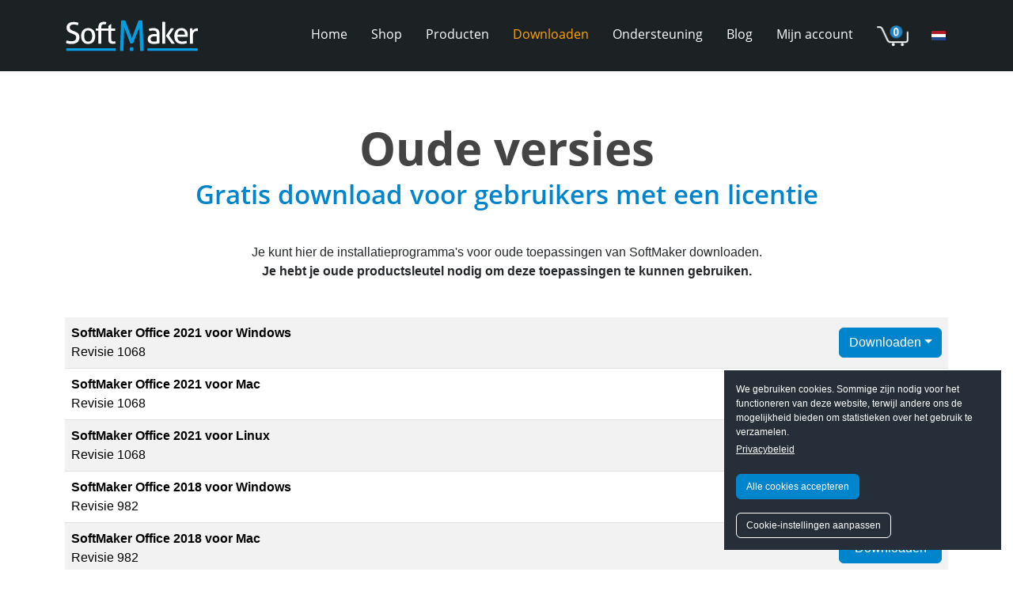

--- FILE ---
content_type: text/html; charset=utf-8
request_url: https://www.softmaker.com/nl/downloaden/oude-versies
body_size: 9177
content:



<!DOCTYPE html>
<html xmlns="http://www.w3.org/1999/xhtml" xml:lang="nl-nl" lang="nl-nl" dir="ltr">

<head>
    <meta charset="utf-8">
	<meta name="author" content="SoftMaker">
	<meta name="description" content="Download de installatieprogramma’s voor oudere SoftMaker programma's">
	<meta name="generator" content="Joomla! - Open Source Content Management">
	<title>Download | Download oude SoftMaker-programma’s</title>
	<link href="/templates/joomaker/images/softmaker-favicon.svg" rel="icon" type="image/svg+xml">
	<link href="/templates/joomaker/images/favicon.ico" rel="alternate icon" type="image/vnd.microsoft.icon">
	<link href="/templates/joomaker/images/softmaker-favicon-pinned.svg" rel="mask-icon" color="#fff">

    <!-- Extra metas-->
    <meta name="viewport" content="width=device-width, initial-scale=1, shrink-to-fit=no" />
    <meta http-equiv="Cache-Control" content="no-cache, no-store, must-revalidate" />
    <meta http-equiv="Pragma" content="no-cache" />
    <meta http-equiv="Expires" content="0" />

    <link href="/templates/joomaker/css/bootstrap/bootstrap.min.css?a6090a" rel="stylesheet">
	<link href="/templates/joomaker/fonts/fontawesome6/css/all.min.css?a6090a" rel="stylesheet">
	<link href="/templates/joomaker/fonts/fontawesome5/css/all.min.css?a6090a" rel="stylesheet">
	<link href="/templates/joomaker/fonts/fontawesome4/css/font-awesome.min.css?a6090a" rel="stylesheet">
	<link href="/templates/joomaker/css/template.css?a6090a" rel="stylesheet">
	<link href="/templates/joomaker/css/nav.css?a6090a" rel="stylesheet">
	<link href="/templates/joomaker/css/fonts.css?a6090a" rel="stylesheet">
	<link href="/templates/joomaker/css/content.css?a6090a" rel="stylesheet">
	<link href="/templates/joomaker/css/svg_backgrounds.css?a6090a" rel="stylesheet">
	<link href="/templates/joomaker/css/blog.css?a6090a" rel="stylesheet">
	<link href="/templates/joomaker/css/twentytwenty.css?a6090a" rel="stylesheet">
	<link href="/templates/joomaker/css/spacing.css?a6090a" rel="stylesheet">
	<link href="/templates/joomaker/css/owl.carousel.css?a6090a" rel="stylesheet">
	<link href="/templates/joomaker/css/animation_guru.css?a6090a" rel="stylesheet">
	<link href="/templates/joomaker/css/aos.css?a6090a" rel="stylesheet">
	<link href="/templates/joomaker/css/animation.css?a6090a" rel="stylesheet">
	<link href="/templates/joomaker/css/cookieconsent.css?a6090a" rel="stylesheet">
	<link href="/supportform/supportform.css?a6090a" rel="stylesheet">
	<link href="/media/vendor/joomla-custom-elements/css/joomla-alert.min.css?0.4.1" rel="stylesheet">
	<link href="/media/plg_system_jcepro/site/css/content.min.css?86aa0286b6232c4a5b58f892ce080277" rel="stylesheet">
	<link href="/templates/joomaker/css/../css/falang.css?a6090a" rel="stylesheet">

    <script src="/media/vendor/jquery/js/jquery.min.js?3.7.1"></script>
	<script src="/media/legacy/js/jquery-noconflict.min.js?504da4"></script>
	<script src="/templates/joomaker/js/bootstrap/bootstrap.bundle.min.js?a6090a" defer></script>
	<script src="/templates/joomaker/js/template.js?a6090a" defer></script>
	<script src="/templates/joomaker/js/content.js?a6090a" defer></script>
	<script src="/templates/joomaker/js/jquery.twentytwenty.js?a6090a" defer></script>
	<script src="/templates/joomaker/js/jquery.event.move.js?a6090a" defer></script>
	<script src="/templates/joomaker/js/owl.carousel.js?a6090a" defer></script>
	<script src="/templates/joomaker/js/cookieconsent.js?a6090a" defer></script>
	<script src="/templates/joomaker/js/new_shop.js?a6090a" defer></script>
	<script src="/templates/joomaker/js/validator.js?a6090a" defer></script>
	<script src="/templates/joomaker/js/bootstrap/bootstrap.lightbox.min.js?a6090a" defer></script>
	<script src="/supportform//tinymce/tinymce.min.js?a6090a" defer></script>
	<script src="/supportform//tinymce/softmaker_tinymce.js?a6090a" defer></script>
	<script src="/templates/joomaker/js/gsap.min.js?a6090a"></script>
	<script src="/templates/joomaker/js/ScrollTrigger.min.js?a6090a"></script>
	<script src="/templates/joomaker/js/aos.js?a6090a"></script>
	<script type="application/json" class="joomla-script-options new">{"joomla.jtext":{"ERROR":"Fout","MESSAGE":"Bericht","NOTICE":"Attentie","WARNING":"Waarschuwing","JCLOSE":"Sluiten","JOK":"Ok","JOPEN":"Open"},"system.paths":{"root":"","rootFull":"https:\/\/www.softmaker.com\/","base":"","baseFull":"https:\/\/www.softmaker.com\/"},"csrf.token":"65f51c7c620f4990208845737983a03b"}</script>
	<script src="/media/system/js/core.min.js?a3d8f8"></script>
	<script src="/media/system/js/messages.min.js?9a4811" type="module"></script>
	<script type="application/ld+json">{"@context":"https://schema.org","@graph":[{"@type":"Organization","@id":"https://www.softmaker.com/#/schema/Organization/base","name":"www.softmaker.com","url":"https://www.softmaker.com/"},{"@type":"WebSite","@id":"https://www.softmaker.com/#/schema/WebSite/base","url":"https://www.softmaker.com/","name":"www.softmaker.com","publisher":{"@id":"https://www.softmaker.com/#/schema/Organization/base"}},{"@type":"WebPage","@id":"https://www.softmaker.com/#/schema/WebPage/base","url":"https://www.softmaker.com/nl/downloaden/oude-versies","name":"Download | Download oude SoftMaker-programma’s","description":"Download de installatieprogramma’s voor oudere SoftMaker programma's","isPartOf":{"@id":"https://www.softmaker.com/#/schema/WebSite/base"},"about":{"@id":"https://www.softmaker.com/#/schema/Organization/base"},"inLanguage":"nl-NL"},{"@type":"Article","@id":"https://www.softmaker.com/#/schema/com_content/article/62","name":"Oude versies downloaden","headline":"Oude versies downloaden","inLanguage":"nl-NL","isPartOf":{"@id":"https://www.softmaker.com/#/schema/WebPage/base"}}]}</script>
	<link rel="alternate" href="https://www.softmaker.com/en/download/old-versions" hreflang="en-GB" />
	<link rel="alternate" href="http://www.softmaker.de/download/alte-versionen" hreflang="de-DE" />
	<link rel="alternate" href="http://www.softmaker.de/download/alte-versionen" hreflang="x-default" />
	<link rel="alternate" href="https://www.softmaker.com/fr/telechargement/anciennes-versions" hreflang="fr-FR" />
	<link rel="alternate" href="https://www.softmaker.com/it/download/versioni-precedenti" hreflang="it-IT" />
	<link rel="alternate" href="https://www.softmaker.com/es/descargar/versiones-antiguas" hreflang="es-ES" />
	<link rel="alternate" href="https://www.softmaker.com/pt/baixar/versoes-antigas" hreflang="pt-BR" />
	<link rel="alternate" href="https://www.softmaker.com/nl/downloaden/oude-versies" hreflang="nl-NL" />
	<link rel="alternate" href="https://www.softmaker.com/sv/laddaned/gamla-versioner" hreflang="sv-SE" />
	<link rel="alternate" href="https://www.softmaker.com/pl/pobieranie/starsze-wersje" hreflang="pl-PL" />
	<link rel="alternate" href="https://www.softmaker.com/ru/download/old-versions" hreflang="ru-RU" />

    <!-- Matomo -->
<script>
  var _paq = window._paq = window._paq || [];
  /* tracker methods like "setCustomDimension" should be called before "trackPageView" */
  _paq.push(['trackPageView']);
  _paq.push(['enableLinkTracking']);
  (function() {
    var u="https://softmaker.de/analyze/";
    _paq.push(['setTrackerUrl', u+'matomo.php']);
    _paq.push(['setSiteId', '2']);
    var d=document, g=d.createElement('script'), s=d.getElementsByTagName('script')[0];
    g.async=true; g.src=u+'matomo.js'; s.parentNode.insertBefore(g,s);
  })();
</script>
<!-- End Matomo Code -->
</head>

<body class="site com_content view-article no-layout no-task itemid-135">

    
    	<header class="header">
		
			</header>    <!-- Main menu -->
<div class="container-fluid bg-navbar fixed-top">
    <div class="container text-nowrap">
        <nav class="d-flex align-items-center navbar-expand-lg">

                        <div class="navbar-brand">
                <a href="https://www.softmaker.com/">
                    
<div id="mod-custom110" class="mod-custom custom">
    <!--- <div><img src="/images/company_logos/nav_menu_light.svg" alt="SoftMaker logo" width="150" height="auto" loading="lazy" data-path="local-images:/menu/logo_softmaker_light.png" /></div> -->
<div class="brand-svg">&nbsp;</div></div>

                </a>
            </div>
            
                        <div class="flex-grow-1 pr5">
                <div class="offcanvas offcanvas-end" tabindex="-1" id="offcanvasNavbar" aria-labelledby="offcanvasNavbarLabel">
                    <div class="offcanvas-header">
                    </div>
                    <div class="offcanvas-body justify-content-end">
                            <ul class="navbar-nav ms-auto mainmenu
        ">
            <li class="nav-item item-101 default"><a href="/nl/" >Home</a></li><li class="nav-item item-124"><a href="/nl/shop/overzicht" >Shop</a></li><li class="nav-item item-125 deeper parent dropdown"><a href="/nl/producten" >Producten</a><ul class="mod-menu__sub list-unstyled dropdown-menu"><li class="nav-item item-129 parent dropdown"><a href="/nl/producten/softmaker-office" class=" mainmenu-link-office">SoftMaker Office NX</a></li><li class="nav-item item-811 divider"><div class="mod-menu__separator separator  mainmenu-subtitle-office">voor Windows, Mac, Linux, iPhone, iPad en Android</div>
</li><li class="nav-item item-131 parent dropdown"><a href="/nl/producten/flexipdf" class=" mainmenu-link-flexipdf">FlexiPDF NX en 2025</a></li><li class="nav-item item-812 divider"><div class="mod-menu__separator separator  mainmenu-subtitle-flexipdf">voor Windows</div>
</li><li class="nav-item item-132"><a href="/nl/producten/lettertypen" class=" mainmenu-link-fonts">Lettertypen</a></li><li class="nav-item item-813 divider"><div class="mod-menu__separator separator  mainmenu-subtitle-fonts"> voor Windows, Mac en Linux</div>
</li></ul></li><li class="nav-item item-126 active deeper parent dropdown"><a href="/nl/downloaden/toepassingen" >Downloaden</a><ul class="mod-menu__sub list-unstyled dropdown-menu"><li class="nav-item item-133"><a href="/nl/downloaden/toepassingen" >Toepassingen</a></li><li class="nav-item item-134"><a href="/nl/downloaden/servicepacks" >Servicepacks</a></li><li class="nav-item item-135 current active"><a href="/nl/downloaden/oude-versies" aria-current="page">Oude versies</a></li><li class="nav-item item-137"><a href="/nl/downloaden/handleidingen" >Gebruikershandleidingen</a></li></ul></li><li class="nav-item item-127 deeper parent dropdown"><a href="/nl/ondersteuning" >Ondersteuning</a><ul class="mod-menu__sub list-unstyled dropdown-menu"><li class="nav-item item-548 parent dropdown"><a href="/nl/ondersteuning/installatie/windows" >Installatie</a></li><li class="nav-item item-138"><a href="https://forum.softmaker.com/" target="_blank" rel="noopener noreferrer">Forum</a></li><li class="nav-item item-139"><a href="/nl/ondersteuning/klantondersteuning" >Klantondersteuning</a></li><li class="nav-item item-140"><a href="/nl/ondersteuning/handleidingen" >Gebruikershandleidingen</a></li><li class="nav-item item-141"><a href="/nl/ondersteuning/feedback" >Feedback</a></li><li class="nav-item item-142"><a href="/nl/ondersteuning/nieuwsbrief" >Nieuwsbrief</a></li><li class="nav-item item-143 parent dropdown"><a href="/nl/ondersteuning/tips-en-trucs/textmaker" >Tips en trucs</a></li></ul></li><li class="nav-item item-128 deeper parent dropdown"><a href="/nl/blog" class="go-to-blog-en">Blog</a><ul class="mod-menu__sub list-unstyled dropdown-menu"><li class="nav-item item-144"><a href="/nl/blog/bytes-en-meer" class="go-to-bytes-and-beyond-en">Bytes en verder</a></li><li class="nav-item item-145"><a href="/nl/blog/softmaker-office" class="go-to-softMaker-office-en">SoftMaker Office</a></li><li class="nav-item item-146"><a href="/nl/blog/flexipdf" class="go-to-flexipdf-en">FlexiPDF</a></li><li class="nav-item item-147"><a href="/nl/blog/typografie" class="go-to-typography-en">Typografie</a></li></ul></li><li class="nav-item item-148"><a href="/nl/mijn-account" >Mijn account</a></li><li class="nav-item item-149"><a href="/nl/winkelwagentje" ><img class="cart-icon" src="https://eshop.softmaker.com/cart-image" alt="Winkelwagentje"></a></li>                </ul>

<script type="text/javascript">

// Kopiert, die jeweiligen Tag-Inhalte von .mainmenu-subtitle-* in .mainmenu-link-*   
document.addEventListener("DOMContentLoaded", function () {
 
    const classPairs = [
    { linkClass: "mainmenu-link-office", subtitleClass: "mainmenu-subtitle-office" },
    { linkClass: "mainmenu-link-flexipdf", subtitleClass: "mainmenu-subtitle-flexipdf" },
    { linkClass: "mainmenu-link-fonts", subtitleClass: "mainmenu-subtitle-fonts" },
    { linkClass: "mainmenu-link-truebackup", subtitleClass: "mainmenu-subtitle-truebackup" }
  ];

  // Schleife über jedes Paar von Klassen (linkClass und subtitleClass)
  classPairs.forEach(pair => {
    // Das Element mit der Klasse .mainmenu-subtitle-* abrufen
    const subtitle = document.querySelector(`.${pair.subtitleClass}`);
    
    // Das Element mit der Klasse .mainmenu-link-* abrufen
    const link = document.querySelector(`.${pair.linkClass}`);

    // Überprüfen, ob sowohl das link- als auch das subtitle-Element existieren
    if (subtitle && link) {
      // Erstellen eines neuen <span> Tags
      const newSpan = document.createElement("span");

      // Den inneren HTML-Inhalt von .mainmenu-subtitle-* in das neue <span> einfügen
      newSpan.innerHTML = subtitle.innerHTML;

      // Den Stil des <span> auf "block" setzen, um es in eine neue Zeile zu setzen
      newSpan.style.display = "block";

      // Die Klasse .mainmenu-subtitle zum neuen <span> hinzufügen
      newSpan.classList.add("subtitle");

      // Das neue <span> an das Ziel-Element (das linkElement) anhängen
      link.appendChild(newSpan);

      // Das ursprüngliche .mainmenu-subtitle-* Element entfernen
      subtitle.remove();
    }
  });
});

</script>

                    </div>
                </div>
            </div>
            
                        <div class="d-lg-none mobile-menu-modul-1">
                <ul class="mod-menu mod-list nav ">
<li class="nav-item item-724"><a href="/nl/mijn-account" ><span class="p-2  fas fa-user text-light" aria-hidden="true"></span><span class="visually-hidden">Mijn account</span></a></li><li class="nav-item item-725"><a href="/nl/winkelwagentje" ><img class="cart-icon" src="https://eshop.softmaker.de/cart-image" alt=""><span class="image-title visually-hidden">Winkelwagentje</span></a></li></ul>

            </div>
            
                        <div class="navbar-lang">
                


<div class="mod-languages  advanced-dropdown">

    <form name="lang" method="post" action="https://www.softmaker.com/nl/downloaden/oude-versies">
            <style type="text/css">
            /*https://stackoverflow.com/questions/3331353/transitions-on-the-css-display-property*/
            div.mod-languages.advanced-dropdown ul {
                overflow: hidden;  /* Hide the element content, while height = 0 */
                height: 0;
/*                opacity: 1;*/
                display: none;
                -webkit-transition: height 0ms 400ms, opacity 400ms 0ms;
                -moz-transition: height 0ms 400ms, opacity 400ms 0ms;
                -o-transition: height 0ms 400ms, opacity 400ms 0ms;
                transition: height 0ms 400ms, opacity 400ms 0ms;
            }

            div.mod-languages.advanced-dropdown ul.displayed {
                height: auto;
/*                opacity: 1;*/
                display: block;
                -webkit-transition: height 0ms 0ms, opacity 600ms 0ms;
                -moz-transition: height 0ms 0ms, opacity 600ms 0ms;
                -o-transition: height 0ms 0ms, opacity 600ms 0ms;
                transition: height 0ms 0ms, opacity 600ms 0ms;
            }
        </style>

        <script type="application/javascript">
            var myadvdrop = document.querySelector('div.advanced-dropdown');
            myadvdrop.addEventListener("mouseover", mOver, false);
            myadvdrop.addEventListener("mouseout", mOut, false);

            function mOver() {
               myadvdrop.querySelector('ul').classList.add("displayed")
            }

            function mOut() {
                myadvdrop.querySelector('ul').classList.remove("displayed")
            }
        </script>

        <!-- >>> [PAID] >>> -->
                                                                                                                                                            <a href="javascript:;" class="langChoose">
                                         <img title="Nederlands" src="/media/mod_falang/images/nl_nl.gif" alt="Nederlands">                   <!--                    <span class="caret"></span>-->
                </a>
                                                                                        <ul class="lang-block">
                                                <li class="" dir="ltr">
                                                    <a href="/en/download/old-versions">
                                                                   <img title="English" src="/media/mod_falang/images/en_gb.gif" alt="English">                                                                                                   English                                                                                            </a>
                                            </li>
                                                                <li class="" dir="ltr">
                                                    <a href="http://www.softmaker.de/download/alte-versionen">
                                                                   <img title="Deutsch" src="/media/mod_falang/images/de_de.gif" alt="Deutsch">                                                                                                   Deutsch                                                                                            </a>
                                            </li>
                                                                <li class="" dir="ltr">
                                                    <a href="/fr/telechargement/anciennes-versions">
                                                                   <img title="Français" src="/media/mod_falang/images/fr_fr.gif" alt="Français">                                                                                                   Français                                                                                            </a>
                                            </li>
                                                                <li class="" dir="ltr">
                                                    <a href="/it/download/versioni-precedenti">
                                                                   <img title="Italiano" src="/media/mod_falang/images/it_it.gif" alt="Italiano">                                                                                                   Italiano                                                                                            </a>
                                            </li>
                                                                <li class="" dir="ltr">
                                                    <a href="/es/descargar/versiones-antiguas">
                                                                   <img title="Español" src="/media/mod_falang/images/es_es.gif" alt="Español">                                                                                                   Español                                                                                            </a>
                                            </li>
                                                                <li class="" dir="ltr">
                                                    <a href="/pt/baixar/versoes-antigas">
                                                                   <img title="Português" src="/media/mod_falang/images/pt_br.gif" alt="Português">                                                                                                   Português                                                                                            </a>
                                            </li>
                                                                <li class="lang-active" dir="ltr">
                                                    <a href="/nl/downloaden/oude-versies">
                                                                   <img title="Nederlands" src="/media/mod_falang/images/nl_nl.gif" alt="Nederlands">                                                                                                   Nederlands                                                                 <i class="ml5 fa fa-check lang_checked"></i>                             </a>
                                            </li>
                                                                <li class="" dir="ltr">
                                                    <a href="/sv/laddaned/gamla-versioner">
                                                                   <img title="Svenska" src="/media/mod_falang/images/sv_se.gif" alt="Svenska">                                                                                                   Svenska                                                                                            </a>
                                            </li>
                                                                <li class="" dir="ltr">
                                                    <a href="/pl/pobieranie/starsze-wersje">
                                                                   <img title="Polski" src="/media/mod_falang/images/pl_pl.gif" alt="Polski">                                                                                                   Polski                                                                                            </a>
                                            </li>
                                                                <li class="" dir="ltr">
                                                    <a href="/ru/download/old-versions">
                                                                   <img title="Русский" src="/media/mod_falang/images/ru_ru.gif" alt="Русский">                                                                                                   Русский                                                                                            </a>
                                            </li>
                                    </ul>
        <!-- <<< [PAID] <<< -->

        
    </form>


</div>

            </div>
            
            <div class="d-lg-none navbar-toggler-z-index ">
                <button class="navbar-toggler" type="button" data-bs-toggle="offcanvas" data-bs-target="#offcanvasNavbar" aria-controls="offcanvasNavbar">
                    <div class="hamburger-container">
                        <span class="icon-bar bar1"></span>
                        <span class="icon-bar bar2"></span>
                        <span class="icon-bar bar3"></span>
                    </div>
                </button>
            </div>

        </nav>
    </div>
</div>


<!-- Scripts -->
<script type="text/javascript">
    $(document).ready(function() {
        // Script Submenu scroll menu left right

        if ($('.subnav').length) {
            var button = document.getElementById('slide');
            button.onclick = function() {
                var container = document.getElementById('subnav-menu');
                sideScroll(container, 'right', 25, 100, 10);
            };

            var back = document.getElementById('slideBack');
            back.onclick = function() {
                var container = document.getElementById('subnav-menu');
                sideScroll(container, 'left', 25, 100, 10);
            };

            function sideScroll(element, direction, speed, distance, step) {
                scrollAmount = 0;
                var slideTimer = setInterval(function() {
                    if (direction == 'left') {
                        element.scrollLeft -= step;
                    } else {
                        element.scrollLeft += step;
                    }
                    scrollAmount += step;
                    if (scrollAmount >= distance) {
                        window.clearInterval(slideTimer);
                    }
                }, speed);
            }

            if ($('.subnav-btn').length) {
                // Scroll to active element 
                // Doc ready and resize 
                jQuery(document).ready(function($) {
                    $(window).on('resize', function() {
                        // Timer is 0
                        $('#subnav-menu').scrollCenter('.active', 0);
                    }).resize()
                });
                // Scroll to active element function 
                jQuery.fn.scrollCenter = function(elem, speed) {

                    var active = jQuery(this).find(elem); // find the active element
                    var activeWidth = active.width() / 2; // get active width center

                    var pos = active.position().left + activeWidth; //get left position of active li + center position
                    var elpos = jQuery(this).scrollLeft(); // get current scroll position
                    var elW = jQuery(this).width(); //get div width
                    pos = pos + elpos - elW / 1; // for center position

                    jQuery(this).animate({
                        scrollLeft: pos
                    }, speed == undefined ? 0 : speed);
                    return this;
                };
            }
        }
        // ------------------- //
        // Script Hamburger
        $(".navbar-toggler").on("click", function() {
            $(".bar1").toggleClass("bar1Active");
            $(".bar2").toggleClass("bar2Active");
            $(".bar3").toggleClass("bar3Active");
        });

        // ------------------- //
        // Schaltet den Header im Mobilmenü ab            
        $('button.navbar-toggler').on("click", function() {
            if (!$("div.show").hasClass("show")) {
                $('header').removeClass('d-none');
            } else {
                $('header').addClass('d-none');
            }
        });
    });
    // Hamburger Menu zurücksetzen, wenn ESC gedrückt wird
    $(document).on("keydown", function(event) {
        if (event.key === "Escape") {
            // Entferne die aktiven Klassen, um zum Hamburger-Menü zurückzukehren
            $(".bar1").removeClass("bar1Active");
            $(".bar2").removeClass("bar2Active");
            $(".bar3").removeClass("bar3Active");

            // Falls der Header versteckt war, zeige ihn wieder an
            $('header').removeClass('d-none');
        }
    });

</script>
    
    <!--    Setzt das Couponcode-Cookie/REF -->
    <!-- Couponcode cookie --> 

    
    <div class="content">

    <!-- Banner -->
    
    <!-- Breadcrumbs -->
    
    <!-- Top-A -->
        <!-- Top-B -->
    
    <!-- Start sidebar-left -->
    
                
                            <!-- Main-content -->
                            <div class="main-content">
                                
                                <div id="system-message-container" aria-live="polite"></div>

                                <main>
                                    <div class="com-content-article item-page" itemscope itemtype="https://schema.org/Article">
	<meta itemprop="inLanguage" content="nl-NL">
	
	
		
		
	
	
		
						<div itemprop="articleBody" class="com-content-article__body">
		<section class="container">
	<div class="text-center pb30">
		<h1>Oude versies</h1>
		<h2>Gratis download voor gebruikers met een licentie</h2>
	</div>
	<p class="text-center">Je kunt hier de installatieprogramma's voor oude toepassingen van SoftMaker downloaden.<br /> <strong>Je hebt je oude productsleutel nodig om deze toepassingen te kunnen gebruiken.</strong></p>
	<div class="pt30">
		<table class="table table-striped align-middle">
			<tbody>
				<tr>
					<td><strong>SoftMaker Office 2021 voor Windows</strong><br />Revisie 1068</td>
					<td class="text-end">
						<div class="dropdown">
							<button type="button" id="smo2021windows" class="btn dropdown-toggle" style="width: 130px;" data-bs-toggle="dropdown" aria-expanded="false">Downloaden</button>
							<ul class="dropdown-menu" aria-labelledby="smo2021windows">
								<li><a href="https://www.softmaker.net/down/ofw2021_32.msi" class="dropdown-item">32-bit versie</a></li>
								<li><a href="https://www.softmaker.net/down/ofw2021_64.msi" class="dropdown-item">64-bit versie</a></li>
							</ul>
						</div>
					</td>
				</tr>
				<tr>
					<td><strong>SoftMaker Office 2021 voor Mac</strong><br />Revisie 1068</td>
					<td class="text-end"><a href="https://www.softmaker.net/down/softmaker-office-2021.pkg" class="btn" style="width: 130px;">Downloaden</a></td>
				</tr>
				<tr>
					<td><strong>SoftMaker Office 2021 voor Linux</strong><br />Revisie 1068</td>
					<td class="text-end">
						<div class="dropdown">
							<button type="button" id="smo2021linux" class="btn dropdown-toggle" style="width: 130px;" data-bs-toggle="dropdown" aria-expanded="false">Downloaden</button>
							<ul class="dropdown-menu" aria-labelledby="smo2021linux">
								<li><a href="https://www.softmaker.net/down/softmaker-office-2021_1068-01_amd64.deb" class="dropdown-item">.deb package voor DEB-gebaseerde systemen</a></li>
								<li><a href="https://www.softmaker.net/down/softmaker-office-2021-1068.x86_64.rpm" class="dropdown-item">.rpm package voor RPM-based 64-bit systemen</a></li>
								<li><a href="https://www.softmaker.net/down/softmaker-office-2021-1068-amd64.tgz" class="dropdown-item">.tgz package voor andere 64-bit systemen</a></li>
							</ul>
						</div>
					</td>
				</tr>
				<tr>
					<td><strong>SoftMaker Office 2018 voor Windows</strong><br />Revisie 982</td>
					<td class="text-end">
						<div class="dropdown">
							<button type="button" id="smo2018windows" class="btn dropdown-toggle" style="width: 130px;" data-bs-toggle="dropdown" aria-expanded="false">Downloaden</button>
							<ul class="dropdown-menu" aria-labelledby="smo2018windows">
								<li><a href="https://www.softmaker.net/down/ofw2018_32.msi" class="dropdown-item">32-bit versie</a></li>
								<li><a href="https://www.softmaker.net/down/ofw2018_64.msi" class="dropdown-item">64-bit versie</a></li>
							</ul>
						</div>
					</td>
				</tr>
				<tr>
					<td><strong>SoftMaker Office 2018 voor Mac</strong><br />Revisie 982</td>
					<td class="text-end"><a href="https://www.softmaker.net/down/softmaker-office-2018.pkg" class="btn" style="width: 130px;">Downloaden</a></td>
				</tr>
				<tr>
					<td><strong>SoftMaker Office 2018 voor Linux</strong><br />Revisie 982</td>
					<td class="text-end">
						<div class="dropdown">
							<button type="button" id="smo2018linux" class="btn dropdown-toggle" style="width: 130px;" data-bs-toggle="dropdown" aria-expanded="false">Downloaden</button>
							<ul class="dropdown-menu" aria-labelledby="smo2018linux">
								<li><a href="https://www.softmaker.net/down/softmaker-office-2018_982-01_i386.deb" class="dropdown-item">.deb package voor DEB-gebaseerde 32-bit systemen</a></li>
								<li><a href="https://www.softmaker.net/down/softmaker-office-2018_982-01_amd64.deb" class="dropdown-item">.deb package voor DEB-gebaseerde 64-bit systemen</a></li>
								<li><a href="https://www.softmaker.net/down/softmaker-office-2018-982.i386.rpm" class="dropdown-item">.rpm package voor RPM-based 32-bit systemen</a></li>
								<li><a href="https://www.softmaker.net/down/softmaker-office-2018-982.x86_64.rpm" class="dropdown-item">.rpm package voor RPM-based 64-bit systemen</a></li>
								<li><a href="https://www.softmaker.net/down/softmaker-office-2018-982-i386.tgz" class="dropdown-item">.tgz package voor andere 32-bit systemen</a></li>
								<li><a href="https://www.softmaker.net/down/softmaker-office-2018-982-amd64.tgz" class="dropdown-item">.tgz package voor andere 64-bit systemen</a></li>
							</ul>
						</div>
					</td>
				</tr>
				<tr>
					<td><strong>FlexiPDF 2022 voor Windows</strong><br />Revisie 311</td>
					<td class="text-end"><a href="https://www.softmaker.net/down/flexipdf2022.exe" class="btn" style="width: 130px;">Downloaden</a></td>
				</tr>
				<tr>
					<td><strong>FlexiPDF 2019 voor Windows</strong><br />Versie 2.1.0</td>
					<td class="text-end"><a href="https://www.softmaker.net/down/flexipdf2019.exe" class="btn" style="width: 130px;">Downloaden</a></td>
				</tr>
			</tbody>
		</table>
	</div>
</section> 	</div>

	
							</div>
                                </main>
                                
                            </div>

                            <!-- Close sidebar-left -->
                            

                    <!-- Close sidebar-right -->
                    
        </div>
    </div>
    <!-- Data-Protection -->
<div class="position-hidden">
    
<div id="mod-custom127" class="mod-custom custom">
    <!-- Add to cart  -->
<div id="iFrameOutput">&nbsp;</div>
<!-- Success message -->
<div class="success-modal" id="SuccessModal">&nbsp;</div>
<div id="getTEXT1" class="d-none">
	<h1>Dank je.</h1>
	<p>Het product is toegevoegd aan het winkelwagentje</p>
</div>
<!-- Success buttons -->
<div id="getTEXT2" class="d-none"><a class="btn btn-notXXX m5" onclick="reload()" data-bs-dismiss="modal">Doorgaan met winkelen</a> <a class="btn m5" href="/nl/winkelwagentje">Naar betalen</a></div></div>

<div id="mod-custom132" class="mod-custom custom">
    <!-- Blog -->
<div class="modal fade" id="go-to-blog-en" tabindex="-1" aria-labelledby="exampleModalLabel" aria-hidden="true">
	<div class="modal-dialog modal-dialog-centered">
		<div class="modal-content">
			<div class="modal-header">
				<h1 class="modal-title fs-5" id="exampleModalLabel">Taal</h1>
				<button type="button" class="btn-close" data-bs-dismiss="modal" aria-label="Close"></button>
			</div>
			<div class="modal-body">De blog van SoftMaker is niet beschikbaar in jouw taal. Wil je de blog in het Engels lezen?</div>
			<div class="modal-footer"><a class="btn" href="/en/blog">Ja</a> <a type="button" class="btn" data-bs-dismiss="modal">Nee</a></div>
		</div>
	</div>
</div>
<!-- Bytes and Beyond -->
<div class="modal fade" id="go-to-bab-en" tabindex="-1" aria-labelledby="exampleModalLabel" aria-hidden="true">
	<div class="modal-dialog modal-dialog-centered">
		<div class="modal-content">
			<div class="modal-header">
				<h1 class="modal-title fs-5" id="exampleModalLabel">Taal</h1>
				<button type="button" class="btn-close" data-bs-dismiss="modal" aria-label="Close"></button>
			</div>
			<div class="modal-body">De blog van SoftMaker is niet beschikbaar in jouw taal. Wil je de blog in het Engels lezen?</div>
			<div class="modal-footer"><a class="btn" href="/en/blog/bytes-and-beyond">Ja</a> <a type="button" class="btn" data-bs-dismiss="modal">Nee</a></div>
		</div>
	</div>
</div>
<!-- SoftMaker Office -->
<div class="modal fade" id="go-to-smo-en" tabindex="-1" aria-labelledby="exampleModalLabel" aria-hidden="true">
	<div class="modal-dialog modal-dialog-centered">
		<div class="modal-content">
			<div class="modal-header">
				<h1 class="modal-title fs-5" id="exampleModalLabel">Taal</h1>
				<button type="button" class="btn-close" data-bs-dismiss="modal" aria-label="Close"></button>
			</div>
			<div class="modal-body">De blog van SoftMaker is niet beschikbaar in jouw taal. Wil je de blog in het Engels lezen?</div>
			<div class="modal-footer"><a class="btn" href="/en/blog/softmaker-office">Ja</a> <a type="button" class="btn" data-bs-dismiss="modal">Nee</a></div>
		</div>
	</div>
</div>
<!-- FlexiPDF -->
<div class="modal fade" id="go-to-flexipdf-en" tabindex="-1" aria-labelledby="exampleModalLabel" aria-hidden="true">
	<div class="modal-dialog modal-dialog-centered">
		<div class="modal-content">
			<div class="modal-header">
				<h1 class="modal-title fs-5" id="exampleModalLabel">Taal</h1>
				<button type="button" class="btn-close" data-bs-dismiss="modal" aria-label="Close"></button>
			</div>
			<div class="modal-body">De blog van SoftMaker is niet beschikbaar in jouw taal. Wil je de blog in het Engels lezen?</div>
			<div class="modal-footer"><a class="btn" href="/en/blog/flexipdf">Ja</a> <a type="button" class="btn" data-bs-dismiss="modal">Nee</a></div>
		</div>
	</div>
</div>
<!-- Typography -->
<div class="modal fade" id="go-to-typo-en" tabindex="-1" aria-labelledby="exampleModalLabel" aria-hidden="true">
	<div class="modal-dialog modal-dialog-centered">
		<div class="modal-content">
			<div class="modal-header">
				<h1 class="modal-title fs-5" id="exampleModalLabel">Taal</h1>
				<button type="button" class="btn-close" data-bs-dismiss="modal" aria-label="Close"></button>
			</div>
			<div class="modal-body">De blog van SoftMaker is niet beschikbaar in jouw taal. Wil je de blog in het Engels lezen?</div>
			<div class="modal-footer"><a class="btn" href="/en/blog/typography">Ja</a> <a type="button" class="btn" data-bs-dismiss="modal">Nee</a></div>
		</div>
	</div>
</div>
<!-- Nur in Englisch -->
<div class="modal fade" id="go-to-home" tabindex="-1" aria-labelledby="exampleModalLabel" aria-hidden="true">
	<div class="modal-dialog modal-dialog-centered">
		<div class="modal-content">
			<div class="modal-header">
				<h1 class="modal-title fs-5" id="exampleModalLabel">Taal</h1>
				<button type="button" class="btn-close" data-bs-dismiss="modal" aria-label="Close"></button>
			</div>
			<div class="modal-body">
				<p>De blog van SoftMaker is niet beschikbaar in jouw taal.</p>
				<p>Wil je overschakelen naar de startpagina in jouw taal?</p>
			</div>
			<div class="modal-footer"><a class="btn" href="https://www.softmaker.com">Ja</a> <a type="button" class="btn" data-bs-dismiss="modal">Nee</a></div>
		</div>
	</div>
</div></div>

</div>

<!-- Data-Protection -->
<div class="cookieconsent">
    
<div id="mod-custom118" class="mod-custom custom">
    <div id="CookiePopup" class="cc-box invisible">
	<div class="col-auto">
		<div>
			<div class="note">
				<div>We gebruiken cookies. Sommige zijn nodig voor het functioneren van deze website, terwijl andere ons de mogelijkheid bieden om statistieken over het gebruik te verzamelen.</div>
			</div>
			<div class="more"><a href="/nl/privacybeleid">Privacybeleid</a></div>
			<div>
				<button id="CookieOptInBtn" class="btn btn-green">Alle cookies accepteren</button>
			</div>
			<!-- Trigger modal Customize cookie settings -->
			<div>
				<button type="button" id="CookieSettingsBtn" class="btn btn-outline-light mt15" data-bs-toggle="modal" data-bs-target="#CookieModalCenter">Cookie-instellingen aanpassen</button>
			</div>
		</div>
	</div>
</div>
<!-- Modal Customize cookie settings -->
<div id="CookieModalCenter" class="modal fade" tabindex="-1" aria-labelledby="CookieModalTitle" aria-hidden="true">
	<div class="modal-dialog modal-dialog-centered">
		<div class="modal-content">
			<div class="modal-header border-0">
				<button type="button" class="btn-close" data-bs-dismiss="modal" aria-label="Close"></button>
			</div>
			<div class="modal-body pt0">
				<h2 id="CookieModalTitle" class="modal-title mt10 mb30">Privacy-instellingen wijzigen</h2>
				<ul class="list-unstyled">
					<li class="form-group form-check">
						<label class="form-check-label"> <span class="label-titel">Cookies accepteren die nodig zijn voor het functioneren van de website</span>
							<input checked="checked" disabled="disabled" type="checkbox" class="form-check-input" role="option" aria-selected="true" /> <span class="form-check-input-styled"></span> </label>
						<div class="form-check-text">
							<p>Sommige cookies zijn nodig om je te voorzien van de basisfuncties van deze website en kunnen daarom niet worden uitgeschakeld.</p>
							<a href="/nl/privacybeleid#CookieDocumentation" target="_blank">Informatie over de verplichte cookies</a>
						</div>
					</li>
					<li class="form-group form-check mt25">
						<label class="form-check-label"> <span class="label-titel">Statistische cookies accepteren</span>
							<input type="checkbox" class="form-check-input CookieConsentCheckbox" role="option" aria-selected="false" /> <span class="form-check-input-styled"></span> </label>
						<div class="form-check-text">
							<p>We gebruiken de open source software Matomo op onze websites om statistieken over het gebruik te verzamelen. Matomo draagt geen gegevens over aan servers die buiten onze controle vallen.</p>
							<p>Matomo gebruikt cookies. Deze cookies stellen ons in staat om de bezoeken te tellen en het gebruik van onze websites te analyseren.</p>
							<p>Als je akkoord gaat met de analyse van je gegevens, activeer dan deze cookies.</p>
							<a href="/nl/privacybeleid#MatomoDocumentation" target="_blank">Aanvullende informatie over het gebruik van Matomo</a>
						</div>
						<button type="button" id="CookieConsentConfirmBtn" class="btn form-check-btn mt20" data-bs-dismiss="modal">Sluiten</button>
					</li>
				</ul>
			</div>
			<!-- End body -->
		</div>
	</div>
</div></div>

</div>

<!-- Footer -->
<footer class="footer" role="contentinfo">
    <div class="container-fluid">
    <div class="container">
        <div class="row row-cols-1 row-cols-xs-2 row-cols-sm-2 row-cols-md-4">
            
<!-- div id="mod-custom116" class="col social" -->
    <div class="col social">
	<div class="mb-3 mb-lg-0">
	<div class="mod-menu__heading nav-header">Volg ons op</div>
	<a href="https://www.facebook.com/softmaker" target="_blank" rel="noopener"><i class="fab fa-facebook-square fa-4x mr10"></i></a> <a href="https://twitter.com/softmaker_com" target="_blank" rel="noopener"><i class="fa-brands fa-square-x-twitter fa-4x"></i></a>
</div></div>
<div class="col">
<ul class="list-unstyled mb-3 mb-lg-0">
<li class="nav-item item-161"><span class="mod-menu__heading nav-header ">SoftMaker</span>
</li><li class="nav-item item-162"><a href="/nl/over-ons" >Over ons</a></li><li class="nav-item item-163"><a href="/nl/geschiedenis" >Productgeschiedenis</a></li><li class="nav-item item-164"><a href="/nl/pers-centrum" >Perscentrum</a></li><li class="nav-item item-165"><a href="/nl/vacatures" >Vacatures</a></li><li class="nav-item item-166"><a href="/nl/wordt--wederverkoper" >Wordt wederverkoper</a></li></ul>
</div><div class="col">
<ul class="list-unstyled mb-3 mb-lg-0">
<li class="nav-item item-159"><span class="mod-menu__heading nav-header ">Juridisch</span>
</li><li class="nav-item item-150"><a href="/nl/privacybeleid" >Privacybeleid</a></li><li class="nav-item item-151"><a href="/nl/algemene-voorwaarden" >Algemene voorwaarden</a></li><li class="nav-item item-152"><a href="/nl/juridische-gegevens" >Juridische gegevens</a></li></ul>
</div><div class="col">
<ul class="list-unstyled mb-3 mb-lg-0">
<li class="nav-item item-160"><span class="mod-menu__heading nav-header ">In gesprek met</span>
</li><li class="nav-item item-155"><a href="/nl/feedback" >Feedback</a></li><li class="nav-item item-156"><a href="https://forum.softmaker.com" target="_blank" rel="noopener noreferrer">Forum</a></li><li class="nav-item item-157"><a href="/nl/neem-contact-op" >Contact</a></li><li class="nav-item item-458"><a href="/nl/ondersteuning/klantondersteuning" >Klantondersteuning</a></li></ul>
</div>
        </div>
    </div>
    </div>
</footer>

<!-- Debug -->

</body>

</html>


--- FILE ---
content_type: text/css
request_url: https://www.softmaker.com/templates/joomaker/css/template.css?a6090a
body_size: 6247
content:
/* ====================
    HTML and Body
======================= */

html,
body {
    height: 100%;
}

body {
    padding-top: 90px;
    display: flex;
    flex-flow: column;
}


section.section-subnav {
    margin-top: 50px;
}

@media (max-width: 991px) {
    section.section-subnav {
        margin-top: 80px;
    }
}

/*
@media (max-width: 991px) {
    section.section-subnav {
        margin-top: 60px;
    }
}
*/

footer {
    margin-top: auto;
    /*    margin-bottom: -125px;*/
    margin-bottom: 0px;
    padding: 25px 0;
}


*:focus {
    outline: none !important;
    box-shadow: none !important;
}

@media (min-width:1400px) {

    /* Standard Max-Container */
    .container {
        max-width: 1280px
    }
}

a {
    cursor: pointer;
}

.btn {
    color: #fff;
    background-color: #0085cd;
    border-color: #0085cd;
}

.btn:hover {
    color: orange;
}

.btn:first-child:hover,
:not(.btn-check) + .btn:hover {
    color: orange;
    background-color: #0085cd;
    border-color: #0085cd;
}

.btn-orange {
    color: #fff;
    background-color: orange;
    border-color: orange;
}

.btn-orange:hover,
.btn:first-child:hover.btn-orange,
:not(.btn-check) + .btn:hover.btn-orange {
    color: #0085cd;
    background-color: orange;
    border-color: orange;
}

.btn-dark {
    color: #fff;
    background-color: #212529;
    border-color: #212529;
}

.btn-dark:hover {
    color: orange;
    background-color: #212529 !important;
    border-color: #212529 !important;

}

.btn-danger {
    color: #fff;
    background-color: #dc3545;
    border-color: #dc3545;
}

.btn svg,
.btn i {
    margin-right: 7px;
}

.btn-outline-light {
    color: var(--bs-white);
    border-color: var(--bs-white);
    background-color: transparent;
}

.btn-scroll {
    cursor: pointer;
}

.table > :not(:first-child) {
    border-top: 1px solid #cfcfcf;
}

.btn-zoom {
    color: #0085cd;
    background-color: transparent;
    border: 1px solid #0085cd;
    border-radius: 3px;
    padding: 5px;
    cursor: pointer;
    font-size: 12px;
}

.btn-zoom:hover {
    color: orange;
    background-color: transparent;
    border: 1px solid orange;
}

/*
    Umschalter Abo oder Kaufen
*/

.pricingTable .tabsBtnHolder ul {
    float: left;
    display: block;
    width: 100%;
    max-width: 326px;
    border-radius: 1.6666666667rem;
    margin: 0px auto;
    margin-bottom: 40px;
    background: #f36233;
    text-align: center;
    position: relative;
}

.pricingTable .tabsBtnHolder ul li {
    float: left;
    width: calc(100% / 2);
    display: inline-block;
    transition: 0.4s ease;
}

.pricingTable .tabsBtnHolder ul li a {
    color: #fff;
    padding: 10px 15px;
    z-index: 10;
    position: relative;
}

.pricingTable .tabsBtnHolder ul li a.active {
    color: #f36233;
}

.pricingTable .tabsBtnHolder ul li.indicator {
    position: absolute;
    top: 50%;
    left: 2px;
    /*163px*/
    background: #fff;
    height: calc(100% - 4px);
    transform: translateY(-50%);
    border-radius: 1.5333333333rem;
    width: 161px;
    z-index: 9
}



/* ====================
    IMG and SVG size
======================= */

img,
svg,
video {
    max-width: 100%;
}

.img-center {
    margin-left: auto;
    margin-right: auto;
    display: block;
}

/* ==================================== 
    Backgrounds | Gradienten |
======================================= */

.bg-green {
    background-color: #4a9535 !important;
}

.bg-red {
    background-color: #be1622 !important;
}

.bg-dark hr {
    border: 0;
    border-top: 1px solid rgba(255, 255, 255, 0.3);
}

.bg-dark-rgba10 {
    background-color: rgba(33, 37, 41, 0.10) !important;
}

.bg-dark-rgba15 {
    background-color: rgba(33, 37, 41, 0.15) !important;
}

.bg-dark-rgba20 {
    background-color: rgba(33, 37, 41, 0.20) !important;
}

.bg-dark-rgba25 {
    background-color: rgba(33, 37, 41, 0.25) !important;
}

.bg-dark-rgba30 {
    background-color: rgba(33, 37, 41, 0.3) !important;
}

.bg-dark-rgba35 {
    background-color: rgba(33, 37, 41, 0.35) !important;
}

.bg-dark-rgba40 {
    background-color: rgba(33, 37, 41, 0.40) !important;
}

.bg-dark-rgba45 {
    background-color: rgba(33, 37, 41, 0.45) !important;
}

.bg-dark-rgba50 {
    background-color: rgba(33, 37, 41, 0.5) !important;
}

.bg-dark-rgba55 {
    background-color: rgba(33, 37, 41, 0.55) !important;
}

.bg-dark-rgba60 {
    background-color: rgba(33, 37, 41, 0.6) !important;
}

.bg-dark-rgba65 {
    background-color: rgba(33, 37, 41, 0.65) !important;
}

.bg-dark-rgba70 {
    background-color: rgba(33, 37, 41, 0.70) !important;
}

.bg-dark-rgba75 {
    background-color: rgba(33, 37, 41, 0.75) !important;
}

.bg-dark-rgba80 {
    background-color: rgba(33, 37, 41, 0.80) !important;
}

.bg-dark-rgba85 {
    background-color: rgba(33, 37, 41, 0.85) !important;
}

.bg-dark-rgba90 {
    background-color: rgba(33, 37, 41, 0.90) !important;
}

.bg-dark-rgba95 {
    background-color: rgba(33, 37, 41, 0.95) !important;
}

.bg-light-rgba10 {
    background-color: rgba(255, 255, 255, 0.10) !important;
}

.bg-light-rgba15 {
    background-color: rgba(255, 255, 255, 0.15) !important;
}

.bg-light-rgba20 {
    background-color: rgba(255, 255, 255, 0.20) !important;
}

.bg-light-rgba25 {
    background-color: rgba(255, 255, 255, 0.25) !important;
}

.bg-light-rgba30 {
    background-color: rgba(255, 255, 255, 0.3) !important;
}

.bg-light-rgba35 {
    background-color: rgba(255, 255, 255, 0.35) !important;
}

.bg-light-rgba40 {
    background-color: rgba(255, 255, 255, 0.40) !important;
}

.bg-light-rgba45 {
    background-color: rgba(255, 255, 255, 0.45) !important;
}

.bg-light-rgba50 {
    background-color: rgba(255, 255, 255, 0.5) !important;
}

.bg-light-rgba55 {
    background-color: rgba(255, 255, 255, 0.55) !important;
}

.bg-light-rgba60 {
    background-color: rgba(255, 255, 255, 0.6) !important;
}

.bg-light-rgba65 {
    background-color: rgba(255, 255, 255, 0.65) !important;
}

.bg-light-rgba70 {
    background-color: rgba(255, 255, 255, 0.70) !important;
}

.bg-light-rgba75 {
    background-color: rgba(255, 255, 255, 0.75) !important;
}

.bg-light-rgba80 {
    background-color: rgba(255, 255, 255, 0.80) !important;
}

.bg-light-rgba85 {
    background-color: rgba(255, 255, 255, 0.85) !important;
}

.bg-light-rgba90 {
    background-color: rgba(255, 255, 255, 0.90) !important;
}

.bg-light-rgba95 {
    background-color: rgba(255, 255, 255, 0.95) !important;
}

.bg-red-rgba10 {
    background-color: rgba(190, 24, 36, 0.10) !important;
}

.bg-red-rgba15 {
    background-color: rgba(190, 24, 36, 0.15) !important;
}

.bg-red-rgba20 {
    background-color: rgba(190, 24, 36, 0.20) !important;
}

.bg-red-rgba25 {
    background-color: rgba(190, 24, 36, 0.25) !important;
}

.bg-red-rgba30 {
    background-color: rgba(190, 24, 36, 0.30) !important;
}

.bg-red-rgba35 {
    background-color: rgba(190, 24, 36, 0.35) !important;
}

.bg-red-rgba40 {
    background-color: rgba(190, 24, 36, 0.40) !important;
}

.bg-red-rgba45 {
    background-color: rgba(190, 24, 36, 0.45) !important;
}

.bg-red-rgba50 {
    background-color: rgba(190, 24, 36, 0.50) !important;
}

.bg-red-rgba50 {
    background-color: rgba(190, 24, 36, 0.50) !important;
}

.bg-red-rgba55 {
    background-color: rgba(190, 24, 36, 0.55) !important;
}

.bg-red-rgba60 {
    background-color: rgba(190, 24, 36, 0.60) !important;
}

.bg-red-rgba65 {
    background-color: rgba(190, 24, 36, 0.65) !important;
}

.bg-red-rgba70 {
    background-color: rgba(190, 24, 36, 0.70) !important;
}

.bg-red-rgba75 {
    background-color: rgba(190, 24, 36, 0.75) !important;
}

.bg-red-rgba80 {
    background-color: rgba(190, 24, 36, 0.80) !important;
}

.bg-red-rgba85 {
    background-color: rgba(190, 24, 36, 0.85) !important;
}

.bg-red-rgba90 {
    background-color: rgba(190, 24, 36, 0.90) !important;
}

.bg-uni {
    background-color: #71B44A !important;
}

.bg-nx {
    background-color: #3B4F73 !important;
}

.bg-pro {
    background-color: #3C3B3D !important;
}

.bg-std {
    background-color: #4C84C1 !important;
}

.bg-blue {
    background-color: #0085cd !important;
}

.bg-lightblue {
    background-color: #9dbbf8 !important;
}

.bg-truebackup {
    background-color: #2668ba !important;
}

.bg-truebackup-nx {
    background-color: #fcbf5b !important;
}

.bg-white {
    background-color: #ffffff !important;
}

.td-white {
    background-color: #ffffff !important;
}

.bg-milkglas {
    background-color: rgba(255, 255, 255, .1);
    -webkit-backdrop-filter: blur(12px);
    backdrop-filter: blur(12px);
}

.bg-darkred {
    background-color: darkred;
}

.bg-darkblue {
    background-color: #1c4c84;
}

.bg-gradient1 {
    background: linear-gradient(180deg, #f8e3d0, transparent 42%),
        linear-gradient(0deg, #fff, transparent 45%),
        linear-gradient(82deg, #c2c6f8 38%, #f6c5c0 62%);
}

.bg-gradient2 {
    /*  background: conic-gradient(from 90deg at 50% 50%, #1f005c, #5b0060, #870160, #ac255e, #ca485c, #e16b5c, #f39060, #ffb56b);*/
    overflow: hidden;
    /*background: #dcf2fa;*/
    background-image: url(../../../../images/home/bg1.png) 50% no-repeat;
    background-size: cover;
}

.bg-gradient3 {
    background-color: #e6d7cd;
    background-image: radial-gradient(circle farthest-corner at 50% 0%, #162d64, #040b1b);
}

.bg-gradient4 {
    background: linear-gradient(180deg, rgba(255, 255, 255, 0.15), rgba(255, 255, 255, 0));
}

.bg-gradient5 {
    background-color: hsla(241, 100%, 50%, 1);
    background-image:
        radial-gradient(at 40% 20%, hsla(28, 100%, 74%, 1) 0px, transparent 50%),
        radial-gradient(at 80% 0%, hsla(189, 100%, 56%, 1) 0px, transparent 50%),
        radial-gradient(at 0% 50%, hsla(355, 100%, 93%, 1) 0px, transparent 50%),
        radial-gradient(at 80% 50%, hsla(340, 100%, 76%, 1) 0px, transparent 50%),
        radial-gradient(at 0% 100%, hsla(22, 100%, 77%, 1) 0px, transparent 50%),
        radial-gradient(at 80% 100%, hsla(242, 100%, 70%, 1) 0px, transparent 50%),
        radial-gradient(at 0% 0%, hsla(343, 100%, 76%, 1) 0px, transparent 50%);
}

.bg-gradient6 {
    background-image: radial-gradient(circle, #f32a0f 10%, #a8091c 90%);
}

.bg-gradient7 {
background-image: linear-gradient( 135deg, #3B2667 10%, #BC78EC 100%);
}


.carousel-inner-nx {
    /*overflow: visible;*/
}


.shadow-1 {
    box-shadow: rgba(50, 50, 93, 0.25) 0px 50px 100px -20px, rgba(0, 0, 0, 0.3) 0px 30px 60px -30px, rgba(10, 37, 64, 0.35) 0px -2px 6px 0px inset;
}


.bg-freepdf {
    background-color: #a1a1a1;
}

.bg-flexipdf-nx {
    background-color: #404040;
}

.bg-flexipdf {
    background-color: #E00037;
}



/* ==========================================
    Standard button settings
    Color: Blue #0085cd / Hover: Orange 
============================================= */

a {
    color: #0085cd;
    text-decoration: none;
}

a:hover {
    color: orange;
}



/* ==============================
    PRE
================================= */

pre {
    padding: 10px 20px;
    background: #f5f5f5;
    color: #242729;
    -moz-tab-size: 4;
    tab-size: 4;
    overflow: auto;
}

/* =========================================
    Trennstrich zwischen Col's oder hr
============================================ */
.row-vd {
    position: relative;
}

.row-vd > [class*='col-']:before {
    display: none;
    background: #b2b2b2;
    bottom: 0;
    content: "";
    position: absolute;
    width: 1px;
    top: 0;

}

.row-vd.row-vd-dark > [class*='col-']:before {
    background: #242729;
}





.row-vd > [class*='col-']:before {
    margin-left: -25px;
}

.row-vd > [class*='col-'] {
    padding: 25px;
}

.row-vd > [class*='col-']:first-child:before {
    display: none;
}

.row.row-vd {
    margin-top: 0 !important;
}



@media (min-width: 576px) {
    .row-sm-vd > [class*='col-']:before {
        display: block;
    }
}

@media (min-width: 768px) {
    .row-md-vd > [class*='col-']:before {
        display: block;
    }
}

@media (min-width: 992px) {
    .row-lg-vd > [class*='col-']:before {
        display: block;
    }
}

@media (min-width: 1200px) {
    .row-xl-vd > [class*='col-']:before {
        display: block;
    }
}

@media (min-width: 1400px) {
    .row-xxl-vd > [class*='col-']:before {
        display: block;
    }
}

/* hr Styles */


hr.dashed {
    border-top: 2px dashed #999;
}

hr.dotted {
    border-top: 2px dotted #999;
}

hr.solid {
    border-top: 2px solid #999;
}

.hr-divider {
    margin: 0 -15px;
}

/* ROW-Divider mit Border-End ist nur für diese Breakpoints eingerichtet */

@media (min-width:576px) {
    .border-sm-end {
        border-right: var(--bs-border-width) var(--bs-border-style) var(--bs-border-color) !important;
    }
}


@media (min-width:992px) {
    .border-lg-end {
        border-right: var(--bs-border-width) var(--bs-border-style) var(--bs-border-color) !important;
    }
}



/* =========================================
    Sidebars
============================================ */
.sidebar {
    padding-top: 70px;
    padding-bottom: 100px;
}

/* =========================================
    Sidebare-Right Blog Neue Beiträge
============================================ */

.sidebar-right .blog-category-menu,
.sidebar-right .blog-latestnews-header {
    color: #444;
    font-weight: 600;
}

.sidebar-right .blog-category-menu {
    padding-bottom: 5px;
    border-bottom: 1px solid #ddd;
}

.sidebar-right .blog-latestnews-header {
    padding-top: 35px;
    padding-bottom: 5px;
    border-bottom: 1px solid #ddd;
}

.sidebar-right .blog-latestnews-list li {
    padding-top: 10px;
    padding-bottom: 15px;
    border-bottom: 1px solid #ddd;
}

/* =========================
    Shop Eistellungen
========================= */

.shop .card .card-header {
    padding: 1rem 1rem;
    margin-bottom: 0;
    background-color: rgba(0, 0, 0, .0);
    border-bottom: 1px solid rgba(0, 0, 0, .0);
}

.shop .card .card-footer {
    padding: 1rem 1rem;
    background-color: rgba(0, 0, 0, .00);
    border-top: 1px solid rgba(0, 0, 0, .0);
}


/*   Shop Modal | Prices | Vat | Lists */

.shop .card-list {
    margin-top: 35px;
    padding-left: 15px;
}

.shop .card-list li {
    padding-bottom: 8px;
}

/* Modal: Vielen Dank.  */
.success-modal .modal-body {
    padding: 2rem 2rem 2rem 2rem;
}


.shop .card h2.card-title {
    color: #0085cd;
}


/* ===================================================================
     Macht den Table-Head Sticky z.B. FlexiPDF Vergleichstabelle
====================================================================== */

table.table-sticky {
    margin: 0;
    margin-top: 25px;
    border-collapse: separate;
    border-spacing: 0;
    table-layout: fixed;
}

/* Clear Bootstrap table borders */

table.table-sticky,
table.table-sticky td,
table.table-sticky th {
    border: 0px;
}

table.table-sticky {
    width: auto;
}

table.table-sticky th {
    border-top: 1px solid #dee2e6;
    vertical-align: top;
}

table.table-sticky th:first-child {
    border-top: 0px solid #dee2e6;
}

table.table-sticky td:first-child {
    border-left: 1px solid #dee2e6;
}

table.table-sticky td,
table.table-sticky th {
    border-bottom: 1px solid #dee2e6;
    border-right: 1px solid #dee2e6;
}

@media (min-width: 992px) {
    .table-responsive-lg table.table-sticky thead {
        text-align: center;
        position: sticky;
        top: 157px;
        z-index: 1;
        background: white;
    }
}


/* =========================================
     Border responive auf "0" setzen
============================================ */

@media (max-width: 576px) {
    .border-sm-0 {
        border: 0px !important;
    }
}

@media (max-width: 768px) {
    .border-md-0 {
        border: 0px !important;
    }
}

@media (max-width: 992px) {
    .border-lg-0 {
        border: 0px !important;
    }
}

@media (max-width: 1200px) {
    .border-xl-0 {
        border: 0px !important;
    }
}

@media (max-width: 1400px) {
    .border-xxl-0 {
        border: 0px !important;
    }
}

/* =========================================
     Border Farben
============================================ */
.border-darkblue {
    border-color: #193268 !important;
}

.border-crimson {
    border-color: crimson !important;
}

.border-green {
    border-color: green !important;
}

.border-red {
    border-color: red !important;
}

.border-blue {
    border-color: #0085cd !important;
}

.border-yellow {
    border-color: #ffc107 !important;
}

/* =========================================
    Multi Carousel
    Z.B.: produkte/schriften/handschriften
============================================ */

@media (min-width: 768px) {

    .carousel-2 .carousel-inner,
    .carousel-3 .carousel-inner,
    .carousel-4 .carousel-inner,
    .carousel-5 .carousel-inner {
        display: flex;
    }

    .carousel-2 .carousel-item {
        margin-right: 0;
        flex: 0 0 50%;
        display: block;
    }

    .carousel-3 .carousel-item {
        margin-right: 0;
        flex: 0 0 33.333333%;
        display: block;
    }

    .carousel-4 .carousel-item {
        margin-right: 0;
        flex: 0 0 25%;
        display: block;
    }

    .carousel-5 .carousel-item {
        margin-right: 0;
        flex: 0 0 20%;
        display: block;
    }

}

/* ==================================================================
   Multi-Teaser mit Hauptbild und 3 unterbilder
    siehe: BeckerCAD 12 3D Pro Teaser
===================================================================== */
.multiteaser {
    padding-top: 0;

}

.multiteaser .multiteaser-body {
    padding-top: calc(50px + .55vw);
    padding-bottom: calc(50px + 5.55vw);
    background-repeat: no-repeat;
    background-size: cover;
    /*    border-bottom: 5px solid #193268;*/
}


.multiteaser .multiteaser-minis {
    padding: 0;
    transform: translateY(-50%);
    margin-top: 0px;
    margin-bottom: -80px;
}

@media (max-width: 1200px) {
    .multiteaser .container.bg-on {
        background-color: rgba(255, 255, 255, 0.75) !important;
    }
}


/* =========================================
    Dauerhafte Bootestrap Overrides 
============================================ */
/* Dropdown */

.dropdown-menu {
    font-size: 16px;
}


/* Card */
.card-header,
.card-footer {
    background-color: rgba(0, 0, 0, 0);
}



/* Carousel Next/Prev Butten hintergrund */
.carousel-control-next-icon,
.carousel-control-prev-icon {
    background-color: rgb(33, 37, 41);
    border-radius: 0.25rem !important;
}

/* Dropdown */
a.dropdown-item:hover {
    color: #1e2125;
    background-color: #e9ecef;
    cursor: pointer;
}

/* Accordion */
.accordion-button {
    color: #ffffff;
    background-color: #0085cd;
    font-size: 16px;
    cursor: pointer;

}

.accordion-button:hover {
    color: orange;
}

.accordion-button:not(.collapsed) {
    color: #ffffff;
    background-color: #0085cd;
}

.accordion-button:not(.collapsed):hover {
    color: orange !important;
}

.accordion-button:not(.collapsed)::after {
    background-image: url("data:image/svg+xml,%3C%3Fxml version='1.0' encoding='utf-8'%3F%3E%3Csvg version='1.1' id='Ebene_1' xmlns='http://www.w3.org/2000/svg' xmlns:xlink='http://www.w3.org/1999/xlink' x='0px' y='0px' viewBox='0 0 16 16' style='enable-background:new 0 0 16 16;' xml:space='preserve'%3E%3Cstyle type='text/css'%3E .st0%7Bfill-rule:evenodd;clip-rule:evenodd;fill:%23FFFFFF;%7D%0A%3C/style%3E%3Cpath class='st0' d='M1.6,4.6c0.2-0.2,0.5-0.2,0.7,0c0,0,0,0,0,0L8,10.3l5.6-5.6c0.2-0.2,0.5-0.2,0.7,0s0.2,0.5,0,0.7l-6,6 c-0.2,0.2-0.5,0.2-0.7,0c0,0,0,0,0,0l-6-6C1.5,5.2,1.5,4.8,1.6,4.6C1.6,4.6,1.6,4.6,1.6,4.6z'/%3E%3C/svg%3E%0A");

    transform: rotate(-180deg)
}

.accordion-button::after {
    background-image: url("data:image/svg+xml,%3C%3Fxml version='1.0' encoding='utf-8'%3F%3E%3Csvg version='1.1' id='Ebene_1' xmlns='http://www.w3.org/2000/svg' xmlns:xlink='http://www.w3.org/1999/xlink' x='0px' y='0px' viewBox='0 0 16 16' style='enable-background:new 0 0 16 16;' xml:space='preserve'%3E%3Cstyle type='text/css'%3E .st0%7Bfill-rule:evenodd;clip-rule:evenodd;fill:%23FFFFFF;%7D%0A%3C/style%3E%3Cpath class='st0' d='M1.6,4.6c0.2-0.2,0.5-0.2,0.7,0c0,0,0,0,0,0L8,10.3l5.6-5.6c0.2-0.2,0.5-0.2,0.7,0s0.2,0.5,0,0.7l-6,6 c-0.2,0.2-0.5,0.2-0.7,0c0,0,0,0,0,0l-6-6C1.5,5.2,1.5,4.8,1.6,4.6C1.6,4.6,1.6,4.6,1.6,4.6z'/%3E%3C/svg%3E%0A");
}

.accordion-body {
    border: 1px solid #ccc;
    border-radius: .25rem;
}

/* Card */

.card {
    border: 1px solid rgba(0, 0, 0, .25);
    background-color: transparent;
}

.card-header {
    border-bottom: 1px solid #b2b2b2;
}

.border-0 {
    border: 0 !important;
}

.border-bottom-0 {
    border-bottom: 0 !important;
}

/*  Modal */



.btn-close {
    box-sizing: content-box;
    width: 1em;
    height: 1em;
    padding: .25em .25em;
    color: #000;
    /*background: transparent url("data:image/svg+xml,%3csvg xmlns='http://www.w3.org/2000/svg' viewBox='0 0 1…1 1 0 0 1-1.414-1.414L6.586 8 .293 1.707a1 1 0 0 1 0-1.414z'/%3e%3c/svg%3e") center/1em auto no-repeat;*/
    border: 0;
    border-radius: .375rem;
    opacity: 1;
}

.btn-close {
    background-color: rgba(255, 255, 255, 0);

}

.btn-close:hover {
    background: transparent url("data:image/svg+xml,%3csvg xmlns='http://www.w3.org/2000/svg' viewBox='0 0 16 16' fill='orange'%3e%3cpath d='M.293.293a1 1 0 011.414 0L8 6.586 14.293.293a1 1 0 111.414 1.414L9.414 8l6.293 6.293a1 1 0 01-1.414 1.414L8 9.414l-6.293 6.293a1 1 0 01-1.414-1.414L6.586 8 .293 1.707a1 1 0 010-1.414z'/%3e%3c/svg%3e") center/1em auto no-repeat;
    background-color: rgba(255, 255, 255, 0);
    opacity: 1;
}



.alert-dismissible .btn-close {
    position: absolute;
    top: 0;
    right: 0;
    z-index: 2;
    padding: 0.3rem 0.3rem;
    margin: 0.3rem 0.3rem;
}

.modal-header {
    border-bottom: 0;
}

.modal-body {
    padding: 0rem 2rem 2rem 2rem;
}

.modal-title {
    margin-bottom: 0;
    line-height: 1.2;
}

.carousel-control-next,
.carousel-control-prev {
    width: 7.5%;
}

/* Badge */
.badge {
    padding: .2em .3em;
}

/* Nav-Pills / Nav-Tabs siehe BeckerCAD */

/* Nav-Pills */

.nav-pills .nav-link,
.nav-pills > .nav-link {
    color: #fff;
    background-color: rgba(255, 255, 255, .3);
}

.nav-pills .nav-link.active,
.nav-pills .show > .nav-link {
    color: #fff;
    background-color: #0085cd;
}

.nav-link {
    text-align: left;
    width: 100%;
}

/* Equal Tab-Content height */

@media (min-width:992px) {
    .tab-content {
        display: flex;
    }

    .tab-content > .tab-pane {
        display: block;
        visibility: hidden;
        margin-right: -100%;
        width: 100%;
    }

    .tab-content > .active {
        visibility: visible;
    }
}

/* Fonts-carousel Einstellungen */

@media (max-width: 767px) {
    .carousel-fonts .carousel-inner .carousel-item > div {
        display: none;
    }

    .carousel-fonts .carousel-inner .carousel-item > div:first-child {
        display: block;
    }
}

.carousel-fonts .carousel-inner .carousel-item.active,
.carousel-fonts .carousel-inner .carousel-item-next,
.carousel-fonts .carousel-inner .carousel-item-prev {
    display: flex;
}

@media (min-width: 768px) {

    .carousel-fonts .carousel-inner .carousel-item-end.active,
    .carousel-fonts .carousel-inner .carousel-item-next {
        transform: translateX(25%);
    }

    .carousel-fonts .carousel-inner .carousel-item-start.active,
    .carousel-fonts .carousel-inner .carousel-item-prev {
        transform: translateX(-25%);
    }
}

.carousel-fonts .carousel-inner .carousel-item-end,
.carousel-fonts .carousel-inner .carousel-item-start {
    transform: translateX(0);
}



pre {
    margin-bottom: 10px;
    margin-top: 10px;
}

/* Zeigt Tooltips beim Hovern pber dem gepunkteten Text an */

abbr {
    border-bottom: 1px dotted;
    cursor: pointer;
}

/* Idicatoren für das Standard Carusel */
.carousel-indicators [data-bs-target] {
    box-sizing: content-box;
    flex: 0 1 auto;
    width: 70px;
    height: 3px;
    padding: 0;
    margin-right: 10px;
    margin-left: 10px;
    text-indent: 0px;
    cursor: pointer;
    background-color: #2e183c;
    background-clip: padding-box;
    border: 0;
    border-top: 10px solid transparent;
    border-bottom: 10px solid transparent;
    opacity: .25;
    transition: opacity .6s ease;
    line-height: 2;
}

.carousel-indicators.carousel-indicators-btn {
    margin: 10px 0;
}

.carousel-indicators.carousel-indicators-btn .fa,
.carousel-indicators.carousel-indicators-btn .fab {
    font-size: 20px;
    padding-right: 5px;
}

.carousel-indicators.carousel-indicators-btn [data-bs-target] {
    box-sizing: content-box;
    flex: 0 1 auto;
    width: 100px;
    height: auto;
    padding: 10px 5px;
    margin-right: 5px;
    margin-left: 5px;
    text-indent: 0;
    cursor: pointer;
    background-color: #000;
    background-clip: padding-box;
    border: 0;
    border-top: 1px solid transparent;
    border-bottom: 1px solid transparent;
    opacity: .5;
    transition: opacity .6s ease;
    color: #ffffff;
    border-radius: 5px;
    line-height: 1.25;
}

.carousel-indicators.carousel-indicators-btn [data-bs-target]:hover,
.carousel-indicators.carousel-indicators-btn .active {
    opacity: 1;
}


/* Vertical carousel */

.vertical.carousel .carousel-item {
    overflow: hidden;
}

.vertical.carousel .carousel-item-next:not(.carousel-item-start),
.vertical.carousel .active.carousel-item-end {
    transform: translateY(100%);
}

.vertical.carousel .carousel-item-prev:not(.carousel-item-end),
.vertical.carousel .active.carousel-item-start {
    transform: translateY(-100%);
}

.vertical.carousel .carousel-indicators {
    top: 0;
    left: unset;

    margin-left: unset !important;
    margin-right: 1rem;

    flex-direction: column;
}

.vertical.carousel .carousel-indicators [data-bs-target] {
    height: 30px;
    width: 3px;
}

.vertical.carousel .carousel-control-prev,
.vertical.carousel .carousel-control-next {
    width: 100%;
    height: 60px;
}

.vertical.carousel .carousel-control-prev-icon,
.vertical.carousel .carousel-control-next-icon {
    transform: rotateZ(90deg);
}

.vertical.carousel .carousel-control-next {
    top: unset;
    bottom: 0;
}

/* Tranparent background dark */

.bgt-dark10 {
    background-color: rgba(0, 0, 0, 0.10) !important;
}

.bgt-dark15 {
    background-color: rgba(0, 0, 0, 0.15) !important;
}

.bgt-dark20 {
    background-color: rgba(0, 0, 0, 0.20) !important;
}

.bgt-dark25 {
    background-color: rgba(0, 0, 0, 0.25) !important;
}

.bgt-dark30 {
    background-color: rgba(0, 0, 0, 0.30) !important;
}

.bgt-dark35 {
    background-color: rgba(0, 0, 0, 0.35) !important;
}

.bgt-dark40 {
    background-color: rgba(0, 0, 0, 0.40) !important;
}

.bgt-dark45 {
    background-color: rgba(0, 0, 0, 0.45) !important;
}

.bgt-dark50 {
    background-color: rgba(0, 0, 0, 0.50) !important;
}

.bgt-dark55 {
    background-color: rgba(0, 0, 0, 0.55) !important;
}

.bgt-dark60 {
    background-color: rgba(0, 0, 0, 0.60) !important;
}

.bgt-dark65 {
    background-color: rgba(0, 0, 0, 0.65) !important;
}

.bgt-dark70 {
    background-color: rgba(0, 0, 0, 0.70) !important;
}

.bgt-dark75 {
    background-color: rgba(0, 0, 0, 0.75) !important;
}

.bgt-dark80 {
    background-color: rgba(0, 0, 0, 0.80) !important;
}

.bgt-dark85 {
    background-color: rgba(0, 0, 0, 0.85) !important;
}

.bgt-dark90 {
    background-color: rgba(0, 0, 0, 0.90) !important;
}

.bgt-dark95 {
    background-color: rgba(0, 0, 0, 0.95) !important;
}

/* Tranparent background light */

.bgt-light10 {
    background-color: rgba(255, 255, 255, 0.10) !important;
}

.bgt-light15 {
    background-color: rgba(255, 255, 255, 0.15) !important;
}

.bgt-light20 {
    background-color: rgba(255, 255, 255, 0.20) !important;
}

.bgt-light25 {
    background-color: rgba(255, 255, 255, 0.25) !important;
}

.bgt-light30 {
    background-color: rgba(255, 255, 255, 0.30) !important;
}

.bgt-light35 {
    background-color: rgba(255, 255, 255, 0.35) !important;
}

.bgt-light40 {
    background-color: rgba(255, 255, 255, 0.40) !important;
}

.bgt-light45 {
    background-color: rgba(255, 255, 255, 0.45) !important;
}

.bgt-light50 {
    background-color: rgba(255, 255, 255, 0.50) !important;
}

.bgt-light55 {
    background-color: rgba(255, 255, 255, 0.55) !important;
}

.bgt-light60 {
    background-color: rgba(255, 255, 255, 0.60) !important;
}

.bgt-light65 {
    background-color: rgba(255, 255, 255, 0.65) !important;
}

.bgt-light70 {
    background-color: rgba(255, 255, 255, 0.70) !important;
}

.bgt-light75 {
    background-color: rgba(255, 255, 255, 0.75) !important;
}

.bgt-light80 {
    background-color: rgba(255, 255, 255, 0.80) !important;
}

.bgt-light85 {
    background-color: rgba(255, 255, 255, 0.85) !important;
}

.bgt-light90 {
    background-color: rgba(255, 255, 255, 0.90) !important;
}

.bgt-light95 {
    background-color: rgba(255, 255, 255, 0.95) !important;
}

.btn-link {
    color: #0085cd;
    text-decoration: none;
}


.btn-link:hover {
    color: orange;
}


.modal-backdrop {
    --bs-backdrop-zindex: 1050;
    z-index: 1000;
}


/* XS Row-Cols Spezial z.B. im Footer */

@media (min-width:415px) and (max-width:575px) {
    .col-xs {
        flex: 1 0 0%
    }

    .row-cols-xs-auto > * {
        flex: 0 0 auto;
        width: auto
    }

    .row-cols-xs-1 > * {
        flex: 0 0 auto;
        width: 100%
    }

    .row-cols-xs-2 > * {
        flex: 0 0 auto;
        width: 50%
    }

    .row-cols-xs-3 > * {
        flex: 0 0 auto;
        width: 33.33333333%
    }

    .row-cols-xs-4 > * {
        flex: 0 0 auto;
        width: 25%
    }

    .row-cols-xs-5 > * {
        flex: 0 0 auto;
        width: 20%
    }

    .row-cols-xs-6 > * {
        flex: 0 0 auto;
        width: 16.66666667%
    }

    .col-xs-auto {
        flex: 0 0 auto;
        width: auto
    }

    .col-xs-1 {
        flex: 0 0 auto;
        width: 8.33333333%
    }

    .col-xs-2 {
        flex: 0 0 auto;
        width: 16.66666667%
    }

    .col-xs-3 {
        flex: 0 0 auto;
        width: 25%
    }

    .col-xs-4 {
        flex: 0 0 auto;
        width: 33.33333333%
    }

    .col-xs-5 {
        flex: 0 0 auto;
        width: 41.66666667%
    }

    .col-xs-6 {
        flex: 0 0 auto;
        width: 50%
    }

    .col-xs-7 {
        flex: 0 0 auto;
        width: 58.33333333%
    }

    .col-xs-8 {
        flex: 0 0 auto;
        width: 66.66666667%
    }

    .col-xs-9 {
        flex: 0 0 auto;
        width: 75%
    }

    .col-xs-10 {
        flex: 0 0 auto;
        width: 83.33333333%
    }

    .col-xs-11 {
        flex: 0 0 auto;
        width: 91.66666667%
    }

    .col-xs-12 {
        flex: 0 0 auto;
        width: 100%
    }
}


/* Spezial Gutter fuer SM-Download */

.g-09,
.gy-09 {
    --bs-gutter-y: 0.9rem;
}

.g-09,
.gx-09 {
    --bs-gutter-x: 0.9rem;
}

/* Border und Border-Display */

.border-6 {
    border-width: 6px !important;
}

.border-7 {
    border-width: 7px !important;
}

.border-8 {
    border-width: 8px !important;
}

.border-9 {
    border-width: 9px !important;
}

.border-10 {
    border-width: 10px !important;
}

.border-11 {
    border-width: 11px !important;
}

.border-12 {
    border-width: 12px !important;
}

.border-13 {
    border-width: 13px !important;
}

.border-14 {
    border-width: 14px !important;
}

.border-15 {
    border-width: 15px !important;
}

.border-16 {
    border-width: 16px !important;
}

.border-17 {
    border-width: 17px !important;
}

.border-18 {
    border-width: 18px !important;
}

.border-19 {
    border-width: 19px !important;
}

.border-20 {
    border-width: 20px !important;
}

.border-transparent {
    border-color: transparent !important;
}


--- FILE ---
content_type: text/css
request_url: https://www.softmaker.com/templates/joomaker/css/nav.css?a6090a
body_size: 6297
content:
/* =====================
    Main menu + Navbar
======================== */

.bg-navbar,
footer,
nav .dropdown .dropdown-menu {
    background-color: rgba(28, 33, 36, 1);
}

nav {
    height: 90px;
}

.navbar-brand,
.navbar-toggler-z-index {
    z-index: 1090;
}

.brand-svg {
    width: 200px;
    height: 2.5rem;
    background-image: url("data:image/svg+xml,%3C%3Fxml version='1.0' encoding='utf-8'%3F%3E%3C!-- Generator: Adobe Illustrator 25.4.1, SVG Export Plug-In . SVG Version: 6.00 Build 0) --%3E%3Csvg version='1.1' id='Ebene_1' xmlns='http://www.w3.org/2000/svg' xmlns:xlink='http://www.w3.org/1999/xlink' x='0px' y='0px' viewBox='0 0 3933.3 930.3' style='enable-background:new 0 0 3933.3 930.3;' xml:space='preserve'%3E%3Cstyle type='text/css'%3E .st0%7Bfill:%23FFFFFF;%7D .st1%7Bfill:%23009FE3;%7D%0A%3C/style%3E%3Cpath class='st0' d='M53.9,605.4c19.1,6.9,39.1,13,59.9,18.2s46.3,7.8,76.4,7.8c47.5,0,82.9-9.7,106.4-29.1 c23.4-19.4,35.2-45.6,35.2-78.6c0-16.2-2.5-30.1-7.4-41.7c-4.9-11.6-12.3-21.6-22.1-30c-9.9-8.4-22.1-16.1-36.9-23 c-14.8-6.9-32-14.5-51.7-22.6l-49.5-20c-16.8-6.9-32.1-14.6-46-23c-13.9-8.4-25.9-18.7-36-30.8C72,320.6,64,306.5,58.2,290.6 c-5.8-15.9-8.7-34.9-8.7-56.9c0-52.7,17.9-93.9,53.8-123.8c35.9-29.8,86.3-44.7,151.1-44.7c27.8,0,54.1,2.3,79,6.9 c24.9,4.6,46.9,10.4,66,17.4c-2.9,24.3-9.3,48.3-19.1,72.1c-15.6-5.8-33.7-11-54.3-15.6c-20.6-4.6-43.9-6.9-69.9-6.9 c-36.5,0-64.6,7.4-84.2,22.1c-19.7,14.8-29.5,36.9-29.5,66.4c0,12.2,2.5,23,7.4,32.6c4.9,9.6,11.4,18,19.5,25.2 c8.1,7.2,17.7,13.8,28.7,19.5c11,5.8,22.6,11,34.7,15.6l48.6,19.1c23.1,9.3,43.7,19,61.7,29.1c17.9,10.1,33.3,22,46,35.6 c12.7,13.6,22.4,29.7,29.1,48.2c6.6,18.5,10,40.2,10,65.1c0,59.6-20.6,106.7-61.7,141.1c-41.1,34.5-98.7,51.7-172.8,51.7 c-18,0-34.2-0.6-48.6-1.7c-14.5-1.2-27.9-2.9-40.4-5.2c-12.5-2.3-24.5-5.2-36-8.7c-11.6-3.5-23.4-7.2-35.6-11.3 c1.2-12.7,3.8-25.8,7.8-39.1C44.9,631.2,49.3,618.2,53.9,605.4z M684.4,710.5c-34.7,0-65.1-5.9-91.2-17.8 c-26.1-11.9-47.8-28.2-65.1-49.1c-17.4-20.8-30.3-45.4-38.6-73.8c-8.4-28.4-12.6-59.1-12.6-92.1c0-33,4.2-63.7,12.6-92.1 c8.4-28.4,21.3-53,38.6-73.8c17.4-20.8,39.1-37.3,65.1-49.5c26.1-12.2,56.4-18.2,91.2-18.2s65.1,6.1,91.2,18.2 c26.1,12.2,47.8,28.7,65.1,49.5s30.2,45.5,38.6,73.8c8.4,28.4,12.6,59.1,12.6,92.1c0,33-4.2,63.7-12.6,92.1 c-8.4,28.4-21.3,53-38.6,73.8c-17.4,20.8-39.1,37.2-65.1,49.1C749.5,704.6,719.1,710.5,684.4,710.5z M684.4,641.9 c39.9,0,69.5-14.5,88.6-43.4c19.1-28.9,28.7-69.2,28.7-120.7c0-51.5-9.6-91.6-28.7-120.3s-48.6-43-88.6-43s-69.3,14.3-88.1,43 c-18.8,28.7-28.2,68.8-28.2,120.3c0,51.5,9.4,91.8,28.2,120.7C615,627.4,644.4,641.9,684.4,641.9z M1277.5,182.5l78.2-61.7h6.9 v133.7h112.9c2.3,9.9,3.5,20.8,3.5,33c0,6.4-0.3,12.5-0.9,18.2c-0.6,5.8-1.5,11.6-2.6,17.4h-112.9v203.2c0,24.3,1,43.7,3,58.2 c2,14.5,5.5,25.6,10.4,33.4c4.9,7.8,11.6,13,20,15.6c8.4,2.6,19,3.9,31.7,3.9c9.8,0,19.1-0.7,27.8-2.2c8.7-1.4,16.5-3,23.4-4.8 c4,11.6,6.5,23.4,7.4,35.6c0.9,12.2,1.3,22.9,1.3,32.1c-11.6,2.9-23.7,5.1-36.5,6.5c-12.7,1.4-26.4,2.2-40.8,2.2 c-41.7,0-74.3-10.1-97.7-30.4c-23.4-20.3-35.2-53.8-35.2-100.7V322.3H1070v377.8c-6.4,1.2-13.5,2-21.3,2.6 c-7.8,0.6-14.9,0.9-21.3,0.9c-6.4,0-13.6-0.3-21.7-0.9c-8.1-0.6-15.3-1.5-21.7-2.6V322.3H911c-2.3-9.3-3.5-20.5-3.5-33.9 c0-12.7,1.2-24,3.5-33.9H984v-26.9c0-55,13.6-96.8,40.8-125.5c27.2-28.7,66.6-43,118.1-43c15,0,28.9,1,41.7,3 c12.7,2,24,4.5,33.9,7.4c-1.7,15.1-4.6,27.9-8.7,38.6c-4.1,10.7-8.4,21-13,30.8c-5.2-1.7-11.6-3.3-19.1-4.8 c-7.5-1.4-16.5-2.2-26.9-2.2c-12.2,0-23.3,1.3-33.4,3.9c-10.1,2.6-18.7,7.5-25.6,14.8c-6.9,7.2-12.3,17.2-16.1,30 c-3.8,12.7-5.6,29.2-5.6,49.5v24.3h207.6V182.5z'/%3E%3Cpath class='st0' d='M2698.3,406.5c0-34.2-8.7-57.9-26.1-71.2c-17.4-13.3-42.6-20-75.6-20c-20.3,0-39.2,1.6-56.9,4.8 c-17.7,3.2-34.9,7.4-51.7,12.6c-11-19.1-16.5-42-16.5-68.6c19.7-6.4,41.4-11.3,65.1-14.8c23.7-3.5,46.6-5.2,68.6-5.2 c57.9,0,101.9,13.2,132,39.5c30.1,26.4,45.2,68.5,45.2,126.4v278.8c-20.3,4.6-44.9,9.4-73.8,14.3c-29,4.9-58.5,7.4-88.6,7.4 c-28.4,0-54-2.6-76.9-7.8c-22.9-5.2-42.3-13.6-58.2-25.2c-15.9-11.6-28.2-26.3-36.9-44.3c-8.7-17.9-13-39.6-13-65.1 c0-24.9,5.1-46.7,15.2-65.6c10.1-18.8,23.9-34.4,41.3-46.9c17.4-12.4,37.3-21.7,59.9-27.8c22.6-6.1,46.3-9.1,71.2-9.1 c18.5,0,33.7,0.4,45.6,1.3c11.9,0.9,21.8,1.9,30,3V406.5z M2698.3,490.8c-8.7-1.2-19.7-2.3-33-3.5c-13.3-1.2-24.6-1.7-33.9-1.7 c-35.9,0-63.3,6.7-82.1,20c-18.8,13.3-28.2,33.6-28.2,60.8c0,17.4,3.2,31,9.6,40.8c6.4,9.9,14.3,17.4,23.9,22.6s20.1,8.4,31.7,9.6 c11.6,1.2,22.6,1.7,33,1.7c13.3,0,27.1-0.7,41.2-2.2c14.2-1.4,26.8-3.6,37.8-6.5V490.8z M2862.4,63.5c6.4-1.2,13.5-2,21.3-2.6 c7.8-0.6,14.9-0.9,21.3-0.9c6.4,0,13.6,0.3,21.7,0.9c8.1,0.6,15.3,1.5,21.7,2.6v636.6c-6.4,1.2-13.6,2-21.7,2.6 c-8.1,0.6-15.3,0.9-21.7,0.9c-6.4,0-13.5-0.3-21.3-0.9c-7.8-0.6-14.9-1.5-21.3-2.6V63.5z M2971.8,469.1l141.6-214.5 c7.5-1.2,15-2,22.6-2.6c7.5-0.6,15.3-0.9,23.4-0.9c8.7,0,16.9,0.3,24.8,0.9c7.8,0.6,15.8,1.5,23.9,2.6L3066.5,463l165.9,237.1 c-8.1,1.2-15.9,2-23.4,2.6c-7.5,0.6-15.3,0.9-23.4,0.9c-8.1,0-16.2-0.3-24.3-0.9c-8.1-0.6-16.2-1.5-24.3-2.6L2971.8,469.1z M3309.6,498.6c1.2,48.6,13.7,84.2,37.8,106.8c24,22.6,59.5,33.9,106.4,33.9c41.1,0,80.2-7.2,117.2-21.7c4.6,8.7,8.4,19.3,11.3,31.7 c2.9,12.5,4.6,24.8,5.2,36.9c-19.1,8.1-40.1,14.2-63,18.2c-22.9,4-48.2,6.1-76,6.1c-40.5,0-75.3-5.6-104.2-16.9 c-29-11.3-52.8-27.2-71.6-47.8c-18.8-20.5-32.6-44.9-41.3-72.9c-8.7-28.1-13-58.9-13-92.5c0-33,4.2-63.8,12.6-92.5 c8.4-28.7,21.3-53.5,38.6-74.7c17.4-21.1,39.2-37.9,65.6-50.4c26.3-12.4,57.5-18.7,93.4-18.7c30.7,0,57.6,5.2,80.8,15.6 c23.1,10.4,42.6,24.8,58.2,43c15.6,18.2,27.5,39.9,35.6,65.1c8.1,25.2,12.2,52.5,12.2,82.1c0,8.1-0.3,16.6-0.9,25.6 c-0.6,9-1.2,16.6-1.7,23H3309.6z M3530.2,434.3c0-16.2-2.2-31.7-6.5-46.5c-4.3-14.8-10.7-27.6-19.1-38.6 c-8.4-11-19.1-19.8-32.1-26.5c-13-6.6-28.5-10-46.5-10c-35.3,0-62.4,10.7-81.2,32.1c-18.8,21.4-30.3,51.2-34.3,89.4H3530.2z M3676.1,254.6c6.4-1.2,12.4-2,18.2-2.6c5.8-0.6,11.9-0.9,18.2-0.9c6.4,0,12.7,0.3,19.1,0.9c6.4,0.6,12.2,1.5,17.4,2.6 c1.7,8.7,3.5,20.1,5.2,34.3c1.7,14.2,2.6,26.2,2.6,36c12.2-19.7,28.2-36.8,48.2-51.2c20-14.5,45.6-21.7,76.9-21.7 c4.6,0,9.4,0.1,14.3,0.4c4.9,0.3,9.1,0.7,12.6,1.3c1.2,5.2,2,10.7,2.6,16.5c0.6,5.8,0.9,11.9,0.9,18.2c0,6.9-0.4,14.2-1.3,21.7 c-0.9,7.5-1.9,14.8-3,21.7c-4.6-1.2-9.4-1.7-14.3-1.7c-4.9,0-8.8,0-11.7,0c-15.6,0-30.5,2.2-44.7,6.5c-14.2,4.3-26.9,12-38.2,23 c-11.3,11-20.3,26.1-26.9,45.2c-6.7,19.1-10,43.7-10,73.8v221.4c-6.4,1.2-13.5,2-21.3,2.6c-7.8,0.6-14.9,0.9-21.3,0.9 c-6.4,0-13.5-0.3-21.3-0.9c-7.8-0.6-15.2-1.5-22.1-2.6V254.6z'/%3E%3Cpath class='st1' d='M1493.8,837.3c2.3,11,3.5,23.4,3.5,37.3c0,13.3-1.2,25.5-3.5,36.5H47c-1.7-6.9-2.9-13.3-3.5-19.1 c-0.6-5.8-0.9-12.2-0.9-19.1c0-5.8,0.3-11.6,0.9-17.4c0.6-5.8,1.7-11.9,3.5-18.2H1493.8z M1654.4,21.8c8.1-1.7,17.5-3,28.2-3.9 c10.7-0.9,21-1.3,30.8-1.3c10.4,0,21.3,0.4,32.6,1.3c11.3,0.9,20.7,2.2,28.2,3.9l193.7,521.1l197.1-521.1c6.9-1.7,15.5-3,25.6-3.9 c10.1-0.9,20.4-1.3,30.8-1.3c9.3,0,19.2,0.4,30,1.3c10.7,0.9,20.1,2.2,28.2,3.9l35.6,889.3c-8.1,1.7-16.5,3-25.2,3.9 c-8.7,0.9-17.7,1.3-26.9,1.3c-9.3,0-18.1-0.4-26.5-1.3c-8.4-0.9-16.6-2.2-24.8-3.9l-23.4-691.3l-185,472.4 c-13.9,2.3-28.1,3.5-42.6,3.5c-13.9,0-27.2-1.2-39.9-3.5l-178-476.8l-23.4,695.6c-8.1,1.7-16.4,3-24.8,3.9 c-8.4,0.9-16.4,1.3-23.9,1.3c-9.3,0-18-0.4-26.1-1.3c-8.1-0.9-16.2-2.2-24.3-3.9L1654.4,21.8z M1914.1,911.1 c-1.2-8.1-2.2-16.1-3-23.9c-0.9-7.8-1.3-15.8-1.3-23.9c0-8.1,0.4-16.4,1.3-24.8c0.9-8.4,1.9-16.6,3-24.8c8.1-1.2,16.1-2,23.9-2.6 c7.8-0.6,15.8-0.9,23.9-0.9c8.1,0,16.2,0.3,24.3,0.9c8.1,0.6,16.2,1.4,24.3,2.6c1.2,8.1,2.2,16.2,3,24.3c0.9,8.1,1.3,16.2,1.3,24.3 c0,8.1-0.4,16.2-1.3,24.3c-0.9,8.1-1.9,16.2-3,24.3c-8.1,1.2-16.1,2-23.9,2.6c-7.8,0.6-15.8,0.9-23.9,0.9c-8.1,0-16.2-0.3-24.3-0.9 C1930.3,913.1,1922.2,912.3,1914.1,911.1z M3901.1,837.3c2.3,11,3.5,23.4,3.5,37.3c0,13.3-1.2,25.5-3.5,36.5H2430.8 c-1.7-6.9-2.9-13.3-3.5-19.1c-0.6-5.8-0.9-12.2-0.9-19.1c0-5.8,0.3-11.6,0.9-17.4c0.6-5.8,1.7-11.9,3.5-18.2H3901.1z'/%3E%3C/svg%3E%0A");
    background-repeat: no-repeat;
}

@media (max-width: 991px) {
    .brand-svg {
        max-width: 200px;
    }
}


nav {
    font-size: 1rem;
}

nav li a {
    padding: 15px;
    color: #ffffff !important;
    font-family: "Segoe UI", "Open Sans", Arial, sans-serif;
    font-weight: 400;
}

@media (max-width: 399px) {
    .brand-svg {
        max-width: 130px;
        margin-top: 10px;
    }
}

@media (max-width: 320px) {
    .brand-svg {
        max-width: 100px;
        margin-top: 15px;
    }
}

@media (max-width: 1199px) {
    nav li a {
        padding: 5px;
    }
}

nav .dropdown-item:focus,
nav .dropdown-item:hover,
nav li a:hover,
nav li.active > a {
    background-color: transparent;
    color: orange !important;
}

nav .dropdown-menu {
    border: 0;
    min-width: auto;
    padding: 0rem 0;
    margin: 0;
}

nav .mod-menu__sub.dropdown-menu,
nav .falang .dropdown-menu {
    padding: 20px;
}

nav .mod-menu__sub.dropdown-menu a {
    padding: 10px;
    display: block;
    font-size: 1rem;
}

nav .dropdown .dropdown-item img {
    max-width: none;
    padding-right: 7px;
}


nav .navbar-nav .dropdown:hover > .dropdown-menu {
    display: block;
    visibility: visible;
    opacity: 1;
}

.navbar-brand {
    margin: 0;
    padding: 0;
}

nav .navbar-lang li a {
    margin: 0;
    padding: 0;

}

nav .lang-block {
    padding: 100px;
}

.navbar-lang .lang-block li {
    margin-bottom: 10px;
}

.navbar-lang .btn-falang {
    padding: 10px;
}

/* ====== Multilevel dropdown right side ====== */

.dropdown-menu .mod-menu__sub {
    display: none;
    position: absolute;
    left: 100%;
    top: -7px;
}

/* ==============================================
Hauptmenü Untertitel z.B. "für Windows, Mac, ..."
Das Script ist in der mainmenu.php 
================================================= */

.mainmenu .subtitle {
    font-size: .85rem;
}

/* =====================================
    Mobile main menu und X-Animation
======================================== */

.offcanvas {
    background-color: #000;
    background-clip: inherit;
}

.offcanvas-header {
    height: 6.429rem;
}

.offcanvas-end {
    width: 100%;
}

@media (max-width: 991px) {
    .offcanvas.offcanvas-end {
        width: 100%;
    }

    .navbar-brand {
        /*
        text-align: start;
        width: 100%;
*/
    }

    .offcanvas-body {
        background-color: #000000;
        padding: 1rem 3rem;
    }

    .offcanvas-body .navbar-nav .dropdown.dropdown:hover > .dropdown-menu {
        display: none;
        visibility: hidden;
        opacity: 0;
    }

    .offcanvas-body ul li {
        margin-bottom: 10px;
    }

    .offcanvas-body ul.mod-menu__sub.dropdown-menu > li {
        margin-bottom: 2px;
    }

    .offcanvas-body ul.mod-menu__sub.dropdown-menu {
        margin-left: 10px;
        white-space: normal;
        background-color: transparent;
    }

    nav .mod-menu__sub.dropdown-menu,
    nav .falang .dropdown-menu {
        padding: 5px;
    }

    .offcanvas-body ul li > a {
        font-size: 16px;
    }
}

.navbar-toggler:focus,
.navbar-toggler:active,
.navbar-toggler-icon:focus {
    outline: none;
    box-shadow: none;
}

/* Hamburger animation */

.navbar-toggler {
    border: none;
    cursor: pointer;
    background: transparent;
    z-index: 1090;
}

.navbar-toggler:visited,
.navbar-toggler:focus,
.navbar-toggler:focus-within,
.navbar-toggler:active {
    border: none;
    outline: none;
}

.navbar-toggler .icon-bar {
    position: relative;
    display: block;
    background: #fff;
    width: 21px;
    height: 2px;
    margin: 4px 0;
    border-radius: 5px;
    -webkit-border-radius: 5px;
    -moz-border-radius: 5px;
    -ms-border-radius: 5px;
    -o-border-radius: 5px;
    transition: all 250ms ease-in-out;
    -webkit-transition: all 250ms ease;
    -moz-transition: all 250ms ease;
    -ms-transition: all 250ms ease;
    -o-transition: all 250ms ease;
}

/* Hambuger Animation */

.bar1Active {
    transform: translateY(2px) translateX(0) rotate(45deg);
    -webkit-transform: translateY(2px) translateX(0) rotate(45deg);
    -moz-transform: translateY(2px) translateX(0) rotate(45deg);
    -ms-transform: translateY(2px) translateX(0) rotate(45deg);
    -o-transform: translateY(2px) translateX(0) rotate(45deg);
}

.bar2Active {
    opacity: 0;
    transform: scale(0);
    -webkit-transform: scale(0);
    -moz-transform: scale(0);
    -ms-transform: scale(0);
    -o-transform: scale(0);
}

.bar3Active {
    transform: translateY(-10px) translateX(0) rotate(-45deg);
    -webkit-transform: translateY(-10px) translateX(0) rotate(-45deg);
    -moz-transform: translateY(-10px) translateX(0) rotate(-45deg);
    -ms-transform: translateY(-10px) translateX(0) rotate(-45deg);
    -o-transform: translateY(-10px) translateX(0) rotate(-45deg);
}

/* ================================
    Cart icon: Die Class ist im 
    Joomla-Menü eingetragen.
=================================== */

.cart-icon {
    width: 40px;
}

/* =======================================================
    Submenu: Features and Tips and Tricks
========================================================== */

.subnav {
    padding-top: 30px;
    padding-bottom: 0px;
    top: 90px;
    z-index: 1010;
    background-color: #ffffff;
/*
    --bs-bg-opacity: 1;
    background-color: rgba(var(--bs-light-rgb), var(--bs-bg-opacity)) !important;
*/

}

.subnav-menu ul {
    padding-bottom: 6px;
    border-bottom: 1px solid #cccccc;
}

.subnav-menu ul li:first-child {
    flex: 1 1 auto !important;
    font-family: "Segoe UI", "Open Sans", Arial, sans-serif;
    font-size: 18px;
    color: #0085cd;
    text-align: left;
    margin-top: -3px;
}

.subnav-menu .divider {
    display: none;
}


.subnav-menu ul li a {
    /*    line-height: 2;*/
    padding: 8px;
    color: #242729;
    font-family: "Segoe UI", "Open Sans", Arial, sans-serif;
    font-size: 14px;
    font-weight: 400;
    white-space: nowrap;
}

.subnav-menu ul li.active a {
    color: #000000;
}

.subnav-menu ul li a:hover {
    color: orange;
    font-weight: 400;
    border-bottom: 3px solid orange;
}

.subnav-menu li.alias-parent-active a {
    border-bottom: 0;
    color: #242729 !important;
    font-weight: 400;
}

.subnav-menu ul li.current a,
.subnav-menu ul li.active a:hover {
    border-bottom: 3px solid orange;
    color: orange !important;
    font-weight: 400;
}


/* Mobile-Submenu left right buttons */
.subnav .subnav-btn {
    display: none;
    border-radius: 0px;
}

/* Die Classe .btn-submenu-order ist im Joomla Menü hinterlegt */
.subnav-menu .btn-submenu-order {
    background-color: #0085cd;
    border-radius: 3px;
    color: #ffffff;
}



.subnav-menu .btn-submenu-order:hover {
    color: orange;
}

/* Mobile Subnav */

@media (max-width: 991px) {
    .subnav .subnav-menu ul li:first-child {
        display: none;
    }

    .subnav-menu ul {
        padding-bottom: 11px;
    }

}

@media (max-width: 767px) {

    .subnav {
        padding-top: 0;
        padding-bottom: 0;
    }

    .subnav .subnav-menu {
        max-width: 991px;
        margin: auto;
        text-align: center;
        padding: 0 25px;
    }

    .subnav .subnav-menu ul {
        border-bottom: 0px;
        padding-bottom: 0px;
    }

    .subnav .subnav-menu ul li:last-child {
        padding-right: 50px;
    }

    .subnav .subnav-btn {
        display: block;
        font-size: 2em;
        /*        padding: 25px 0;*/
        /*        margin-top: -1px;*/
        cursor: pointer;
    }

    .subnav .subnav-btn:focus {
        color: #0085cd;
    }

    #subnav-menu {
        overflow: scroll;
        -ms-overflow-style: none;
        scrollbar-width: none;
        padding: 10px;

    }

    #subnav-menu::-webkit-scrollbar {
        display: none;
        /* Safari and Chrome */
    }
}

@media (max-width: 314px) {

    .subnav .subnav-menu {
        margin-top: 28px;
    }


    .subnav .subnav-menu .slideleft,
    .subnav .subnav-menu .slideright {
        display: none;
    }
}



/* ==============================
    Sidebar Nav
================================= */

.sidebar-left {
    border-radius: 3px;
    padding: 10px;
}

ul.sidebar-nav li {
    padding-top: 2px;
    padding-bottom: 2px;
}

ul.sidebar-nav li > a {
    padding-left: 10px;
    padding-right: 10px;
    padding-top: 3px;
    padding-bottom: 3px;
    display: block;
}

.sidebar-nav .mod-menu__sub li > a {
    padding-left: 20px;
}

/* Für den Shop wird das oberste Item direkt ausgewählt */
ul.sidebar-nav .item-167 > a {
    font-weight: 700;
}

.sidebar-nav .parent > a:first-child {
    font-weight: 700;
}

.sidebar-nav li.active > a {
    background-color: #0085cd;
    color: #ffffff;
    border-radius: 3px;
    font-weight: 700;
}

.sidebar-right .sidebar-nav li:first-child > a {
    font-weight: normal;
}

/* Dropdown Menü */
@media (min-width: 992px) {

    .dropdown-sidebar.dropdown .dropdown-menu,
    .sidebar-nav .dropdown .dropdown-menu {
        display: contents;
    }

    .dropdown-sidebar .btn {
        text-align: left;
        background-color: transparent;
        border: 0;
        color: #444444;
        font-weight: 700;
    }
}

/* Sidebar Divider */

.row.sidebar-divider {
    /*    overflow: hidden;*/
}

.row.sidebar-divider > div[class^="col-"] {
    padding-bottom: 100px;
    margin-bottom: -100px;
    border-left: 1px solid rgba(0, 0, 0, .10);
    border-right: 1px solid rgba(0, 0, 0, .10);
}

.row.sidebar-divider div[class^="col-"]:first-child {
    border-left: none;
}

.row.sidebar-divider div[class^="col-"]:last-child {
    border-right: none;
    margin-left: -1px;
}


/* Sidebar Dropdown */
@media (max-width: 991.99px) {
    .sidebar-left {
        padding: 0;
    }

    .dropdown-sidebar .btn i {
        margin-right: 10px;
    }

    .dropdown-sidebar button {
        margin-bottom: 30px;
    }

    .dropdown-sidebar .btn {
        text-align: left;
        line-height: 1;
        font-size: 1.25rem;
        padding: .75rem .75rem;
    }

    .dropdown-sidebar .dropdown-menu.show .dropdown-menu {
        display: contents;
    }

    .sidebar .sidebar-divider > div[class^="col-"] {
        border-left: 0px solid #ddd;
        border-right: 0px solid #ddd;
    }
}

/* ==============================
     Icons im Mobilemenü
================================= */

nav .account-cart {
    z-index: 1100;
}

nav .mobile-menu-modul-1 span {
    margin-top: 2px;
    padding: 0 !important;
}

@media (max-width: 991px) {
    nav .cart-icon {
        width: 25px;
    }

    .cart-icon-main-menu {
        display: none;
    }

    nav .fas.fa-user {
        margin-top: 7px;
    }
}

nav .navbar-lang {
    margin-left: 5px;
    margin-bottom: 1px;
}

nav .hamburger-container {
    margin-top: 13px;
    margin-left: 10px;
}


/* ==============================
    Footer
================================= */

footer .social .nav-header,
footer li {
    margin-bottom: 5px;
}

footer li .nav-header,
footer .social .nav-header {
    color: #fff;
    font-weight: 600;
}

footer a {
    color: #a8b3bb;
}

/* ====================================
    Spezial für Hamburgermenü Produkte
    Das Untermenü wird geöffnet
======================================= */
@media (max-width: 991px) {

    .item-125 ul {
        display: block !important;
        opacity: 1 !important;
        visibility: visible !important;
    }

    .item-125 ul li a {
        display: block;
        opacity: 1 !important;
        visibility: visible;
    }

    .item-125 ul:hover li a {
        display: block !important;
        visibility: visible !important;
        opacity: 1 !important;
    }
}


--- FILE ---
content_type: text/css
request_url: https://www.softmaker.com/templates/joomaker/css/twentytwenty.css?a6090a
body_size: 1058
content:
.twentytwenty-horizontal .twentytwenty-handle:before,
.twentytwenty-horizontal .twentytwenty-handle:after,
.twentytwenty-vertical .twentytwenty-handle:before,
.twentytwenty-vertical .twentytwenty-handle:after {
    content: " ";
    display: block;
    background: black;
    position: absolute;
    z-index: 30;
    -webkit-box-shadow: 0px 0px 12px rgba(51, 51, 51, 0.5);
    -moz-box-shadow: 0px 0px 12px rgba(51, 51, 51, 0.5);
    box-shadow: 0px 0px 12px rgba(51, 51, 51, 0.5);
}

.twentytwenty-horizontal .twentytwenty-handle:before,
.twentytwenty-horizontal .twentytwenty-handle:after {
    width: 3px;
    height: 9999px;
    left: 50%;
    margin-left: -1.5px;
}

.twentytwenty-vertical .twentytwenty-handle:before,
.twentytwenty-vertical .twentytwenty-handle:after {
    width: 9999px;
    height: 3px;
    top: 50%;
    margin-top: -1.5px;
}

.twentytwenty-before-label,
.twentytwenty-after-label,
.twentytwenty-overlay {
    position: absolute;
    top: 0;
    width: 100%;
    height: 100%;
}

.twentytwenty-before-label,
.twentytwenty-after-label,
.twentytwenty-overlay {
    -webkit-transition-duration: 0.5s;
    -moz-transition-duration: 0.5s;
    transition-duration: 0.5s;
}

.twentytwenty-before-label,
.twentytwenty-after-label {
    -webkit-transition-property: opacity;
    -moz-transition-property: opacity;
    transition-property: opacity;
}

.twentytwenty-before-label:before,
.twentytwenty-after-label:before {
    color: white;
    font-size: 13px;
    letter-spacing: 0.1em;
}

.twentytwenty-before-label:before,
.twentytwenty-after-label:before {
    position: absolute;
    background: rgba(255, 255, 255, 0.2);
    line-height: 38px;
    padding: 0 20px;
    -webkit-border-radius: 2px;
    -moz-border-radius: 2px;
    border-radius: 2px;
}

.twentytwenty-horizontal .twentytwenty-before-label:before,
.twentytwenty-horizontal .twentytwenty-after-label:before {
    top: 50%;
    margin-top: -19px;
}

.twentytwenty-vertical .twentytwenty-before-label:before,
.twentytwenty-vertical .twentytwenty-after-label:before {
    left: 50%;
    margin-left: -45px;
    text-align: center;
    width: 90px;
}

.twentytwenty-left-arrow,
.twentytwenty-right-arrow,
.twentytwenty-up-arrow,
.twentytwenty-down-arrow {
    width: 0;
    height: 0;
    border: 6px inset transparent;
    position: absolute;
}

.twentytwenty-left-arrow,
.twentytwenty-right-arrow {
    top: 50%;
    margin-top: -6px;
}

.twentytwenty-up-arrow,
.twentytwenty-down-arrow {
    left: 50%;
    margin-left: -6px;
}

.twentytwenty-container {
    -webkit-box-sizing: content-box;
    -moz-box-sizing: content-box;
    box-sizing: content-box;
    z-index: 0;
    overflow: hidden;
    position: relative;
    -webkit-user-select: none;
    -moz-user-select: none;
    -ms-user-select: none;
}

.twentytwenty-container img {
    max-width: 100%;
    position: absolute;
    top: 0;
    display: block;
}

.twentytwenty-container.active .twentytwenty-overlay,
.twentytwenty-container.active :hover.twentytwenty-overlay {
    background: rgba(0, 0, 0, 0);
}

.twentytwenty-container.active .twentytwenty-overlay .twentytwenty-before-label,
.twentytwenty-container.active .twentytwenty-overlay .twentytwenty-after-label,
.twentytwenty-container.active :hover.twentytwenty-overlay .twentytwenty-before-label,
.twentytwenty-container.active :hover.twentytwenty-overlay .twentytwenty-after-label {
    opacity: 0;
}

.twentytwenty-container * {
    -webkit-box-sizing: content-box;
    -moz-box-sizing: content-box;
    box-sizing: content-box;
}

.twentytwenty-before-label {
    opacity: 0;
}

.twentytwenty-before-label:before {
    content: attr(data-content);
}

.twentytwenty-after-label {
    opacity: 0;
}

.twentytwenty-after-label:before {
    content: attr(data-content);
}

.twentytwenty-horizontal .twentytwenty-before-label:before {
    left: 10px;
}

.twentytwenty-horizontal .twentytwenty-after-label:before {
    right: 10px;
}

.twentytwenty-vertical .twentytwenty-before-label:before {
    top: 10px;
}

.twentytwenty-vertical .twentytwenty-after-label:before {
    bottom: 10px;
}

.twentytwenty-overlay {
    -webkit-transition-property: background;
    -moz-transition-property: background;
    transition-property: background;
    background: rgba(0, 0, 0, 0);
    z-index: 25;
}

.twentytwenty-overlay:hover {
    background: rgba(0, 0, 0, 0.5);
}

.twentytwenty-overlay:hover .twentytwenty-after-label {
    opacity: 1;
}

.twentytwenty-overlay:hover .twentytwenty-before-label {
    opacity: 1;
}

.twentytwenty-before {
    z-index: 20;
}

.twentytwenty-after {
    z-index: 10;
}

.twentytwenty-handle {
    height: 38px;
    width: 38px;
    position: absolute;
    left: 50%;
    top: 50%;
    margin-left: -22px;
    margin-top: -22px;
    border: 3px solid black;
    -webkit-border-radius: 1000px;
    -moz-border-radius: 1000px;
    border-radius: 1000px;
    -webkit-box-shadow: 0px 0px 12px rgba(51, 51, 51, 0.5);
    -moz-box-shadow: 0px 0px 12px rgba(51, 51, 51, 0.5);
    box-shadow: 0px 0px 12px rgba(51, 51, 51, 0.5);
    z-index: 40;
    cursor: pointer;
    background-color: #fff;
}

.twentytwenty-horizontal .twentytwenty-handle:before {
    bottom: 50%;
    margin-bottom: 22px;
    -webkit-box-shadow: 0 3px 0 black, 0px 0px 12px rgba(51, 51, 51, 0.5);
    -moz-box-shadow: 0 3px 0 black, 0px 0px 12px rgba(51, 51, 51, 0.5);
    box-shadow: 0 3px 0 black, 0px 0px 12px rgba(51, 51, 51, 0.5);
}

.twentytwenty-horizontal .twentytwenty-handle:after {
    top: 50%;
    margin-top: 22px;
    -webkit-box-shadow: 0 -3px 0 black, 0px 0px 12px rgba(51, 51, 51, 0.5);
    -moz-box-shadow: 0 -3px 0 black, 0px 0px 12px rgba(51, 51, 51, 0.5);
    box-shadow: 0 -3px 0 black, 0px 0px 12px rgba(51, 51, 51, 0.5);
}

.twentytwenty-vertical .twentytwenty-handle:before {
    left: 50%;
    margin-left: 22px;
    -webkit-box-shadow: 3px 0 0 black, 0px 0px 12px rgba(51, 51, 51, 0.5);
    -moz-box-shadow: 3px 0 0 black, 0px 0px 12px rgba(51, 51, 51, 0.5);
    box-shadow: 3px 0 0 black, 0px 0px 12px rgba(51, 51, 51, 0.5);
}

.twentytwenty-vertical .twentytwenty-handle:after {
    right: 50%;
    margin-right: 22px;
    -webkit-box-shadow: -3px 0 0 black, 0px 0px 12px rgba(51, 51, 51, 0.5);
    -moz-box-shadow: -3px 0 0 black, 0px 0px 12px rgba(51, 51, 51, 0.5);
    box-shadow: -3px 0 0 black, 0px 0px 12px rgba(51, 51, 51, 0.5);
}

.twentytwenty-left-arrow {
    border-right: 6px solid black;
    left: 50%;
    margin-left: -17px;
}

.twentytwenty-right-arrow {
    border-left: 6px solid black;
    right: 50%;
    margin-right: -17px;
}

.twentytwenty-up-arrow {
    border-bottom: 6px solid black;
    top: 50%;
    margin-top: -17px;
}

.twentytwenty-down-arrow {
    border-top: 6px solid black;
    bottom: 50%;
    margin-bottom: -17px;
}


--- FILE ---
content_type: text/css
request_url: https://www.softmaker.com/templates/joomaker/css/spacing.css?a6090a
body_size: 9883
content:
/**************************************************************
    INFO: Die Pixel in REM Umrechnungstabelle ist ganz am Ende.
***************************************************************/






/* ====================================================
    Section: Stadard ist ptb70
======================================================= */

section { 
    padding-top: 4rem; 
    padding-bottom: 4rem; 
}

@media (max-width: 991px) {
section { 
    padding-top: calc(2.143rem + 1.5vw);
    padding-bottom: calc(2.143rem + 1.5vw);
    }
}

/* Einstellung für nachfolgende Sectionen */
.s0 { padding-top: 0rem; padding-bottom: 0rem; }
.s10 { padding-top: 0.7143rem; padding-bottom: 0.7143rem; }
.s20 { padding-top: 1.429rem; padding-bottom: 1.429rem; }
.s30 { padding-top: 2.143rem; padding-bottom: 2.143rem; }
.s40 { padding-top: 2.857rem; padding-bottom: 2.857rem; }
.s50 { padding-top: 3.571rem; padding-bottom: 3.571rem; }
.s60 { padding-top: 4.286rem; padding-bottom: 4.286rem; }
.s70 { padding-top: 5rem; padding-bottom: 5rem; }
.s80 { padding-top: 5.714rem; padding-bottom: 5.714rem; }
.s90 { padding-top: 6.429rem; padding-bottom: 6.429rem; }
.s100 { padding-top: 7.143rem; padding-bottom: 7.143rem; }

/* =================================================
    Row Gutter Abstände aus Bootstrap überschreiben
=================================================== */
.g-10, .gx-10 { --bs-gutter-x: 10px; }
.g-10, .gx-10 { --bs-gutter-x: 10px; }
.g-15, .gy-15 { --bs-gutter-y: 15px; }
.g-15, .gy-15 { --bs-gutter-y: 15px; }
.g-20, .gx-20 { --bs-gutter-x: 20px; }
.g-20, .gy-20 { --bs-gutter-y: 20px; }
.g-25, .gx-25 { --bs-gutter-x: 25px; }
.g-25, .gy-25 { --bs-gutter-y: 25px; }
.g-30, .gx-30 { --bs-gutter-x: 30px; }
.g-30, .gy-30 { --bs-gutter-y: 30px; }
.g-35, .gx-35 { --bs-gutter-x: 35px; }
.g-35, .gy-35 { --bs-gutter-y: 35px; }
.g-40, .gx-40 { --bs-gutter-x: 40px; }
.g-40, .gy-40 { --bs-gutter-y: 40px; }
.g-45, .gx-45 { --bs-gutter-x: 45px; }
.g-45, .gy-45 { --bs-gutter-y: 45px; }
.g-50, .gx-50 { --bs-gutter-x: 50px; }
.g-50, .gy-50 { --bs-gutter-y: 50px; }


/* =================================================
    Prozentualer Abstand
=================================================== */

.top-0 { top:0 !important; }
.top-10 { top:10% !important; }
.top-25 { top:25% !important; }
.top-50 { top:50% !important; }
.top-75 { top:75% !important; }
.top-100 { top:100% !important; }

.bottom-0 { bottom:0 !important; }
.bottom-25 { bottom:25% !important; }
.bottom-50 { bottom:50% !important; }
.bottom-75 { bottom:75% !important; }
.bottom-100 { bottom:100% !important; }

.start-0 { left:0 !important; }
.start-5 { left:5% !important; }
.start-10 { left:10% !important; }
.start-15 { left:15% !important; }
.start-20 { left:20% !important; }
.start-25 { left:25% !important; }
.start-50 { left:50% !important; }
.start-75 { left:75% !important; }
.start-100 { left:100% !important; }

.end-0 { right:0 !important; }
.end-25 { right:25% !important; }
.end-50 { right:50% !important; }
.end-75 { right:75% !important; }
.end-100 { right:100% !important; }


/* =================================================
    li-Listen Abstände
=================================================== */
.list, .list5, .list10, .list15, .list20, .list25, .list30 { 
    padding-left: 2.143rem; margin-bottom: 0.3rem; margin-top: 1.071rem; 
}

.list5 li { padding-bottom: 0.3571rem; }
.list10 li { padding-bottom: 0.7143rem; }
.list15 li { padding-bottom: 1.071rem; }
.list120 li { padding-bottom: 1.429rem; }
.list125 li { padding-bottom: 1.786rem; }
.list130 li { padding-bottom: 2.143rem; }
/* ====================================================
    Container MAX-Width:
====================================================== */
.cw10 { max-width: 10px; }
.cw15 { max-width: 15px; }
.cw25 { max-width: 25px; }
.cw50 { max-width: 50px; }
.cw100 { max-width: 100px; }
.cw150 { max-width: 150px; }
.cw200 { max-width: 200px; }
.cw250 { max-width: 250px; }
.cw300 { max-width: 300px; }
.cw350 { max-width: 350px; }
.cw400 { max-width: 400px; }
.cw450 { max-width: 450px; }
.cw500 { max-width: 500px; }
.cw550 { max-width: 550px; }
.cw600 { max-width: 600px; }
.cw650 { max-width: 650px; }
.cw700 { max-width: 700px; }
.cw750 { max-width: 750px; }
.cw800 { max-width: 800px; }
.cw850 { max-width: 850px; }
.cw900 { max-width: 900px; }
.cw920 { max-width: 920px; }
.cw950 { max-width: 950px; }
.cw960 { max-width: 960px; }
.cw1000 { max-width: 1000px; }
.cw1024 { max-width: 1024px; }
.cw1344 { max-width: 1344px; }
.cw1050 { max-width: 1050px; }
.cw1100 { max-width: 1100px; }
.cw1150 { max-width: 1150px; }
.cw1200 { max-width: 1200px; }
.cw1280 { max-width: 1280px; }
.cw1450 { max-width: 1450px; }
.cw1500 { max-width: 1500px; }
.cw1550 { max-width: 1550px; }
.cw1600 { max-width: 1600px; }
.cw1650 { max-width: 1650px; }
.cw1700 { max-width: 1700px; }
.cw1750 { max-width: 1750px; }
.cw1800 { max-width: 1800px; }
.cw1850 { max-width: 1850px; }
.cw1900 { max-width: 1900px; }
.cw1920 { max-width: 1920px; }
.cw2560 { max-width: 2560px; }

/* ====================================================
    Container MIN-Width:
====================================================== */
.cw-min10 { min-width: 10px; }
.cw-min15 { min-width: 15px; }
.cw-min20 { min-width: 20px; }
.cw-min25 { min-width: 25px; }
.cw-min30 { min-width: 30px; }
.cw-min35 { min-width: 35px; }
.cw-min40 { min-width: 40px; }
.cw-min45 { min-width: 45px; }
.cw-min50 { min-width: 50px; }
.cw-min100 { min-width: 100px; }


/* =================================================
     Width - 1-100% 
=================================================== */
.w1 { width:1%; }
.w2 { width:2%; }
.w3 { width:3%; }
.w4 { width:4%; }
.w5 { width:5%; }
.w6 { width:6%; }
.w7 { width:7%; }
.w8 { width:8%; }
.w9 { width:9%; }
.w10 { width:10%; }
.w11 { width:11%; }
.w12 { width:12%; }
.w13 { width:13%; }
.w14 { width:14%; }
.w15 { width:15%; }
.w16 { width:16%; }
.w17 { width:17%; }
.w18 { width:18%; }
.w19 { width:19%; }
.w20 { width:20%; }
.w21 { width:21%; }
.w22 { width:22%; }
.w23 { width:23%; }
.w24 { width:24%; }
.w25 { width:25%; }
.w26 { width:26%; }
.w27 { width:27%; }
.w28 { width:28%; }
.w29 { width:29%; }
.w30 { width:30%; }
.w31 { width:31%; }
.w32 { width:32%; }
.w33 { width:33%; }
.w34 { width:34%; }
.w35 { width:35%; }
.w36 { width:36%; }
.w37 { width:37%; }
.w38 { width:38%; }
.w39 { width:39%; }
.w40 { width:40%; }
.w41 { width:41%; }
.w42 { width:42%; }
.w43 { width:43%; }
.w44 { width:44%; }
.w45 { width:45%; }
.w46 { width:46%; }
.w47 { width:47%; }
.w48 { width:48%; }
.w49 { width:49%; }
.w50 { width:50%; }
.w51 { width:51%; }
.w52 { width:52%; }
.w53 { width:53%; }
.w54 { width:54%; }
.w55 { width:55%; }
.w56 { width:56%; }
.w57 { width:57%; }
.w58 { width:58%; }
.w59 { width:59%; }
.w60 { width:60%; }
.w61 { width:61%; }
.w62 { width:62%; }
.w63 { width:63%; }
.w64 { width:64%; }
.w65 { width:65%; }
.w66 { width:66%; }
.w67 { width:67%; }
.w68 { width:68%; }
.w69 { width:69%; }
.w70 { width:70%; }
.w71 { width:71%; }
.w72 { width:72%; }
.w73 { width:73%; }
.w74 { width:74%; }
.w75 { width:75%; }
.w76 { width:76%; }
.w77 { width:77%; }
.w78 { width:78%; }
.w79 { width:79%; }
.w80 { width:80%; }
.w81 { width:81%; }
.w82 { width:82%; }
.w83 { width:83%; }
.w84 { width:84%; }
.w85 { width:85%; }
.w86 { width:86%; }
.w87 { width:87%; }
.w88 { width:88%; }
.w89 { width:89%; }
.w90 { width:90%; }
.w91 { width:91%; }
.w92 { width:92%; }
.w93 { width:93%; }
.w94 { width:94%; }
.w95 { width:95%; }
.w96 { width:96%; }
.w97 { width:97%; }
.w98 { width:98%; }
.w99 { width:99%; }
.w100 { width:100%; }

/* =================================================
     Max-Width - 1-100% 
=================================================== */
.mw1 { max-width:1%; }
.mw2 { max-width:2%; }
.mw3 { max-width:3%; }
.mw4 { max-width:4%; }
.mw5 { max-width:5%; }
.mw6 { max-width:6%; }
.mw7 { max-width:7%; }
.mw8 { max-width:8%; }
.mw9 { max-width:9%; }
.mw10 { max-width:10%; }
.mw11 { max-width:11%; }
.mw12 { max-width:12%; }
.mw13 { max-width:13%; }
.mw14 { max-width:14%; }
.mw15 { max-width:15%; }
.mw16 { max-width:16%; }
.mw17 { max-width:17%; }
.mw18 { max-width:18%; }
.mw19 { max-width:19%; }
.mw20 { max-width:20%; }
.mw21 { max-width:21%; }
.mw22 { max-width:22%; }
.mw23 { max-width:23%; }
.mw24 { max-width:24%; }
.mw25 { max-width:25%; }
.mw26 { max-width:26%; }
.mw27 { max-width:27%; }
.mw28 { max-width:28%; }
.mw29 { max-width:29%; }
.mw30 { max-width:30%; }
.mw31 { max-width:31%; }
.mw32 { max-width:32%; }
.mw33 { max-width:33%; }
.mw34 { max-width:34%; }
.mw35 { max-width:35%; }
.mw36 { max-width:36%; }
.mw37 { max-width:37%; }
.mw38 { max-width:38%; }
.mw39 { max-width:39%; }
.mw40 { max-width:40%; }
.mw41 { max-width:41%; }
.mw42 { max-width:42%; }
.mw43 { max-width:43%; }
.mw44 { max-width:44%; }
.mw45 { max-width:45%; }
.mw46 { max-width:46%; }
.mw47 { max-width:47%; }
.mw48 { max-width:48%; }
.mw49 { max-width:49%; }
.mw50 { max-width:50%; }
.mw51 { max-width:51%; }
.mw52 { max-width:52%; }
.mw53 { max-width:53%; }
.mw54 { max-width:54%; }
.mw55 { max-width:55%; }
.mw56 { max-width:56%; }
.mw57 { max-width:57%; }
.mw58 { max-width:58%; }
.mw59 { max-width:59%; }
.mw60 { max-width:60%; }
.mw61 { max-width:61%; }
.mw62 { max-width:62%; }
.mw63 { max-width:63%; }
.mw64 { max-width:64%; }
.mw65 { max-width:65%; }
.mw66 { max-width:66%; }
.mw67 { max-width:67%; }
.mw68 { max-width:68%; }
.mw69 { max-width:69%; }
.mw70 { max-width:70%; }
.mw71 { max-width:71%; }
.mw72 { max-width:72%; }
.mw73 { max-width:73%; }
.mw74 { max-width:74%; }
.mw75 { max-width:75%; }
.mw76 { max-width:76%; }
.mw77 { max-width:77%; }
.mw78 { max-width:78%; }
.mw79 { max-width:79%; }
.mw80 { max-width:80%; }
.mw81 { max-width:81%; }
.mw82 { max-width:82%; }
.mw83 { max-width:83%; }
.mw84 { max-width:84%; }
.mw85 { max-width:85%; }
.mw86 { max-width:86%; }
.mw87 { max-width:87%; }
.mw88 { max-width:88%; }
.mw89 { max-width:89%; }
.mw90 { max-width:90%; }
.mw91 { max-width:91%; }
.mw92 { max-width:92%; }
.mw93 { max-width:93%; }
.mw94 { max-width:94%; }
.mw95 { max-width:95%; }
.mw96 { max-width:96%; }
.mw97 { max-width:97%; }
.mw98 { max-width:98%; }
.mw99 { max-width:99%; }
.mw100 { max-width:100%; }

/* =================================================
     Height - 1-100% 
=================================================== */
.h1 { height:1%; }
.h2 { height:2%; }
.h3 { height:3%; }
.h4 { height:4%; }
.h5 { height:5%; }
.h6 { height:6%; }
.h7 { height:7%; }
.h8 { height:8%; }
.h9 { height:9%; }
.h10 { height:10%; }
.h11 { height:11%; }
.h12 { height:12%; }
.h13 { height:13%; }
.h14 { height:14%; }
.h15 { height:15%; }
.h16 { height:16%; }
.h17 { height:17%; }
.h18 { height:18%; }
.h19 { height:19%; }
.h20 { height:20%; }
.h21 { height:21%; }
.h22 { height:22%; }
.h23 { height:23%; }
.h24 { height:24%; }
.h25 { height:25%; }
.h26 { height:26%; }
.h27 { height:27%; }
.h28 { height:28%; }
.h29 { height:29%; }
.h30 { height:30%; }
.h31 { height:31%; }
.h32 { height:32%; }
.h33 { height:33%; }
.h34 { height:34%; }
.h35 { height:35%; }
.h36 { height:36%; }
.h37 { height:37%; }
.h38 { height:38%; }
.h39 { height:39%; }
.h40 { height:40%; }
.h41 { height:41%; }
.h42 { height:42%; }
.h43 { height:43%; }
.h44 { height:44%; }
.h45 { height:45%; }
.h46 { height:46%; }
.h47 { height:47%; }
.h48 { height:48%; }
.h49 { height:49%; }
.h50 { height:50%; }
.h51 { height:51%; }
.h52 { height:52%; }
.h53 { height:53%; }
.h54 { height:54%; }
.h55 { height:55%; }
.h56 { height:56%; }
.h57 { height:57%; }
.h58 { height:58%; }
.h59 { height:59%; }
.h60 { height:60%; }
.h61 { height:61%; }
.h62 { height:62%; }
.h63 { height:63%; }
.h64 { height:64%; }
.h65 { height:65%; }
.h66 { height:66%; }
.h67 { height:67%; }
.h68 { height:68%; }
.h69 { height:69%; }
.h70 { height:70%; }
.h71 { height:71%; }
.h72 { height:72%; }
.h73 { height:73%; }
.h74 { height:74%; }
.h75 { height:75%; }
.h76 { height:76%; }
.h77 { height:77%; }
.h78 { height:78%; }
.h79 { height:79%; }
.h80 { height:80%; }
.h81 { height:81%; }
.h82 { height:82%; }
.h83 { height:83%; }
.h84 { height:84%; }
.h85 { height:85%; }
.h86 { height:86%; }
.h87 { height:87%; }
.h88 { height:88%; }
.h89 { height:89%; }
.h90 { height:90%; }
.h91 { height:91%; }
.h92 { height:92%; }
.h93 { height:93%; }
.h94 { height:94%; }
.h95 { height:95%; }
.h96 { height:96%; }
.h97 { height:97%; }
.h98 { height:98%; }
.h99 { height:99%; }
.h100 { height:100%; }

/* =================================================
    Margins  SM / MD / LG /
=================================================== */

    .m0 { margin: 0rem; }        
    .mt0 { margin-top: 0rem; }
    .mb0 { margin-bottom: 0rem; }
    .ml0 { margin-left: 0rem; }
    .mr0 { margin-right: 0rem; }
    .mtb0 { margin-top: 0rem; margin-bottom: 0rem; }
    .mlr0 { margin-left: 0rem; margin-right: 0rem; }

    .m5 { margin: 0.3571rem; }        
    .mt5 { margin-top: 0.3571rem; }
    .mb5 { margin-bottom: 0.3571rem; }
    .ml5 { margin-left: 0.3571rem; }
    .mr5 { margin-right: 0.3571rem; }
    .mtb5 { margin-top: 0.3571rem; margin-bottom: 0.3571rem; }
    .mlr5 { margin-left: 0.3571rem; margin-right: 0.3571rem; }

    .m10 { margin: 0.7143rem; }        
    .mt10 { margin-top: 0.7143rem; }
    .mb10 { margin-bottom: 0.7143rem; }
    .ml10 { margin-left: 0.7143rem; }
    .mr10 { margin-right: 0.7143rem; }
    .mtb10 { margin-top: 0.7143rem; margin-bottom: 0.7143rem; }
    .mlr10 { margin-left: 0.7143rem; margin-right: 0.7143rem; }

    .m15 { margin: 1.071rem; }        
    .mt15 { margin-top: 1.071rem; }
    .mb15 { margin-bottom: 1.071rem; }
    .ml15 { margin-left: 1.071rem; }
    .mr15 { margin-right: 1.071rem; }
    .mtb15 { margin-top: 1.071rem; margin-bottom: 1.071rem; }
    .mlr15 { margin-left: 1.071rem; margin-right: 1.071rem; }

    .m20 { margin: 1.429rem; }        
    .mt20 { margin-top: 1.429rem; }
    .mb20 { margin-bottom: 1.429rem; }
    .ml20 { margin-left: 1.429rem; }
    .mr20 { margin-right: 1.429rem; }
    .mtb20 { margin-top: 1.429rem; margin-bottom: 1.429rem; }
    .mlr20 { margin-left: 1.429rem; margin-right: 1.429rem; }

    .m25 { margin: 1.786rem; }        
    .mt25 { margin-top: 1.786rem; }
    .mb25 { margin-bottom: 1.786rem; }
    .ml25 { margin-left: 1.786rem; }
    .mr25 { margin-right: 1.786rem; }
    .mtb25 { margin-top: 1.786rem; margin-bottom: 1.786rem; }
    .mlr25 { margin-left: 1.786rem; margin-right: 1.786rem; }

    .m30 { margin: 2.143rem; }        
    .mt30 { margin-top: 2.143rem; }
    .mb30 { margin-bottom: 2.143rem; }
    .ml30 { margin-left: 2.143rem; }
    .mr30 { margin-right: 2.143rem; }
    .mtb30 { margin-top: 2.143rem; margin-bottom: 2.143rem; }
    .mlr30 { margin-left: 2.143rem; margin-right: 2.143rem; }

    .m35 { margin: 2.5rem; }        
    .mt35 { margin-top: 2.5rem; }
    .mb35 { margin-bottom: 2.5rem; }
    .ml35 { margin-left: 2.5rem; }
    .mr35 { margin-right: 2.5rem; }
    .mtb35 { margin-top: 2.5rem; margin-bottom: 2.5rem; }
    .mlr35 { margin-left: 2.5rem; margin-right: 2.5rem; }
    .m40 { margin: 2.857rem; }        
    .mt40 { margin-top: 2.857rem; }
    .mb40 { margin-bottom: 2.857rem; }
    .ml40 { margin-left: 2.857rem; }
    .mr40 { margin-right: 2.857rem; }
    .mtb40 { margin-top: 2.857rem; margin-bottom: 2.857rem; }
    .mlr40 { margin-left: 2.857rem; margin-right: 2.857rem; }

    .m45 { margin: 3.214rem; }        
    .mt45 { margin-top: 3.214rem; }
    .mb45 { margin-bottom: 3.214rem; }
    .ml45 { margin-left: 3.214rem; }
    .mr45 { margin-right: 3.214rem; }
    .mtb45 { margin-top: 3.214rem; margin-bottom: 3.214rem; }
    .mlr45 { margin-left: 3.214rem; margin-right: 3.214rem; }

    .m50 { margin: 3.571rem; }        
    .mt50 { margin-top: 3.571rem; }
    .mb50 { margin-bottom: 3.571rem; }
    .ml50 { margin-left: 3.571rem; }
    .mr50 { margin-right: 3.571rem; }
    .mtb50 { margin-top: 3.571rem; margin-bottom: 3.571rem; }
    .mlr50 { margin-left: 3.571rem; margin-right: 3.571rem; }

    .m55 { margin: 3.929rem; }        
    .mt55 { margin-top: 3.929rem; }
    .mb55 { margin-bottom: 3.929rem; }
    .ml55 { margin-left: 3.929rem; }
    .mr55 { margin-right: 3.929rem; }
    .mtb55 { margin-top: 3.929rem; margin-bottom: 3.929rem; }
    .mlr55 { margin-left: 3.929rem; margin-right: 3.929rem; }

    .m60 { margin: 4.286rem; }        
    .mt60 { margin-top: 4.286rem; }
    .mb60 { margin-bottom: 4.286rem; }
    .ml60 { margin-left: 4.286rem; }
    .mr60 { margin-right: 4.286rem; }
    .mtb60 { margin-top: 4.286rem; margin-bottom: 4.286rem; }
    .mlr60 { margin-left: 4.286rem; margin-right: 4.286rem; }

    .m65 { margin: 4.643rem; }        
    .mt65 { margin-top: 4.643rem; }
    .mb65 { margin-bottom: 4.643rem; }
    .ml65 { margin-left: 4.643rem; }
    .mr65 { margin-right: 4.643rem; }
    .mtb65 { margin-top: 4.643rem; margin-bottom: 4.643rem; }
    .mlr65 { margin-left: 4.643rem; margin-right: 4.643rem; }

    .m70 { margin: 5rem; }        
    .mt70 { margin-top: 5rem; }
    .mb70 { margin-bottom: 5rem; }
    .ml70 { margin-left: 5rem; }
    .mr70 { margin-right: 5rem; }
    .mtb70 { margin-top: 5rem; margin-bottom: 5rem; }
    .mlr70 { margin-left: 5rem; margin-right: 5rem; }

    .m75 { margin: 5.357rem; }        
    .mt75 { margin-top: 5.357rem; }
    .mb75 { margin-bottom: 5.357rem; }
    .ml75 { margin-left: 5.357rem; }
    .mr75 { margin-right: 5.357rem; }
    .mtb75 { margin-top: 5.357rem; margin-bottom: 5.357rem; }
    .mlr75 { margin-left: 5.357rem; margin-right: 5.357rem; }

    .m80 { margin: 5.714rem; }        
    .mt80 { margin-top: 5.714rem; }
    .mb80 { margin-bottom: 5.714rem; }
    .ml80 { margin-left: 5.714rem; }
    .mr80 { margin-right: 5.714rem; }
    .mtb80 { margin-top: 5.714rem; margin-bottom: 5.714rem; }
    .mlr80 { margin-left: 5.714rem; margin-right: 5.714rem; }

    .m85 { margin: 6.071rem; }        
    .mt85 { margin-top: 6.071rem; }
    .mb85 { margin-bottom: 6.071rem; }
    .ml85 { margin-left: 6.071rem; }
    .mr85 { margin-right: 6.071rem; }
    .mtb85 { margin-top: 6.071rem; margin-bottom: 6.071rem; }
    .mlr85 { margin-left: 6.071rem; margin-right: 6.071rem; }

    .m90 { margin: 6.429rem; }        
    .mt90 { margin-top: 6.429rem; }
    .mb90 { margin-bottom: 6.429rem; }
    .ml90 { margin-left: 6.429rem; }
    .mr90 { margin-right: 6.429rem; }
    .mtb90 { margin-top: 6.429rem; margin-bottom: 6.429rem; }
    .mlr90 { margin-left: 6.429rem; margin-right: 6.429rem; }

    .m95 { margin: 6.786rem; }        
    .mt95 { margin-top: 6.786rem; }
    .mb95 { margin-bottom: 6.786rem; }
    .ml95 { margin-left: 6.786rem; }
    .mr95 { margin-right: 6.786rem; }
    .mtb95 { margin-top: 6.786rem; margin-bottom: 6.786rem; }
    .mlr95 { margin-left: 6.786rem; margin-right: 6.786rem; }

    .m100 { margin: 7.143rem; }        
    .mt100 { margin-top: 7.143rem; }
    .mb100 { margin-bottom: 7.143rem; }
    .ml100 { margin-left: 7.143rem; }
    .mr100 { margin-right: 7.143rem; }
    .mtb100 { margin-top: 7.143rem; margin-bottom: 7.143rem; }
    .mlr100 { margin-left: 7.143rem; margin-right: 7.143rem; }

@media (min-width:576px) {
    
    .m-sm-0 { margin: 0rem; }        
    .mt-sm-0 { margin-top: 0rem; }
    .mb-sm-0 { margin-bottom: 0rem; }
    .mlr-sm-0 { margin-left: 0rem; }
    .mr-sm-0 { margin-right: 0rem; }
    .mtb-sm-0 { margin-top: 0rem; margin-bottom: 0rem; }
    .mlr-sm-0 { margin-left: 0rem; margin-right: 0rem; }

    .m-sm-5 { margin: 0.3571rem; }        
    .mt-sm-5 { margin-top: 0.3571rem; }
    .mb-sm-5 { margin-bottom: 0.3571rem; }
    .mlr-sm-5 { margin-left: 0.3571rem; }
    .mr-sm-5 { margin-right: 0.3571rem; }
    .mtb-sm-5 { margin-top: 0.3571rem; margin-bottom: 0.3571rem; }
    .mlr-sm-5 { margin-left: 0.3571rem; margin-right: 0.3571rem; }

    .m-sm-10 { margin: 0.7143rem; }        
    .mt-sm-10 { margin-top: 0.7143rem; }
    .mb-sm-10 { margin-bottom: 0.7143rem; }
    .mlr-sm-10 { margin-left: 0.7143rem; }
    .mr-sm-10 { margin-right: 0.7143rem; }
    .mtb-sm-10 { margin-top: 0.7143rem; margin-bottom: 0.7143rem; }
    .mlr-sm-10 { margin-left: 0.7143rem; margin-right: 0.7143rem; }

    .m-sm-15 { margin: 1.071rem; }        
    .mt-sm-15 { margin-top: 1.071rem; }
    .mb-sm-15 { margin-bottom: 1.071rem; }
    .mlr-sm-15 { margin-left: 1.071rem; }
    .mr-sm-15 { margin-right: 1.071rem; }
    .mtb-sm-15 { margin-top: 1.071rem; margin-bottom: 1.071rem; }
    .mlr-sm-15 { margin-left: 1.071rem; margin-right: 1.071rem; }

    .m-sm-20 { margin: 1.429rem; }        
    .mt-sm-20 { margin-top: 1.429rem; }
    .mb-sm-20 { margin-bottom: 1.429rem; }
    .mlr-sm-20 { margin-left: 1.429rem; }
    .mr-sm-20 { margin-right: 1.429rem; }
    .mtb-sm-20 { margin-top: 1.429rem; margin-bottom: 1.429rem; }
    .mlr-sm-20 { margin-left: 1.429rem; margin-right: 1.429rem; }

    .m-sm-25 { margin: 1.786rem; }        
    .mt-sm-25 { margin-top: 1.786rem; }
    .mb-sm-25 { margin-bottom: 1.786rem; }
    .mlr-sm-25 { margin-left: 1.786rem; }
    .mr-sm-25 { margin-right: 1.786rem; }
    .mtb-sm-25 { margin-top: 1.786rem; margin-bottom: 1.786rem; }
    .mlr-sm-25 { margin-left: 1.786rem; margin-right: 1.786rem; }

    .m-sm-30 { margin: 2.143rem; }        
    .mt-sm-30 { margin-top: 2.143rem; }
    .mb-sm-30 { margin-bottom: 2.143rem; }
    .mlr-sm-30 { margin-left: 2.143rem; }
    .mr-sm-30 { margin-right: 2.143rem; }
    .mtb-sm-30 { margin-top: 2.143rem; margin-bottom: 2.143rem; }
    .mlr-sm-30 { margin-left: 2.143rem; margin-right: 2.143rem; }

    .m-sm-35 { margin: 2.5rem; }        
    .mt-sm-35 { margin-top: 2.5rem; }
    .mb-sm-35 { margin-bottom: 2.5rem; }
    .mlr-sm-35 { margin-left: 2.5rem; }
    .mr-sm-35 { margin-right: 2.5rem; }
    .mtb-sm-35 { margin-top: 2.5rem; margin-bottom: 2.5rem; }
    .mlr-sm-35 { margin-left: 2.5rem; margin-right: 2.5rem; }
    
    .m-sm-40 { margin: 2.857rem; }        
    .mt-sm-40 { margin-top: 2.857rem; }
    .mb-sm-40 { margin-bottom: 2.857rem; }
    .mlr-sm-40 { margin-left: 2.857rem; }
    .mr-sm-40 { margin-right: 2.857rem; }
    .mtb-sm-40 { margin-top: 2.857rem; margin-bottom: 2.857rem; }
    .mlr-sm-40 { margin-left: 2.857rem; margin-right: 2.857rem; }

    .m-sm-45 { margin: 3.214rem; }        
    .mt-sm-45 { margin-top: 3.214rem; }
    .mb-sm-45 { margin-bottom: 3.214rem; }
    .mlr-sm-45 { margin-left: 3.214rem; }
    .mr-sm-45 { margin-right: 3.214rem; }
    .mtb-sm-45 { margin-top: 3.214rem; margin-bottom: 3.214rem; }
    .mlr-sm-45 { margin-left: 3.214rem; margin-right: 3.214rem; }

    .m-sm-50 { margin: 3.571rem; }        
    .mt-sm-50 { margin-top: 3.571rem; }
    .mb-sm-50 { margin-bottom: 3.571rem; }
    .mlr-sm-50 { margin-left: 3.571rem; }
    .mr-sm-50 { margin-right: 3.571rem; }
    .mtb-sm-50 { margin-top: 3.571rem; margin-bottom: 3.571rem; }
    .mlr-sm-50 { margin-left: 3.571rem; margin-right: 3.571rem; }

    .m-sm-55 { margin: 3.929rem; }        
    .mt-sm-55 { margin-top: 3.929rem; }
    .mb-sm-55 { margin-bottom: 3.929rem; }
    .mlr-sm-55 { margin-left: 3.929rem; }
    .mr-sm-55 { margin-right: 3.929rem; }
    .mtb-sm-55 { margin-top: 3.929rem; margin-bottom: 3.929rem; }
    .mlr-sm-55 { margin-left: 3.929rem; margin-right: 3.929rem; }

    .m-sm-60 { margin: 4.286rem; }        
    .mt-sm-60 { margin-top: 4.286rem; }
    .mb-sm-60 { margin-bottom: 4.286rem; }
    .mlr-sm-60 { margin-left: 4.286rem; }
    .mr-sm-60 { margin-right: 4.286rem; }
    .mtb-sm-60 { margin-top: 4.286rem; margin-bottom: 4.286rem; }
    .mlr-sm-60 { margin-left: 4.286rem; margin-right: 4.286rem; }

    .m-sm-65 { margin: 4.643rem; }        
    .mt-sm-65 { margin-top: 4.643rem; }
    .mb-sm-65 { margin-bottom: 4.643rem; }
    .mlr-sm-65 { margin-left: 4.643rem; }
    .mr-sm-65 { margin-right: 4.643rem; }
    .mtb-sm-65 { margin-top: 4.643rem; margin-bottom: 4.643rem; }
    .mlr-sm-65 { margin-left: 4.643rem; margin-right: 4.643rem; }

    .m-sm-70 { margin: 5rem; }        
    .mt-sm-70 { margin-top: 5rem; }
    .mb-sm-70 { margin-bottom: 5rem; }
    .mlr-sm-70 { margin-left: 5rem; }
    .mr-sm-70 { margin-right: 5rem; }
    .mtb-sm-70 { margin-top: 5rem; margin-bottom: 5rem; }
    .mlr-sm-70 { margin-left: 5rem; margin-right: 5rem; }

    .m-sm-75 { margin: 5.357rem; }        
    .mt-sm-75 { margin-top: 5.357rem; }
    .mb-sm-75 { margin-bottom: 5.357rem; }
    .mlr-sm-75 { margin-left: 5.357rem; }
    .mr-sm-75 { margin-right: 5.357rem; }
    .mtb-sm-75 { margin-top: 5.357rem; margin-bottom: 5.357rem; }
    .mlr-sm-75 { margin-left: 5.357rem; margin-right: 5.357rem; }

    .m-sm-80 { margin: 5.714rem; }        
    .mt-sm-80 { margin-top: 5.714rem; }
    .mb-sm-80 { margin-bottom: 5.714rem; }
    .mlr-sm-80 { margin-left: 5.714rem; }
    .mr-sm-80 { margin-right: 5.714rem; }
    .mtb-sm-80 { margin-top: 5.714rem; margin-bottom: 5.714rem; }
    .mlr-sm-80 { margin-left: 5.714rem; margin-right: 5.714rem; }

    .m-sm-85 { margin: 6.071rem; }        
    .mt-sm-85 { margin-top: 6.071rem; }
    .mb-sm-85 { margin-bottom: 6.071rem; }
    .mlr-sm-85 { margin-left: 6.071rem; }
    .mr-sm-85 { margin-right: 6.071rem; }
    .mtb-sm-85 { margin-top: 6.071rem; margin-bottom: 6.071rem; }
    .mlr-sm-85 { margin-left: 6.071rem; margin-right: 6.071rem; }

    .m-sm-90 { margin: 6.429rem; }        
    .mt-sm-90 { margin-top: 6.429rem; }
    .mb-sm-90 { margin-bottom: 6.429rem; }
    .mlr-sm-90 { margin-left: 6.429rem; }
    .mr-sm-90 { margin-right: 6.429rem; }
    .mtb-sm-90 { margin-top: 6.429rem; margin-bottom: 6.429rem; }
    .mlr-sm-r90 { margin-left: 6.429rem; margin-right: 6.429rem; }

    .m-sm-95 { margin: 6.786rem; }        
    .mt-sm-95 { margin-top: 6.786rem; }
    .mb-sm-95 { margin-bottom: 6.786rem; }
    .mlr-sm-95 { margin-left: 6.786rem; }
    .mr-sm-95 { margin-right: 6.786rem; }
    .mtb-sm-95 { margin-top: 6.786rem; margin-bottom: 6.786rem; }
    .mlr-sm-95 { margin-left: 6.786rem; margin-right: 6.786rem; }

    .m-sm-100 { margin: 7.143rem; }        
    .mt-sm-100 { margin-top: 7.143rem; }
    .mb-sm-100 { margin-bottom: 7.143rem; }
    .mlr-sm-100 { margin-left: 7.143rem; }
    .mr-sm-100 { margin-right: 7.143rem; }
    .mtb-sm-100 { margin-top: 7.143rem; margin-bottom: 7.143rem; }
    .mlr-sm-100 { margin-left: 7.143rem; margin-right: 7.143rem; }

    }

@media (min-width:768px) {
    
    .m-md-0 { margin: 0rem; }        
    .mt-md-0 { margin-top: 0rem; }
    .mb-md-0 { margin-bottom: 0rem; }
    .ml-md-0 { margin-left: 0rem; }
    .mr-md-0 { margin-right: 0rem; }
    .mtb-md-0 { margin-top: 0rem; margin-bottom: 0rem; }
    .mlr-md-0 { margin-left: 0rem; margin-right: 0rem; }

    .m-md-5 { margin: 0.3571rem; }        
    .m-md-t5 { margin-top: 0.3571rem; }
    .mb-md-5 { margin-bottom: 0.3571rem; }
    .ml-md-5 { margin-left: 0.3571rem; }
    .mr-md-5 { margin-right: 0.3571rem; }
    .mtb-md-5 { margin-top: 0.3571rem; margin-bottom: 0.3571rem; }
    .mlr-md-5 { margin-left: 0.3571rem; margin-right: 0.3571rem; }

    .m-md-10 { margin: 0.7143rem; }        
    .m-md-t10 { margin-top: 0.7143rem; }
    .mb-md-10 { margin-bottom: 0.7143rem; }
    .ml-md-10 { margin-left: 0.7143rem; }
    .mr-md-10 { margin-right: 0.7143rem; }
    .mtb-md-10 { margin-top: 0.7143rem; margin-bottom: 0.7143rem; }
    .mlr-md-10 { margin-left: 0.7143rem; margin-right: 0.7143rem; }

    .m-md-15 { margin: 1.071rem; }        
    .m-md-t15 { margin-top: 1.071rem; }
    .mb-md-15 { margin-bottom: 1.071rem; }
    .ml-md-15 { margin-left: 1.071rem; }
    .mr-md-15 { margin-right: 1.071rem; }
    .mtb-md-15 { margin-top: 1.071rem; margin-bottom: 1.071rem; }
    .mlr-md-15 { margin-left: 1.071rem; margin-right: 1.071rem; }

    .m-md-20 { margin: 1.429rem; }        
    .m-md-t20 { margin-top: 1.429rem; }
    .mb-md-20 { margin-bottom: 1.429rem; }
    .ml-md-20 { margin-left: 1.429rem; }
    .mr-md-20 { margin-right: 1.429rem; }
    .mtb-md-20 { margin-top: 1.429rem; margin-bottom: 1.429rem; }
    .mlr-md-20 { margin-left: 1.429rem; margin-right: 1.429rem; }

    .m-md-25 { margin: 1.786rem; }        
    .m-md-t25 { margin-top: 1.786rem; }
    .mb-md-25 { margin-bottom: 1.786rem; }
    .ml-md-25 { margin-left: 1.786rem; }
    .mr-md-25 { margin-right: 1.786rem; }
    .mtb-md-25 { margin-top: 1.786rem; margin-bottom: 1.786rem; }
    .mlr-md-25 { margin-left: 1.786rem; margin-right: 1.786rem; }

    .m-md-30 { margin: 2.143rem; }        
    .m-md-t30 { margin-top: 2.143rem; }
    .mb-md-30 { margin-bottom: 2.143rem; }
    .ml-md-30 { margin-left: 2.143rem; }
    .mr-md-30 { margin-right: 2.143rem; }
    .mtb-md-30 { margin-top: 2.143rem; margin-bottom: 2.143rem; }
    .mlr-md-30 { margin-left: 2.143rem; margin-right: 2.143rem; }

    .m-md-35 { margin: 2.5rem; }        
    .m-md-t35 { margin-top: 2.5rem; }
    .mb-md-35 { margin-bottom: 2.5rem; }
    .ml-md-35 { margin-left: 2.5rem; }
    .mr-md-35 { margin-right: 2.5rem; }
    .mtb-md-35 { margin-top: 2.5rem; margin-bottom: 2.5rem; }
    .mlr-md-35 { margin-left: 2.5rem; margin-right: 2.5rem; }
    .m-md-40 { margin: 2.857rem; }        
    .m-md-t40 { margin-top: 2.857rem; }
    .mb-md-40 { margin-bottom: 2.857rem; }
    .ml-md-40 { margin-left: 2.857rem; }
    .mr-md-40 { margin-right: 2.857rem; }
    .mtb-md-40 { margin-top: 2.857rem; margin-bottom: 2.857rem; }
    .mlr-md-40 { margin-left: 2.857rem; margin-right: 2.857rem; }

    .m-md-45 { margin: 3.214rem; }        
    .m-md-t45 { margin-top: 3.214rem; }
    .mb-md-45 { margin-bottom: 3.214rem; }
    .ml-md-45 { margin-left: 3.214rem; }
    .mr-md-45 { margin-right: 3.214rem; }
    .mtb-md-45 { margin-top: 3.214rem; margin-bottom: 3.214rem; }
    .mlr-md-45 { margin-left: 3.214rem; margin-right: 3.214rem; }

    .m-md-50 { margin: 3.571rem; }        
    .m-md-t50 { margin-top: 3.571rem; }
    .mb-md-50 { margin-bottom: 3.571rem; }
    .ml-md-50 { margin-left: 3.571rem; }
    .mr-md-50 { margin-right: 3.571rem; }
    .mtb-md-50 { margin-top: 3.571rem; margin-bottom: 3.571rem; }
    .mlr-md-50 { margin-left: 3.571rem; margin-right: 3.571rem; }

    .m-md-55 { margin: 3.929rem; }        
    .m-md-t55 { margin-top: 3.929rem; }
    .mb-md-55 { margin-bottom: 3.929rem; }
    .ml-md-55 { margin-left: 3.929rem; }
    .mr-md-55 { margin-right: 3.929rem; }
    .mtb-md-55 { margin-top: 3.929rem; margin-bottom: 3.929rem; }
    .mlr-md-55 { margin-left: 3.929rem; margin-right: 3.929rem; }

    .m-md-60 { margin: 4.286rem; }        
    .m-md-t60 { margin-top: 4.286rem; }
    .mb-md-60 { margin-bottom: 4.286rem; }
    .ml-md-60 { margin-left: 4.286rem; }
    .mr-md-60 { margin-right: 4.286rem; }
    .mtb-md-60 { margin-top: 4.286rem; margin-bottom: 4.286rem; }
    .mlr-md-60 { margin-left: 4.286rem; margin-right: 4.286rem; }

    .m-md-65 { margin: 4.643rem; }        
    .m-md-t65 { margin-top: 4.643rem; }
    .mb-md-65 { margin-bottom: 4.643rem; }
    .ml-md-65 { margin-left: 4.643rem; }
    .mr-md-65 { margin-right: 4.643rem; }
    .mtb-md-65 { margin-top: 4.643rem; margin-bottom: 4.643rem; }
    .mlr-md-65 { margin-left: 4.643rem; margin-right: 4.643rem; }

    .m-md-70 { margin: 5rem; }        
    .m-md-t70 { margin-top: 5rem; }
    .mb-md-70 { margin-bottom: 5rem; }
    .ml-md-70 { margin-left: 5rem; }
    .mr-md-70 { margin-right: 5rem; }
    .mtb-md-70 { margin-top: 5rem; margin-bottom: 5rem; }
    .mlr-md-70 { margin-left: 5rem; margin-right: 5rem; }

    .m-md-75 { margin: 5.357rem; }        
    .m-md-t75 { margin-top: 5.357rem; }
    .mb-md-75 { margin-bottom: 5.357rem; }
    .ml-md-75 { margin-left: 5.357rem; }
    .mr-md-75 { margin-right: 5.357rem; }
    .mtb-md-75 { margin-top: 5.357rem; margin-bottom: 5.357rem; }
    .mlr-md-75 { margin-left: 5.357rem; margin-right: 5.357rem; }

    .m-md-80 { margin: 5.714rem; }        
    .m-md-t80 { margin-top: 5.714rem; }
    .mb-md-80 { margin-bottom: 5.714rem; }
    .ml-md-80 { margin-left: 5.714rem; }
    .mr-md-80 { margin-right: 5.714rem; }
    .mtb-md-80 { margin-top: 5.714rem; margin-bottom: 5.714rem; }
    .mlr-md-80 { margin-left: 5.714rem; margin-right: 5.714rem; }

    .m-md-85 { margin: 6.071rem; }        
    .m-md-t85 { margin-top: 6.071rem; }
    .mb-md-85 { margin-bottom: 6.071rem; }
    .ml-md-85 { margin-left: 6.071rem; }
    .mr-md-85 { margin-right: 6.071rem; }
    .mtb-md-85 { margin-top: 6.071rem; margin-bottom: 6.071rem; }
    .mlr-md-85 { margin-left: 6.071rem; margin-right: 6.071rem; }

    .m-md-90 { margin: 6.429rem; }        
    .m-md-t90 { margin-top: 6.429rem; }
    .mb-md-90 { margin-bottom: 6.429rem; }
    .ml-md-90 { margin-left: 6.429rem; }
    .mr-md-90 { margin-right: 6.429rem; }
    .mtb-md-90 { margin-top: 6.429rem; margin-bottom: 6.429rem; }
    .mlr-md-90 { margin-left: 6.429rem; margin-right: 6.429rem; }

    .m-md-95 { margin: 6.786rem; }        
    .m-md-t95 { margin-top: 6.786rem; }
    .mb-md-95 { margin-bottom: 6.786rem; }
    .ml-md-95 { margin-left: 6.786rem; }
    .mr-md-95 { margin-right: 6.786rem; }
    .mtb-md-95 { margin-top: 6.786rem; margin-bottom: 6.786rem; }
    .mlr-md-95 { margin-left: 6.786rem; margin-right: 6.786rem; }

    .m-md-100 { margin: 7.143rem; }        
    .m-md-t100 { margin-top: 7.143rem; }
    .mb-md-100 { margin-bottom: 7.143rem; }
    .ml-md-100 { margin-left: 7.143rem; }
    .mr-md-100 { margin-right: 7.143rem; }
    .mtb-md-100 { margin-top: 7.143rem; margin-bottom: 7.143rem; }
    .mlr-md-100 { margin-left: 7.143rem; margin-right: 7.143rem; }

    }

@media (min-width:992px) {

    .ml-lg-0 { margin: 0rem; }        
    .mt-lg-0 { margin-top: 0rem; }
    .mb-lg-0 { margin-bottom: 0rem; }
    .ml-lg-0 { margin-left: 0rem; }
    .mlr-lg-0 { margin-right: 0rem; }
    .mtb-lg-0 { margin-top: 0rem; margin-bottom: 0rem; }
    .mlr-lg-0 { margin-left: 0rem; margin-right: 0rem; }

    .ml-lg-5 { margin: 0.3571rem; }        
    .mt-lg-5 { margin-top: 0.3571rem; }
    .mb-lg-5 { margin-bottom: 0.3571rem; }
    .ml-lg-5 { margin-left: 0.3571rem; }
    .mlr-lg-5 { margin-right: 0.3571rem; }
    .mtb-lg-5 { margin-top: 0.3571rem; margin-bottom: 0.3571rem; }
    .mlr-lg-5 { margin-left: 0.3571rem; margin-right: 0.3571rem; }

    .ml-lg-10 { margin: 0.7143rem; }        
    .mt-lg-10 { margin-top: 0.7143rem; }
    .mb-lg-10 { margin-bottom: 0.7143rem; }
    .ml-lg-10 { margin-left: 0.7143rem; }
    .mlr-lg-10 { margin-right: 0.7143rem; }
    .mtb-lg-10 { margin-top: 0.7143rem; margin-bottom: 0.7143rem; }
    .mlr-lg-10 { margin-left: 0.7143rem; margin-right: 0.7143rem; }

    .ml-lg-15 { margin: 1.071rem; }        
    .mt-lg-15 { margin-top: 1.071rem; }
    .mb-lg-15 { margin-bottom: 1.071rem; }
    .ml-lg-15 { margin-left: 1.071rem; }
    .mlr-lg-15 { margin-right: 1.071rem; }
    .mtb-lg-15 { margin-top: 1.071rem; margin-bottom: 1.071rem; }
    .mlr-lg-15 { margin-left: 1.071rem; margin-right: 1.071rem; }

    .ml-lg-20 { margin: 1.429rem; }        
    .mt-lg-20 { margin-top: 1.429rem; }
    .mb-lg-20 { margin-bottom: 1.429rem; }
    .ml-lg-20 { margin-left: 1.429rem; }
    .mlr-lg-20 { margin-right: 1.429rem; }
    .mtb-lg-20 { margin-top: 1.429rem; margin-bottom: 1.429rem; }
    .mlr-lg-20 { margin-left: 1.429rem; margin-right: 1.429rem; }

    .ml-lg-25 { margin: 1.786rem; }        
    .mt-lg-25 { margin-top: 1.786rem; }
    .mb-lg-25 { margin-bottom: 1.786rem; }
    .ml-lg-25 { margin-left: 1.786rem; }
    .mlr-lg-25 { margin-right: 1.786rem; }
    .mtb-lg-25 { margin-top: 1.786rem; margin-bottom: 1.786rem; }
    .mlr-lg-25 { margin-left: 1.786rem; margin-right: 1.786rem; }

    .ml-lg-30 { margin: 2.143rem; }        
    .mt-lg-30 { margin-top: 2.143rem; }
    .mb-lg-30 { margin-bottom: 2.143rem; }
    .ml-lg-30 { margin-left: 2.143rem; }
    .mlr-lg-30 { margin-right: 2.143rem; }
    .mtb-lg-30 { margin-top: 2.143rem; margin-bottom: 2.143rem; }
    .mlr-lg-30 { margin-left: 2.143rem; margin-right: 2.143rem; }

    .ml-lg-35 { margin: 2.5rem; }        
    .mt-lg-35 { margin-top: 2.5rem; }
    .mb-lg-35 { margin-bottom: 2.5rem; }
    .ml-lg-35 { margin-left: 2.5rem; }
    .mlr-lg-35 { margin-right: 2.5rem; }
    .mtb-lg-35 { margin-top: 2.5rem; margin-bottom: 2.5rem; }
    .mlr-lg-35 { margin-left: 2.5rem; margin-right: 2.5rem; }
    .ml-lg-40 { margin: 2.857rem; }        
    .mt-lg-40 { margin-top: 2.857rem; }
    .mb-lg-40 { margin-bottom: 2.857rem; }
    .ml-lg-40 { margin-left: 2.857rem; }
    .mlr-lg-40 { margin-right: 2.857rem; }
    .mtb-lg-40 { margin-top: 2.857rem; margin-bottom: 2.857rem; }
    .mlr-lg-40 { margin-left: 2.857rem; margin-right: 2.857rem; }

    .ml-lg-45 { margin: 3.214rem; }        
    .mt-lg-45 { margin-top: 3.214rem; }
    .mb-lg-45 { margin-bottom: 3.214rem; }
    .ml-lg-45 { margin-left: 3.214rem; }
    .mlr-lg-45 { margin-right: 3.214rem; }
    .mtb-lg-45 { margin-top: 3.214rem; margin-bottom: 3.214rem; }
    .mlr-lg-45 { margin-left: 3.214rem; margin-right: 3.214rem; }

    .ml-lg-50 { margin: 3.571rem; }        
    .mt-lg-50 { margin-top: 3.571rem; }
    .mb-lg-50 { margin-bottom: 3.571rem; }
    .ml-lg-50 { margin-left: 3.571rem; }
    .mlr-lg-50 { margin-right: 3.571rem; }
    .mtb-lg-50 { margin-top: 3.571rem; margin-bottom: 3.571rem; }
    .mlr-lg-50 { margin-left: 3.571rem; margin-right: 3.571rem; }

    .ml-lg-55 { margin: 3.929rem; }        
    .mt-lg-55 { margin-top: 3.929rem; }
    .mb-lg-55 { margin-bottom: 3.929rem; }
    .ml-lg-55 { margin-left: 3.929rem; }
    .mlr-lg-55 { margin-right: 3.929rem; }
    .mtb-lg-55 { margin-top: 3.929rem; margin-bottom: 3.929rem; }
    .mlr-lg-55 { margin-left: 3.929rem; margin-right: 3.929rem; }

    .ml-lg-60 { margin: 4.286rem; }        
    .mt-lg-60 { margin-top: 4.286rem; }
    .mb-lg-60 { margin-bottom: 4.286rem; }
    .ml-lg-60 { margin-left: 4.286rem; }
    .mlr-lg-60 { margin-right: 4.286rem; }
    .mtb-lg-60 { margin-top: 4.286rem; margin-bottom: 4.286rem; }
    .mlr-lg-60 { margin-left: 4.286rem; margin-right: 4.286rem; }

    .ml-lg-65 { margin: 4.643rem; }        
    .mt-lg-65 { margin-top: 4.643rem; }
    .mb-lg-65 { margin-bottom: 4.643rem; }
    .ml-lg-65 { margin-left: 4.643rem; }
    .mlr-lg-65 { margin-right: 4.643rem; }
    .mtb-lg-65 { margin-top: 4.643rem; margin-bottom: 4.643rem; }
    .mlr-lg-65 { margin-left: 4.643rem; margin-right: 4.643rem; }

    .ml-lg-70 { margin: 5rem; }        
    .mt-lg-70 { margin-top: 5rem; }
    .mb-lg-70 { margin-bottom: 5rem; }
    .ml-lg-70 { margin-left: 5rem; }
    .mlr-lg-70 { margin-right: 5rem; }
    .mtb-lg-70 { margin-top: 5rem; margin-bottom: 5rem; }
    .mlr-lg-70 { margin-left: 5rem; margin-right: 5rem; }

    .ml-lg-75 { margin: 5.357rem; }        
    .mt-lg-75 { margin-top: 5.357rem; }
    .mb-lg-75 { margin-bottom: 5.357rem; }
    .ml-lg-75 { margin-left: 5.357rem; }
    .mlr-lg-75 { margin-right: 5.357rem; }
    .mtb-lg-75 { margin-top: 5.357rem; margin-bottom: 5.357rem; }
    .mlr-lg-75 { margin-left: 5.357rem; margin-right: 5.357rem; }

    .ml-lg-80 { margin: 5.714rem; }        
    .mt-lg-80 { margin-top: 5.714rem; }
    .mb-lg-80 { margin-bottom: 5.714rem; }
    .ml-lg-80 { margin-left: 5.714rem; }
    .mlr-lg-80 { margin-right: 5.714rem; }
    .mtb-lg-80 { margin-top: 5.714rem; margin-bottom: 5.714rem; }
    .mlr-lg-80 { margin-left: 5.714rem; margin-right: 5.714rem; }

    .ml-lg-85 { margin: 6.071rem; }        
    .mt-lg-85 { margin-top: 6.071rem; }
    .mb-lg-85 { margin-bottom: 6.071rem; }
    .ml-lg-85 { margin-left: 6.071rem; }
    .mlr-lg-85 { margin-right: 6.071rem; }
    .mtb-lg-85 { margin-top: 6.071rem; margin-bottom: 6.071rem; }
    .mlr-lg-85 { margin-left: 6.071rem; margin-right: 6.071rem; }

    .ml-lg-90 { margin: 6.429rem; }        
    .mt-lg-90 { margin-top: 6.429rem; }
    .mb-lg-90 { margin-bottom: 6.429rem; }
    .ml-lg-90 { margin-left: 6.429rem; }
    .mlr-lg-90 { margin-right: 6.429rem; }
    .mtb-lg-90 { margin-top: 6.429rem; margin-bottom: 6.429rem; }
    .mlr-lg-90 { margin-left: 6.429rem; margin-right: 6.429rem; }

    .ml-lg-95 { margin: 6.786rem; }        
    .mt-lg-95 { margin-top: 6.786rem; }
    .mb-lg-95 { margin-bottom: 6.786rem; }
    .ml-lg-95 { margin-left: 6.786rem; }
    .mlr-lg-95 { margin-right: 6.786rem; }
    .mtb-lg-95 { margin-top: 6.786rem; margin-bottom: 6.786rem; }
    .mlr-lg-95 { margin-left: 6.786rem; margin-right: 6.786rem; }

    .ml-lg-100 { margin: 7.143rem; }        
    .mt-lg-100 { margin-top: 7.143rem; }
    .mb-lg-100 { margin-bottom: 7.143rem; }
    .ml-lg-100 { margin-left: 7.143rem; }
    .mlr-lg-100 { margin-right: 7.143rem; }
    .mtb-lg-100 { margin-top: 7.143rem; margin-bottom: 7.143rem; }
    .mlr-lg-100 { margin-left: 7.143rem; margin-right: 7.143rem; }

    }

@media (min-width:1200px) {

    .ml-xl-0 { margin: 0rem; }        
    .mt-xl-0 { margin-top: 0rem; }
    .mb-xl-0 { margin-bottom: 0rem; }
    .ml-xl-0 { margin-left: 0rem; }
    .mlr-xl-0 { margin-right: 0rem; }
    .mtb-xl-0 { margin-top: 0rem; margin-bottom: 0rem; }
    .mlr-xl-0 { margin-left: 0rem; margin-right: 0rem; }

    .ml-xl-5 { margin: 0.3571rem; }        
    .mt-xl-5 { margin-top: 0.3571rem; }
    .mb-xl-5 { margin-bottom: 0.3571rem; }
    .ml-xl-5 { margin-left: 0.3571rem; }
    .mlr-xl-5 { margin-right: 0.3571rem; }
    .mtb-xl-5 { margin-top: 0.3571rem; margin-bottom: 0.3571rem; }
    .mlr-xl-5 { margin-left: 0.3571rem; margin-right: 0.3571rem; }

    .ml-xl-10 { margin: 0.7143rem; }        
    .mt-xl-10 { margin-top: 0.7143rem; }
    .mb-xl-10 { margin-bottom: 0.7143rem; }
    .ml-xl-10 { margin-left: 0.7143rem; }
    .mlr-xl-10 { margin-right: 0.7143rem; }
    .mtb-xl-10 { margin-top: 0.7143rem; margin-bottom: 0.7143rem; }
    .mlr-xl-10 { margin-left: 0.7143rem; margin-right: 0.7143rem; }

    .ml-xl-15 { margin: 1.071rem; }        
    .mt-xl-15 { margin-top: 1.071rem; }
    .mb-xl-15 { margin-bottom: 1.071rem; }
    .ml-xl-15 { margin-left: 1.071rem; }
    .mlr-xl-15 { margin-right: 1.071rem; }
    .mtb-xl-15 { margin-top: 1.071rem; margin-bottom: 1.071rem; }
    .mlr-xl-15 { margin-left: 1.071rem; margin-right: 1.071rem; }

    .ml-xl-20 { margin: 1.429rem; }        
    .mt-xl-20 { margin-top: 1.429rem; }
    .mb-xl-20 { margin-bottom: 1.429rem; }
    .ml-xl-20 { margin-left: 1.429rem; }
    .mlr-xl-20 { margin-right: 1.429rem; }
    .mtb-xl-20 { margin-top: 1.429rem; margin-bottom: 1.429rem; }
    .mlr-xl-20 { margin-left: 1.429rem; margin-right: 1.429rem; }

    .ml-xl-25 { margin: 1.786rem; }        
    .mt-xl-25 { margin-top: 1.786rem; }
    .mb-xl-25 { margin-bottom: 1.786rem; }
    .ml-xl-25 { margin-left: 1.786rem; }
    .mlr-xl-25 { margin-right: 1.786rem; }
    .mtb-xl-25 { margin-top: 1.786rem; margin-bottom: 1.786rem; }
    .mlr-xl-25 { margin-left: 1.786rem; margin-right: 1.786rem; }

    .ml-xl-30 { margin: 2.143rem; }        
    .mt-xl-30 { margin-top: 2.143rem; }
    .mb-xl-30 { margin-bottom: 2.143rem; }
    .ml-xl-30 { margin-left: 2.143rem; }
    .mlr-xl-30 { margin-right: 2.143rem; }
    .mtb-xl-30 { margin-top: 2.143rem; margin-bottom: 2.143rem; }
    .mlr-xl-30 { margin-left: 2.143rem; margin-right: 2.143rem; }

    .ml-xl-35 { margin: 2.5rem; }        
    .mt-xl-35 { margin-top: 2.5rem; }
    .mb-xl-35 { margin-bottom: 2.5rem; }
    .ml-xl-35 { margin-left: 2.5rem; }
    .mlr-xl-35 { margin-right: 2.5rem; }
    .mtb-xl-35 { margin-top: 2.5rem; margin-bottom: 2.5rem; }
    .mlr-xl-35 { margin-left: 2.5rem; margin-right: 2.5rem; }
    .ml-xl-40 { margin: 2.857rem; }        
    .mt-xl-40 { margin-top: 2.857rem; }
    .mb-xl-40 { margin-bottom: 2.857rem; }
    .ml-xl-40 { margin-left: 2.857rem; }
    .mlr-xl-40 { margin-right: 2.857rem; }
    .mtb-xl-40 { margin-top: 2.857rem; margin-bottom: 2.857rem; }
    .mlr-xl-40 { margin-left: 2.857rem; margin-right: 2.857rem; }

    .ml-xl-45 { margin: 3.214rem; }        
    .mt-xl-45 { margin-top: 3.214rem; }
    .mb-xl-45 { margin-bottom: 3.214rem; }
    .ml-xl-45 { margin-left: 3.214rem; }
    .mlr-xl-45 { margin-right: 3.214rem; }
    .mtb-xl-45 { margin-top: 3.214rem; margin-bottom: 3.214rem; }
    .mlr-xl-45 { margin-left: 3.214rem; margin-right: 3.214rem; }

    .ml-xl-50 { margin: 3.571rem; }        
    .mt-xl-50 { margin-top: 3.571rem; }
    .mb-xl-50 { margin-bottom: 3.571rem; }
    .ml-xl-50 { margin-left: 3.571rem; }
    .mlr-xl-50 { margin-right: 3.571rem; }
    .mtb-xl-50 { margin-top: 3.571rem; margin-bottom: 3.571rem; }
    .mlr-xl-50 { margin-left: 3.571rem; margin-right: 3.571rem; }

    .ml-xl-55 { margin: 3.929rem; }        
    .mt-xl-55 { margin-top: 3.929rem; }
    .mb-xl-55 { margin-bottom: 3.929rem; }
    .ml-xl-55 { margin-left: 3.929rem; }
    .mlr-xl-55 { margin-right: 3.929rem; }
    .mtb-xl-55 { margin-top: 3.929rem; margin-bottom: 3.929rem; }
    .mlr-xl-55 { margin-left: 3.929rem; margin-right: 3.929rem; }

    .ml-xl-60 { margin: 4.286rem; }        
    .mt-xl-60 { margin-top: 4.286rem; }
    .mb-xl-60 { margin-bottom: 4.286rem; }
    .ml-xl-60 { margin-left: 4.286rem; }
    .mlr-xl-60 { margin-right: 4.286rem; }
    .mtb-xl-60 { margin-top: 4.286rem; margin-bottom: 4.286rem; }
    .mlr-xl-60 { margin-left: 4.286rem; margin-right: 4.286rem; }

    .ml-xl-65 { margin: 4.643rem; }        
    .mt-xl-65 { margin-top: 4.643rem; }
    .mb-xl-65 { margin-bottom: 4.643rem; }
    .ml-xl-65 { margin-left: 4.643rem; }
    .mlr-xl-65 { margin-right: 4.643rem; }
    .mtb-xl-65 { margin-top: 4.643rem; margin-bottom: 4.643rem; }
    .mlr-xl-65 { margin-left: 4.643rem; margin-right: 4.643rem; }

    .ml-xl-70 { margin: 5rem; }        
    .mt-xl-70 { margin-top: 5rem; }
    .mb-xl-70 { margin-bottom: 5rem; }
    .ml-xl-70 { margin-left: 5rem; }
    .mlr-xl-70 { margin-right: 5rem; }
    .mtb-xl-70 { margin-top: 5rem; margin-bottom: 5rem; }
    .mlr-xl-70 { margin-left: 5rem; margin-right: 5rem; }

    .ml-xl-75 { margin: 5.357rem; }        
    .mt-xl-75 { margin-top: 5.357rem; }
    .mb-xl-75 { margin-bottom: 5.357rem; }
    .ml-xl-75 { margin-left: 5.357rem; }
    .mlr-xl-75 { margin-right: 5.357rem; }
    .mtb-xl-75 { margin-top: 5.357rem; margin-bottom: 5.357rem; }
    .mlr-xl-75 { margin-left: 5.357rem; margin-right: 5.357rem; }

    .ml-xl-80 { margin: 5.714rem; }        
    .mt-xl-80 { margin-top: 5.714rem; }
    .mb-xl-80 { margin-bottom: 5.714rem; }
    .ml-xl-80 { margin-left: 5.714rem; }
    .mlr-xl-80 { margin-right: 5.714rem; }
    .mtb-xl-80 { margin-top: 5.714rem; margin-bottom: 5.714rem; }
    .mlr-xl-80 { margin-left: 5.714rem; margin-right: 5.714rem; }

    .ml-xl-85 { margin: 6.071rem; }        
    .mt-xl-85 { margin-top: 6.071rem; }
    .mb-xl-85 { margin-bottom: 6.071rem; }
    .ml-xl-85 { margin-left: 6.071rem; }
    .mlr-xl-85 { margin-right: 6.071rem; }
    .mtb-xl-85 { margin-top: 6.071rem; margin-bottom: 6.071rem; }
    .mlr-xl-85 { margin-left: 6.071rem; margin-right: 6.071rem; }

    .ml-xl-90 { margin: 6.429rem; }        
    .mt-xl-90 { margin-top: 6.429rem; }
    .mb-xl-90 { margin-bottom: 6.429rem; }
    .ml-xl-90 { margin-left: 6.429rem; }
    .mlr-xl-90 { margin-right: 6.429rem; }
    .mtb-xl-90 { margin-top: 6.429rem; margin-bottom: 6.429rem; }
    .mlr-xl-90 { margin-left: 6.429rem; margin-right: 6.429rem; }

    .ml-xl-95 { margin: 6.786rem; }        
    .mt-xl-95 { margin-top: 6.786rem; }
    .mb-xl-95 { margin-bottom: 6.786rem; }
    .ml-xl-95 { margin-left: 6.786rem; }
    .mlr-xl-95 { margin-right: 6.786rem; }
    .mtb-xl-95 { margin-top: 6.786rem; margin-bottom: 6.786rem; }
    .mlr-xl-95 { margin-left: 6.786rem; margin-right: 6.786rem; }

    .ml-xl-100 { margin: 7.143rem; }        
    .mt-xl-100 { margin-top: 7.143rem; }
    .mb-xl-100 { margin-bottom: 7.143rem; }
    .ml-xl-100 { margin-left: 7.143rem; }
    .mlr-xl-100 { margin-right: 7.143rem; }
    .mtb-xl-100 { margin-top: 7.143rem; margin-bottom: 7.143rem; }
    .mlr-xl-100 { margin-left: 7.143rem; margin-right: 7.143rem; }

    }

/* =================================================
    Padding  SM / MD / LG / XL
=================================================== */
    .p0 { padding: 0rem; }        
    .pt0 { padding-top: 0rem; }
    .pb0 { padding-bottom: 0rem; }
    .pl0 { padding-left: 0rem; }
    .pr0 { padding-right: 0rem; }
    .ptb0 { padding-top: 0rem; padding-bottom: 0rem; }
    .plr0 { padding-left: 0rem; padding-right: 0rem; }

    .p5 { padding: 0.3571rem; }        
    .pt5 { padding-top: 0.3571rem; }
    .pb5 { padding-bottom: 0.3571rem; }
    .pl5 { padding-left: 0.3571rem; }
    .pr5 { padding-right: 0.3571rem; }
    .ptb5 { padding-top: 0.3571rem; padding-bottom: 0.3571rem; }
    .plr5 { padding-left: 0.3571rem; padding-right: 0.3571rem; }

    .p10 { padding: 0.7143rem; }        
    .pt10 { padding-top: 0.7143rem; }
    .pb10 { padding-bottom: 0.7143rem; }
    .pl10 { padding-left: 0.7143rem; }
    .pr10 { padding-right: 0.7143rem; }
    .ptb10 { padding-top: 0.7143rem; padding-bottom: 0.7143rem; }
    .plr10 { padding-left: 0.7143rem; padding-right: 0.7143rem; }

    .p15 { padding: 1.071rem; }        
    .pt15 { padding-top: 1.071rem; }
    .pb15 { padding-bottom: 1.071rem; }
    .pl15 { padding-left: 1.071rem; }
    .pr15 { padding-right: 1.071rem; }
    .ptb15 { padding-top: 1.071rem; padding-bottom: 1.071rem; }
    .plr15 { padding-left: 1.071rem; padding-right: 1.071rem; }

    .p20 { padding: 1.429rem; }        
    .pt20 { padding-top: 1.429rem; }
    .pb20 { padding-bottom: 1.429rem; }
    .pl20 { padding-left: 1.429rem; }
    .pr20 { padding-right: 1.429rem; }
    .ptb20 { padding-top: 1.429rem; padding-bottom: 1.429rem; }
    .plr20 { padding-left: 1.429rem; padding-right: 1.429rem; }

    .p25 { padding: 1.786rem; }        
    .pt25 { padding-top: 1.786rem; }
    .pb25 { padding-bottom: 1.786rem; }
    .pl25 { padding-left: 1.786rem; }
    .pr25 { padding-right: 1.786rem; }
    .ptb25 { padding-top: 1.786rem; padding-bottom: 1.786rem; }
    .plr25 { padding-left: 1.786rem; padding-right: 1.786rem; }

    .p30 { padding: 2.143rem; }        
    .pt30 { padding-top: 2.143rem; }
    .pb30 { padding-bottom: 2.143rem; }
    .pl30 { padding-left: 2.143rem; }
    .pr30 { padding-right: 2.143rem; }
    .ptb30 { padding-top: 2.143rem; padding-bottom: 2.143rem; }
    .plr30 { padding-left: 2.143rem; padding-right: 2.143rem; }

    .p35 { padding: 2.5rem; }        
    .pt35 { padding-top: 2.5rem; }
    .pb35 { padding-bottom: 2.5rem; }
    .pl35 { padding-left: 2.5rem; }
    .pr35 { padding-right: 2.5rem; }
    .ptb35 { padding-top: 2.5rem; padding-bottom: 2.5rem; }
    .plr35 { padding-left: 2.5rem; padding-right: 2.5rem; }
    .p40 { padding: 2.857rem; }        
    .pt40 { padding-top: 2.857rem; }
    .pb40 { padding-bottom: 2.857rem; }
    .pl40 { padding-left: 2.857rem; }
    .pr40 { padding-right: 2.857rem; }
    .ptb40 { padding-top: 2.857rem; padding-bottom: 2.857rem; }
    .plr40 { padding-left: 2.857rem; padding-right: 2.857rem; }

    .p45 { padding: 3.214rem; }        
    .pt45 { padding-top: 3.214rem; }
    .pb45 { padding-bottom: 3.214rem; }
    .pl45 { padding-left: 3.214rem; }
    .pr45 { padding-right: 3.214rem; }
    .ptb45 { padding-top: 3.214rem; padding-bottom: 3.214rem; }
    .plr45 { padding-left: 3.214rem; padding-right: 3.214rem; }

    .p50 { padding: 3.571rem; }        
    .pt50 { padding-top: 3.571rem; }
    .pb50 { padding-bottom: 3.571rem; }
    .pl50 { padding-left: 3.571rem; }
    .pr50 { padding-right: 3.571rem; }
    .ptb50 { padding-top: 3.571rem; padding-bottom: 3.571rem; }
    .plr50 { padding-left: 3.571rem; padding-right: 3.571rem; }

    .p55 { padding: 3.929rem; }        
    .pt55 { padding-top: 3.929rem; }
    .pb55 { padding-bottom: 3.929rem; }
    .pl55 { padding-left: 3.929rem; }
    .pr55 { padding-right: 3.929rem; }
    .ptb55 { padding-top: 3.929rem; padding-bottom: 3.929rem; }
    .plr55 { padding-left: 3.929rem; padding-right: 3.929rem; }

    .p60 { padding: 4.286rem; }        
    .pt60 { padding-top: 4.286rem; }
    .pb60 { padding-bottom: 4.286rem; }
    .pl60 { padding-left: 4.286rem; }
    .pr60 { padding-right: 4.286rem; }
    .ptb60 { padding-top: 4.286rem; padding-bottom: 4.286rem; }
    .plr60 { padding-left: 4.286rem; padding-right: 4.286rem; }

    .p65 { padding: 4.643rem; }        
    .pt65 { padding-top: 4.643rem; }
    .pb65 { padding-bottom: 4.643rem; }
    .pl65 { padding-left: 4.643rem; }
    .pr65 { padding-right: 4.643rem; }
    .ptb65 { padding-top: 4.643rem; padding-bottom: 4.643rem; }
    .plr65 { padding-left: 4.643rem; padding-right: 4.643rem; }

    .p70 { padding: 5rem; }        
    .pt70 { padding-top: 5rem; }
    .pb70 { padding-bottom: 5rem; }
    .pl70 { padding-left: 5rem; }
    .pr70 { padding-right: 5rem; }
    .ptb70 { padding-top: 5rem; padding-bottom: 5rem; }
    .plr70 { padding-left: 5rem; padding-right: 5rem; }

    .p75 { padding: 5.357rem; }        
    .pt75 { padding-top: 5.357rem; }
    .pb75 { padding-bottom: 5.357rem; }
    .pl75 { padding-left: 5.357rem; }
    .pr75 { padding-right: 5.357rem; }
    .ptb75 { padding-top: 5.357rem; padding-bottom: 5.357rem; }
    .plr75 { padding-left: 5.357rem; padding-right: 5.357rem; }

    .p80 { padding: 5.714rem; }        
    .pt80 { padding-top: 5.714rem; }
    .pb80 { padding-bottom: 5.714rem; }
    .pl80 { padding-left: 5.714rem; }
    .pr80 { padding-right: 5.714rem; }
    .ptb80 { padding-top: 5.714rem; padding-bottom: 5.714rem; }
    .plr80 { padding-left: 5.714rem; padding-right: 5.714rem; }

    .p85 { padding: 6.071rem; }        
    .pt85 { padding-top: 6.071rem; }
    .pb85 { padding-bottom: 6.071rem; }
    .pl85 { padding-left: 6.071rem; }
    .pr85 { padding-right: 6.071rem; }
    .ptb85 { padding-top: 6.071rem; padding-bottom: 6.071rem; }
    .plr85 { padding-left: 6.071rem; padding-right: 6.071rem; }

    .p90 { padding: 6.429rem; }        
    .pt90 { padding-top: 6.429rem; }
    .pb90 { padding-bottom: 6.429rem; }
    .pl90 { padding-left: 6.429rem; }
    .pr90 { padding-right: 6.429rem; }
    .ptb90 { padding-top: 6.429rem; padding-bottom: 6.429rem; }
    .plr90 { padding-left: 6.429rem; padding-right: 6.429rem; }

    .p95 { padding: 6.786rem; }        
    .pt95 { padding-top: 6.786rem; }
    .pb95 { padding-bottom: 6.786rem; }
    .pl95 { padding-left: 6.786rem; }
    .pr95 { padding-right: 6.786rem; }
    .ptb95 { padding-top: 6.786rem; padding-bottom: 6.786rem; }
    .plr95 { padding-left: 6.786rem; padding-right: 6.786rem; }

    .p100 { padding: 7.143rem; }        
    .pt100 { padding-top: 7.143rem; }
    .pb100 { padding-bottom: 7.143rem; }
    .pl100 { padding-left: 7.143rem; }
    .pr100 { padding-right: 7.143rem; }
    .ptb100 { padding-top: 7.143rem; padding-bottom: 7.143rem; }
    .plr100 { padding-left: 7.143rem; padding-right: 7.143rem; }


@media (min-width: 576px) {
    
    .p-sm-0 { padding: 0rem; }        
    .pt-sm-0 { padding-top: 0rem; }
    .pb-sm-0 { padding-bottom: 0rem; }
    .pl-sm-0 { padding-left: 0rem; }
    .pr-sm-0 { padding-right: 0rem; }
    .ptb-sm-0 { padding-top: 0rem; padding-bottom: 0rem; }
    .plr-sm-0 { padding-left: 0rem; padding-right: 0rem; }

    .p-sm-5 { padding: 0.3571rem; }        
    .pt-sm-5 { padding-top: 0.3571rem; }
    .pb-sm-5 { padding-bottom: 0.3571rem; }
    .pl-sm-5 { padding-left: 0.3571rem; }
    .pr-sm-5 { padding-right: 0.3571rem; }
    .ptb-sm-5 { padding-top: 0.3571rem; padding-bottom: 0.3571rem; }
    .plr-sm-5 { padding-left: 0.3571rem; padding-right: 0.3571rem; }

    .p-sm-10 { padding: 0.7143rem; }        
    .pt-sm-10 { padding-top: 0.7143rem; }
    .pb-sm-10 { padding-bottom: 0.7143rem; }
    .pl-sm-10 { padding-left: 0.7143rem; }
    .pr-sm-10 { padding-right: 0.7143rem; }
    .ptb-sm-10 { padding-top: 0.7143rem; padding-bottom: 0.7143rem; }
    .plr-sm-10 { padding-left: 0.7143rem; padding-right: 0.7143rem; }

    .p-sm-15 { padding: 1.071rem; }        
    .pt-sm-15 { padding-top: 1.071rem; }
    .pb-sm-15 { padding-bottom: 1.071rem; }
    .pl-sm-15 { padding-left: 1.071rem; }
    .pr-sm-15 { padding-right: 1.071rem; }
    .ptb-sm-15 { padding-top: 1.071rem; padding-bottom: 1.071rem; }
    .plr-sm-15 { padding-left: 1.071rem; padding-right: 1.071rem; }

    .p-sm-20 { padding: 1.429rem; }        
    .pt-sm-20 { padding-top: 1.429rem; }
    .pb-sm-20 { padding-bottom: 1.429rem; }
    .pl-sm-20 { padding-left: 1.429rem; }
    .pr-sm-20 { padding-right: 1.429rem; }
    .ptb-sm-20 { padding-top: 1.429rem; padding-bottom: 1.429rem; }
    .plr-sm-20 { padding-left: 1.429rem; padding-right: 1.429rem; }

    .p-sm-25 { padding: 1.786rem; }        
    .pt-sm-25 { padding-top: 1.786rem; }
    .pb-sm-25 { padding-bottom: 1.786rem; }
    .pl-sm-25 { padding-left: 1.786rem; }
    .pr-sm-25 { padding-right: 1.786rem; }
    .ptb-sm-25 { padding-top: 1.786rem; padding-bottom: 1.786rem; }
    .plr-sm-25 { padding-left: 1.786rem; padding-right: 1.786rem; }

    .p-sm-30 { padding: 2.143rem; }        
    .pt-sm-30 { padding-top: 2.143rem; }
    .pb-sm-30 { padding-bottom: 2.143rem; }
    .pl-sm-30 { padding-left: 2.143rem; }
    .pr-sm-30 { padding-right: 2.143rem; }
    .ptb-sm-30 { padding-top: 2.143rem; padding-bottom: 2.143rem; }
    .plr-sm-30 { padding-left: 2.143rem; padding-right: 2.143rem; }

    .p-sm-35 { padding: 2.5rem; }        
    .pt-sm-35 { padding-top: 2.5rem; }
    .pb-sm-35 { padding-bottom: 2.5rem; }
    .pl-sm-35 { padding-left: 2.5rem; }
    .pr-sm-35 { padding-right: 2.5rem; }
    .ptb-sm-35 { padding-top: 2.5rem; padding-bottom: 2.5rem; }
    .plr-sm-35 { padding-left: 2.5rem; padding-right: 2.5rem; }
    .p-sm-40 { padding: 2.857rem; }        
    .pt-sm-40 { padding-top: 2.857rem; }
    .pb-sm-40 { padding-bottom: 2.857rem; }
    .pl-sm-40 { padding-left: 2.857rem; }
    .pr-sm-40 { padding-right: 2.857rem; }
    .ptb-sm-40 { padding-top: 2.857rem; padding-bottom: 2.857rem; }
    .plr-sm-40 { padding-left: 2.857rem; padding-right: 2.857rem; }

    .p-sm-45 { padding: 3.214rem; }        
    .pt-sm-45 { padding-top: 3.214rem; }
    .pb-sm-45 { padding-bottom: 3.214rem; }
    .pl-sm-45 { padding-left: 3.214rem; }
    .pr-sm-45 { padding-right: 3.214rem; }
    .ptb-sm-45 { padding-top: 3.214rem; padding-bottom: 3.214rem; }
    .plr-sm-45 { padding-left: 3.214rem; padding-right: 3.214rem; }

    .p-sm-50 { padding: 3.571rem; }        
    .pt-sm-50 { padding-top: 3.571rem; }
    .pb-sm-50 { padding-bottom: 3.571rem; }
    .pl-sm-50 { padding-left: 3.571rem; }
    .pr-sm-50 { padding-right: 3.571rem; }
    .ptb-sm-50 { padding-top: 3.571rem; padding-bottom: 3.571rem; }
    .plr-sm-50 { padding-left: 3.571rem; padding-right: 3.571rem; }

    .p-sm-55 { padding: 3.929rem; }        
    .pt-sm-55 { padding-top: 3.929rem; }
    .pb-sm-55 { padding-bottom: 3.929rem; }
    .pl-sm-55 { padding-left: 3.929rem; }
    .pr-sm-55 { padding-right: 3.929rem; }
    .ptb-sm-55 { padding-top: 3.929rem; padding-bottom: 3.929rem; }
    .plr-sm-55 { padding-left: 3.929rem; padding-right: 3.929rem; }

    .p-sm-60 { padding: 4.286rem; }        
    .pt-sm-60 { padding-top: 4.286rem; }
    .pb-sm-60 { padding-bottom: 4.286rem; }
    .pl-sm-60 { padding-left: 4.286rem; }
    .pr-sm-60 { padding-right: 4.286rem; }
    .ptb-sm-60 { padding-top: 4.286rem; padding-bottom: 4.286rem; }
    .plr-sm-60 { padding-left: 4.286rem; padding-right: 4.286rem; }

    .p-sm-65 { padding: 4.643rem; }        
    .pt-sm-65 { padding-top: 4.643rem; }
    .pb-sm-65 { padding-bottom: 4.643rem; }
    .pl-sm-65 { padding-left: 4.643rem; }
    .pr-sm-65 { padding-right: 4.643rem; }
    .ptb-sm-65 { padding-top: 4.643rem; padding-bottom: 4.643rem; }
    .plr-sm-65 { padding-left: 4.643rem; padding-right: 4.643rem; }

    .p-sm-70 { padding: 5rem; }        
    .pt-sm-70 { padding-top: 5rem; }
    .pb-sm-70 { padding-bottom: 5rem; }
    .pl-sm-70 { padding-left: 5rem; }
    .pr-sm-70 { padding-right: 5rem; }
    .ptb-sm-70 { padding-top: 5rem; padding-bottom: 5rem; }
    .plr-sm-70 { padding-left: 5rem; padding-right: 5rem; }

    .p-sm-75 { padding: 5.357rem; }        
    .pt-sm-75 { padding-top: 5.357rem; }
    .pb-sm-75 { padding-bottom: 5.357rem; }
    .pl-sm-75 { padding-left: 5.357rem; }
    .pr-sm-75 { padding-right: 5.357rem; }
    .ptb-sm-75 { padding-top: 5.357rem; padding-bottom: 5.357rem; }
    .plr-sm-75 { padding-left: 5.357rem; padding-right: 5.357rem; }

    .p-sm-80 { padding: 5.714rem; }        
    .pt-sm-80 { padding-top: 5.714rem; }
    .pb-sm-80 { padding-bottom: 5.714rem; }
    .pl-sm-80 { padding-left: 5.714rem; }
    .pr-sm-80 { padding-right: 5.714rem; }
    .ptb-sm-80 { padding-top: 5.714rem; padding-bottom: 5.714rem; }
    .plr-sm-80 { padding-left: 5.714rem; padding-right: 5.714rem; }

    .p-sm-85 { padding: 6.071rem; }        
    .pt-sm-85 { padding-top: 6.071rem; }
    .pb-sm-85 { padding-bottom: 6.071rem; }
    .pl-sm-85 { padding-left: 6.071rem; }
    .pr-sm-85 { padding-right: 6.071rem; }
    .ptb-sm-85 { padding-top: 6.071rem; padding-bottom: 6.071rem; }
    .plr-sm-85 { padding-left: 6.071rem; padding-right: 6.071rem; }

    .p-sm-90 { padding: 6.429rem; }        
    .pt-sm-90 { padding-top: 6.429rem; }
    .pb-sm-90 { padding-bottom: 6.429rem; }
    .pl-sm-90 { padding-left: 6.429rem; }
    .pr-sm-90 { padding-right: 6.429rem; }
    .ptb-sm-90 { padding-top: 6.429rem; padding-bottom: 6.429rem; }
    .plr-sm-90 { padding-left: 6.429rem; padding-right: 6.429rem; }

    .p-sm-95 { padding: 6.786rem; }        
    .pt-sm-95 { padding-top: 6.786rem; }
    .pb-sm-95 { padding-bottom: 6.786rem; }
    .pl-sm-95 { padding-left: 6.786rem; }
    .pr-sm-95 { padding-right: 6.786rem; }
    .ptb-sm-95 { padding-top: 6.786rem; padding-bottom: 6.786rem; }
    .plr-sm-95 { padding-left: 6.786rem; padding-right: 6.786rem; }

    .p-sm-100 { padding: 7.143rem; }        
    .pt-sm-100 { padding-top: 7.143rem; }
    .pb-sm-100 { padding-bottom: 7.143rem; }
    .pl-sm-100 { padding-left: 7.143rem; }
    .pr-sm-100 { padding-right: 7.143rem; }
    .ptb-sm-100 { padding-top: 7.143rem; padding-bottom: 7.143rem; }
    .plr-sm-100 { padding-left: 7.143rem; padding-right: 7.143rem; }

    }

@media (min-width:768px) {
    
    .p-md-0 { padding: 0rem; }        
    .pt-md-0 { padding-top: 0rem; }
    .pb-md-0 { padding-bottom: 0rem; }
    .pl-md-0 { padding-left: 0rem; }
    .pr-md-0 { padding-right: 0rem; }
    .ptb-md-0 { padding-top: 0rem; padding-bottom: 0rem; }
    .plr-md-0 { padding-left: 0rem; padding-right: 0rem; }

    .p-md-5 { padding: 0.3571rem; }        
    .pt-md-5 { padding-top: 0.3571rem; }
    .pb-md-5 { padding-bottom: 0.3571rem; }
    .pl-md-5 { padding-left: 0.3571rem; }
    .pr-md-5 { padding-right: 0.3571rem; }
    .ptb-md-5 { padding-top: 0.3571rem; padding-bottom: 0.3571rem; }
    .plr-md-5 { padding-left: 0.3571rem; padding-right: 0.3571rem; }

    .p-md-10 { padding: 0.7143rem; }        
    .pt-md-10 { padding-top: 0.7143rem; }
    .pb-md-10 { padding-bottom: 0.7143rem; }
    .pl-md-10 { padding-left: 0.7143rem; }
    .pr-md-10 { padding-right: 0.7143rem; }
    .ptb-md-10 { padding-top: 0.7143rem; padding-bottom: 0.7143rem; }
    .plr-md-10 { padding-left: 0.7143rem; padding-right: 0.7143rem; }

    .p-md-15 { padding: 1.071rem; }        
    .pt-md-15 { padding-top: 1.071rem; }
    .pb-md-15 { padding-bottom: 1.071rem; }
    .pl-md-15 { padding-left: 1.071rem; }
    .pr-md-15 { padding-right: 1.071rem; }
    .ptb-md-15 { padding-top: 1.071rem; padding-bottom: 1.071rem; }
    .plr-md-15 { padding-left: 1.071rem; padding-right: 1.071rem; }

    .p-md-20 { padding: 1.429rem; }        
    .pt-md-20 { padding-top: 1.429rem; }
    .pb-md-20 { padding-bottom: 1.429rem; }
    .pl-md-20 { padding-left: 1.429rem; }
    .pr-md-20 { padding-right: 1.429rem; }
    .ptb-md-20 { padding-top: 1.429rem; padding-bottom: 1.429rem; }
    .plr-md-20 { padding-left: 1.429rem; padding-right: 1.429rem; }

    .p-md-25 { padding: 1.786rem; }        
    .pt-md-25 { padding-top: 1.786rem; }
    .pb-md-25 { padding-bottom: 1.786rem; }
    .pl-md-25 { padding-left: 1.786rem; }
    .pr-md-25 { padding-right: 1.786rem; }
    .ptb-md-25 { padding-top: 1.786rem; padding-bottom: 1.786rem; }
    .plr-md-25 { padding-left: 1.786rem; padding-right: 1.786rem; }

    .p-md-30 { padding: 2.143rem; }        
    .pt-md-30 { padding-top: 2.143rem; }
    .pb-md-30 { padding-bottom: 2.143rem; }
    .pl-md-30 { padding-left: 2.143rem; }
    .pr-md-30 { padding-right: 2.143rem; }
    .ptb-md-30 { padding-top: 2.143rem; padding-bottom: 2.143rem; }
    .plr-md-30 { padding-left: 2.143rem; padding-right: 2.143rem; }

    .p-md-35 { padding: 2.5rem; }        
    .pt-md-35 { padding-top: 2.5rem; }
    .pb-md-35 { padding-bottom: 2.5rem; }
    .pl-md-35 { padding-left: 2.5rem; }
    .pr-md-35 { padding-right: 2.5rem; }
    .ptb-md-35 { padding-top: 2.5rem; padding-bottom: 2.5rem; }
    .plr-md-35 { padding-left: 2.5rem; padding-right: 2.5rem; }
    .p-md-40 { padding: 2.857rem; }        
    .pt-md-40 { padding-top: 2.857rem; }
    .pb-md-40 { padding-bottom: 2.857rem; }
    .pl-md-40 { padding-left: 2.857rem; }
    .pr-md-40 { padding-right: 2.857rem; }
    .ptb-md-40 { padding-top: 2.857rem; padding-bottom: 2.857rem; }
    .plr-md-40 { padding-left: 2.857rem; padding-right: 2.857rem; }

    .p-md-45 { padding: 3.214rem; }        
    .pt-md-45 { padding-top: 3.214rem; }
    .pb-md-45 { padding-bottom: 3.214rem; }
    .pl-md-45 { padding-left: 3.214rem; }
    .pr-md-45 { padding-right: 3.214rem; }
    .ptb-md-45 { padding-top: 3.214rem; padding-bottom: 3.214rem; }
    .plr-md-45 { padding-left: 3.214rem; padding-right: 3.214rem; }

    .p-md-50 { padding: 3.571rem; }        
    .pt-md-50 { padding-top: 3.571rem; }
    .pb-md-50 { padding-bottom: 3.571rem; }
    .pl-md-50 { padding-left: 3.571rem; }
    .pr-md-50 { padding-right: 3.571rem; }
    .ptb-md-50 { padding-top: 3.571rem; padding-bottom: 3.571rem; }
    .plr-md-50 { padding-left: 3.571rem; padding-right: 3.571rem; }

    .p-md-55 { padding: 3.929rem; }        
    .pt-md-55 { padding-top: 3.929rem; }
    .pb-md-55 { padding-bottom: 3.929rem; }
    .pl-md-55 { padding-left: 3.929rem; }
    .pr-md-55 { padding-right: 3.929rem; }
    .ptb-md-55 { padding-top: 3.929rem; padding-bottom: 3.929rem; }
    .plr-md-55 { padding-left: 3.929rem; padding-right: 3.929rem; }

    .p-md-60 { padding: 4.286rem; }        
    .pt-md-60 { padding-top: 4.286rem; }
    .pb-md-60 { padding-bottom: 4.286rem; }
    .pl-md-60 { padding-left: 4.286rem; }
    .pr-md-60 { padding-right: 4.286rem; }
    .ptb-md-60 { padding-top: 4.286rem; padding-bottom: 4.286rem; }
    .plr-md-60 { padding-left: 4.286rem; padding-right: 4.286rem; }

    .p-md-65 { padding: 4.643rem; }        
    .pt-md-65 { padding-top: 4.643rem; }
    .pb-md-65 { padding-bottom: 4.643rem; }
    .pl-md-65 { padding-left: 4.643rem; }
    .pr-md-65 { padding-right: 4.643rem; }
    .ptb-md-65 { padding-top: 4.643rem; padding-bottom: 4.643rem; }
    .plr-md-65 { padding-left: 4.643rem; padding-right: 4.643rem; }

    .p-md-70 { padding: 5rem; }        
    .pt-md-70 { padding-top: 5rem; }
    .pb-md-70 { padding-bottom: 5rem; }
    .pl-md-70 { padding-left: 5rem; }
    .pr-md-70 { padding-right: 5rem; }
    .ptb-md-70 { padding-top: 5rem; padding-bottom: 5rem; }
    .plr-md-70 { padding-left: 5rem; padding-right: 5rem; }

    .p-md-75 { padding: 5.357rem; }        
    .pt-md-75 { padding-top: 5.357rem; }
    .pb-md-75 { padding-bottom: 5.357rem; }
    .pl-md-75 { padding-left: 5.357rem; }
    .pr-md-75 { padding-right: 5.357rem; }
    .ptb-md-75 { padding-top: 5.357rem; padding-bottom: 5.357rem; }
    .plr-md-75 { padding-left: 5.357rem; padding-right: 5.357rem; }

    .p-md-80 { padding: 5.714rem; }        
    .pt-md-80 { padding-top: 5.714rem; }
    .pb-md-80 { padding-bottom: 5.714rem; }
    .pl-md-80 { padding-left: 5.714rem; }
    .pr-md-80 { padding-right: 5.714rem; }
    .ptb-md-80 { padding-top: 5.714rem; padding-bottom: 5.714rem; }
    .plr-md-80 { padding-left: 5.714rem; padding-right: 5.714rem; }

    .p-md-85 { padding: 6.071rem; }        
    .pt-md-85 { padding-top: 6.071rem; }
    .pb-md-85 { padding-bottom: 6.071rem; }
    .pl-md-85 { padding-left: 6.071rem; }
    .pr-md-85 { padding-right: 6.071rem; }
    .ptb-md-85 { padding-top: 6.071rem; padding-bottom: 6.071rem; }
    .plr-md-85 { padding-left: 6.071rem; padding-right: 6.071rem; }

    .p-md-90 { padding: 6.429rem; }        
    .pt-md-90 { padding-top: 6.429rem; }
    .pb-md-90 { padding-bottom: 6.429rem; }
    .pl-md-90 { padding-left: 6.429rem; }
    .pr-md-90 { padding-right: 6.429rem; }
    .ptb-md-90 { padding-top: 6.429rem; padding-bottom: 6.429rem; }
    .plr-md-90 { padding-left: 6.429rem; padding-right: 6.429rem; }

    .p-md-95 { padding: 6.786rem; }        
    .pt-md-95 { padding-top: 6.786rem; }
    .pb-md-95 { padding-bottom: 6.786rem; }
    .pl-md-95 { padding-left: 6.786rem; }
    .pr-md-95 { padding-right: 6.786rem; }
    .ptb-md-95 { padding-top: 6.786rem; padding-bottom: 6.786rem; }
    .plr-md-95 { padding-left: 6.786rem; padding-right: 6.786rem; }

    .p-md-100 { padding: 7.143rem; }        
    .pt-md-100 { padding-top: 7.143rem; }
    .pb-md-100 { padding-bottom: 7.143rem; }
    .pl-md-100 { padding-left: 7.143rem; }
    .pr-md-100 { padding-right: 7.143rem; }
    .ptb-md-100 { padding-top: 7.143rem; padding-bottom: 7.143rem; }
    .plr-md-100 { padding-left: 7.143rem; padding-right: 7.143rem; }

    }

@media (min-width:992px) {

    .p-lg-0 { padding: 0rem; }        
    .pt-lg-0 { padding-top: 0rem; }
    .pb-lg-0 { padding-bottom: 0rem; }
    .pl-lg-0 { padding-left: 0rem; }
    .pr-lg-0 { padding-right: 0rem; }
    .ptb-lg-0 { padding-top: 0rem; padding-bottom: 0rem; }
    .plr-lg-0 { padding-left: 0rem; padding-right: 0rem; }

    .p-lg-5 { padding: 0.3571rem; }        
    .pt-lg-5 { padding-top: 0.3571rem; }
    .pb-lg-5 { padding-bottom: 0.3571rem; }
    .pl-lg-5 { padding-left: 0.3571rem; }
    .pr-lg-5 { padding-right: 0.3571rem; }
    .ptb-lg-5 { padding-top: 0.3571rem; padding-bottom: 0.3571rem; }
    .plr-lg-5 { padding-left: 0.3571rem; padding-right: 0.3571rem; }

    .p-lg-10 { padding: 0.7143rem; }        
    .pt-lg-10 { padding-top: 0.7143rem; }
    .pb-lg-10 { padding-bottom: 0.7143rem; }
    .pl-lg-10 { padding-left: 0.7143rem; }
    .pr-lg-10 { padding-right: 0.7143rem; }
    .ptb-lg-10 { padding-top: 0.7143rem; padding-bottom: 0.7143rem; }
    .plr-lg-10 { padding-left: 0.7143rem; padding-right: 0.7143rem; }

    .p-lg-15 { padding: 1.071rem; }        
    .pt-lg-15 { padding-top: 1.071rem; }
    .pb-lg-15 { padding-bottom: 1.071rem; }
    .pl-lg-15 { padding-left: 1.071rem; }
    .pr-lg-15 { padding-right: 1.071rem; }
    .ptb-lg-15 { padding-top: 1.071rem; padding-bottom: 1.071rem; }
    .plr-lg-15 { padding-left: 1.071rem; padding-right: 1.071rem; }

    .p-lg-20 { padding: 1.429rem; }        
    .pt-lg-20 { padding-top: 1.429rem; }
    .pb-lg-20 { padding-bottom: 1.429rem; }
    .pl-lg-20 { padding-left: 1.429rem; }
    .pr-lg-20 { padding-right: 1.429rem; }
    .ptb-lg-20 { padding-top: 1.429rem; padding-bottom: 1.429rem; }
    .plr-lg-20 { padding-left: 1.429rem; padding-right: 1.429rem; }

    .p-lg-25 { padding: 1.786rem; }        
    .pt-lg-25 { padding-top: 1.786rem; }
    .pb-lg-25 { padding-bottom: 1.786rem; }
    .pl-lg-25 { padding-left: 1.786rem; }
    .pr-lg-25 { padding-right: 1.786rem; }
    .ptb-lg-25 { padding-top: 1.786rem; padding-bottom: 1.786rem; }
    .plr-lg-25 { padding-left: 1.786rem; padding-right: 1.786rem; }

    .p-lg-30 { padding: 2.143rem; }        
    .pt-lg-30 { padding-top: 2.143rem; }
    .pb-lg-30 { padding-bottom: 2.143rem; }
    .pl-lg-30 { padding-left: 2.143rem; }
    .pr-lg-30 { padding-right: 2.143rem; }
    .ptb-lg-30 { padding-top: 2.143rem; padding-bottom: 2.143rem; }
    .plr-lg-30 { padding-left: 2.143rem; padding-right: 2.143rem; }

    .p-lg-35 { padding: 2.5rem; }        
    .pt-lg-35 { padding-top: 2.5rem; }
    .pb-lg-35 { padding-bottom: 2.5rem; }
    .pl-lg-35 { padding-left: 2.5rem; }
    .pr-lg-35 { padding-right: 2.5rem; }
    .ptb-lg-35 { padding-top: 2.5rem; padding-bottom: 2.5rem; }
    .plr-lg-35 { padding-left: 2.5rem; padding-right: 2.5rem; }
    .p-lg-40 { padding: 2.857rem; }        
    .pt-lg-40 { padding-top: 2.857rem; }
    .pb-lg-40 { padding-bottom: 2.857rem; }
    .pl-lg-40 { padding-left: 2.857rem; }
    .pr-lg-40 { padding-right: 2.857rem; }
    .ptb-lg-40 { padding-top: 2.857rem; padding-bottom: 2.857rem; }
    .plr-lg-40 { padding-left: 2.857rem; padding-right: 2.857rem; }

    .p-lg-45 { padding: 3.214rem; }        
    .pt-lg-45 { padding-top: 3.214rem; }
    .pb-lg-45 { padding-bottom: 3.214rem; }
    .pl-lg-45 { padding-left: 3.214rem; }
    .pr-lg-45 { padding-right: 3.214rem; }
    .ptb-lg-45 { padding-top: 3.214rem; padding-bottom: 3.214rem; }
    .plr-lg-45 { padding-left: 3.214rem; padding-right: 3.214rem; }

    .p-lg-50 { padding: 3.571rem; }        
    .pt-lg-50 { padding-top: 3.571rem; }
    .pb-lg-50 { padding-bottom: 3.571rem; }
    .pl-lg-50 { padding-left: 3.571rem; }
    .pr-lg-50 { padding-right: 3.571rem; }
    .ptb-lg-50 { padding-top: 3.571rem; padding-bottom: 3.571rem; }
    .plr-lg-50 { padding-left: 3.571rem; padding-right: 3.571rem; }

    .p-lg-55 { padding: 3.929rem; }        
    .pt-lg-55 { padding-top: 3.929rem; }
    .pb-lg-55 { padding-bottom: 3.929rem; }
    .pl-lg-55 { padding-left: 3.929rem; }
    .pr-lg-55 { padding-right: 3.929rem; }
    .ptb-lg-55 { padding-top: 3.929rem; padding-bottom: 3.929rem; }
    .plr-lg-55 { padding-left: 3.929rem; padding-right: 3.929rem; }

    .p-lg-60 { padding: 4.286rem; }        
    .pt-lg-60 { padding-top: 4.286rem; }
    .pb-lg-60 { padding-bottom: 4.286rem; }
    .pl-lg-60 { padding-left: 4.286rem; }
    .pr-lg-60 { padding-right: 4.286rem; }
    .ptb-lg-60 { padding-top: 4.286rem; padding-bottom: 4.286rem; }
    .plr-lg-60 { padding-left: 4.286rem; padding-right: 4.286rem; }

    .p-lg-65 { padding: 4.643rem; }        
    .pt-lg-65 { padding-top: 4.643rem; }
    .pb-lg-65 { padding-bottom: 4.643rem; }
    .pl-lg-65 { padding-left: 4.643rem; }
    .pr-lg-65 { padding-right: 4.643rem; }
    .ptb-lg-65 { padding-top: 4.643rem; padding-bottom: 4.643rem; }
    .plr-lg-65 { padding-left: 4.643rem; padding-right: 4.643rem; }

    .p-lg-70 { padding: 5rem; }        
    .pt-lg-70 { padding-top: 5rem; }
    .pb-lg-70 { padding-bottom: 5rem; }
    .pl-lg-70 { padding-left: 5rem; }
    .pr-lg-70 { padding-right: 5rem; }
    .ptb-lg-70 { padding-top: 5rem; padding-bottom: 5rem; }
    .plr-lg-70 { padding-left: 5rem; padding-right: 5rem; }

    .p-lg-75 { padding: 5.357rem; }        
    .pt-lg-75 { padding-top: 5.357rem; }
    .pb-lg-75 { padding-bottom: 5.357rem; }
    .pl-lg-75 { padding-left: 5.357rem; }
    .pr-lg-75 { padding-right: 5.357rem; }
    .ptb-lg-75 { padding-top: 5.357rem; padding-bottom: 5.357rem; }
    .plr-lg-75 { padding-left: 5.357rem; padding-right: 5.357rem; }

    .p-lg-80 { padding: 5.714rem; }        
    .pt-lg-80 { padding-top: 5.714rem; }
    .pb-lg-80 { padding-bottom: 5.714rem; }
    .pl-lg-80 { padding-left: 5.714rem; }
    .pr-lg-80 { padding-right: 5.714rem; }
    .ptb-lg-80 { padding-top: 5.714rem; padding-bottom: 5.714rem; }
    .plr-lg-80 { padding-left: 5.714rem; padding-right: 5.714rem; }

    .p-lg-85 { padding: 6.071rem; }        
    .pt-lg-85 { padding-top: 6.071rem; }
    .pb-lg-85 { padding-bottom: 6.071rem; }
    .pl-lg-85 { padding-left: 6.071rem; }
    .pr-lg-85 { padding-right: 6.071rem; }
    .ptb-lg-85 { padding-top: 6.071rem; padding-bottom: 6.071rem; }
    .plr-lg-85 { padding-left: 6.071rem; padding-right: 6.071rem; }

    .p-lg-90 { padding: 6.429rem; }        
    .pt-lg-90 { padding-top: 6.429rem; }
    .pb-lg-90 { padding-bottom: 6.429rem; }
    .pl-lg-90 { padding-left: 6.429rem; }
    .pr-lg-90 { padding-right: 6.429rem; }
    .ptb-lg-90 { padding-top: 6.429rem; padding-bottom: 6.429rem; }
    .plr-lg-90 { padding-left: 6.429rem; padding-right: 6.429rem; }

    .p-lg-95 { padding: 6.786rem; }        
    .pt-lg-95 { padding-top: 6.786rem; }
    .pb-lg-95 { padding-bottom: 6.786rem; }
    .pl-lg-95 { padding-left: 6.786rem; }
    .pr-lg-95 { padding-right: 6.786rem; }
    .ptb-lg-95 { padding-top: 6.786rem; padding-bottom: 6.786rem; }
    .plr-lg-95 { padding-left: 6.786rem; padding-right: 6.786rem; }

    .p-lg-100 { padding: 7.143rem; }        
    .pt-lg-100 { padding-top: 7.143rem; }
    .pb-lg-100 { padding-bottom: 7.143rem; }
    .pl-lg-100 { padding-left: 7.143rem; }
    .pr-lg-100 { padding-right: 7.143rem; }
    .ptb-lg-100 { padding-top: 7.143rem; padding-bottom: 7.143rem; }
    .plr-lg-100 { padding-left: 7.143rem; padding-right: 7.143rem; }

    }

@media (min-width:1200rem) {

    .p-xl-0 { padding: 0rem; }        
    .pt-xl-0 { padding-top: 0rem; }
    .pb-xl-0 { padding-bottom: 0rem; }
    .pl-xl-0 { padding-left: 0rem; }
    .pr-xl-0 { padding-right: 0rem; }
    .ptb-xl-0 { padding-top: 0rem; padding-bottom: 0rem; }
    .plr-xl-0 { padding-left: 0rem; padding-right: 0rem; }

    .p-xl-5 { padding: 0.3571rem; }        
    .pt-xl-5 { padding-top: 0.3571rem; }
    .pb-xl-5 { padding-bottom: 0.3571rem; }
    .pl-xl-5 { padding-left: 0.3571rem; }
    .pr-xl-5 { padding-right: 0.3571rem; }
    .ptb-xl-5 { padding-top: 0.3571rem; padding-bottom: 0.3571rem; }
    .plr-xl-5 { padding-left: 0.3571rem; padding-right: 0.3571rem; }

    .p-xl-10 { padding: 0.7143rem; }        
    .pt-xl-10 { padding-top: 0.7143rem; }
    .pb-xl-10 { padding-bottom: 0.7143rem; }
    .pl-xl-10 { padding-left: 0.7143rem; }
    .pr-xl-10 { padding-right: 0.7143rem; }
    .ptb-xl-10 { padding-top: 0.7143rem; padding-bottom: 0.7143rem; }
    .plr-xl-10 { padding-left: 0.7143rem; padding-right: 0.7143rem; }

    .p-xl-15 { padding: 1.071rem; }        
    .pt-xl-15 { padding-top: 1.071rem; }
    .pb-xl-15 { padding-bottom: 1.071rem; }
    .pl-xl-15 { padding-left: 1.071rem; }
    .pr-xl-15 { padding-right: 1.071rem; }
    .ptb-xl-15 { padding-top: 1.071rem; padding-bottom: 1.071rem; }
    .plr-xl-15 { padding-left: 1.071rem; padding-right: 1.071rem; }

    .p-xl-20 { padding: 1.429rem; }        
    .pt-xl-20 { padding-top: 1.429rem; }
    .pb-xl-20 { padding-bottom: 1.429rem; }
    .pl-xl-20 { padding-left: 1.429rem; }
    .pr-xl-20 { padding-right: 1.429rem; }
    .ptb-xl-20 { padding-top: 1.429rem; padding-bottom: 1.429rem; }
    .plr-xl-20 { padding-left: 1.429rem; padding-right: 1.429rem; }

    .p-xl-25 { padding: 1.786rem; }        
    .pt-xl-25 { padding-top: 1.786rem; }
    .pb-xl-25 { padding-bottom: 1.786rem; }
    .pl-xl-25 { padding-left: 1.786rem; }
    .pr-xl-25 { padding-right: 1.786rem; }
    .ptb-xl-25 { padding-top: 1.786rem; padding-bottom: 1.786rem; }
    .plr-xl-25 { padding-left: 1.786rem; padding-right: 1.786rem; }

    .p-xl-30 { padding: 2.143rem; }        
    .pt-xl-30 { padding-top: 2.143rem; }
    .pb-xl-30 { padding-bottom: 2.143rem; }
    .pl-xl-30 { padding-left: 2.143rem; }
    .pr-xl-30 { padding-right: 2.143rem; }
    .ptb-xl-30 { padding-top: 2.143rem; padding-bottom: 2.143rem; }
    .plr-xl-30 { padding-left: 2.143rem; padding-right: 2.143rem; }

    .p-xl-35 { padding: 2.5rem; }        
    .pt-xl-35 { padding-top: 2.5rem; }
    .pb-xl-35 { padding-bottom: 2.5rem; }
    .pl-xl-35 { padding-left: 2.5rem; }
    .pr-xl-35 { padding-right: 2.5rem; }
    .ptb-xl-35 { padding-top: 2.5rem; padding-bottom: 2.5rem; }
    .plr-xl-35 { padding-left: 2.5rem; padding-right: 2.5rem; }
    .p-xl-40 { padding: 2.857rem; }        
    .pt-xl-40 { padding-top: 2.857rem; }
    .pb-xl-40 { padding-bottom: 2.857rem; }
    .pl-xl-40 { padding-left: 2.857rem; }
    .pr-xl-40 { padding-right: 2.857rem; }
    .ptb-xl-40 { padding-top: 2.857rem; padding-bottom: 2.857rem; }
    .plr-xl-40 { padding-left: 2.857rem; padding-right: 2.857rem; }

    .p-xl-45 { padding: 3.214rem; }        
    .pt-xl-45 { padding-top: 3.214rem; }
    .pb-xl-45 { padding-bottom: 3.214rem; }
    .pl-xl-45 { padding-left: 3.214rem; }
    .pr-xl-45 { padding-right: 3.214rem; }
    .ptb-xl-45 { padding-top: 3.214rem; padding-bottom: 3.214rem; }
    .plr-xl-45 { padding-left: 3.214rem; padding-right: 3.214rem; }

    .p-xl-50 { padding: 3.571rem; }        
    .pt-xl-50 { padding-top: 3.571rem; }
    .pb-xl-50 { padding-bottom: 3.571rem; }
    .pl-xl-50 { padding-left: 3.571rem; }
    .pr-xl-50 { padding-right: 3.571rem; }
    .ptb-xl-50 { padding-top: 3.571rem; padding-bottom: 3.571rem; }
    .plr-xl-50 { padding-left: 3.571rem; padding-right: 3.571rem; }

    .p-xl-55 { padding: 3.929rem; }        
    .pt-xl-55 { padding-top: 3.929rem; }
    .pb-xl-55 { padding-bottom: 3.929rem; }
    .pl-xl-55 { padding-left: 3.929rem; }
    .pr-xl-55 { padding-right: 3.929rem; }
    .ptb-xl-55 { padding-top: 3.929rem; padding-bottom: 3.929rem; }
    .plr-xl-55 { padding-left: 3.929rem; padding-right: 3.929rem; }

    .p-xl-60 { padding: 4.286rem; }        
    .pt-xl-60 { padding-top: 4.286rem; }
    .pb-xl-60 { padding-bottom: 4.286rem; }
    .pl-xl-60 { padding-left: 4.286rem; }
    .pr-xl-60 { padding-right: 4.286rem; }
    .ptb-xl-60 { padding-top: 4.286rem; padding-bottom: 4.286rem; }
    .plr-xl-60 { padding-left: 4.286rem; padding-right: 4.286rem; }

    .p-xl-65 { padding: 4.643rem; }        
    .pt-xl-65 { padding-top: 4.643rem; }
    .pb-xl-65 { padding-bottom: 4.643rem; }
    .pl-xl-65 { padding-left: 4.643rem; }
    .pr-xl-65 { padding-right: 4.643rem; }
    .ptb-xl-65 { padding-top: 4.643rem; padding-bottom: 4.643rem; }
    .plr-xl-65 { padding-left: 4.643rem; padding-right: 4.643rem; }

    .p-xl-70 { padding: 5rem; }        
    .pt-xl-70 { padding-top: 5rem; }
    .pb-xl-70 { padding-bottom: 5rem; }
    .pl-xl-70 { padding-left: 5rem; }
    .pr-xl-70 { padding-right: 5rem; }
    .ptb-xl-70 { padding-top: 5rem; padding-bottom: 5rem; }
    .plr-xl-70 { padding-left: 5rem; padding-right: 5rem; }

    .p-xl-75 { padding: 5.357rem; }        
    .pt-xl-75 { padding-top: 5.357rem; }
    .pb-xl-75 { padding-bottom: 5.357rem; }
    .pl-xl-75 { padding-left: 5.357rem; }
    .pr-xl-75 { padding-right: 5.357rem; }
    .ptb-xl-75 { padding-top: 5.357rem; padding-bottom: 5.357rem; }
    .plr-xl-75 { padding-left: 5.357rem; padding-right: 5.357rem; }

    .p-xl-80 { padding: 5.714rem; }        
    .pt-xl-80 { padding-top: 5.714rem; }
    .pb-xl-80 { padding-bottom: 5.714rem; }
    .pl-xl-80 { padding-left: 5.714rem; }
    .pr-xl-80 { padding-right: 5.714rem; }
    .ptb-xl-80 { padding-top: 5.714rem; padding-bottom: 5.714rem; }
    .plr-xl-80 { padding-left: 5.714rem; padding-right: 5.714rem; }

    .p-xl-85 { padding: 6.071rem; }        
    .pt-xl-85 { padding-top: 6.071rem; }
    .pb-xl-85 { padding-bottom: 6.071rem; }
    .pl-xl-85 { padding-left: 6.071rem; }
    .pr-xl-85 { padding-right: 6.071rem; }
    .ptb-xl-85 { padding-top: 6.071rem; padding-bottom: 6.071rem; }
    .plr-xl-85 { padding-left: 6.071rem; padding-right: 6.071rem; }

    .p-xl-90 { padding: 6.429rem; }        
    .pt-xl-90 { padding-top: 6.429rem; }
    .pb-xl-90 { padding-bottom: 6.429rem; }
    .pl-xl-90 { padding-left: 6.429rem; }
    .pr-xl-90 { padding-right: 6.429rem; }
    .ptb-xl-90 { padding-top: 6.429rem; padding-bottom: 6.429rem; }
    .plr-xl-90 { padding-left: 6.429rem; padding-right: 6.429rem; }

    .p-xl-95 { padding: 6.786rem; }        
    .pt-xl-95 { padding-top: 6.786rem; }
    .pb-xl-95 { padding-bottom: 6.786rem; }
    .pl-xl-95 { padding-left: 6.786rem; }
    .pr-xl-95 { padding-right: 6.786rem; }
    .ptb-xl-95 { padding-top: 6.786rem; padding-bottom: 6.786rem; }
    .plr-xl-95 { padding-left: 6.786rem; padding-right: 6.786rem; }

    .p-xl-100 { padding: 7.143rem; }        
    .pt-xl-100 { padding-top: 7.143rem; }
    .pb-xl-100 { padding-bottom: 7.143rem; }
    .pl-xl-100 { padding-left: 7.143rem; }
    .pr-xl-100 { padding-right: 7.143rem; }
    .ptb-xl-100 { padding-top: 7.143rem; padding-bottom: 7.143rem; }
    .plr-xl-100 { padding-left: 7.143rem; padding-right: 7.143rem; }

    }



/* 
================================
Pixel in REM Umrechnungstabelle
Schriftgröße 14px
================================
1px = 0.07143rem
2px = 0.1429rem
3px = 0.2143rem
4px = 0.2857rem
5px = 0.3571rem
6px = 0.4286rem
7px = 0.5rem
8px = 0.5714rem
9px = 0.6429rem

10px = 0.7143rem
15px = 1.071rem
20px = 1.429rem
25px = 1.786rem
30px = 2.143rem
35px = 2.5rem
40px = 2.857rem
45px = 3.214rem
50px = 3.571rem
55px = 3.929rem
60px = 4.286rem
65px = 4.643rem
70px = 5rem
75px = 5.357rem
80px = 5.714rem
85px = 6.071rem
90px = 6.429rem
95px = 6.786rem
100px = 7.143rem
================================
*/


--- FILE ---
content_type: text/css
request_url: https://www.softmaker.com/templates/joomaker/css/owl.carousel.css?a6090a
body_size: 1692
content:
/**
 * Owl Carousel v2.3.4
 * Copyright 2013-2018 David Deutsch
 * Licensed under: SEE LICENSE IN https://github.com/OwlCarousel2/OwlCarousel2/blob/master/LICENSE
 */
.owl-carousel,
.owl-carousel .owl-item {
    -webkit-tap-highlight-color: transparent;
    position: relative;
}

.owl-carousel {
    display: none;
    width: 100%;
    z-index: 1;
}

.owl-carousel .owl-stage {
    position: relative;
    -ms-touch-action: pan-Y;
    touch-action: manipulation;
    -moz-backface-visibility: hidden;
}

.owl-carousel .owl-stage:after {
    content: ".";
    display: block;
    clear: both;
    visibility: hidden;
    line-height: 0;
    height: 0;
}

.owl-carousel .owl-stage-outer {
    position: relative;
    overflow: hidden;
    -webkit-transform: translate3d(0, 0, 0);
}

.owl-carousel .owl-item,
.owl-carousel .owl-wrapper {
    -webkit-backface-visibility: hidden;
    -moz-backface-visibility: hidden;
    -ms-backface-visibility: hidden;
    -webkit-transform: translate3d(0, 0, 0);
    -moz-transform: translate3d(0, 0, 0);
    -ms-transform: translate3d(0, 0, 0);
}

.owl-carousel .owl-item {
    min-height: 1px;
    float: left;
    -webkit-backface-visibility: hidden;
    -webkit-touch-callout: none;
}

.owl-carousel .owl-item img {
    display: block;
    width: 100%;
}

.owl-carousel .owl-dots.disabled,
.owl-carousel .owl-nav.disabled {
    display: none;
}

.no-js .owl-carousel,
.owl-carousel.owl-loaded {
    display: block;
}

.owl-carousel .owl-dot,
.owl-carousel .owl-nav .owl-next,
.owl-carousel .owl-nav .owl-prev {
    cursor: pointer;
    -webkit-user-select: none;
    -khtml-user-select: none;
    -moz-user-select: none;
    -ms-user-select: none;
    user-select: none;
}

.owl-carousel .owl-nav button.owl-next,
.owl-carousel .owl-nav button.owl-prev,
.owl-carousel button.owl-dot {
    background: 0 0;
    color: inherit;
    border: none;
    padding: 0 !important;
    font: inherit;
}

.owl-carousel.owl-loading {
    opacity: 0;
    display: block;
}

.owl-carousel.owl-hidden {
    opacity: 0;
}

.owl-carousel.owl-refresh .owl-item {
    visibility: hidden;
}

.owl-carousel.owl-drag .owl-item {
    -ms-touch-action: pan-y;
    touch-action: pan-y;
    -webkit-user-select: none;
    -moz-user-select: none;
    -ms-user-select: none;
    user-select: none;
}

.owl-carousel.owl-grab {
    cursor: move;
    cursor: grab;
}

.owl-carousel.owl-rtl {
    direction: rtl;
}

.owl-carousel.owl-rtl .owl-item {
    float: right;
}

.owl-carousel .animated {
    animation-duration: 1s;
    animation-fill-mode: both;
}

.owl-carousel .owl-animated-in {
    z-index: 0;
}

.owl-carousel .owl-animated-out {
    z-index: 1;
}

.owl-carousel .fadeOut {
    animation-name: fadeOut;
}

@keyframes fadeOut {
    0% {
        opacity: 1;
    }

    100% {
        opacity: 0;
    }
}

.owl-height {
    transition: height .5s ease-in-out;
}

.owl-carousel .owl-item .owl-lazy {
    opacity: 0;
    transition: opacity .4s ease;
}

.owl-carousel .owl-item .owl-lazy:not([src]),
.owl-carousel .owl-item .owl-lazy[src^=""] {
    max-height: 0
}

.owl-carousel .owl-item img.owl-lazy {
    transform-style: preserve-3d;
}

.owl-carousel .owl-video-wrapper {
    position: relative;
    height: 100%;
    background: #000;
}

.owl-carousel .owl-video-play-icon {
    position: absolute;
    height: 80px;
    width: 80px;
    left: 50%;
    top: 50%;
    margin-left: -40px;
    margin-top: -40px;
    background: url(owl.video.play.png) no-repeat;
    cursor: pointer;
    z-index: 1;
    -webkit-backface-visibility: hidden;
    transition: transform .1s ease;
}

.owl-carousel .owl-video-play-icon:hover {
    -ms-transform: scale(1.3, 1.3);
    transform: scale(1.3, 1.3);
}

.owl-carousel .owl-video-playing .owl-video-play-icon,
.owl-carousel .owl-video-playing .owl-video-tn {
    display: none;
}

.owl-carousel .owl-video-tn {
    opacity: 0;
    height: 100%;
    background-position: center center;
    background-repeat: no-repeat;
    background-size: contain;
    transition: opacity .4s ease;
}

.owl-carousel .owl-video-frame {
    position: relative;
    z-index: 1;
    height: 100%;
    width: 100%;
}





/* -------------  Overides ------------- */



	#product-slider .item {
		text-align: center;
		margin-bottom: 50px;
		padding: 15px;
		opacity: .2;
		-webkit-transform: scale3d(0.8, 0.8, 1);
		transform: scale3d(0.8, 0.8, 1);
		-webkit-transition: all 0.3s ease-in-out;
		-moz-transition: all 0.3s ease-in-out;
		transition: all 0.3s ease-in-out;
		background-color: #FFF;
		border-radius: 3px;
	}

	#product-slider .owl-item.active.center .item {
		opacity: 1;
		-webkit-transform: scale3d(1.0, 1.0, 1);
		transform: scale3d(1.0, 1.0, 1);
		background-color: #FFF;
	}

	.owl-carousel .owl-item img {
		transform-style: preserve-3d;
		width: 100%;
		margin: 0 auto 17px;
	}


	#product-slider.owl-carousel .owl-dots .owl-dot.active span,
	#product-slider.owl-carousel .owl-dots .owl-dot:hover span {
		background: #000;
		transform: translate3d(0px, -50%, 0px) scale(0.6);
	}

	#product-slider.owl-carousel .owl-dots {
		display: inline-block;
		width: 100%;
		text-align: center;
	}

	#product-slider.owl-carousel .owl-dots .owl-dot {
		display: inline-block;
		outline: none;
	}

	#product-slider.owl-carousel .owl-dots .owl-dot span {
		background: rgba(0, 0, 0, 0.5);
		display: inline-block;
		height: 20px;
		margin: 0 2px 5px;
		transform: translate3d(0px, -50%, 0px) scale(0.3);
		transform-origin: 50% 50% 0;
		transition: all 250ms ease-out 0s;
		width: 20px;
		border-radius: 100%;
	}





.item img {
		max-width: 600px !important;
		height: auto;
		float: left;
	}
	
/*


.owl-carousel .owl-nav button {
        height: auto;
        width: 50px;
        font-size: 50px;
        background: #0085cd;
        color: #fff;
        margin: 0 10px;
	}


*/


 .owl-carousel .owl-nav .owl-prev, 
 .owl-carousel .owl-nav .owl-next {
    color: #fff;
    font-size: 18px;
    margin-top: -20px;
    position: absolute;
    top: 50%;
    text-align: center;
    line-height: 39px;
    opacity: 0;
    border:1px solid #fff;
    width: 40px;
    height: 40px;
}
 .owl-carousel .owl-nav .owl-prev{
    left: 10%;
    -webkit-transition: 0.4s;
    -moz-transition: 0.4s;
    -o-transition: 0.4s;
    -ms-transition: 0.4s;
}
 .owl-carousel .owl-nav .owl-next {
    right: 10%;
    -webkit-transition: 0.4s;
    -moz-transition: 0.4s;
    -o-transition: 0.4s;
    -ms-transition: 0.4s;
}
 .owl-carousel .owl-nav .owl-next{
    right: 2%;
    -webkit-transition: 0.4s;
    -moz-transition: 0.4s;
    -o-transition: 0.4s;
    -ms-transition: 0.4s;
    opacity: 1;
}
 .owl-carousel .owl-nav .owl-prev{
    left: 2%;
    -webkit-transition: 0.4s;
    -moz-transition: 0.4s;
    -o-transition: 0.4s;
    -ms-transition: 0.4s;
    opacity: 1;
}
 .owl-carousel .owl-nav .owl-next:hover,
 .owl-carousel .owl-nav .owl-prev:hover{
    color:#0085cd;
}

--- FILE ---
content_type: text/css
request_url: https://www.softmaker.com/templates/joomaker/css/animation_guru.css?a6090a
body_size: 3893
content:
/* ----------      
https://www.theappguruz.com/tag-tools/web/CSSAnimations/       
--------------- */

    .slideInDown {
        -webkit-animation-name: slideInDown;
        animation-name: slideInDown;
        -webkit-animation-duration: 1s;
        animation-duration: 1s;
        -webkit-animation-fill-mode: both;
        animation-fill-mode: both;
    }

    @-webkit-keyframes slideInDown {
        0% {
            -webkit-transform: translateY(-100%);
            transform: translateY(-100%);
            visibility: visible;
        }

        100% {
            -webkit-transform: translateY(0);
            transform: translateY(0);
        }
    }

    @keyframes slideInDown {
        0% {
            -webkit-transform: translateY(-100%);
            transform: translateY(-100%);
            visibility: visible;
        }

        100% {
            -webkit-transform: translateY(0);
            transform: translateY(0);
        }
    }

    .slideInLeft {
        -webkit-animation-name: slideInLeft;
        animation-name: slideInLeft;
        -webkit-animation-duration: 1s;
        animation-duration: 1s;
        -webkit-animation-fill-mode: both;
        animation-fill-mode: both;
    }

    @-webkit-keyframes slideInLeft {
        0% {
            -webkit-transform: translateX(-100%);
            transform: translateX(-100%);
            visibility: visible;
        }

        100% {
            -webkit-transform: translateX(0);
            transform: translateX(0);
        }
    }

    @keyframes slideInLeft {
        0% {
            -webkit-transform: translateX(-100%);
            transform: translateX(-100%);
            visibility: visible;
        }

        100% {
            -webkit-transform: translateX(0);
            transform: translateX(0);
        }
    }

    .slideInRight {
        -webkit-animation-name: slideInRight;
        animation-name: slideInRight;
        -webkit-animation-duration: 1s;
        animation-duration: 1s;
        -webkit-animation-fill-mode: both;
        animation-fill-mode: both;
    }

    @-webkit-keyframes slideInRight {
        0% {
            -webkit-transform: translateX(100%);
            transform: translateX(100%);
            visibility: visible;
        }

        100% {
            -webkit-transform: translateX(0);
            transform: translateX(0);
        }
    }

    @keyframes slideInRight {
        0% {
            -webkit-transform: translateX(100%);
            transform: translateX(100%);
            visibility: visible;
        }

        100% {
            -webkit-transform: translateX(0);
            transform: translateX(0);
        }
    }

    .slideInUp {
        -webkit-animation-name: slideInUp;
        animation-name: slideInUp;
        -webkit-animation-duration: 1s;
        animation-duration: 1s;
        -webkit-animation-fill-mode: both;
        animation-fill-mode: both;
    }

    @-webkit-keyframes slideInUp {
        0% {
            -webkit-transform: translateY(100%);
            transform: translateY(100%);
            visibility: visible;
        }

        100% {
            -webkit-transform: translateY(0);
            transform: translateY(0);
        }
    }

    @keyframes slideInUp {
        0% {
            -webkit-transform: translateY(100%);
            transform: translateY(100%);
            visibility: visible;
        }

        100% {
            -webkit-transform: translateY(0);
            transform: translateY(0);
        }
    }

    .slideOutDown {
        -webkit-animation-name: slideOutDown;
        animation-name: slideOutDown;
        -webkit-animation-duration: 1s;
        animation-duration: 1s;
        -webkit-animation-fill-mode: both;
        animation-fill-mode: both;
    }

    @-webkit-keyframes slideOutDown {
        0% {
            -webkit-transform: translateY(0);
            transform: translateY(0);
        }

        100% {
            visibility: hidden;
            -webkit-transform: translateY(100%);
            transform: translateY(100%);
        }
    }

    @keyframes slideOutDown {
        0% {
            -webkit-transform: translateY(0);
            transform: translateY(0);
        }

        100% {
            visibility: hidden;
            -webkit-transform: translateY(100%);
            transform: translateY(100%);
        }
    }

    .slideOutLeft {
        -webkit-animation-name: slideOutLeft;
        animation-name: slideOutLeft;
        -webkit-animation-duration: 1s;
        animation-duration: 1s;
        -webkit-animation-fill-mode: both;
        animation-fill-mode: both;
    }

    @-webkit-keyframes slideOutLeft {
        0% {
            -webkit-transform: translateX(0);
            transform: translateX(0);
        }

        100% {
            visibility: hidden;
            -webkit-transform: translateX(-100%);
            transform: translateX(-100%);
        }
    }

    @keyframes slideOutLeft {
        0% {
            -webkit-transform: translateX(0);
            transform: translateX(0);
        }

        100% {
            visibility: hidden;
            -webkit-transform: translateX(-100%);
            transform: translateX(-100%);
        }
    }

    .slideOutRight {
        -webkit-animation-name: slideOutRight;
        animation-name: slideOutRight;
        -webkit-animation-duration: 1s;
        animation-duration: 1s;
        -webkit-animation-fill-mode: both;
        animation-fill-mode: both;
    }

    @-webkit-keyframes slideOutRight {
        0% {
            -webkit-transform: translateX(0);
            transform: translateX(0);
        }

        100% {
            visibility: hidden;
            -webkit-transform: translateX(100%);
            transform: translateX(100%);
        }
    }

    @keyframes slideOutRight {
        0% {
            -webkit-transform: translateX(0);
            transform: translateX(0);
        }

        100% {
            visibility: hidden;
            -webkit-transform: translateX(100%);
            transform: translateX(100%);
        }
    }

    .slideOutUp {
        -webkit-animation-name: slideOutUp;
        animation-name: slideOutUp;
        -webkit-animation-duration: 1s;
        animation-duration: 1s;
        -webkit-animation-fill-mode: both;
        animation-fill-mode: both;
    }

    @-webkit-keyframes slideOutUp {
        0% {
            -webkit-transform: translateY(0);
            transform: translateY(0);
        }

        100% {
            visibility: hidden;
            -webkit-transform: translateY(-100%);
            transform: translateY(-100%);
        }
    }

    @keyframes slideOutUp {
        0% {
            -webkit-transform: translateY(0);
            transform: translateY(0);
        }

        100% {
            visibility: hidden;
            -webkit-transform: translateY(-100%);
            transform: translateY(-100%);
        }
    }

    .fadeIn {
        -webkit-animation-name: fadeIn;
        animation-name: fadeIn;
        -webkit-animation-duration: 1s;
        animation-duration: 1s;
        -webkit-animation-fill-mode: both;
        animation-fill-mode: both;
    }

    @-webkit-keyframes fadeIn {
        0% {
            opacity: 0;
        }

        100% {
            opacity: 1;
        }
    }

    @keyframes fadeIn {
        0% {
            opacity: 0;
        }

        100% {
            opacity: 1;
        }
    }

    .fadeInDown {
        -webkit-animation-name: fadeInDown;
        animation-name: fadeInDown;
        -webkit-animation-duration: 1s;
        animation-duration: 1s;
        -webkit-animation-fill-mode: both;
        animation-fill-mode: both;
    }

    @-webkit-keyframes fadeInDown {
        0% {
            opacity: 0;
            -webkit-transform: translate3d(0, -100%, 0);
            transform: translate3d(0, -100%, 0);
        }

        100% {
            opacity: 1;
            -webkit-transform: none;
            transform: none;
        }
    }

    @keyframes fadeInDown {
        0% {
            opacity: 0;
            -webkit-transform: translate3d(0, -100%, 0);
            transform: translate3d(0, -100%, 0);
        }

        100% {
            opacity: 1;
            -webkit-transform: none;
            transform: none;
        }
    }

    .fadeInDownBig {
        -webkit-animation-name: fadeInDownBig;
        animation-name: fadeInDownBig;
        -webkit-animation-duration: 1s;
        animation-duration: 1s;
        -webkit-animation-fill-mode: both;
        animation-fill-mode: both;
    }

    @-webkit-keyframes fadeInDownBig {
        0% {
            opacity: 0;
            -webkit-transform: translate3d(0, -2000px, 0);
            transform: translate3d(0, -2000px, 0);
        }

        100% {
            opacity: 1;
            -webkit-transform: none;
            transform: none;
        }
    }

    @keyframes fadeInDownBig {
        0% {
            opacity: 0;
            -webkit-transform: translate3d(0, -2000px, 0);
            transform: translate3d(0, -2000px, 0);
        }

        100% {
            opacity: 1;
            -webkit-transform: none;
            transform: none;
        }
    }

    .fadeInLeft {
        -webkit-animation-name: fadeInLeft;
        animation-name: fadeInLeft;
        -webkit-animation-duration: 1s;
        animation-duration: 1s;
        -webkit-animation-fill-mode: both;
        animation-fill-mode: both;
    }

    @-webkit-keyframes fadeInLeft {
        0% {
            opacity: 0;
            -webkit-transform: translate3d(-100%, 0, 0);
            transform: translate3d(-100%, 0, 0);
        }

        100% {
            opacity: 1;
            -webkit-transform: none;
            transform: none;
        }
    }

    @keyframes fadeInLeft {
        0% {
            opacity: 0;
            -webkit-transform: translate3d(-100%, 0, 0);
            transform: translate3d(-100%, 0, 0);
        }

        100% {
            opacity: 1;
            -webkit-transform: none;
            transform: none;
        }
    }

    .fadeInLeftBig {
        -webkit-animation-name: fadeInLeftBig;
        animation-name: fadeInLeftBig;
        -webkit-animation-duration: 1s;
        animation-duration: 1s;
        -webkit-animation-fill-mode: both;
        animation-fill-mode: both;
    }

    @-webkit-keyframes fadeInLeftBig {
        0% {
            opacity: 0;
            -webkit-transform: translate3d(-2000px, 0, 0);
            transform: translate3d(-2000px, 0, 0);
        }

        100% {
            opacity: 1;
            -webkit-transform: none;
            transform: none;
        }
    }

    @keyframes fadeInLeftBig {
        0% {
            opacity: 0;
            -webkit-transform: translate3d(-2000px, 0, 0);
            transform: translate3d(-2000px, 0, 0);
        }

        100% {
            opacity: 1;
            -webkit-transform: none;
            transform: none;
        }
    }

    .fadeInRight {
        -webkit-animation-name: fadeInRight;
        animation-name: fadeInRight;
        -webkit-animation-duration: 1s;
        animation-duration: 1s;
        -webkit-animation-fill-mode: both;
        animation-fill-mode: both;
    }

    @-webkit-keyframes fadeInRight {
        0% {
            opacity: 0;
            -webkit-transform: translate3d(100%, 0, 0);
            transform: translate3d(100%, 0, 0);
        }

        100% {
            opacity: 1;
            -webkit-transform: none;
            transform: none;
        }
    }

    @keyframes fadeInRight {
        0% {
            opacity: 0;
            -webkit-transform: translate3d(100%, 0, 0);
            transform: translate3d(100%, 0, 0);
        }

        100% {
            opacity: 1;
            -webkit-transform: none;
            transform: none;
        }
    }

    .fadeInRightBig {
        -webkit-animation-name: fadeInRightBig;
        animation-name: fadeInRightBig;
        -webkit-animation-duration: 1s;
        animation-duration: 1s;
        -webkit-animation-fill-mode: both;
        animation-fill-mode: both;
    }

    @-webkit-keyframes fadeInRightBig {
        0% {
            opacity: 0;
            -webkit-transform: translate3d(2000px, 0, 0);
            transform: translate3d(2000px, 0, 0);
        }

        100% {
            opacity: 1;
            -webkit-transform: none;
            transform: none;
        }
    }

    @keyframes fadeInRightBig {
        0% {
            opacity: 0;
            -webkit-transform: translate3d(2000px, 0, 0);
            transform: translate3d(2000px, 0, 0);
        }

        100% {
            opacity: 1;
            -webkit-transform: none;
            transform: none;
        }
    }

    .fadeInUp {
        -webkit-animation-name: fadeInUp;
        animation-name: fadeInUp;
        -webkit-animation-duration: 1s;
        animation-duration: 1s;
        -webkit-animation-fill-mode: both;
        animation-fill-mode: both;
    }

    @-webkit-keyframes fadeInUp {
        0% {
            opacity: 0;
            -webkit-transform: translate3d(0, 100%, 0);
            transform: translate3d(0, 100%, 0);
        }

        100% {
            opacity: 1;
            -webkit-transform: none;
            transform: none;
        }
    }

    @keyframes fadeInUp {
        0% {
            opacity: 0;
            -webkit-transform: translate3d(0, 100%, 0);
            transform: translate3d(0, 100%, 0);
        }

        100% {
            opacity: 1;
            -webkit-transform: none;
            transform: none;
        }
    }

    .fadeInUpBig {
        -webkit-animation-name: fadeInUpBig;
        animation-name: fadeInUpBig;
        -webkit-animation-duration: 1s;
        animation-duration: 1s;
        -webkit-animation-fill-mode: both;
        animation-fill-mode: both;
    }

    @-webkit-keyframes fadeInUpBig {
        0% {
            opacity: 0;
            -webkit-transform: translate3d(0, 2000px, 0);
            transform: translate3d(0, 2000px, 0);
        }

        100% {
            opacity: 1;
            -webkit-transform: none;
            transform: none;
        }
    }

    @keyframes fadeInUpBig {
        0% {
            opacity: 0;
            -webkit-transform: translate3d(0, 2000px, 0);
            transform: translate3d(0, 2000px, 0);
        }

        100% {
            opacity: 1;
            -webkit-transform: none;
            transform: none;
        }
    }

    .fadeOut {
        -webkit-animation-name: fadeOut;
        animation-name: fadeOut;
        -webkit-animation-duration: 1s;
        animation-duration: 1s;
        -webkit-animation-fill-mode: both;
        animation-fill-mode: both;
    }

    @-webkit-keyframes fadeOut {
        0% {
            opacity: 1;
        }

        100% {
            opacity: 0;
        }
    }

    @keyframes fadeOut {
        0% {
            opacity: 1;
        }

        100% {
            opacity: 0;
        }
    }

    .fadeOutDown {
        -webkit-animation-name: fadeOutDown;
        animation-name: fadeOutDown;
        -webkit-animation-duration: 1s;
        animation-duration: 1s;
        -webkit-animation-fill-mode: both;
        animation-fill-mode: both;
    }

    @-webkit-keyframes fadeOutDown {
        0% {
            opacity: 1;
        }

        100% {
            opacity: 0;
            -webkit-transform: translate3d(0, 100%, 0);
            transform: translate3d(0, 100%, 0);
        }
    }

    @keyframes fadeOutDown {
        0% {
            opacity: 1;
        }

        100% {
            opacity: 0;
            -webkit-transform: translate3d(0, 100%, 0);
            transform: translate3d(0, 100%, 0);
        }
    }

    .fadeOutDownBig {
        -webkit-animation-name: fadeOutDownBig;
        animation-name: fadeOutDownBig;
        -webkit-animation-duration: 1s;
        animation-duration: 1s;
        -webkit-animation-fill-mode: both;
        animation-fill-mode: both;
    }

    @-webkit-keyframes fadeOutDownBig {
        0% {
            opacity: 1;
        }

        100% {
            opacity: 0;
            -webkit-transform: translate3d(0, 2000px, 0);
            transform: translate3d(0, 2000px, 0);
        }
    }

    @keyframes fadeOutDownBig {
        0% {
            opacity: 1;
        }

        100% {
            opacity: 0;
            -webkit-transform: translate3d(0, 2000px, 0);
            transform: translate3d(0, 2000px, 0);
        }
    }

    .fadeOutLeft {
        -webkit-animation-name: fadeOutLeft;
        animation-name: fadeOutLeft;
        -webkit-animation-duration: 1s;
        animation-duration: 1s;
        -webkit-animation-fill-mode: both;
        animation-fill-mode: both;
    }

    @-webkit-keyframes fadeOutLeft {
        0% {
            opacity: 1;
        }

        100% {
            opacity: 0;
            -webkit-transform: translate3d(-100%, 0, 0);
            transform: translate3d(-100%, 0, 0);
        }
    }

    @keyframes fadeOutLeft {
        0% {
            opacity: 1;
        }

        100% {
            opacity: 0;
            -webkit-transform: translate3d(-100%, 0, 0);
            transform: translate3d(-100%, 0, 0);
        }
    }

    .fadeOutLeftBig {
        -webkit-animation-name: fadeOutLeftBig;
        animation-name: fadeOutLeftBig;
        -webkit-animation-duration: 1s;
        animation-duration: 1s;
        -webkit-animation-fill-mode: both;
        animation-fill-mode: both;
    }

    @-webkit-keyframes fadeOutLeftBig {
        0% {
            opacity: 1;
        }

        100% {
            opacity: 0;
            -webkit-transform: translate3d(-2000px, 0, 0);
            transform: translate3d(-2000px, 0, 0);
        }
    }

    @keyframes fadeOutLeftBig {
        0% {
            opacity: 1;
        }

        100% {
            opacity: 0;
            -webkit-transform: translate3d(-2000px, 0, 0);
            transform: translate3d(-2000px, 0, 0);
        }
    }

    .fadeOutRight {
        -webkit-animation-name: fadeOutRight;
        animation-name: fadeOutRight;
        -webkit-animation-duration: 1s;
        animation-duration: 1s;
        -webkit-animation-fill-mode: both;
        animation-fill-mode: both;
    }

    @-webkit-keyframes fadeOutRight {
        0% {
            opacity: 1;
        }

        100% {
            opacity: 0;
            -webkit-transform: translate3d(100%, 0, 0);
            transform: translate3d(100%, 0, 0);
        }
    }

    @keyframes fadeOutRight {
        0% {
            opacity: 1;
        }

        100% {
            opacity: 0;
            -webkit-transform: translate3d(100%, 0, 0);
            transform: translate3d(100%, 0, 0);
        }
    }

    .fadeOutRightBig {
        -webkit-animation-name: fadeOutRightBig;
        animation-name: fadeOutRightBig;
        -webkit-animation-duration: 1s;
        animation-duration: 1s;
        -webkit-animation-fill-mode: both;
        animation-fill-mode: both;
    }

    @-webkit-keyframes fadeOutRightBig {
        0% {
            opacity: 1;
        }

        100% {
            opacity: 0;
            -webkit-transform: translate3d(2000px, 0, 0);
            transform: translate3d(2000px, 0, 0);
        }
    }

    @keyframes fadeOutRightBig {
        0% {
            opacity: 1;
        }

        100% {
            opacity: 0;
            -webkit-transform: translate3d(2000px, 0, 0);
            transform: translate3d(2000px, 0, 0);
        }
    }

    .fadeOutUp {
        -webkit-animation-name: fadeOutUp;
        animation-name: fadeOutUp;
        -webkit-animation-duration: 1s;
        animation-duration: 1s;
        -webkit-animation-fill-mode: both;
        animation-fill-mode: both;
    }

    @-webkit-keyframes fadeOutUp {
        0% {
            opacity: 1;
        }

        100% {
            opacity: 0;
            -webkit-transform: translate3d(0, -100%, 0);
            transform: translate3d(0, -100%, 0);
        }
    }

    @keyframes fadeOutUp {
        0% {
            opacity: 1;
        }

        100% {
            opacity: 0;
            -webkit-transform: translate3d(0, -100%, 0);
            transform: translate3d(0, -100%, 0);
        }
    }

    .fadeOutUpBig {
        -webkit-animation-name: fadeOutUpBig;
        animation-name: fadeOutUpBig;
        -webkit-animation-duration: 1s;
        animation-duration: 1s;
        -webkit-animation-fill-mode: both;
        animation-fill-mode: both;
    }

    @-webkit-keyframes fadeOutUpBig {
        0% {
            opacity: 1;
        }

        100% {
            opacity: 0;
            -webkit-transform: translate3d(0, -2000px, 0);
            transform: translate3d(0, -2000px, 0);
        }
    }

    @keyframes fadeOutUpBig {
        0% {
            opacity: 1;
        }

        100% {
            opacity: 0;
            -webkit-transform: translate3d(0, -2000px, 0);
            transform: translate3d(0, -2000px, 0);
        }
    }

    .zoomIn {
        -webkit-animation-name: zoomIn;
        animation-name: zoomIn;
        -webkit-animation-duration: 1s;
        animation-duration: 1s;
        -webkit-animation-fill-mode: both;
        animation-fill-mode: both;
    }

    @-webkit-keyframes zoomIn {
        0% {
            opacity: 0;
            -webkit-transform: scale3d(.3, .3, .3);
            transform: scale3d(.3, .3, .3);
        }

        50% {
            opacity: 1;
        }
    }

    @keyframes zoomIn {
        0% {
            opacity: 0;
            -webkit-transform: scale3d(.3, .3, .3);
            transform: scale3d(.3, .3, .3);
        }

        50% {
            opacity: 1;
        }
    }

    .zoomInDown {
        -webkit-animation-name: zoomInDown;
        animation-name: zoomInDown;
        -webkit-animation-duration: 1s;
        animation-duration: 1s;
        -webkit-animation-fill-mode: both;
        animation-fill-mode: both;
    }

    @-webkit-keyframes zoomInDown {
        0% {
            opacity: 0;
            -webkit-transform: scale3d(.1, .1, .1) translate3d(0, -1000px, 0);
            transform: scale3d(.1, .1, .1) translate3d(0, -1000px, 0);
            -webkit-animation-timing-function: cubic-bezier(0.550, 0.055, 0.675, 0.190);
            animation-timing-function: cubic-bezier(0.550, 0.055, 0.675, 0.190);
        }

        60% {
            opacity: 1;
            -webkit-transform: scale3d(.475, .475, .475) translate3d(0, 60px, 0);
            transform: scale3d(.475, .475, .475) translate3d(0, 60px, 0);
            -webkit-animation-timing-function: cubic-bezier(0.175, 0.885, 0.320, 1);
            animation-timing-function: cubic-bezier(0.175, 0.885, 0.320, 1);
        }
    }

    @keyframes zoomInDown {
        0% {
            opacity: 0;
            -webkit-transform: scale3d(.1, .1, .1) translate3d(0, -1000px, 0);
            transform: scale3d(.1, .1, .1) translate3d(0, -1000px, 0);
            -webkit-animation-timing-function: cubic-bezier(0.550, 0.055, 0.675, 0.190);
            animation-timing-function: cubic-bezier(0.550, 0.055, 0.675, 0.190);
        }

        60% {
            opacity: 1;
            -webkit-transform: scale3d(.475, .475, .475) translate3d(0, 60px, 0);
            transform: scale3d(.475, .475, .475) translate3d(0, 60px, 0);
            -webkit-animation-timing-function: cubic-bezier(0.175, 0.885, 0.320, 1);
            animation-timing-function: cubic-bezier(0.175, 0.885, 0.320, 1);
        }
    }

    .zoomInLeft {
        -webkit-animation-name: zoomInLeft;
        animation-name: zoomInLeft;
        -webkit-animation-duration: 1s;
        animation-duration: 1s;
        -webkit-animation-fill-mode: both;
        animation-fill-mode: both;
    }

    @-webkit-keyframes zoomInLeft {
        0% {
            opacity: 0;
            -webkit-transform: scale3d(.1, .1, .1) translate3d(-1000px, 0, 0);
            transform: scale3d(.1, .1, .1) translate3d(-1000px, 0, 0);
            -webkit-animation-timing-function: cubic-bezier(0.550, 0.055, 0.675, 0.190);
            animation-timing-function: cubic-bezier(0.550, 0.055, 0.675, 0.190);
        }

        60% {
            opacity: 1;
            -webkit-transform: scale3d(.475, .475, .475) translate3d(10px, 0, 0);
            transform: scale3d(.475, .475, .475) translate3d(10px, 0, 0);
            -webkit-animation-timing-function: cubic-bezier(0.175, 0.885, 0.320, 1);
            animation-timing-function: cubic-bezier(0.175, 0.885, 0.320, 1);
        }
    }

    @keyframes zoomInLeft {
        0% {
            opacity: 0;
            -webkit-transform: scale3d(.1, .1, .1) translate3d(-1000px, 0, 0);
            transform: scale3d(.1, .1, .1) translate3d(-1000px, 0, 0);
            -webkit-animation-timing-function: cubic-bezier(0.550, 0.055, 0.675, 0.190);
            animation-timing-function: cubic-bezier(0.550, 0.055, 0.675, 0.190);
        }

        60% {
            opacity: 1;
            -webkit-transform: scale3d(.475, .475, .475) translate3d(10px, 0, 0);
            transform: scale3d(.475, .475, .475) translate3d(10px, 0, 0);
            -webkit-animation-timing-function: cubic-bezier(0.175, 0.885, 0.320, 1);
            animation-timing-function: cubic-bezier(0.175, 0.885, 0.320, 1);
        }
    }

    .zoomInRight {
        -webkit-animation-name: zoomInRight;
        animation-name: zoomInRight;
        -webkit-animation-duration: 1s;
        animation-duration: 1s;
        -webkit-animation-fill-mode: both;
        animation-fill-mode: both;
    }

    @-webkit-keyframes zoomInRight {
        0% {
            opacity: 0;
            -webkit-transform: scale3d(.1, .1, .1) translate3d(1000px, 0, 0);
            transform: scale3d(.1, .1, .1) translate3d(1000px, 0, 0);
            -webkit-animation-timing-function: cubic-bezier(0.550, 0.055, 0.675, 0.190);
            animation-timing-function: cubic-bezier(0.550, 0.055, 0.675, 0.190);
        }

        60% {
            opacity: 1;
            -webkit-transform: scale3d(.475, .475, .475) translate3d(-10px, 0, 0);
            transform: scale3d(.475, .475, .475) translate3d(-10px, 0, 0);
            -webkit-animation-timing-function: cubic-bezier(0.175, 0.885, 0.320, 1);
            animation-timing-function: cubic-bezier(0.175, 0.885, 0.320, 1);
        }
    }

    @keyframes zoomInRight {
        0% {
            opacity: 0;
            -webkit-transform: scale3d(.1, .1, .1) translate3d(1000px, 0, 0);
            transform: scale3d(.1, .1, .1) translate3d(1000px, 0, 0);
            -webkit-animation-timing-function: cubic-bezier(0.550, 0.055, 0.675, 0.190);
            animation-timing-function: cubic-bezier(0.550, 0.055, 0.675, 0.190);
        }

        60% {
            opacity: 1;
            -webkit-transform: scale3d(.475, .475, .475) translate3d(-10px, 0, 0);
            transform: scale3d(.475, .475, .475) translate3d(-10px, 0, 0);
            -webkit-animation-timing-function: cubic-bezier(0.175, 0.885, 0.320, 1);
            animation-timing-function: cubic-bezier(0.175, 0.885, 0.320, 1);
        }
    }

    .zoomInUp {
        -webkit-animation-name: zoomInUp;
        animation-name: zoomInUp;
        -webkit-animation-duration: 1s;
        animation-duration: 1s;
        -webkit-animation-fill-mode: both;
        animation-fill-mode: both;
    }

    @-webkit-keyframes zoomInUp {
        0% {
            opacity: 0;
            -webkit-transform: scale3d(.1, .1, .1) translate3d(0, 1000px, 0);
            transform: scale3d(.1, .1, .1) translate3d(0, 1000px, 0);
            -webkit-animation-timing-function: cubic-bezier(0.550, 0.055, 0.675, 0.190);
            animation-timing-function: cubic-bezier(0.550, 0.055, 0.675, 0.190);
        }

        60% {
            opacity: 1;
            -webkit-transform: scale3d(.475, .475, .475) translate3d(0, -60px, 0);
            transform: scale3d(.475, .475, .475) translate3d(0, -60px, 0);
            -webkit-animation-timing-function: cubic-bezier(0.175, 0.885, 0.320, 1);
            animation-timing-function: cubic-bezier(0.175, 0.885, 0.320, 1);
        }
    }

    @keyframes zoomInUp {
        0% {
            opacity: 0;
            -webkit-transform: scale3d(.1, .1, .1) translate3d(0, 1000px, 0);
            transform: scale3d(.1, .1, .1) translate3d(0, 1000px, 0);
            -webkit-animation-timing-function: cubic-bezier(0.550, 0.055, 0.675, 0.190);
            animation-timing-function: cubic-bezier(0.550, 0.055, 0.675, 0.190);
        }

        60% {
            opacity: 1;
            -webkit-transform: scale3d(.475, .475, .475) translate3d(0, -60px, 0);
            transform: scale3d(.475, .475, .475) translate3d(0, -60px, 0);
            -webkit-animation-timing-function: cubic-bezier(0.175, 0.885, 0.320, 1);
            animation-timing-function: cubic-bezier(0.175, 0.885, 0.320, 1);
        }
    }

    .zoomOut {
        -webkit-animation-name: zoomOut;
        animation-name: zoomOut;
        -webkit-animation-duration: 1s;
        animation-duration: 1s;
        -webkit-animation-fill-mode: both;
        animation-fill-mode: both;
    }

    @-webkit-keyframes zoomOut {
        0% {
            opacity: 1;
        }

        50% {
            opacity: 0;
            -webkit-transform: scale3d(.3, .3, .3);
            transform: scale3d(.3, .3, .3);
        }

        100% {
            opacity: 0;
        }
    }

    @keyframes zoomOut {
        0% {
            opacity: 1;
        }

        50% {
            opacity: 0;
            -webkit-transform: scale3d(.3, .3, .3);
            transform: scale3d(.3, .3, .3);
        }

        100% {
            opacity: 0;
        }
    }

    .zoomOutDown {
        -webkit-animation-name: zoomOutDown;
        animation-name: zoomOutDown;
        -webkit-animation-duration: 1s;
        animation-duration: 1s;
        -webkit-animation-fill-mode: both;
        animation-fill-mode: both;
    }

    @-webkit-keyframes zoomOutDown {
        40% {
            opacity: 1;
            -webkit-transform: scale3d(.475, .475, .475) translate3d(0, -60px, 0);
            transform: scale3d(.475, .475, .475) translate3d(0, -60px, 0);
            -webkit-animation-timing-function: cubic-bezier(0.550, 0.055, 0.675, 0.190);
            animation-timing-function: cubic-bezier(0.550, 0.055, 0.675, 0.190);
        }

        100% {
            opacity: 0;
            -webkit-transform: scale3d(.1, .1, .1) translate3d(0, 2000px, 0);
            transform: scale3d(.1, .1, .1) translate3d(0, 2000px, 0);
            -webkit-transform-origin: center bottom;
            transform-origin: center bottom;
            -webkit-animation-timing-function: cubic-bezier(0.175, 0.885, 0.320, 1);
            animation-timing-function: cubic-bezier(0.175, 0.885, 0.320, 1);
        }
    }

    @keyframes zoomOutDown {
        40% {
            opacity: 1;
            -webkit-transform: scale3d(.475, .475, .475) translate3d(0, -60px, 0);
            transform: scale3d(.475, .475, .475) translate3d(0, -60px, 0);
            -webkit-animation-timing-function: cubic-bezier(0.550, 0.055, 0.675, 0.190);
            animation-timing-function: cubic-bezier(0.550, 0.055, 0.675, 0.190);
        }

        100% {
            opacity: 0;
            -webkit-transform: scale3d(.1, .1, .1) translate3d(0, 2000px, 0);
            transform: scale3d(.1, .1, .1) translate3d(0, 2000px, 0);
            -webkit-transform-origin: center bottom;
            transform-origin: center bottom;
            -webkit-animation-timing-function: cubic-bezier(0.175, 0.885, 0.320, 1);
            animation-timing-function: cubic-bezier(0.175, 0.885, 0.320, 1);
        }
    }

    .zoomOutLeft {
        -webkit-animation-name: zoomOutLeft;
        animation-name: zoomOutLeft;
        -webkit-animation-duration: 1s;
        animation-duration: 1s;
        -webkit-animation-fill-mode: both;
        animation-fill-mode: both;
    }

    @-webkit-keyframes zoomOutLeft {
        40% {
            opacity: 1;
            -webkit-transform: scale3d(.475, .475, .475) translate3d(42px, 0, 0);
            transform: scale3d(.475, .475, .475) translate3d(42px, 0, 0);
        }

        100% {
            opacity: 0;
            -webkit-transform: scale(.1) translate3d(-2000px, 0, 0);
            transform: scale(.1) translate3d(-2000px, 0, 0);
            -webkit-transform-origin: left center;
            transform-origin: left center;
        }
    }

    @keyframes zoomOutLeft {
        40% {
            opacity: 1;
            -webkit-transform: scale3d(.475, .475, .475) translate3d(42px, 0, 0);
            transform: scale3d(.475, .475, .475) translate3d(42px, 0, 0);
        }

        100% {
            opacity: 0;
            -webkit-transform: scale(.1) translate3d(-2000px, 0, 0);
            transform: scale(.1) translate3d(-2000px, 0, 0);
            -webkit-transform-origin: left center;
            transform-origin: left center;
        }
    }

    .zoomOutRight {
        -webkit-animation-name: zoomOutRight;
        animation-name: zoomOutRight;
        -webkit-animation-duration: 1s;
        animation-duration: 1s;
        -webkit-animation-fill-mode: both;
        animation-fill-mode: both;
    }

    @-webkit-keyframes zoomOutRight {
        40% {
            opacity: 1;
            -webkit-transform: scale3d(.475, .475, .475) translate3d(-42px, 0, 0);
            transform: scale3d(.475, .475, .475) translate3d(-42px, 0, 0);
        }

        100% {
            opacity: 0;
            -webkit-transform: scale(.1) translate3d(2000px, 0, 0);
            transform: scale(.1) translate3d(2000px, 0, 0);
            -webkit-transform-origin: right center;
            transform-origin: right center;
        }
    }

    @keyframes zoomOutRight {
        40% {
            opacity: 1;
            -webkit-transform: scale3d(.475, .475, .475) translate3d(-42px, 0, 0);
            transform: scale3d(.475, .475, .475) translate3d(-42px, 0, 0);
        }

        100% {
            opacity: 0;
            -webkit-transform: scale(.1) translate3d(2000px, 0, 0);
            transform: scale(.1) translate3d(2000px, 0, 0);
            -webkit-transform-origin: right center;
            transform-origin: right center;
        }
    }

    .zoomOutUp {
        -webkit-animation-name: zoomOutUp;
        animation-name: zoomOutUp;
        -webkit-animation-duration: 1s;
        animation-duration: 1s;
        -webkit-animation-fill-mode: both;
        animation-fill-mode: both;
    }

    @-webkit-keyframes zoomOutUp {
        40% {
            opacity: 1;
            -webkit-transform: scale3d(.475, .475, .475) translate3d(0, 60px, 0);
            transform: scale3d(.475, .475, .475) translate3d(0, 60px, 0);
            -webkit-animation-timing-function: cubic-bezier(0.550, 0.055, 0.675, 0.190);
            animation-timing-function: cubic-bezier(0.550, 0.055, 0.675, 0.190);
        }

        100% {
            opacity: 0;
            -webkit-transform: scale3d(.1, .1, .1) translate3d(0, -2000px, 0);
            transform: scale3d(.1, .1, .1) translate3d(0, -2000px, 0);
            -webkit-transform-origin: center bottom;
            transform-origin: center bottom;
            -webkit-animation-timing-function: cubic-bezier(0.175, 0.885, 0.320, 1);
            animation-timing-function: cubic-bezier(0.175, 0.885, 0.320, 1);
        }
    }

    @keyframes zoomOutUp {
        40% {
            opacity: 1;
            -webkit-transform: scale3d(.475, .475, .475) translate3d(0, 60px, 0);
            transform: scale3d(.475, .475, .475) translate3d(0, 60px, 0);
            -webkit-animation-timing-function: cubic-bezier(0.550, 0.055, 0.675, 0.190);
            animation-timing-function: cubic-bezier(0.550, 0.055, 0.675, 0.190);
        }

        100% {
            opacity: 0;
            -webkit-transform: scale3d(.1, .1, .1) translate3d(0, -2000px, 0);
            transform: scale3d(.1, .1, .1) translate3d(0, -2000px, 0);
            -webkit-transform-origin: center bottom;
            transform-origin: center bottom;
            -webkit-animation-timing-function: cubic-bezier(0.175, 0.885, 0.320, 1);
            animation-timing-function: cubic-bezier(0.175, 0.885, 0.320, 1);
        }
    }

    .bounce {
        -webkit-animation-name: bounce;
        animation-name: bounce;
        -webkit-transform-origin: center bottom;
        -ms-transform-origin: center bottom;
        transform-origin: center bottom;
        -webkit-animation-duration: 1s;
        animation-duration: 1s;
        -webkit-animation-fill-mode: both;
        animation-fill-mode: both;
    }

    @-webkit-keyframes bounce {

        0%,
        20%,
        53%,
        80%,
        100% {
            -webkit-transition-timing-function: cubic-bezier(0.215, 0.610, 0.355, 1.000);
            transition-timing-function: cubic-bezier(0.215, 0.610, 0.355, 1.000);
            -webkit-transform: translate3d(0, 0, 0);
            transform: translate3d(0, 0, 0);
        }

        40%,
        43% {
            -webkit-transition-timing-function: cubic-bezier(0.755, 0.050, 0.855, 0.060);
            transition-timing-function: cubic-bezier(0.755, 0.050, 0.855, 0.060);
            -webkit-transform: translate3d(0, -30px, 0);
            transform: translate3d(0, -30px, 0);
        }

        70% {
            -webkit-transition-timing-function: cubic-bezier(0.755, 0.050, 0.855, 0.060);
            transition-timing-function: cubic-bezier(0.755, 0.050, 0.855, 0.060);
            -webkit-transform: translate3d(0, -15px, 0);
            transform: translate3d(0, -15px, 0);
        }

        90% {
            -webkit-transform: translate3d(0, -4px, 0);
            transform: translate3d(0, -4px, 0);
        }
    }

    @keyframes bounce {

        0%,
        20%,
        53%,
        80%,
        100% {
            -webkit-transition-timing-function: cubic-bezier(0.215, 0.610, 0.355, 1.000);
            transition-timing-function: cubic-bezier(0.215, 0.610, 0.355, 1.000);
            -webkit-transform: translate3d(0, 0, 0);
            transform: translate3d(0, 0, 0);
        }

        40%,
        43% {
            -webkit-transition-timing-function: cubic-bezier(0.755, 0.050, 0.855, 0.060);
            transition-timing-function: cubic-bezier(0.755, 0.050, 0.855, 0.060);
            -webkit-transform: translate3d(0, -30px, 0);
            transform: translate3d(0, -30px, 0);
        }

        70% {
            -webkit-transition-timing-function: cubic-bezier(0.755, 0.050, 0.855, 0.060);
            transition-timing-function: cubic-bezier(0.755, 0.050, 0.855, 0.060);
            -webkit-transform: translate3d(0, -15px, 0);
            transform: translate3d(0, -15px, 0);
        }

        90% {
            -webkit-transform: translate3d(0, -4px, 0);
            transform: translate3d(0, -4px, 0);
        }
    }

    .bounceIn {
        -webkit-animation-name: bounceIn;
        animation-name: bounceIn;
        -webkit-animation-duration: .75s;
        animation-duration: .75s;
        -webkit-animation-duration: 1s;
        animation-duration: 1s;
        -webkit-animation-fill-mode: both;
        animation-fill-mode: both;
    }

    @-webkit-keyframes bounceIn {

        0%,
        20%,
        40%,
        60%,
        80%,
        100% {
            -webkit-transition-timing-function: cubic-bezier(0.215, 0.610, 0.355, 1.000);
            transition-timing-function: cubic-bezier(0.215, 0.610, 0.355, 1.000);
        }

        0% {
            opacity: 0;
            -webkit-transform: scale3d(.3, .3, .3);
            transform: scale3d(.3, .3, .3);
        }

        20% {
            -webkit-transform: scale3d(1.1, 1.1, 1.1);
            transform: scale3d(1.1, 1.1, 1.1);
        }

        40% {
            -webkit-transform: scale3d(.9, .9, .9);
            transform: scale3d(.9, .9, .9);
        }

        60% {
            opacity: 1;
            -webkit-transform: scale3d(1.03, 1.03, 1.03);
            transform: scale3d(1.03, 1.03, 1.03);
        }

        80% {
            -webkit-transform: scale3d(.97, .97, .97);
            transform: scale3d(.97, .97, .97);
        }

        100% {
            opacity: 1;
            -webkit-transform: scale3d(1, 1, 1);
            transform: scale3d(1, 1, 1);
        }
    }

    @keyframes bounceIn {

        0%,
        20%,
        40%,
        60%,
        80%,
        100% {
            -webkit-transition-timing-function: cubic-bezier(0.215, 0.610, 0.355, 1.000);
            transition-timing-function: cubic-bezier(0.215, 0.610, 0.355, 1.000);
        }

        0% {
            opacity: 0;
            -webkit-transform: scale3d(.3, .3, .3);
            transform: scale3d(.3, .3, .3);
        }

        20% {
            -webkit-transform: scale3d(1.1, 1.1, 1.1);
            transform: scale3d(1.1, 1.1, 1.1);
        }

        40% {
            -webkit-transform: scale3d(.9, .9, .9);
            transform: scale3d(.9, .9, .9);
        }

        60% {
            opacity: 1;
            -webkit-transform: scale3d(1.03, 1.03, 1.03);
            transform: scale3d(1.03, 1.03, 1.03);
        }

        80% {
            -webkit-transform: scale3d(.97, .97, .97);
            transform: scale3d(.97, .97, .97);
        }

        100% {
            opacity: 1;
            -webkit-transform: scale3d(1, 1, 1);
            transform: scale3d(1, 1, 1);
        }
    }

    .bounceInDown {
        -webkit-animation-name: bounceInDown;
        animation-name: bounceInDown;
        -webkit-animation-duration: 1s;
        animation-duration: 1s;
        -webkit-animation-fill-mode: both;
        animation-fill-mode: both;
    }

    @-webkit-keyframes bounceInDown {

        0%,
        60%,
        75%,
        90%,
        100% {
            -webkit-transition-timing-function: cubic-bezier(0.215, 0.610, 0.355, 1.000);
            transition-timing-function: cubic-bezier(0.215, 0.610, 0.355, 1.000);
        }

        0% {
            opacity: 0;
            -webkit-transform: translate3d(0, -3000px, 0);
            transform: translate3d(0, -3000px, 0);
        }

        60% {
            opacity: 1;
            -webkit-transform: translate3d(0, 25px, 0);
            transform: translate3d(0, 25px, 0);
        }

        75% {
            -webkit-transform: translate3d(0, -10px, 0);
            transform: translate3d(0, -10px, 0);
        }

        90% {
            -webkit-transform: translate3d(0, 5px, 0);
            transform: translate3d(0, 5px, 0);
        }

        100% {
            -webkit-transform: none;
            transform: none;
        }
    }

    @keyframes bounceInDown {

        0%,
        60%,
        75%,
        90%,
        100% {
            -webkit-transition-timing-function: cubic-bezier(0.215, 0.610, 0.355, 1.000);
            transition-timing-function: cubic-bezier(0.215, 0.610, 0.355, 1.000);
        }

        0% {
            opacity: 0;
            -webkit-transform: translate3d(0, -3000px, 0);
            transform: translate3d(0, -3000px, 0);
        }

        60% {
            opacity: 1;
            -webkit-transform: translate3d(0, 25px, 0);
            transform: translate3d(0, 25px, 0);
        }

        75% {
            -webkit-transform: translate3d(0, -10px, 0);
            transform: translate3d(0, -10px, 0);
        }

        90% {
            -webkit-transform: translate3d(0, 5px, 0);
            transform: translate3d(0, 5px, 0);
        }

        100% {
            -webkit-transform: none;
            transform: none;
        }
    }

    .bounceInLeft {
        -webkit-animation-name: bounceInLeft;
        animation-name: bounceInLeft;
        -webkit-animation-duration: 1s;
        animation-duration: 1s;
        -webkit-animation-fill-mode: both;
        animation-fill-mode: both;
    }

    @-webkit-keyframes bounceInLeft {

        0%,
        60%,
        75%,
        90%,
        100% {
            -webkit-transition-timing-function: cubic-bezier(0.215, 0.610, 0.355, 1.000);
            transition-timing-function: cubic-bezier(0.215, 0.610, 0.355, 1.000);
        }

        0% {
            opacity: 0;
            -webkit-transform: translate3d(-3000px, 0, 0);
            transform: translate3d(-3000px, 0, 0);
        }

        60% {
            opacity: 1;
            -webkit-transform: translate3d(25px, 0, 0);
            transform: translate3d(25px, 0, 0);
        }

        75% {
            -webkit-transform: translate3d(-10px, 0, 0);
            transform: translate3d(-10px, 0, 0);
        }

        90% {
            -webkit-transform: translate3d(5px, 0, 0);
            transform: translate3d(5px, 0, 0);
        }

        100% {
            -webkit-transform: none;
            transform: none;
        }
    }

    @keyframes bounceInLeft {

        0%,
        60%,
        75%,
        90%,
        100% {
            -webkit-transition-timing-function: cubic-bezier(0.215, 0.610, 0.355, 1.000);
            transition-timing-function: cubic-bezier(0.215, 0.610, 0.355, 1.000);
        }

        0% {
            opacity: 0;
            -webkit-transform: translate3d(-3000px, 0, 0);
            transform: translate3d(-3000px, 0, 0);
        }

        60% {
            opacity: 1;
            -webkit-transform: translate3d(25px, 0, 0);
            transform: translate3d(25px, 0, 0);
        }

        75% {
            -webkit-transform: translate3d(-10px, 0, 0);
            transform: translate3d(-10px, 0, 0);
        }

        90% {
            -webkit-transform: translate3d(5px, 0, 0);
            transform: translate3d(5px, 0, 0);
        }

        100% {
            -webkit-transform: none;
            transform: none;
        }
    }

    .bounceInRight {
        -webkit-animation-name: bounceInRight;
        animation-name: bounceInRight;
        -webkit-animation-duration: 1s;
        animation-duration: 1s;
        -webkit-animation-fill-mode: both;
        animation-fill-mode: both;
    }

    @-webkit-keyframes bounceInRight {

        0%,
        60%,
        75%,
        90%,
        100% {
            -webkit-transition-timing-function: cubic-bezier(0.215, 0.610, 0.355, 1.000);
            transition-timing-function: cubic-bezier(0.215, 0.610, 0.355, 1.000);
        }

        0% {
            opacity: 0;
            -webkit-transform: translate3d(3000px, 0, 0);
            transform: translate3d(3000px, 0, 0);
        }

        60% {
            opacity: 1;
            -webkit-transform: translate3d(-25px, 0, 0);
            transform: translate3d(-25px, 0, 0);
        }

        75% {
            -webkit-transform: translate3d(10px, 0, 0);
            transform: translate3d(10px, 0, 0);
        }

        90% {
            -webkit-transform: translate3d(-5px, 0, 0);
            transform: translate3d(-5px, 0, 0);
        }

        100% {
            -webkit-transform: none;
            transform: none;
        }
    }

    @keyframes bounceInRight {

        0%,
        60%,
        75%,
        90%,
        100% {
            -webkit-transition-timing-function: cubic-bezier(0.215, 0.610, 0.355, 1.000);
            transition-timing-function: cubic-bezier(0.215, 0.610, 0.355, 1.000);
        }

        0% {
            opacity: 0;
            -webkit-transform: translate3d(3000px, 0, 0);
            transform: translate3d(3000px, 0, 0);
        }

        60% {
            opacity: 1;
            -webkit-transform: translate3d(-25px, 0, 0);
            transform: translate3d(-25px, 0, 0);
        }

        75% {
            -webkit-transform: translate3d(10px, 0, 0);
            transform: translate3d(10px, 0, 0);
        }

        90% {
            -webkit-transform: translate3d(-5px, 0, 0);
            transform: translate3d(-5px, 0, 0);
        }

        100% {
            -webkit-transform: none;
            transform: none;
        }
    }

    .bounceInUp {
        -webkit-animation-name: bounceInUp;
        animation-name: bounceInUp;
        -webkit-animation-duration: 1s;
        animation-duration: 1s;
        -webkit-animation-fill-mode: both;
        animation-fill-mode: both;
    }

    @-webkit-keyframes bounceInUp {

        0%,
        60%,
        75%,
        90%,
        100% {
            -webkit-transition-timing-function: cubic-bezier(0.215, 0.610, 0.355, 1.000);
            transition-timing-function: cubic-bezier(0.215, 0.610, 0.355, 1.000);
        }

        0% {
            opacity: 0;
            -webkit-transform: translate3d(0, 3000px, 0);
            transform: translate3d(0, 3000px, 0);
        }

        60% {
            opacity: 1;
            -webkit-transform: translate3d(0, -20px, 0);
            transform: translate3d(0, -20px, 0);
        }

        75% {
            -webkit-transform: translate3d(0, 10px, 0);
            transform: translate3d(0, 10px, 0);
        }

        90% {
            -webkit-transform: translate3d(0, -5px, 0);
            transform: translate3d(0, -5px, 0);
        }

        100% {
            -webkit-transform: translate3d(0, 0, 0);
            transform: translate3d(0, 0, 0);
        }
    }

    @keyframes bounceInUp {

        0%,
        60%,
        75%,
        90%,
        100% {
            -webkit-transition-timing-function: cubic-bezier(0.215, 0.610, 0.355, 1.000);
            transition-timing-function: cubic-bezier(0.215, 0.610, 0.355, 1.000);
        }

        0% {
            opacity: 0;
            -webkit-transform: translate3d(0, 3000px, 0);
            transform: translate3d(0, 3000px, 0);
        }

        60% {
            opacity: 1;
            -webkit-transform: translate3d(0, -20px, 0);
            transform: translate3d(0, -20px, 0);
        }

        75% {
            -webkit-transform: translate3d(0, 10px, 0);
            transform: translate3d(0, 10px, 0);
        }

        90% {
            -webkit-transform: translate3d(0, -5px, 0);
            transform: translate3d(0, -5px, 0);
        }

        100% {
            -webkit-transform: translate3d(0, 0, 0);
            transform: translate3d(0, 0, 0);
        }
    }

    .bounceOut {
        -webkit-animation-name: bounceOut;
        animation-name: bounceOut;
        -webkit-animation-duration: .75s;
        animation-duration: .75s;
        -webkit-animation-duration: 1s;
        animation-duration: 1s;
        -webkit-animation-fill-mode: both;
        animation-fill-mode: both;
    }

    @-webkit-keyframes bounceOut {
        20% {
            -webkit-transform: scale3d(.9, .9, .9);
            transform: scale3d(.9, .9, .9);
        }

        50%,
        55% {
            opacity: 1;
            -webkit-transform: scale3d(1.1, 1.1, 1.1);
            transform: scale3d(1.1, 1.1, 1.1);
        }

        100% {
            opacity: 0;
            -webkit-transform: scale3d(.3, .3, .3);
            transform: scale3d(.3, .3, .3);
        }
    }

    @keyframes bounceOut {
        20% {
            -webkit-transform: scale3d(.9, .9, .9);
            transform: scale3d(.9, .9, .9);
        }

        50%,
        55% {
            opacity: 1;
            -webkit-transform: scale3d(1.1, 1.1, 1.1);
            transform: scale3d(1.1, 1.1, 1.1);
        }

        100% {
            opacity: 0;
            -webkit-transform: scale3d(.3, .3, .3);
            transform: scale3d(.3, .3, .3);
        }
    }

    .bounceOutDown {
        -webkit-animation-name: bounceOutDown;
        animation-name: bounceOutDown;
        -webkit-animation-duration: 1s;
        animation-duration: 1s;
        -webkit-animation-fill-mode: both;
        animation-fill-mode: both;
    }

    @-webkit-keyframes bounceOutDown {
        20% {
            -webkit-transform: translate3d(0, 10px, 0);
            transform: translate3d(0, 10px, 0);
        }

        40%,
        45% {
            opacity: 1;
            -webkit-transform: translate3d(0, -20px, 0);
            transform: translate3d(0, -20px, 0);
        }

        100% {
            opacity: 0;
            -webkit-transform: translate3d(0, 2000px, 0);
            transform: translate3d(0, 2000px, 0);
        }
    }

    @keyframes bounceOutDown {
        20% {
            -webkit-transform: translate3d(0, 10px, 0);
            transform: translate3d(0, 10px, 0);
        }

        40%,
        45% {
            opacity: 1;
            -webkit-transform: translate3d(0, -20px, 0);
            transform: translate3d(0, -20px, 0);
        }

        100% {
            opacity: 0;
            -webkit-transform: translate3d(0, 2000px, 0);
            transform: translate3d(0, 2000px, 0);
        }
    }

    .bounceOutLeft {
        -webkit-animation-name: bounceOutLeft;
        animation-name: bounceOutLeft;
        -webkit-animation-duration: 1s;
        animation-duration: 1s;
        -webkit-animation-fill-mode: both;
        animation-fill-mode: both;
    }

    @-webkit-keyframes bounceOutLeft {
        20% {
            opacity: 1;
            -webkit-transform: translate3d(20px, 0, 0);
            transform: translate3d(20px, 0, 0);
        }

        100% {
            opacity: 0;
            -webkit-transform: translate3d(-2000px, 0, 0);
            transform: translate3d(-2000px, 0, 0);
        }
    }

    @keyframes bounceOutLeft {
        20% {
            opacity: 1;
            -webkit-transform: translate3d(20px, 0, 0);
            transform: translate3d(20px, 0, 0);
        }

        100% {
            opacity: 0;
            -webkit-transform: translate3d(-2000px, 0, 0);
            transform: translate3d(-2000px, 0, 0);
        }
    }

    .bounceOutRight {
        -webkit-animation-name: bounceOutRight;
        animation-name: bounceOutRight;
        -webkit-animation-duration: 1s;
        animation-duration: 1s;
        -webkit-animation-fill-mode: both;
        animation-fill-mode: both;
    }

    @-webkit-keyframes bounceOutRight {
        20% {
            opacity: 1;
            -webkit-transform: translate3d(-20px, 0, 0);
            transform: translate3d(-20px, 0, 0);
        }

        100% {
            opacity: 0;
            -webkit-transform: translate3d(2000px, 0, 0);
            transform: translate3d(2000px, 0, 0);
        }
    }

    @keyframes bounceOutRight {
        20% {
            opacity: 1;
            -webkit-transform: translate3d(-20px, 0, 0);
            transform: translate3d(-20px, 0, 0);
        }

        100% {
            opacity: 0;
            -webkit-transform: translate3d(2000px, 0, 0);
            transform: translate3d(2000px, 0, 0);
        }
    }

    .bounceOutUp {
        -webkit-animation-name: bounceOutUp;
        animation-name: bounceOutUp;
        -webkit-animation-duration: 1s;
        animation-duration: 1s;
        -webkit-animation-fill-mode: both;
        animation-fill-mode: both;
    }

    @-webkit-keyframes bounceOutUp {
        20% {
            -webkit-transform: translate3d(0, -10px, 0);
            transform: translate3d(0, -10px, 0);
        }

        40%,
        45% {
            opacity: 1;
            -webkit-transform: translate3d(0, 20px, 0);
            transform: translate3d(0, 20px, 0);
        }

        100% {
            opacity: 0;
            -webkit-transform: translate3d(0, -2000px, 0);
            transform: translate3d(0, -2000px, 0);
        }
    }

    @keyframes bounceOutUp {
        20% {
            -webkit-transform: translate3d(0, -10px, 0);
            transform: translate3d(0, -10px, 0);
        }

        40%,
        45% {
            opacity: 1;
            -webkit-transform: translate3d(0, 20px, 0);
            transform: translate3d(0, 20px, 0);
        }

        100% {
            opacity: 0;
            -webkit-transform: translate3d(0, -2000px, 0);
            transform: translate3d(0, -2000px, 0);
        }
    }

    .flash {
        -webkit-animation-name: flash;
        animation-name: flash;
        -webkit-animation-duration: 1s;
        animation-duration: 1s;
        -webkit-animation-fill-mode: both;
        animation-fill-mode: both;
    }

    @-webkit-keyframes flash {

        0%,
        50%,
        100% {
            opacity: 1;
        }

        25%,
        75% {
            opacity: 0;
        }
    }

    @keyframes flash {

        0%,
        50%,
        100% {
            opacity: 1;
        }

        25%,
        75% {
            opacity: 0;
        }
    }

    .pulse {
        -webkit-animation-name: pulse;
        animation-name: pulse;
        -webkit-animation-duration: 1s;
        animation-duration: 1s;
        -webkit-animation-fill-mode: both;
        animation-fill-mode: both;
    }

    @-webkit-keyframes pulse {
        0% {
            -webkit-transform: scale3d(1, 1, 1);
            transform: scale3d(1, 1, 1);
        }

        50% {
            -webkit-transform: scale3d(1.05, 1.05, 1.05);
            transform: scale3d(1.05, 1.05, 1.05);
        }

        100% {
            -webkit-transform: scale3d(1, 1, 1);
            transform: scale3d(1, 1, 1);
        }
    }

    @keyframes pulse {
        0% {
            -webkit-transform: scale3d(1, 1, 1);
            transform: scale3d(1, 1, 1);
        }

        50% {
            -webkit-transform: scale3d(1.05, 1.05, 1.05);
            transform: scale3d(1.05, 1.05, 1.05);
        }

        100% {
            -webkit-transform: scale3d(1, 1, 1);
            transform: scale3d(1, 1, 1);
        }
    }

    .rubberBand {
        -webkit-animation-name: rubberBand;
        animation-name: rubberBand;
        -webkit-animation-duration: 1s;
        animation-duration: 1s;
        -webkit-animation-fill-mode: both;
        animation-fill-mode: both;
    }

    @-webkit-keyframes rubberBand {
        0% {
            -webkit-transform: scale3d(1, 1, 1);
            transform: scale3d(1, 1, 1);
        }

        30% {
            -webkit-transform: scale3d(1.25, 0.75, 1);
            transform: scale3d(1.25, 0.75, 1);
        }

        40% {
            -webkit-transform: scale3d(0.75, 1.25, 1);
            transform: scale3d(0.75, 1.25, 1);
        }

        50% {
            -webkit-transform: scale3d(1.15, 0.85, 1);
            transform: scale3d(1.15, 0.85, 1);
        }

        65% {
            -webkit-transform: scale3d(.95, 1.05, 1);
            transform: scale3d(.95, 1.05, 1);
        }

        75% {
            -webkit-transform: scale3d(1.05, .95, 1);
            transform: scale3d(1.05, .95, 1);
        }

        100% {
            -webkit-transform: scale3d(1, 1, 1);
            transform: scale3d(1, 1, 1);
        }
    }

    @keyframes rubberBand {
        0% {
            -webkit-transform: scale3d(1, 1, 1);
            transform: scale3d(1, 1, 1);
        }

        30% {
            -webkit-transform: scale3d(1.25, 0.75, 1);
            transform: scale3d(1.25, 0.75, 1);
        }

        40% {
            -webkit-transform: scale3d(0.75, 1.25, 1);
            transform: scale3d(0.75, 1.25, 1);
        }

        50% {
            -webkit-transform: scale3d(1.15, 0.85, 1);
            transform: scale3d(1.15, 0.85, 1);
        }

        65% {
            -webkit-transform: scale3d(.95, 1.05, 1);
            transform: scale3d(.95, 1.05, 1);
        }

        75% {
            -webkit-transform: scale3d(1.05, .95, 1);
            transform: scale3d(1.05, .95, 1);
        }

        100% {
            -webkit-transform: scale3d(1, 1, 1);
            transform: scale3d(1, 1, 1);
        }
    }

    .shake {
        -webkit-animation-name: shake;
        animation-name: shake;
        -webkit-animation-duration: 1s;
        animation-duration: 1s;
        -webkit-animation-fill-mode: both;
        animation-fill-mode: both;
    }

    @-webkit-keyframes shake {

        0%,
        100% {
            -webkit-transform: translate3d(0, 0, 0);
            transform: translate3d(0, 0, 0);
        }

        10%,
        30%,
        50%,
        70%,
        90% {
            -webkit-transform: translate3d(-10px, 0, 0);
            transform: translate3d(-10px, 0, 0);
        }

        20%,
        40%,
        60%,
        80% {
            -webkit-transform: translate3d(10px, 0, 0);
            transform: translate3d(10px, 0, 0);
        }
    }

    @keyframes shake {

        0%,
        100% {
            -webkit-transform: translate3d(0, 0, 0);
            transform: translate3d(0, 0, 0);
        }

        10%,
        30%,
        50%,
        70%,
        90% {
            -webkit-transform: translate3d(-10px, 0, 0);
            transform: translate3d(-10px, 0, 0);
        }

        20%,
        40%,
        60%,
        80% {
            -webkit-transform: translate3d(10px, 0, 0);
            transform: translate3d(10px, 0, 0);
        }
    }

    .swing {
        -webkit-transform-origin: top center;
        -ms-transform-origin: top center;
        transform-origin: top center;
        -webkit-animation-name: swing;
        animation-name: swing;
        -webkit-animation-duration: 1s;
        animation-duration: 1s;
        -webkit-animation-fill-mode: both;
        animation-fill-mode: both;
    }

    @-webkit-keyframes swing {
        20% {
            -webkit-transform: rotate3d(0, 0, 1, 15deg);
            transform: rotate3d(0, 0, 1, 15deg);
        }

        40% {
            -webkit-transform: rotate3d(0, 0, 1, -10deg);
            transform: rotate3d(0, 0, 1, -10deg);
        }

        60% {
            -webkit-transform: rotate3d(0, 0, 1, 5deg);
            transform: rotate3d(0, 0, 1, 5deg);
        }

        80% {
            -webkit-transform: rotate3d(0, 0, 1, -5deg);
            transform: rotate3d(0, 0, 1, -5deg);
        }

        100% {
            -webkit-transform: rotate3d(0, 0, 1, 0deg);
            transform: rotate3d(0, 0, 1, 0deg);
        }
    }

    @keyframes swing {
        20% {
            -webkit-transform: rotate3d(0, 0, 1, 15deg);
            transform: rotate3d(0, 0, 1, 15deg);
        }

        40% {
            -webkit-transform: rotate3d(0, 0, 1, -10deg);
            transform: rotate3d(0, 0, 1, -10deg);
        }

        60% {
            -webkit-transform: rotate3d(0, 0, 1, 5deg);
            transform: rotate3d(0, 0, 1, 5deg);
        }

        80% {
            -webkit-transform: rotate3d(0, 0, 1, -5deg);
            transform: rotate3d(0, 0, 1, -5deg);
        }

        100% {
            -webkit-transform: rotate3d(0, 0, 1, 0deg);
            transform: rotate3d(0, 0, 1, 0deg);
        }
    }

    .tada {
        -webkit-animation-name: tada;
        animation-name: tada;
        -webkit-animation-duration: 1s;
        animation-duration: 1s;
        -webkit-animation-fill-mode: both;
        animation-fill-mode: both;
    }

    @-webkit-keyframes tada {
        0% {
            -webkit-transform: scale3d(1, 1, 1);
            transform: scale3d(1, 1, 1);
        }

        10%,
        20% {
            -webkit-transform: scale3d(.9, .9, .9) rotate3d(0, 0, 1, -3deg);
            transform: scale3d(.9, .9, .9) rotate3d(0, 0, 1, -3deg);
        }

        30%,
        50%,
        70%,
        90% {
            -webkit-transform: scale3d(1.1, 1.1, 1.1) rotate3d(0, 0, 1, 3deg);
            transform: scale3d(1.1, 1.1, 1.1) rotate3d(0, 0, 1, 3deg);
        }

        40%,
        60%,
        80% {
            -webkit-transform: scale3d(1.1, 1.1, 1.1) rotate3d(0, 0, 1, -3deg);
            transform: scale3d(1.1, 1.1, 1.1) rotate3d(0, 0, 1, -3deg);
        }

        100% {
            -webkit-transform: scale3d(1, 1, 1);
            transform: scale3d(1, 1, 1);
        }
    }

    @keyframes tada {
        0% {
            -webkit-transform: scale3d(1, 1, 1);
            transform: scale3d(1, 1, 1);
        }

        10%,
        20% {
            -webkit-transform: scale3d(.9, .9, .9) rotate3d(0, 0, 1, -3deg);
            transform: scale3d(.9, .9, .9) rotate3d(0, 0, 1, -3deg);
        }

        30%,
        50%,
        70%,
        90% {
            -webkit-transform: scale3d(1.1, 1.1, 1.1) rotate3d(0, 0, 1, 3deg);
            transform: scale3d(1.1, 1.1, 1.1) rotate3d(0, 0, 1, 3deg);
        }

        40%,
        60%,
        80% {
            -webkit-transform: scale3d(1.1, 1.1, 1.1) rotate3d(0, 0, 1, -3deg);
            transform: scale3d(1.1, 1.1, 1.1) rotate3d(0, 0, 1, -3deg);
        }

        100% {
            -webkit-transform: scale3d(1, 1, 1);
            transform: scale3d(1, 1, 1);
        }
    }

    .wobble {
        -webkit-animation-name: wobble;
        animation-name: wobble;
        -webkit-animation-duration: 1s;
        animation-duration: 1s;
        -webkit-animation-fill-mode: both;
        animation-fill-mode: both;
    }

    @-webkit-keyframes wobble {
        0% {
            -webkit-transform: none;
            transform: none;
        }

        15% {
            -webkit-transform: translate3d(-25%, 0, 0) rotate3d(0, 0, 1, -5deg);
            transform: translate3d(-25%, 0, 0) rotate3d(0, 0, 1, -5deg);
        }

        30% {
            -webkit-transform: translate3d(20%, 0, 0) rotate3d(0, 0, 1, 3deg);
            transform: translate3d(20%, 0, 0) rotate3d(0, 0, 1, 3deg);
        }

        45% {
            -webkit-transform: translate3d(-15%, 0, 0) rotate3d(0, 0, 1, -3deg);
            transform: translate3d(-15%, 0, 0) rotate3d(0, 0, 1, -3deg);
        }

        60% {
            -webkit-transform: translate3d(10%, 0, 0) rotate3d(0, 0, 1, 2deg);
            transform: translate3d(10%, 0, 0) rotate3d(0, 0, 1, 2deg);
        }

        75% {
            -webkit-transform: translate3d(-5%, 0, 0) rotate3d(0, 0, 1, -1deg);
            transform: translate3d(-5%, 0, 0) rotate3d(0, 0, 1, -1deg);
        }

        100% {
            -webkit-transform: none;
            transform: none;
        }
    }

    @keyframes wobble {
        0% {
            -webkit-transform: none;
            transform: none;
        }

        15% {
            -webkit-transform: translate3d(-25%, 0, 0) rotate3d(0, 0, 1, -5deg);
            transform: translate3d(-25%, 0, 0) rotate3d(0, 0, 1, -5deg);
        }

        30% {
            -webkit-transform: translate3d(20%, 0, 0) rotate3d(0, 0, 1, 3deg);
            transform: translate3d(20%, 0, 0) rotate3d(0, 0, 1, 3deg);
        }

        45% {
            -webkit-transform: translate3d(-15%, 0, 0) rotate3d(0, 0, 1, -3deg);
            transform: translate3d(-15%, 0, 0) rotate3d(0, 0, 1, -3deg);
        }

        60% {
            -webkit-transform: translate3d(10%, 0, 0) rotate3d(0, 0, 1, 2deg);
            transform: translate3d(10%, 0, 0) rotate3d(0, 0, 1, 2deg);
        }

        75% {
            -webkit-transform: translate3d(-5%, 0, 0) rotate3d(0, 0, 1, -1deg);
            transform: translate3d(-5%, 0, 0) rotate3d(0, 0, 1, -1deg);
        }

        100% {
            -webkit-transform: none;
            transform: none;
        }
    }

    .animated.flip {
        -webkit-backface-visibility: visible;
        backface-visibility: visible;
        -webkit-animation-name: flip;
        animation-name: flip;
        -webkit-animation-duration: 1s;
        animation-duration: 1s;
        -webkit-animation-fill-mode: both;
        animation-fill-mode: both;
    }

    @-webkit-keyframes flip {
        0% {
            -webkit-transform: perspective(400px) rotate3d(0, 1, 0, -360deg);
            transform: perspective(400px) rotate3d(0, 1, 0, -360deg);
            -webkit-animation-timing-function: ease-out;
            animation-timing-function: ease-out;
        }

        40% {
            -webkit-transform: perspective(400px) translate3d(0, 0, 150px) rotate3d(0, 1, 0, -190deg);
            transform: perspective(400px) translate3d(0, 0, 150px) rotate3d(0, 1, 0, -190deg);
            -webkit-animation-timing-function: ease-out;
            animation-timing-function: ease-out;
        }

        50% {
            -webkit-transform: perspective(400px) translate3d(0, 0, 150px) rotate3d(0, 1, 0, -170deg);
            transform: perspective(400px) translate3d(0, 0, 150px) rotate3d(0, 1, 0, -170deg);
            -webkit-animation-timing-function: ease-in;
            animation-timing-function: ease-in;
        }

        80% {
            -webkit-transform: perspective(400px) scale3d(.95, .95, .95);
            transform: perspective(400px) scale3d(.95, .95, .95);
            -webkit-animation-timing-function: ease-in;
            animation-timing-function: ease-in;
        }

        100% {
            -webkit-transform: perspective(400px);
            transform: perspective(400px);
            -webkit-animation-timing-function: ease-in;
            animation-timing-function: ease-in;
        }
    }

    @keyframes flip {
        0% {
            -webkit-transform: perspective(400px) rotate3d(0, 1, 0, -360deg);
            transform: perspective(400px) rotate3d(0, 1, 0, -360deg);
            -webkit-animation-timing-function: ease-out;
            animation-timing-function: ease-out;
        }

        40% {
            -webkit-transform: perspective(400px) translate3d(0, 0, 150px) rotate3d(0, 1, 0, -190deg);
            transform: perspective(400px) translate3d(0, 0, 150px) rotate3d(0, 1, 0, -190deg);
            -webkit-animation-timing-function: ease-out;
            animation-timing-function: ease-out;
        }

        50% {
            -webkit-transform: perspective(400px) translate3d(0, 0, 150px) rotate3d(0, 1, 0, -170deg);
            transform: perspective(400px) translate3d(0, 0, 150px) rotate3d(0, 1, 0, -170deg);
            -webkit-animation-timing-function: ease-in;
            animation-timing-function: ease-in;
        }

        80% {
            -webkit-transform: perspective(400px) scale3d(.95, .95, .95);
            transform: perspective(400px) scale3d(.95, .95, .95);
            -webkit-animation-timing-function: ease-in;
            animation-timing-function: ease-in;
        }

        100% {
            -webkit-transform: perspective(400px);
            transform: perspective(400px);
            -webkit-animation-timing-function: ease-in;
            animation-timing-function: ease-in;
        }
    }

    .flipInX {
        -webkit-backface-visibility: visible !important;
        backface-visibility: visible !important;
        -webkit-animation-name: flipInX;
        animation-name: flipInX;
        -webkit-animation-duration: 1s;
        animation-duration: 1s;
        -webkit-animation-fill-mode: both;
        animation-fill-mode: both;
    }

    @-webkit-keyframes flipInX {
        0% {
            -webkit-transform: perspective(400px) rotate3d(1, 0, 0, 90deg);
            transform: perspective(400px) rotate3d(1, 0, 0, 90deg);
            -webkit-transition-timing-function: ease-in;
            transition-timing-function: ease-in;
            opacity: 0;
        }

        40% {
            -webkit-transform: perspective(400px) rotate3d(1, 0, 0, -20deg);
            transform: perspective(400px) rotate3d(1, 0, 0, -20deg);
            -webkit-transition-timing-function: ease-in;
            transition-timing-function: ease-in;
        }

        60% {
            -webkit-transform: perspective(400px) rotate3d(1, 0, 0, 10deg);
            transform: perspective(400px) rotate3d(1, 0, 0, 10deg);
            opacity: 1;
        }

        80% {
            -webkit-transform: perspective(400px) rotate3d(1, 0, 0, -5deg);
            transform: perspective(400px) rotate3d(1, 0, 0, -5deg);
        }

        100% {
            -webkit-transform: perspective(400px);
            transform: perspective(400px);
        }
    }

    @keyframes flipInX {
        0% {
            -webkit-transform: perspective(400px) rotate3d(1, 0, 0, 90deg);
            transform: perspective(400px) rotate3d(1, 0, 0, 90deg);
            -webkit-transition-timing-function: ease-in;
            transition-timing-function: ease-in;
            opacity: 0;
        }

        40% {
            -webkit-transform: perspective(400px) rotate3d(1, 0, 0, -20deg);
            transform: perspective(400px) rotate3d(1, 0, 0, -20deg);
            -webkit-transition-timing-function: ease-in;
            transition-timing-function: ease-in;
        }

        60% {
            -webkit-transform: perspective(400px) rotate3d(1, 0, 0, 10deg);
            transform: perspective(400px) rotate3d(1, 0, 0, 10deg);
            opacity: 1;
        }

        80% {
            -webkit-transform: perspective(400px) rotate3d(1, 0, 0, -5deg);
            transform: perspective(400px) rotate3d(1, 0, 0, -5deg);
        }

        100% {
            -webkit-transform: perspective(400px);
            transform: perspective(400px);
        }
    }

    .flipInY {
        -webkit-backface-visibility: visible !important;
        backface-visibility: visible !important;
        -webkit-animation-name: flipInY;
        animation-name: flipInY;
        -webkit-animation-duration: 1s;
        animation-duration: 1s;
        -webkit-animation-fill-mode: both;
        animation-fill-mode: both;
    }

    @-webkit-keyframes flipInY {
        0% {
            -webkit-transform: perspective(400px) rotate3d(0, 1, 0, 90deg);
            transform: perspective(400px) rotate3d(0, 1, 0, 90deg);
            -webkit-transition-timing-function: ease-in;
            transition-timing-function: ease-in;
            opacity: 0;
        }

        40% {
            -webkit-transform: perspective(400px) rotate3d(0, 1, 0, -20deg);
            transform: perspective(400px) rotate3d(0, 1, 0, -20deg);
            -webkit-transition-timing-function: ease-in;
            transition-timing-function: ease-in;
        }

        60% {
            -webkit-transform: perspective(400px) rotate3d(0, 1, 0, 10deg);
            transform: perspective(400px) rotate3d(0, 1, 0, 10deg);
            opacity: 1;
        }

        80% {
            -webkit-transform: perspective(400px) rotate3d(0, 1, 0, -5deg);
            transform: perspective(400px) rotate3d(0, 1, 0, -5deg);
        }

        100% {
            -webkit-transform: perspective(400px);
            transform: perspective(400px);
        }
    }

    @keyframes flipInY {
        0% {
            -webkit-transform: perspective(400px) rotate3d(0, 1, 0, 90deg);
            transform: perspective(400px) rotate3d(0, 1, 0, 90deg);
            -webkit-transition-timing-function: ease-in;
            transition-timing-function: ease-in;
            opacity: 0;
        }

        40% {
            -webkit-transform: perspective(400px) rotate3d(0, 1, 0, -20deg);
            transform: perspective(400px) rotate3d(0, 1, 0, -20deg);
            -webkit-transition-timing-function: ease-in;
            transition-timing-function: ease-in;
        }

        60% {
            -webkit-transform: perspective(400px) rotate3d(0, 1, 0, 10deg);
            transform: perspective(400px) rotate3d(0, 1, 0, 10deg);
            opacity: 1;
        }

        80% {
            -webkit-transform: perspective(400px) rotate3d(0, 1, 0, -5deg);
            transform: perspective(400px) rotate3d(0, 1, 0, -5deg);
        }

        100% {
            -webkit-transform: perspective(400px);
            transform: perspective(400px);
        }
    }

    .flipOutX {
        -webkit-animation-name: flipOutX;
        animation-name: flipOutX;
        -webkit-animation-duration: .75s;
        animation-duration: .75s;
        -webkit-backface-visibility: visible !important;
        backface-visibility: visible !important;
        -webkit-animation-duration: 1s;
        animation-duration: 1s;
        -webkit-animation-fill-mode: both;
        animation-fill-mode: both;
    }

    @-webkit-keyframes flipOutX {
        0% {
            -webkit-transform: perspective(400px);
            transform: perspective(400px);
        }

        30% {
            -webkit-transform: perspective(400px) rotate3d(1, 0, 0, -20deg);
            transform: perspective(400px) rotate3d(1, 0, 0, -20deg);
            opacity: 1;
        }

        100% {
            -webkit-transform: perspective(400px) rotate3d(1, 0, 0, 90deg);
            transform: perspective(400px) rotate3d(1, 0, 0, 90deg);
            opacity: 0;
        }
    }

    @keyframes flipOutX {
        0% {
            -webkit-transform: perspective(400px);
            transform: perspective(400px);
        }

        30% {
            -webkit-transform: perspective(400px) rotate3d(1, 0, 0, -20deg);
            transform: perspective(400px) rotate3d(1, 0, 0, -20deg);
            opacity: 1;
        }

        100% {
            -webkit-transform: perspective(400px) rotate3d(1, 0, 0, 90deg);
            transform: perspective(400px) rotate3d(1, 0, 0, 90deg);
            opacity: 0;
        }
    }

    .flipOutY {
        -webkit-backface-visibility: visible !important;
        backface-visibility: visible !important;
        -webkit-animation-name: flipOutY;
        animation-name: flipOutY;
        -webkit-animation-duration: .75s;
        animation-duration: .75s;
        -webkit-animation-duration: 1s;
        animation-duration: 1s;
        -webkit-animation-fill-mode: both;
        animation-fill-mode: both;
    }

    @-webkit-keyframes flipOutY {
        0% {
            -webkit-transform: perspective(400px);
            transform: perspective(400px);
        }

        30% {
            -webkit-transform: perspective(400px) rotate3d(0, 1, 0, -15deg);
            transform: perspective(400px) rotate3d(0, 1, 0, -15deg);
            opacity: 1;
        }

        100% {
            -webkit-transform: perspective(400px) rotate3d(0, 1, 0, 90deg);
            transform: perspective(400px) rotate3d(0, 1, 0, 90deg);
            opacity: 0;
        }
    }

    @keyframes flipOutY {
        0% {
            -webkit-transform: perspective(400px);
            transform: perspective(400px);
        }

        30% {
            -webkit-transform: perspective(400px) rotate3d(0, 1, 0, -15deg);
            transform: perspective(400px) rotate3d(0, 1, 0, -15deg);
            opacity: 1;
        }

        100% {
            -webkit-transform: perspective(400px) rotate3d(0, 1, 0, 90deg);
            transform: perspective(400px) rotate3d(0, 1, 0, 90deg);
            opacity: 0;
        }
    }

    .lightSpeedIn {
        -webkit-animation-name: lightSpeedIn;
        animation-name: lightSpeedIn;
        -webkit-animation-timing-function: ease-out;
        animation-timing-function: ease-out;
        -webkit-animation-duration: 1s;
        animation-duration: 1s;
        -webkit-animation-fill-mode: both;
        animation-fill-mode: both;
    }

    @-webkit-keyframes lightSpeedIn {
        0% {
            -webkit-transform: translate3d(100%, 0, 0) skewX(-30deg);
            transform: translate3d(100%, 0, 0) skewX(-30deg);
            opacity: 0;
        }

        60% {
            -webkit-transform: skewX(20deg);
            transform: skewX(20deg);
            opacity: 1;
        }

        80% {
            -webkit-transform: skewX(-5deg);
            transform: skewX(-5deg);
            opacity: 1;
        }

        100% {
            -webkit-transform: none;
            transform: none;
            opacity: 1;
        }
    }

    @keyframes lightSpeedIn {
        0% {
            -webkit-transform: translate3d(100%, 0, 0) skewX(-30deg);
            transform: translate3d(100%, 0, 0) skewX(-30deg);
            opacity: 0;
        }

        60% {
            -webkit-transform: skewX(20deg);
            transform: skewX(20deg);
            opacity: 1;
        }

        80% {
            -webkit-transform: skewX(-5deg);
            transform: skewX(-5deg);
            opacity: 1;
        }

        100% {
            -webkit-transform: none;
            transform: none;
            opacity: 1;
        }
    }

    .lightSpeedOut {
        -webkit-animation-name: lightSpeedOut;
        animation-name: lightSpeedOut;
        -webkit-animation-timing-function: ease-in;
        animation-timing-function: ease-in;
        -webkit-animation-duration: 1s;
        animation-duration: 1s;
        -webkit-animation-fill-mode: both;
        animation-fill-mode: both;
    }

    @-webkit-keyframes lightSpeedOut {
        0% {
            opacity: 1;
        }

        100% {
            -webkit-transform: translate3d(100%, 0, 0) skewX(30deg);
            transform: translate3d(100%, 0, 0) skewX(30deg);
            opacity: 0;
        }
    }

    @keyframes lightSpeedOut {
        0% {
            opacity: 1;
        }

        100% {
            -webkit-transform: translate3d(100%, 0, 0) skewX(30deg);
            transform: translate3d(100%, 0, 0) skewX(30deg);
            opacity: 0;
        }
    }

    .rotateIn {
        -webkit-animation-name: rotateIn;
        animation-name: rotateIn;
        -webkit-animation-duration: 1s;
        animation-duration: 1s;
        -webkit-animation-fill-mode: both;
        animation-fill-mode: both;
    }

    @-webkit-keyframes rotateIn {
        0% {
            -webkit-transform-origin: center;
            transform-origin: center;
            -webkit-transform: rotate3d(0, 0, 1, -200deg);
            transform: rotate3d(0, 0, 1, -200deg);
            opacity: 0;
        }

        100% {
            -webkit-transform-origin: center;
            transform-origin: center;
            -webkit-transform: none;
            transform: none;
            opacity: 1;
        }
    }

    @keyframes rotateIn {
        0% {
            -webkit-transform-origin: center;
            transform-origin: center;
            -webkit-transform: rotate3d(0, 0, 1, -200deg);
            transform: rotate3d(0, 0, 1, -200deg);
            opacity: 0;
        }

        100% {
            -webkit-transform-origin: center;
            transform-origin: center;
            -webkit-transform: none;
            transform: none;
            opacity: 1;
        }
    }

    .rotateInDownLeft {
        -webkit-animation-name: rotateInDownLeft;
        animation-name: rotateInDownLeft;
        -webkit-animation-duration: 1s;
        animation-duration: 1s;
        -webkit-animation-fill-mode: both;
        animation-fill-mode: both;
    }

    @-webkit-keyframes rotateInDownLeft {
        0% {
            -webkit-transform-origin: left bottom;
            transform-origin: left bottom;
            -webkit-transform: rotate3d(0, 0, 1, -45deg);
            transform: rotate3d(0, 0, 1, -45deg);
            opacity: 0;
        }

        100% {
            -webkit-transform-origin: left bottom;
            transform-origin: left bottom;
            -webkit-transform: none;
            transform: none;
            opacity: 1;
        }
    }

    @keyframes rotateInDownLeft {
        0% {
            -webkit-transform-origin: left bottom;
            transform-origin: left bottom;
            -webkit-transform: rotate3d(0, 0, 1, -45deg);
            transform: rotate3d(0, 0, 1, -45deg);
            opacity: 0;
        }

        100% {
            -webkit-transform-origin: left bottom;
            transform-origin: left bottom;
            -webkit-transform: none;
            transform: none;
            opacity: 1;
        }
    }

    .rotateInDownRight {
        -webkit-animation-name: rotateInDownRight;
        animation-name: rotateInDownRight;
        -webkit-animation-duration: 1s;
        animation-duration: 1s;
        -webkit-animation-fill-mode: both;
        animation-fill-mode: both;
    }

    @-webkit-keyframes rotateInDownRight {
        0% {
            -webkit-transform-origin: right bottom;
            transform-origin: right bottom;
            -webkit-transform: rotate3d(0, 0, 1, 45deg);
            transform: rotate3d(0, 0, 1, 45deg);
            opacity: 0;
        }

        100% {
            -webkit-transform-origin: right bottom;
            transform-origin: right bottom;
            -webkit-transform: none;
            transform: none;
            opacity: 1;
        }
    }

    @keyframes rotateInDownRight {
        0% {
            -webkit-transform-origin: right bottom;
            transform-origin: right bottom;
            -webkit-transform: rotate3d(0, 0, 1, 45deg);
            transform: rotate3d(0, 0, 1, 45deg);
            opacity: 0;
        }

        100% {
            -webkit-transform-origin: right bottom;
            transform-origin: right bottom;
            -webkit-transform: none;
            transform: none;
            opacity: 1;
        }
    }

    .rotateInUpLeft {
        -webkit-animation-name: rotateInUpLeft;
        animation-name: rotateInUpLeft;
        -webkit-animation-duration: 1s;
        animation-duration: 1s;
        -webkit-animation-fill-mode: both;
        animation-fill-mode: both;
    }

    @-webkit-keyframes rotateInUpLeft {
        0% {
            -webkit-transform-origin: left bottom;
            transform-origin: left bottom;
            -webkit-transform: rotate3d(0, 0, 1, 45deg);
            transform: rotate3d(0, 0, 1, 45deg);
            opacity: 0;
        }

        100% {
            -webkit-transform-origin: left bottom;
            transform-origin: left bottom;
            -webkit-transform: none;
            transform: none;
            opacity: 1;
        }
    }

    @keyframes rotateInUpLeft {
        0% {
            -webkit-transform-origin: left bottom;
            transform-origin: left bottom;
            -webkit-transform: rotate3d(0, 0, 1, 45deg);
            transform: rotate3d(0, 0, 1, 45deg);
            opacity: 0;
        }

        100% {
            -webkit-transform-origin: left bottom;
            transform-origin: left bottom;
            -webkit-transform: none;
            transform: none;
            opacity: 1;
        }
    }

    .rotateInUpRight {
        -webkit-animation-name: rotateInUpRight;
        animation-name: rotateInUpRight;
        -webkit-animation-duration: 1s;
        animation-duration: 1s;
        -webkit-animation-fill-mode: both;
        animation-fill-mode: both;
    }

    @-webkit-keyframes rotateInUpRight {
        0% {
            -webkit-transform-origin: right bottom;
            transform-origin: right bottom;
            -webkit-transform: rotate3d(0, 0, 1, -90deg);
            transform: rotate3d(0, 0, 1, -90deg);
            opacity: 0;
        }

        100% {
            -webkit-transform-origin: right bottom;
            transform-origin: right bottom;
            -webkit-transform: none;
            transform: none;
            opacity: 1;
        }
    }

    @keyframes rotateInUpRight {
        0% {
            -webkit-transform-origin: right bottom;
            transform-origin: right bottom;
            -webkit-transform: rotate3d(0, 0, 1, -90deg);
            transform: rotate3d(0, 0, 1, -90deg);
            opacity: 0;
        }

        100% {
            -webkit-transform-origin: right bottom;
            transform-origin: right bottom;
            -webkit-transform: none;
            transform: none;
            opacity: 1;
        }
    }

    .rotateOut {
        -webkit-animation-name: rotateOut;
        animation-name: rotateOut;
        -webkit-animation-duration: 1s;
        animation-duration: 1s;
        -webkit-animation-fill-mode: both;
        animation-fill-mode: both;
    }

    @-webkit-keyframes rotateOut {
        0% {
            -webkit-transform-origin: center;
            transform-origin: center;
            opacity: 1;
        }

        100% {
            -webkit-transform-origin: center;
            transform-origin: center;
            -webkit-transform: rotate3d(0, 0, 1, 200deg);
            transform: rotate3d(0, 0, 1, 200deg);
            opacity: 0;
        }
    }

    @keyframes rotateOut {
        0% {
            -webkit-transform-origin: center;
            transform-origin: center;
            opacity: 1;
        }

        100% {
            -webkit-transform-origin: center;
            transform-origin: center;
            -webkit-transform: rotate3d(0, 0, 1, 200deg);
            transform: rotate3d(0, 0, 1, 200deg);
            opacity: 0;
        }
    }

    .rotateOutDownLeft {
        -webkit-animation-name: rotateOutDownLeft;
        animation-name: rotateOutDownLeft;
        -webkit-animation-duration: 1s;
        animation-duration: 1s;
        -webkit-animation-fill-mode: both;
        animation-fill-mode: both;
    }

    @-webkit-keyframes rotateOutDownLeft {
        0% {
            -webkit-transform-origin: left bottom;
            transform-origin: left bottom;
            opacity: 1;
        }

        100% {
            -webkit-transform-origin: left bottom;
            transform-origin: left bottom;
            -webkit-transform: rotate3d(0, 0, 1, 45deg);
            transform: rotate3d(0, 0, 1, 45deg);
            opacity: 0;
        }
    }

    @keyframes rotateOutDownLeft {
        0% {
            -webkit-transform-origin: left bottom;
            transform-origin: left bottom;
            opacity: 1;
        }

        100% {
            -webkit-transform-origin: left bottom;
            transform-origin: left bottom;
            -webkit-transform: rotate3d(0, 0, 1, 45deg);
            transform: rotate3d(0, 0, 1, 45deg);
            opacity: 0;
        }
    }

    .rotateOutDownRight {
        -webkit-animation-name: rotateOutDownRight;
        animation-name: rotateOutDownRight;
        -webkit-animation-duration: 1s;
        animation-duration: 1s;
        -webkit-animation-fill-mode: both;
        animation-fill-mode: both;
    }

    @-webkit-keyframes rotateOutDownRight {
        0% {
            -webkit-transform-origin: right bottom;
            transform-origin: right bottom;
            opacity: 1;
        }

        100% {
            -webkit-transform-origin: right bottom;
            transform-origin: right bottom;
            -webkit-transform: rotate3d(0, 0, 1, -45deg);
            transform: rotate3d(0, 0, 1, -45deg);
            opacity: 0;
        }
    }

    @keyframes rotateOutDownRight {
        0% {
            -webkit-transform-origin: right bottom;
            transform-origin: right bottom;
            opacity: 1;
        }

        100% {
            -webkit-transform-origin: right bottom;
            transform-origin: right bottom;
            -webkit-transform: rotate3d(0, 0, 1, -45deg);
            transform: rotate3d(0, 0, 1, -45deg);
            opacity: 0;
        }
    }

    .rotateOutUpLeft {
        -webkit-animation-name: rotateOutUpLeft;
        animation-name: rotateOutUpLeft;
        -webkit-animation-duration: 1s;
        animation-duration: 1s;
        -webkit-animation-fill-mode: both;
        animation-fill-mode: both;
    }

    @-webkit-keyframes rotateOutUpLeft {
        0% {
            -webkit-transform-origin: left bottom;
            transform-origin: left bottom;
            opacity: 1;
        }

        100% {
            -webkit-transform-origin: left bottom;
            transform-origin: left bottom;
            -webkit-transform: rotate3d(0, 0, 1, -45deg);
            transform: rotate3d(0, 0, 1, -45deg);
            opacity: 0;
        }
    }

    @keyframes rotateOutUpLeft {
        0% {
            -webkit-transform-origin: left bottom;
            transform-origin: left bottom;
            opacity: 1;
        }

        100% {
            -webkit-transform-origin: left bottom;
            transform-origin: left bottom;
            -webkit-transform: rotate3d(0, 0, 1, -45deg);
            transform: rotate3d(0, 0, 1, -45deg);
            opacity: 0;
        }
    }

    .rotateOutUpRight {
        -webkit-animation-name: rotateOutUpRight;
        animation-name: rotateOutUpRight;
        -webkit-animation-duration: 1s;
        animation-duration: 1s;
        -webkit-animation-fill-mode: both;
        animation-fill-mode: both;
    }

    @-webkit-keyframes rotateOutUpRight {
        0% {
            -webkit-transform-origin: right bottom;
            transform-origin: right bottom;
            opacity: 1;
        }

        100% {
            -webkit-transform-origin: right bottom;
            transform-origin: right bottom;
            -webkit-transform: rotate3d(0, 0, 1, 90deg);
            transform: rotate3d(0, 0, 1, 90deg);
            opacity: 0;
        }
    }

    @keyframes rotateOutUpRight {
        0% {
            -webkit-transform-origin: right bottom;
            transform-origin: right bottom;
            opacity: 1;
        }

        100% {
            -webkit-transform-origin: right bottom;
            transform-origin: right bottom;
            -webkit-transform: rotate3d(0, 0, 1, 90deg);
            transform: rotate3d(0, 0, 1, 90deg);
            opacity: 0;
        }
    }






--- FILE ---
content_type: text/css
request_url: https://www.softmaker.com/templates/joomaker/css/animation.css?a6090a
body_size: 1580
content:
/* ---------------------------------------------------------
    Softmaker Office Übersicht Animation und Overlay
--------------------------------------------------------- */
@media (min-width: 992px) {
    .overlay-container {
        position: relative;
        width: 100%;
        height: 100%;
        /*		aspect-ratio: 16 / 9; */
        /* min-height: 300px; */
    }

    .overlay-text {
        padding: 70px 0;
    }

    .overlay-container img.overlay-bg-img {
        width: 100%;
        height: 100%;
        object-fit: cover;
        background-position: right;
        display: block;
    }

    .overlay-block {
        position: absolute;
        top: 0;
        left: 0;
        width: 100%;
        height: 100%;
    }
}

.bg-gradi-white {
    background: linear-gradient(to right, rgba(255, 255, 255, 1) 0%, rgba(255, 255, 255, 0.2) 100%);
}








.wow-section-blue {
    background-color: #e6d7cd;
    background-image: radial-gradient(circle farthest-corner at 50% 0%, #162d64, #040b1b);
}

.wow-section-dark {
    background-color: #e6d7cd;
    background-image: radial-gradient(circle farthest-corner at 50% 0%, #7b7e8b, #090818);
}


.wow-heading1 {
    text-shadow: 2px 2px 1px rgba(0, 0, 0, 0.6);
    background-image: linear-gradient(172deg, #a9adc1 32%, #090818 76%);
    /*
      font-size: 3.25em;
		line-height: 1.1em;
		font-weight: 600;
      */
    -webkit-background-clip: text;
    background-clip: text;
    -webkit-text-fill-color: transparent;
    white-space: nowrap;

}

/*
	
	div.at-container {
		display: flex;
		align-items: center;
		justify-content: center;
		height: 100%;
	}
*/
.at-item {
    animation-name: text-shadow-drop-down;
    animation-duration: 3s;
    animation-timing-function: linear;
    animation-delay: 1.5s;
    animation-iteration-count: 1;
    animation-direction: normal;
    animation-fill-mode: both;
    /* shorthand
		animation: text-shadow-drop-down 2s ease-in-out 2s 1 alternate-reverse both;
	  */
}

@keyframes text-shadow-drop-down {

    0% {
        text-shadow: 0 0 0 transparent;
    }

    50% {
        text-shadow: 0px 10px 15px rgba(0, 0, 0, 1);
    }

    100% {
        text-shadow: 0 0 0 transparent;
    }
}


/*
  .product-title {
    background-image: url('../../../../images/smo/overview/new/nx_logo.png');
    background-size: contain;
    background-repeat: no-repeat;
    padding-left: 125px;  Platz für das Bild 
  }
*/

.pulse-nx {
    -webkit-animation-name: pulse;
    animation-name: pulse;
    -webkit-animation-duration: 2s;
    animation-duration: 2s;
    -webkit-animation-fill-mode: both;
    animation-fill-mode: both;
}

@-webkit-keyframes pulse {
    0% {
        -webkit-transform: scale3d(1, 1, 1);
        transform: scale3d(1, 1, 1);
    }

    50% {
        -webkit-transform: scale3d(1.25, 1.25, 1.25);
        transform: scale3d(1.25, 1.25, 1.25);
    }

    100% {
        -webkit-transform: scale3d(1, 1, 1);
        transform: scale3d(1, 1, 1);
    }
}

@keyframes pulse {
    0% {
        -webkit-transform: scale3d(1, 1, 1);
        transform: scale3d(1, 1, 1);
    }

    50% {
        -webkit-transform: scale3d(1.25, 1.25, 1.25);
        transform: scale3d(1.25, 1.25, 1.25);
    }

    100% {
        -webkit-transform: scale3d(1, 1, 1);
        transform: scale3d(1, 1, 1);
    }
}













/* block-$ */
.block-reveal {
    --t: calc(var(--td) + var(--d));
    color: transparent;
    /*  padding: 4px;*/
    position: relative;
    overflow: hidden;
    animation: revealBlock 0s var(--t) forwards;
}

.block-reveal::after {
    content: '';
    width: 0%;
    height: 100%;
    padding-bottom: 4px;
    position: absolute;
    top: 0;
    left: 0;
    background: var(--bc);
    animation: revealingIn var(--td) var(--d) forwards, revealingOut var(--td) var(--t) forwards;
}

h2.block-reveal {
    animation: changeColorToBlue 0s var(--t) forwards;
}

/* animations */
@keyframes revealBlock {
    100% {
        color: inherit;
    }
}

@keyframes revealingIn {
    0% {
        width: 0;
    }

    100% {
        width: 100%;
    }
}

@keyframes revealingOut {
    0% {
        transform: translateX(0);
    }

    100% {
        transform: translateX(100%);
    }
}

/* Farbanimation für h2 */
@keyframes changeColorToBlue {
    0% {
        color: transparent;
    }

    100% {
        color: #0085cd;
    }
}

/* ---------------------------------------------------------
    Neue Fonts Animation für Elegante Schriften
--------------------------------------------------------- */

/* Einstellung Mobil */
section .zoom {
    width: 100vw;
    height: 100vh;
    position: relative;
    margin: 0 auto;
    overflow: hidden;
    display: grid;
    grid-template-columns: 1fr;
    grid-template-rows: 1fr;
    grid-column-gap: 0px;
    grid-row-gap: 0px;
}

/* Einstellung Desktop */
@media only screen and (min-device-width: 960px) {

    section .zoom {
        width: 100vw;
        height: 100vh;
        position: relative;
        margin: 0 auto;
        overflow: hidden;
        display: flex;
        justify-content: center;
        align-items: center;
    }
}

section .zoom .image img {
    width: 100%;
    height: 100%;
    object-fit: cover;
}

.zoom .overlay {
    opacity: 0;
    position: absolute;
    top: 50%;
    left: 50%;
    transform: translate(-50%, -50%);
    padding: 30px;
}


--- FILE ---
content_type: text/css
request_url: https://www.softmaker.com/supportform/supportform.css?a6090a
body_size: 536
content:
.support-form .form-group {
    margin-top: 15px;
}
.success-overlay {
    position: fixed;
    display: none;
    width: 100%; 
    height: 100%;
    top: 0; 
    left: 0;
    right: 0;
    bottom: 0;
    background-color: rgba(255,255,255,0.7);
    z-index: 2;
    cursor: pointer;
}
.success-text {
    position: absolute;
    top: 50%;
    left: 50%;
    color: white;
    transform: translate(-50%,-50%);
    -ms-transform: translate(-50%,-50%);
}
.success-spinner {
  margin: 30px auto;
  width: 40px;
  height: 40px;
  position: relative;
  text-align: center;
  
  -webkit-animation: sk-rotate 2.0s infinite linear;
  animation: sk-rotate 2.0s infinite linear;
}

.success-dot1, .success-dot2 {
  width: 60%;
  height: 60%;
  display: inline-block;
  position: absolute;
  top: 0;
  background-color: #cfcfcf;
  border-radius: 100%;
  
  -webkit-animation: sk-bounce 2.0s infinite ease-in-out;
  animation: sk-bounce 2.0s infinite ease-in-out;
}

.success-dot2 {
  top: auto;
  bottom: 0;
  -webkit-animation-delay: -1.0s;
  animation-delay: -1.0s;
}

@-webkit-keyframes sk-rotate { 100% { -webkit-transform: rotate(360deg) }}
@keyframes sk-rotate { 100% { transform: rotate(360deg); -webkit-transform: rotate(360deg) }}

@-webkit-keyframes sk-bounce {
  0%, 100% { -webkit-transform: scale(0.0) }
  50% { -webkit-transform: scale(1.0) }
}

@keyframes sk-bounce {
  0%, 100% { 
    transform: scale(0.0);
    -webkit-transform: scale(0.0);
  } 50% { 
    transform: scale(1.0);
    -webkit-transform: scale(1.0);
  }
}

--- FILE ---
content_type: text/css
request_url: https://www.softmaker.com/templates/joomaker/css/falang.css?a6090a
body_size: 610
content:
div.mod-languages ul {
    margin: 0;
    padding: 0;
    list-style: none;
}
div.mod-languages li {
    margin-left: 0px;
    margin-right: 4px;
}
div.mod-languages ul.lang-inline li {
    display: inline;
}
div.mod-languages ul.lang-block li {
    display: block;
}
div.mod-languages img {
    border: none;
}
div.mod-languages a {
    text-decoration: none;
}

/* Advanced Dropdown style*/

div.advanced-dropdown {
    position: relative;
}
div.mod-languages.advanced-dropdown ul {
    background: rgba(28, 33, 36, 1);
    position: absolute;
    z-index: 100;
    list-style-type: none;
    right: 0;
    padding: 15px 40px 20px 30px;
    border-radius: 0 0 2px 2px;
}
div.advanced-dropdown a.langChoose:link,
div.advanced-dropdown a.langChoose:visited {
    background-color: transparent;
    border-radius: 2px;
    width: 38px;
    margin-top: 3px;
    padding: 3px;
    line-height: 0;
    -webkit-transition: all 0.75s;
}
div.advanced-dropdown a.langChoose img {
/*    border: 1px solid white;*/
}
div.advanced-dropdown span.caret {
    display: inline-block;
    width: 0px;
    height: 0px;
    vertical-align: middle;
    border-top: 4px solid #fff;
    border-right: 4px solid transparent;
    border-left: 4px solid transparent;
    content: "";
    margin-left: 1px;
}
div.advanced-dropdown a {
    white-space: nowrap;
}

div.mod-languages.advanced-dropdown ul a {
    color: #ffffff !important;
}
div.mod-languages.advanced-dropdown ul a:hover {
    color: orange !important;
}
div.mod-languages.advanced-dropdown ul img {
    margin-right: 10px !important;
}

.mod-languages.advanced-dropdown *.fa-check {

color: white !important;

}

@media (max-width: 991px) {
    a.langChoose img {
        border: 1px solid #ffffff;
        height: 15px;
    }
}

--- FILE ---
content_type: text/javascript
request_url: https://www.softmaker.com/templates/joomaker/js/validator.js?a6090a
body_size: 874
content:
(function(){
  'use strict';
  
  $(document).ready(function(){

  	let form = $('.FormValid');

  	// On form submit take action
    $(form).submit(function(e){

        if(this.checkValidity() == false) {
            $(this).addClass('was-validated');
            e.preventDefault();
            e.stopPropagation();
        }

    });


    // On every :input focusout validate if empty
    $('.FormValid:input').blur(function(){
    	let fieldType = this.type;

    	switch(fieldType){
    		case 'text': 
    		case 'password':
            case 'textarea':
                validateText($(this));
                break;
    		case 'email':
                validateEmail($(this));
                break;
    		case 'checkbox':
    			validateCheckBox($(this));
    			break;
    		case 'select-one':
    			validateSelectOne($(this));
    			break;
    		case 'select-multiple':
    			validateSelectMultiple($(this));
    			break;
    		default:
	    		break;
    	}
	});


    // :input focusin remove existing validation messages if any
    $('.FormValid:input').keydown(function(){

        $(this).removeClass('is-valid is-invalid');

    });

	// Reset form and remove validation messages
    $('.FormValid:reset').click(function(){
        $(':input, :checked').removeClass('is-valid is-invalid');
    	$(form).removeClass('was-validated');
    });

  });

    // Text and password
    function validateText(thisObj) {
        let fieldValue = thisObj.val();
        if(fieldValue.length > 1) {
            $(thisObj).addClass('is-valid');
        } else {
            $(thisObj).addClass('is-invalid');
        }
    }

    // Email
    function validateEmail(thisObj) {
        let fieldValue = thisObj.val();
        let pattern = /^\b[A-Z0-9._%-]+@[A-Z0-9.-]+\.[A-Z]{2,4}\b$/i;

        if(pattern.test(fieldValue)) {
            $(thisObj).addClass('is-valid');
        } else {
            $(thisObj).addClass('is-invalid');
        }
    }

    // CheckBox
    function validateCheckBox(thisObj) {
         
        if($(':checkbox:checked').length > 0) {
            $(thisObj).addClass('is-valid');
        } else {
            $(thisObj).addClass('is-invalid');
        }
    }

    // Select one
    function validateSelectOne(thisObj) {

        let fieldValue = thisObj.val();
        
     // if(fieldValue != null) {
        if(fieldValue != "") {
            $(thisObj).addClass('is-valid');
        } else {
            $(thisObj).addClass('is-invalid');
        }
    }

    // multiple Select 
    function validateSelectMultiple(thisObj) {

        let fieldValue = thisObj.val();
        
        if(fieldValue.length > 0) {
            $(thisObj).addClass('is-valid');
        } else {
            $(thisObj).addClass('is-invalid');
        }
    }

})();


//$(function () {
//
//    window.verifyRecaptchaCallback = function (response) {
//        $('input[data-recaptcha]').val(response).trigger('change');
//    }
//
//    window.expiredRecaptchaCallback = function () {
//        $('input[data-recaptcha]').val("").trigger('change');
//    }
//
//    $('.FormValid').validator();
//
//});












--- FILE ---
content_type: text/javascript
request_url: https://www.softmaker.com/templates/joomaker/js/new_shop.js?a6090a
body_size: 984
content:
/*
 * Add to cart 
 */

function addtocart(code) {
    //Shop URL + code
    if (window.location.href.indexOf("softmaker.de") > -1)
    {
       // old shop: url = 'https://eshop.softmaker.de/shop/shop.php?go&cart&action=add&add=' + code;
       url = 'https://eshop.softmaker.de/cart/add-product/' + code;
    }
    else
    {
       // old shop: url = 'https://eshop.softmaker.com/shop/shop.php?go&cart&action=add&add=' + code;
       url = 'https://eshop.softmaker.com/cart/add-product/' + code;
    }

    // Create hidden iFrame
    // The text is in the Joomla modul "Hidden iframe text" (ID: 371)
    var iframe = document.createElement("div");
    iframe.innerHTML = '<div id="HiddenIFrame"></div><div id="frame"><iframe class="d-none" src="' + url + '"></iframe></div>';

    // Output can be found in the Joomla article "Shop Navigation" 
    var element = document.getElementById("iFrameOutput");
    element.appendChild(iframe);
/*
    holder wird wohl nicht benötigt. Im iE11 sorgt er für doppelte Produkte im Warenkorb
*/
    //    holder = document.getElementById('frame');
    //    frame = holder.getElementsByTagName('iframe')[0];
    //    frame.src = url;
    //    document.getElementById('HiddenIFrame').insertBefore(holder, null);

    
    // Create and show success modal
    var modals = document.createElement("div");
    modals.innerHTML = '<div class="modal" id="ShowSuccessModal"><div class="modal-dialog modal-dialog-centered"><div class="modal-content shadow-lg"><div class="modal-body"><div class="mb15 p15 alert-success rounded" role="alert"><div id="text1" class="alert-heading"></div></div><div id="text2" class="text-right"></div></div></div></div></div>';


    var element = document.getElementById("SuccessModal");
    element.appendChild(modals);

    /* 
        SuccessModal action:
        1. open modal on click
        2. close modal on click outside with reload
        3. close modal on ESC with reload
    */

    /*1*/
    $('#ShowSuccessModal').modal('show')

    /*2*/
    $('#ShowSuccessModal').on('hide.bs.modal', function () {
        document.location.reload();
    });

    /*3*/
    $(document).keyup(function (e) {
        if (e.keyCode == 27) { //escape key
            document.location.reload();
        }
    });

    // Text is in the Joomla-Modul "Shop :: Hidden iframe text -> ID: 371"
    var text1 = document.getElementById("getTEXT1").innerHTML;
    document.getElementById("text1").innerHTML = text1;

    var text2 = document.getElementById("getTEXT2").innerHTML;
    document.getElementById("text2").innerHTML = text2;
}


--- FILE ---
content_type: text/javascript
request_url: https://www.softmaker.com/templates/joomaker/js/content.js?a6090a
body_size: 1228
content:
// Smooth scrolling
window.addEventListener('load', function () {
    // The speed of the scroll in milliseconds
    const speed = 100;

    $('a[href*="#"]')
        .filter((i, a) => a.getAttribute('href').startsWith('#') || a.href.startsWith(`${location.href}#`))
        .unbind('click.smoothScroll')
        .bind('click.smoothScroll', event => {
            const targetId = event.currentTarget.getAttribute('href').split('#')[1];
            const targetElement = document.getElementById(targetId);

            if (targetElement) {
                event.preventDefault();
                $('html, body').animate({
                    scrollTop: $(targetElement).offset().top - 200 //Abstand Top
                }, speed);
            }
        });
});

/* ---- ----- ---- */

// Home Typing text
document.addEventListener('DOMContentLoaded', function (event) {
    var askChatGPT = document.querySelector('.ask-chatgpt');
    
    if (!askChatGPT) {
        return; // Beende die Funktion, wenn das Element nicht vorhanden ist
    }
    
    var textElements = document.querySelectorAll('.slogan-chatgpt');
    var textArray = Array.from(textElements).map(function (element) {
        return {
            tag: element.tagName,
            text: element.textContent
        };
    });

    function typeWriter(tag, text, i, container, fnCallback, delay) {
        var typingSpeed = 50; // Wartezeit zwischen jedem Buchstaben in Millisekunden

        if (i < text.length) {
            container.innerHTML = `<${tag} class="animating">` + text.substring(0, i + 1) + '</' + tag + '>';

            setTimeout(function () {
                typeWriter(tag, text, i + 1, container, fnCallback, delay);
            }, typingSpeed);
        } else if (typeof fnCallback === 'function') {
            // Entferne die animating-Klasse
            container.innerHTML = `<${tag}>` + text + '</' + tag + '>';
            setTimeout(function () {
                fnCallback();
            }, delay); // Wartezeit nach Abschluss der Animation
        }
    }

    function startTextAnimation(i) {
        if (typeof textArray[i] === 'undefined') {
            startTextAnimation(0); // Starte die Animation erneut, wenn alle Slogans durchlaufen sind
            return;
        }

        // Lösche das vorhandene Slogan-Div, falls vorhanden
        var existingSloganDiv = document.querySelector('.slogan-chatgpt');
        if (existingSloganDiv) {
            existingSloganDiv.remove();
        }

        // Erstelle ein neues Div für den aktuellen Slogan
        var newDiv = document.createElement('div');
        newDiv.className = 'slogan-chatgpt';
        document.querySelector(".typewriter").appendChild(newDiv);

        typeWriter(textArray[i].tag, textArray[i].text, 0, newDiv, function () {
            setTimeout(function () {
                startTextAnimation(i + 1);
            }, sloganDelay); // Wartezeit nach Abschluss der Animation
        }, 0);
    }

    var sloganDelay = 1500; // Wartezeit zwischen den Slogans in Millisekunden

    typeWriter(askChatGPT.tagName, askChatGPT.textContent, 0, document.querySelector(".typewriter"), function () {
        setTimeout(function () {
            startTextAnimation(0);
        }, askChatGPTDelay); // Wartezeit nach Abschluss der "ask-chatgpt" Animation
    }, 0);

    var askChatGPTDelay = 1500; // Wartezeit nach der "ask-chatgpt" Animation in Millisekunden
});



--- FILE ---
content_type: text/javascript
request_url: https://www.softmaker.com/supportform//tinymce/tinymce.min.js?a6090a
body_size: 143463
content:
// 4.8.3 (2018-09-13)
! function () {
    "use strict";
    var e, t, n, r, o, i, a, u, s, c, l, f, d, m, g, p, h, v = function () {
            for (var e = [], t = 0; t < arguments.length; t++) e[t] = arguments[t]
        },
        q = function (n, r) {
            return function () {
                for (var e = [], t = 0; t < arguments.length; t++) e[t] = arguments[t];
                return n(r.apply(null, arguments))
            }
        },
        H = function (e) {
            return function () {
                return e
            }
        },
        j = function (e) {
            return e
        },
        b = function (i) {
            for (var e = [], t = 1; t < arguments.length; t++) e[t - 1] = arguments[t];
            for (var a = new Array(arguments.length - 1), n = 1; n < arguments.length; n++) a[n - 1] = arguments[n];
            return function () {
                for (var e = [], t = 0; t < arguments.length; t++) e[t] = arguments[t];
                for (var n = new Array(arguments.length), r = 0; r < n.length; r++) n[r] = arguments[r];
                var o = a.concat(n);
                return i.apply(null, o)
            }
        },
        y = H(!1),
        C = H(!0),
        x = y,
        w = C,
        N = function () {
            return E
        },
        E = (r = {
            fold: function (e, t) {
                return e()
            },
            is: x,
            isSome: x,
            isNone: w,
            getOr: n = function (e) {
                return e
            },
            getOrThunk: t = function (e) {
                return e()
            },
            getOrDie: function (e) {
                throw new Error(e || "error: getOrDie called on none.")
            },
            getOrNull: function () {
                return null
            },
            getOrUndefined: function () {
                return undefined
            },
            or: n,
            orThunk: t,
            map: N,
            ap: N,
            each: function () {},
            bind: N,
            flatten: N,
            exists: x,
            forall: w,
            filter: N,
            equals: e = function (e) {
                return e.isNone()
            },
            equals_: e,
            toArray: function () {
                return []
            },
            toString: H("none()")
        }, Object.freeze && Object.freeze(r), r),
        S = function (n) {
            var e = function () {
                    return n
                },
                t = function () {
                    return o
                },
                r = function (e) {
                    return e(n)
                },
                o = {
                    fold: function (e, t) {
                        return t(n)
                    },
                    is: function (e) {
                        return n === e
                    },
                    isSome: w,
                    isNone: x,
                    getOr: e,
                    getOrThunk: e,
                    getOrDie: e,
                    getOrNull: e,
                    getOrUndefined: e,
                    or: t,
                    orThunk: t,
                    map: function (e) {
                        return S(e(n))
                    },
                    ap: function (e) {
                        return e.fold(N, function (e) {
                            return S(e(n))
                        })
                    },
                    each: function (e) {
                        e(n)
                    },
                    bind: r,
                    flatten: e,
                    exists: r,
                    forall: r,
                    filter: function (e) {
                        return e(n) ? o : E
                    },
                    equals: function (e) {
                        return e.is(n)
                    },
                    equals_: function (e, t) {
                        return e.fold(x, function (e) {
                            return t(n, e)
                        })
                    },
                    toArray: function () {
                        return [n]
                    },
                    toString: function () {
                        return "some(" + n + ")"
                    }
                };
            return o
        },
        A = {
            some: S,
            none: N,
            from: function (e) {
                return null === e || e === undefined ? E : S(e)
            }
        },
        T = function (t) {
            return function (e) {
                return function (e) {
                    if (null === e) return "null";
                    var t = typeof e;
                    return "object" === t && Array.prototype.isPrototypeOf(e) ? "array" : "object" === t && String.prototype.isPrototypeOf(e) ? "string" : t
                }(e) === t
            }
        },
        k = T("string"),
        _ = T("object"),
        R = T("array"),
        D = T("null"),
        B = T("boolean"),
        O = T("function"),
        P = T("number"),
        L = (o = Array.prototype.indexOf) === undefined ? function (e, t) {
            return X(e, t)
        } : function (e, t) {
            return o.call(e, t)
        },
        I = function (e, t) {
            return -1 < L(e, t)
        },
        M = function (e, t) {
            return K(e, t).isSome()
        },
        $ = function (e, t) {
            for (var n = e.length, r = new Array(n), o = 0; o < n; o++) {
                var i = e[o];
                r[o] = t(i, o, e)
            }
            return r
        },
        F = function (e, t) {
            for (var n = 0, r = e.length; n < r; n++) t(e[n], n, e)
        },
        W = function (e, t) {
            for (var n = [], r = [], o = 0, i = e.length; o < i; o++) {
                var a = e[o];
                (t(a, o, e) ? n : r).push(a)
            }
            return {
                pass: n,
                fail: r
            }
        },
        U = function (e, t) {
            for (var n = [], r = 0, o = e.length; r < o; r++) {
                var i = e[r];
                t(i, r, e) && n.push(i)
            }
            return n
        },
        z = function (e, t, n) {
            return F(e, function (e) {
                n = t(n, e)
            }), n
        },
        V = function (e, t) {
            for (var n = 0, r = e.length; n < r; n++) {
                var o = e[n];
                if (t(o, n, e)) return A.some(o)
            }
            return A.none()
        },
        K = function (e, t) {
            for (var n = 0, r = e.length; n < r; n++)
                if (t(e[n], n, e)) return A.some(n);
            return A.none()
        },
        X = function (e, t) {
            for (var n = 0, r = e.length; n < r; ++n)
                if (e[n] === t) return n;
            return -1
        },
        Y = Array.prototype.push,
        G = function (e, t) {
            return function (e) {
                for (var t = [], n = 0, r = e.length; n < r; ++n) {
                    if (!Array.prototype.isPrototypeOf(e[n])) throw new Error("Arr.flatten item " + n + " was not an array, input: " + e);
                    Y.apply(t, e[n])
                }
                return t
            }($(e, t))
        },
        J = function (e, t) {
            for (var n = 0, r = e.length; n < r; ++n)
                if (!0 !== t(e[n], n, e)) return !1;
            return !0
        },
        Q = Array.prototype.slice,
        Z = function (e, t) {
            return U(e, function (e) {
                return !I(t, e)
            })
        },
        ee = function (e) {
            return 0 === e.length ? A.none() : A.some(e[0])
        },
        te = function (e) {
            return 0 === e.length ? A.none() : A.some(e[e.length - 1])
        },
        ne = O(Array.from) ? Array.from : function (e) {
            return Q.call(e)
        },
        re = "undefined" != typeof window ? window : Function("return this;")(),
        oe = function (e, t) {
            return function (e, t) {
                for (var n = t !== undefined && null !== t ? t : re, r = 0; r < e.length && n !== undefined && null !== n; ++r) n = n[e[r]];
                return n
            }(e.split("."), t)
        },
        ie = {
            getOrDie: function (e, t) {
                var n = oe(e, t);
                if (n === undefined || null === n) throw e + " not available on this browser";
                return n
            }
        },
        ae = function () {
            return ie.getOrDie("URL")
        },
        ue = {
            createObjectURL: function (e) {
                return ae().createObjectURL(e)
            },
            revokeObjectURL: function (e) {
                ae().revokeObjectURL(e)
            }
        },
        se = navigator,
        ce = se.userAgent,
        le = function (e) {
            return "matchMedia" in window && matchMedia(e).matches
        };
    d = /Android/.test(ce), a = (a = !(i = /WebKit/.test(ce)) && /MSIE/gi.test(ce) && /Explorer/gi.test(se.appName)) && /MSIE (\w+)\./.exec(ce)[1], u = -1 !== ce.indexOf("Trident/") && (-1 !== ce.indexOf("rv:") || -1 !== se.appName.indexOf("Netscape")) && 11, s = -1 !== ce.indexOf("Edge/") && !a && !u && 12, a = a || u || s, c = !i && !u && /Gecko/.test(ce), l = -1 !== ce.indexOf("Mac"), f = /(iPad|iPhone)/.test(ce), m = "FormData" in window && "FileReader" in window && "URL" in window && !!ue.createObjectURL, g = le("only screen and (max-device-width: 480px)") && (d || f), p = le("only screen and (min-width: 800px)") && (d || f), h = -1 !== ce.indexOf("Windows Phone"), s && (i = !1);
    var fe, de, me, ge, pe, he, ve, be, ye, Ce, xe, we, Ne, Ee, Se, Te, ke, Ae, _e, Re = {
            opera: !1,
            webkit: i,
            ie: a,
            gecko: c,
            mac: l,
            iOS: f,
            android: d,
            contentEditable: !f || m || 534 <= parseInt(ce.match(/AppleWebKit\/(\d*)/)[1], 10),
            transparentSrc: "[data-uri]",
            caretAfter: 8 !== a,
            range: window.getSelection && "Range" in window,
            documentMode: a && !s ? document.documentMode || 7 : 10,
            fileApi: m,
            ceFalse: !1 === a || 8 < a,
            cacheSuffix: null,
            container: null,
            overrideViewPort: null,
            experimentalShadowDom: !1,
            canHaveCSP: !1 === a || 11 < a,
            desktop: !g && !p,
            windowsPhone: h
        },
        De = window.Promise ? window.Promise : function () {
            function r(e, t) {
                return function () {
                    e.apply(t, arguments)
                }
            }
            var e = Array.isArray || function (e) {
                    return "[object Array]" === Object.prototype.toString.call(e)
                },
                i = function (e) {
                    if ("object" != typeof this) throw new TypeError("Promises must be constructed via new");
                    if ("function" != typeof e) throw new TypeError("not a function");
                    this._state = null, this._value = null, this._deferreds = [], l(e, r(o, this), r(u, this))
                },
                t = i.immediateFn || "function" == typeof setImmediate && setImmediate || function (e) {
                    setTimeout(e, 1)
                };

            function a(r) {
                var o = this;
                null !== this._state ? t(function () {
                    var e = o._state ? r.onFulfilled : r.onRejected;
                    if (null !== e) {
                        var t;
                        try {
                            t = e(o._value)
                        } catch (n) {
                            return void r.reject(n)
                        }
                        r.resolve(t)
                    } else(o._state ? r.resolve : r.reject)(o._value)
                }) : this._deferreds.push(r)
            }

            function o(e) {
                try {
                    if (e === this) throw new TypeError("A promise cannot be resolved with itself.");
                    if (e && ("object" == typeof e || "function" == typeof e)) {
                        var t = e.then;
                        if ("function" == typeof t) return void l(r(t, e), r(o, this), r(u, this))
                    }
                    this._state = !0, this._value = e, s.call(this)
                } catch (n) {
                    u.call(this, n)
                }
            }

            function u(e) {
                this._state = !1, this._value = e, s.call(this)
            }

            function s() {
                for (var e = 0, t = this._deferreds.length; e < t; e++) a.call(this, this._deferreds[e]);
                this._deferreds = null
            }

            function c(e, t, n, r) {
                this.onFulfilled = "function" == typeof e ? e : null, this.onRejected = "function" == typeof t ? t : null, this.resolve = n, this.reject = r
            }

            function l(e, t, n) {
                var r = !1;
                try {
                    e(function (e) {
                        r || (r = !0, t(e))
                    }, function (e) {
                        r || (r = !0, n(e))
                    })
                } catch (o) {
                    if (r) return;
                    r = !0, n(o)
                }
            }
            return i.prototype["catch"] = function (e) {
                return this.then(null, e)
            }, i.prototype.then = function (n, r) {
                var o = this;
                return new i(function (e, t) {
                    a.call(o, new c(n, r, e, t))
                })
            }, i.all = function () {
                var s = Array.prototype.slice.call(1 === arguments.length && e(arguments[0]) ? arguments[0] : arguments);
                return new i(function (o, i) {
                    if (0 === s.length) return o([]);
                    var a = s.length;

                    function u(t, e) {
                        try {
                            if (e && ("object" == typeof e || "function" == typeof e)) {
                                var n = e.then;
                                if ("function" == typeof n) return void n.call(e, function (e) {
                                    u(t, e)
                                }, i)
                            }
                            s[t] = e, 0 == --a && o(s)
                        } catch (r) {
                            i(r)
                        }
                    }
                    for (var e = 0; e < s.length; e++) u(e, s[e])
                })
            }, i.resolve = function (t) {
                return t && "object" == typeof t && t.constructor === i ? t : new i(function (e) {
                    e(t)
                })
            }, i.reject = function (n) {
                return new i(function (e, t) {
                    t(n)
                })
            }, i.race = function (o) {
                return new i(function (e, t) {
                    for (var n = 0, r = o.length; n < r; n++) o[n].then(e, t)
                })
            }, i
        }(),
        Be = function (e, t) {
            return "number" != typeof t && (t = 0), setTimeout(e, t)
        },
        Oe = function (e, t) {
            return "number" != typeof t && (t = 1), setInterval(e, t)
        },
        Pe = function (t, n) {
            var r, e;
            return (e = function () {
                var e = arguments;
                clearTimeout(r), r = Be(function () {
                    t.apply(this, e)
                }, n)
            }).stop = function () {
                clearTimeout(r)
            }, e
        },
        Le = {
            requestAnimationFrame: function (e, t) {
                fe ? fe.then(e) : fe = new De(function (e) {
                    t || (t = document.body),
                        function (e, t) {
                            var n, r = window.requestAnimationFrame,
                                o = ["ms", "moz", "webkit"];
                            for (n = 0; n < o.length && !r; n++) r = window[o[n] + "RequestAnimationFrame"];
                            r || (r = function (e) {
                                window.setTimeout(e, 0)
                            }), r(e, t)
                        }(e, t)
                }).then(e)
            },
            setTimeout: Be,
            setInterval: Oe,
            setEditorTimeout: function (e, t, n) {
                return Be(function () {
                    e.removed || t()
                }, n)
            },
            setEditorInterval: function (e, t, n) {
                var r;
                return r = Oe(function () {
                    e.removed ? clearInterval(r) : t()
                }, n)
            },
            debounce: Pe,
            throttle: Pe,
            clearInterval: function (e) {
                return clearInterval(e)
            },
            clearTimeout: function (e) {
                return clearTimeout(e)
            }
        },
        Ie = /^(?:mouse|contextmenu)|click/,
        Me = {
            keyLocation: 1,
            layerX: 1,
            layerY: 1,
            returnValue: 1,
            webkitMovementX: 1,
            webkitMovementY: 1,
            keyIdentifier: 1
        },
        Fe = function () {
            return !1
        },
        Ue = function () {
            return !0
        },
        ze = function (e, t, n, r) {
            e.addEventListener ? e.addEventListener(t, n, r || !1) : e.attachEvent && e.attachEvent("on" + t, n)
        },
        Ve = function (e, t, n, r) {
            e.removeEventListener ? e.removeEventListener(t, n, r || !1) : e.detachEvent && e.detachEvent("on" + t, n)
        },
        qe = function (e, t) {
            var n, r, o = t || {};
            for (n in e) Me[n] || (o[n] = e[n]);
            if (o.target || (o.target = o.srcElement || document), Re.experimentalShadowDom && (o.target = function (e, t) {
                    if (e.composedPath) {
                        var n = e.composedPath();
                        if (n && 0 < n.length) return n[0]
                    }
                    return t
                }(e, o.target)), e && Ie.test(e.type) && e.pageX === undefined && e.clientX !== undefined) {
                var i = o.target.ownerDocument || document,
                    a = i.documentElement,
                    u = i.body;
                o.pageX = e.clientX + (a && a.scrollLeft || u && u.scrollLeft || 0) - (a && a.clientLeft || u && u.clientLeft || 0), o.pageY = e.clientY + (a && a.scrollTop || u && u.scrollTop || 0) - (a && a.clientTop || u && u.clientTop || 0)
            }
            return o.preventDefault = function () {
                o.isDefaultPrevented = Ue, e && (e.preventDefault ? e.preventDefault() : e.returnValue = !1)
            }, o.stopPropagation = function () {
                o.isPropagationStopped = Ue, e && (e.stopPropagation ? e.stopPropagation() : e.cancelBubble = !0)
            }, !(o.stopImmediatePropagation = function () {
                o.isImmediatePropagationStopped = Ue, o.stopPropagation()
            }) == ((r = o).isDefaultPrevented === Ue || r.isDefaultPrevented === Fe) && (o.isDefaultPrevented = Fe, o.isPropagationStopped = Fe, o.isImmediatePropagationStopped = Fe), "undefined" == typeof o.metaKey && (o.metaKey = !1), o
        },
        He = function (e, t, n) {
            var r = e.document,
                o = {
                    type: "ready"
                };
            if (n.domLoaded) t(o);
            else {
                var i = function () {
                        return "complete" === r.readyState || "interactive" === r.readyState && r.body
                    },
                    a = function () {
                        n.domLoaded || (n.domLoaded = !0, t(o))
                    },
                    u = function () {
                        i() && (Ve(r, "readystatechange", u), a())
                    },
                    s = function () {
                        try {
                            r.documentElement.doScroll("left")
                        } catch (e) {
                            return void Le.setTimeout(s)
                        }
                        a()
                    };
                !r.addEventListener || Re.ie && Re.ie < 11 ? (ze(r, "readystatechange", u), r.documentElement.doScroll && e.self === e.top && s()) : i() ? a() : ze(e, "DOMContentLoaded", a), ze(e, "load", a)
            }
        },
        je = function () {
            var m, g, p, h, v, b = this,
                y = {};
            g = "mce-data-" + (+new Date).toString(32), h = "onmouseenter" in document.documentElement, p = "onfocusin" in document.documentElement, v = {
                mouseenter: "mouseover",
                mouseleave: "mouseout"
            }, m = 1, b.domLoaded = !1, b.events = y;
            var C = function (e, t) {
                var n, r, o, i, a = y[t];
                if (n = a && a[e.type])
                    for (r = 0, o = n.length; r < o; r++)
                        if ((i = n[r]) && !1 === i.func.call(i.scope, e) && e.preventDefault(), e.isImmediatePropagationStopped()) return
            };
            b.bind = function (e, t, n, r) {
                var o, i, a, u, s, c, l, f = window,
                    d = function (e) {
                        C(qe(e || f.event), o)
                    };
                if (e && 3 !== e.nodeType && 8 !== e.nodeType) {
                    for (e[g] ? o = e[g] : (o = m++, e[g] = o, y[o] = {}), r = r || e, a = (t = t.split(" ")).length; a--;) c = d, s = l = !1, "DOMContentLoaded" === (u = t[a]) && (u = "ready"), b.domLoaded && "ready" === u && "complete" === e.readyState ? n.call(r, qe({
                        type: u
                    })) : (h || (s = v[u]) && (c = function (e) {
                        var t, n;
                        if (t = e.currentTarget, (n = e.relatedTarget) && t.contains) n = t.contains(n);
                        else
                            for (; n && n !== t;) n = n.parentNode;
                        n || ((e = qe(e || f.event)).type = "mouseout" === e.type ? "mouseleave" : "mouseenter", e.target = t, C(e, o))
                    }), p || "focusin" !== u && "focusout" !== u || (l = !0, s = "focusin" === u ? "focus" : "blur", c = function (e) {
                        (e = qe(e || f.event)).type = "focus" === e.type ? "focusin" : "focusout", C(e, o)
                    }), (i = y[o][u]) ? "ready" === u && b.domLoaded ? n({
                        type: u
                    }) : i.push({
                        func: n,
                        scope: r
                    }) : (y[o][u] = i = [{
                        func: n,
                        scope: r
                    }], i.fakeName = s, i.capture = l, i.nativeHandler = c, "ready" === u ? He(e, c, b) : ze(e, s || u, c, l)));
                    return e = i = 0, n
                }
            }, b.unbind = function (e, t, n) {
                var r, o, i, a, u, s;
                if (!e || 3 === e.nodeType || 8 === e.nodeType) return b;
                if (r = e[g]) {
                    if (s = y[r], t) {
                        for (i = (t = t.split(" ")).length; i--;)
                            if (o = s[u = t[i]]) {
                                if (n)
                                    for (a = o.length; a--;)
                                        if (o[a].func === n) {
                                            var c = o.nativeHandler,
                                                l = o.fakeName,
                                                f = o.capture;
                                            (o = o.slice(0, a).concat(o.slice(a + 1))).nativeHandler = c, o.fakeName = l, o.capture = f, s[u] = o
                                        }
                                n && 0 !== o.length || (delete s[u], Ve(e, o.fakeName || u, o.nativeHandler, o.capture))
                            }
                    } else {
                        for (u in s) o = s[u], Ve(e, o.fakeName || u, o.nativeHandler, o.capture);
                        s = {}
                    }
                    for (u in s) return b;
                    delete y[r];
                    try {
                        delete e[g]
                    } catch (d) {
                        e[g] = null
                    }
                }
                return b
            }, b.fire = function (e, t, n) {
                var r;
                if (!e || 3 === e.nodeType || 8 === e.nodeType) return b;
                for ((n = qe(null, n)).type = t, n.target = e;
                    (r = e[g]) && C(n, r), (e = e.parentNode || e.ownerDocument || e.defaultView || e.parentWindow) && !n.isPropagationStopped(););
                return b
            }, b.clean = function (e) {
                var t, n, r = b.unbind;
                if (!e || 3 === e.nodeType || 8 === e.nodeType) return b;
                if (e[g] && r(e), e.getElementsByTagName || (e = e.document), e && e.getElementsByTagName)
                    for (r(e), t = (n = e.getElementsByTagName("*")).length; t--;)(e = n[t])[g] && r(e);
                return b
            }, b.destroy = function () {
                y = {}
            }, b.cancel = function (e) {
                return e && (e.preventDefault(), e.stopImmediatePropagation()), !1
            }
        };
    je.Event = new je, je.Event.bind(window, "ready", function () {});
    var $e = "sizzle" + -new Date,
        We = window.document,
        Ke = 0,
        Xe = 0,
        Ye = kt(),
        Ge = kt(),
        Je = kt(),
        Qe = function (e, t) {
            return e === t && (we = !0), 0
        },
        Ze = typeof undefined,
        et = {}.hasOwnProperty,
        tt = [],
        nt = tt.pop,
        rt = tt.push,
        ot = tt.push,
        it = tt.slice,
        at = tt.indexOf || function (e) {
            for (var t = 0, n = this.length; t < n; t++)
                if (this[t] === e) return t;
            return -1
        },
        ut = "[\\x20\\t\\r\\n\\f]",
        st = "(?:\\\\.|[\\w-]|[^\\x00-\\xa0])+",
        ct = "\\[" + ut + "*(" + st + ")(?:" + ut + "*([*^$|!~]?=)" + ut + "*(?:'((?:\\\\.|[^\\\\'])*)'|\"((?:\\\\.|[^\\\\\"])*)\"|(" + st + "))|)" + ut + "*\\]",
        lt = ":(" + st + ")(?:\\((('((?:\\\\.|[^\\\\'])*)'|\"((?:\\\\.|[^\\\\\"])*)\")|((?:\\\\.|[^\\\\()[\\]]|" + ct + ")*)|.*)\\)|)",
        ft = new RegExp("^" + ut + "+|((?:^|[^\\\\])(?:\\\\.)*)" + ut + "+$", "g"),
        dt = new RegExp("^" + ut + "*," + ut + "*"),
        mt = new RegExp("^" + ut + "*([>+~]|" + ut + ")" + ut + "*"),
        gt = new RegExp("=" + ut + "*([^\\]'\"]*?)" + ut + "*\\]", "g"),
        pt = new RegExp(lt),
        ht = new RegExp("^" + st + "$"),
        vt = {
            ID: new RegExp("^#(" + st + ")"),
            CLASS: new RegExp("^\\.(" + st + ")"),
            TAG: new RegExp("^(" + st + "|[*])"),
            ATTR: new RegExp("^" + ct),
            PSEUDO: new RegExp("^" + lt),
            CHILD: new RegExp("^:(only|first|last|nth|nth-last)-(child|of-type)(?:\\(" + ut + "*(even|odd|(([+-]|)(\\d*)n|)" + ut + "*(?:([+-]|)" + ut + "*(\\d+)|))" + ut + "*\\)|)", "i"),
            bool: new RegExp("^(?:checked|selected|async|autofocus|autoplay|controls|defer|disabled|hidden|ismap|loop|multiple|open|readonly|required|scoped)$", "i"),
            needsContext: new RegExp("^" + ut + "*[>+~]|:(even|odd|eq|gt|lt|nth|first|last)(?:\\(" + ut + "*((?:-\\d)?\\d*)" + ut + "*\\)|)(?=[^-]|$)", "i")
        },
        bt = /^(?:input|select|textarea|button)$/i,
        yt = /^h\d$/i,
        Ct = /^[^{]+\{\s*\[native \w/,
        xt = /^(?:#([\w-]+)|(\w+)|\.([\w-]+))$/,
        wt = /[+~]/,
        Nt = /'|\\/g,
        Et = new RegExp("\\\\([\\da-f]{1,6}" + ut + "?|(" + ut + ")|.)", "ig"),
        St = function (e, t, n) {
            var r = "0x" + t - 65536;
            return r != r || n ? t : r < 0 ? String.fromCharCode(r + 65536) : String.fromCharCode(r >> 10 | 55296, 1023 & r | 56320)
        };
    try {
        ot.apply(tt = it.call(We.childNodes), We.childNodes), tt[We.childNodes.length].nodeType
    } catch (nN) {
        ot = {
            apply: tt.length ? function (e, t) {
                rt.apply(e, it.call(t))
            } : function (e, t) {
                for (var n = e.length, r = 0; e[n++] = t[r++];);
                e.length = n - 1
            }
        }
    }
    var Tt = function (e, t, n, r) {
        var o, i, a, u, s, c, l, f, d, m;
        if ((t ? t.ownerDocument || t : We) !== Ee && Ne(t), n = n || [], !e || "string" != typeof e) return n;
        if (1 !== (u = (t = t || Ee).nodeType) && 9 !== u) return [];
        if (Te && !r) {
            if (o = xt.exec(e))
                if (a = o[1]) {
                    if (9 === u) {
                        if (!(i = t.getElementById(a)) || !i.parentNode) return n;
                        if (i.id === a) return n.push(i), n
                    } else if (t.ownerDocument && (i = t.ownerDocument.getElementById(a)) && _e(t, i) && i.id === a) return n.push(i), n
                } else {
                    if (o[2]) return ot.apply(n, t.getElementsByTagName(e)), n;
                    if ((a = o[3]) && me.getElementsByClassName) return ot.apply(n, t.getElementsByClassName(a)), n
                }
            if (me.qsa && (!ke || !ke.test(e))) {
                if (f = l = $e, d = t, m = 9 === u && e, 1 === u && "object" !== t.nodeName.toLowerCase()) {
                    for (c = ve(e), (l = t.getAttribute("id")) ? f = l.replace(Nt, "\\$&") : t.setAttribute("id", f), f = "[id='" + f + "'] ", s = c.length; s--;) c[s] = f + Lt(c[s]);
                    d = wt.test(e) && Ot(t.parentNode) || t, m = c.join(",")
                }
                if (m) try {
                    return ot.apply(n, d.querySelectorAll(m)), n
                } catch (g) {} finally {
                    l || t.removeAttribute("id")
                }
            }
        }
        return ye(e.replace(ft, "$1"), t, n, r)
    };

    function kt() {
        var r = [];
        return function e(t, n) {
            return r.push(t + " ") > ge.cacheLength && delete e[r.shift()], e[t + " "] = n
        }
    }

    function At(e) {
        return e[$e] = !0, e
    }

    function _t(e, t) {
        var n = t && e,
            r = n && 1 === e.nodeType && 1 === t.nodeType && (~t.sourceIndex || 1 << 31) - (~e.sourceIndex || 1 << 31);
        if (r) return r;
        if (n)
            for (; n = n.nextSibling;)
                if (n === t) return -1;
        return e ? 1 : -1
    }

    function Rt(t) {
        return function (e) {
            return "input" === e.nodeName.toLowerCase() && e.type === t
        }
    }

    function Dt(n) {
        return function (e) {
            var t = e.nodeName.toLowerCase();
            return ("input" === t || "button" === t) && e.type === n
        }
    }

    function Bt(a) {
        return At(function (i) {
            return i = +i, At(function (e, t) {
                for (var n, r = a([], e.length, i), o = r.length; o--;) e[n = r[o]] && (e[n] = !(t[n] = e[n]))
            })
        })
    }

    function Ot(e) {
        return e && typeof e.getElementsByTagName !== Ze && e
    }
    for (de in me = Tt.support = {}, he = Tt.isXML = function (e) {
            var t = e && (e.ownerDocument || e).documentElement;
            return !!t && "HTML" !== t.nodeName
        }, Ne = Tt.setDocument = function (e) {
            var t, s = e ? e.ownerDocument || e : We,
                n = s.defaultView;
            return s !== Ee && 9 === s.nodeType && s.documentElement ? (Se = (Ee = s).documentElement, Te = !he(s), n && n !== function (e) {
                try {
                    return e.top
                } catch (t) {}
                return null
            }(n) && (n.addEventListener ? n.addEventListener("unload", function () {
                Ne()
            }, !1) : n.attachEvent && n.attachEvent("onunload", function () {
                Ne()
            })), me.attributes = !0, me.getElementsByTagName = !0, me.getElementsByClassName = Ct.test(s.getElementsByClassName), me.getById = !0, ge.find.ID = function (e, t) {
                if (typeof t.getElementById !== Ze && Te) {
                    var n = t.getElementById(e);
                    return n && n.parentNode ? [n] : []
                }
            }, ge.filter.ID = function (e) {
                var t = e.replace(Et, St);
                return function (e) {
                    return e.getAttribute("id") === t
                }
            }, ge.find.TAG = me.getElementsByTagName ? function (e, t) {
                if (typeof t.getElementsByTagName !== Ze) return t.getElementsByTagName(e)
            } : function (e, t) {
                var n, r = [],
                    o = 0,
                    i = t.getElementsByTagName(e);
                if ("*" === e) {
                    for (; n = i[o++];) 1 === n.nodeType && r.push(n);
                    return r
                }
                return i
            }, ge.find.CLASS = me.getElementsByClassName && function (e, t) {
                if (Te) return t.getElementsByClassName(e)
            }, Ae = [], ke = [], me.disconnectedMatch = !0, ke = ke.length && new RegExp(ke.join("|")), Ae = Ae.length && new RegExp(Ae.join("|")), t = Ct.test(Se.compareDocumentPosition), _e = t || Ct.test(Se.contains) ? function (e, t) {
                var n = 9 === e.nodeType ? e.documentElement : e,
                    r = t && t.parentNode;
                return e === r || !(!r || 1 !== r.nodeType || !(n.contains ? n.contains(r) : e.compareDocumentPosition && 16 & e.compareDocumentPosition(r)))
            } : function (e, t) {
                if (t)
                    for (; t = t.parentNode;)
                        if (t === e) return !0;
                return !1
            }, Qe = t ? function (e, t) {
                if (e === t) return we = !0, 0;
                var n = !e.compareDocumentPosition - !t.compareDocumentPosition;
                return n || (1 & (n = (e.ownerDocument || e) === (t.ownerDocument || t) ? e.compareDocumentPosition(t) : 1) || !me.sortDetached && t.compareDocumentPosition(e) === n ? e === s || e.ownerDocument === We && _e(We, e) ? -1 : t === s || t.ownerDocument === We && _e(We, t) ? 1 : xe ? at.call(xe, e) - at.call(xe, t) : 0 : 4 & n ? -1 : 1)
            } : function (e, t) {
                if (e === t) return we = !0, 0;
                var n, r = 0,
                    o = e.parentNode,
                    i = t.parentNode,
                    a = [e],
                    u = [t];
                if (!o || !i) return e === s ? -1 : t === s ? 1 : o ? -1 : i ? 1 : xe ? at.call(xe, e) - at.call(xe, t) : 0;
                if (o === i) return _t(e, t);
                for (n = e; n = n.parentNode;) a.unshift(n);
                for (n = t; n = n.parentNode;) u.unshift(n);
                for (; a[r] === u[r];) r++;
                return r ? _t(a[r], u[r]) : a[r] === We ? -1 : u[r] === We ? 1 : 0
            }, s) : Ee
        }, Tt.matches = function (e, t) {
            return Tt(e, null, null, t)
        }, Tt.matchesSelector = function (e, t) {
            if ((e.ownerDocument || e) !== Ee && Ne(e), t = t.replace(gt, "='$1']"), me.matchesSelector && Te && (!Ae || !Ae.test(t)) && (!ke || !ke.test(t))) try {
                var n = (void 0).call(e, t);
                if (n || me.disconnectedMatch || e.document && 11 !== e.document.nodeType) return n
            } catch (nN) {}
            return 0 < Tt(t, Ee, null, [e]).length
        }, Tt.contains = function (e, t) {
            return (e.ownerDocument || e) !== Ee && Ne(e), _e(e, t)
        }, Tt.attr = function (e, t) {
            (e.ownerDocument || e) !== Ee && Ne(e);
            var n = ge.attrHandle[t.toLowerCase()],
                r = n && et.call(ge.attrHandle, t.toLowerCase()) ? n(e, t, !Te) : undefined;
            return r !== undefined ? r : me.attributes || !Te ? e.getAttribute(t) : (r = e.getAttributeNode(t)) && r.specified ? r.value : null
        }, Tt.error = function (e) {
            throw new Error("Syntax error, unrecognized expression: " + e)
        }, Tt.uniqueSort = function (e) {
            var t, n = [],
                r = 0,
                o = 0;
            if (we = !me.detectDuplicates, xe = !me.sortStable && e.slice(0), e.sort(Qe), we) {
                for (; t = e[o++];) t === e[o] && (r = n.push(o));
                for (; r--;) e.splice(n[r], 1)
            }
            return xe = null, e
        }, pe = Tt.getText = function (e) {
            var t, n = "",
                r = 0,
                o = e.nodeType;
            if (o) {
                if (1 === o || 9 === o || 11 === o) {
                    if ("string" == typeof e.textContent) return e.textContent;
                    for (e = e.firstChild; e; e = e.nextSibling) n += pe(e)
                } else if (3 === o || 4 === o) return e.nodeValue
            } else
                for (; t = e[r++];) n += pe(t);
            return n
        }, (ge = Tt.selectors = {
            cacheLength: 50,
            createPseudo: At,
            match: vt,
            attrHandle: {},
            find: {},
            relative: {
                ">": {
                    dir: "parentNode",
                    first: !0
                },
                " ": {
                    dir: "parentNode"
                },
                "+": {
                    dir: "previousSibling",
                    first: !0
                },
                "~": {
                    dir: "previousSibling"
                }
            },
            preFilter: {
                ATTR: function (e) {
                    return e[1] = e[1].replace(Et, St), e[3] = (e[3] || e[4] || e[5] || "").replace(Et, St), "~=" === e[2] && (e[3] = " " + e[3] + " "), e.slice(0, 4)
                },
                CHILD: function (e) {
                    return e[1] = e[1].toLowerCase(), "nth" === e[1].slice(0, 3) ? (e[3] || Tt.error(e[0]), e[4] = +(e[4] ? e[5] + (e[6] || 1) : 2 * ("even" === e[3] || "odd" === e[3])), e[5] = +(e[7] + e[8] || "odd" === e[3])) : e[3] && Tt.error(e[0]), e
                },
                PSEUDO: function (e) {
                    var t, n = !e[6] && e[2];
                    return vt.CHILD.test(e[0]) ? null : (e[3] ? e[2] = e[4] || e[5] || "" : n && pt.test(n) && (t = ve(n, !0)) && (t = n.indexOf(")", n.length - t) - n.length) && (e[0] = e[0].slice(0, t), e[2] = n.slice(0, t)), e.slice(0, 3))
                }
            },
            filter: {
                TAG: function (e) {
                    var t = e.replace(Et, St).toLowerCase();
                    return "*" === e ? function () {
                        return !0
                    } : function (e) {
                        return e.nodeName && e.nodeName.toLowerCase() === t
                    }
                },
                CLASS: function (e) {
                    var t = Ye[e + " "];
                    return t || (t = new RegExp("(^|" + ut + ")" + e + "(" + ut + "|$)")) && Ye(e, function (e) {
                        return t.test("string" == typeof e.className && e.className || typeof e.getAttribute !== Ze && e.getAttribute("class") || "")
                    })
                },
                ATTR: function (n, r, o) {
                    return function (e) {
                        var t = Tt.attr(e, n);
                        return null == t ? "!=" === r : !r || (t += "", "=" === r ? t === o : "!=" === r ? t !== o : "^=" === r ? o && 0 === t.indexOf(o) : "*=" === r ? o && -1 < t.indexOf(o) : "$=" === r ? o && t.slice(-o.length) === o : "~=" === r ? -1 < (" " + t + " ").indexOf(o) : "|=" === r && (t === o || t.slice(0, o.length + 1) === o + "-"))
                    }
                },
                CHILD: function (m, e, t, g, p) {
                    var h = "nth" !== m.slice(0, 3),
                        v = "last" !== m.slice(-4),
                        b = "of-type" === e;
                    return 1 === g && 0 === p ? function (e) {
                        return !!e.parentNode
                    } : function (e, t, n) {
                        var r, o, i, a, u, s, c = h !== v ? "nextSibling" : "previousSibling",
                            l = e.parentNode,
                            f = b && e.nodeName.toLowerCase(),
                            d = !n && !b;
                        if (l) {
                            if (h) {
                                for (; c;) {
                                    for (i = e; i = i[c];)
                                        if (b ? i.nodeName.toLowerCase() === f : 1 === i.nodeType) return !1;
                                    s = c = "only" === m && !s && "nextSibling"
                                }
                                return !0
                            }
                            if (s = [v ? l.firstChild : l.lastChild], v && d) {
                                for (u = (r = (o = l[$e] || (l[$e] = {}))[m] || [])[0] === Ke && r[1], a = r[0] === Ke && r[2], i = u && l.childNodes[u]; i = ++u && i && i[c] || (a = u = 0) || s.pop();)
                                    if (1 === i.nodeType && ++a && i === e) {
                                        o[m] = [Ke, u, a];
                                        break
                                    }
                            } else if (d && (r = (e[$e] || (e[$e] = {}))[m]) && r[0] === Ke) a = r[1];
                            else
                                for (;
                                    (i = ++u && i && i[c] || (a = u = 0) || s.pop()) && ((b ? i.nodeName.toLowerCase() !== f : 1 !== i.nodeType) || !++a || (d && ((i[$e] || (i[$e] = {}))[m] = [Ke, a]), i !== e)););
                            return (a -= p) === g || a % g == 0 && 0 <= a / g
                        }
                    }
                },
                PSEUDO: function (e, i) {
                    var t, a = ge.pseudos[e] || ge.setFilters[e.toLowerCase()] || Tt.error("unsupported pseudo: " + e);
                    return a[$e] ? a(i) : 1 < a.length ? (t = [e, e, "", i], ge.setFilters.hasOwnProperty(e.toLowerCase()) ? At(function (e, t) {
                        for (var n, r = a(e, i), o = r.length; o--;) e[n = at.call(e, r[o])] = !(t[n] = r[o])
                    }) : function (e) {
                        return a(e, 0, t)
                    }) : a
                }
            },
            pseudos: {
                not: At(function (e) {
                    var r = [],
                        o = [],
                        u = be(e.replace(ft, "$1"));
                    return u[$e] ? At(function (e, t, n, r) {
                        for (var o, i = u(e, null, r, []), a = e.length; a--;)(o = i[a]) && (e[a] = !(t[a] = o))
                    }) : function (e, t, n) {
                        return r[0] = e, u(r, null, n, o), !o.pop()
                    }
                }),
                has: At(function (t) {
                    return function (e) {
                        return 0 < Tt(t, e).length
                    }
                }),
                contains: At(function (t) {
                    return t = t.replace(Et, St),
                        function (e) {
                            return -1 < (e.textContent || e.innerText || pe(e)).indexOf(t)
                        }
                }),
                lang: At(function (n) {
                    return ht.test(n || "") || Tt.error("unsupported lang: " + n), n = n.replace(Et, St).toLowerCase(),
                        function (e) {
                            var t;
                            do {
                                if (t = Te ? e.lang : e.getAttribute("xml:lang") || e.getAttribute("lang")) return (t = t.toLowerCase()) === n || 0 === t.indexOf(n + "-")
                            } while ((e = e.parentNode) && 1 === e.nodeType);
                            return !1
                        }
                }),
                target: function (e) {
                    var t = window.location && window.location.hash;
                    return t && t.slice(1) === e.id
                },
                root: function (e) {
                    return e === Se
                },
                focus: function (e) {
                    return e === Ee.activeElement && (!Ee.hasFocus || Ee.hasFocus()) && !!(e.type || e.href || ~e.tabIndex)
                },
                enabled: function (e) {
                    return !1 === e.disabled
                },
                disabled: function (e) {
                    return !0 === e.disabled
                },
                checked: function (e) {
                    var t = e.nodeName.toLowerCase();
                    return "input" === t && !!e.checked || "option" === t && !!e.selected
                },
                selected: function (e) {
                    return e.parentNode && e.parentNode.selectedIndex, !0 === e.selected
                },
                empty: function (e) {
                    for (e = e.firstChild; e; e = e.nextSibling)
                        if (e.nodeType < 6) return !1;
                    return !0
                },
                parent: function (e) {
                    return !ge.pseudos.empty(e)
                },
                header: function (e) {
                    return yt.test(e.nodeName)
                },
                input: function (e) {
                    return bt.test(e.nodeName)
                },
                button: function (e) {
                    var t = e.nodeName.toLowerCase();
                    return "input" === t && "button" === e.type || "button" === t
                },
                text: function (e) {
                    var t;
                    return "input" === e.nodeName.toLowerCase() && "text" === e.type && (null == (t = e.getAttribute("type")) || "text" === t.toLowerCase())
                },
                first: Bt(function () {
                    return [0]
                }),
                last: Bt(function (e, t) {
                    return [t - 1]
                }),
                eq: Bt(function (e, t, n) {
                    return [n < 0 ? n + t : n]
                }),
                even: Bt(function (e, t) {
                    for (var n = 0; n < t; n += 2) e.push(n);
                    return e
                }),
                odd: Bt(function (e, t) {
                    for (var n = 1; n < t; n += 2) e.push(n);
                    return e
                }),
                lt: Bt(function (e, t, n) {
                    for (var r = n < 0 ? n + t : n; 0 <= --r;) e.push(r);
                    return e
                }),
                gt: Bt(function (e, t, n) {
                    for (var r = n < 0 ? n + t : n; ++r < t;) e.push(r);
                    return e
                })
            }
        }).pseudos.nth = ge.pseudos.eq, {
            radio: !0,
            checkbox: !0,
            file: !0,
            password: !0,
            image: !0
        }) ge.pseudos[de] = Rt(de);
    for (de in {
            submit: !0,
            reset: !0
        }) ge.pseudos[de] = Dt(de);

    function Pt() {}

    function Lt(e) {
        for (var t = 0, n = e.length, r = ""; t < n; t++) r += e[t].value;
        return r
    }

    function It(a, e, t) {
        var u = e.dir,
            s = t && "parentNode" === u,
            c = Xe++;
        return e.first ? function (e, t, n) {
            for (; e = e[u];)
                if (1 === e.nodeType || s) return a(e, t, n)
        } : function (e, t, n) {
            var r, o, i = [Ke, c];
            if (n) {
                for (; e = e[u];)
                    if ((1 === e.nodeType || s) && a(e, t, n)) return !0
            } else
                for (; e = e[u];)
                    if (1 === e.nodeType || s) {
                        if ((r = (o = e[$e] || (e[$e] = {}))[u]) && r[0] === Ke && r[1] === c) return i[2] = r[2];
                        if ((o[u] = i)[2] = a(e, t, n)) return !0
                    }
        }
    }

    function Mt(o) {
        return 1 < o.length ? function (e, t, n) {
            for (var r = o.length; r--;)
                if (!o[r](e, t, n)) return !1;
            return !0
        } : o[0]
    }

    function Ft(e, t, n, r, o) {
        for (var i, a = [], u = 0, s = e.length, c = null != t; u < s; u++)(i = e[u]) && (n && !n(i, r, o) || (a.push(i), c && t.push(u)));
        return a
    }

    function Ut(m, g, p, h, v, e) {
        return h && !h[$e] && (h = Ut(h)), v && !v[$e] && (v = Ut(v, e)), At(function (e, t, n, r) {
            var o, i, a, u = [],
                s = [],
                c = t.length,
                l = e || function (e, t, n) {
                    for (var r = 0, o = t.length; r < o; r++) Tt(e, t[r], n);
                    return n
                }(g || "*", n.nodeType ? [n] : n, []),
                f = !m || !e && g ? l : Ft(l, u, m, n, r),
                d = p ? v || (e ? m : c || h) ? [] : t : f;
            if (p && p(f, d, n, r), h)
                for (o = Ft(d, s), h(o, [], n, r), i = o.length; i--;)(a = o[i]) && (d[s[i]] = !(f[s[i]] = a));
            if (e) {
                if (v || m) {
                    if (v) {
                        for (o = [], i = d.length; i--;)(a = d[i]) && o.push(f[i] = a);
                        v(null, d = [], o, r)
                    }
                    for (i = d.length; i--;)(a = d[i]) && -1 < (o = v ? at.call(e, a) : u[i]) && (e[o] = !(t[o] = a))
                }
            } else d = Ft(d === t ? d.splice(c, d.length) : d), v ? v(null, t, d, r) : ot.apply(t, d)
        })
    }

    function zt(e) {
        for (var r, t, n, o = e.length, i = ge.relative[e[0].type], a = i || ge.relative[" "], u = i ? 1 : 0, s = It(function (e) {
                return e === r
            }, a, !0), c = It(function (e) {
                return -1 < at.call(r, e)
            }, a, !0), l = [function (e, t, n) {
                return !i && (n || t !== Ce) || ((r = t).nodeType ? s(e, t, n) : c(e, t, n))
            }]; u < o; u++)
            if (t = ge.relative[e[u].type]) l = [It(Mt(l), t)];
            else {
                if ((t = ge.filter[e[u].type].apply(null, e[u].matches))[$e]) {
                    for (n = ++u; n < o && !ge.relative[e[n].type]; n++);
                    return Ut(1 < u && Mt(l), 1 < u && Lt(e.slice(0, u - 1).concat({
                        value: " " === e[u - 2].type ? "*" : ""
                    })).replace(ft, "$1"), t, u < n && zt(e.slice(u, n)), n < o && zt(e = e.slice(n)), n < o && Lt(e))
                }
                l.push(t)
            }
        return Mt(l)
    }
    Pt.prototype = ge.filters = ge.pseudos, ge.setFilters = new Pt, ve = Tt.tokenize = function (e, t) {
        var n, r, o, i, a, u, s, c = Ge[e + " "];
        if (c) return t ? 0 : c.slice(0);
        for (a = e, u = [], s = ge.preFilter; a;) {
            for (i in n && !(r = dt.exec(a)) || (r && (a = a.slice(r[0].length) || a), u.push(o = [])), n = !1, (r = mt.exec(a)) && (n = r.shift(), o.push({
                    value: n,
                    type: r[0].replace(ft, " ")
                }), a = a.slice(n.length)), ge.filter) !(r = vt[i].exec(a)) || s[i] && !(r = s[i](r)) || (n = r.shift(), o.push({
                value: n,
                type: i,
                matches: r
            }), a = a.slice(n.length));
            if (!n) break
        }
        return t ? a.length : a ? Tt.error(e) : Ge(e, u).slice(0)
    }, be = Tt.compile = function (e, t) {
        var n, h, v, b, y, r, o = [],
            i = [],
            a = Je[e + " "];
        if (!a) {
            for (t || (t = ve(e)), n = t.length; n--;)(a = zt(t[n]))[$e] ? o.push(a) : i.push(a);
            (a = Je(e, (h = i, b = 0 < (v = o).length, y = 0 < h.length, r = function (e, t, n, r, o) {
                var i, a, u, s = 0,
                    c = "0",
                    l = e && [],
                    f = [],
                    d = Ce,
                    m = e || y && ge.find.TAG("*", o),
                    g = Ke += null == d ? 1 : Math.random() || .1,
                    p = m.length;
                for (o && (Ce = t !== Ee && t); c !== p && null != (i = m[c]); c++) {
                    if (y && i) {
                        for (a = 0; u = h[a++];)
                            if (u(i, t, n)) {
                                r.push(i);
                                break
                            }
                        o && (Ke = g)
                    }
                    b && ((i = !u && i) && s--, e && l.push(i))
                }
                if (s += c, b && c !== s) {
                    for (a = 0; u = v[a++];) u(l, f, t, n);
                    if (e) {
                        if (0 < s)
                            for (; c--;) l[c] || f[c] || (f[c] = nt.call(r));
                        f = Ft(f)
                    }
                    ot.apply(r, f), o && !e && 0 < f.length && 1 < s + v.length && Tt.uniqueSort(r)
                }
                return o && (Ke = g, Ce = d), l
            }, b ? At(r) : r))).selector = e
        }
        return a
    }, ye = Tt.select = function (e, t, n, r) {
        var o, i, a, u, s, c = "function" == typeof e && e,
            l = !r && ve(e = c.selector || e);
        if (n = n || [], 1 === l.length) {
            if (2 < (i = l[0] = l[0].slice(0)).length && "ID" === (a = i[0]).type && me.getById && 9 === t.nodeType && Te && ge.relative[i[1].type]) {
                if (!(t = (ge.find.ID(a.matches[0].replace(Et, St), t) || [])[0])) return n;
                c && (t = t.parentNode), e = e.slice(i.shift().value.length)
            }
            for (o = vt.needsContext.test(e) ? 0 : i.length; o-- && (a = i[o], !ge.relative[u = a.type]);)
                if ((s = ge.find[u]) && (r = s(a.matches[0].replace(Et, St), wt.test(i[0].type) && Ot(t.parentNode) || t))) {
                    if (i.splice(o, 1), !(e = r.length && Lt(i))) return ot.apply(n, r), n;
                    break
                }
        }
        return (c || be(e, l))(r, t, !Te, n, wt.test(e) && Ot(t.parentNode) || t), n
    }, me.sortStable = $e.split("").sort(Qe).join("") === $e, me.detectDuplicates = !!we, Ne(), me.sortDetached = !0;
    var Vt = Array.isArray,
        qt = function (e, t, n) {
            var r, o;
            if (!e) return 0;
            if (n = n || e, e.length !== undefined) {
                for (r = 0, o = e.length; r < o; r++)
                    if (!1 === t.call(n, e[r], r, e)) return 0
            } else
                for (r in e)
                    if (e.hasOwnProperty(r) && !1 === t.call(n, e[r], r, e)) return 0;
            return 1
        },
        Ht = function (e, t, n) {
            var r, o;
            for (r = 0, o = e.length; r < o; r++)
                if (t.call(n, e[r], r, e)) return r;
            return -1
        },
        jt = {
            isArray: Vt,
            toArray: function (e) {
                var t, n, r = e;
                if (!Vt(e))
                    for (r = [], t = 0, n = e.length; t < n; t++) r[t] = e[t];
                return r
            },
            each: qt,
            map: function (n, r) {
                var o = [];
                return qt(n, function (e, t) {
                    o.push(r(e, t, n))
                }), o
            },
            filter: function (n, r) {
                var o = [];
                return qt(n, function (e, t) {
                    r && !r(e, t, n) || o.push(e)
                }), o
            },
            indexOf: function (e, t) {
                var n, r;
                if (e)
                    for (n = 0, r = e.length; n < r; n++)
                        if (e[n] === t) return n;
                return -1
            },
            reduce: function (e, t, n, r) {
                var o = 0;
                for (arguments.length < 3 && (n = e[0]); o < e.length; o++) n = t.call(r, n, e[o], o);
                return n
            },
            findIndex: Ht,
            find: function (e, t, n) {
                var r = Ht(e, t, n);
                return -1 !== r ? e[r] : undefined
            },
            last: function (e) {
                return e[e.length - 1]
            }
        },
        $t = /^\s*|\s*$/g,
        Wt = function (e) {
            return null === e || e === undefined ? "" : ("" + e).replace($t, "")
        },
        Kt = function (e, t) {
            return t ? !("array" !== t || !jt.isArray(e)) || typeof e === t : e !== undefined
        },
        Xt = function (e, n, r, o) {
            o = o || this, e && (r && (e = e[r]), jt.each(e, function (e, t) {
                if (!1 === n.call(o, e, t, r)) return !1;
                Xt(e, n, r, o)
            }))
        },
        Yt = {
            trim: Wt,
            isArray: jt.isArray,
            is: Kt,
            toArray: jt.toArray,
            makeMap: function (e, t, n) {
                var r;
                for (t = t || ",", "string" == typeof (e = e || []) && (e = e.split(t)), n = n || {}, r = e.length; r--;) n[e[r]] = {};
                return n
            },
            each: jt.each,
            map: jt.map,
            grep: jt.filter,
            inArray: jt.indexOf,
            hasOwn: function (e, t) {
                return Object.prototype.hasOwnProperty.call(e, t)
            },
            extend: function (e, t) {
                for (var n, r, o, i = [], a = 2; a < arguments.length; a++) i[a - 2] = arguments[a];
                var u, s = arguments;
                for (n = 1, r = s.length; n < r; n++)
                    for (o in t = s[n]) t.hasOwnProperty(o) && (u = t[o]) !== undefined && (e[o] = u);
                return e
            },
            create: function (e, t, n) {
                var r, o, i, a, u, s = this,
                    c = 0;
                if (e = /^((static) )?([\w.]+)(:([\w.]+))?/.exec(e), i = e[3].match(/(^|\.)(\w+)$/i)[2], !(o = s.createNS(e[3].replace(/\.\w+$/, ""), n))[i]) {
                    if ("static" === e[2]) return o[i] = t, void(this.onCreate && this.onCreate(e[2], e[3], o[i]));
                    t[i] || (t[i] = function () {}, c = 1), o[i] = t[i], s.extend(o[i].prototype, t), e[5] && (r = s.resolve(e[5]).prototype, a = e[5].match(/\.(\w+)$/i)[1], u = o[i], o[i] = c ? function () {
                        return r[a].apply(this, arguments)
                    } : function () {
                        return this.parent = r[a], u.apply(this, arguments)
                    }, o[i].prototype[i] = o[i], s.each(r, function (e, t) {
                        o[i].prototype[t] = r[t]
                    }), s.each(t, function (e, t) {
                        r[t] ? o[i].prototype[t] = function () {
                            return this.parent = r[t], e.apply(this, arguments)
                        } : t !== i && (o[i].prototype[t] = e)
                    })), s.each(t["static"], function (e, t) {
                        o[i][t] = e
                    })
                }
            },
            walk: Xt,
            createNS: function (e, t) {
                var n, r;
                for (t = t || window, e = e.split("."), n = 0; n < e.length; n++) t[r = e[n]] || (t[r] = {}), t = t[r];
                return t
            },
            resolve: function (e, t) {
                var n, r;
                for (t = t || window, n = 0, r = (e = e.split(".")).length; n < r && (t = t[e[n]]); n++);
                return t
            },
            explode: function (e, t) {
                return !e || Kt(e, "array") ? e : jt.map(e.split(t || ","), Wt)
            },
            _addCacheSuffix: function (e) {
                var t = Re.cacheSuffix;
                return t && (e += (-1 === e.indexOf("?") ? "?" : "&") + t), e
            }
        },
        Gt = document,
        Jt = Array.prototype.push,
        Qt = Array.prototype.slice,
        Zt = /^(?:[^#<]*(<[\w\W]+>)[^>]*$|#([\w\-]*)$)/,
        en = je.Event,
        tn = Yt.makeMap("children,contents,next,prev"),
        nn = function (e) {
            return void 0 !== e
        },
        rn = function (e) {
            return "string" == typeof e
        },
        on = function (e, t) {
            var n, r, o;
            for (o = (t = t || Gt).createElement("div"), n = t.createDocumentFragment(), o.innerHTML = e; r = o.firstChild;) n.appendChild(r);
            return n
        },
        an = function (e, t, n, r) {
            var o;
            if (rn(t)) t = on(t, Cn(e[0]));
            else if (t.length && !t.nodeType) {
                if (t = pn.makeArray(t), r)
                    for (o = t.length - 1; 0 <= o; o--) an(e, t[o], n, r);
                else
                    for (o = 0; o < t.length; o++) an(e, t[o], n, r);
                return e
            }
            if (t.nodeType)
                for (o = e.length; o--;) n.call(e[o], t);
            return e
        },
        un = function (e, t) {
            return e && t && -1 !== (" " + e.className + " ").indexOf(" " + t + " ")
        },
        sn = function (e, t, n) {
            var r, o;
            return t = pn(t)[0], e.each(function () {
                var e = this;
                n && r === e.parentNode || (r = e.parentNode, o = t.cloneNode(!1), e.parentNode.insertBefore(o, e)), o.appendChild(e)
            }), e
        },
        cn = Yt.makeMap("fillOpacity fontWeight lineHeight opacity orphans widows zIndex zoom", " "),
        ln = Yt.makeMap("checked compact declare defer disabled ismap multiple nohref noshade nowrap readonly selected", " "),
        fn = {
            "for": "htmlFor",
            "class": "className",
            readonly: "readOnly"
        },
        dn = {
            "float": "cssFloat"
        },
        mn = {},
        gn = {},
        pn = function (e, t) {
            return new pn.fn.init(e, t)
        },
        hn = /^\s*|\s*$/g,
        vn = function (e) {
            return null === e || e === undefined ? "" : ("" + e).replace(hn, "")
        },
        bn = function (e, t) {
            var n, r, o, i;
            if (e)
                if ((n = e.length) === undefined) {
                    for (r in e)
                        if (e.hasOwnProperty(r) && (i = e[r], !1 === t.call(i, r, i))) break
                } else
                    for (o = 0; o < n && (i = e[o], !1 !== t.call(i, o, i)); o++);
            return e
        },
        yn = function (e, n) {
            var r = [];
            return bn(e, function (e, t) {
                n(t, e) && r.push(t)
            }), r
        },
        Cn = function (e) {
            return e ? 9 === e.nodeType ? e : e.ownerDocument : Gt
        };
    pn.fn = pn.prototype = {
        constructor: pn,
        selector: "",
        context: null,
        length: 0,
        init: function (e, t) {
            var n, r, o = this;
            if (!e) return o;
            if (e.nodeType) return o.context = o[0] = e, o.length = 1, o;
            if (t && t.nodeType) o.context = t;
            else {
                if (t) return pn(e).attr(t);
                o.context = t = document
            }
            if (rn(e)) {
                if (!(n = "<" === (o.selector = e).charAt(0) && ">" === e.charAt(e.length - 1) && 3 <= e.length ? [null, e, null] : Zt.exec(e))) return pn(t).find(e);
                if (n[1])
                    for (r = on(e, Cn(t)).firstChild; r;) Jt.call(o, r), r = r.nextSibling;
                else {
                    if (!(r = Cn(t).getElementById(n[2]))) return o;
                    if (r.id !== n[2]) return o.find(e);
                    o.length = 1, o[0] = r
                }
            } else this.add(e, !1);
            return o
        },
        toArray: function () {
            return Yt.toArray(this)
        },
        add: function (e, t) {
            var n, r, o = this;
            if (rn(e)) return o.add(pn(e));
            if (!1 !== t)
                for (n = pn.unique(o.toArray().concat(pn.makeArray(e))), o.length = n.length, r = 0; r < n.length; r++) o[r] = n[r];
            else Jt.apply(o, pn.makeArray(e));
            return o
        },
        attr: function (t, n) {
            var e, r = this;
            if ("object" == typeof t) bn(t, function (e, t) {
                r.attr(e, t)
            });
            else {
                if (!nn(n)) {
                    if (r[0] && 1 === r[0].nodeType) {
                        if ((e = mn[t]) && e.get) return e.get(r[0], t);
                        if (ln[t]) return r.prop(t) ? t : undefined;
                        null === (n = r[0].getAttribute(t, 2)) && (n = undefined)
                    }
                    return n
                }
                this.each(function () {
                    var e;
                    if (1 === this.nodeType) {
                        if ((e = mn[t]) && e.set) return void e.set(this, n);
                        null === n ? this.removeAttribute(t, 2) : this.setAttribute(t, n, 2)
                    }
                })
            }
            return r
        },
        removeAttr: function (e) {
            return this.attr(e, null)
        },
        prop: function (e, t) {
            var n = this;
            if ("object" == typeof (e = fn[e] || e)) bn(e, function (e, t) {
                n.prop(e, t)
            });
            else {
                if (!nn(t)) return n[0] && n[0].nodeType && e in n[0] ? n[0][e] : t;
                this.each(function () {
                    1 === this.nodeType && (this[e] = t)
                })
            }
            return n
        },
        css: function (n, r) {
            var e, o, i = this,
                t = function (e) {
                    return e.replace(/-(\D)/g, function (e, t) {
                        return t.toUpperCase()
                    })
                },
                a = function (e) {
                    return e.replace(/[A-Z]/g, function (e) {
                        return "-" + e
                    })
                };
            if ("object" == typeof n) bn(n, function (e, t) {
                i.css(e, t)
            });
            else if (nn(r)) n = t(n), "number" != typeof r || cn[n] || (r = r.toString() + "px"), i.each(function () {
                var e = this.style;
                if ((o = gn[n]) && o.set) o.set(this, r);
                else {
                    try {
                        this.style[dn[n] || n] = r
                    } catch (t) {}
                    null !== r && "" !== r || (e.removeProperty ? e.removeProperty(a(n)) : e.removeAttribute(n))
                }
            });
            else {
                if (e = i[0], (o = gn[n]) && o.get) return o.get(e);
                if (!e.ownerDocument.defaultView) return e.currentStyle ? e.currentStyle[t(n)] : "";
                try {
                    return e.ownerDocument.defaultView.getComputedStyle(e, null).getPropertyValue(a(n))
                } catch (u) {
                    return undefined
                }
            }
            return i
        },
        remove: function () {
            for (var e, t = this.length; t--;) e = this[t], en.clean(e), e.parentNode && e.parentNode.removeChild(e);
            return this
        },
        empty: function () {
            for (var e, t = this.length; t--;)
                for (e = this[t]; e.firstChild;) e.removeChild(e.firstChild);
            return this
        },
        html: function (e) {
            var t, n = this;
            if (nn(e)) {
                t = n.length;
                try {
                    for (; t--;) n[t].innerHTML = e
                } catch (r) {
                    pn(n[t]).empty().append(e)
                }
                return n
            }
            return n[0] ? n[0].innerHTML : ""
        },
        text: function (e) {
            var t, n = this;
            if (nn(e)) {
                for (t = n.length; t--;) "innerText" in n[t] ? n[t].innerText = e : n[0].textContent = e;
                return n
            }
            return n[0] ? n[0].innerText || n[0].textContent : ""
        },
        append: function () {
            return an(this, arguments, function (e) {
                (1 === this.nodeType || this.host && 1 === this.host.nodeType) && this.appendChild(e)
            })
        },
        prepend: function () {
            return an(this, arguments, function (e) {
                (1 === this.nodeType || this.host && 1 === this.host.nodeType) && this.insertBefore(e, this.firstChild)
            }, !0)
        },
        before: function () {
            return this[0] && this[0].parentNode ? an(this, arguments, function (e) {
                this.parentNode.insertBefore(e, this)
            }) : this
        },
        after: function () {
            return this[0] && this[0].parentNode ? an(this, arguments, function (e) {
                this.parentNode.insertBefore(e, this.nextSibling)
            }, !0) : this
        },
        appendTo: function (e) {
            return pn(e).append(this), this
        },
        prependTo: function (e) {
            return pn(e).prepend(this), this
        },
        replaceWith: function (e) {
            return this.before(e).remove()
        },
        wrap: function (e) {
            return sn(this, e)
        },
        wrapAll: function (e) {
            return sn(this, e, !0)
        },
        wrapInner: function (e) {
            return this.each(function () {
                pn(this).contents().wrapAll(e)
            }), this
        },
        unwrap: function () {
            return this.parent().each(function () {
                pn(this).replaceWith(this.childNodes)
            })
        },
        clone: function () {
            var e = [];
            return this.each(function () {
                e.push(this.cloneNode(!0))
            }), pn(e)
        },
        addClass: function (e) {
            return this.toggleClass(e, !0)
        },
        removeClass: function (e) {
            return this.toggleClass(e, !1)
        },
        toggleClass: function (o, i) {
            var e = this;
            return "string" != typeof o || (-1 !== o.indexOf(" ") ? bn(o.split(" "), function () {
                e.toggleClass(this, i)
            }) : e.each(function (e, t) {
                var n, r;
                (r = un(t, o)) !== i && (n = t.className, r ? t.className = vn((" " + n + " ").replace(" " + o + " ", " ")) : t.className += n ? " " + o : o)
            })), e
        },
        hasClass: function (e) {
            return un(this[0], e)
        },
        each: function (e) {
            return bn(this, e)
        },
        on: function (e, t) {
            return this.each(function () {
                en.bind(this, e, t)
            })
        },
        off: function (e, t) {
            return this.each(function () {
                en.unbind(this, e, t)
            })
        },
        trigger: function (e) {
            return this.each(function () {
                "object" == typeof e ? en.fire(this, e.type, e) : en.fire(this, e)
            })
        },
        show: function () {
            return this.css("display", "")
        },
        hide: function () {
            return this.css("display", "none")
        },
        slice: function () {
            return new pn(Qt.apply(this, arguments))
        },
        eq: function (e) {
            return -1 === e ? this.slice(e) : this.slice(e, +e + 1)
        },
        first: function () {
            return this.eq(0)
        },
        last: function () {
            return this.eq(-1)
        },
        find: function (e) {
            var t, n, r = [];
            for (t = 0, n = this.length; t < n; t++) pn.find(e, this[t], r);
            return pn(r)
        },
        filter: function (n) {
            return pn("function" == typeof n ? yn(this.toArray(), function (e, t) {
                return n(t, e)
            }) : pn.filter(n, this.toArray()))
        },
        closest: function (n) {
            var r = [];
            return n instanceof pn && (n = n[0]), this.each(function (e, t) {
                for (; t;) {
                    if ("string" == typeof n && pn(t).is(n)) {
                        r.push(t);
                        break
                    }
                    if (t === n) {
                        r.push(t);
                        break
                    }
                    t = t.parentNode
                }
            }), pn(r)
        },
        offset: function (e) {
            var t, n, r, o, i = 0,
                a = 0;
            return e ? this.css(e) : ((t = this[0]) && (r = (n = t.ownerDocument).documentElement, t.getBoundingClientRect && (i = (o = t.getBoundingClientRect()).left + (r.scrollLeft || n.body.scrollLeft) - r.clientLeft, a = o.top + (r.scrollTop || n.body.scrollTop) - r.clientTop)), {
                left: i,
                top: a
            })
        },
        push: Jt,
        sort: [].sort,
        splice: [].splice
    }, Yt.extend(pn, {
        extend: Yt.extend,
        makeArray: function (e) {
            return (t = e) && t === t.window || e.nodeType ? [e] : Yt.toArray(e);
            var t
        },
        inArray: function (e, t) {
            var n;
            if (t.indexOf) return t.indexOf(e);
            for (n = t.length; n--;)
                if (t[n] === e) return n;
            return -1
        },
        isArray: Yt.isArray,
        each: bn,
        trim: vn,
        grep: yn,
        find: Tt,
        expr: Tt.selectors,
        unique: Tt.uniqueSort,
        text: Tt.getText,
        contains: Tt.contains,
        filter: function (e, t, n) {
            var r = t.length;
            for (n && (e = ":not(" + e + ")"); r--;) 1 !== t[r].nodeType && t.splice(r, 1);
            return t = 1 === t.length ? pn.find.matchesSelector(t[0], e) ? [t[0]] : [] : pn.find.matches(e, t)
        }
    });
    var xn = function (e, t, n) {
            var r = [],
                o = e[t];
            for ("string" != typeof n && n instanceof pn && (n = n[0]); o && 9 !== o.nodeType;) {
                if (n !== undefined) {
                    if (o === n) break;
                    if ("string" == typeof n && pn(o).is(n)) break
                }
                1 === o.nodeType && r.push(o), o = o[t]
            }
            return r
        },
        wn = function (e, t, n, r) {
            var o = [];
            for (r instanceof pn && (r = r[0]); e; e = e[t])
                if (!n || e.nodeType === n) {
                    if (r !== undefined) {
                        if (e === r) break;
                        if ("string" == typeof r && pn(e).is(r)) break
                    }
                    o.push(e)
                }
            return o
        },
        Nn = function (e, t, n) {
            for (e = e[t]; e; e = e[t])
                if (e.nodeType === n) return e;
            return null
        };
    bn({
        parent: function (e) {
            var t = e.parentNode;
            return t && 11 !== t.nodeType ? t : null
        },
        parents: function (e) {
            return xn(e, "parentNode")
        },
        next: function (e) {
            return Nn(e, "nextSibling", 1)
        },
        prev: function (e) {
            return Nn(e, "previousSibling", 1)
        },
        children: function (e) {
            return wn(e.firstChild, "nextSibling", 1)
        },
        contents: function (e) {
            return Yt.toArray(("iframe" === e.nodeName ? e.contentDocument || e.contentWindow.document : e).childNodes)
        }
    }, function (e, r) {
        pn.fn[e] = function (t) {
            var n = [];
            return this.each(function () {
                var e = r.call(n, this, t, n);
                e && (pn.isArray(e) ? n.push.apply(n, e) : n.push(e))
            }), 1 < this.length && (tn[e] || (n = pn.unique(n)), 0 === e.indexOf("parents") && (n = n.reverse())), n = pn(n), t ? n.filter(t) : n
        }
    }), bn({
        parentsUntil: function (e, t) {
            return xn(e, "parentNode", t)
        },
        nextUntil: function (e, t) {
            return wn(e, "nextSibling", 1, t).slice(1)
        },
        prevUntil: function (e, t) {
            return wn(e, "previousSibling", 1, t).slice(1)
        }
    }, function (r, o) {
        pn.fn[r] = function (t, e) {
            var n = [];
            return this.each(function () {
                var e = o.call(n, this, t, n);
                e && (pn.isArray(e) ? n.push.apply(n, e) : n.push(e))
            }), 1 < this.length && (n = pn.unique(n), 0 !== r.indexOf("parents") && "prevUntil" !== r || (n = n.reverse())), n = pn(n), e ? n.filter(e) : n
        }
    }), pn.fn.is = function (e) {
        return !!e && 0 < this.filter(e).length
    }, pn.fn.init.prototype = pn.fn, pn.overrideDefaults = function (n) {
        var r, o = function (e, t) {
            return r = r || n(), 0 === arguments.length && (e = r.element), t || (t = r.context), new o.fn.init(e, t)
        };
        return pn.extend(o, this), o
    };
    var En = function (n, r, e) {
        bn(e, function (e, t) {
            n[e] = n[e] || {}, n[e][r] = t
        })
    };
    Re.ie && Re.ie < 8 && (En(mn, "get", {
        maxlength: function (e) {
            var t = e.maxLength;
            return 2147483647 === t ? undefined : t
        },
        size: function (e) {
            var t = e.size;
            return 20 === t ? undefined : t
        },
        "class": function (e) {
            return e.className
        },
        style: function (e) {
            var t = e.style.cssText;
            return 0 === t.length ? undefined : t
        }
    }), En(mn, "set", {
        "class": function (e, t) {
            e.className = t
        },
        style: function (e, t) {
            e.style.cssText = t
        }
    })), Re.ie && Re.ie < 9 && (dn["float"] = "styleFloat", En(gn, "set", {
        opacity: function (e, t) {
            var n = e.style;
            null === t || "" === t ? n.removeAttribute("filter") : (n.zoom = 1, n.filter = "alpha(opacity=" + 100 * t + ")")
        }
    })), pn.attrHooks = mn, pn.cssHooks = gn;
    var Sn = function (n) {
            var r, o = !1;
            return function () {
                for (var e = [], t = 0; t < arguments.length; t++) e[t] = arguments[t];
                return o || (o = !0, r = n.apply(null, e)), r
            }
        },
        Tn = function (e, t) {
            var n = function (e, t) {
                for (var n = 0; n < e.length; n++) {
                    var r = e[n];
                    if (r.test(t)) return r
                }
                return undefined
            }(e, t);
            if (!n) return {
                major: 0,
                minor: 0
            };
            var r = function (e) {
                return Number(t.replace(n, "$" + e))
            };
            return An(r(1), r(2))
        },
        kn = function () {
            return An(0, 0)
        },
        An = function (e, t) {
            return {
                major: e,
                minor: t
            }
        },
        _n = {
            nu: An,
            detect: function (e, t) {
                var n = String(t).toLowerCase();
                return 0 === e.length ? kn() : Tn(e, n)
            },
            unknown: kn
        },
        Rn = "Firefox",
        Dn = function (e, t) {
            return function () {
                return t === e
            }
        },
        Bn = function (e) {
            var t = e.current;
            return {
                current: t,
                version: e.version,
                isEdge: Dn("Edge", t),
                isChrome: Dn("Chrome", t),
                isIE: Dn("IE", t),
                isOpera: Dn("Opera", t),
                isFirefox: Dn(Rn, t),
                isSafari: Dn("Safari", t)
            }
        },
        On = {
            unknown: function () {
                return Bn({
                    current: undefined,
                    version: _n.unknown()
                })
            },
            nu: Bn,
            edge: H("Edge"),
            chrome: H("Chrome"),
            ie: H("IE"),
            opera: H("Opera"),
            firefox: H(Rn),
            safari: H("Safari")
        },
        Pn = "Windows",
        Ln = "Android",
        In = "Solaris",
        Mn = "FreeBSD",
        Fn = function (e, t) {
            return function () {
                return t === e
            }
        },
        Un = function (e) {
            var t = e.current;
            return {
                current: t,
                version: e.version,
                isWindows: Fn(Pn, t),
                isiOS: Fn("iOS", t),
                isAndroid: Fn(Ln, t),
                isOSX: Fn("OSX", t),
                isLinux: Fn("Linux", t),
                isSolaris: Fn(In, t),
                isFreeBSD: Fn(Mn, t)
            }
        },
        zn = {
            unknown: function () {
                return Un({
                    current: undefined,
                    version: _n.unknown()
                })
            },
            nu: Un,
            windows: H(Pn),
            ios: H("iOS"),
            android: H(Ln),
            linux: H("Linux"),
            osx: H("OSX"),
            solaris: H(In),
            freebsd: H(Mn)
        },
        Vn = function (e, t) {
            var n = String(t).toLowerCase();
            return V(e, function (e) {
                return e.search(n)
            })
        },
        qn = function (e, n) {
            return Vn(e, n).map(function (e) {
                var t = _n.detect(e.versionRegexes, n);
                return {
                    current: e.name,
                    version: t
                }
            })
        },
        Hn = function (e, n) {
            return Vn(e, n).map(function (e) {
                var t = _n.detect(e.versionRegexes, n);
                return {
                    current: e.name,
                    version: t
                }
            })
        },
        jn = function (e, t) {
            return -1 !== e.indexOf(t)
        },
        $n = function (e) {
            return e.replace(/^\s+|\s+$/g, "")
        },
        Wn = /.*?version\/\ ?([0-9]+)\.([0-9]+).*/,
        Kn = function (t) {
            return function (e) {
                return jn(e, t)
            }
        },
        Xn = [{
            name: "Edge",
            versionRegexes: [/.*?edge\/ ?([0-9]+)\.([0-9]+)$/],
            search: function (e) {
                return jn(e, "edge/") && jn(e, "chrome") && jn(e, "safari") && jn(e, "applewebkit")
            }
        }, {
            name: "Chrome",
            versionRegexes: [/.*?chrome\/([0-9]+)\.([0-9]+).*/, Wn],
            search: function (e) {
                return jn(e, "chrome") && !jn(e, "chromeframe")
            }
        }, {
            name: "IE",
            versionRegexes: [/.*?msie\ ?([0-9]+)\.([0-9]+).*/, /.*?rv:([0-9]+)\.([0-9]+).*/],
            search: function (e) {
                return jn(e, "msie") || jn(e, "trident")
            }
        }, {
            name: "Opera",
            versionRegexes: [Wn, /.*?opera\/([0-9]+)\.([0-9]+).*/],
            search: Kn("opera")
        }, {
            name: "Firefox",
            versionRegexes: [/.*?firefox\/\ ?([0-9]+)\.([0-9]+).*/],
            search: Kn("firefox")
        }, {
            name: "Safari",
            versionRegexes: [Wn, /.*?cpu os ([0-9]+)_([0-9]+).*/],
            search: function (e) {
                return (jn(e, "safari") || jn(e, "mobile/")) && jn(e, "applewebkit")
            }
        }],
        Yn = [{
            name: "Windows",
            search: Kn("win"),
            versionRegexes: [/.*?windows\ nt\ ?([0-9]+)\.([0-9]+).*/]
        }, {
            name: "iOS",
            search: function (e) {
                return jn(e, "iphone") || jn(e, "ipad")
            },
            versionRegexes: [/.*?version\/\ ?([0-9]+)\.([0-9]+).*/, /.*cpu os ([0-9]+)_([0-9]+).*/, /.*cpu iphone os ([0-9]+)_([0-9]+).*/]
        }, {
            name: "Android",
            search: Kn("android"),
            versionRegexes: [/.*?android\ ?([0-9]+)\.([0-9]+).*/]
        }, {
            name: "OSX",
            search: Kn("os x"),
            versionRegexes: [/.*?os\ x\ ?([0-9]+)_([0-9]+).*/]
        }, {
            name: "Linux",
            search: Kn("linux"),
            versionRegexes: []
        }, {
            name: "Solaris",
            search: Kn("sunos"),
            versionRegexes: []
        }, {
            name: "FreeBSD",
            search: Kn("freebsd"),
            versionRegexes: []
        }],
        Gn = {
            browsers: H(Xn),
            oses: H(Yn)
        },
        Jn = function (e) {
            var t, n, r, o, i, a, u, s, c, l, f, d = Gn.browsers(),
                m = Gn.oses(),
                g = qn(d, e).fold(On.unknown, On.nu),
                p = Hn(m, e).fold(zn.unknown, zn.nu);
            return {
                browser: g,
                os: p,
                deviceType: (n = g, r = e, o = (t = p).isiOS() && !0 === /ipad/i.test(r), i = t.isiOS() && !o, a = t.isAndroid() && 3 === t.version.major, u = t.isAndroid() && 4 === t.version.major, s = o || a || u && !0 === /mobile/i.test(r), c = t.isiOS() || t.isAndroid(), l = c && !s, f = n.isSafari() && t.isiOS() && !1 === /safari/i.test(r), {
                    isiPad: H(o),
                    isiPhone: H(i),
                    isTablet: H(s),
                    isPhone: H(l),
                    isTouch: H(c),
                    isAndroid: t.isAndroid,
                    isiOS: t.isiOS,
                    isWebView: H(f)
                })
            }
        },
        Qn = {
            detect: Sn(function () {
                var e = navigator.userAgent;
                return Jn(e)
            })
        },
        Zn = function (e) {
            if (null === e || e === undefined) throw new Error("Node cannot be null or undefined");
            return {
                dom: H(e)
            }
        },
        er = {
            fromHtml: function (e, t) {
                var n = (t || document).createElement("div");
                if (n.innerHTML = e, !n.hasChildNodes() || 1 < n.childNodes.length) throw console.error("HTML does not have a single root node", e), "HTML must have a single root node";
                return Zn(n.childNodes[0])
            },
            fromTag: function (e, t) {
                var n = (t || document).createElement(e);
                return Zn(n)
            },
            fromText: function (e, t) {
                var n = (t || document).createTextNode(e);
                return Zn(n)
            },
            fromDom: Zn,
            fromPoint: function (e, t, n) {
                var r = e.dom();
                return A.from(r.elementFromPoint(t, n)).map(Zn)
            }
        },
        tr = {
            ATTRIBUTE: Node.ATTRIBUTE_NODE,
            CDATA_SECTION: Node.CDATA_SECTION_NODE,
            COMMENT: Node.COMMENT_NODE,
            DOCUMENT: Node.DOCUMENT_NODE,
            DOCUMENT_TYPE: Node.DOCUMENT_TYPE_NODE,
            DOCUMENT_FRAGMENT: Node.DOCUMENT_FRAGMENT_NODE,
            ELEMENT: Node.ELEMENT_NODE,
            TEXT: Node.TEXT_NODE,
            PROCESSING_INSTRUCTION: Node.PROCESSING_INSTRUCTION_NODE,
            ENTITY_REFERENCE: Node.ENTITY_REFERENCE_NODE,
            ENTITY: Node.ENTITY_NODE,
            NOTATION: Node.NOTATION_NODE
        },
        nr = function (e) {
            return e.dom().nodeName.toLowerCase()
        },
        rr = function (e) {
            return e.dom().nodeType
        },
        or = function (t) {
            return function (e) {
                return rr(e) === t
            }
        },
        ir = or(tr.ELEMENT),
        ar = or(tr.TEXT),
        ur = or(tr.DOCUMENT),
        sr = {
            name: nr,
            type: rr,
            value: function (e) {
                return e.dom().nodeValue
            },
            isElement: ir,
            isText: ar,
            isDocument: ur,
            isComment: function (e) {
                return rr(e) === tr.COMMENT || "#comment" === nr(e)
            }
        },
        cr = Object.keys,
        lr = function (e, t) {
            for (var n = cr(e), r = 0, o = n.length; r < o; r++) {
                var i = n[r];
                t(e[i], i, e)
            }
        },
        fr = function (r, o) {
            var i = {};
            return lr(r, function (e, t) {
                var n = o(e, t, r);
                i[n.k] = n.v
            }), i
        },
        dr = function (e, t, n) {
            if (!(k(n) || B(n) || P(n))) throw console.error("Invalid call to Attr.set. Key ", t, ":: Value ", n, ":: Element ", e), new Error("Attribute value was not simple");
            e.setAttribute(t, n + "")
        },
        mr = function (e, t, n) {
            dr(e.dom(), t, n)
        },
        gr = function (e, t) {
            var n = e.dom().getAttribute(t);
            return null === n ? undefined : n
        },
        pr = function (e, t) {
            var n = e.dom();
            return !(!n || !n.hasAttribute) && n.hasAttribute(t)
        },
        hr = {
            clone: function (e) {
                return z(e.dom().attributes, function (e, t) {
                    return e[t.name] = t.value, e
                }, {})
            },
            set: mr,
            setAll: function (e, t) {
                var n = e.dom();
                lr(t, function (e, t) {
                    dr(n, t, e)
                })
            },
            get: gr,
            has: pr,
            remove: function (e, t) {
                e.dom().removeAttribute(t)
            },
            hasNone: function (e) {
                var t = e.dom().attributes;
                return t === undefined || null === t || 0 === t.length
            },
            transfer: function (o, i, e) {
                sr.isElement(o) && sr.isElement(i) && F(e, function (e) {
                    var t, n, r;
                    n = i, pr(t = o, r = e) && !pr(n, r) && mr(n, r, gr(t, r))
                })
            }
        },
        vr = Sn(function () {
            return br(er.fromDom(document))
        }),
        br = function (e) {
            var t = e.dom().body;
            if (null === t || t === undefined) throw "Body is not available yet";
            return er.fromDom(t)
        },
        yr = {
            body: vr,
            getBody: br,
            inBody: function (e) {
                var t = sr.isText(e) ? e.dom().parentNode : e.dom();
                return t !== undefined && null !== t && t.ownerDocument.body.contains(t)
            }
        },
        Cr = function (e) {
            return e.style !== undefined
        },
        xr = function (e, t, n) {
            if (!k(n)) throw console.error("Invalid call to CSS.set. Property ", t, ":: Value ", n, ":: Element ", e), new Error("CSS value must be a string: " + n);
            Cr(e) && e.style.setProperty(t, n)
        },
        wr = function (e, t) {
            return Cr(e) ? e.style.getPropertyValue(t) : ""
        },
        Nr = function (e, t) {
            var n = e.dom(),
                r = wr(n, t);
            return A.from(r).filter(function (e) {
                return 0 < e.length
            })
        },
        Er = function (e, t) {
            var n = e.dom();
            lr(t, function (e, t) {
                xr(n, t, e)
            })
        },
        Sr = function (e, t) {
            var n = e.dom(),
                r = window.getComputedStyle(n).getPropertyValue(t),
                o = "" !== r || yr.inBody(e) ? r : wr(n, t);
            return null === o ? undefined : o
        },
        Tr = Nr,
        kr = function () {
            for (var t = [], e = 0; e < arguments.length; e++) t[e] = arguments[e];
            return function () {
                for (var n = [], e = 0; e < arguments.length; e++) n[e] = arguments[e];
                if (t.length !== n.length) throw new Error('Wrong number of arguments to struct. Expected "[' + t.length + ']", got ' + n.length + " arguments");
                var r = {};
                return F(t, function (e, t) {
                    r[e] = H(n[t])
                }), r
            }
        },
        Ar = function (e, t) {
            for (var n = [], r = function (e) {
                    return n.push(e), t(e)
                }, o = t(e);
                (o = o.bind(r)).isSome(););
            return n
        },
        _r = function () {
            return ie.getOrDie("Node")
        },
        Rr = function (e, t, n) {
            return 0 != (e.compareDocumentPosition(t) & n)
        },
        Dr = function (e, t) {
            return Rr(e, t, _r().DOCUMENT_POSITION_CONTAINED_BY)
        },
        Br = tr.ELEMENT,
        Or = tr.DOCUMENT,
        Pr = function (e) {
            return e.nodeType !== Br && e.nodeType !== Or || 0 === e.childElementCount
        },
        Lr = {
            all: function (e, t) {
                var n = t === undefined ? document : t.dom();
                return Pr(n) ? [] : $(n.querySelectorAll(e), er.fromDom)
            },
            is: function (e, t) {
                var n = e.dom();
                if (n.nodeType !== Br) return !1;
                if (n.matches !== undefined) return n.matches(t);
                if (n.msMatchesSelector !== undefined) return n.msMatchesSelector(t);
                if (n.webkitMatchesSelector !== undefined) return n.webkitMatchesSelector(t);
                if (n.mozMatchesSelector !== undefined) return n.mozMatchesSelector(t);
                throw new Error("Browser lacks native selectors")
            },
            one: function (e, t) {
                var n = t === undefined ? document : t.dom();
                return Pr(n) ? A.none() : A.from(n.querySelector(e)).map(er.fromDom)
            }
        },
        Ir = function (e, t) {
            return e.dom() === t.dom()
        },
        Mr = Qn.detect().browser.isIE() ? function (e, t) {
            return Dr(e.dom(), t.dom())
        } : function (e, t) {
            var n = e.dom(),
                r = t.dom();
            return n !== r && n.contains(r)
        },
        Fr = {
            eq: Ir,
            isEqualNode: function (e, t) {
                return e.dom().isEqualNode(t.dom())
            },
            member: function (e, t) {
                return M(t, b(Ir, e))
            },
            contains: Mr,
            is: Lr.is
        },
        Ur = function (e) {
            var t = e.dom();
            return A.from(t.parentNode).map(er.fromDom)
        },
        zr = function (e) {
            var t = e.dom();
            return A.from(t.previousSibling).map(er.fromDom)
        },
        Vr = function (e) {
            var t = e.dom();
            return A.from(t.nextSibling).map(er.fromDom)
        },
        qr = function (e) {
            var t = e.dom();
            return $(t.childNodes, er.fromDom)
        },
        Hr = function (e, t) {
            var n = e.dom().childNodes;
            return A.from(n[t]).map(er.fromDom)
        },
        jr = kr("element", "offset"),
        $r = {
            owner: function (e) {
                return er.fromDom(e.dom().ownerDocument)
            },
            defaultView: function (e) {
                var t = e.dom().ownerDocument.defaultView;
                return er.fromDom(t)
            },
            documentElement: function (e) {
                return er.fromDom(e.dom().ownerDocument.documentElement)
            },
            parent: Ur,
            findIndex: function (n) {
                return Ur(n).bind(function (e) {
                    var t = qr(e);
                    return K(t, function (e) {
                        return Fr.eq(n, e)
                    })
                })
            },
            parents: function (e, t) {
                for (var n = O(t) ? t : H(!1), r = e.dom(), o = []; null !== r.parentNode && r.parentNode !== undefined;) {
                    var i = r.parentNode,
                        a = er.fromDom(i);
                    if (o.push(a), !0 === n(a)) break;
                    r = i
                }
                return o
            },
            siblings: function (t) {
                return Ur(t).map(qr).map(function (e) {
                    return U(e, function (e) {
                        return !Fr.eq(t, e)
                    })
                }).getOr([])
            },
            prevSibling: zr,
            offsetParent: function (e) {
                var t = e.dom();
                return A.from(t.offsetParent).map(er.fromDom)
            },
            prevSiblings: function (e) {
                return t = Ar(e, zr), (n = Q.call(t, 0)).reverse(), n;
                var t, n
            },
            nextSibling: Vr,
            nextSiblings: function (e) {
                return Ar(e, Vr)
            },
            children: qr,
            child: Hr,
            firstChild: function (e) {
                return Hr(e, 0)
            },
            lastChild: function (e) {
                return Hr(e, e.dom().childNodes.length - 1)
            },
            childNodesCount: function (e) {
                return e.dom().childNodes.length
            },
            hasChildNodes: function (e) {
                return e.dom().hasChildNodes()
            },
            leaf: function (e, t) {
                var n = qr(e);
                return 0 < n.length && t < n.length ? jr(n[t], 0) : jr(e, t)
            }
        },
        Wr = Qn.detect().browser,
        Kr = function (e) {
            return V(e, sr.isElement)
        },
        Xr = {
            getPos: function (e, t, n) {
                var r, o, i, a = 0,
                    u = 0,
                    s = e.ownerDocument;
                if (n = n || e, t) {
                    if (n === e && t.getBoundingClientRect && "static" === Sr(er.fromDom(e), "position")) return {
                        x: a = (o = t.getBoundingClientRect()).left + (s.documentElement.scrollLeft || e.scrollLeft) - s.documentElement.clientLeft,
                        y: u = o.top + (s.documentElement.scrollTop || e.scrollTop) - s.documentElement.clientTop
                    };
                    for (r = t; r && r !== n && r.nodeType;) a += r.offsetLeft || 0, u += r.offsetTop || 0, r = r.offsetParent;
                    for (r = t.parentNode; r && r !== n && r.nodeType;) a -= r.scrollLeft || 0, u -= r.scrollTop || 0, r = r.parentNode;
                    u += (i = er.fromDom(t), Wr.isFirefox() && "table" === sr.name(i) ? Kr($r.children(i)).filter(function (e) {
                        return "caption" === sr.name(e)
                    }).bind(function (o) {
                        return Kr($r.nextSiblings(o)).map(function (e) {
                            var t = e.dom().offsetTop,
                                n = o.dom().offsetTop,
                                r = o.dom().offsetHeight;
                            return t <= n ? -r : 0
                        })
                    }).getOr(0) : 0)
                }
                return {
                    x: a,
                    y: u
                }
            }
        },
        Yr = function (e) {
            var n = A.none(),
                t = [],
                r = function (e) {
                    o() ? a(e) : t.push(e)
                },
                o = function () {
                    return n.isSome()
                },
                i = function (e) {
                    F(e, a)
                },
                a = function (t) {
                    n.each(function (e) {
                        setTimeout(function () {
                            t(e)
                        }, 0)
                    })
                };
            return e(function (e) {
                n = A.some(e), i(t), t = []
            }), {
                get: r,
                map: function (n) {
                    return Yr(function (t) {
                        r(function (e) {
                            t(n(e))
                        })
                    })
                },
                isReady: o
            }
        },
        Gr = {
            nu: Yr,
            pure: function (t) {
                return Yr(function (e) {
                    e(t)
                })
            }
        },
        Jr = function (t) {
            var e = function (e) {
                    var r;
                    t((r = e, function () {
                        for (var e = [], t = 0; t < arguments.length; t++) e[t] = arguments[t];
                        var n = this;
                        setTimeout(function () {
                            r.apply(n, e)
                        }, 0)
                    }))
                },
                n = function () {
                    return Gr.nu(e)
                };
            return {
                map: function (r) {
                    return Jr(function (n) {
                        e(function (e) {
                            var t = r(e);
                            n(t)
                        })
                    })
                },
                bind: function (n) {
                    return Jr(function (t) {
                        e(function (e) {
                            n(e).get(t)
                        })
                    })
                },
                anonBind: function (n) {
                    return Jr(function (t) {
                        e(function (e) {
                            n.get(t)
                        })
                    })
                },
                toLazy: n,
                toCached: function () {
                    var t = null;
                    return Jr(function (e) {
                        null === t && (t = n()), t.get(e)
                    })
                },
                get: e
            }
        },
        Qr = {
            nu: Jr,
            pure: function (t) {
                return Jr(function (e) {
                    e(t)
                })
            }
        },
        Zr = function (a, e) {
            return e(function (r) {
                var o = [],
                    i = 0;
                0 === a.length ? r([]) : F(a, function (e, t) {
                    var n;
                    e.get((n = t, function (e) {
                        o[n] = e, ++i >= a.length && r(o)
                    }))
                })
            })
        },
        eo = function (e) {
            return Zr(e, Qr.nu)
        },
        to = function (n) {
            return {
                is: function (e) {
                    return n === e
                },
                isValue: C,
                isError: y,
                getOr: H(n),
                getOrThunk: H(n),
                getOrDie: H(n),
                or: function (e) {
                    return to(n)
                },
                orThunk: function (e) {
                    return to(n)
                },
                fold: function (e, t) {
                    return t(n)
                },
                map: function (e) {
                    return to(e(n))
                },
                each: function (e) {
                    e(n)
                },
                bind: function (e) {
                    return e(n)
                },
                exists: function (e) {
                    return e(n)
                },
                forall: function (e) {
                    return e(n)
                },
                toOption: function () {
                    return A.some(n)
                }
            }
        },
        no = function (n) {
            return {
                is: y,
                isValue: y,
                isError: C,
                getOr: j,
                getOrThunk: function (e) {
                    return e()
                },
                getOrDie: function () {
                    return e = String(n),
                        function () {
                            throw new Error(e)
                        }();
                    var e
                },
                or: function (e) {
                    return e
                },
                orThunk: function (e) {
                    return e()
                },
                fold: function (e, t) {
                    return e(n)
                },
                map: function (e) {
                    return no(n)
                },
                each: v,
                bind: function (e) {
                    return no(n)
                },
                exists: y,
                forall: C,
                toOption: A.none
            }
        },
        ro = {
            value: to,
            error: no
        };

    function oo(e, u) {
        var t = e,
            n = function (e, t, n, r) {
                var o, i;
                if (e) {
                    if (!r && e[t]) return e[t];
                    if (e !== u) {
                        if (o = e[n]) return o;
                        for (i = e.parentNode; i && i !== u; i = i.parentNode)
                            if (o = i[n]) return o
                    }
                }
            };
        this.current = function () {
            return t
        }, this.next = function (e) {
            return t = n(t, "firstChild", "nextSibling", e)
        }, this.prev = function (e) {
            return t = n(t, "lastChild", "previousSibling", e)
        }, this.prev2 = function (e) {
            return t = function (e, t, n, r) {
                var o, i, a;
                if (e) {
                    if (o = e[n], u && o === u) return;
                    if (o) {
                        if (!r)
                            for (a = o[t]; a; a = a[t])
                                if (!a[t]) return a;
                        return o
                    }
                    if ((i = e.parentNode) && i !== u) return i
                }
            }(t, "lastChild", "previousSibling", e)
        }
    }
    var io, ao, uo, so = function (t) {
            var n;
            return function (e) {
                return (n = n || function (e, t) {
                    for (var n = {}, r = 0, o = e.length; r < o; r++) {
                        var i = e[r];
                        n[String(i)] = t(i, r)
                    }
                    return n
                }(t, H(!0))).hasOwnProperty(sr.name(e))
            }
        },
        co = so(["h1", "h2", "h3", "h4", "h5", "h6"]),
        lo = so(["article", "aside", "details", "div", "dt", "figcaption", "footer", "form", "fieldset", "header", "hgroup", "html", "main", "nav", "section", "summary", "body", "p", "dl", "multicol", "dd", "figure", "address", "center", "blockquote", "h1", "h2", "h3", "h4", "h5", "h6", "listing", "xmp", "pre", "plaintext", "menu", "dir", "ul", "ol", "li", "hr", "table", "tbody", "thead", "tfoot", "th", "tr", "td", "caption"]),
        fo = function (e) {
            return sr.isElement(e) && !lo(e)
        },
        mo = function (e) {
            return sr.isElement(e) && "br" === sr.name(e)
        },
        go = so(["h1", "h2", "h3", "h4", "h5", "h6", "p", "div", "address", "pre", "form", "blockquote", "center", "dir", "fieldset", "header", "footer", "article", "section", "hgroup", "aside", "nav", "figure"]),
        po = so(["ul", "ol", "dl"]),
        ho = so(["li", "dd", "dt"]),
        vo = so(["area", "base", "basefont", "br", "col", "frame", "hr", "img", "input", "isindex", "link", "meta", "param", "embed", "source", "wbr", "track"]),
        bo = so(["thead", "tbody", "tfoot"]),
        yo = so(["td", "th"]),
        Co = so(["pre", "script", "textarea", "style"]),
        xo = function (t) {
            return function (e) {
                return !!e && e.nodeType === t
            }
        },
        wo = xo(1),
        No = function (e) {
            var r = e.toLowerCase().split(" ");
            return function (e) {
                var t, n;
                if (e && e.nodeType)
                    for (n = e.nodeName.toLowerCase(), t = 0; t < r.length; t++)
                        if (n === r[t]) return !0;
                return !1
            }
        },
        Eo = function (t) {
            return function (e) {
                if (wo(e)) {
                    if (e.contentEditable === t) return !0;
                    if (e.getAttribute("data-mce-contenteditable") === t) return !0
                }
                return !1
            }
        },
        So = xo(3),
        To = xo(8),
        ko = xo(9),
        Ao = No("br"),
        _o = Eo("true"),
        Ro = Eo("false"),
        Do = {
            isText: So,
            isElement: wo,
            isComment: To,
            isDocument: ko,
            isBr: Ao,
            isContentEditableTrue: _o,
            isContentEditableFalse: Ro,
            matchNodeNames: No,
            hasPropValue: function (t, n) {
                return function (e) {
                    return wo(e) && e[t] === n
                }
            },
            hasAttribute: function (t, e) {
                return function (e) {
                    return wo(e) && e.hasAttribute(t)
                }
            },
            hasAttributeValue: function (t, n) {
                return function (e) {
                    return wo(e) && e.getAttribute(t) === n
                }
            },
            matchStyleValues: function (r, e) {
                var o = e.toLowerCase().split(" ");
                return function (e) {
                    var t;
                    if (wo(e))
                        for (t = 0; t < o.length; t++) {
                            var n = e.ownerDocument.defaultView.getComputedStyle(e, null);
                            if ((n ? n.getPropertyValue(r) : null) === o[t]) return !0
                        }
                    return !1
                }
            },
            isBogus: function (e) {
                return wo(e) && e.hasAttribute("data-mce-bogus")
            },
            isBogusAll: function (e) {
                return wo(e) && "all" === e.getAttribute("data-mce-bogus")
            },
            isTable: function (e) {
                return wo(e) && "TABLE" === e.tagName
            }
        },
        Bo = function (e) {
            return e && "SPAN" === e.tagName && "bookmark" === e.getAttribute("data-mce-type")
        },
        Oo = function (e, t) {
            var n, r = t.childNodes;
            if (!Do.isElement(t) || !Bo(t)) {
                for (n = r.length - 1; 0 <= n; n--) Oo(e, r[n]);
                if (!1 === Do.isDocument(t)) {
                    if (Do.isText(t) && 0 < t.nodeValue.length) {
                        var o = Yt.trim(t.nodeValue).length;
                        if (e.isBlock(t.parentNode) || 0 < o) return;
                        if (0 === o && (a = (i = t).previousSibling && "SPAN" === i.previousSibling.nodeName, u = i.nextSibling && "SPAN" === i.nextSibling.nodeName, a && u)) return
                    } else if (Do.isElement(t) && (1 === (r = t.childNodes).length && Bo(r[0]) && t.parentNode.insertBefore(r[0], t), r.length || vo(er.fromDom(t)))) return;
                    e.remove(t)
                }
                var i, a, u;
                return t
            }
        },
        Po = {
            trimNode: Oo
        },
        Lo = Yt.makeMap,
        Io = /[&<>\"\u0060\u007E-\uD7FF\uE000-\uFFEF]|[\uD800-\uDBFF][\uDC00-\uDFFF]/g,
        Mo = /[<>&\u007E-\uD7FF\uE000-\uFFEF]|[\uD800-\uDBFF][\uDC00-\uDFFF]/g,
        Fo = /[<>&\"\']/g,
        Uo = /&#([a-z0-9]+);?|&([a-z0-9]+);/gi,
        zo = {
            128: "\u20ac",
            130: "\u201a",
            131: "\u0192",
            132: "\u201e",
            133: "\u2026",
            134: "\u2020",
            135: "\u2021",
            136: "\u02c6",
            137: "\u2030",
            138: "\u0160",
            139: "\u2039",
            140: "\u0152",
            142: "\u017d",
            145: "\u2018",
            146: "\u2019",
            147: "\u201c",
            148: "\u201d",
            149: "\u2022",
            150: "\u2013",
            151: "\u2014",
            152: "\u02dc",
            153: "\u2122",
            154: "\u0161",
            155: "\u203a",
            156: "\u0153",
            158: "\u017e",
            159: "\u0178"
        };
    ao = {
        '"': "&quot;",
        "'": "&#39;",
        "<": "&lt;",
        ">": "&gt;",
        "&": "&amp;",
        "`": "&#96;"
    }, uo = {
        "&lt;": "<",
        "&gt;": ">",
        "&amp;": "&",
        "&quot;": '"',
        "&apos;": "'"
    };
    var Vo = function (e, t) {
        var n, r, o, i = {};
        if (e) {
            for (e = e.split(","), t = t || 10, n = 0; n < e.length; n += 2) r = String.fromCharCode(parseInt(e[n], t)), ao[r] || (o = "&" + e[n + 1] + ";", i[r] = o, i[o] = r);
            return i
        }
    };
    io = Vo("50,nbsp,51,iexcl,52,cent,53,pound,54,curren,55,yen,56,brvbar,57,sect,58,uml,59,copy,5a,ordf,5b,laquo,5c,not,5d,shy,5e,reg,5f,macr,5g,deg,5h,plusmn,5i,sup2,5j,sup3,5k,acute,5l,micro,5m,para,5n,middot,5o,cedil,5p,sup1,5q,ordm,5r,raquo,5s,frac14,5t,frac12,5u,frac34,5v,iquest,60,Agrave,61,Aacute,62,Acirc,63,Atilde,64,Auml,65,Aring,66,AElig,67,Ccedil,68,Egrave,69,Eacute,6a,Ecirc,6b,Euml,6c,Igrave,6d,Iacute,6e,Icirc,6f,Iuml,6g,ETH,6h,Ntilde,6i,Ograve,6j,Oacute,6k,Ocirc,6l,Otilde,6m,Ouml,6n,times,6o,Oslash,6p,Ugrave,6q,Uacute,6r,Ucirc,6s,Uuml,6t,Yacute,6u,THORN,6v,szlig,70,agrave,71,aacute,72,acirc,73,atilde,74,auml,75,aring,76,aelig,77,ccedil,78,egrave,79,eacute,7a,ecirc,7b,euml,7c,igrave,7d,iacute,7e,icirc,7f,iuml,7g,eth,7h,ntilde,7i,ograve,7j,oacute,7k,ocirc,7l,otilde,7m,ouml,7n,divide,7o,oslash,7p,ugrave,7q,uacute,7r,ucirc,7s,uuml,7t,yacute,7u,thorn,7v,yuml,ci,fnof,sh,Alpha,si,Beta,sj,Gamma,sk,Delta,sl,Epsilon,sm,Zeta,sn,Eta,so,Theta,sp,Iota,sq,Kappa,sr,Lambda,ss,Mu,st,Nu,su,Xi,sv,Omicron,t0,Pi,t1,Rho,t3,Sigma,t4,Tau,t5,Upsilon,t6,Phi,t7,Chi,t8,Psi,t9,Omega,th,alpha,ti,beta,tj,gamma,tk,delta,tl,epsilon,tm,zeta,tn,eta,to,theta,tp,iota,tq,kappa,tr,lambda,ts,mu,tt,nu,tu,xi,tv,omicron,u0,pi,u1,rho,u2,sigmaf,u3,sigma,u4,tau,u5,upsilon,u6,phi,u7,chi,u8,psi,u9,omega,uh,thetasym,ui,upsih,um,piv,812,bull,816,hellip,81i,prime,81j,Prime,81u,oline,824,frasl,88o,weierp,88h,image,88s,real,892,trade,89l,alefsym,8cg,larr,8ch,uarr,8ci,rarr,8cj,darr,8ck,harr,8dl,crarr,8eg,lArr,8eh,uArr,8ei,rArr,8ej,dArr,8ek,hArr,8g0,forall,8g2,part,8g3,exist,8g5,empty,8g7,nabla,8g8,isin,8g9,notin,8gb,ni,8gf,prod,8gh,sum,8gi,minus,8gn,lowast,8gq,radic,8gt,prop,8gu,infin,8h0,ang,8h7,and,8h8,or,8h9,cap,8ha,cup,8hb,int,8hk,there4,8hs,sim,8i5,cong,8i8,asymp,8j0,ne,8j1,equiv,8j4,le,8j5,ge,8k2,sub,8k3,sup,8k4,nsub,8k6,sube,8k7,supe,8kl,oplus,8kn,otimes,8l5,perp,8m5,sdot,8o8,lceil,8o9,rceil,8oa,lfloor,8ob,rfloor,8p9,lang,8pa,rang,9ea,loz,9j0,spades,9j3,clubs,9j5,hearts,9j6,diams,ai,OElig,aj,oelig,b0,Scaron,b1,scaron,bo,Yuml,m6,circ,ms,tilde,802,ensp,803,emsp,809,thinsp,80c,zwnj,80d,zwj,80e,lrm,80f,rlm,80j,ndash,80k,mdash,80o,lsquo,80p,rsquo,80q,sbquo,80s,ldquo,80t,rdquo,80u,bdquo,810,dagger,811,Dagger,81g,permil,81p,lsaquo,81q,rsaquo,85c,euro", 32);
    var qo = function (e, t) {
            return e.replace(t ? Io : Mo, function (e) {
                return ao[e] || e
            })
        },
        Ho = function (e, t) {
            return e.replace(t ? Io : Mo, function (e) {
                return 1 < e.length ? "&#" + (1024 * (e.charCodeAt(0) - 55296) + (e.charCodeAt(1) - 56320) + 65536) + ";" : ao[e] || "&#" + e.charCodeAt(0) + ";"
            })
        },
        jo = function (e, t, n) {
            return n = n || io, e.replace(t ? Io : Mo, function (e) {
                return ao[e] || n[e] || e
            })
        },
        $o = {
            encodeRaw: qo,
            encodeAllRaw: function (e) {
                return ("" + e).replace(Fo, function (e) {
                    return ao[e] || e
                })
            },
            encodeNumeric: Ho,
            encodeNamed: jo,
            getEncodeFunc: function (e, t) {
                var n = Vo(t) || io,
                    r = Lo(e.replace(/\+/g, ","));
                return r.named && r.numeric ? function (e, t) {
                    return e.replace(t ? Io : Mo, function (e) {
                        return ao[e] !== undefined ? ao[e] : n[e] !== undefined ? n[e] : 1 < e.length ? "&#" + (1024 * (e.charCodeAt(0) - 55296) + (e.charCodeAt(1) - 56320) + 65536) + ";" : "&#" + e.charCodeAt(0) + ";"
                    })
                } : r.named ? t ? function (e, t) {
                    return jo(e, t, n)
                } : jo : r.numeric ? Ho : qo
            },
            decode: function (e) {
                return e.replace(Uo, function (e, t) {
                    return t ? 65535 < (t = "x" === t.charAt(0).toLowerCase() ? parseInt(t.substr(1), 16) : parseInt(t, 10)) ? (t -= 65536, String.fromCharCode(55296 + (t >> 10), 56320 + (1023 & t))) : zo[t] || String.fromCharCode(t) : uo[e] || io[e] || (n = e, (r = er.fromTag("div").dom()).innerHTML = n, r.textContent || r.innerText || n);
                    var n, r
                })
            }
        },
        Wo = {},
        Ko = {},
        Xo = Yt.makeMap,
        Yo = Yt.each,
        Go = Yt.extend,
        Jo = Yt.explode,
        Qo = Yt.inArray,
        Zo = function (e, t) {
            return (e = Yt.trim(e)) ? e.split(t || " ") : []
        },
        ei = function (e) {
            var u, t, n, r, o, i, s = {},
                a = function (e, t, n) {
                    var r, o, i, a = function (e, t) {
                        var n, r, o = {};
                        for (n = 0, r = e.length; n < r; n++) o[e[n]] = t || {};
                        return o
                    };
                    for (t = t || "", "string" == typeof (n = n || []) && (n = Zo(n)), r = (e = Zo(e)).length; r--;) i = {
                        attributes: a(o = Zo([u, t].join(" "))),
                        attributesOrder: o,
                        children: a(n, Ko)
                    }, s[e[r]] = i
                },
                c = function (e, t) {
                    var n, r, o, i;
                    for (n = (e = Zo(e)).length, t = Zo(t); n--;)
                        for (r = s[e[n]], o = 0, i = t.length; o < i; o++) r.attributes[t[o]] = {}, r.attributesOrder.push(t[o])
                };
            return Wo[e] ? Wo[e] : (u = "id accesskey class dir lang style tabindex title role", t = "address blockquote div dl fieldset form h1 h2 h3 h4 h5 h6 hr menu ol p pre table ul", n = "a abbr b bdo br button cite code del dfn em embed i iframe img input ins kbd label map noscript object q s samp script select small span strong sub sup textarea u var #text #comment", "html4" !== e && (u += " contenteditable contextmenu draggable dropzone hidden spellcheck translate", t += " article aside details dialog figure header footer hgroup section nav", n += " audio canvas command datalist mark meter output picture progress time wbr video ruby bdi keygen"), "html5-strict" !== e && (u += " xml:lang", n = [n, i = "acronym applet basefont big font strike tt"].join(" "), Yo(Zo(i), function (e) {
                a(e, "", n)
            }), t = [t, o = "center dir isindex noframes"].join(" "), r = [t, n].join(" "), Yo(Zo(o), function (e) {
                a(e, "", r)
            })), r = r || [t, n].join(" "), a("html", "manifest", "head body"), a("head", "", "base command link meta noscript script style title"), a("title hr noscript br"), a("base", "href target"), a("link", "href rel media hreflang type sizes hreflang"), a("meta", "name http-equiv content charset"), a("style", "media type scoped"), a("script", "src async defer type charset"), a("body", "onafterprint onbeforeprint onbeforeunload onblur onerror onfocus onhashchange onload onmessage onoffline ononline onpagehide onpageshow onpopstate onresize onscroll onstorage onunload", r), a("address dt dd div caption", "", r), a("h1 h2 h3 h4 h5 h6 pre p abbr code var samp kbd sub sup i b u bdo span legend em strong small s cite dfn", "", n), a("blockquote", "cite", r), a("ol", "reversed start type", "li"), a("ul", "", "li"), a("li", "value", r), a("dl", "", "dt dd"), a("a", "href target rel media hreflang type", n), a("q", "cite", n), a("ins del", "cite datetime", r), a("img", "src sizes srcset alt usemap ismap width height"), a("iframe", "src name width height", r), a("embed", "src type width height"), a("object", "data type typemustmatch name usemap form width height", [r, "param"].join(" ")), a("param", "name value"), a("map", "name", [r, "area"].join(" ")), a("area", "alt coords shape href target rel media hreflang type"), a("table", "border", "caption colgroup thead tfoot tbody tr" + ("html4" === e ? " col" : "")), a("colgroup", "span", "col"), a("col", "span"), a("tbody thead tfoot", "", "tr"), a("tr", "", "td th"), a("td", "colspan rowspan headers", r), a("th", "colspan rowspan headers scope abbr", r), a("form", "accept-charset action autocomplete enctype method name novalidate target", r), a("fieldset", "disabled form name", [r, "legend"].join(" ")), a("label", "form for", n), a("input", "accept alt autocomplete checked dirname disabled form formaction formenctype formmethod formnovalidate formtarget height list max maxlength min multiple name pattern readonly required size src step type value width"), a("button", "disabled form formaction formenctype formmethod formnovalidate formtarget name type value", "html4" === e ? r : n), a("select", "disabled form multiple name required size", "option optgroup"), a("optgroup", "disabled label", "option"), a("option", "disabled label selected value"), a("textarea", "cols dirname disabled form maxlength name readonly required rows wrap"), a("menu", "type label", [r, "li"].join(" ")), a("noscript", "", r), "html4" !== e && (a("wbr"), a("ruby", "", [n, "rt rp"].join(" ")), a("figcaption", "", r), a("mark rt rp summary bdi", "", n), a("canvas", "width height", r), a("video", "src crossorigin poster preload autoplay mediagroup loop muted controls width height buffered", [r, "track source"].join(" ")), a("audio", "src crossorigin preload autoplay mediagroup loop muted controls buffered volume", [r, "track source"].join(" ")), a("picture", "", "img source"), a("source", "src srcset type media sizes"), a("track", "kind src srclang label default"), a("datalist", "", [n, "option"].join(" ")), a("article section nav aside header footer", "", r), a("hgroup", "", "h1 h2 h3 h4 h5 h6"), a("figure", "", [r, "figcaption"].join(" ")), a("time", "datetime", n), a("dialog", "open", r), a("command", "type label icon disabled checked radiogroup command"), a("output", "for form name", n), a("progress", "value max", n), a("meter", "value min max low high optimum", n), a("details", "open", [r, "summary"].join(" ")), a("keygen", "autofocus challenge disabled form keytype name")), "html5-strict" !== e && (c("script", "language xml:space"), c("style", "xml:space"), c("object", "declare classid code codebase codetype archive standby align border hspace vspace"), c("embed", "align name hspace vspace"), c("param", "valuetype type"), c("a", "charset name rev shape coords"), c("br", "clear"), c("applet", "codebase archive code object alt name width height align hspace vspace"), c("img", "name longdesc align border hspace vspace"), c("iframe", "longdesc frameborder marginwidth marginheight scrolling align"), c("font basefont", "size color face"), c("input", "usemap align"), c("select", "onchange"), c("textarea"), c("h1 h2 h3 h4 h5 h6 div p legend caption", "align"), c("ul", "type compact"), c("li", "type"), c("ol dl menu dir", "compact"), c("pre", "width xml:space"), c("hr", "align noshade size width"), c("isindex", "prompt"), c("table", "summary width frame rules cellspacing cellpadding align bgcolor"), c("col", "width align char charoff valign"), c("colgroup", "width align char charoff valign"), c("thead", "align char charoff valign"), c("tr", "align char charoff valign bgcolor"), c("th", "axis align char charoff valign nowrap bgcolor width height"), c("form", "accept"), c("td", "abbr axis scope align char charoff valign nowrap bgcolor width height"), c("tfoot", "align char charoff valign"), c("tbody", "align char charoff valign"), c("area", "nohref"), c("body", "background bgcolor text link vlink alink")), "html4" !== e && (c("input button select textarea", "autofocus"), c("input textarea", "placeholder"), c("a", "download"), c("link script img", "crossorigin"), c("iframe", "sandbox seamless allowfullscreen")), Yo(Zo("a form meter progress dfn"), function (e) {
                s[e] && delete s[e].children[e]
            }), delete s.caption.children.table, delete s.script, Wo[e] = s)
        },
        ti = function (e, n) {
            var r;
            return e && (r = {}, "string" == typeof e && (e = {
                "*": e
            }), Yo(e, function (e, t) {
                r[t] = r[t.toUpperCase()] = "map" === n ? Xo(e, /[, ]/) : Jo(e, /[, ]/)
            })), r
        };

    function ni(i) {
        var e, t, n, r, o, a, u, s, c, l, f, d, m, N = {},
            g = {},
            E = [],
            p = {},
            h = {},
            v = function (e, t, n) {
                var r = i[e];
                return r ? r = Xo(r, /[, ]/, Xo(r.toUpperCase(), /[, ]/)) : (r = Wo[e]) || (r = Xo(t, " ", Xo(t.toUpperCase(), " ")), r = Go(r, n), Wo[e] = r), r
            };
        n = ei((i = i || {}).schema), !1 === i.verify_html && (i.valid_elements = "*[*]"), e = ti(i.valid_styles), t = ti(i.invalid_styles, "map"), s = ti(i.valid_classes, "map"), r = v("whitespace_elements", "pre script noscript style textarea video audio iframe object code"), o = v("self_closing_elements", "colgroup dd dt li option p td tfoot th thead tr"), a = v("short_ended_elements", "area base basefont br col frame hr img input isindex link meta param embed source wbr track"), u = v("boolean_attributes", "checked compact declare defer disabled ismap multiple nohref noresize noshade nowrap readonly selected autoplay loop controls"), l = v("non_empty_elements", "td th iframe video audio object script pre code", a), f = v("move_caret_before_on_enter_elements", "table", l), d = v("text_block_elements", "h1 h2 h3 h4 h5 h6 p div address pre form blockquote center dir fieldset header footer article section hgroup aside nav figure"), c = v("block_elements", "hr table tbody thead tfoot th tr td li ol ul caption dl dt dd noscript menu isindex option datalist select optgroup figcaption details summary", d), m = v("text_inline_elements", "span strong b em i font strike u var cite dfn code mark q sup sub samp"), Yo((i.special || "script noscript noframes noembed title style textarea xmp").split(" "), function (e) {
            h[e] = new RegExp("</" + e + "[^>]*>", "gi")
        });
        var S = function (e) {
                return new RegExp("^" + e.replace(/([?+*])/g, ".$1") + "$")
            },
            b = function (e) {
                var t, n, r, o, i, a, u, s, c, l, f, d, m, g, p, h, v, b, y, C = /^([#+\-])?([^\[!\/]+)(?:\/([^\[!]+))?(?:(!?)\[([^\]]+)\])?$/,
                    x = /^([!\-])?(\w+[\\:]:\w+|[^=:<]+)?(?:([=:<])(.*))?$/,
                    w = /[*?+]/;
                if (e)
                    for (e = Zo(e, ","), N["@"] && (h = N["@"].attributes, v = N["@"].attributesOrder), t = 0, n = e.length; t < n; t++)
                        if (i = C.exec(e[t])) {
                            if (g = i[1], c = i[2], p = i[3], s = i[5], a = {
                                    attributes: d = {},
                                    attributesOrder: m = []
                                }, "#" === g && (a.paddEmpty = !0), "-" === g && (a.removeEmpty = !0), "!" === i[4] && (a.removeEmptyAttrs = !0), h) {
                                for (b in h) d[b] = h[b];
                                m.push.apply(m, v)
                            }
                            if (s)
                                for (r = 0, o = (s = Zo(s, "|")).length; r < o; r++)
                                    if (i = x.exec(s[r])) {
                                        if (u = {}, f = i[1], l = i[2].replace(/[\\:]:/g, ":"), g = i[3], y = i[4], "!" === f && (a.attributesRequired = a.attributesRequired || [], a.attributesRequired.push(l), u.required = !0), "-" === f) {
                                            delete d[l], m.splice(Qo(m, l), 1);
                                            continue
                                        }
                                        g && ("=" === g && (a.attributesDefault = a.attributesDefault || [], a.attributesDefault.push({
                                            name: l,
                                            value: y
                                        }), u.defaultValue = y), ":" === g && (a.attributesForced = a.attributesForced || [], a.attributesForced.push({
                                            name: l,
                                            value: y
                                        }), u.forcedValue = y), "<" === g && (u.validValues = Xo(y, "?"))), w.test(l) ? (a.attributePatterns = a.attributePatterns || [], u.pattern = S(l), a.attributePatterns.push(u)) : (d[l] || m.push(l), d[l] = u)
                                    }
                            h || "@" !== c || (h = d, v = m), p && (a.outputName = c, N[p] = a), w.test(c) ? (a.pattern = S(c), E.push(a)) : N[c] = a
                        }
            },
            y = function (e) {
                N = {}, E = [], b(e), Yo(n, function (e, t) {
                    g[t] = e.children
                })
            },
            C = function (e) {
                var a = /^(~)?(.+)$/;
                e && (Wo.text_block_elements = Wo.block_elements = null, Yo(Zo(e, ","), function (e) {
                    var t = a.exec(e),
                        n = "~" === t[1],
                        r = n ? "span" : "div",
                        o = t[2];
                    if (g[o] = g[r], p[o] = r, n || (c[o.toUpperCase()] = {}, c[o] = {}), !N[o]) {
                        var i = N[r];
                        delete(i = Go({}, i)).removeEmptyAttrs, delete i.removeEmpty, N[o] = i
                    }
                    Yo(g, function (e, t) {
                        e[r] && (g[t] = e = Go({}, g[t]), e[o] = e[r])
                    })
                }))
            },
            x = function (e) {
                var o = /^([+\-]?)(\w+)\[([^\]]+)\]$/;
                Wo[i.schema] = null, e && Yo(Zo(e, ","), function (e) {
                    var t, n, r = o.exec(e);
                    r && (n = r[1], t = n ? g[r[2]] : g[r[2]] = {
                        "#comment": {}
                    }, t = g[r[2]], Yo(Zo(r[3], "|"), function (e) {
                        "-" === n ? delete t[e] : t[e] = {}
                    }))
                })
            },
            w = function (e) {
                var t, n = N[e];
                if (n) return n;
                for (t = E.length; t--;)
                    if ((n = E[t]).pattern.test(e)) return n
            };
        return i.valid_elements ? y(i.valid_elements) : (Yo(n, function (e, t) {
            N[t] = {
                attributes: e.attributes,
                attributesOrder: e.attributesOrder
            }, g[t] = e.children
        }), "html5" !== i.schema && Yo(Zo("strong/b em/i"), function (e) {
            e = Zo(e, "/"), N[e[1]].outputName = e[0]
        }), Yo(Zo("ol ul sub sup blockquote span font a table tbody tr strong em b i"), function (e) {
            N[e] && (N[e].removeEmpty = !0)
        }), Yo(Zo("p h1 h2 h3 h4 h5 h6 th td pre div address caption li"), function (e) {
            N[e].paddEmpty = !0
        }), Yo(Zo("span"), function (e) {
            N[e].removeEmptyAttrs = !0
        })), C(i.custom_elements), x(i.valid_children), b(i.extended_valid_elements), x("+ol[ul|ol],+ul[ul|ol]"), Yo({
            dd: "dl",
            dt: "dl",
            li: "ul ol",
            td: "tr",
            th: "tr",
            tr: "tbody thead tfoot",
            tbody: "table",
            thead: "table",
            tfoot: "table",
            legend: "fieldset",
            area: "map",
            param: "video audio object"
        }, function (e, t) {
            N[t] && (N[t].parentsRequired = Zo(e))
        }), i.invalid_elements && Yo(Jo(i.invalid_elements), function (e) {
            N[e] && delete N[e]
        }), w("span") || b("span[!data-mce-type|*]"), {
            children: g,
            elements: N,
            getValidStyles: function () {
                return e
            },
            getValidClasses: function () {
                return s
            },
            getBlockElements: function () {
                return c
            },
            getInvalidStyles: function () {
                return t
            },
            getShortEndedElements: function () {
                return a
            },
            getTextBlockElements: function () {
                return d
            },
            getTextInlineElements: function () {
                return m
            },
            getBoolAttrs: function () {
                return u
            },
            getElementRule: w,
            getSelfClosingElements: function () {
                return o
            },
            getNonEmptyElements: function () {
                return l
            },
            getMoveCaretBeforeOnEnterElements: function () {
                return f
            },
            getWhiteSpaceElements: function () {
                return r
            },
            getSpecialElements: function () {
                return h
            },
            isValidChild: function (e, t) {
                var n = g[e.toLowerCase()];
                return !(!n || !n[t.toLowerCase()])
            },
            isValid: function (e, t) {
                var n, r, o = w(e);
                if (o) {
                    if (!t) return !0;
                    if (o.attributes[t]) return !0;
                    if (n = o.attributePatterns)
                        for (r = n.length; r--;)
                            if (n[r].pattern.test(e)) return !0
                }
                return !1
            },
            getCustomElements: function () {
                return p
            },
            addValidElements: b,
            setValidElements: y,
            addCustomElements: C,
            addValidChildren: x
        }
    }
    var ri = function (e, t, n, r) {
        var o = function (e) {
            return 1 < (e = parseInt(e, 10).toString(16)).length ? e : "0" + e
        };
        return "#" + o(t) + o(n) + o(r)
    };

    function oi(y, e) {
        var C, t, c, l, x = /rgb\s*\(\s*([0-9]+)\s*,\s*([0-9]+)\s*,\s*([0-9]+)\s*\)/gi,
            w = /(?:url(?:(?:\(\s*\"([^\"]+)\"\s*\))|(?:\(\s*\'([^\']+)\'\s*\))|(?:\(\s*([^)\s]+)\s*\))))|(?:\'([^\']+)\')|(?:\"([^\"]+)\")/gi,
            N = /\s*([^:]+):\s*([^;]+);?/g,
            E = /\s+$/,
            S = {},
            T = "\ufeff";
        for (y = y || {}, e && (c = e.getValidStyles(), l = e.getInvalidStyles()), t = ("\\\" \\' \\; \\: ; : " + T).split(" "), C = 0; C < t.length; C++) S[t[C]] = T + C, S[T + C] = t[C];
        return {
            toHex: function (e) {
                return e.replace(x, ri)
            },
            parse: function (e) {
                var t, n, r, o, i, a, u, s, c = {},
                    l = y.url_converter,
                    f = y.url_converter_scope || this,
                    d = function (e, t, n) {
                        var r, o, i, a;
                        if ((r = c[e + "-top" + t]) && (o = c[e + "-right" + t]) && (i = c[e + "-bottom" + t]) && (a = c[e + "-left" + t])) {
                            var u = [r, o, i, a];
                            for (C = u.length - 1; C-- && u[C] === u[C + 1];); - 1 < C && n || (c[e + t] = -1 === C ? u[0] : u.join(" "), delete c[e + "-top" + t], delete c[e + "-right" + t], delete c[e + "-bottom" + t], delete c[e + "-left" + t])
                        }
                    },
                    m = function (e) {
                        var t, n = c[e];
                        if (n) {
                            for (t = (n = n.split(" ")).length; t--;)
                                if (n[t] !== n[0]) return !1;
                            return c[e] = n[0], !0
                        }
                    },
                    g = function (e) {
                        return o = !0, S[e]
                    },
                    p = function (e, t) {
                        return o && (e = e.replace(/\uFEFF[0-9]/g, function (e) {
                            return S[e]
                        })), t || (e = e.replace(/\\([\'\";:])/g, "$1")), e
                    },
                    h = function (e) {
                        return String.fromCharCode(parseInt(e.slice(1), 16))
                    },
                    v = function (e) {
                        return e.replace(/\\[0-9a-f]+/gi, h)
                    },
                    b = function (e, t, n, r, o, i) {
                        if (o = o || i) return "'" + (o = p(o)).replace(/\'/g, "\\'") + "'";
                        if (t = p(t || n || r), !y.allow_script_urls) {
                            var a = t.replace(/[\s\r\n]+/g, "");
                            if (/(java|vb)script:/i.test(a)) return "";
                            if (!y.allow_svg_data_urls && /^data:image\/svg/i.test(a)) return ""
                        }
                        return l && (t = l.call(f, t, "style")), "url('" + t.replace(/\'/g, "\\'") + "')"
                    };
                if (e) {
                    for (e = (e = e.replace(/[\u0000-\u001F]/g, "")).replace(/\\[\"\';:\uFEFF]/g, g).replace(/\"[^\"]+\"|\'[^\']+\'/g, function (e) {
                            return e.replace(/[;:]/g, g)
                        }); t = N.exec(e);)
                        if (N.lastIndex = t.index + t[0].length, n = t[1].replace(E, "").toLowerCase(), r = t[2].replace(E, ""), n && r) {
                            if (n = v(n), r = v(r), -1 !== n.indexOf(T) || -1 !== n.indexOf('"')) continue;
                            if (!y.allow_script_urls && ("behavior" === n || /expression\s*\(|\/\*|\*\//.test(r))) continue;
                            "font-weight" === n && "700" === r ? r = "bold" : "color" !== n && "background-color" !== n || (r = r.toLowerCase()), r = (r = r.replace(x, ri)).replace(w, b), c[n] = o ? p(r, !0) : r
                        }
                    d("border", "", !0), d("border", "-width"), d("border", "-color"), d("border", "-style"), d("padding", ""), d("margin", ""), i = "border", u = "border-style", s = "border-color", m(a = "border-width") && m(u) && m(s) && (c[i] = c[a] + " " + c[u] + " " + c[s], delete c[a], delete c[u], delete c[s]), "medium none" === c.border && delete c.border, "none" === c["border-image"] && delete c["border-image"]
                }
                return c
            },
            serialize: function (i, e) {
                var t, n, r, o, a, u = "",
                    s = function (e) {
                        var t, n, r, o;
                        if (t = c[e])
                            for (n = 0, r = t.length; n < r; n++) e = t[n], (o = i[e]) && (u += (0 < u.length ? " " : "") + e + ": " + o + ";")
                    };
                if (e && c) s("*"), s(e);
                else
                    for (t in i) !(n = i[t]) || l && (r = t, o = e, a = void 0, (a = l["*"]) && a[r] || (a = l[o]) && a[r]) || (u += (0 < u.length ? " " : "") + t + ": " + n + ";");
                return u
            }
        }
    }
    var ii, ai = Yt.each,
        ui = Yt.grep,
        si = Re.ie,
        ci = /^([a-z0-9],?)+$/i,
        li = /^[ \t\r\n]*$/,
        fi = function (n, r, o) {
            var e = {},
                i = r.keep_values,
                t = {
                    set: function (e, t, n) {
                        r.url_converter && (t = r.url_converter.call(r.url_converter_scope || o(), t, n, e[0])), e.attr("data-mce-" + n, t).attr(n, t)
                    },
                    get: function (e, t) {
                        return e.attr("data-mce-" + t) || e.attr(t)
                    }
                };
            return e = {
                style: {
                    set: function (e, t) {
                        null === t || "object" != typeof t ? (i && e.attr("data-mce-style", t), e.attr("style", t)) : e.css(t)
                    },
                    get: function (e) {
                        var t = e.attr("data-mce-style") || e.attr("style");
                        return t = n.serialize(n.parse(t), e[0].nodeName)
                    }
                }
            }, i && (e.href = e.src = t), e
        },
        di = function (e, t) {
            var n = t.attr("style"),
                r = e.serialize(e.parse(n), t[0].nodeName);
            r || (r = null), t.attr("data-mce-style", r)
        },
        mi = function (e, t) {
            var n, r, o = 0;
            if (e)
                for (n = e.nodeType, e = e.previousSibling; e; e = e.previousSibling) r = e.nodeType, (!t || 3 !== r || r !== n && e.nodeValue.length) && (o++, n = r);
            return o
        };

    function gi(a, u) {
        var s, c = this;
        void 0 === u && (u = {});
        var r = {},
            i = window,
            o = {},
            t = 0,
            e = function (m, e) {
                var g, p = 0,
                    h = {};
                g = (e = e || {}).maxLoadTime || 5e3;
                var v = function (e) {
                        m.getElementsByTagName("head")[0].appendChild(e)
                    },
                    n = function (e, t, n) {
                        var o, r, i, a, u = function () {
                                for (var e = a.passed, t = e.length; t--;) e[t]();
                                a.status = 2, a.passed = [], a.failed = []
                            },
                            s = function () {
                                for (var e = a.failed, t = e.length; t--;) e[t]();
                                a.status = 3, a.passed = [], a.failed = []
                            },
                            c = function (e, t) {
                                e() || ((new Date).getTime() - i < g ? Le.setTimeout(t) : s())
                            },
                            l = function () {
                                c(function () {
                                    for (var e, t, n = m.styleSheets, r = n.length; r--;)
                                        if ((t = (e = n[r]).ownerNode ? e.ownerNode : e.owningElement) && t.id === o.id) return u(), !0
                                }, l)
                            },
                            f = function () {
                                c(function () {
                                    try {
                                        var e = r.sheet.cssRules;
                                        return u(), !!e
                                    } catch (t) {}
                                }, f)
                            };
                        if (e = Yt._addCacheSuffix(e), h[e] ? a = h[e] : (a = {
                                passed: [],
                                failed: []
                            }, h[e] = a), t && a.passed.push(t), n && a.failed.push(n), 1 !== a.status)
                            if (2 !== a.status)
                                if (3 !== a.status) {
                                    if (a.status = 1, (o = m.createElement("link")).rel = "stylesheet", o.type = "text/css", o.id = "u" + p++, o.async = !1, o.defer = !1, i = (new Date).getTime(), "onload" in o && !((d = navigator.userAgent.match(/WebKit\/(\d*)/)) && parseInt(d[1], 10) < 536)) o.onload = l, o.onerror = s;
                                    else {
                                        if (0 < navigator.userAgent.indexOf("Firefox")) return (r = m.createElement("style")).textContent = '@import "' + e + '"', f(), void v(r);
                                        l()
                                    }
                                    var d;
                                    v(o), o.href = e
                                } else s();
                        else u()
                    },
                    t = function (t) {
                        return Qr.nu(function (e) {
                            n(t, q(e, H(ro.value(t))), q(e, H(ro.error(t))))
                        })
                    },
                    o = function (e) {
                        return e.fold(j, j)
                    };
                return {
                    load: n,
                    loadAll: function (e, n, r) {
                        eo($(e, t)).get(function (e) {
                            var t = W(e, function (e) {
                                return e.isValue()
                            });
                            0 < t.fail.length ? r(t.fail.map(o)) : n(t.pass.map(o))
                        })
                    }
                }
            }(a),
            l = [],
            f = u.schema ? u.schema : ni({}),
            d = oi({
                url_converter: u.url_converter,
                url_converter_scope: u.url_converter_scope
            }, u.schema),
            m = u.ownEvents ? new je(u.proxy) : je.Event,
            n = f.getBlockElements(),
            g = pn.overrideDefaults(function () {
                return {
                    context: a,
                    element: V.getRoot()
                }
            }),
            p = function (e) {
                if (e && a && "string" == typeof e) {
                    var t = a.getElementById(e);
                    return t && t.id !== e ? a.getElementsByName(e)[1] : t
                }
                return e
            },
            h = function (e) {
                return "string" == typeof e && (e = p(e)), g(e)
            },
            v = function (e, t, n) {
                var r, o, i = h(e);
                return i.length && (o = (r = s[t]) && r.get ? r.get(i, t) : i.attr(t)), void 0 === o && (o = n || ""), o
            },
            b = function (e) {
                var t = p(e);
                return t ? t.attributes : []
            },
            y = function (e, t, n) {
                var r, o;
                "" === n && (n = null);
                var i = h(e);
                r = i.attr(t), i.length && ((o = s[t]) && o.set ? o.set(i, n, t) : i.attr(t, n), r !== n && u.onSetAttrib && u.onSetAttrib({
                    attrElm: i,
                    attrName: t,
                    attrValue: n
                }))
            },
            C = function () {
                return u.root_element || a.body
            },
            x = function (e, t) {
                return Xr.getPos(a.body, p(e), t)
            },
            w = function (e, t, n) {
                var r = h(e);
                return n ? r.css(t) : ("float" === (t = t.replace(/-(\D)/g, function (e, t) {
                    return t.toUpperCase()
                })) && (t = Re.ie && Re.ie < 12 ? "styleFloat" : "cssFloat"), r[0] && r[0].style ? r[0].style[t] : undefined)
            },
            N = function (e) {
                var t, n;
                return e = p(e), t = w(e, "width"), n = w(e, "height"), -1 === t.indexOf("px") && (t = 0), -1 === n.indexOf("px") && (n = 0), {
                    w: parseInt(t, 10) || e.offsetWidth || e.clientWidth,
                    h: parseInt(n, 10) || e.offsetHeight || e.clientHeight
                }
            },
            E = function (e, t) {
                var n;
                if (!e) return !1;
                if (!Array.isArray(e)) {
                    if ("*" === t) return 1 === e.nodeType;
                    if (ci.test(t)) {
                        var r = t.toLowerCase().split(/,/),
                            o = e.nodeName.toLowerCase();
                        for (n = r.length - 1; 0 <= n; n--)
                            if (r[n] === o) return !0;
                        return !1
                    }
                    if (e.nodeType && 1 !== e.nodeType) return !1
                }
                var i = Array.isArray(e) ? e : [e];
                return 0 < Tt(t, i[0].ownerDocument || i[0], null, i).length
            },
            S = function (e, t, n, r) {
                var o, i = [],
                    a = p(e);
                for (r = r === undefined, n = n || ("BODY" !== C().nodeName ? C().parentNode : null), Yt.is(t, "string") && (t = "*" === (o = t) ? function (e) {
                        return 1 === e.nodeType
                    } : function (e) {
                        return E(e, o)
                    }); a && a !== n && a.nodeType && 9 !== a.nodeType;) {
                    if (!t || "function" == typeof t && t(a)) {
                        if (!r) return [a];
                        i.push(a)
                    }
                    a = a.parentNode
                }
                return r ? i : null
            },
            T = function (e, t, n) {
                var r = t;
                if (e)
                    for ("string" == typeof t && (r = function (e) {
                            return E(e, t)
                        }), e = e[n]; e; e = e[n])
                        if ("function" == typeof r && r(e)) return e;
                return null
            },
            k = function (e, n, r) {
                var o, t = "string" == typeof e ? p(e) : e;
                if (!t) return !1;
                if (Yt.isArray(t) && (t.length || 0 === t.length)) return o = [], ai(t, function (e, t) {
                    e && ("string" == typeof e && (e = p(e)), o.push(n.call(r, e, t)))
                }), o;
                var i = r || c;
                return n.call(i, t)
            },
            A = function (e, t) {
                h(e).each(function (e, n) {
                    ai(t, function (e, t) {
                        y(n, t, e)
                    })
                })
            },
            _ = function (e, r) {
                var t = h(e);
                si ? t.each(function (e, t) {
                    if (!1 !== t.canHaveHTML) {
                        for (; t.firstChild;) t.removeChild(t.firstChild);
                        try {
                            t.innerHTML = "<br>" + r, t.removeChild(t.firstChild)
                        } catch (n) {
                            pn("<div></div>").html("<br>" + r).contents().slice(1).appendTo(t)
                        }
                        return r
                    }
                }) : t.html(r)
            },
            R = function (e, n, r, o, i) {
                return k(e, function (e) {
                    var t = "string" == typeof n ? a.createElement(n) : n;
                    return A(t, r), o && ("string" != typeof o && o.nodeType ? t.appendChild(o) : "string" == typeof o && _(t, o)), i ? t : e.appendChild(t)
                })
            },
            D = function (e, t, n) {
                return R(a.createElement(e), e, t, n, !0)
            },
            B = $o.decode,
            O = $o.encodeAllRaw,
            P = function (e, t) {
                var n = h(e);
                return t ? n.each(function () {
                    for (var e; e = this.firstChild;) 3 === e.nodeType && 0 === e.data.length ? this.removeChild(e) : this.parentNode.insertBefore(e, this)
                }).remove() : n.remove(), 1 < n.length ? n.toArray() : n[0]
            },
            L = function (e, t, n) {
                h(e).toggleClass(t, n).each(function () {
                    "" === this.className && pn(this).attr("class", null)
                })
            },
            I = function (t, e, n) {
                return k(e, function (e) {
                    return Yt.is(e, "array") && (t = t.cloneNode(!0)), n && ai(ui(e.childNodes), function (e) {
                        t.appendChild(e)
                    }), e.parentNode.replaceChild(t, e)
                })
            },
            M = function () {
                return a.createRange()
            },
            F = function (e, t, n, r) {
                if (Yt.isArray(e)) {
                    for (var o = e.length; o--;) e[o] = F(e[o], t, n, r);
                    return e
                }
                return !u.collect || e !== a && e !== i || l.push([e, t, n, r]), m.bind(e, t, n, r || V)
            },
            U = function (e, t, n) {
                var r;
                if (Yt.isArray(e)) {
                    for (r = e.length; r--;) e[r] = U(e[r], t, n);
                    return e
                }
                if (l && (e === a || e === i))
                    for (r = l.length; r--;) {
                        var o = l[r];
                        e !== o[0] || t && t !== o[1] || n && n !== o[2] || m.unbind(o[0], o[1], o[2])
                    }
                return m.unbind(e, t, n)
            },
            z = function (e) {
                if (e && Do.isElement(e)) {
                    var t = e.getAttribute("data-mce-contenteditable");
                    return t && "inherit" !== t ? t : "inherit" !== e.contentEditable ? e.contentEditable : null
                }
                return null
            },
            V = {
                doc: a,
                settings: u,
                win: i,
                files: o,
                stdMode: !0,
                boxModel: !0,
                styleSheetLoader: e,
                boundEvents: l,
                styles: d,
                schema: f,
                events: m,
                isBlock: function (e) {
                    if ("string" == typeof e) return !!n[e];
                    if (e) {
                        var t = e.nodeType;
                        if (t) return !(1 !== t || !n[e.nodeName])
                    }
                    return !1
                },
                $: g,
                $$: h,
                root: null,
                clone: function (t, e) {
                    if (!si || 1 !== t.nodeType || e) return t.cloneNode(e);
                    if (!e) {
                        var n = a.createElement(t.nodeName);
                        return ai(b(t), function (e) {
                            y(n, e.nodeName, v(t, e.nodeName))
                        }), n
                    }
                    return null
                },
                getRoot: C,
                getViewPort: function (e) {
                    var t = e || i,
                        n = t.document,
                        r = n.documentElement;
                    return {
                        x: t.pageXOffset || r.scrollLeft,
                        y: t.pageYOffset || r.scrollTop,
                        w: t.innerWidth || r.clientWidth,
                        h: t.innerHeight || r.clientHeight
                    }
                },
                getRect: function (e) {
                    var t, n;
                    return e = p(e), t = x(e), n = N(e), {
                        x: t.x,
                        y: t.y,
                        w: n.w,
                        h: n.h
                    }
                },
                getSize: N,
                getParent: function (e, t, n) {
                    var r = S(e, t, n, !1);
                    return r && 0 < r.length ? r[0] : null
                },
                getParents: S,
                get: p,
                getNext: function (e, t) {
                    return T(e, t, "nextSibling")
                },
                getPrev: function (e, t) {
                    return T(e, t, "previousSibling")
                },
                select: function (e, t) {
                    return Tt(e, p(t) || u.root_element || a, [])
                },
                is: E,
                add: R,
                create: D,
                createHTML: function (e, t, n) {
                    var r, o = "";
                    for (r in o += "<" + e, t) t.hasOwnProperty(r) && null !== t[r] && "undefined" != typeof t[r] && (o += " " + r + '="' + O(t[r]) + '"');
                    return void 0 !== n ? o + ">" + n + "</" + e + ">" : o + " />"
                },
                createFragment: function (e) {
                    var t, n = a.createElement("div"),
                        r = a.createDocumentFragment();
                    for (e && (n.innerHTML = e); t = n.firstChild;) r.appendChild(t);
                    return r
                },
                remove: P,
                setStyle: function (e, t, n) {
                    var r = h(e).css(t, n);
                    u.update_styles && di(d, r)
                },
                getStyle: w,
                setStyles: function (e, t) {
                    var n = h(e).css(t);
                    u.update_styles && di(d, n)
                },
                removeAllAttribs: function (e) {
                    return k(e, function (e) {
                        var t, n = e.attributes;
                        for (t = n.length - 1; 0 <= t; t--) e.removeAttributeNode(n.item(t))
                    })
                },
                setAttrib: y,
                setAttribs: A,
                getAttrib: v,
                getPos: x,
                parseStyle: function (e) {
                    return d.parse(e)
                },
                serializeStyle: function (e, t) {
                    return d.serialize(e, t)
                },
                addStyle: function (e) {
                    var t, n;
                    if (V !== gi.DOM && a === document) {
                        if (r[e]) return;
                        r[e] = !0
                    }(n = a.getElementById("mceDefaultStyles")) || ((n = a.createElement("style")).id = "mceDefaultStyles", n.type = "text/css", (t = a.getElementsByTagName("head")[0]).firstChild ? t.insertBefore(n, t.firstChild) : t.appendChild(n)), n.styleSheet ? n.styleSheet.cssText += e : n.appendChild(a.createTextNode(e))
                },
                loadCSS: function (e) {
                    var n;
                    V === gi.DOM || a !== document ? (e || (e = ""), n = a.getElementsByTagName("head")[0], ai(e.split(","), function (e) {
                        var t;
                        e = Yt._addCacheSuffix(e), o[e] || (o[e] = !0, t = D("link", {
                            rel: "stylesheet",
                            href: e
                        }), n.appendChild(t))
                    })) : gi.DOM.loadCSS(e)
                },
                addClass: function (e, t) {
                    h(e).addClass(t)
                },
                removeClass: function (e, t) {
                    L(e, t, !1)
                },
                hasClass: function (e, t) {
                    return h(e).hasClass(t)
                },
                toggleClass: L,
                show: function (e) {
                    h(e).show()
                },
                hide: function (e) {
                    h(e).hide()
                },
                isHidden: function (e) {
                    return "none" === h(e).css("display")
                },
                uniqueId: function (e) {
                    return (e || "mce_") + t++
                },
                setHTML: _,
                getOuterHTML: function (e) {
                    var t = "string" == typeof e ? p(e) : e;
                    return Do.isElement(t) ? t.outerHTML : pn("<div></div>").append(pn(t).clone()).html()
                },
                setOuterHTML: function (e, t) {
                    h(e).each(function () {
                        try {
                            if ("outerHTML" in this) return void(this.outerHTML = t)
                        } catch (e) {}
                        P(pn(this).html(t), !0)
                    })
                },
                decode: B,
                encode: O,
                insertAfter: function (e, t) {
                    var r = p(t);
                    return k(e, function (e) {
                        var t, n;
                        return t = r.parentNode, (n = r.nextSibling) ? t.insertBefore(e, n) : t.appendChild(e), e
                    })
                },
                replace: I,
                rename: function (t, e) {
                    var n;
                    return t.nodeName !== e.toUpperCase() && (n = D(e), ai(b(t), function (e) {
                        y(n, e.nodeName, v(t, e.nodeName))
                    }), I(n, t, !0)), n || t
                },
                findCommonAncestor: function (e, t) {
                    for (var n, r = e; r;) {
                        for (n = t; n && r !== n;) n = n.parentNode;
                        if (r === n) break;
                        r = r.parentNode
                    }
                    return !r && e.ownerDocument ? e.ownerDocument.documentElement : r
                },
                toHex: function (e) {
                    return d.toHex(Yt.trim(e))
                },
                run: k,
                getAttribs: b,
                isEmpty: function (e, t) {
                    var n, r, o, i, a, u, s = 0;
                    if (e = e.firstChild) {
                        a = new oo(e, e.parentNode), t = t || (f ? f.getNonEmptyElements() : null), i = f ? f.getWhiteSpaceElements() : {};
                        do {
                            if (o = e.nodeType, Do.isElement(e)) {
                                var c = e.getAttribute("data-mce-bogus");
                                if (c) {
                                    e = a.next("all" === c);
                                    continue
                                }
                                if (u = e.nodeName.toLowerCase(), t && t[u]) {
                                    if ("br" === u) {
                                        s++, e = a.next();
                                        continue
                                    }
                                    return !1
                                }
                                for (n = (r = b(e)).length; n--;)
                                    if ("name" === (u = r[n].nodeName) || "data-mce-bookmark" === u) return !1
                            }
                            if (8 === o) return !1;
                            if (3 === o && !li.test(e.nodeValue)) return !1;
                            if (3 === o && e.parentNode && i[e.parentNode.nodeName] && li.test(e.nodeValue)) return !1;
                            e = a.next()
                        } while (e)
                    }
                    return s <= 1
                },
                createRng: M,
                nodeIndex: mi,
                split: function (e, t, n) {
                    var r, o, i, a = M();
                    if (e && t) return a.setStart(e.parentNode, mi(e)), a.setEnd(t.parentNode, mi(t)), r = a.extractContents(), (a = M()).setStart(t.parentNode, mi(t) + 1), a.setEnd(e.parentNode, mi(e) + 1), o = a.extractContents(), (i = e.parentNode).insertBefore(Po.trimNode(V, r), e), n ? i.insertBefore(n, e) : i.insertBefore(t, e), i.insertBefore(Po.trimNode(V, o), e), P(e), n || t
                },
                bind: F,
                unbind: U,
                fire: function (e, t, n) {
                    return m.fire(e, t, n)
                },
                getContentEditable: z,
                getContentEditableParent: function (e) {
                    for (var t = C(), n = null; e && e !== t && null === (n = z(e)); e = e.parentNode);
                    return n
                },
                destroy: function () {
                    if (l)
                        for (var e = l.length; e--;) {
                            var t = l[e];
                            m.unbind(t[0], t[1], t[2])
                        }
                    Tt.setDocument && Tt.setDocument()
                },
                isChildOf: function (e, t) {
                    for (; e;) {
                        if (t === e) return !0;
                        e = e.parentNode
                    }
                    return !1
                },
                dumpRng: function (e) {
                    return "startContainer: " + e.startContainer.nodeName + ", startOffset: " + e.startOffset + ", endContainer: " + e.endContainer.nodeName + ", endOffset: " + e.endOffset
                }
            };
        return s = fi(d, u, function () {
            return V
        }), V
    }(ii = gi || (gi = {})).DOM = ii(document), ii.nodeIndex = mi;
    var pi = gi,
        hi = pi.DOM,
        vi = Yt.each,
        bi = Yt.grep,
        yi = function (e) {
            return "function" == typeof e
        },
        Ci = function () {
            var l = {},
                o = [],
                i = {},
                a = [],
                f = 0;
            this.isDone = function (e) {
                return 2 === l[e]
            }, this.markDone = function (e) {
                l[e] = 2
            }, this.add = this.load = function (e, t, n, r) {
                l[e] === undefined && (o.push(e), l[e] = 0), t && (i[e] || (i[e] = []), i[e].push({
                    success: t,
                    failure: r,
                    scope: n || this
                }))
            }, this.remove = function (e) {
                delete l[e], delete i[e]
            }, this.loadQueue = function (e, t, n) {
                this.loadScripts(o, e, t, n)
            }, this.loadScripts = function (n, e, t, r) {
                var u, s = [],
                    c = function (t, e) {
                        vi(i[e], function (e) {
                            yi(e[t]) && e[t].call(e.scope)
                        }), i[e] = undefined
                    };
                a.push({
                    success: e,
                    failure: r,
                    scope: t || this
                }), (u = function () {
                    var e = bi(n);
                    if (n.length = 0, vi(e, function (e) {
                            var t, n, r, o, i, a;
                            2 !== l[e] ? 3 !== l[e] ? 1 !== l[e] && (l[e] = 1, f++, t = e, n = function () {
                                l[e] = 2, f--, c("success", e), u()
                            }, r = function () {
                                l[e] = 3, f--, s.push(e), c("failure", e), u()
                            }, i = (a = hi).uniqueId(), (o = document.createElement("script")).id = i, o.type = "text/javascript", o.src = Yt._addCacheSuffix(t), o.onload = function () {
                                a.remove(i), o && (o.onreadystatechange = o.onload = o = null), n()
                            }, o.onerror = function () {
                                yi(r) ? r() : "undefined" != typeof console && console.log && console.log("Failed to load script: " + t)
                            }, (document.getElementsByTagName("head")[0] || document.body).appendChild(o)) : c("failure", e) : c("success", e)
                        }), !f) {
                        var t = a.slice(0);
                        a.length = 0, vi(t, function (e) {
                            0 === s.length ? yi(e.success) && e.success.call(e.scope) : yi(e.failure) && e.failure.call(e.scope, s)
                        })
                    }
                })()
            }
        };
    Ci.ScriptLoader = new Ci;
    var xi, wi = Yt.each;

    function Ni() {
        var r = this,
            o = [],
            a = {},
            u = {},
            i = [],
            s = function (e) {
                var t;
                return u[e] && (t = u[e].dependencies), t || []
            },
            c = function (e, t) {
                return "object" == typeof t ? t : "string" == typeof e ? {
                    prefix: "",
                    resource: t,
                    suffix: ""
                } : {
                    prefix: e.prefix,
                    resource: t,
                    suffix: e.suffix
                }
            },
            l = function (e, n, t, r) {
                var o = s(e);
                wi(o, function (e) {
                    var t = c(n, e);
                    f(t.resource, t, undefined, undefined)
                }), t && (r ? t.call(r) : t.call(Ci))
            },
            f = function (e, t, n, r, o) {
                if (!a[e]) {
                    var i = "string" == typeof t ? t : t.prefix + t.resource + t.suffix;
                    0 !== i.indexOf("/") && -1 === i.indexOf("://") && (i = Ni.baseURL + "/" + i), a[e] = i.substring(0, i.lastIndexOf("/")), u[e] ? l(e, t, n, r) : Ci.ScriptLoader.add(i, function () {
                        return l(e, t, n, r)
                    }, r, o)
                }
            };
        return {
            items: o,
            urls: a,
            lookup: u,
            _listeners: i,
            get: function (e) {
                return u[e] ? u[e].instance : undefined
            },
            dependencies: s,
            requireLangPack: function (e, t) {
                var n = Ni.language;
                if (n && !1 !== Ni.languageLoad) {
                    if (t)
                        if (-1 !== (t = "," + t + ",").indexOf("," + n.substr(0, 2) + ",")) n = n.substr(0, 2);
                        else if (-1 === t.indexOf("," + n + ",")) return;
                    Ci.ScriptLoader.add(a[e] + "/langs/" + n + ".js")
                }
            },
            add: function (t, e, n) {
                o.push(e), u[t] = {
                    instance: e,
                    dependencies: n
                };
                var r = W(i, function (e) {
                    return e.name === t
                });
                return i = r.fail, wi(r.pass, function (e) {
                    e.callback()
                }), e
            },
            remove: function (e) {
                delete a[e], delete u[e]
            },
            createUrl: c,
            addComponents: function (e, t) {
                var n = r.urls[e];
                wi(t, function (e) {
                    Ci.ScriptLoader.add(n + "/" + e)
                })
            },
            load: f,
            waitFor: function (e, t) {
                u.hasOwnProperty(e) ? t() : i.push({
                    name: e,
                    callback: t
                })
            }
        }
    }(xi = Ni || (Ni = {})).PluginManager = xi(), xi.ThemeManager = xi();
    var Ei = function (t, n) {
            $r.parent(t).each(function (e) {
                e.dom().insertBefore(n.dom(), t.dom())
            })
        },
        Si = function (e, t) {
            e.dom().appendChild(t.dom())
        },
        Ti = {
            before: Ei,
            after: function (e, t) {
                $r.nextSibling(e).fold(function () {
                    $r.parent(e).each(function (e) {
                        Si(e, t)
                    })
                }, function (e) {
                    Ei(e, t)
                })
            },
            prepend: function (t, n) {
                $r.firstChild(t).fold(function () {
                    Si(t, n)
                }, function (e) {
                    t.dom().insertBefore(n.dom(), e.dom())
                })
            },
            append: Si,
            appendAt: function (e, t, n) {
                $r.child(e, n).fold(function () {
                    Si(e, t)
                }, function (e) {
                    Ei(e, t)
                })
            },
            wrap: function (e, t) {
                Ei(e, t), Si(t, e)
            }
        },
        ki = function (t, e) {
            F(e, function (e) {
                Ti.before(t, e)
            })
        },
        Ai = function (t, e) {
            F(e, function (e) {
                Ti.append(t, e)
            })
        },
        _i = function (e) {
            var t = e.dom();
            null !== t.parentNode && t.parentNode.removeChild(t)
        },
        Ri = {
            empty: function (e) {
                e.dom().textContent = "", F($r.children(e), function (e) {
                    _i(e)
                })
            },
            remove: _i,
            unwrap: function (e) {
                var t = $r.children(e);
                0 < t.length && ki(e, t), _i(e)
            }
        },
        Di = function (n, r) {
            var o = null;
            return {
                cancel: function () {
                    null !== o && (clearTimeout(o), o = null)
                },
                throttle: function () {
                    for (var e = [], t = 0; t < arguments.length; t++) e[t] = arguments[t];
                    null === o && (o = setTimeout(function () {
                        n.apply(null, e), o = null
                    }, r))
                }
            }
        },
        Bi = function (e) {
            var t = e,
                n = function () {
                    return t
                };
            return {
                get: n,
                set: function (e) {
                    t = e
                },
                clone: function () {
                    return Bi(n())
                }
            }
        },
        Oi = function (e, t) {
            var n = hr.get(e, t);
            return n === undefined || "" === n ? [] : n.split(" ")
        },
        Pi = Oi,
        Li = function (e, t, n) {
            var r = Oi(e, t).concat([n]);
            return hr.set(e, t, r.join(" ")), !0
        },
        Ii = function (e, t, n) {
            var r = U(Oi(e, t), function (e) {
                return e !== n
            });
            return 0 < r.length ? hr.set(e, t, r.join(" ")) : hr.remove(e, t), !1
        },
        Mi = function (e) {
            return Pi(e, "class")
        },
        Fi = function (e, t) {
            return Li(e, "class", t)
        },
        Ui = function (e, t) {
            return Ii(e, "class", t)
        },
        zi = Mi,
        Vi = Fi,
        qi = Ui,
        Hi = function (e, t) {
            return I(Mi(e), t) ? Ui(e, t) : Fi(e, t)
        },
        ji = function (e) {
            return e.dom().classList !== undefined
        },
        $i = function (e, t) {
            return ji(e) && e.dom().classList.contains(t)
        },
        Wi = {
            add: function (e, t) {
                ji(e) ? e.dom().classList.add(t) : Vi(e, t)
            },
            remove: function (e, t) {
                var n;
                ji(e) ? e.dom().classList.remove(t) : qi(e, t), 0 === (ji(n = e) ? n.dom().classList : zi(n)).length && hr.remove(n, "class")
            },
            toggle: function (e, t) {
                return ji(e) ? e.dom().classList.toggle(t) : Hi(e, t)
            },
            toggler: function (e, t) {
                var n, r, o, i, a, u, s = ji(e),
                    c = e.dom().classList;
                return n = function () {
                    s ? c.remove(t) : qi(e, t)
                }, r = function () {
                    s ? c.add(t) : Vi(e, t)
                }, o = $i(e, t), i = o || !1, {
                    on: a = function () {
                        r(), i = !0
                    },
                    off: u = function () {
                        n(), i = !1
                    },
                    toggle: function () {
                        (i ? u : a)()
                    },
                    isOn: function () {
                        return i
                    }
                }
            },
            has: $i
        },
        Ki = function (e, t) {
            return Lr.all(t, e)
        };

    function Xi(e, t, n, r, o) {
        return e(n, r) ? A.some(n) : O(o) && o(n) ? A.none() : t(n, r, o)
    }
    var Yi, Gi = function (e, t, n) {
            for (var r = e.dom(), o = O(n) ? n : H(!1); r.parentNode;) {
                r = r.parentNode;
                var i = er.fromDom(r);
                if (t(i)) return A.some(i);
                if (o(i)) break
            }
            return A.none()
        },
        Ji = function (e, t) {
            return V(e.dom().childNodes, q(t, er.fromDom)).map(er.fromDom)
        },
        Qi = function (e, r) {
            var o = function (e) {
                for (var t = 0; t < e.childNodes.length; t++) {
                    if (r(er.fromDom(e.childNodes[t]))) return A.some(er.fromDom(e.childNodes[t]));
                    var n = o(e.childNodes[t]);
                    if (n.isSome()) return n
                }
                return A.none()
            };
            return o(e.dom())
        },
        Zi = {
            first: function (e) {
                return Qi(yr.body(), e)
            },
            ancestor: Gi,
            closest: function (e, t, n) {
                return Xi(function (e) {
                    return t(e)
                }, Gi, e, t, n)
            },
            sibling: function (t, n) {
                var e = t.dom();
                return e.parentNode ? Ji(er.fromDom(e.parentNode), function (e) {
                    return !Fr.eq(t, e) && n(e)
                }) : A.none()
            },
            child: Ji,
            descendant: Qi
        },
        ea = function (e, t, n) {
            return Zi.ancestor(e, function (e) {
                return Lr.is(e, t)
            }, n)
        },
        ta = ea,
        na = function (e, t) {
            return Lr.one(t, e)
        },
        ra = function (e, t, n) {
            return Xi(Lr.is, ea, e, t, n)
        },
        oa = H("mce-annotation"),
        ia = H("data-mce-annotation"),
        aa = H("data-mce-annotation-uid"),
        ua = function (r, e) {
            var t = r.selection.getRng(),
                n = er.fromDom(t.startContainer),
                o = er.fromDom(r.getBody()),
                i = e.fold(function () {
                    return "." + oa()
                }, function (e) {
                    return "[" + ia() + '="' + e + '"]'
                }),
                a = $r.child(n, t.startOffset).getOr(n),
                u = ra(a, i, function (e) {
                    return Fr.eq(e, o)
                }),
                s = function (e, t) {
                    return hr.has(e, t) ? A.some(hr.get(e, t)) : A.none()
                };
            return u.bind(function (e) {
                return s(e, "" + aa()).bind(function (n) {
                    return s(e, "" + ia()).map(function (e) {
                        var t = sa(r, n);
                        return {
                            uid: n,
                            name: e,
                            elements: t
                        }
                    })
                })
            })
        },
        sa = function (e, t) {
            var n = er.fromDom(e.getBody());
            return Ki(n, "[" + aa() + '="' + t + '"]')
        },
        ca = function (i, e) {
            var n, r, o, a = Bi({}),
                c = function (e, t) {
                    u(e, function (e) {
                        return t(e), e
                    })
                },
                u = function (e, t) {
                    var n = a.get(),
                        r = t(n.hasOwnProperty(e) ? n[e] : {
                            listeners: [],
                            previous: Bi(A.none())
                        });
                    n[e] = r, a.set(n)
                },
                t = (n = function () {
                    var e, t, n, r = a.get(),
                        o = (e = cr(r), (n = Q.call(e, 0)).sort(t), n);
                    F(o, function (e) {
                        u(e, function (u) {
                            var s = u.previous.get();
                            return ua(i, A.some(e)).fold(function () {
                                var t;
                                s.isSome() && (c(t = e, function (e) {
                                    F(e.listeners, function (e) {
                                        return e(!1, t)
                                    })
                                }), u.previous.set(A.none()))
                            }, function (e) {
                                var t, n, r, o = e.uid,
                                    i = e.name,
                                    a = e.elements;
                                s.is(o) || (n = o, r = a, c(t = i, function (e) {
                                    F(e.listeners, function (e) {
                                        return e(!0, t, {
                                            uid: n,
                                            nodes: $(r, function (e) {
                                                return e.dom()
                                            })
                                        })
                                    })
                                }), u.previous.set(A.some(o)))
                            }), {
                                previous: u.previous,
                                listeners: u.listeners
                            }
                        })
                    })
                }, r = 30, o = null, {
                    cancel: function () {
                        null !== o && (clearTimeout(o), o = null)
                    },
                    throttle: function () {
                        for (var e = [], t = 0; t < arguments.length; t++) e[t] = arguments[t];
                        null !== o && clearTimeout(o), o = setTimeout(function () {
                            n.apply(null, e), o = null
                        }, r)
                    }
                });
            return i.on("remove", function () {
                t.cancel()
            }), i.on("nodeChange", function () {
                t.throttle()
            }), {
                addListener: function (e, t) {
                    u(e, function (e) {
                        return {
                            previous: e.previous,
                            listeners: e.listeners.concat([t])
                        }
                    })
                }
            }
        },
        la = function (e, n) {
            e.on("init", function () {
                e.serializer.addNodeFilter("span", function (e) {
                    F(e, function (t) {
                        var e;
                        (e = t, A.from(e.attributes.map[ia()]).bind(n.lookup)).each(function (e) {
                            !1 === e.persistent && t.unwrap()
                        })
                    })
                })
            })
        },
        fa = 0,
        da = function (t, e) {
            F(e, function (e) {
                Wi.add(t, e)
            })
        },
        ma = function (e, t) {
            return er.fromDom(e.dom().cloneNode(t))
        },
        ga = function (e) {
            return ma(e, !0)
        },
        pa = function (e) {
            return ma(e, !1)
        },
        ha = ga,
        va = [].slice,
        ba = function (e) {
            for (var t = [], n = 1; n < arguments.length; n++) t[n - 1] = arguments[n];
            var r = va.call(arguments);
            return r.length - 1 >= e.length ? e.apply(this, r.slice(1)) : function () {
                var e = r.concat([].slice.call(arguments));
                return ba.apply(this, e)
            }
        },
        ya = {
            constant: function (e) {
                return function () {
                    return e
                }
            },
            negate: function (t) {
                return function (e) {
                    return !t(e)
                }
            },
            and: function () {
                for (var e = [], t = 0; t < arguments.length; t++) e[t] = arguments[t];
                var n = va.call(arguments);
                return function (e) {
                    for (var t = 0; t < n.length; t++)
                        if (!n[t](e)) return !1;
                    return !0
                }
            },
            or: function () {
                for (var e = [], t = 0; t < arguments.length; t++) e[t] = arguments[t];
                var n = va.call(arguments);
                return function (e) {
                    for (var t = 0; t < n.length; t++)
                        if (n[t](e)) return !0;
                    return !1
                }
            },
            curry: ba,
            compose: function (t, n) {
                return function (e) {
                    return t(n(e))
                }
            },
            noop: function () {}
        },
        Ca = "\ufeff",
        xa = function (e) {
            return e === Ca
        },
        wa = Ca,
        Na = function (e) {
            return e.replace(new RegExp(Ca, "g"), "")
        },
        Ea = Do.isElement,
        Sa = Do.isText,
        Ta = function (e) {
            return Sa(e) && (e = e.parentNode), Ea(e) && e.hasAttribute("data-mce-caret")
        },
        ka = function (e) {
            return Sa(e) && xa(e.data)
        },
        Aa = function (e) {
            return Ta(e) || ka(e)
        },
        _a = function (e) {
            return e.firstChild !== e.lastChild || !Do.isBr(e.firstChild)
        },
        Ra = function (e) {
            var t = e.container();
            return e && Do.isText(t) && t.data.charAt(e.offset()) === wa
        },
        Da = function (e) {
            var t = e.container();
            return e && Do.isText(t) && t.data.charAt(e.offset() - 1) === wa
        },
        Ba = function (e, t, n) {
            var r, o, i;
            return (r = t.ownerDocument.createElement(e)).setAttribute("data-mce-caret", n ? "before" : "after"), r.setAttribute("data-mce-bogus", "all"), r.appendChild(((i = document.createElement("br")).setAttribute("data-mce-bogus", "1"), i)), o = t.parentNode, n ? o.insertBefore(r, t) : t.nextSibling ? o.insertBefore(r, t.nextSibling) : o.appendChild(r), r
        },
        Oa = function (e) {
            return Sa(e) && e.data[0] === wa
        },
        Pa = function (e) {
            return Sa(e) && e.data[e.data.length - 1] === wa
        },
        La = function (e) {
            return e && e.hasAttribute("data-mce-caret") ? (t = e.getElementsByTagName("br"), n = t[t.length - 1], Do.isBogus(n) && n.parentNode.removeChild(n), e.removeAttribute("data-mce-caret"), e.removeAttribute("data-mce-bogus"), e.removeAttribute("style"), e.removeAttribute("_moz_abspos"), e) : null;
            var t, n
        },
        Ia = Do.isContentEditableTrue,
        Ma = Do.isContentEditableFalse,
        Fa = Do.isBr,
        Ua = Do.isText,
        za = Do.matchNodeNames("script style textarea"),
        Va = Do.matchNodeNames("img input textarea hr iframe video audio object"),
        qa = Do.matchNodeNames("table"),
        Ha = Aa,
        ja = function (e) {
            return !Ha(e) && (Ua(e) ? !za(e.parentNode) : Va(e) || Fa(e) || qa(e) || $a(e))
        },
        $a = function (e) {
            return !1 === (t = e, Do.isElement(t) && "true" === t.getAttribute("unselectable")) && Ma(e);
            var t
        },
        Wa = function (e, t) {
            return ja(e) && function (e, t) {
                for (e = e.parentNode; e && e !== t; e = e.parentNode) {
                    if ($a(e)) return !1;
                    if (Ia(e)) return !0
                }
                return !0
            }(e, t)
        },
        Ka = Math.round,
        Xa = function (e) {
            return e ? {
                left: Ka(e.left),
                top: Ka(e.top),
                bottom: Ka(e.bottom),
                right: Ka(e.right),
                width: Ka(e.width),
                height: Ka(e.height)
            } : {
                left: 0,
                top: 0,
                bottom: 0,
                right: 0,
                width: 0,
                height: 0
            }
        },
        Ya = function (e, t) {
            return e = Xa(e), t || (e.left = e.left + e.width), e.right = e.left, e.width = 0, e
        },
        Ga = function (e, t, n) {
            return 0 <= e && e <= Math.min(t.height, n.height) / 2
        },
        Ja = function (e, t) {
            return e.bottom - e.height / 2 < t.top || !(e.top > t.bottom) && Ga(t.top - e.bottom, e, t)
        },
        Qa = function (e, t) {
            return e.top > t.bottom || !(e.bottom < t.top) && Ga(t.bottom - e.top, e, t)
        },
        Za = function (e) {
            var t = e.startContainer,
                n = e.startOffset;
            return t.hasChildNodes() && e.endOffset === n + 1 ? t.childNodes[n] : null
        },
        eu = function (e, t) {
            return 1 === e.nodeType && e.hasChildNodes() && (t >= e.childNodes.length && (t = e.childNodes.length - 1), e = e.childNodes[t]), e
        },
        tu = new RegExp("[\u0300-\u036f\u0483-\u0487\u0488-\u0489\u0591-\u05bd\u05bf\u05c1-\u05c2\u05c4-\u05c5\u05c7\u0610-\u061a\u064b-\u065f\u0670\u06d6-\u06dc\u06df-\u06e4\u06e7-\u06e8\u06ea-\u06ed\u0711\u0730-\u074a\u07a6-\u07b0\u07eb-\u07f3\u0816-\u0819\u081b-\u0823\u0825-\u0827\u0829-\u082d\u0859-\u085b\u08e3-\u0902\u093a\u093c\u0941-\u0948\u094d\u0951-\u0957\u0962-\u0963\u0981\u09bc\u09be\u09c1-\u09c4\u09cd\u09d7\u09e2-\u09e3\u0a01-\u0a02\u0a3c\u0a41-\u0a42\u0a47-\u0a48\u0a4b-\u0a4d\u0a51\u0a70-\u0a71\u0a75\u0a81-\u0a82\u0abc\u0ac1-\u0ac5\u0ac7-\u0ac8\u0acd\u0ae2-\u0ae3\u0b01\u0b3c\u0b3e\u0b3f\u0b41-\u0b44\u0b4d\u0b56\u0b57\u0b62-\u0b63\u0b82\u0bbe\u0bc0\u0bcd\u0bd7\u0c00\u0c3e-\u0c40\u0c46-\u0c48\u0c4a-\u0c4d\u0c55-\u0c56\u0c62-\u0c63\u0c81\u0cbc\u0cbf\u0cc2\u0cc6\u0ccc-\u0ccd\u0cd5-\u0cd6\u0ce2-\u0ce3\u0d01\u0d3e\u0d41-\u0d44\u0d4d\u0d57\u0d62-\u0d63\u0dca\u0dcf\u0dd2-\u0dd4\u0dd6\u0ddf\u0e31\u0e34-\u0e3a\u0e47-\u0e4e\u0eb1\u0eb4-\u0eb9\u0ebb-\u0ebc\u0ec8-\u0ecd\u0f18-\u0f19\u0f35\u0f37\u0f39\u0f71-\u0f7e\u0f80-\u0f84\u0f86-\u0f87\u0f8d-\u0f97\u0f99-\u0fbc\u0fc6\u102d-\u1030\u1032-\u1037\u1039-\u103a\u103d-\u103e\u1058-\u1059\u105e-\u1060\u1071-\u1074\u1082\u1085-\u1086\u108d\u109d\u135d-\u135f\u1712-\u1714\u1732-\u1734\u1752-\u1753\u1772-\u1773\u17b4-\u17b5\u17b7-\u17bd\u17c6\u17c9-\u17d3\u17dd\u180b-\u180d\u18a9\u1920-\u1922\u1927-\u1928\u1932\u1939-\u193b\u1a17-\u1a18\u1a1b\u1a56\u1a58-\u1a5e\u1a60\u1a62\u1a65-\u1a6c\u1a73-\u1a7c\u1a7f\u1ab0-\u1abd\u1abe\u1b00-\u1b03\u1b34\u1b36-\u1b3a\u1b3c\u1b42\u1b6b-\u1b73\u1b80-\u1b81\u1ba2-\u1ba5\u1ba8-\u1ba9\u1bab-\u1bad\u1be6\u1be8-\u1be9\u1bed\u1bef-\u1bf1\u1c2c-\u1c33\u1c36-\u1c37\u1cd0-\u1cd2\u1cd4-\u1ce0\u1ce2-\u1ce8\u1ced\u1cf4\u1cf8-\u1cf9\u1dc0-\u1df5\u1dfc-\u1dff\u200c-\u200d\u20d0-\u20dc\u20dd-\u20e0\u20e1\u20e2-\u20e4\u20e5-\u20f0\u2cef-\u2cf1\u2d7f\u2de0-\u2dff\u302a-\u302d\u302e-\u302f\u3099-\u309a\ua66f\ua670-\ua672\ua674-\ua67d\ua69e-\ua69f\ua6f0-\ua6f1\ua802\ua806\ua80b\ua825-\ua826\ua8c4\ua8e0-\ua8f1\ua926-\ua92d\ua947-\ua951\ua980-\ua982\ua9b3\ua9b6-\ua9b9\ua9bc\ua9e5\uaa29-\uaa2e\uaa31-\uaa32\uaa35-\uaa36\uaa43\uaa4c\uaa7c\uaab0\uaab2-\uaab4\uaab7-\uaab8\uaabe-\uaabf\uaac1\uaaec-\uaaed\uaaf6\uabe5\uabe8\uabed\ufb1e\ufe00-\ufe0f\ufe20-\ufe2f\uff9e-\uff9f]"),
        nu = function (e) {
            return "string" == typeof e && 768 <= e.charCodeAt(0) && tu.test(e)
        },
        ru = function (e, t) {
            for (var n = [], r = 0; r < e.length; r++) {
                var o = e[r];
                if (!o.isSome()) return A.none();
                n.push(o.getOrDie())
            }
            return A.some(t.apply(null, n))
        },
        ou = Do.isElement,
        iu = ja,
        au = Do.matchStyleValues("display", "block table"),
        uu = Do.matchStyleValues("float", "left right"),
        su = ya.and(ou, iu, ya.negate(uu)),
        cu = ya.negate(Do.matchStyleValues("white-space", "pre pre-line pre-wrap")),
        lu = Do.isText,
        fu = Do.isBr,
        du = pi.nodeIndex,
        mu = eu,
        gu = function (e) {
            return "createRange" in e ? e.createRange() : pi.DOM.createRng()
        },
        pu = function (e) {
            return e && /[\r\n\t ]/.test(e)
        },
        hu = function (e) {
            return !!e.setStart && !!e.setEnd
        },
        vu = function (e) {
            var t, n = e.startContainer,
                r = e.startOffset;
            return !!(pu(e.toString()) && cu(n.parentNode) && Do.isText(n) && (t = n.data, pu(t[r - 1]) || pu(t[r + 1])))
        },
        bu = function (e) {
            return 0 === e.left && 0 === e.right && 0 === e.top && 0 === e.bottom
        },
        yu = function (e) {
            var t, n, r, o, i, a, u, s;
            return t = 0 < (n = e.getClientRects()).length ? Xa(n[0]) : Xa(e.getBoundingClientRect()), !hu(e) && fu(e) && bu(t) ? (i = (r = e).ownerDocument, a = gu(i), u = i.createTextNode("\xa0"), (s = r.parentNode).insertBefore(u, r), a.setStart(u, 0), a.setEnd(u, 1), o = Xa(a.getBoundingClientRect()), s.removeChild(u), o) : bu(t) && hu(e) ? function (e) {
                var t = e.startContainer,
                    n = e.endContainer,
                    r = e.startOffset,
                    o = e.endOffset;
                if (t === n && Do.isText(n) && 0 === r && 1 === o) {
                    var i = e.cloneRange();
                    return i.setEndAfter(n), yu(i)
                }
                return null
            }(e) : t
        },
        Cu = function (e, t) {
            var n = Ya(e, t);
            return n.width = 1, n.right = n.left + 1, n
        },
        xu = function (e) {
            var t, n, r = [],
                o = function (e) {
                    var t, n;
                    0 !== e.height && (0 < r.length && (t = e, n = r[r.length - 1], t.left === n.left && t.top === n.top && t.bottom === n.bottom && t.right === n.right) || r.push(e))
                },
                i = function (e, t) {
                    var n = gu(e.ownerDocument);
                    if (t < e.data.length) {
                        if (nu(e.data[t])) return r;
                        if (nu(e.data[t - 1]) && (n.setStart(e, t), n.setEnd(e, t + 1), !vu(n))) return o(Cu(yu(n), !1)), r
                    }
                    0 < t && (n.setStart(e, t - 1), n.setEnd(e, t), vu(n) || o(Cu(yu(n), !1))), t < e.data.length && (n.setStart(e, t), n.setEnd(e, t + 1), vu(n) || o(Cu(yu(n), !0)))
                };
            if (lu(e.container())) return i(e.container(), e.offset()), r;
            if (ou(e.container()))
                if (e.isAtEnd()) n = mu(e.container(), e.offset()), lu(n) && i(n, n.data.length), su(n) && !fu(n) && o(Cu(yu(n), !1));
                else {
                    if (n = mu(e.container(), e.offset()), lu(n) && i(n, 0), su(n) && e.isAtEnd()) return o(Cu(yu(n), !1)), r;
                    t = mu(e.container(), e.offset() - 1), su(t) && !fu(t) && (au(t) || au(n) || !su(n)) && o(Cu(yu(t), !1)), su(n) && o(Cu(yu(n), !0))
                }
            return r
        };

    function wu(t, n, e) {
        var r = function () {
            return e || (e = xu(wu(t, n))), e
        };
        return {
            container: ya.constant(t),
            offset: ya.constant(n),
            toRange: function () {
                var e;
                return (e = gu(t.ownerDocument)).setStart(t, n), e.setEnd(t, n), e
            },
            getClientRects: r,
            isVisible: function () {
                return 0 < r().length
            },
            isAtStart: function () {
                return lu(t), 0 === n
            },
            isAtEnd: function () {
                return lu(t) ? n >= t.data.length : n >= t.childNodes.length
            },
            isEqual: function (e) {
                return e && t === e.container() && n === e.offset()
            },
            getNode: function (e) {
                return mu(t, e ? n - 1 : n)
            }
        }
    }(Yi = wu || (wu = {})).fromRangeStart = function (e) {
        return Yi(e.startContainer, e.startOffset)
    }, Yi.fromRangeEnd = function (e) {
        return Yi(e.endContainer, e.endOffset)
    }, Yi.after = function (e) {
        return Yi(e.parentNode, du(e) + 1)
    }, Yi.before = function (e) {
        return Yi(e.parentNode, du(e))
    }, Yi.isAbove = function (e, t) {
        return ru([ee(t.getClientRects()), te(e.getClientRects())], Ja).getOr(!1)
    }, Yi.isBelow = function (e, t) {
        return ru([te(t.getClientRects()), ee(e.getClientRects())], Qa).getOr(!1)
    }, Yi.isAtStart = function (e) {
        return !!e && e.isAtStart()
    }, Yi.isAtEnd = function (e) {
        return !!e && e.isAtEnd()
    }, Yi.isTextPosition = function (e) {
        return !!e && Do.isText(e.container())
    }, Yi.isElementPosition = function (e) {
        return !1 === Yi.isTextPosition(e)
    };
    var Nu, Eu, Su = wu,
        Tu = Do.isText,
        ku = Do.isBogus,
        Au = pi.nodeIndex,
        _u = function (e) {
            var t = e.parentNode;
            return ku(t) ? _u(t) : t
        },
        Ru = function (e) {
            return e ? jt.reduce(e.childNodes, function (e, t) {
                return ku(t) && "BR" !== t.nodeName ? e = e.concat(Ru(t)) : e.push(t), e
            }, []) : []
        },
        Du = function (t) {
            return function (e) {
                return t === e
            }
        },
        Bu = function (e) {
            var t, r, n, o;
            return (Tu(e) ? "text()" : e.nodeName.toLowerCase()) + "[" + (r = Ru(_u(t = e)), n = jt.findIndex(r, Du(t), t), r = r.slice(0, n + 1), o = jt.reduce(r, function (e, t, n) {
                return Tu(t) && Tu(r[n - 1]) && e++, e
            }, 0), r = jt.filter(r, Do.matchNodeNames(t.nodeName)), (n = jt.findIndex(r, Du(t), t)) - o) + "]"
        },
        Ou = function (e, t) {
            var n, r, o, i, a, u = [];
            return n = t.container(), r = t.offset(), Tu(n) ? o = function (e, t) {
                for (;
                    (e = e.previousSibling) && Tu(e);) t += e.data.length;
                return t
            }(n, r) : (r >= (i = n.childNodes).length ? (o = "after", r = i.length - 1) : o = "before", n = i[r]), u.push(Bu(n)), a = function (e, t, n) {
                var r = [];
                for (t = t.parentNode; !(t === e || n && n(t)); t = t.parentNode) r.push(t);
                return r
            }(e, n), a = jt.filter(a, ya.negate(Do.isBogus)), (u = u.concat(jt.map(a, function (e) {
                return Bu(e)
            }))).reverse().join("/") + "," + o
        },
        Pu = function (e, t) {
            var n, r, o;
            return t ? (t = (n = t.split(","))[0].split("/"), o = 1 < n.length ? n[1] : "before", (r = jt.reduce(t, function (e, t) {
                return (t = /([\w\-\(\)]+)\[([0-9]+)\]/.exec(t)) ? ("text()" === t[1] && (t[1] = "#text"), n = e, r = t[1], o = parseInt(t[2], 10), i = Ru(n), i = jt.filter(i, function (e, t) {
                    return !Tu(e) || !Tu(i[t - 1])
                }), (i = jt.filter(i, Do.matchNodeNames(r)))[o]) : null;
                var n, r, o, i
            }, e)) ? Tu(r) ? function (e, t) {
                for (var n, r = e, o = 0; Tu(r);) {
                    if (n = r.data.length, o <= t && t <= o + n) {
                        e = r, t -= o;
                        break
                    }
                    if (!Tu(r.nextSibling)) {
                        e = r, t = n;
                        break
                    }
                    o += n, r = r.nextSibling
                }
                return Tu(e) && t > e.data.length && (t = e.data.length), Su(e, t)
            }(r, parseInt(o, 10)) : (o = "after" === o ? Au(r) + 1 : Au(r), Su(r.parentNode, o)) : null) : null
        },
        Lu = Do.isContentEditableFalse,
        Iu = function (e, t, n, r, o) {
            var i, a = r[o ? "startContainer" : "endContainer"],
                u = r[o ? "startOffset" : "endOffset"],
                s = [],
                c = 0,
                l = e.getRoot();
            for (Do.isText(a) ? s.push(n ? function (e, t, n) {
                    var r, o;
                    for (o = e(t.data.slice(0, n)).length, r = t.previousSibling; r && Do.isText(r); r = r.previousSibling) o += e(r.data).length;
                    return o
                }(t, a, u) : u) : (u >= (i = a.childNodes).length && i.length && (c = 1, u = Math.max(0, i.length - 1)), s.push(e.nodeIndex(i[u], n) + c)); a && a !== l; a = a.parentNode) s.push(e.nodeIndex(a, n));
            return s
        },
        Mu = function (e) {
            Do.isText(e) && 0 === e.data.length && e.parentNode.removeChild(e)
        },
        Fu = function (e, t, n) {
            var r = 0;
            return Yt.each(e.select(t), function (e) {
                if ("all" !== e.getAttribute("data-mce-bogus")) return e !== n && void r++
            }), r
        },
        Uu = function (e, t) {
            var n, r, o, i = t ? "start" : "end";
            n = e[i + "Container"], r = e[i + "Offset"], Do.isElement(n) && "TR" === n.nodeName && (n = (o = n.childNodes)[Math.min(t ? r : r - 1, o.length - 1)]) && (r = t ? 0 : n.childNodes.length, e["set" + (t ? "Start" : "End")](n, r))
        },
        zu = function (e) {
            return Uu(e, !0), Uu(e, !1), e
        },
        Vu = function (e, t) {
            var n;
            if (Do.isElement(e) && (e = eu(e, t), Lu(e))) return e;
            if (Aa(e)) {
                if (Do.isText(e) && Ta(e) && (e = e.parentNode), n = e.previousSibling, Lu(n)) return n;
                if (n = e.nextSibling, Lu(n)) return n
            }
        },
        qu = function (e, t, n) {
            var r = n.getNode(),
                o = r ? r.nodeName : null,
                i = n.getRng();
            if (Lu(r) || "IMG" === o) return {
                name: o,
                index: Fu(n.dom, o, r)
            };
            var a, u, s, c, l, f, d, m = Vu((a = i).startContainer, a.startOffset) || Vu(a.endContainer, a.endOffset);
            return m ? {
                name: o = m.tagName,
                index: Fu(n.dom, o, m)
            } : (u = e, c = t, l = i, f = (s = n).dom, (d = {}).start = Iu(f, u, c, l, !0), s.isCollapsed() || (d.end = Iu(f, u, c, l, !1)), d)
        },
        Hu = function (e, t, n) {
            var r = {
                "data-mce-type": "bookmark",
                id: t,
                style: "overflow:hidden;line-height:0px"
            };
            return n ? e.create("span", r, "&#xFEFF;") : e.create("span", r)
        },
        ju = function (e, t) {
            var n = e.dom,
                r = e.getRng(),
                o = n.uniqueId(),
                i = e.isCollapsed(),
                a = e.getNode(),
                u = a.nodeName;
            if ("IMG" === u) return {
                name: u,
                index: Fu(n, u, a)
            };
            var s = zu(r.cloneRange());
            if (!i) {
                s.collapse(!1);
                var c = Hu(n, o + "_end", t);
                s.insertNode(c), Mu(c.nextSibling)
            }(r = zu(r)).collapse(!0);
            var l = Hu(n, o + "_start", t);
            return r.insertNode(l), Mu(l.previousSibling), Mu(l.nextSibling), e.moveToBookmark({
                id: o,
                keep: 1
            }), {
                id: o
            }
        },
        $u = {
            getBookmark: function (e, t, n) {
                return 2 === t ? qu(Na, n, e) : 3 === t ? (o = (r = e).getRng(), {
                    start: Ou(r.dom.getRoot(), Su.fromRangeStart(o)),
                    end: Ou(r.dom.getRoot(), Su.fromRangeEnd(o))
                }) : t ? {
                    rng: e.getRng()
                } : ju(e, !1);
                var r, o
            },
            getUndoBookmark: b(qu, j, !0),
            getPersistentBookmark: ju
        },
        Wu = "_mce_caret",
        Ku = function (e) {
            return Do.isElement(e) && e.id === Wu
        },
        Xu = function (e, t) {
            for (; t && t !== e;) {
                if (t.id === Wu) return t;
                t = t.parentNode
            }
            return null
        },
        Yu = Do.isElement,
        Gu = Do.isText,
        Ju = function (e) {
            var t = e.parentNode;
            t && t.removeChild(e)
        },
        Qu = function (e, t) {
            0 === t.length ? Ju(e) : e.nodeValue = t
        },
        Zu = function (e) {
            var t = Na(e);
            return {
                count: e.length - t.length,
                text: t
            }
        },
        es = function (e, t) {
            return rs(e), t
        },
        ts = function (e, t) {
            var n, r, o, i = t.container(),
                a = (n = ne(i.childNodes), r = e, o = L(n, r), -1 === o ? A.none() : A.some(o)).map(function (e) {
                    return e < t.offset() ? Su(i, t.offset() - 1) : t
                }).getOr(t);
            return rs(e), a
        },
        ns = function (e, t) {
            return Gu(e) && t.container() === e ? (r = t, o = Zu((n = e).data.substr(0, r.offset())), i = Zu(n.data.substr(r.offset())), 0 < (a = o.text + i.text).length ? (Qu(n, a), Su(n, r.offset() - o.count)) : r) : es(e, t);
            var n, r, o, i, a
        },
        rs = function (e) {
            if (Yu(e) && Aa(e) && (_a(e) ? e.removeAttribute("data-mce-caret") : Ju(e)), Gu(e)) {
                var t = Na(function (e) {
                    try {
                        return e.nodeValue
                    } catch (t) {
                        return ""
                    }
                }(e));
                Qu(e, t)
            }
        },
        os = {
            removeAndReposition: function (e, t) {
                return Su.isTextPosition(t) ? ns(e, t) : (n = e, (r = t).container() === n.parentNode ? ts(n, r) : es(n, r));
                var n, r
            },
            remove: rs
        },
        is = Do.isContentEditableTrue,
        as = Do.isContentEditableFalse,
        us = function (e, t, n, r, o) {
            return t._selectionOverrides.showCaret(e, n, r, o)
        },
        ss = function (e, t) {
            var n, r;
            return e.fire("BeforeObjectSelected", {
                target: t
            }).isDefaultPrevented() ? null : ((r = (n = t).ownerDocument.createRange()).selectNode(n), r)
        },
        cs = function (e, t, n) {
            var r = Gc(1, e.getBody(), t),
                o = Su.fromRangeStart(r),
                i = o.getNode();
            if (as(i)) return us(1, e, i, !o.isAtEnd(), !1);
            var a = o.getNode(!0);
            if (as(a)) return us(1, e, a, !1, !1);
            var u = e.dom.getParent(o.getNode(), function (e) {
                return as(e) || is(e)
            });
            return as(u) ? us(1, e, u, !1, n) : null
        },
        ls = function (e, t, n) {
            if (!t || !t.collapsed) return t;
            var r = cs(e, t, n);
            return r || t
        };
    (Eu = Nu || (Nu = {}))[Eu.Backwards = -1] = "Backwards", Eu[Eu.Forwards = 1] = "Forwards";
    var fs, ds, ms = Do.isContentEditableFalse,
        gs = Do.isText,
        ps = Do.isElement,
        hs = Do.isBr,
        vs = ja,
        bs = function (e) {
            return Va(e) || !!$a(t = e) && !0 !== jt.reduce(t.getElementsByTagName("*"), function (e, t) {
                return e || Ia(t)
            }, !1);
            var t
        },
        ys = Wa,
        Cs = function (e, t) {
            return e.hasChildNodes() && t < e.childNodes.length ? e.childNodes[t] : null
        },
        xs = function (e, t) {
            if (Uc(e)) {
                if (vs(t.previousSibling) && !gs(t.previousSibling)) return Su.before(t);
                if (gs(t)) return Su(t, 0)
            }
            if (zc(e)) {
                if (vs(t.nextSibling) && !gs(t.nextSibling)) return Su.after(t);
                if (gs(t)) return Su(t, t.data.length)
            }
            return zc(e) ? hs(t) ? Su.before(t) : Su.after(t) : Su.before(t)
        },
        ws = function (e, t, n) {
            var r, o, i, a, u;
            if (!ps(n) || !t) return null;
            if (t.isEqual(Su.after(n)) && n.lastChild) {
                if (u = Su.after(n.lastChild), zc(e) && vs(n.lastChild) && ps(n.lastChild)) return hs(n.lastChild) ? Su.before(n.lastChild) : u
            } else u = t;
            var s, c, l, f = u.container(),
                d = u.offset();
            if (gs(f)) {
                if (zc(e) && 0 < d) return Su(f, --d);
                if (Uc(e) && d < f.length) return Su(f, ++d);
                r = f
            } else {
                if (zc(e) && 0 < d && (o = Cs(f, d - 1), vs(o))) return !bs(o) && (i = qc(o, e, ys, o)) ? gs(i) ? Su(i, i.data.length) : Su.after(i) : gs(o) ? Su(o, o.data.length) : Su.before(o);
                if (Uc(e) && d < f.childNodes.length && (o = Cs(f, d), vs(o))) return hs(o) && n.lastChild === o ? null : (s = o, c = n, Do.isBr(s) && (l = ws(1, Su.after(s), c)) && !jc(Su.before(s), Su.before(l), c) ? ws(e, Su.after(o), n) : !bs(o) && (i = qc(o, e, ys, o)) ? gs(i) ? Su(i, 0) : Su.before(i) : gs(o) ? Su(o, 0) : Su.after(o));
                r = o || u.getNode()
            }
            return (Uc(e) && u.isAtEnd() || zc(e) && u.isAtStart()) && (r = qc(r, e, ya.constant(!0), n, !0), ys(r, n)) ? xs(e, r) : (o = qc(r, e, ys, n), !(a = jt.last(jt.filter(function (e, t) {
                for (var n = []; e && e !== t;) n.push(e), e = e.parentNode;
                return n
            }(f, n), ms))) || o && a.contains(o) ? o ? xs(e, o) : null : u = Uc(e) ? Su.after(a) : Su.before(a))
        },
        Ns = function (t) {
            return {
                next: function (e) {
                    return ws(Nu.Forwards, e, t)
                },
                prev: function (e) {
                    return ws(Nu.Backwards, e, t)
                }
            }
        };
    (ds = fs || (fs = {}))[ds.Br = 0] = "Br", ds[ds.Block = 1] = "Block", ds[ds.Wrap = 2] = "Wrap", ds[ds.Eol = 3] = "Eol";
    var Es, Ss, Ts, ks, As, _s = function (e, t) {
            return e === Nu.Backwards ? t.reverse() : t
        },
        Rs = function (e, t, n, r) {
            for (var o, i, a, u, s, c, l = Ns(n), f = r, d = []; f && (s = l, c = f, o = t === Nu.Forwards ? s.next(c) : s.prev(c));) {
                if (Do.isBr(o.getNode(!1))) return t === Nu.Forwards ? {
                    positions: _s(t, d).concat([o]),
                    breakType: fs.Br,
                    breakAt: A.some(o)
                } : {
                    positions: _s(t, d),
                    breakType: fs.Br,
                    breakAt: A.some(o)
                };
                if (o.isVisible()) {
                    if (e(f, o)) {
                        var m = (i = t, a = f, u = o, Do.isBr(u.getNode(i === Nu.Forwards)) ? fs.Br : !1 === jc(a, u) ? fs.Block : fs.Wrap);
                        return {
                            positions: _s(t, d),
                            breakType: m,
                            breakAt: A.some(o)
                        }
                    }
                    d.push(o), f = o
                } else f = o
            }
            return {
                positions: _s(t, d),
                breakType: fs.Eol,
                breakAt: A.none()
            }
        },
        Ds = function (n, r, o, e) {
            return r(o, e).breakAt.map(function (e) {
                var t = r(o, e).positions;
                return n === Nu.Backwards ? t.concat(e) : [e].concat(t)
            }).getOr([])
        },
        Bs = function (e, i) {
            return z(e, function (e, o) {
                return e.fold(function () {
                    return A.some(o)
                }, function (r) {
                    return ru([ee(r.getClientRects()), ee(o.getClientRects())], function (e, t) {
                        var n = Math.abs(i - e.left);
                        return Math.abs(i - t.left) <= n ? o : r
                    }).or(e)
                })
            }, A.none())
        },
        Os = function (t, e) {
            return ee(e.getClientRects()).bind(function (e) {
                return Bs(t, e.left)
            })
        },
        Ps = b(Rs, wu.isAbove, -1),
        Ls = b(Rs, wu.isBelow, 1),
        Is = b(Ds, -1, Ps),
        Ms = b(Ds, 1, Ls),
        Fs = function (e, t, n, r, o) {
            var i, a, u, s, c = Ki(er.fromDom(n), "td,th,caption").map(function (e) {
                    return e.dom()
                }),
                l = U((i = e, G(c, function (e) {
                    var t, n, r = (t = Xa(e.getBoundingClientRect()), n = -1, {
                        left: t.left - n,
                        top: t.top - n,
                        right: t.right + 2 * n,
                        bottom: t.bottom + 2 * n,
                        width: t.width + n,
                        height: t.height + n
                    });
                    return [{
                        x: r.left,
                        y: i(r),
                        cell: e
                    }, {
                        x: r.right,
                        y: i(r),
                        cell: e
                    }]
                })), function (e) {
                    return t(e, o)
                });
            return (a = l, u = r, s = o, z(a, function (e, r) {
                return e.fold(function () {
                    return A.some(r)
                }, function (e) {
                    var t = Math.sqrt(Math.abs(e.x - u) + Math.abs(e.y - s)),
                        n = Math.sqrt(Math.abs(r.x - u) + Math.abs(r.y - s));
                    return A.some(n < t ? r : e)
                })
            }, A.none())).map(function (e) {
                return e.cell
            })
        },
        Us = b(Fs, function (e) {
            return e.bottom
        }, function (e, t) {
            return e.y < t
        }),
        zs = b(Fs, function (e) {
            return e.top
        }, function (e, t) {
            return e.y > t
        }),
        Vs = function (t, n) {
            return ee(n.getClientRects()).bind(function (e) {
                return Us(t, e.left, e.top)
            }).bind(function (e) {
                return Os((t = e, fl.lastPositionIn(t).map(function (e) {
                    return Ps(t, e).positions.concat(e)
                }).getOr([])), n);
                var t
            })
        },
        qs = function (t, n) {
            return te(n.getClientRects()).bind(function (e) {
                return zs(t, e.left, e.top)
            }).bind(function (e) {
                return Os((t = e, fl.firstPositionIn(t).map(function (e) {
                    return [e].concat(Ls(t, e).positions)
                }).getOr([])), n);
                var t
            })
        },
        Hs = function (e) {
            for (var t = 0, n = 0, r = e; r && r.nodeType;) t += r.offsetLeft || 0, n += r.offsetTop || 0, r = r.offsetParent;
            return {
                x: t,
                y: n
            }
        },
        js = function (e, t, n) {
            var r, o, i, a, u, s = e.dom,
                c = s.getRoot(),
                l = 0;
            if (u = {
                    elm: t,
                    alignToTop: n
                }, e.fire("scrollIntoView", u), !u.isDefaultPrevented() && Do.isElement(t)) {
                if (!1 === n && (l = t.offsetHeight), "BODY" !== c.nodeName) {
                    var f = e.selection.getScrollContainer();
                    if (f) return r = Hs(t).y - Hs(f).y + l, a = f.clientHeight, void((r < (i = f.scrollTop) || i + a < r + 25) && (f.scrollTop = r < i ? r : r - a + 25))
                }
                o = s.getViewPort(e.getWin()), r = s.getPos(t).y + l, i = o.y, a = o.h, (r < o.y || i + a < r + 25) && e.getWin().scrollTo(0, r < i ? r : r - a + 25)
            }
        },
        $s = function (d, e) {
            ee(wu.fromRangeStart(e).getClientRects()).each(function (e) {
                var t, n, r, o, i, a, u, s, c, l = function (e) {
                        if (e.inline) return e.getBody().getBoundingClientRect();
                        var t = e.getWin();
                        return {
                            left: 0,
                            right: t.innerWidth,
                            top: 0,
                            bottom: t.innerHeight,
                            width: t.innerWidth,
                            height: t.innerHeight
                        }
                    }(d),
                    f = {
                        x: (i = t = l, a = n = e, a.left > i.left && a.right < i.right ? 0 : a.left < i.left ? a.left - i.left : a.right - i.right),
                        y: (r = t, o = n, o.top > r.top && o.bottom < r.bottom ? 0 : o.top < r.top ? o.top - r.top : o.bottom - r.bottom)
                    };
                s = 0 !== f.x ? 0 < f.x ? f.x + 4 : f.x - 4 : 0, c = 0 !== f.y ? 0 < f.y ? f.y + 4 : f.y - 4 : 0, (u = d).inline ? (u.getBody().scrollLeft += s, u.getBody().scrollTop += c) : u.getWin().scrollBy(s, c)
            })
        },
        Ws = function (e, t, n) {
            var r = e.getParam(t, n);
            if (-1 !== r.indexOf("=")) {
                var o = e.getParam(t, "", "hash");
                return o.hasOwnProperty(e.id) ? o[e.id] : n
            }
            return r
        },
        Ks = function (e) {
            return e.getParam("iframe_attrs", {})
        },
        Xs = function (e) {
            return e.getParam("doctype", "<!DOCTYPE html>")
        },
        Ys = function (e) {
            return e.getParam("document_base_url", "")
        },
        Gs = function (e) {
            return Ws(e, "body_id", "tinymce")
        },
        Js = function (e) {
            return Ws(e, "body_class", "")
        },
        Qs = function (e) {
            return e.getParam("content_security_policy", "")
        },
        Zs = function (e) {
            return e.getParam("br_in_pre", !0)
        },
        ec = function (e) {
            if (e.getParam("force_p_newlines", !1)) return "p";
            var t = e.getParam("forced_root_block", "p");
            return !1 === t ? "" : t
        },
        tc = function (e) {
            return e.getParam("forced_root_block_attrs", {})
        },
        nc = function (e) {
            return e.getParam("br_newline_selector", ".mce-toc h2,figcaption,caption")
        },
        rc = function (e) {
            return e.getParam("no_newline_selector", "")
        },
        oc = function (e) {
            return e.getParam("keep_styles", !0)
        },
        ic = function (e) {
            return e.getParam("end_container_on_empty_block", !1)
        },
        ac = function (e) {
            return Yt.explode(e.getParam("font_size_style_values", ""))
        },
        uc = function (e) {
            return Yt.explode(e.getParam("font_size_classes", ""))
        },
        sc = function (e) {
            return e.getParam("images_dataimg_filter", H(!0), "function")
        },
        cc = function (e) {
            return e.getParam("automatic_uploads", !0, "boolean")
        },
        lc = function (e) {
            return e.getParam("images_reuse_filename", !1, "boolean")
        },
        fc = function (e) {
            return e.getParam("images_replace_blob_uris", !0, "boolean")
        },
        dc = function (e) {
            return e.getParam("images_upload_url", "", "string")
        },
        mc = function (e) {
            return e.getParam("images_upload_base_path", "", "string")
        },
        gc = function (e) {
            return e.getParam("images_upload_credentials", !1, "boolean")
        },
        pc = function (e) {
            return e.getParam("images_upload_handler", null, "function")
        },
        hc = Qn.detect().browser,
        vc = function () {
            return hc.isIE() || hc.isEdge() || hc.isFirefox()
        },
        bc = function (e, t) {
            e.selection.setRng(t), $s(e, t)
        },
        yc = function (e, t, n) {
            var r, o, i, a, u = e(t, n);
            return (a = u).breakType === fs.Wrap && 0 === a.positions.length || !Do.isBr(n.getNode()) && (i = u).breakType === fs.Br && 1 === i.positions.length ? (r = e, o = t, !u.breakAt.map(function (e) {
                return r(o, e).breakAt.isSome()
            }).getOr(!1)) : u.breakAt.isNone()
        },
        Cc = ya.curry(yc, Ps),
        xc = ya.curry(yc, Ls),
        wc = function (e, t, n, r) {
            var o, i, a, u, s = e.selection.getRng(),
                c = t ? 1 : -1;
            if (vc() && (o = t, i = s, a = n, u = Su.fromRangeStart(i), fl.positionIn(!o, a).map(function (e) {
                    return e.isEqual(u)
                }).getOr(!1))) {
                var l = us(c, e, n, !t, !0);
                return bc(e, l), !0
            }
            return !1
        },
        Nc = function (e, t) {
            var n = t.getNode(e);
            return Do.isElement(n) && "TABLE" === n.nodeName ? A.some(n) : A.none()
        },
        Ec = function (u, s, c) {
            var e = Nc(!!s, c),
                t = !1 === s;
            e.fold(function () {
                return bc(u, c.toRange())
            }, function (a) {
                return fl.positionIn(t, u.getBody()).filter(function (e) {
                    return e.isEqual(c)
                }).fold(function () {
                    return bc(u, c.toRange())
                }, function (e) {
                    return n = s, o = a, t = c, void((i = ec(r = u)) ? r.undoManager.transact(function () {
                        var e = er.fromTag(i);
                        hr.setAll(e, tc(r)), Ti.append(e, er.fromTag("br")), n ? Ti.after(er.fromDom(o), e) : Ti.before(er.fromDom(o), e);
                        var t = r.dom.createRng();
                        t.setStart(e.dom(), 0), t.setEnd(e.dom(), 0), bc(r, t)
                    }) : bc(r, t.toRange()));
                    var n, r, o, t, i
                })
            })
        },
        Sc = function (e, t, n, r) {
            var o, i, a, u, s, c, l = e.selection.getRng(),
                f = Su.fromRangeStart(l),
                d = e.getBody();
            if (!t && Cc(r, f)) {
                var m = (u = d, Vs(s = n, c = f).orThunk(function () {
                    return ee(c.getClientRects()).bind(function (e) {
                        return Bs(Is(u, Su.before(s)), e.left)
                    })
                }).getOr(Su.before(s)));
                return Ec(e, t, m), !0
            }
            return !(!t || !xc(r, f)) && (o = d, m = qs(i = n, a = f).orThunk(function () {
                return ee(a.getClientRects()).bind(function (e) {
                    return Bs(Ms(o, Su.after(i)), e.left)
                })
            }).getOr(Su.after(i)), Ec(e, t, m), !0)
        },
        Tc = function (t, n) {
            return function () {
                return A.from(t.dom.getParent(t.selection.getNode(), "td,th")).bind(function (e) {
                    return A.from(t.dom.getParent(e, "table")).map(function (e) {
                        return wc(t, n, e)
                    })
                }).getOr(!1)
            }
        },
        kc = function (n, r) {
            return function () {
                return A.from(n.dom.getParent(n.selection.getNode(), "td,th")).bind(function (t) {
                    return A.from(n.dom.getParent(t, "table")).map(function (e) {
                        return Sc(n, r, e, t)
                    })
                }).getOr(!1)
            }
        },
        Ac = Do.isContentEditableFalse,
        _c = function (e, t, n) {
            var r, o, i, a, u, s = Ya(t.getBoundingClientRect(), n);
            return "BODY" === e.tagName ? (r = e.ownerDocument.documentElement, o = e.scrollLeft || r.scrollLeft, i = e.scrollTop || r.scrollTop) : (u = e.getBoundingClientRect(), o = e.scrollLeft - u.left, i = e.scrollTop - u.top), s.left += o, s.right += o, s.top += i, s.bottom += i, s.width = 1, 0 < (a = t.offsetWidth - t.clientWidth) && (n && (a *= -1), s.left += a, s.right += a), s
        },
        Rc = function (a, u, e) {
            var t, s, c = Bi(A.none()),
                l = function () {
                    ! function (e) {
                        var t, n, r, o, i;
                        for (t = pn("*[contentEditable=false]", e), o = 0; o < t.length; o++) r = (n = t[o]).previousSibling, Pa(r) && (1 === (i = r.data).length ? r.parentNode.removeChild(r) : r.deleteData(i.length - 1, 1)), r = n.nextSibling, Oa(r) && (1 === (i = r.data).length ? r.parentNode.removeChild(r) : r.deleteData(0, 1))
                    }(a), s && (os.remove(s), s = null), c.get().each(function (e) {
                        pn(e.caret).remove(), c.set(A.none())
                    }), clearInterval(t)
                },
                f = function () {
                    t = Le.setInterval(function () {
                        e() ? pn("div.mce-visual-caret", a).toggleClass("mce-visual-caret-hidden") : pn("div.mce-visual-caret", a).addClass("mce-visual-caret-hidden")
                    }, 500)
                };
            return {
                show: function (t, e) {
                    var n, r, o;
                    if (l(), o = e, Do.isElement(o) && /^(TD|TH)$/i.test(o.tagName)) return null;
                    if (!u(e)) return s = function (e, t) {
                        var n, r, o;
                        if (r = e.ownerDocument.createTextNode(wa), o = e.parentNode, t) {
                            if (n = e.previousSibling, Sa(n)) {
                                if (Aa(n)) return n;
                                if (Pa(n)) return n.splitText(n.data.length - 1)
                            }
                            o.insertBefore(r, e)
                        } else {
                            if (n = e.nextSibling, Sa(n)) {
                                if (Aa(n)) return n;
                                if (Oa(n)) return n.splitText(1), n
                            }
                            e.nextSibling ? o.insertBefore(r, e.nextSibling) : o.appendChild(r)
                        }
                        return r
                    }(e, t), r = e.ownerDocument.createRange(), Ac(s.nextSibling) ? (r.setStart(s, 0), r.setEnd(s, 0)) : (r.setStart(s, 1), r.setEnd(s, 1)), r;
                    s = Ba("p", e, t), n = _c(a, e, t), pn(s).css("top", n.top);
                    var i = pn('<div class="mce-visual-caret" data-mce-bogus="all"></div>').css(n).appendTo(a)[0];
                    return c.set(A.some({
                        caret: i,
                        element: e,
                        before: t
                    })), c.get().each(function (e) {
                        t && pn(e.caret).addClass("mce-visual-caret-before")
                    }), f(), (r = e.ownerDocument.createRange()).setStart(s, 0), r.setEnd(s, 0), r
                },
                hide: l,
                getCss: function () {
                    return ".mce-visual-caret {position: absolute;background-color: black;background-color: currentcolor;}.mce-visual-caret-hidden {display: none;}*[data-mce-caret] {position: absolute;left: -1000px;right: auto;top: 0;margin: 0;padding: 0;}"
                },
                reposition: function () {
                    c.get().each(function (e) {
                        var t = _c(a, e.element, e.before);
                        pn(e.caret).css(t)
                    })
                },
                destroy: function () {
                    return Le.clearInterval(t)
                }
            }
        },
        Dc = function (e) {
            return Ac(e) || Do.isTable(e) && vc()
        },
        Bc = Do.isContentEditableFalse,
        Oc = Do.matchStyleValues("display", "block table table-cell table-caption list-item"),
        Pc = Aa,
        Lc = Ta,
        Ic = ya.curry,
        Mc = Do.isElement,
        Fc = ja,
        Uc = function (e) {
            return 0 < e
        },
        zc = function (e) {
            return e < 0
        },
        Vc = function (e, t) {
            for (var n; n = e(t);)
                if (!Lc(n)) return n;
            return null
        },
        qc = function (e, t, n, r, o) {
            var i = new oo(e, r);
            if (zc(t)) {
                if ((Bc(e) || Lc(e)) && n(e = Vc(i.prev, !0))) return e;
                for (; e = Vc(i.prev, o);)
                    if (n(e)) return e
            }
            if (Uc(t)) {
                if ((Bc(e) || Lc(e)) && n(e = Vc(i.next, !0))) return e;
                for (; e = Vc(i.next, o);)
                    if (n(e)) return e
            }
            return null
        },
        Hc = function (e, t) {
            for (; e && e !== t;) {
                if (Oc(e)) return e;
                e = e.parentNode
            }
            return null
        },
        jc = function (e, t, n) {
            return Hc(e.container(), n) === Hc(t.container(), n)
        },
        $c = function (e, t) {
            var n, r;
            return t ? (n = t.container(), r = t.offset(), Mc(n) ? n.childNodes[r + e] : null) : null
        },
        Wc = function (e, t) {
            var n = t.ownerDocument.createRange();
            return e ? (n.setStartBefore(t), n.setEndBefore(t)) : (n.setStartAfter(t), n.setEndAfter(t)), n
        },
        Kc = function (e, t, n) {
            var r, o, i, a;
            for (o = e ? "previousSibling" : "nextSibling"; n && n !== t;) {
                if (r = n[o], Pc(r) && (r = r[o]), Bc(r)) {
                    if (a = n, Hc(r, i = t) === Hc(a, i)) return r;
                    break
                }
                if (Fc(r)) break;
                n = n.parentNode
            }
            return null
        },
        Xc = Ic(Wc, !0),
        Yc = Ic(Wc, !1),
        Gc = function (e, t, n) {
            var r, o, i, a, u = Ic(Kc, !0, t),
                s = Ic(Kc, !1, t);
            if (o = n.startContainer, i = n.startOffset, Ta(o)) {
                if (Mc(o) || (o = o.parentNode), "before" === (a = o.getAttribute("data-mce-caret")) && (r = o.nextSibling, Dc(r))) return Xc(r);
                if ("after" === a && (r = o.previousSibling, Dc(r))) return Yc(r)
            }
            if (!n.collapsed) return n;
            if (Do.isText(o)) {
                if (Pc(o)) {
                    if (1 === e) {
                        if (r = s(o)) return Xc(r);
                        if (r = u(o)) return Yc(r)
                    }
                    if (-1 === e) {
                        if (r = u(o)) return Yc(r);
                        if (r = s(o)) return Xc(r)
                    }
                    return n
                }
                if (Pa(o) && i >= o.data.length - 1) return 1 === e && (r = s(o)) ? Xc(r) : n;
                if (Oa(o) && i <= 1) return -1 === e && (r = u(o)) ? Yc(r) : n;
                if (i === o.data.length) return (r = s(o)) ? Xc(r) : n;
                if (0 === i) return (r = u(o)) ? Yc(r) : n
            }
            return n
        },
        Jc = function (e, t) {
            var n = $c(e, t);
            return Bc(n) && !Do.isBogusAll(n)
        },
        Qc = function (e, t) {
            return Do.isTable($c(e, t))
        },
        Zc = function (e, t) {
            return A.from($c(e ? 0 : -1, t)).filter(Bc)
        },
        el = function (e, t, n) {
            var r = Gc(e, t, n);
            return -1 === e ? wu.fromRangeStart(r) : wu.fromRangeEnd(r)
        },
        tl = Ic(Jc, 0),
        nl = Ic(Jc, -1),
        rl = Ic(Qc, 0),
        ol = Ic(Qc, -1),
        il = function (e) {
            return Su.isTextPosition(e) ? 0 === e.offset() : ja(e.getNode())
        },
        al = function (e) {
            if (Su.isTextPosition(e)) {
                var t = e.container();
                return e.offset() === t.data.length
            }
            return ja(e.getNode(!0))
        },
        ul = function (e, t) {
            return !Su.isTextPosition(e) && !Su.isTextPosition(t) && e.getNode() === t.getNode(!0)
        },
        sl = function (e, t, n) {
            return e ? !ul(t, n) && (r = t, !(!Su.isTextPosition(r) && Do.isBr(r.getNode()))) && al(t) && il(n) : !ul(n, t) && il(t) && al(n);
            var r
        },
        cl = function (e, t, n) {
            var r = Ns(t);
            return A.from(e ? r.next(n) : r.prev(n))
        },
        ll = function (e, t) {
            var n, r, o, i, a, u = e ? t.firstChild : t.lastChild;
            return Do.isText(u) ? A.some(Su(u, e ? 0 : u.data.length)) : u ? ja(u) ? A.some(e ? Su.before(u) : (a = u, Do.isBr(a) ? Su.before(a) : Su.after(a))) : (r = t, o = u, i = (n = e) ? Su.before(o) : Su.after(o), cl(n, r, i)) : A.none()
        },
        fl = {
            fromPosition: cl,
            nextPosition: b(cl, !0),
            prevPosition: b(cl, !1),
            navigate: function (t, n, r) {
                return cl(t, n, r).bind(function (e) {
                    return jc(r, e, n) && sl(t, r, e) ? cl(t, n, e) : A.some(e)
                })
            },
            positionIn: ll,
            firstPositionIn: b(ll, !0),
            lastPositionIn: b(ll, !1)
        },
        dl = function (e, t) {
            return !e.isBlock(t) || t.innerHTML || Re.ie || (t.innerHTML = '<br data-mce-bogus="1" />'), t
        },
        ml = function (e, t) {
            return fl.lastPositionIn(e).fold(function () {
                return !1
            }, function (e) {
                return t.setStart(e.container(), e.offset()), t.setEnd(e.container(), e.offset()), !0
            })
        },
        gl = function (e, t, n) {
            return !(!1 !== t.hasChildNodes() || !Xu(e, t) || (o = n, i = (r = t).ownerDocument.createTextNode(wa), r.appendChild(i), o.setStart(i, 0), o.setEnd(i, 0), 0));
            var r, o, i
        },
        pl = function (e, t, n, r) {
            var o, i, a, u, s = n[t ? "start" : "end"],
                c = e.getRoot();
            if (s) {
                for (a = s[0], i = c, o = s.length - 1; 1 <= o; o--) {
                    if (u = i.childNodes, gl(c, i, r)) return !0;
                    if (s[o] > u.length - 1) return !!gl(c, i, r) || ml(i, r);
                    i = u[s[o]]
                }
                3 === i.nodeType && (a = Math.min(s[0], i.nodeValue.length)), 1 === i.nodeType && (a = Math.min(s[0], i.childNodes.length)), t ? r.setStart(i, a) : r.setEnd(i, a)
            }
            return !0
        },
        hl = function (e) {
            return Do.isText(e) && 0 < e.data.length
        },
        vl = function (e, t, n) {
            var r, o, i, a, u, s, c = e.get(n.id + "_" + t),
                l = n.keep;
            if (c) {
                if (r = c.parentNode, "start" === t ? l ? c.hasChildNodes() ? (r = c.firstChild, o = 1) : hl(c.nextSibling) ? (r = c.nextSibling, o = 0) : hl(c.previousSibling) ? (r = c.previousSibling, o = c.previousSibling.data.length) : (r = c.parentNode, o = e.nodeIndex(c) + 1) : o = e.nodeIndex(c) : l ? c.hasChildNodes() ? (r = c.firstChild, o = 1) : hl(c.previousSibling) ? (r = c.previousSibling, o = c.previousSibling.data.length) : (r = c.parentNode, o = e.nodeIndex(c)) : o = e.nodeIndex(c), u = r, s = o, !l) {
                    for (a = c.previousSibling, i = c.nextSibling, Yt.each(Yt.grep(c.childNodes), function (e) {
                            Do.isText(e) && (e.nodeValue = e.nodeValue.replace(/\uFEFF/g, ""))
                        }); c = e.get(n.id + "_" + t);) e.remove(c, !0);
                    a && i && a.nodeType === i.nodeType && Do.isText(a) && !Re.opera && (o = a.nodeValue.length, a.appendData(i.nodeValue), e.remove(i), u = a, s = o)
                }
                return A.some(Su(u, s))
            }
            return A.none()
        },
        bl = function (e, t) {
            var n, r, o, i, a, u, s, c, l, f, d, m, g, p, h, v, b = e.dom;
            if (t) {
                if (v = t, Yt.isArray(v.start)) return p = t, h = (g = b).createRng(), pl(g, !0, p, h) && pl(g, !1, p, h) ? A.some(h) : A.none();
                if ("string" == typeof t.start) return A.some((f = t, d = (l = b).createRng(), m = Pu(l.getRoot(), f.start), d.setStart(m.container(), m.offset()), m = Pu(l.getRoot(), f.end), d.setEnd(m.container(), m.offset()), d));
                if (t.hasOwnProperty("id")) return s = vl(o = b, "start", i = t), c = vl(o, "end", i), ru([s, (a = c, u = s, a.isSome() ? a : u)], function (e, t) {
                    var n = o.createRng();
                    return n.setStart(dl(o, e.container()), e.offset()), n.setEnd(dl(o, t.container()), t.offset()), n
                });
                if (t.hasOwnProperty("name")) return n = b, r = t, A.from(n.select(r.name)[r.index]).map(function (e) {
                    var t = n.createRng();
                    return t.selectNode(e), t
                });
                if (t.hasOwnProperty("rng")) return A.some(t.rng)
            }
            return A.none()
        },
        yl = function (e, t, n) {
            return $u.getBookmark(e, t, n)
        },
        Cl = function (t, e) {
            bl(t, e).each(function (e) {
                t.setRng(e)
            })
        },
        xl = function (e) {
            return Do.isElement(e) && "SPAN" === e.tagName && "bookmark" === e.getAttribute("data-mce-type")
        },
        wl = function (e) {
            return e && /^(IMG)$/.test(e.nodeName)
        },
        Nl = function (e) {
            return e && 3 === e.nodeType && /^([\t \r\n]+|)$/.test(e.nodeValue)
        },
        El = function (e, t, n) {
            return "color" !== n && "backgroundColor" !== n || (t = e.toHex(t)), "fontWeight" === n && 700 === t && (t = "bold"), "fontFamily" === n && (t = t.replace(/[\'\"]/g, "").replace(/,\s+/g, ",")), "" + t
        },
        Sl = {
            isInlineBlock: wl,
            moveStart: function (e, t, n) {
                var r, o, i, a = n.startOffset,
                    u = n.startContainer;
                if ((n.startContainer !== n.endContainer || !wl(n.startContainer.childNodes[n.startOffset])) && 1 === u.nodeType)
                    for (a < (i = u.childNodes).length ? r = new oo(u = i[a], e.getParent(u, e.isBlock)) : (r = new oo(u = i[i.length - 1], e.getParent(u, e.isBlock))).next(!0), o = r.current(); o; o = r.next())
                        if (3 === o.nodeType && !Nl(o)) return n.setStart(o, 0), void t.setRng(n)
            },
            getNonWhiteSpaceSibling: function (e, t, n) {
                if (e)
                    for (t = t ? "nextSibling" : "previousSibling", e = n ? e : e[t]; e; e = e[t])
                        if (1 === e.nodeType || !Nl(e)) return e
            },
            isTextBlock: function (e, t) {
                return t.nodeType && (t = t.nodeName), !!e.schema.getTextBlockElements()[t.toLowerCase()]
            },
            isValid: function (e, t, n) {
                return e.schema.isValidChild(t, n)
            },
            isWhiteSpaceNode: Nl,
            replaceVars: function (e, n) {
                return "string" != typeof e ? e = e(n) : n && (e = e.replace(/%(\w+)/g, function (e, t) {
                    return n[t] || e
                })), e
            },
            isEq: function (e, t) {
                return t = t || "", e = "" + ((e = e || "").nodeName || e), t = "" + (t.nodeName || t), e.toLowerCase() === t.toLowerCase()
            },
            normalizeStyleValue: El,
            getStyle: function (e, t, n) {
                return El(e, e.getStyle(t, n), n)
            },
            getTextDecoration: function (t, e) {
                var n;
                return t.getParent(e, function (e) {
                    return (n = t.getStyle(e, "text-decoration")) && "none" !== n
                }), n
            },
            getParents: function (e, t, n) {
                return e.getParents(t, n, e.getRoot())
            }
        },
        Tl = xl,
        kl = Sl.getParents,
        Al = Sl.isWhiteSpaceNode,
        _l = Sl.isTextBlock,
        Rl = function (e, t) {
            for (void 0 === t && (t = 3 === e.nodeType ? e.length : e.childNodes.length); e && e.hasChildNodes();)(e = e.childNodes[t]) && (t = 3 === e.nodeType ? e.length : e.childNodes.length);
            return {
                node: e,
                offset: t
            }
        },
        Dl = function (e, t) {
            for (var n = t; n;) {
                if (1 === n.nodeType && e.getContentEditable(n)) return "false" === e.getContentEditable(n) ? n : t;
                n = n.parentNode
            }
            return t
        },
        Bl = function (e, t, n, r) {
            var o, i, a = n.nodeValue;
            return void 0 === r && (r = e ? a.length : 0), e ? (o = a.lastIndexOf(" ", r), -1 === (o = (i = a.lastIndexOf("\xa0", r)) < o ? o : i) || t || o++) : (o = a.indexOf(" ", r), i = a.indexOf("\xa0", r), o = -1 !== o && (-1 === i || o < i) ? o : i), o
        },
        Ol = function (e, t, n, r, o, i) {
            var a, u, s, c;
            if (3 === n.nodeType) {
                if (-1 !== (s = Bl(o, i, n, r))) return {
                    container: n,
                    offset: s
                };
                c = n
            }
            for (a = new oo(n, e.getParent(n, e.isBlock) || t); u = a[o ? "prev" : "next"]();)
                if (3 !== u.nodeType || Tl(u.parentNode)) {
                    if (e.isBlock(u) || Sl.isEq(u, "BR")) break
                } else if (-1 !== (s = Bl(o, i, c = u))) return {
                container: u,
                offset: s
            };
            if (c) return {
                container: c,
                offset: r = o ? 0 : c.length
            }
        },
        Pl = function (e, t, n, r, o) {
            var i, a, u, s;
            for (3 === r.nodeType && 0 === r.nodeValue.length && r[o] && (r = r[o]), i = kl(e, r), a = 0; a < i.length; a++)
                for (u = 0; u < t.length; u++)
                    if (!("collapsed" in (s = t[u]) && s.collapsed !== n.collapsed) && e.is(i[a], s.selector)) return i[a];
            return r
        },
        Ll = function (t, e, n, r) {
            var o, i = t.dom,
                a = i.getRoot();
            if (e[0].wrapper || (o = i.getParent(n, e[0].block, a)), !o) {
                var u = i.getParent(n, "LI,TD,TH");
                o = i.getParent(3 === n.nodeType ? n.parentNode : n, function (e) {
                    return e !== a && _l(t, e)
                }, u)
            }
            if (o && e[0].wrapper && (o = kl(i, o, "ul,ol").reverse()[0] || o), !o)
                for (o = n; o[r] && !i.isBlock(o[r]) && (o = o[r], !Sl.isEq(o, "br")););
            return o || n
        },
        Il = function (e, t, n, r, o, i, a) {
            var u, s, c, l, f, d;
            if (u = s = a ? n : o, l = a ? "previousSibling" : "nextSibling", f = e.getRoot(), 3 === u.nodeType && !Al(u) && (a ? 0 < r : i < u.nodeValue.length)) return u;
            for (;;) {
                if (!t[0].block_expand && e.isBlock(s)) return s;
                for (c = s[l]; c; c = c[l])
                    if (!Tl(c) && !Al(c) && ("BR" !== (d = c).nodeName || !d.getAttribute("data-mce-bogus") || d.nextSibling)) return s;
                if (s === f || s.parentNode === f) {
                    u = s;
                    break
                }
                s = s.parentNode
            }
            return u
        },
        Ml = function (e, t, n, r) {
            var o, i = t.startContainer,
                a = t.startOffset,
                u = t.endContainer,
                s = t.endOffset,
                c = e.dom;
            return 1 === i.nodeType && i.hasChildNodes() && 3 === (i = eu(i, a)).nodeType && (a = 0), 1 === u.nodeType && u.hasChildNodes() && 3 === (u = eu(u, t.collapsed ? s : s - 1)).nodeType && (s = u.nodeValue.length), i = Dl(c, i), u = Dl(c, u), (Tl(i.parentNode) || Tl(i)) && (i = Tl(i) ? i : i.parentNode, 3 === (i = t.collapsed ? i.previousSibling || i : i.nextSibling || i).nodeType && (a = t.collapsed ? i.length : 0)), (Tl(u.parentNode) || Tl(u)) && (u = Tl(u) ? u : u.parentNode, 3 === (u = t.collapsed ? u.nextSibling || u : u.previousSibling || u).nodeType && (s = t.collapsed ? 0 : u.length)), t.collapsed && ((o = Ol(c, e.getBody(), i, a, !0, r)) && (i = o.container, a = o.offset), (o = Ol(c, e.getBody(), u, s, !1, r)) && (u = o.container, s = o.offset)), n[0].inline && (u = r ? u : function (e, t) {
                var n = Rl(e, t);
                if (n.node) {
                    for (; n.node && 0 === n.offset && n.node.previousSibling;) n = Rl(n.node.previousSibling);
                    n.node && 0 < n.offset && 3 === n.node.nodeType && " " === n.node.nodeValue.charAt(n.offset - 1) && 1 < n.offset && (e = n.node).splitText(n.offset - 1)
                }
                return e
            }(u, s)), (n[0].inline || n[0].block_expand) && (n[0].inline && 3 === i.nodeType && 0 !== a || (i = Il(c, n, i, a, u, s, !0)), n[0].inline && 3 === u.nodeType && s !== u.nodeValue.length || (u = Il(c, n, i, a, u, s, !1))), n[0].selector && !1 !== n[0].expand && !n[0].inline && (i = Pl(c, n, t, i, "previousSibling"), u = Pl(c, n, t, u, "nextSibling")), (n[0].block || n[0].selector) && (i = Ll(e, n, i, "previousSibling"), u = Ll(e, n, u, "nextSibling"), n[0].block && (c.isBlock(i) || (i = Il(c, n, i, a, u, s, !0)), c.isBlock(u) || (u = Il(c, n, i, a, u, s, !1)))), 1 === i.nodeType && (a = c.nodeIndex(i), i = i.parentNode), 1 === u.nodeType && (s = c.nodeIndex(u) + 1, u = u.parentNode), {
                startContainer: i,
                startOffset: a,
                endContainer: u,
                endOffset: s
            }
        },
        Fl = Yt.each,
        Ul = function (e, t, o) {
            var n, r, i, a, u, s, c, l = t.startContainer,
                f = t.startOffset,
                d = t.endContainer,
                m = t.endOffset;
            if (0 < (c = e.select("td[data-mce-selected],th[data-mce-selected]")).length) Fl(c, function (e) {
                o([e])
            });
            else {
                var g, p, h, v = function (e) {
                        var t;
                        return 3 === (t = e[0]).nodeType && t === l && f >= t.nodeValue.length && e.splice(0, 1), t = e[e.length - 1], 0 === m && 0 < e.length && t === d && 3 === t.nodeType && e.splice(e.length - 1, 1), e
                    },
                    b = function (e, t, n) {
                        for (var r = []; e && e !== n; e = e[t]) r.push(e);
                        return r
                    },
                    y = function (e, t) {
                        do {
                            if (e.parentNode === t) return e;
                            e = e.parentNode
                        } while (e)
                    },
                    C = function (e, t, n) {
                        var r = n ? "nextSibling" : "previousSibling";
                        for (u = (a = e).parentNode; a && a !== t; a = u) u = a.parentNode, (s = b(a === e ? a : a[r], r)).length && (n || s.reverse(), o(v(s)))
                    };
                if (1 === l.nodeType && l.hasChildNodes() && (l = l.childNodes[f]), 1 === d.nodeType && d.hasChildNodes() && (p = m, h = (g = d).childNodes, --p > h.length - 1 ? p = h.length - 1 : p < 0 && (p = 0), d = h[p] || g), l === d) return o(v([l]));
                for (n = e.findCommonAncestor(l, d), a = l; a; a = a.parentNode) {
                    if (a === d) return C(l, n, !0);
                    if (a === n) break
                }
                for (a = d; a; a = a.parentNode) {
                    if (a === l) return C(d, n);
                    if (a === n) break
                }
                r = y(l, n) || l, i = y(d, n) || d, C(l, r, !0), (s = b(r === l ? r : r.nextSibling, "nextSibling", i === d ? i.nextSibling : i)).length && o(v(s)), C(d, i)
            }
        },
        zl = (Es = sr.isText, Ss = "text", Ts = function (e) {
            return Es(e) ? A.from(e.dom().nodeValue) : A.none()
        }, ks = Qn.detect().browser, {
            get: function (e) {
                if (!Es(e)) throw new Error("Can only get " + Ss + " value of a " + Ss + " node");
                return As(e).getOr("")
            },
            getOption: As = ks.isIE() && 10 === ks.version.major ? function (e) {
                try {
                    return Ts(e)
                } catch (nN) {
                    return A.none()
                }
            } : Ts,
            set: function (e, t) {
                if (!Es(e)) throw new Error("Can only set raw " + Ss + " value of a " + Ss + " node");
                e.dom().nodeValue = t
            }
        }),
        Vl = function (e) {
            return zl.get(e)
        },
        ql = function (r, o, i, a) {
            return $r.parent(o).fold(function () {
                return "skipping"
            }, function (e) {
                return "br" === a || (n = o, sr.isText(n) && "\ufeff" === Vl(n)) ? "skipping" : (t = o, sr.isElement(t) && Wi.has(t, oa()) ? "existing" : Ku(o) ? "caret" : Sl.isValid(r, i, a) && Sl.isValid(r, sr.name(e), i) ? "valid" : "invalid-child");
                var t, n
            })
        },
        Hl = undefined && undefined.__rest || function (e, t) {
            var n = {};
            for (var r in e) Object.prototype.hasOwnProperty.call(e, r) && t.indexOf(r) < 0 && (n[r] = e[r]);
            if (null != e && "function" == typeof Object.getOwnPropertySymbols) {
                var o = 0;
                for (r = Object.getOwnPropertySymbols(e); o < r.length; o++) t.indexOf(r[o]) < 0 && (n[r[o]] = e[r[o]])
            }
            return n
        },
        jl = function (r, e, t, n, o) {
            var i, a, u = o.uid,
                s = void 0 === u ? (i = "mce-annotation", a = (new Date).getTime(), i + "_" + Math.floor(1e9 * Math.random()) + ++fa + String(a)) : u,
                c = Hl(o, ["uid"]),
                l = [],
                f = er.fromTag("span");
            Wi.add(f, oa()), hr.set(f, "" + aa(), s), hr.set(f, "" + ia(), t);
            var d = n(s, c),
                m = d.attributes,
                g = void 0 === m ? {} : m,
                p = d.classes,
                h = void 0 === p ? [] : p;
            hr.setAll(f, g), da(f, h);
            var v = Bi(A.none()),
                b = function () {
                    v.set(A.none())
                },
                y = function (e) {
                    F(e, C)
                },
                C = function (e) {
                    switch (ql(r, e, "span", sr.name(e))) {
                        case "invalid-child":
                            b();
                            var t = $r.children(e);
                            y(t), b();
                            break;
                        case "valid":
                            var n = v.get().getOrThunk(function () {
                                var e = pa(f);
                                return l.push(e), v.set(A.some(e)), e
                            });
                            Ti.wrap(e, n)
                    }
                };
            return Ul(r.dom, e, function (e) {
                var t;
                b(), t = $(e, er.fromDom), y(t)
            }), l
        },
        $l = function (a, u, s, c) {
            a.undoManager.transact(function () {
                var e, t, n, r = a.selection.getRng();
                r.collapsed && (n = Ml(e = a, t = r, [{
                    inline: !0
                }], !1), t.setStart(n.startContainer, n.startOffset), t.setEnd(n.endContainer, n.endOffset), e.selection.setRng(t));
                var o = $u.getPersistentBookmark(a.selection, !0),
                    i = a.selection.getRng();
                jl(a, i, u, s.decorate, c), a.selection.moveToBookmark(o)
            })
        };

    function Wl(s) {
        var n, r = (n = {}, {
            register: function (e, t) {
                n[e] = {
                    name: e,
                    settings: t
                }
            },
            lookup: function (e) {
                return n.hasOwnProperty(e) ? A.from(n[e]).map(function (e) {
                    return e.settings
                }) : A.none()
            }
        });
        la(s, r);
        var o = ca(s);
        return {
            register: function (e, t) {
                r.register(e, t)
            },
            annotate: function (t, n) {
                r.lookup(t).each(function (e) {
                    $l(s, t, e, n)
                })
            },
            annotationChanged: function (e, t) {
                o.addListener(e, t)
            },
            remove: function (e) {
                ua(s, A.some(e)).each(function (e) {
                    var t = e.elements;
                    F(t, Ri.unwrap)
                })
            },
            getAll: function (e) {
                var t, n, r, o, i, a, u = (t = s, n = e, r = er.fromDom(t.getBody()), o = Ki(r, "[" + ia() + '="' + n + '"]'), i = {}, F(o, function (e) {
                    var t = hr.get(e, aa()),
                        n = i.hasOwnProperty(t) ? i[t] : [];
                    i[t] = n.concat([e])
                }), i);
                return a = function (e) {
                    return $(e, function (e) {
                        return e.dom()
                    })
                }, fr(u, function (e, t, n) {
                    return {
                        k: t,
                        v: a(e, t, n)
                    }
                })
            }
        }
    }
    var Kl = function (e) {
            return Yt.grep(e.childNodes, function (e) {
                return "LI" === e.nodeName
            })
        },
        Xl = function (e) {
            return e && e.firstChild && e.firstChild === e.lastChild && ("\xa0" === (t = e.firstChild).data || Do.isBr(t));
            var t
        },
        Yl = function (e) {
            return 0 < e.length && (!(t = e[e.length - 1]).firstChild || Xl(t)) ? e.slice(0, -1) : e;
            var t
        },
        Gl = function (e, t) {
            var n = e.getParent(t, e.isBlock);
            return n && "LI" === n.nodeName ? n : null
        },
        Jl = function (e, t) {
            var n = Su.after(e),
                r = Ns(t).prev(n);
            return r ? r.toRange() : null
        },
        Ql = function (t, e, n) {
            var r, o, i, a, u = t.parentNode;
            return Yt.each(e, function (e) {
                u.insertBefore(e, t)
            }), r = t, o = n, i = Su.before(r), (a = Ns(o).next(i)) ? a.toRange() : null
        },
        Zl = function (e, t) {
            var n, r, o, i, a, u, s = t.firstChild,
                c = t.lastChild;
            return s && "meta" === s.name && (s = s.next), c && "mce_marker" === c.attr("id") && (c = c.prev), r = c, u = (n = e).getNonEmptyElements(), r && (r.isEmpty(u) || (o = r, n.getBlockElements()[o.name] && (a = o).firstChild && a.firstChild === a.lastChild && ("br" === (i = o.firstChild).name || "\xa0" === i.value))) && (c = c.prev), !(!s || s !== c || "ul" !== s.name && "ol" !== s.name)
        },
        ef = function (e, o, i, t) {
            var n, r, a, u, s, c, l, f, d, m, g, p, h, v, b, y, C, x, w, N = (n = o, r = t, c = e.serialize(r), l = n.createFragment(c), u = (a = l).firstChild, s = a.lastChild, u && "META" === u.nodeName && u.parentNode.removeChild(u), s && "mce_marker" === s.id && s.parentNode.removeChild(s), a),
                E = Gl(o, i.startContainer),
                S = Yl(Kl(N.firstChild)),
                T = o.getRoot(),
                k = function (e) {
                    var t = Su.fromRangeStart(i),
                        n = Ns(o.getRoot()),
                        r = 1 === e ? n.prev(t) : n.next(t);
                    return !r || Gl(o, r.getNode()) !== E
                };
            return k(1) ? Ql(E, S, T) : k(2) ? (f = E, d = S, m = T, o.insertAfter(d.reverse(), f), Jl(d[0], m)) : (p = S, h = T, v = g = E, y = (b = i).cloneRange(), C = b.cloneRange(), y.setStartBefore(v), C.setEndAfter(v), x = [y.cloneContents(), C.cloneContents()], (w = g.parentNode).insertBefore(x[0], g), Yt.each(p, function (e) {
                w.insertBefore(e, g)
            }), w.insertBefore(x[1], g), w.removeChild(g), Jl(p[p.length - 1], h))
        },
        tf = function (e, t) {
            return !!Gl(e, t)
        },
        nf = Yt.each,
        rf = function (o) {
            this.compare = function (e, t) {
                if (e.nodeName !== t.nodeName) return !1;
                var n = function (n) {
                        var r = {};
                        return nf(o.getAttribs(n), function (e) {
                            var t = e.nodeName.toLowerCase();
                            0 !== t.indexOf("_") && "style" !== t && 0 !== t.indexOf("data-") && (r[t] = o.getAttrib(n, t))
                        }), r
                    },
                    r = function (e, t) {
                        var n, r;
                        for (r in e)
                            if (e.hasOwnProperty(r)) {
                                if (void 0 === (n = t[r])) return !1;
                                if (e[r] !== n) return !1;
                                delete t[r]
                            }
                        for (r in t)
                            if (t.hasOwnProperty(r)) return !1;
                        return !0
                    };
                return !(!r(n(e), n(t)) || !r(o.parseStyle(o.getAttrib(e, "style")), o.parseStyle(o.getAttrib(t, "style"))) || xl(e) || xl(t))
            }
        },
        of = function (e) {
            var t = Ki(e, "br"),
                n = U(function (e) {
                    for (var t = [], n = e.dom(); n;) t.push(er.fromDom(n)), n = n.lastChild;
                    return t
                }(e).slice(-1), mo);
            t.length === n.length && F(n, Ri.remove)
        },
        af = function (e) {
            Ri.empty(e), Ti.append(e, er.fromHtml('<br data-mce-bogus="1">'))
        },
        uf = function (n) {
            $r.lastChild(n).each(function (t) {
                $r.prevSibling(t).each(function (e) {
                    lo(n) && mo(t) && lo(e) && Ri.remove(t)
                })
            })
        },
        sf = Yt.makeMap;

    function cf(e) {
        var u, s, c, l, f, d = [];
        return u = (e = e || {}).indent, s = sf(e.indent_before || ""), c = sf(e.indent_after || ""), l = $o.getEncodeFunc(e.entity_encoding || "raw", e.entities), f = "html" === e.element_format, {
            start: function (e, t, n) {
                var r, o, i, a;
                if (u && s[e] && 0 < d.length && 0 < (a = d[d.length - 1]).length && "\n" !== a && d.push("\n"), d.push("<", e), t)
                    for (r = 0, o = t.length; r < o; r++) i = t[r], d.push(" ", i.name, '="', l(i.value, !0), '"');
                d[d.length] = !n || f ? ">" : " />", n && u && c[e] && 0 < d.length && 0 < (a = d[d.length - 1]).length && "\n" !== a && d.push("\n")
            },
            end: function (e) {
                var t;
                d.push("</", e, ">"), u && c[e] && 0 < d.length && 0 < (t = d[d.length - 1]).length && "\n" !== t && d.push("\n")
            },
            text: function (e, t) {
                0 < e.length && (d[d.length] = t ? e : l(e))
            },
            cdata: function (e) {
                d.push("<![CDATA[", e, "]]>")
            },
            comment: function (e) {
                d.push("\x3c!--", e, "--\x3e")
            },
            pi: function (e, t) {
                t ? d.push("<?", e, " ", l(t), "?>") : d.push("<?", e, "?>"), u && d.push("\n")
            },
            doctype: function (e) {
                d.push("<!DOCTYPE", e, ">", u ? "\n" : "")
            },
            reset: function () {
                d.length = 0
            },
            getContent: function () {
                return d.join("").replace(/\n$/, "")
            }
        }
    }

    function lf(t, g) {
        void 0 === g && (g = ni());
        var p = cf(t);
        return (t = t || {}).validate = !("validate" in t) || t.validate, {
            serialize: function (e) {
                var f, d;
                d = t.validate, f = {
                    3: function (e) {
                        p.text(e.value, e.raw)
                    },
                    8: function (e) {
                        p.comment(e.value)
                    },
                    7: function (e) {
                        p.pi(e.name, e.value)
                    },
                    10: function (e) {
                        p.doctype(e.value)
                    },
                    4: function (e) {
                        p.cdata(e.value)
                    },
                    11: function (e) {
                        if (e = e.firstChild)
                            for (; m(e), e = e.next;);
                    }
                }, p.reset();
                var m = function (e) {
                    var t, n, r, o, i, a, u, s, c, l = f[e.type];
                    if (l) l(e);
                    else {
                        if (t = e.name, n = e.shortEnded, r = e.attributes, d && r && 1 < r.length && ((a = []).map = {}, c = g.getElementRule(e.name))) {
                            for (u = 0, s = c.attributesOrder.length; u < s; u++)(o = c.attributesOrder[u]) in r.map && (i = r.map[o], a.map[o] = i, a.push({
                                name: o,
                                value: i
                            }));
                            for (u = 0, s = r.length; u < s; u++)(o = r[u].name) in a.map || (i = r.map[o], a.map[o] = i, a.push({
                                name: o,
                                value: i
                            }));
                            r = a
                        }
                        if (p.start(e.name, r, n), !n) {
                            if (e = e.firstChild)
                                for (; m(e), e = e.next;);
                            p.end(t)
                        }
                    }
                };
                return 1 !== e.type || t.inner ? f[11](e) : m(e), p.getContent()
            }
        }
    }
    var ff = function (a) {
            var u = Su.fromRangeStart(a),
                s = Su.fromRangeEnd(a),
                c = a.commonAncestorContainer;
            return fl.fromPosition(!1, c, s).map(function (e) {
                return !jc(u, s, c) && jc(u, e, c) ? (t = u.container(), n = u.offset(), r = e.container(), o = e.offset(), (i = document.createRange()).setStart(t, n), i.setEnd(r, o), i) : a;
                var t, n, r, o, i
            }).getOr(a)
        },
        df = function (e) {
            return e.collapsed ? e : ff(e)
        },
        mf = Do.matchNodeNames("td th"),
        gf = function (o, e, t) {
            var n, r, i, a, u, s, c, l, f, d, m, g, p = o.schema.getTextInlineElements(),
                h = o.selection,
                v = o.dom;
            if (/^ | $/.test(e) && (e = function (e) {
                    var t, n, r;
                    t = h.getRng(), n = t.startContainer, r = t.startOffset;
                    var o = function (e) {
                        return n[e] && 3 === n[e].nodeType
                    };
                    return 3 === n.nodeType && (0 < r ? e = e.replace(/^&nbsp;/, " ") : o("previousSibling") || (e = e.replace(/^ /, "&nbsp;")), r < n.length ? e = e.replace(/&nbsp;(<br>|)$/, " ") : o("nextSibling") || (e = e.replace(/(&nbsp;| )(<br>|)$/, "&nbsp;"))), e
                }(e)), n = o.parser, g = t.merge, r = lf({
                    validate: o.settings.validate
                }, o.schema), m = '<span id="mce_marker" data-mce-type="bookmark">&#xFEFF;&#x200B;</span>', s = {
                    content: e,
                    format: "html",
                    selection: !0,
                    paste: t.paste
                }, (s = o.fire("BeforeSetContent", s)).isDefaultPrevented()) o.fire("SetContent", {
                content: s.content,
                format: "html",
                selection: !0,
                paste: t.paste
            });
            else {
                -1 === (e = s.content).indexOf("{$caret}") && (e += "{$caret}"), e = e.replace(/\{\$caret\}/, m);
                var b, y, C, x, w = (l = h.getRng()).startContainer || (l.parentElement ? l.parentElement() : null),
                    N = o.getBody();
                w === N && h.isCollapsed() && v.isBlock(N.firstChild) && (b = N.firstChild) && !o.schema.getShortEndedElements()[b.nodeName] && v.isEmpty(N.firstChild) && ((l = v.createRng()).setStart(N.firstChild, 0), l.setEnd(N.firstChild, 0), h.setRng(l)), h.isCollapsed() || (o.selection.setRng(df(o.selection.getRng())), o.getDoc().execCommand("Delete", !1, null), C = (y = h.getRng()).startContainer, x = y.startOffset, 3 === C.nodeType && y.collapsed && ("\xa0" === C.data[x] ? (C.deleteData(x, 1), /[\u00a0| ]$/.test(e) || (e += " ")) : "\xa0" === C.data[x - 1] && (C.deleteData(x - 1, 1), /[\u00a0| ]$/.test(e) || (e = " " + e))));
                var E, S, T, k = {
                    context: (i = h.getNode()).nodeName.toLowerCase(),
                    data: t.data,
                    insert: !0
                };
                if (u = n.parse(e, k), !0 === t.paste && Zl(o.schema, u) && tf(v, i)) return l = ef(r, v, o.selection.getRng(), u), o.selection.setRng(l), void o.fire("SetContent", s);
                if (function (e) {
                        for (var t = e; t = t.walk();) 1 === t.type && t.attr("data-mce-fragment", "1")
                    }(u), "mce_marker" === (f = u.lastChild).attr("id"))
                    for (f = (c = f).prev; f; f = f.walk(!0))
                        if (3 === f.type || !v.isBlock(f.name)) {
                            o.schema.isValidChild(f.parent.name, "span") && f.parent.insert(c, f, "br" === f.name);
                            break
                        }
                if (o._selectionOverrides.showBlockCaretContainer(i), k.invalid) {
                    for (h.setContent(m), i = h.getNode(), a = o.getBody(), 9 === i.nodeType ? i = f = a : f = i; f !== a;) f = (i = f).parentNode;
                    e = i === a ? a.innerHTML : v.getOuterHTML(i), e = r.serialize(n.parse(e.replace(/<span (id="mce_marker"|id=mce_marker).+?<\/span>/i, function () {
                        return r.serialize(u)
                    }))), i === a ? v.setHTML(a, e) : v.setOuterHTML(i, e)
                } else e = r.serialize(u),
                    function (e, t, n) {
                        if ("all" === n.getAttribute("data-mce-bogus")) n.parentNode.insertBefore(e.dom.createFragment(t), n);
                        else {
                            var r = n.firstChild,
                                o = n.lastChild;
                            !r || r === o && "BR" === r.nodeName ? e.dom.setHTML(n, t) : e.selection.setContent(t)
                        }
                    }(o, e, i);
                ! function () {
                    if (g) {
                        var n = o.getBody(),
                            r = new rf(v);
                        Yt.each(v.select("*[data-mce-fragment]"), function (e) {
                            for (var t = e.parentNode; t && t !== n; t = t.parentNode) p[e.nodeName.toLowerCase()] && r.compare(t, e) && v.remove(e, !0)
                        })
                    }
                }(),
                function (e) {
                    var t, n, r;
                    if (e) {
                        if (h.scrollIntoView(e), t = function (e) {
                                for (var t = o.getBody(); e && e !== t; e = e.parentNode)
                                    if ("false" === o.dom.getContentEditable(e)) return e;
                                return null
                            }(e)) return v.remove(e), h.select(t);
                        l = v.createRng(), (f = e.previousSibling) && 3 === f.nodeType ? (l.setStart(f, f.nodeValue.length), Re.ie || (d = e.nextSibling) && 3 === d.nodeType && (f.appendData(d.data), d.parentNode.removeChild(d))) : (l.setStartBefore(e), l.setEndBefore(e)), n = v.getParent(e, v.isBlock), v.remove(e), n && v.isEmpty(n) && (o.$(n).empty(), l.setStart(n, 0), l.setEnd(n, 0), mf(n) || n.getAttribute("data-mce-fragment") || !(r = function (e) {
                            var t = Su.fromRangeStart(e);
                            if (t = Ns(o.getBody()).next(t)) return t.toRange()
                        }(l)) ? v.add(n, v.create("br", {
                            "data-mce-bogus": "1"
                        })) : (l = r, v.remove(n))), h.setRng(l)
                    }
                }(v.get("mce_marker")), E = o.getBody(), Yt.each(E.getElementsByTagName("*"), function (e) {
                    e.removeAttribute("data-mce-fragment")
                }), S = o.dom, T = o.selection.getStart(), A.from(S.getParent(T, "td,th")).map(er.fromDom).each(uf), o.fire("SetContent", s), o.addVisual()
            }
        },
        pf = function (e, t) {
            var n, r, o = "string" != typeof (n = t) ? (r = Yt.extend({
                paste: n.paste,
                data: {
                    paste: n.paste
                }
            }, n), {
                content: n.content,
                details: r
            }) : {
                content: n,
                details: {}
            };
            gf(e, o.content, o.details)
        },
        hf = kr("sections", "settings"),
        vf = Qn.detect().deviceType.isTouch(),
        bf = ["lists", "autolink", "autosave"],
        yf = {
            theme: "mobile"
        },
        Cf = function (e) {
            var t = R(e) ? e.join(" ") : e,
                n = $(k(t) ? t.split(" ") : [], $n);
            return U(n, function (e) {
                return 0 < e.length
            })
        },
        xf = function (n, e) {
            var r, o, i, t = (r = function (e, t) {
                return I(n, t)
            }, o = {}, i = {}, lr(e, function (e, t) {
                (r(e, t) ? o : i)[t] = e
            }), {
                t: o,
                f: i
            });
            return hf(t.t, t.f)
        },
        wf = function (e, t) {
            return e.sections().hasOwnProperty(t)
        },
        Nf = function (e, t, n, r) {
            var o, i = Cf(n.forced_plugins),
                a = Cf(r.plugins),
                u = e && wf(t, "mobile") ? U(a, b(I, bf)) : a,
                s = (o = u, [].concat(Cf(i)).concat(Cf(o)));
            return Yt.extend(r, {
                plugins: s.join(" ")
            })
        },
        Ef = function (e, t, n, r) {
            var o, i, a, u, s, c, l, f, d, m, g = xf(["mobile"], r),
                p = Yt.extend(t, n, g.settings(), (f = e, m = (d = g).settings().inline, f && wf(d, "mobile") && !m ? (u = "mobile", s = yf, c = g.sections(), l = c.hasOwnProperty(u) ? c[u] : {}, Yt.extend({}, s, l)) : {}), {
                    validate: !0,
                    content_editable: g.settings().inline,
                    external_plugins: (o = n, i = g.settings(), a = i.external_plugins ? i.external_plugins : {}, o && o.external_plugins ? Yt.extend({}, o.external_plugins, a) : a)
                });
            return Nf(e, g, n, p)
        },
        Sf = function (e, t, n) {
            return A.from(t.settings[n]).filter(e)
        },
        Tf = b(Sf, k),
        kf = function (e, t, n, r) {
            var o, i, a, u = t in e.settings ? e.settings[t] : n;
            return "hash" === r ? (a = {}, "string" == typeof (i = u) ? F(0 < i.indexOf("=") ? i.split(/[;,](?![^=;,]*(?:[;,]|$))/) : i.split(","), function (e) {
                var t = e.split("=");
                1 < t.length ? a[Yt.trim(t[0])] = Yt.trim(t[1]) : a[Yt.trim(t[0])] = Yt.trim(t)
            }) : a = i, a) : "string" === r ? Sf(k, e, t).getOr(n) : "number" === r ? Sf(P, e, t).getOr(n) : "boolean" === r ? Sf(B, e, t).getOr(n) : "object" === r ? Sf(_, e, t).getOr(n) : "array" === r ? Sf(R, e, t).getOr(n) : "string[]" === r ? Sf((o = k, function (e) {
                return R(e) && J(e, o)
            }), e, t).getOr(n) : "function" === r ? Sf(O, e, t).getOr(n) : u
        },
        Af = /[\u0591-\u07FF\uFB1D-\uFDFF\uFE70-\uFEFC]/,
        _f = function (e, t) {
            var n = t.container(),
                r = t.offset();
            return e ? ka(n) ? Do.isText(n.nextSibling) ? Su(n.nextSibling, 0) : Su.after(n) : Ra(t) ? Su(n, r + 1) : t : ka(n) ? Do.isText(n.previousSibling) ? Su(n.previousSibling, n.previousSibling.data.length) : Su.before(n) : Da(t) ? Su(n, r - 1) : t
        },
        Rf = {
            isInlineTarget: function (e, t) {
                var n = Tf(e, "inline_boundaries_selector").getOr("a[href],code");
                return Lr.is(er.fromDom(t), n)
            },
            findRootInline: function (e, t, n) {
                var r, o, i, a = (r = e, o = t, i = n, U(pi.DOM.getParents(i.container(), "*", o), r));
                return A.from(a[a.length - 1])
            },
            isRtl: function (e) {
                return "rtl" === pi.DOM.getStyle(e, "direction", !0) || (t = e.textContent, Af.test(t));
                var t
            },
            isAtZwsp: function (e) {
                return Ra(e) || Da(e)
            },
            normalizePosition: _f,
            normalizeForwards: b(_f, !0),
            normalizeBackwards: b(_f, !1),
            hasSameParentBlock: function (e, t, n) {
                var r = Hc(t, e),
                    o = Hc(n, e);
                return r && r === o
            }
        },
        Df = function (e, t) {
            return Fr.contains(e, t) ? Zi.closest(t, function (e) {
                return go(e) || ho(e)
            }, (n = e, function (e) {
                return Fr.eq(n, er.fromDom(e.dom().parentNode))
            })) : A.none();
            var n
        },
        Bf = function (e) {
            var t, n, r;
            e.dom.isEmpty(e.getBody()) && (e.setContent(""), n = (t = e).getBody(), r = n.firstChild && t.dom.isBlock(n.firstChild) ? n.firstChild : n, t.selection.setCursorLocation(r, 0))
        },
        Of = function (i, a, u) {
            return ru([fl.firstPositionIn(u), fl.lastPositionIn(u)], function (e, t) {
                var n = Rf.normalizePosition(!0, e),
                    r = Rf.normalizePosition(!1, t),
                    o = Rf.normalizePosition(!1, a);
                return i ? fl.nextPosition(u, o).map(function (e) {
                    return e.isEqual(r) && a.isEqual(n)
                }).getOr(!1) : fl.prevPosition(u, o).map(function (e) {
                    return e.isEqual(n) && a.isEqual(r)
                }).getOr(!1)
            }).getOr(!0)
        },
        Pf = function (e, t, n) {
            return ta(e, t, n).isSome()
        },
        Lf = function (e, t) {
            return Do.isText(t) && /^[ \t\r\n]*$/.test(t.data) && !1 === (n = e, r = t, o = er.fromDom(n), i = er.fromDom(r), Pf(i, "pre,code", b(Fr.eq, o)));
            var n, r, o, i
        },
        If = function (e, t) {
            return ja(t) && !1 === Lf(e, t) || (n = t, Do.isElement(n) && "A" === n.nodeName && n.hasAttribute("name")) || Mf(t);
            var n
        },
        Mf = Do.hasAttribute("data-mce-bookmark"),
        Ff = Do.hasAttribute("data-mce-bogus"),
        Uf = Do.hasAttributeValue("data-mce-bogus", "all"),
        zf = function (e) {
            return function (e) {
                var t, n, r = 0;
                if (If(e, e)) return !1;
                if (!(n = e.firstChild)) return !0;
                t = new oo(n, e);
                do {
                    if (Uf(n)) n = t.next(!0);
                    else if (Ff(n)) n = t.next();
                    else if (Do.isBr(n)) r++, n = t.next();
                    else {
                        if (If(e, n)) return !1;
                        n = t.next()
                    }
                } while (n);
                return r <= 1
            }(e.dom())
        },
        Vf = kr("block", "position"),
        qf = kr("from", "to"),
        Hf = function (e, t) {
            var n = er.fromDom(e),
                r = er.fromDom(t.container());
            return Df(n, r).map(function (e) {
                return Vf(e, t)
            })
        },
        jf = function (o, i, e) {
            var t = Hf(o, Su.fromRangeStart(e)),
                n = t.bind(function (e) {
                    return fl.fromPosition(i, o, e.position()).bind(function (e) {
                        return Hf(o, e).map(function (e) {
                            return t = o, n = i, r = e, Do.isBr(r.position().getNode()) && !1 === zf(r.block()) ? fl.positionIn(!1, r.block().dom()).bind(function (e) {
                                return e.isEqual(r.position()) ? fl.fromPosition(n, t, e).bind(function (e) {
                                    return Hf(t, e)
                                }) : A.some(r)
                            }).getOr(r) : r;
                            var t, n, r
                        })
                    })
                });
            return ru([t, n], qf).filter(function (e) {
                return r = e, !1 === Fr.eq(r.from().block(), r.to().block()) && (n = e, $r.parent(n.from().block()).bind(function (t) {
                    return $r.parent(n.to().block()).filter(function (e) {
                        return Fr.eq(t, e)
                    })
                }).isSome()) && (t = e, !1 === Do.isContentEditableFalse(t.from().block()) && !1 === Do.isContentEditableFalse(t.to().block()));
                var t, n, r
            })
        },
        $f = function (e, t, n) {
            return n.collapsed ? jf(e, t, n) : A.none()
        },
        Wf = function (e, t, n) {
            return Fr.contains(t, e) ? $r.parents(e, function (e) {
                return n(e) || Fr.eq(e, t)
            }).slice(0, -1) : []
        },
        Kf = function (e, t) {
            return Wf(e, t, H(!1))
        },
        Xf = Kf,
        Yf = function (e, t) {
            return [e].concat(Kf(e, t))
        },
        Gf = function (e) {
            var t, n, r = (t = e, n = $r.children(t), K(n, lo).fold(function () {
                return n
            }, function (e) {
                return n.slice(0, e)
            }));
            return F(r, Ri.remove), r
        },
        Jf = function (e, t) {
            var n = Yf(t, e);
            return V(n.reverse(), zf).each(Ri.remove)
        },
        Qf = function (e, t, n, r) {
            if (zf(n)) return af(n), fl.firstPositionIn(n.dom());
            var o;
            o = r, 0 === U($r.prevSiblings(o), function (e) {
                return !zf(e)
            }).length && zf(t) && Ti.before(r, er.fromTag("br"));
            var i = fl.prevPosition(n.dom(), Su.before(r.dom()));
            return F(Gf(t), function (e) {
                Ti.before(r, e)
            }), Jf(e, t), i
        },
        Zf = function (e, t, n) {
            if (zf(n)) return Ri.remove(n), zf(t) && af(t), fl.firstPositionIn(t.dom());
            var r = fl.lastPositionIn(n.dom());
            return F(Gf(t), function (e) {
                Ti.append(n, e)
            }), Jf(e, t), r
        },
        ed = function (e, t) {
            return Fr.contains(t, e) ? (n = Yf(e, t), A.from(n[n.length - 1])) : A.none();
            var n
        },
        td = function (e, t) {
            fl.positionIn(e, t.dom()).map(function (e) {
                return e.getNode()
            }).map(er.fromDom).filter(mo).each(Ri.remove)
        },
        nd = function (e, t, n) {
            return td(!0, t), td(!1, n), ed(t, n).fold(b(Zf, e, t, n), b(Qf, e, t, n))
        },
        rd = function (e, t, n, r) {
            return t ? nd(e, r, n) : nd(e, n, r)
        },
        od = function (t, n) {
            var e, r = er.fromDom(t.getBody());
            return (e = $f(r.dom(), n, t.selection.getRng()).bind(function (e) {
                return rd(r, n, e.from().block(), e.to().block())
            })).each(function (e) {
                t.selection.setRng(e.toRange())
            }), e.isSome()
        },
        id = function (e, t) {
            var n = er.fromDom(t),
                r = b(Fr.eq, e);
            return Zi.ancestor(n, yo, r).isSome()
        },
        ad = function (e, t) {
            var n, r, o = fl.prevPosition(e.dom(), Su.fromRangeStart(t)).isNone(),
                i = fl.nextPosition(e.dom(), Su.fromRangeEnd(t)).isNone();
            return !(id(n = e, (r = t).startContainer) || id(n, r.endContainer)) && o && i
        },
        ud = function (e) {
            var n, r, o, t, i = er.fromDom(e.getBody()),
                a = e.selection.getRng();
            return ad(i, a) ? ((t = e).setContent(""), t.selection.setCursorLocation(), !0) : (n = i, r = e.selection, o = r.getRng(), ru([Df(n, er.fromDom(o.startContainer)), Df(n, er.fromDom(o.endContainer))], function (e, t) {
                return !1 === Fr.eq(e, t) && (o.deleteContents(), rd(n, !0, e, t).each(function (e) {
                    r.setRng(e.toRange())
                }), !0)
            }).getOr(!1))
        },
        sd = function (e, t) {
            return !e.selection.isCollapsed() && ud(e)
        },
        cd = function (a) {
            if (!R(a)) throw new Error("cases must be an array");
            if (0 === a.length) throw new Error("there must be at least one case");
            var u = [],
                n = {};
            return F(a, function (e, r) {
                var t = cr(e);
                if (1 !== t.length) throw new Error("one and only one name per case");
                var o = t[0],
                    i = e[o];
                if (n[o] !== undefined) throw new Error("duplicate key detected:" + o);
                if ("cata" === o) throw new Error("cannot have a case named cata (sorry)");
                if (!R(i)) throw new Error("case arguments must be an array");
                u.push(o), n[o] = function () {
                    var e = arguments.length;
                    if (e !== i.length) throw new Error("Wrong number of arguments to case " + o + ". Expected " + i.length + " (" + i + "), got " + e);
                    for (var n = new Array(e), t = 0; t < n.length; t++) n[t] = arguments[t];
                    return {
                        fold: function () {
                            if (arguments.length !== a.length) throw new Error("Wrong number of arguments to fold. Expected " + a.length + ", got " + arguments.length);
                            return arguments[r].apply(null, n)
                        },
                        match: function (e) {
                            var t = cr(e);
                            if (u.length !== t.length) throw new Error("Wrong number of arguments to match. Expected: " + u.join(",") + "\nActual: " + t.join(","));
                            if (!J(u, function (e) {
                                    return I(t, e)
                                })) throw new Error("Not all branches were specified when using match. Specified: " + t.join(", ") + "\nRequired: " + u.join(", "));
                            return e[o].apply(null, n)
                        },
                        log: function (e) {
                            console.log(e, {
                                constructors: u,
                                constructor: o,
                                params: n
                            })
                        }
                    }
                }
            }), n
        },
        ld = cd([{
            remove: ["element"]
        }, {
            moveToElement: ["element"]
        }, {
            moveToPosition: ["position"]
        }]),
        fd = function (e, t, n, r) {
            var o = r.getNode(!1 === t);
            return Df(er.fromDom(e), er.fromDom(n.getNode())).map(function (e) {
                return zf(e) ? ld.remove(e.dom()) : ld.moveToElement(o)
            }).orThunk(function () {
                return A.some(ld.moveToElement(o))
            })
        },
        dd = function (u, s, c) {
            return fl.fromPosition(s, u, c).bind(function (e) {
                return a = e.getNode(), yo(er.fromDom(a)) || ho(er.fromDom(a)) ? A.none() : (t = u, o = e, i = function (e) {
                    return fo(er.fromDom(e)) && !jc(r, o, t)
                }, Zc(!(n = s), r = c).fold(function () {
                    return Zc(n, o).fold(H(!1), i)
                }, i) ? A.none() : s && Do.isContentEditableFalse(e.getNode()) ? fd(u, s, c, e) : !1 === s && Do.isContentEditableFalse(e.getNode(!0)) ? fd(u, s, c, e) : s && nl(c) ? A.some(ld.moveToPosition(e)) : !1 === s && tl(c) ? A.some(ld.moveToPosition(e)) : A.none());
                var t, n, r, o, i, a
            })
        },
        md = function (r, e, o) {
            return i = e, a = o.getNode(!1 === i), u = i ? "after" : "before", Do.isElement(a) && a.getAttribute("data-mce-caret") === u ? (t = e, n = o.getNode(!1 === e), t && Do.isContentEditableFalse(n.nextSibling) ? A.some(ld.moveToElement(n.nextSibling)) : !1 === t && Do.isContentEditableFalse(n.previousSibling) ? A.some(ld.moveToElement(n.previousSibling)) : A.none()).fold(function () {
                return dd(r, e, o)
            }, A.some) : dd(r, e, o).bind(function (e) {
                return t = r, n = o, e.fold(function (e) {
                    return A.some(ld.remove(e))
                }, function (e) {
                    return A.some(ld.moveToElement(e))
                }, function (e) {
                    return jc(n, e, t) ? A.none() : A.some(ld.moveToPosition(e))
                });
                var t, n
            });
            var t, n, i, a, u
        },
        gd = function (e, t) {
            return r = e, o = (n = t).container(), i = n.offset(), !1 === Su.isTextPosition(n) && o === r.parentNode && i > Su.before(r).offset() ? Su(t.container(), t.offset() - 1) : t;
            var n, r, o, i
        },
        pd = function (e) {
            return ja(e.previousSibling) ? A.some((t = e.previousSibling, Do.isText(t) ? Su(t, t.data.length) : Su.after(t))) : e.previousSibling ? fl.lastPositionIn(e.previousSibling) : A.none();
            var t
        },
        hd = function (e) {
            return ja(e.nextSibling) ? A.some((t = e.nextSibling, Do.isText(t) ? Su(t, 0) : Su.before(t))) : e.nextSibling ? fl.firstPositionIn(e.nextSibling) : A.none();
            var t
        },
        vd = function (r, o) {
            return pd(o).orThunk(function () {
                return hd(o)
            }).orThunk(function () {
                return e = r, t = o, n = Su.before(t.previousSibling ? t.previousSibling : t.parentNode), fl.prevPosition(e, n).fold(function () {
                    return fl.nextPosition(e, Su.after(t))
                }, A.some);
                var e, t, n
            })
        },
        bd = function (n, r) {
            return hd(r).orThunk(function () {
                return pd(r)
            }).orThunk(function () {
                return e = n, t = r, fl.nextPosition(e, Su.after(t)).fold(function () {
                    return fl.prevPosition(e, Su.before(t))
                }, A.some);
                var e, t
            })
        },
        yd = function (e, t, n) {
            return (r = e, o = t, i = n, r ? bd(o, i) : vd(o, i)).map(b(gd, n));
            var r, o, i
        },
        Cd = function (t, n, e) {
            e.fold(function () {
                t.focus()
            }, function (e) {
                t.selection.setRng(e.toRange(), n)
            })
        },
        xd = function (e, t) {
            return t && e.schema.getBlockElements().hasOwnProperty(sr.name(t))
        },
        wd = function (e) {
            if (zf(e)) {
                var t = er.fromHtml('<br data-mce-bogus="1">');
                return Ri.empty(e), Ti.append(e, t), A.some(Su.before(t.dom()))
            }
            return A.none()
        },
        Nd = function (t, n, e) {
            var r, a, o, i = yd(n, t.getBody(), e.dom()),
                u = Zi.ancestor(e, b(xd, t), (r = t.getBody(), function (e) {
                    return e.dom() === r
                })),
                s = (a = e, o = i, ru([$r.prevSibling(a), $r.nextSibling(a), o], function (e, t, n) {
                    var r, o = e.dom(),
                        i = t.dom();
                    return Do.isText(o) && Do.isText(i) ? (r = o.data.length, o.appendData(i.data), Ri.remove(t), Ri.remove(a), n.container() === i ? Su(o, r) : n) : (Ri.remove(a), n)
                }).orThunk(function () {
                    return Ri.remove(a), o
                }));
            t.dom.isEmpty(t.getBody()) ? (t.setContent(""), t.selection.setCursorLocation()) : u.bind(wd).fold(function () {
                Cd(t, n, s)
            }, function (e) {
                Cd(t, n, A.some(e))
            })
        },
        Ed = function (a, u) {
            var e, t, n, r, o;
            return (e = a.getBody(), t = u, n = a.selection.getRng(), r = Gc(t ? 1 : -1, e, n), o = Su.fromRangeStart(r), !1 === t && nl(o) ? A.some(ld.remove(o.getNode(!0))) : t && tl(o) ? A.some(ld.remove(o.getNode())) : md(e, t, o)).map(function (e) {
                return e.fold((o = a, i = u, function (e) {
                    return o._selectionOverrides.hideFakeCaret(), Nd(o, i, er.fromDom(e)), !0
                }), (n = a, r = u, function (e) {
                    var t = r ? Su.before(e) : Su.after(e);
                    return n.selection.setRng(t.toRange()), !0
                }), (t = a, function (e) {
                    return t.selection.setRng(e.toRange()), !0
                }));
                var t, n, r, o, i
            }).getOr(!1)
        },
        Sd = function (e, t) {
            var n, r = e.selection.getNode();
            return !!Do.isContentEditableFalse(r) && (n = er.fromDom(e.getBody()), F(Ki(n, ".mce-offscreen-selection"), Ri.remove), Nd(e, t, er.fromDom(e.selection.getNode())), Bf(e), !0)
        },
        Td = function (e, t) {
            return e.selection.isCollapsed() ? Ed(e, t) : Sd(e, t)
        },
        kd = function (e) {
            var t, n = function (e, t) {
                for (; t && t !== e;) {
                    if (Do.isContentEditableTrue(t) || Do.isContentEditableFalse(t)) return t;
                    t = t.parentNode
                }
                return null
            }(e.getBody(), e.selection.getNode());
            return Do.isContentEditableTrue(n) && e.dom.isBlock(n) && e.dom.isEmpty(n) && (t = e.dom.create("br", {
                "data-mce-bogus": "1"
            }), e.dom.setHTML(n, ""), n.appendChild(t), e.selection.setRng(Su.before(t).toRange())), !0
        },
        Ad = Do.isText,
        _d = function (e) {
            return Ad(e) && e.data[0] === wa
        },
        Rd = function (e) {
            return Ad(e) && e.data[e.data.length - 1] === wa
        },
        Dd = function (e) {
            return e.ownerDocument.createTextNode(wa)
        },
        Bd = function (e, t) {
            return e ? function (e) {
                if (Ad(e.previousSibling)) return Rd(e.previousSibling) || e.previousSibling.appendData(wa), e.previousSibling;
                if (Ad(e)) return _d(e) || e.insertData(0, wa), e;
                var t = Dd(e);
                return e.parentNode.insertBefore(t, e), t
            }(t) : function (e) {
                if (Ad(e.nextSibling)) return _d(e.nextSibling) || e.nextSibling.insertData(0, wa), e.nextSibling;
                if (Ad(e)) return Rd(e) || e.appendData(wa), e;
                var t = Dd(e);
                return e.nextSibling ? e.parentNode.insertBefore(t, e.nextSibling) : e.parentNode.appendChild(t), t
            }(t)
        },
        Od = b(Bd, !0),
        Pd = b(Bd, !1),
        Ld = function (e, t) {
            return Do.isText(e.container()) ? Bd(t, e.container()) : Bd(t, e.getNode())
        },
        Id = function (e, t) {
            var n = t.get();
            return n && e.container() === n && ka(n)
        },
        Md = function (n, e) {
            return e.fold(function (e) {
                os.remove(n.get());
                var t = Od(e);
                return n.set(t), A.some(Su(t, t.length - 1))
            }, function (e) {
                return fl.firstPositionIn(e).map(function (e) {
                    if (Id(e, n)) return Su(n.get(), 1);
                    os.remove(n.get());
                    var t = Ld(e, !0);
                    return n.set(t), Su(t, 1)
                })
            }, function (e) {
                return fl.lastPositionIn(e).map(function (e) {
                    if (Id(e, n)) return Su(n.get(), n.get().length - 1);
                    os.remove(n.get());
                    var t = Ld(e, !1);
                    return n.set(t), Su(t, t.length - 1)
                })
            }, function (e) {
                os.remove(n.get());
                var t = Pd(e);
                return n.set(t), A.some(Su(t, 1))
            })
        },
        Fd = function (e, t) {
            for (var n = 0; n < e.length; n++) {
                var r = e[n].apply(null, t);
                if (r.isSome()) return r
            }
            return A.none()
        },
        Ud = cd([{
            before: ["element"]
        }, {
            start: ["element"]
        }, {
            end: ["element"]
        }, {
            after: ["element"]
        }]),
        zd = function (e, t) {
            var n = Hc(t, e);
            return n || e
        },
        Vd = function (e, t, n) {
            var r = Rf.normalizeForwards(n),
                o = zd(t, r.container());
            return Rf.findRootInline(e, o, r).fold(function () {
                return fl.nextPosition(o, r).bind(b(Rf.findRootInline, e, o)).map(function (e) {
                    return Ud.before(e)
                })
            }, A.none)
        },
        qd = function (e, t) {
            return null === Xu(e, t)
        },
        Hd = function (e, t, n) {
            return Rf.findRootInline(e, t, n).filter(b(qd, t))
        },
        jd = function (e, t, n) {
            var r = Rf.normalizeBackwards(n);
            return Hd(e, t, r).bind(function (e) {
                return fl.prevPosition(e, r).isNone() ? A.some(Ud.start(e)) : A.none()
            })
        },
        $d = function (e, t, n) {
            var r = Rf.normalizeForwards(n);
            return Hd(e, t, r).bind(function (e) {
                return fl.nextPosition(e, r).isNone() ? A.some(Ud.end(e)) : A.none()
            })
        },
        Wd = function (e, t, n) {
            var r = Rf.normalizeBackwards(n),
                o = zd(t, r.container());
            return Rf.findRootInline(e, o, r).fold(function () {
                return fl.prevPosition(o, r).bind(b(Rf.findRootInline, e, o)).map(function (e) {
                    return Ud.after(e)
                })
            }, A.none)
        },
        Kd = function (e) {
            return !1 === Rf.isRtl(Yd(e))
        },
        Xd = function (e, t, n) {
            return Fd([Vd, jd, $d, Wd], [e, t, n]).filter(Kd)
        },
        Yd = function (e) {
            return e.fold(j, j, j, j)
        },
        Gd = function (e) {
            return e.fold(H("before"), H("start"), H("end"), H("after"))
        },
        Jd = function (e) {
            return e.fold(Ud.before, Ud.before, Ud.after, Ud.after)
        },
        Qd = function (n, e, r, t, o, i) {
            return ru([Rf.findRootInline(e, r, t), Rf.findRootInline(e, r, o)], function (e, t) {
                return e !== t && Rf.hasSameParentBlock(r, e, t) ? Ud.after(n ? e : t) : i
            }).getOr(i)
        },
        Zd = function (e, r) {
            return e.fold(H(!0), function (e) {
                return n = r, !(Gd(t = e) === Gd(n) && Yd(t) === Yd(n));
                var t, n
            })
        },
        em = function (e, t) {
            return e ? t.fold(q(A.some, Ud.start), A.none, q(A.some, Ud.after), A.none) : t.fold(A.none, q(A.some, Ud.before), A.none, q(A.some, Ud.end))
        },
        tm = function (a, u, s, c) {
            var e = Rf.normalizePosition(a, c),
                l = Xd(u, s, e);
            return Xd(u, s, e).bind(b(em, a)).orThunk(function () {
                return t = a, n = u, r = s, o = l, e = c, i = Rf.normalizePosition(t, e), fl.fromPosition(t, r, i).map(b(Rf.normalizePosition, t)).fold(function () {
                    return o.map(Jd)
                }, function (e) {
                    return Xd(n, r, e).map(b(Qd, t, n, r, i, e)).filter(b(Zd, o))
                }).filter(Kd);
                var t, n, r, o, e, i
            })
        },
        nm = Xd,
        rm = tm,
        om = (b(tm, !1), b(tm, !0), Jd),
        im = function (e) {
            return e.fold(Ud.start, Ud.start, Ud.end, Ud.end)
        },
        am = function (e) {
            return O(e.selection.getSel().modify)
        },
        um = function (e, t, n) {
            var r = e ? 1 : -1;
            return t.setRng(Su(n.container(), n.offset() + r).toRange()), t.getSel().modify("move", e ? "forward" : "backward", "word"), !0
        },
        sm = function (e, t) {
            var n = t.selection.getRng(),
                r = e ? Su.fromRangeEnd(n) : Su.fromRangeStart(n);
            return !!am(t) && (e && Ra(r) ? um(!0, t.selection, r) : !(e || !Da(r)) && um(!1, t.selection, r))
        },
        cm = function (e, t) {
            var n = e.dom.createRng();
            n.setStart(t.container(), t.offset()), n.setEnd(t.container(), t.offset()), e.selection.setRng(n)
        },
        lm = function (e) {
            return !1 !== e.settings.inline_boundaries
        },
        fm = function (e, t) {
            e ? t.setAttribute("data-mce-selected", "inline-boundary") : t.removeAttribute("data-mce-selected")
        },
        dm = function (t, e, n) {
            return Md(e, n).map(function (e) {
                return cm(t, e), n
            })
        },
        mm = function (e, t, n) {
            return function () {
                return !!lm(t) && sm(e, t)
            }
        },
        gm = {
            move: function (a, u, s) {
                return function () {
                    return !!lm(a) && (t = a, n = u, e = s, r = t.getBody(), o = Su.fromRangeStart(t.selection.getRng()), i = b(Rf.isInlineTarget, t), rm(e, i, r, o).bind(function (e) {
                        return dm(t, n, e)
                    })).isSome();
                    var t, n, e, r, o, i
                }
            },
            moveNextWord: b(mm, !0),
            movePrevWord: b(mm, !1),
            setupSelectedState: function (a) {
                var u = Bi(null),
                    s = b(Rf.isInlineTarget, a);
                return a.on("NodeChange", function (e) {
                    var t, n, r, o, i;
                    lm(a) && (t = s, n = a.dom, r = e.parents, o = U(n.select('*[data-mce-selected="inline-boundary"]'), t), i = U(r, t), F(Z(o, i), b(fm, !1)), F(Z(i, o), b(fm, !0)), function (e, t) {
                        if (e.selection.isCollapsed() && !0 !== e.composing && t.get()) {
                            var n = Su.fromRangeStart(e.selection.getRng());
                            Su.isTextPosition(n) && !1 === Rf.isAtZwsp(n) && (cm(e, os.removeAndReposition(t.get(), n)), t.set(null))
                        }
                    }(a, u), function (n, r, o, e) {
                        if (r.selection.isCollapsed()) {
                            var t = U(e, n);
                            F(t, function (e) {
                                var t = Su.fromRangeStart(r.selection.getRng());
                                nm(n, r.getBody(), t).bind(function (e) {
                                    return dm(r, o, e)
                                })
                            })
                        }
                    }(s, a, u, e.parents))
                }), u
            },
            setCaretPosition: cm
        },
        pm = function (t, n) {
            return function (e) {
                return Md(n, e).map(function (e) {
                    return gm.setCaretPosition(t, e), !0
                }).getOr(!1)
            }
        },
        hm = function (r, o, i, a) {
            var u = r.getBody(),
                s = b(Rf.isInlineTarget, r);
            r.undoManager.ignore(function () {
                var e, t, n;
                r.selection.setRng((e = i, t = a, (n = document.createRange()).setStart(e.container(), e.offset()), n.setEnd(t.container(), t.offset()), n)), r.execCommand("Delete"), nm(s, u, Su.fromRangeStart(r.selection.getRng())).map(im).map(pm(r, o))
            }), r.nodeChanged()
        },
        vm = function (n, r, i, o) {
            var e, t, a = (e = n.getBody(), t = o.container(), Hc(t, e) || e),
                u = b(Rf.isInlineTarget, n),
                s = nm(u, a, o);
            return s.bind(function (e) {
                return i ? e.fold(H(A.some(im(e))), A.none, H(A.some(om(e))), A.none) : e.fold(A.none, H(A.some(om(e))), A.none, H(A.some(im(e))))
            }).map(pm(n, r)).getOrThunk(function () {
                var t = fl.navigate(i, a, o),
                    e = t.bind(function (e) {
                        return nm(u, a, e)
                    });
                return s.isSome() && e.isSome() ? Rf.findRootInline(u, a, o).map(function (e) {
                    return o = e, !!ru([fl.firstPositionIn(o), fl.lastPositionIn(o)], function (e, t) {
                        var n = Rf.normalizePosition(!0, e),
                            r = Rf.normalizePosition(!1, t);
                        return fl.nextPosition(o, n).map(function (e) {
                            return e.isEqual(r)
                        }).getOr(!0)
                    }).getOr(!0) && (Nd(n, i, er.fromDom(e)), !0);
                    var o
                }).getOr(!1) : e.bind(function (e) {
                    return t.map(function (e) {
                        return i ? hm(n, r, o, e) : hm(n, r, e, o), !0
                    })
                }).getOr(!1)
            })
        },
        bm = function (e, t, n) {
            if (e.selection.isCollapsed() && !1 !== e.settings.inline_boundaries) {
                var r = Su.fromRangeStart(e.selection.getRng());
                return vm(e, t, n, r)
            }
            return !1
        },
        ym = kr("start", "end"),
        Cm = kr("rng", "table", "cells"),
        xm = cd([{
            removeTable: ["element"]
        }, {
            emptyCells: ["cells"]
        }]),
        wm = function (e, t) {
            return ra(er.fromDom(e), "td,th", t)
        },
        Nm = function (e, t) {
            return ta(e, "table", t)
        },
        Em = function (e) {
            return !1 === Fr.eq(e.start(), e.end())
        },
        Sm = function (e, n) {
            return Nm(e.start(), n).bind(function (t) {
                return Nm(e.end(), n).bind(function (e) {
                    return Fr.eq(t, e) ? A.some(t) : A.none()
                })
            })
        },
        Tm = function (e) {
            return Ki(e, "td,th")
        },
        km = function (r, e) {
            var t = wm(e.startContainer, r),
                n = wm(e.endContainer, r);
            return e.collapsed ? A.none() : ru([t, n], ym).fold(function () {
                return t.fold(function () {
                    return n.bind(function (t) {
                        return Nm(t, r).bind(function (e) {
                            return ee(Tm(e)).map(function (e) {
                                return ym(e, t)
                            })
                        })
                    })
                }, function (t) {
                    return Nm(t, r).bind(function (e) {
                        return te(Tm(e)).map(function (e) {
                            return ym(t, e)
                        })
                    })
                })
            }, function (e) {
                return Am(r, e) ? A.none() : (n = r, Nm((t = e).start(), n).bind(function (e) {
                    return te(Tm(e)).map(function (e) {
                        return ym(t.start(), e)
                    })
                }));
                var t, n
            })
        },
        Am = function (e, t) {
            return Sm(t, e).isSome()
        },
        _m = function (e, t) {
            var n, r, o, i, a, u = (n = e, b(Fr.eq, n));
            return (r = t, o = u, i = wm(r.startContainer, o), a = wm(r.endContainer, o), ru([i, a], ym).filter(Em).filter(function (e) {
                return Am(o, e)
            }).orThunk(function () {
                return km(o, r)
            })).bind(function (e) {
                return Sm(t = e, u).map(function (e) {
                    return Cm(t, e, Tm(e))
                });
                var t
            })
        },
        Rm = function (e, t) {
            return K(e, function (e) {
                return Fr.eq(e, t)
            })
        },
        Dm = function (n) {
            return (r = n, ru([Rm(r.cells(), r.rng().start()), Rm(r.cells(), r.rng().end())], function (e, t) {
                return r.cells().slice(e, t + 1)
            })).map(function (e) {
                var t = n.cells();
                return e.length === t.length ? xm.removeTable(n.table()) : xm.emptyCells(e)
            });
            var r
        },
        Bm = function (e, t) {
            return _m(e, t).bind(Dm)
        },
        Om = function (e) {
            var t = [];
            if (e)
                for (var n = 0; n < e.rangeCount; n++) t.push(e.getRangeAt(n));
            return t
        },
        Pm = Om,
        Lm = function (e) {
            return G(e, function (e) {
                var t = Za(e);
                return t ? [er.fromDom(t)] : []
            })
        },
        Im = function (e) {
            return 1 < Om(e).length
        },
        Mm = function (e) {
            return U(Lm(e), yo)
        },
        Fm = function (e) {
            return Ki(e, "td[data-mce-selected],th[data-mce-selected]")
        },
        Um = function (e, t) {
            var n = Fm(t),
                r = Mm(e);
            return 0 < n.length ? n : r
        },
        zm = Um,
        Vm = function (e) {
            return Um(Pm(e.selection.getSel()), er.fromDom(e.getBody()))
        },
        qm = function (e, t) {
            return F(t, af), e.selection.setCursorLocation(t[0].dom(), 0), !0
        },
        Hm = function (e, t) {
            return Nd(e, !1, t), !0
        },
        jm = function (n, e, r, t) {
            return Wm(e, t).fold(function () {
                return t = n, Bm(e, r).map(function (e) {
                    return e.fold(b(Hm, t), b(qm, t))
                });
                var t
            }, function (e) {
                return Km(n, e)
            }).getOr(!1)
        },
        $m = function (e, t) {
            return V(Yf(t, e), yo)
        },
        Wm = function (e, t) {
            return V(Yf(t, e), function (e) {
                return "caption" === sr.name(e)
            })
        },
        Km = function (e, t) {
            return af(t), e.selection.setCursorLocation(t.dom(), 0), A.some(!0)
        },
        Xm = function (u, s, c, l, f) {
            return fl.navigate(c, u.getBody(), f).bind(function (e) {
                return r = l, o = c, i = f, a = e, fl.firstPositionIn(r.dom()).bind(function (t) {
                    return fl.lastPositionIn(r.dom()).map(function (e) {
                        return o ? i.isEqual(t) && a.isEqual(e) : i.isEqual(e) && a.isEqual(t)
                    })
                }).getOr(!0) ? Km(u, l) : (t = l, n = e, Wm(s, er.fromDom(n.getNode())).map(function (e) {
                    return !1 === Fr.eq(e, t)
                }));
                var t, n, r, o, i, a
            }).or(A.some(!0))
        },
        Ym = function (a, u, s, e) {
            var c = Su.fromRangeStart(a.selection.getRng());
            return $m(s, e).bind(function (e) {
                return zf(e) ? Km(a, e) : (t = a, n = s, r = u, o = e, i = c, fl.navigate(r, t.getBody(), i).bind(function (e) {
                    return $m(n, er.fromDom(e.getNode())).map(function (e) {
                        return !1 === Fr.eq(e, o)
                    })
                }));
                var t, n, r, o, i
            })
        },
        Gm = function (a, u, e) {
            var s = er.fromDom(a.getBody());
            return Wm(s, e).fold(function () {
                return Ym(a, u, s, e)
            }, function (e) {
                return t = a, n = u, r = s, o = e, i = Su.fromRangeStart(t.selection.getRng()), zf(o) ? Km(t, o) : Xm(t, r, n, o, i);
                var t, n, r, o, i
            }).getOr(!1)
        },
        Jm = function (e, t) {
            var n, r, o, i, a, u = er.fromDom(e.selection.getStart(!0)),
                s = Vm(e);
            return e.selection.isCollapsed() && 0 === s.length ? Gm(e, t, u) : (n = e, r = u, o = er.fromDom(n.getBody()), i = n.selection.getRng(), 0 !== (a = Vm(n)).length ? qm(n, a) : jm(n, o, i, r))
        },
        Qm = function (e, t) {
            e.getDoc().execCommand(t, !1, null)
        },
        Zm = function (e) {
            Td(e, !1) || bm(e, !1) || od(e, !1) || Jm(e) || sd(e, !1) || (Qm(e, "Delete"), Bf(e))
        },
        eg = function (e) {
            Td(e, !0) || bm(e, !0) || od(e, !0) || Jm(e) || sd(e, !0) || Qm(e, "ForwardDelete")
        },
        tg = function (s) {
            return function (u, e) {
                return A.from(e).map(er.fromDom).filter(sr.isElement).bind(function (e) {
                    return (r = s, o = u, i = e.dom(), a = function (e) {
                        return Tr(e, r)
                    }, Zi.closest(er.fromDom(i), function (e) {
                        return a(e).isSome()
                    }, function (e) {
                        return Fr.eq(er.fromDom(o), e)
                    }).bind(a)).or((t = s, n = e.dom(), A.from(pi.DOM.getStyle(n, t, !0))));
                    var t, n, r, o, i, a
                }).getOr("")
            }
        },
        ng = {
            getFontSize: tg("font-size"),
            getFontFamily: q(function (e) {
                return e.replace(/[\'\"\\]/g, "").replace(/,\s+/g, ",")
            }, tg("font-family")),
            toPt: function (e, t) {
                return /[0-9.]+px$/.test(e) ? (n = 72 * parseInt(e, 10) / 96, r = t || 0, o = Math.pow(10, r), Math.round(n * o) / o + "pt") : e;
                var n, r, o
            }
        },
        rg = function (e) {
            return fl.firstPositionIn(e.getBody()).map(function (e) {
                var t = e.container();
                return Do.isText(t) ? t.parentNode : t
            })
        },
        og = function (o) {
            return A.from(o.selection.getRng()).bind(function (e) {
                var t, n, r = o.getBody();
                return n = r, (t = e).startContainer === n && 0 === t.startOffset ? A.none() : A.from(o.selection.getStart(!0))
            })
        },
        ig = function (e, t) {
            if (/^[0-9\.]+$/.test(t)) {
                var n = parseInt(t, 10);
                if (1 <= n && n <= 7) {
                    var r = ac(e),
                        o = uc(e);
                    return o ? o[n - 1] || t : r[n - 1] || t
                }
                return t
            }
            return t
        },
        ag = function (e, t) {
            return e && t && e.startContainer === t.startContainer && e.startOffset === t.startOffset && e.endContainer === t.endContainer && e.endOffset === t.endOffset
        },
        ug = function (e, t, n) {
            return null !== function (e, t, n) {
                for (; e && e !== t;) {
                    if (n(e)) return e;
                    e = e.parentNode
                }
                return null
            }(e, t, n)
        },
        sg = function (e, t, n) {
            return ug(e, t, function (e) {
                return e.nodeName === n
            })
        },
        cg = function (e) {
            return e && "TABLE" === e.nodeName
        },
        lg = function (e, t, n) {
            for (var r = new oo(t, e.getParent(t.parentNode, e.isBlock) || e.getRoot()); t = r[n ? "prev" : "next"]();)
                if (Do.isBr(t)) return !0
        },
        fg = function (e, t, n, r, o) {
            var i, a, u, s, c, l, f = e.getRoot(),
                d = e.schema.getNonEmptyElements();
            if (u = e.getParent(o.parentNode, e.isBlock) || f, r && Do.isBr(o) && t && e.isEmpty(u)) return A.some(wu(o.parentNode, e.nodeIndex(o)));
            for (i = new oo(o, u); s = i[r ? "prev" : "next"]();) {
                if ("false" === e.getContentEditableParent(s) || (l = f, Aa(c = s) && !1 === ug(c, l, Ku))) return A.none();
                if (Do.isText(s) && 0 < s.nodeValue.length) return !1 === sg(s, f, "A") ? A.some(wu(s, r ? s.nodeValue.length : 0)) : A.none();
                if (e.isBlock(s) || d[s.nodeName.toLowerCase()]) return A.none();
                a = s
            }
            return n && a ? A.some(wu(a, 0)) : A.none()
        },
        dg = function (e, t, n, r) {
            var o, i, a, u, s, c, l, f, d, m, g = e.getRoot(),
                p = !1;
            if (o = r[(n ? "start" : "end") + "Container"], i = r[(n ? "start" : "end") + "Offset"], l = Do.isElement(o) && i === o.childNodes.length, s = e.schema.getNonEmptyElements(), c = n, Aa(o)) return A.none();
            if (Do.isElement(o) && i > o.childNodes.length - 1 && (c = !1), Do.isDocument(o) && (o = g, i = 0), o === g) {
                if (c && (u = o.childNodes[0 < i ? i - 1 : 0])) {
                    if (Aa(u)) return A.none();
                    if (s[u.nodeName] || cg(u)) return A.none()
                }
                if (o.hasChildNodes()) {
                    if (i = Math.min(!c && 0 < i ? i - 1 : i, o.childNodes.length - 1), o = o.childNodes[i], i = Do.isText(o) && l ? o.data.length : 0, !t && o === g.lastChild && cg(o)) return A.none();
                    if (function (e, t) {
                            for (; t && t !== e;) {
                                if (Do.isContentEditableFalse(t)) return !0;
                                t = t.parentNode
                            }
                            return !1
                        }(g, o) || Aa(o)) return A.none();
                    if (o.hasChildNodes() && !1 === cg(o)) {
                        a = new oo(u = o, g);
                        do {
                            if (Do.isContentEditableFalse(u) || Aa(u)) {
                                p = !1;
                                break
                            }
                            if (Do.isText(u) && 0 < u.nodeValue.length) {
                                i = c ? 0 : u.nodeValue.length, o = u, p = !0;
                                break
                            }
                            if (s[u.nodeName.toLowerCase()] && (!(f = u) || !/^(TD|TH|CAPTION)$/.test(f.nodeName))) {
                                i = e.nodeIndex(u), o = u.parentNode, c || i++, p = !0;
                                break
                            }
                        } while (u = c ? a.next() : a.prev())
                    }
                }
            }
            return t && (Do.isText(o) && 0 === i && fg(e, l, t, !0, o).each(function (e) {
                o = e.container(), i = e.offset(), p = !0
            }), Do.isElement(o) && ((u = o.childNodes[i]) || (u = o.childNodes[i - 1]), !u || !Do.isBr(u) || (m = "A", (d = u).previousSibling && d.previousSibling.nodeName === m) || lg(e, u, !1) || lg(e, u, !0) || fg(e, l, t, !0, u).each(function (e) {
                o = e.container(), i = e.offset(), p = !0
            }))), c && !t && Do.isText(o) && i === o.nodeValue.length && fg(e, l, t, !1, o).each(function (e) {
                o = e.container(), i = e.offset(), p = !0
            }), p ? A.some(wu(o, i)) : A.none()
        },
        mg = function (e, t) {
            var n = t.collapsed,
                r = t.cloneRange(),
                o = wu.fromRangeStart(t);
            return dg(e, n, !0, r).each(function (e) {
                n && wu.isAbove(o, e) || r.setStart(e.container(), e.offset())
            }), n || dg(e, n, !1, r).each(function (e) {
                r.setEnd(e.container(), e.offset())
            }), n && r.collapse(!0), ag(t, r) ? A.none() : A.some(r)
        },
        gg = function (e, t, n) {
            var r = e.create("span", {}, "&nbsp;");
            n.parentNode.insertBefore(r, n), t.scrollIntoView(r), e.remove(r)
        },
        pg = function (e, t, n, r) {
            var o = e.createRng();
            r ? (o.setStartBefore(n), o.setEndBefore(n)) : (o.setStartAfter(n), o.setEndAfter(n)), t.setRng(o)
        },
        hg = function (e, t) {
            var n, r, o = e.selection,
                i = e.dom,
                a = o.getRng();
            mg(i, a).each(function (e) {
                a.setStart(e.startContainer, e.startOffset), a.setEnd(e.endContainer, e.endOffset)
            });
            var u = a.startOffset,
                s = a.startContainer;
            if (1 === s.nodeType && s.hasChildNodes()) {
                var c = u > s.childNodes.length - 1;
                s = s.childNodes[Math.min(u, s.childNodes.length - 1)] || s, u = c && 3 === s.nodeType ? s.nodeValue.length : 0
            }
            var l = i.getParent(s, i.isBlock),
                f = l ? i.getParent(l.parentNode, i.isBlock) : null,
                d = f ? f.nodeName.toUpperCase() : "",
                m = t && t.ctrlKey;
            "LI" !== d || m || (l = f), s && 3 === s.nodeType && u >= s.nodeValue.length && (function (e, t, n) {
                for (var r, o = new oo(t, n), i = e.getNonEmptyElements(); r = o.next();)
                    if (i[r.nodeName.toLowerCase()] || 0 < r.length) return !0
            }(e.schema, s, l) || (n = i.create("br"), a.insertNode(n), a.setStartAfter(n), a.setEndAfter(n), r = !0)), n = i.create("br"), a.insertNode(n), gg(i, o, n), pg(i, o, n, r), e.undoManager.add()
        },
        vg = function (e, t) {
            var n = er.fromTag("br");
            Ti.before(er.fromDom(t), n), e.undoManager.add()
        },
        bg = function (e, t) {
            yg(e.getBody(), t) || Ti.after(er.fromDom(t), er.fromTag("br"));
            var n = er.fromTag("br");
            Ti.after(er.fromDom(t), n), gg(e.dom, e.selection, n.dom()), pg(e.dom, e.selection, n.dom(), !1), e.undoManager.add()
        },
        yg = function (e, t) {
            return n = Su.after(t), !!Do.isBr(n.getNode()) || fl.nextPosition(e, Su.after(t)).map(function (e) {
                return Do.isBr(e.getNode())
            }).getOr(!1);
            var n
        },
        Cg = function (e) {
            return e && "A" === e.nodeName && "href" in e
        },
        xg = function (e) {
            return e.fold(H(!1), Cg, Cg, H(!1))
        },
        wg = function (e, t) {
            t.fold(v, b(vg, e), b(bg, e), v)
        },
        Ng = function (e, t) {
            var n, r, o, i = (n = e, r = b(Rf.isInlineTarget, n), o = Su.fromRangeStart(n.selection.getRng()), nm(r, n.getBody(), o).filter(xg));
            i.isSome() ? i.each(b(wg, e)) : hg(e, t)
        },
        Eg = cd([{
            before: ["element"]
        }, {
            on: ["element", "offset"]
        }, {
            after: ["element"]
        }]),
        Sg = (Eg.before, Eg.on, Eg.after, function (e) {
            return e.fold(j, j, j)
        }),
        Tg = cd([{
            domRange: ["rng"]
        }, {
            relative: ["startSitu", "finishSitu"]
        }, {
            exact: ["start", "soffset", "finish", "foffset"]
        }]),
        kg = kr("start", "soffset", "finish", "foffset"),
        Ag = {
            domRange: Tg.domRange,
            relative: Tg.relative,
            exact: Tg.exact,
            exactFromRange: function (e) {
                return Tg.exact(e.start(), e.soffset(), e.finish(), e.foffset())
            },
            range: kg,
            getWin: function (e) {
                var t = e.match({
                    domRange: function (e) {
                        return er.fromDom(e.startContainer)
                    },
                    relative: function (e, t) {
                        return Sg(e)
                    },
                    exact: function (e, t, n, r) {
                        return e
                    }
                });
                return $r.defaultView(t)
            }
        },
        _g = Qn.detect().browser,
        Rg = function (e, t) {
            var n = sr.isText(t) ? Vl(t).length : $r.children(t).length + 1;
            return n < e ? n : e < 0 ? 0 : e
        },
        Dg = function (e) {
            return Ag.range(e.start(), Rg(e.soffset(), e.start()), e.finish(), Rg(e.foffset(), e.finish()))
        },
        Bg = function (e, t) {
            return Fr.contains(e, t) || Fr.eq(e, t)
        },
        Og = function (t) {
            return function (e) {
                return Bg(t, e.start()) && Bg(t, e.finish())
            }
        },
        Pg = function (e) {
            return !0 === e.inline || _g.isIE()
        },
        Lg = function (e) {
            return Ag.range(er.fromDom(e.startContainer), e.startOffset, er.fromDom(e.endContainer), e.endOffset)
        },
        Ig = function (e) {
            var t = e.getSelection();
            return (t && 0 !== t.rangeCount ? A.from(t.getRangeAt(0)) : A.none()).map(Lg)
        },
        Mg = function (e) {
            var t = $r.defaultView(e);
            return Ig(t.dom()).filter(Og(e))
        },
        Fg = function (e, t) {
            return A.from(t).filter(Og(e)).map(Dg)
        },
        Ug = function (e) {
            var t = document.createRange();
            try {
                return t.setStart(e.start().dom(), e.soffset()), t.setEnd(e.finish().dom(), e.foffset()), A.some(t)
            } catch (n) {
                return A.none()
            }
        },
        zg = function (e) {
            return (e.bookmark ? e.bookmark : A.none()).bind(b(Fg, er.fromDom(e.getBody()))).bind(Ug)
        },
        Vg = function (e) {
            var t = Pg(e) ? Mg(er.fromDom(e.getBody())) : A.none();
            e.bookmark = t.isSome() ? t : e.bookmark
        },
        qg = function (t) {
            zg(t).each(function (e) {
                t.selection.setRng(e)
            })
        },
        Hg = zg,
        jg = function (e, t) {
            var n = e.settings,
                r = e.dom,
                o = e.selection,
                i = e.formatter,
                a = /[a-z%]+$/i.exec(n.indentation)[0],
                u = parseInt(n.indentation, 10),
                s = e.getParam("indent_use_margin", !1);
            e.queryCommandState("InsertUnorderedList") || e.queryCommandState("InsertOrderedList") || (n.forced_root_block || r.getParent(o.getNode(), r.isBlock) || i.apply("div"), F(o.getSelectedBlocks(), function (e) {
                return function (e, t, n, r, o, i) {
                    if ("false" !== e.getContentEditable(i) && "LI" !== i.nodeName) {
                        var a = n ? "margin" : "padding";
                        if (a = "TABLE" === i.nodeName ? "margin" : a, a += "rtl" === e.getStyle(i, "direction", !0) ? "Right" : "Left", "outdent" === t) {
                            var u = Math.max(0, parseInt(i.style[a] || 0, 10) - r);
                            e.setStyle(i, a, u ? u + o : "")
                        } else u = parseInt(i.style[a] || 0, 10) + r + o, e.setStyle(i, a, u)
                    }
                }(r, t, s, u, a, e)
            }))
        },
        $g = Yt.each,
        Wg = Yt.extend,
        Kg = Yt.map,
        Xg = Yt.inArray;

    function Yg(s) {
        var o, i, a, t, c = {
                state: {},
                exec: {},
                value: {}
            },
            n = s.settings;
        s.on("PreInit", function () {
            o = s.dom, i = s.selection, n = s.settings, a = s.formatter
        });
        var r = function (e) {
                var t;
                if (!s.quirks.isHidden() && !s.removed) {
                    if (e = e.toLowerCase(), t = c.state[e]) return t(e);
                    try {
                        return s.getDoc().queryCommandState(e)
                    } catch (n) {}
                    return !1
                }
            },
            e = function (e, n) {
                n = n || "exec", $g(e, function (t, e) {
                    $g(e.toLowerCase().split(","), function (e) {
                        c[n][e] = t
                    })
                })
            },
            u = function (e, t, n) {
                e = e.toLowerCase(), c.value[e] = function () {
                    return t.call(n || s)
                }
            };
        Wg(this, {
            execCommand: function (t, n, r, e) {
                var o, i, a = !1;
                if (!s.removed) {
                    if (/^(mceAddUndoLevel|mceEndUndoLevel|mceBeginUndoLevel|mceRepaint)$/.test(t) || e && e.skip_focus ? qg(s) : s.focus(), (e = s.fire("BeforeExecCommand", {
                            command: t,
                            ui: n,
                            value: r
                        })).isDefaultPrevented()) return !1;
                    if (i = t.toLowerCase(), o = c.exec[i]) return o(i, n, r), s.fire("ExecCommand", {
                        command: t,
                        ui: n,
                        value: r
                    }), !0;
                    if ($g(s.plugins, function (e) {
                            if (e.execCommand && e.execCommand(t, n, r)) return s.fire("ExecCommand", {
                                command: t,
                                ui: n,
                                value: r
                            }), !(a = !0)
                        }), a) return a;
                    if (s.theme && s.theme.execCommand && s.theme.execCommand(t, n, r)) return s.fire("ExecCommand", {
                        command: t,
                        ui: n,
                        value: r
                    }), !0;
                    try {
                        a = s.getDoc().execCommand(t, n, r)
                    } catch (u) {}
                    return !!a && (s.fire("ExecCommand", {
                        command: t,
                        ui: n,
                        value: r
                    }), !0)
                }
            },
            queryCommandState: r,
            queryCommandValue: function (e) {
                var t;
                if (!s.quirks.isHidden() && !s.removed) {
                    if (e = e.toLowerCase(), t = c.value[e]) return t(e);
                    try {
                        return s.getDoc().queryCommandValue(e)
                    } catch (n) {}
                }
            },
            queryCommandSupported: function (e) {
                if (e = e.toLowerCase(), c.exec[e]) return !0;
                try {
                    return s.getDoc().queryCommandSupported(e)
                } catch (t) {}
                return !1
            },
            addCommands: e,
            addCommand: function (e, o, i) {
                e = e.toLowerCase(), c.exec[e] = function (e, t, n, r) {
                    return o.call(i || s, t, n, r)
                }
            },
            addQueryStateHandler: function (e, t, n) {
                e = e.toLowerCase(), c.state[e] = function () {
                    return t.call(n || s)
                }
            },
            addQueryValueHandler: u,
            hasCustomCommand: function (e) {
                return e = e.toLowerCase(), !!c.exec[e]
            }
        });
        var l = function (e, t, n) {
                return t === undefined && (t = !1), n === undefined && (n = null), s.getDoc().execCommand(e, t, n)
            },
            f = function (e) {
                return a.match(e)
            },
            d = function (e, t) {
                a.toggle(e, t ? {
                    value: t
                } : undefined), s.nodeChanged()
            },
            m = function (e) {
                t = i.getBookmark(e)
            },
            g = function () {
                i.moveToBookmark(t)
            };
        e({
            "mceResetDesignMode,mceBeginUndoLevel": function () {},
            "mceEndUndoLevel,mceAddUndoLevel": function () {
                s.undoManager.add()
            },
            "Cut,Copy,Paste": function (e) {
                var t, n = s.getDoc();
                try {
                    l(e)
                } catch (o) {
                    t = !0
                }
                if ("paste" !== e || n.queryCommandEnabled(e) || (t = !0), t || !n.queryCommandSupported(e)) {
                    var r = s.translate("Your browser doesn't support direct access to the clipboard. Please use the Ctrl+X/C/V keyboard shortcuts instead.");
                    Re.mac && (r = r.replace(/Ctrl\+/g, "\u2318+")), s.notificationManager.open({
                        text: r,
                        type: "error"
                    })
                }
            },
            unlink: function () {
                if (i.isCollapsed()) {
                    var e = s.dom.getParent(s.selection.getStart(), "a");
                    e && s.dom.remove(e, !0)
                } else a.remove("link")
            },
            "JustifyLeft,JustifyCenter,JustifyRight,JustifyFull,JustifyNone": function (e) {
                var t = e.substring(7);
                "full" === t && (t = "justify"), $g("left,center,right,justify".split(","), function (e) {
                    t !== e && a.remove("align" + e)
                }), "none" !== t && d("align" + t)
            },
            "InsertUnorderedList,InsertOrderedList": function (e) {
                var t, n;
                l(e), (t = o.getParent(i.getNode(), "ol,ul")) && (n = t.parentNode, /^(H[1-6]|P|ADDRESS|PRE)$/.test(n.nodeName) && (m(), o.split(n, t), g()))
            },
            "Bold,Italic,Underline,Strikethrough,Superscript,Subscript": function (e) {
                d(e)
            },
            "ForeColor,HiliteColor": function (e, t, n) {
                d(e, n)
            },
            FontName: function (e, t, n) {
                var r, o;
                o = n, (r = s).formatter.toggle("fontname", {
                    value: ig(r, o)
                }), r.nodeChanged()
            },
            FontSize: function (e, t, n) {
                var r, o;
                o = n, (r = s).formatter.toggle("fontsize", {
                    value: ig(r, o)
                }), r.nodeChanged()
            },
            RemoveFormat: function (e) {
                a.remove(e)
            },
            mceBlockQuote: function () {
                d("blockquote")
            },
            FormatBlock: function (e, t, n) {
                return d(n || "p")
            },
            mceCleanup: function () {
                var e = i.getBookmark();
                s.setContent(s.getContent()), i.moveToBookmark(e)
            },
            mceRemoveNode: function (e, t, n) {
                var r = n || i.getNode();
                r !== s.getBody() && (m(), s.dom.remove(r, !0), g())
            },
            mceSelectNodeDepth: function (e, t, n) {
                var r = 0;
                o.getParent(i.getNode(), function (e) {
                    if (1 === e.nodeType && r++ === n) return i.select(e), !1
                }, s.getBody())
            },
            mceSelectNode: function (e, t, n) {
                i.select(n)
            },
            mceInsertContent: function (e, t, n) {
                pf(s, n)
            },
            mceInsertRawHTML: function (e, t, n) {
                var r = s.getContent();
                i.setContent("tiny_mce_marker"), s.setContent(r.replace(/tiny_mce_marker/g, function () {
                    return n
                }))
            },
            mceToggleFormat: function (e, t, n) {
                d(n)
            },
            mceSetContent: function (e, t, n) {
                s.setContent(n)
            },
            "Indent,Outdent": function (e) {
                jg(s, e)
            },
            mceRepaint: function () {},
            InsertHorizontalRule: function () {
                s.execCommand("mceInsertContent", !1, "<hr />")
            },
            mceToggleVisualAid: function () {
                s.hasVisual = !s.hasVisual, s.addVisual()
            },
            mceReplaceContent: function (e, t, n) {
                s.execCommand("mceInsertContent", !1, n.replace(/\{\$selection\}/g, i.getContent({
                    format: "text"
                })))
            },
            mceInsertLink: function (e, t, n) {
                var r;
                "string" == typeof n && (n = {
                    href: n
                }), r = o.getParent(i.getNode(), "a"), n.href = n.href.replace(" ", "%20"), r && n.href || a.remove("link"), n.href && a.apply("link", n, r)
            },
            selectAll: function () {
                var e = o.getParent(i.getStart(), Do.isContentEditableTrue);
                if (e) {
                    var t = o.createRng();
                    t.selectNodeContents(e), i.setRng(t)
                }
            },
            "delete": function () {
                Zm(s)
            },
            forwardDelete: function () {
                eg(s)
            },
            mceNewDocument: function () {
                s.setContent("")
            },
            InsertLineBreak: function (e, t, n) {
                return Ng(s, n), !0
            }
        });
        var p = function (n) {
            return function () {
                var e = i.isCollapsed() ? [o.getParent(i.getNode(), o.isBlock)] : i.getSelectedBlocks(),
                    t = Kg(e, function (e) {
                        return !!a.matchNode(e, n)
                    });
                return -1 !== Xg(t, !0)
            }
        };
        e({
            JustifyLeft: p("alignleft"),
            JustifyCenter: p("aligncenter"),
            JustifyRight: p("alignright"),
            JustifyFull: p("alignjustify"),
            "Bold,Italic,Underline,Strikethrough,Superscript,Subscript": function (e) {
                return f(e)
            },
            mceBlockQuote: function () {
                return f("blockquote")
            },
            Outdent: function () {
                var e;
                if (n.inline_styles) {
                    if ((e = o.getParent(i.getStart(), o.isBlock)) && 0 < parseInt(e.style.paddingLeft, 10)) return !0;
                    if ((e = o.getParent(i.getEnd(), o.isBlock)) && 0 < parseInt(e.style.paddingLeft, 10)) return !0
                }
                return r("InsertUnorderedList") || r("InsertOrderedList") || !n.inline_styles && !!o.getParent(i.getNode(), "BLOCKQUOTE")
            },
            "InsertUnorderedList,InsertOrderedList": function (e) {
                var t = o.getParent(i.getNode(), "ul,ol");
                return t && ("insertunorderedlist" === e && "UL" === t.tagName || "insertorderedlist" === e && "OL" === t.tagName)
            }
        }, "state"), e({
            Undo: function () {
                s.undoManager.undo()
            },
            Redo: function () {
                s.undoManager.redo()
            }
        }), u("FontName", function () {
            return og(t = s).fold(function () {
                return rg(t).map(function (e) {
                    return ng.getFontFamily(t.getBody(), e)
                }).getOr("")
            }, function (e) {
                return ng.getFontFamily(t.getBody(), e)
            });
            var t
        }, this), u("FontSize", function () {
            return og(t = s).fold(function () {
                return rg(t).map(function (e) {
                    return ng.getFontSize(t.getBody(), e)
                }).getOr("")
            }, function (e) {
                return ng.getFontSize(t.getBody(), e)
            });
            var t
        }, this)
    }
    var Gg = Yt.makeMap("focus blur focusin focusout click dblclick mousedown mouseup mousemove mouseover beforepaste paste cut copy selectionchange mouseout mouseenter mouseleave wheel keydown keypress keyup input contextmenu dragstart dragend dragover draggesture dragdrop drop drag submit compositionstart compositionend compositionupdate touchstart touchmove touchend", " "),
        Jg = function (a) {
            var u, s, c = this,
                l = {},
                f = function () {
                    return !1
                },
                d = function () {
                    return !0
                };
            u = (a = a || {}).scope || c, s = a.toggleEvent || f;
            var r = function (e, t, n, r) {
                    var o, i, a;
                    if (!1 === t && (t = f), t)
                        for (t = {
                                func: t
                            }, r && Yt.extend(t, r), a = (i = e.toLowerCase().split(" ")).length; a--;) e = i[a], (o = l[e]) || (o = l[e] = [], s(e, !0)), n ? o.unshift(t) : o.push(t);
                    return c
                },
                m = function (e, t) {
                    var n, r, o, i, a;
                    if (e)
                        for (n = (i = e.toLowerCase().split(" ")).length; n--;) {
                            if (e = i[n], r = l[e], !e) {
                                for (o in l) s(o, !1), delete l[o];
                                return c
                            }
                            if (r) {
                                if (t)
                                    for (a = r.length; a--;) r[a].func === t && (r = r.slice(0, a).concat(r.slice(a + 1)), l[e] = r);
                                else r.length = 0;
                                r.length || (s(e, !1), delete l[e])
                            }
                        } else {
                            for (e in l) s(e, !1);
                            l = {}
                        }
                    return c
                };
            c.fire = function (e, t) {
                var n, r, o, i;
                if (e = e.toLowerCase(), (t = t || {}).type = e, t.target || (t.target = u), t.preventDefault || (t.preventDefault = function () {
                        t.isDefaultPrevented = d
                    }, t.stopPropagation = function () {
                        t.isPropagationStopped = d
                    }, t.stopImmediatePropagation = function () {
                        t.isImmediatePropagationStopped = d
                    }, t.isDefaultPrevented = f, t.isPropagationStopped = f, t.isImmediatePropagationStopped = f), a.beforeFire && a.beforeFire(t), n = l[e])
                    for (r = 0, o = n.length; r < o; r++) {
                        if ((i = n[r]).once && m(e, i.func), t.isImmediatePropagationStopped()) return t.stopPropagation(), t;
                        if (!1 === i.func.call(u, t)) return t.preventDefault(), t
                    }
                return t
            }, c.on = r, c.off = m, c.once = function (e, t, n) {
                return r(e, t, n, {
                    once: !0
                })
            }, c.has = function (e) {
                return e = e.toLowerCase(), !(!l[e] || 0 === l[e].length)
            }
        };
    Jg.isNative = function (e) {
        return !!Gg[e.toLowerCase()]
    };
    var Qg, Zg = function (n) {
            return n._eventDispatcher || (n._eventDispatcher = new Jg({
                scope: n,
                toggleEvent: function (e, t) {
                    Jg.isNative(e) && n.toggleNativeEvent && n.toggleNativeEvent(e, t)
                }
            })), n._eventDispatcher
        },
        ep = {
            fire: function (e, t, n) {
                if (this.removed && "remove" !== e) return t;
                if (t = Zg(this).fire(e, t, n), !1 !== n && this.parent)
                    for (var r = this.parent(); r && !t.isPropagationStopped();) r.fire(e, t, !1), r = r.parent();
                return t
            },
            on: function (e, t, n) {
                return Zg(this).on(e, t, n)
            },
            off: function (e, t) {
                return Zg(this).off(e, t)
            },
            once: function (e, t) {
                return Zg(this).once(e, t)
            },
            hasEventListeners: function (e) {
                return Zg(this).has(e)
            }
        },
        tp = function (e, t) {
            return e.fire("PreProcess", t)
        },
        np = function (e, t) {
            return e.fire("PostProcess", t)
        },
        rp = function (e) {
            return e.fire("remove")
        },
        op = function (e, t) {
            return e.fire("SwitchMode", {
                mode: t
            })
        },
        ip = function (e, t, n, r) {
            e.fire("ObjectResizeStart", {
                target: t,
                width: n,
                height: r
            })
        },
        ap = function (e, t, n, r) {
            e.fire("ObjectResized", {
                target: t,
                width: n,
                height: r
            })
        },
        up = function (e, t, n) {
            try {
                e.getDoc().execCommand(t, !1, n)
            } catch (r) {}
        },
        sp = function (e, t) {
            var n, r, o;
            n = er.fromDom(e.getBody()), r = "mce-content-readonly", o = t, Wi.has(n, r) && !1 === o ? Wi.remove(n, r) : o && Wi.add(n, r), t ? (e.selection.controlSelection.hideResizeRect(), e.readonly = !0, e.getBody().contentEditable = "false") : (e.readonly = !1, e.getBody().contentEditable = "true", up(e, "StyleWithCSS", !1), up(e, "enableInlineTableEditing", !1), up(e, "enableObjectResizing", !1), e.focus(), e.nodeChanged())
        },
        cp = function (e) {
            return e.readonly ? "readonly" : "design"
        },
        lp = pi.DOM,
        fp = function (e, t) {
            return "selectionchange" === t ? e.getDoc() : !e.inline && /^mouse|touch|click|contextmenu|drop|dragover|dragend/.test(t) ? e.getDoc().documentElement : e.settings.event_root ? (e.eventRoot || (e.eventRoot = lp.select(e.settings.event_root)[0]), e.eventRoot) : e.getBody()
        },
        dp = function (e, t, n) {
            var r;
            (r = e).hidden || r.readonly ? !0 === e.readonly && n.preventDefault() : e.fire(t, n)
        },
        mp = function (i, a) {
            var e, t;
            if (i.delegates || (i.delegates = {}), !i.delegates[a] && !i.removed)
                if (e = fp(i, a), i.settings.event_root) {
                    if (Qg || (Qg = {}, i.editorManager.on("removeEditor", function () {
                            var e;
                            if (!i.editorManager.activeEditor && Qg) {
                                for (e in Qg) i.dom.unbind(fp(i, e));
                                Qg = null
                            }
                        })), Qg[a]) return;
                    t = function (e) {
                        for (var t = e.target, n = i.editorManager.get(), r = n.length; r--;) {
                            var o = n[r].getBody();
                            (o === t || lp.isChildOf(t, o)) && dp(n[r], a, e)
                        }
                    }, Qg[a] = t, lp.bind(e, a, t)
                } else t = function (e) {
                    dp(i, a, e)
                }, lp.bind(e, a, t), i.delegates[a] = t
        },
        gp = {
            bindPendingEventDelegates: function () {
                var t = this;
                Yt.each(t._pendingNativeEvents, function (e) {
                    mp(t, e)
                })
            },
            toggleNativeEvent: function (e, t) {
                var n = this;
                "focus" !== e && "blur" !== e && (t ? n.initialized ? mp(n, e) : n._pendingNativeEvents ? n._pendingNativeEvents.push(e) : n._pendingNativeEvents = [e] : n.initialized && (n.dom.unbind(fp(n, e), e, n.delegates[e]), delete n.delegates[e]))
            },
            unbindAllNativeEvents: function () {
                var e, t = this,
                    n = t.getBody(),
                    r = t.dom;
                if (t.delegates) {
                    for (e in t.delegates) t.dom.unbind(fp(t, e), e, t.delegates[e]);
                    delete t.delegates
                }!t.inline && n && r && (n.onload = null, r.unbind(t.getWin()), r.unbind(t.getDoc())), r && (r.unbind(n), r.unbind(t.getContainer()))
            }
        },
        pp = gp = Yt.extend({}, ep, gp),
        hp = Yt.each,
        vp = Yt.explode,
        bp = {
            f9: 120,
            f10: 121,
            f11: 122
        },
        yp = Yt.makeMap("alt,ctrl,shift,meta,access");

    function Cp(i) {
        var a = {},
            r = [],
            u = function (e) {
                var t, n, r = {};
                for (n in hp(vp(e, "+"), function (e) {
                        e in yp ? r[e] = !0 : /^[0-9]{2,}$/.test(e) ? r.keyCode = parseInt(e, 10) : (r.charCode = e.charCodeAt(0), r.keyCode = bp[e] || e.toUpperCase().charCodeAt(0))
                    }), t = [r.keyCode], yp) r[n] ? t.push(n) : r[n] = !1;
                return r.id = t.join(","), r.access && (r.alt = !0, Re.mac ? r.ctrl = !0 : r.shift = !0), r.meta && (Re.mac ? r.meta = !0 : (r.ctrl = !0, r.meta = !1)), r
            },
            s = function (e, t, n, r) {
                var o;
                return (o = Yt.map(vp(e, ">"), u))[o.length - 1] = Yt.extend(o[o.length - 1], {
                    func: n,
                    scope: r || i
                }), Yt.extend(o[0], {
                    desc: i.translate(t),
                    subpatterns: o.slice(1)
                })
            },
            o = function (e, t) {
                return !!t && t.ctrl === e.ctrlKey && t.meta === e.metaKey && t.alt === e.altKey && t.shift === e.shiftKey && !!(e.keyCode === t.keyCode || e.charCode && e.charCode === t.charCode) && (e.preventDefault(), !0)
            },
            c = function (e) {
                return e.func ? e.func.call(e.scope) : null
            };
        i.on("keyup keypress keydown", function (t) {
            var e, n;
            ((n = t).altKey || n.ctrlKey || n.metaKey || "keydown" === (e = t).type && 112 <= e.keyCode && e.keyCode <= 123) && !t.isDefaultPrevented() && (hp(a, function (e) {
                if (o(t, e)) return r = e.subpatterns.slice(0), "keydown" === t.type && c(e), !0
            }), o(t, r[0]) && (1 === r.length && "keydown" === t.type && c(r[0]), r.shift()))
        }), this.add = function (e, n, r, o) {
            var t;
            return "string" == typeof (t = r) ? r = function () {
                i.execCommand(t, !1, null)
            } : Yt.isArray(t) && (r = function () {
                i.execCommand(t[0], t[1], t[2])
            }), hp(vp(Yt.trim(e.toLowerCase())), function (e) {
                var t = s(e, n, r, o);
                a[t.id] = t
            }), !0
        }, this.remove = function (e) {
            var t = s(e);
            return !!a[t.id] && (delete a[t.id], !0)
        }
    }
    var xp = function (e) {
            var t = e !== undefined ? e.dom() : document;
            return A.from(t.activeElement).map(er.fromDom)
        },
        wp = function (e) {
            var t = $r.owner(e).dom();
            return e.dom() === t.activeElement
        },
        Np = function (t) {
            return xp($r.owner(t)).filter(function (e) {
                return t.dom().contains(e.dom())
            })
        },
        Ep = function (t, e) {
            return (n = e, n.collapsed ? A.from(eu(n.startContainer, n.startOffset)).map(er.fromDom) : A.none()).bind(function (e) {
                return bo(e) ? A.some(e) : !1 === Fr.contains(t, e) ? A.some(t) : A.none()
            });
            var n
        },
        Sp = function (t, e) {
            Ep(er.fromDom(t.getBody()), e).bind(function (e) {
                return fl.firstPositionIn(e.dom())
            }).fold(function () {
                t.selection.normalize()
            }, function (e) {
                return t.selection.setRng(e.toRange())
            })
        },
        Tp = function (e) {
            if (e.setActive) try {
                e.setActive()
            } catch (t) {
                e.focus()
            } else e.focus()
        },
        kp = function (e) {
            var t, n = e.getBody();
            return n && (t = er.fromDom(n), wp(t) || Np(t).isSome())
        },
        Ap = function (e) {
            return e.inline ? kp(e) : (t = e).iframeElement && wp(er.fromDom(t.iframeElement));
            var t
        },
        _p = function (e) {
            return e.editorManager.setActive(e)
        },
        Rp = function (e, t) {
            e.removed || (t ? _p(e) : function (t) {
                var e = t.selection,
                    n = t.settings.content_editable,
                    r = t.getBody(),
                    o = e.getRng();
                t.quirks.refreshContentEditable();
                var i, a, u = (i = t, a = e.getNode(), i.dom.getParent(a, function (e) {
                    return "true" === i.dom.getContentEditable(e)
                }));
                if (t.$.contains(r, u)) return Tp(u), Sp(t, o), _p(t);
                t.bookmark !== undefined && !1 === Ap(t) && Hg(t).each(function (e) {
                    t.selection.setRng(e), o = e
                }), n || (Re.opera || Tp(r), t.getWin().focus()), (Re.gecko || n) && (Tp(r), Sp(t, o)), _p(t)
            }(e))
        },
        Dp = Ap,
        Bp = function (e, t) {
            return t.dom()[e]
        },
        Op = function (e, t) {
            return parseInt(Sr(t, e), 10)
        },
        Pp = b(Bp, "clientWidth"),
        Lp = b(Bp, "clientHeight"),
        Ip = b(Op, "margin-top"),
        Mp = b(Op, "margin-left"),
        Fp = function (e, t, n) {
            var r, o, i, a, u, s, c, l, f, d, m = er.fromDom(e.getBody()),
                g = e.inline ? m : $r.documentElement(m),
                p = (r = e.inline, i = t, a = n, u = (o = g).dom().getBoundingClientRect(), {
                    x: i - (r ? u.left + o.dom().clientLeft + Mp(o) : 0),
                    y: a - (r ? u.top + o.dom().clientTop + Ip(o) : 0)
                });
            return c = p.x, l = p.y, f = Pp(s = g), d = Lp(s), 0 <= c && 0 <= l && c <= f && l <= d
        },
        Up = function (e) {
            var t, n = e.inline ? e.getBody() : e.getContentAreaContainer();
            return (t = n, A.from(t).map(er.fromDom)).map(function (e) {
                return Fr.contains($r.owner(e), e)
            }).getOr(!1)
        };

    function zp(n) {
        var t, o = [],
            i = function () {
                var e, t = n.theme;
                return t && t.getNotificationManagerImpl ? t.getNotificationManagerImpl() : {
                    open: e = function () {
                        throw new Error("Theme did not provide a NotificationManager implementation.")
                    },
                    close: e,
                    reposition: e,
                    getArgs: e
                }
            },
            a = function () {
                0 < o.length && i().reposition(o)
            },
            u = function (t) {
                K(o, function (e) {
                    return e === t
                }).each(function (e) {
                    o.splice(e, 1)
                })
            },
            r = function (r) {
                if (!n.removed && Up(n)) return V(o, function (e) {
                    return t = i().getArgs(e), n = r, !(t.type !== n.type || t.text !== n.text || t.progressBar || t.timeout || n.progressBar || n.timeout);
                    var t, n
                }).getOrThunk(function () {
                    n.editorManager.setActive(n);
                    var e, t = i().open(r, function () {
                        u(t), a()
                    });
                    return e = t, o.push(e), a(), t
                })
            };
        return (t = n).on("SkinLoaded", function () {
            var e = t.settings.service_message;
            e && r({
                text: e,
                type: "warning",
                timeout: 0,
                icon: ""
            })
        }), t.on("ResizeEditor ResizeWindow", function () {
            Le.requestAnimationFrame(a)
        }), t.on("remove", function () {
            F(o, function (e) {
                i().close(e)
            })
        }), {
            open: r,
            close: function () {
                A.from(o[0]).each(function (e) {
                    i().close(e), u(e), a()
                })
            },
            getNotifications: function () {
                return o
            }
        }
    }

    function Vp(r) {
        var o = [],
            i = function () {
                var e, t = r.theme;
                return t && t.getWindowManagerImpl ? t.getWindowManagerImpl() : {
                    open: e = function () {
                        throw new Error("Theme did not provide a WindowManager implementation.")
                    },
                    alert: e,
                    confirm: e,
                    close: e,
                    getParams: e,
                    setParams: e
                }
            },
            a = function (e, t) {
                return function () {
                    return t ? t.apply(e, arguments) : undefined
                }
            },
            u = function (e) {
                var t;
                o.push(e), t = e, r.fire("OpenWindow", {
                    win: t
                })
            },
            s = function (n) {
                K(o, function (e) {
                    return e === n
                }).each(function (e) {
                    var t;
                    o.splice(e, 1), t = n, r.fire("CloseWindow", {
                        win: t
                    }), 0 === o.length && r.focus()
                })
            },
            e = function () {
                return A.from(o[o.length - 1])
            };
        return r.on("remove", function () {
            F(o.slice(0), function (e) {
                i().close(e)
            })
        }), {
            windows: o,
            open: function (e, t) {
                r.editorManager.setActive(r), Vg(r);
                var n = i().open(e, t, s);
                return u(n), n
            },
            alert: function (e, t, n) {
                var r = i().alert(e, a(n || this, t), s);
                u(r)
            },
            confirm: function (e, t, n) {
                var r = i().confirm(e, a(n || this, t), s);
                u(r)
            },
            close: function () {
                e().each(function (e) {
                    i().close(e), s(e)
                })
            },
            getParams: function () {
                return e().map(i().getParams).getOr(null)
            },
            setParams: function (t) {
                e().each(function (e) {
                    i().setParams(e, t)
                })
            },
            getWindows: function () {
                return o
            }
        }
    }
    var qp = Ni.PluginManager,
        Hp = function (e, t) {
            var n = function (e, t) {
                for (var n in qp.urls)
                    if (qp.urls[n] + "/plugin" + t + ".js" === e) return n;
                return null
            }(t, e.suffix);
            return n ? "Failed to load plugin: " + n + " from url " + t : "Failed to load plugin url: " + t
        },
        jp = function (e, t) {
            e.notificationManager.open({
                type: "error",
                text: t
            })
        },
        $p = function (e, t) {
            e._skinLoaded ? jp(e, t) : e.on("SkinLoaded", function () {
                jp(e, t)
            })
        },
        Wp = function (e, t) {
            $p(e, Hp(e, t))
        },
        Kp = function (e, t) {
            $p(e, "Failed to upload image: " + t)
        },
        Xp = $p,
        Yp = function (e) {
            for (var t = [], n = 1; n < arguments.length; n++) t[n - 1] = arguments[n];
            var r = window.console;
            r && (r.error ? r.error.apply(r, arguments) : r.log.apply(r, arguments))
        },
        Gp = Ni.PluginManager,
        Jp = Ni.ThemeManager;

    function Qp() {
        return new(ie.getOrDie("XMLHttpRequest"))
    }

    function Zp(u, s) {
        var r = {},
            n = function (e, r, o, t) {
                var i, n;
                (i = new Qp).open("POST", s.url), i.withCredentials = s.credentials, i.upload.onprogress = function (e) {
                    t(e.loaded / e.total * 100)
                }, i.onerror = function () {
                    o("Image upload failed due to a XHR Transport error. Code: " + i.status)
                }, i.onload = function () {
                    var e, t, n;
                    i.status < 200 || 300 <= i.status ? o("HTTP Error: " + i.status) : (e = JSON.parse(i.responseText)) && "string" == typeof e.location ? r((t = s.basePath, n = e.location, t ? t.replace(/\/$/, "") + "/" + n.replace(/^\//, "") : n)) : o("Invalid JSON: " + i.responseText)
                }, (n = new FormData).append("file", e.blob(), e.filename()), i.send(n)
            },
            c = function (e, t) {
                return {
                    url: t,
                    blobInfo: e,
                    status: !0
                }
            },
            l = function (e, t) {
                return {
                    url: "",
                    blobInfo: e,
                    status: !1,
                    error: t
                }
            },
            f = function (e, t) {
                Yt.each(r[e], function (e) {
                    e(t)
                }), delete r[e]
            },
            o = function (e, n) {
                return e = Yt.grep(e, function (e) {
                    return !u.isUploaded(e.blobUri())
                }), De.all(Yt.map(e, function (e) {
                    return u.isPending(e.blobUri()) ? (t = e.blobUri(), new De(function (e) {
                        r[t] = r[t] || [], r[t].push(e)
                    })) : (o = e, i = s.handler, a = n, u.markPending(o.blobUri()), new De(function (t) {
                        var n;
                        try {
                            var r = function () {
                                n && n.close()
                            };
                            i(o, function (e) {
                                r(), u.markUploaded(o.blobUri(), e), f(o.blobUri(), c(o, e)), t(c(o, e))
                            }, function (e) {
                                r(), u.removeFailed(o.blobUri()), f(o.blobUri(), l(o, e)), t(l(o, e))
                            }, function (e) {
                                e < 0 || 100 < e || (n || (n = a()), n.progressBar.value(e))
                            })
                        } catch (e) {
                            t(l(o, e.message))
                        }
                    }));
                    var o, i, a, t
                }))
            };
        return !1 === O(s.handler) && (s.handler = n), {
            upload: function (e, t) {
                return s.url || s.handler !== n ? o(e, t) : new De(function (e) {
                    e([])
                })
            }
        }
    }

    function eh() {
        return new(ie.getOrDie("FileReader"))
    }

    function th(e) {
        return new(ie.getOrDie("Uint8Array"))(e)
    }
    var nh = function (e) {
            return ie.getOrDie("atob")(e)
        },
        rh = function (e) {
            var t, n, r = decodeURIComponent(e).split(",");
            return (n = /data:([^;]+)/.exec(r[0])) && (t = n[1]), {
                type: t,
                data: r[1]
            }
        },
        oh = function (e) {
            return 0 === e.indexOf("blob:") ? (i = e, new De(function (e, t) {
                var n = function () {
                    t("Cannot convert " + i + " to Blob. Resource might not exist or is inaccessible.")
                };
                try {
                    var r = new Qp;
                    r.open("GET", i, !0), r.responseType = "blob", r.onload = function () {
                        200 === this.status ? e(this.response) : n()
                    }, r.onerror = n, r.send()
                } catch (o) {
                    n()
                }
            })) : 0 === e.indexOf("data:") ? (a = e, new De(function (e) {
                var t, n, r, o = rh(a);
                try {
                    t = nh(o.data)
                } catch (nN) {
                    return void e(new Blob([]))
                }
                for (n = new th(t.length), r = 0; r < n.length; r++) n[r] = t.charCodeAt(r);
                e(new Blob([n], {
                    type: o.type
                }))
            })) : null;
            var i, a
        },
        ih = function (n) {
            return new De(function (e) {
                var t = new eh;
                t.onloadend = function () {
                    e(t.result)
                }, t.readAsDataURL(n)
            })
        },
        ah = rh,
        uh = 0,
        sh = function (e) {
            return (e || "blobid") + uh++
        },
        ch = function (n, r, o, t) {
            var i, a;
            0 !== r.src.indexOf("blob:") ? (i = ah(r.src).data, (a = n.findFirst(function (e) {
                return e.base64() === i
            })) ? o({
                image: r,
                blobInfo: a
            }) : oh(r.src).then(function (e) {
                a = n.create(sh(), e, i), n.add(a), o({
                    image: r,
                    blobInfo: a
                })
            }, function (e) {
                t(e)
            })) : (a = n.getByUri(r.src)) ? o({
                image: r,
                blobInfo: a
            }) : oh(r.src).then(function (t) {
                ih(t).then(function (e) {
                    i = ah(e).data, a = n.create(sh(), t, i), n.add(a), o({
                        image: r,
                        blobInfo: a
                    })
                })
            }, function (e) {
                t(e)
            })
        },
        lh = function (e) {
            return e ? e.getElementsByTagName("img") : []
        },
        fh = 0,
        dh = {
            uuid: function (e) {
                return e + fh++ + (t = function () {
                    return Math.round(4294967295 * Math.random()).toString(36)
                }, "s" + (new Date).getTime().toString(36) + t() + t() + t());
                var t
            }
        };

    function mh(u) {
        var n, o, i, t, e, a, r, s, c, l, f = (n = [], o = ya.constant, i = function (e) {
                var t, n, r;
                if (!e.blob || !e.base64) throw new Error("blob and base64 representations of the image are required for BlobInfo to be created");
                return t = e.id || dh.uuid("blobid"), n = e.name || t, {
                    id: o(t),
                    name: o(n),
                    filename: o(n + "." + (r = e.blob.type, {
                        "image/jpeg": "jpg",
                        "image/jpg": "jpg",
                        "image/gif": "gif",
                        "image/png": "png"
                    }[r.toLowerCase()] || "dat")),
                    blob: o(e.blob),
                    base64: o(e.base64),
                    blobUri: o(e.blobUri || ue.createObjectURL(e.blob)),
                    uri: o(e.uri)
                }
            }, {
                create: function (e, t, n, r) {
                    if (k(e)) return i({
                        id: e,
                        name: r,
                        blob: t,
                        base64: n
                    });
                    if (_(e)) return i(e);
                    throw new Error("Unknown input type")
                },
                add: function (e) {
                    t(e.id()) || n.push(e)
                },
                get: t = function (t) {
                    return e(function (e) {
                        return e.id() === t
                    })
                },
                getByUri: function (t) {
                    return e(function (e) {
                        return e.blobUri() === t
                    })
                },
                findFirst: e = function (e) {
                    return jt.filter(n, e)[0]
                },
                removeByUri: function (t) {
                    n = jt.filter(n, function (e) {
                        return e.blobUri() !== t || (ue.revokeObjectURL(e.blobUri()), !1)
                    })
                },
                destroy: function () {
                    jt.each(n, function (e) {
                        ue.revokeObjectURL(e.blobUri())
                    }), n = []
                }
            }),
            d = (s = {}, c = function (e, t) {
                return {
                    status: e,
                    resultUri: t
                }
            }, {
                hasBlobUri: l = function (e) {
                    return e in s
                },
                getResultUri: function (e) {
                    var t = s[e];
                    return t ? t.resultUri : null
                },
                isPending: function (e) {
                    return !!l(e) && 1 === s[e].status
                },
                isUploaded: function (e) {
                    return !!l(e) && 2 === s[e].status
                },
                markPending: function (e) {
                    s[e] = c(1, null)
                },
                markUploaded: function (e, t) {
                    s[e] = c(2, t)
                },
                removeFailed: function (e) {
                    delete s[e]
                },
                destroy: function () {
                    s = {}
                }
            }),
            m = [],
            g = function (t) {
                return function (e) {
                    return u.selection ? t(e) : []
                }
            },
            p = function (e, t, n) {
                for (var r = 0; - 1 !== (r = e.indexOf(t, r)) && (e = e.substring(0, r) + n + e.substr(r + t.length), r += n.length - t.length + 1), -1 !== r;);
                return e
            },
            h = function (e, t, n) {
                return e = p(e, 'src="' + t + '"', 'src="' + n + '"'), e = p(e, 'data-mce-src="' + t + '"', 'data-mce-src="' + n + '"')
            },
            v = function (t, n) {
                F(u.undoManager.data, function (e) {
                    "fragmented" === e.type ? e.fragments = $(e.fragments, function (e) {
                        return h(e, t, n)
                    }) : e.content = h(e.content, t, n)
                })
            },
            b = function () {
                return u.notificationManager.open({
                    text: u.translate("Image uploading..."),
                    type: "info",
                    timeout: -1,
                    progressBar: !0
                })
            },
            y = function (e, t) {
                f.removeByUri(e.src), v(e.src, t), u.$(e).attr({
                    src: lc(u) ? t + "?" + (new Date).getTime() : t,
                    "data-mce-src": u.convertURL(t, "src")
                })
            },
            C = function (n) {
                return a || (a = Zp(d, {
                    url: dc(u),
                    basePath: mc(u),
                    credentials: gc(u),
                    handler: pc(u)
                })), N().then(g(function (r) {
                    var e;
                    return e = $(r, function (e) {
                        return e.blobInfo
                    }), a.upload(e, b).then(g(function (e) {
                        var t = $(e, function (e, t) {
                            var n = r[t].image;
                            return e.status && fc(u) ? y(n, e.url) : e.error && Kp(u, e.error), {
                                element: n,
                                status: e.status
                            }
                        });
                        return n && n(t), t
                    }))
                }))
            },
            x = function (e) {
                if (cc(u)) return C(e)
            },
            w = function (t) {
                return !1 !== J(m, function (e) {
                    return e(t)
                }) && (0 !== t.getAttribute("src").indexOf("data:") || sc(u)(t))
            },
            N = function () {
                var o, i, a;
                return r || (o = d, i = f, a = {}, r = {
                    findAll: function (e, n) {
                        var t;
                        n || (n = ya.constant(!0)), t = jt.filter(lh(e), function (e) {
                            var t = e.src;
                            return !!Re.fileApi && !e.hasAttribute("data-mce-bogus") && !e.hasAttribute("data-mce-placeholder") && !(!t || t === Re.transparentSrc) && (0 === t.indexOf("blob:") ? !o.isUploaded(t) && n(e) : 0 === t.indexOf("data:") && n(e))
                        });
                        var r = jt.map(t, function (n) {
                            if (a[n.src]) return new De(function (t) {
                                a[n.src].then(function (e) {
                                    if ("string" == typeof e) return e;
                                    t({
                                        image: n,
                                        blobInfo: e.blobInfo
                                    })
                                })
                            });
                            var e = new De(function (e, t) {
                                ch(i, n, e, t)
                            }).then(function (e) {
                                return delete a[e.image.src], e
                            })["catch"](function (e) {
                                return delete a[n.src], e
                            });
                            return a[n.src] = e
                        });
                        return De.all(r)
                    }
                }), r.findAll(u.getBody(), w).then(g(function (e) {
                    return e = U(e, function (e) {
                        return "string" != typeof e || (Xp(u, e), !1)
                    }), F(e, function (e) {
                        v(e.image.src, e.blobInfo.blobUri()), e.image.src = e.blobInfo.blobUri(), e.image.removeAttribute("data-mce-src")
                    }), e
                }))
            },
            E = function (e) {
                return e.replace(/src="(blob:[^"]+)"/g, function (e, n) {
                    var t = d.getResultUri(n);
                    if (t) return 'src="' + t + '"';
                    var r = f.getByUri(n);
                    return r || (r = z(u.editorManager.get(), function (e, t) {
                        return e || t.editorUpload && t.editorUpload.blobCache.getByUri(n)
                    }, null)), r ? 'src="data:' + r.blob().type + ";base64," + r.base64() + '"' : e
                })
            };
        return u.on("setContent", function () {
            cc(u) ? x() : N()
        }), u.on("RawSaveContent", function (e) {
            e.content = E(e.content)
        }), u.on("getContent", function (e) {
            e.source_view || "raw" === e.format || (e.content = E(e.content))
        }), u.on("PostRender", function () {
            u.parser.addNodeFilter("img", function (e) {
                F(e, function (e) {
                    var t = e.attr("src");
                    if (!f.getByUri(t)) {
                        var n = d.getResultUri(t);
                        n && e.attr("src", n)
                    }
                })
            })
        }), {
            blobCache: f,
            addFilter: function (e) {
                m.push(e)
            },
            uploadImages: C,
            uploadImagesAuto: x,
            scanForImages: N,
            destroy: function () {
                f.destroy(), d.destroy(), r = a = null
            }
        }
    }
    var gh = function (e, t) {
            return e.hasOwnProperty(t.nodeName)
        },
        ph = function (e, t) {
            if (Do.isText(t)) {
                if (0 === t.nodeValue.length) return !0;
                if (/^\s+$/.test(t.nodeValue) && (!t.nextSibling || gh(e, t.nextSibling))) return !0
            }
            return !1
        },
        hh = function (e) {
            var t, n, r, o, i, a, u, s, c, l, f, d = e.settings,
                m = e.dom,
                g = e.selection,
                p = e.schema,
                h = p.getBlockElements(),
                v = g.getStart(),
                b = e.getBody();
            if (f = d.forced_root_block, v && Do.isElement(v) && f && (l = b.nodeName.toLowerCase(), p.isValidChild(l, f.toLowerCase()) && (y = h, C = b, x = v, !M(Xf(er.fromDom(x), er.fromDom(C)), function (e) {
                    return gh(y, e.dom())
                })))) {
                var y, C, x, w, N;
                for (n = (t = g.getRng()).startContainer, r = t.startOffset, o = t.endContainer, i = t.endOffset, c = Dp(e), v = b.firstChild; v;)
                    if (w = h, N = v, Do.isText(N) || Do.isElement(N) && !gh(w, N) && !xl(N)) {
                        if (ph(h, v)) {
                            v = (u = v).nextSibling, m.remove(u);
                            continue
                        }
                        a || (a = m.create(f, e.settings.forced_root_block_attrs), v.parentNode.insertBefore(a, v), s = !0), v = (u = v).nextSibling, a.appendChild(u)
                    } else a = null, v = v.nextSibling;
                s && c && (t.setStart(n, r), t.setEnd(o, i), g.setRng(t), e.nodeChanged())
            }
        },
        vh = function (e) {
            e.settings.forced_root_block && e.on("NodeChange", b(hh, e))
        },
        bh = function (t) {
            return $r.firstChild(t).fold(H([t]), function (e) {
                return [t].concat(bh(e))
            })
        },
        yh = function (t) {
            return $r.lastChild(t).fold(H([t]), function (e) {
                return "br" === sr.name(e) ? $r.prevSibling(e).map(function (e) {
                    return [t].concat(yh(e))
                }).getOr([]) : [t].concat(yh(e))
            })
        },
        Ch = function (o, e) {
            return ru([(i = e, a = i.startContainer, u = i.startOffset, Do.isText(a) ? 0 === u ? A.some(er.fromDom(a)) : A.none() : A.from(a.childNodes[u]).map(er.fromDom)), (t = e, n = t.endContainer, r = t.endOffset, Do.isText(n) ? r === n.data.length ? A.some(er.fromDom(n)) : A.none() : A.from(n.childNodes[r - 1]).map(er.fromDom))], function (e, t) {
                var n = V(bh(o), b(Fr.eq, e)),
                    r = V(yh(o), b(Fr.eq, t));
                return n.isSome() && r.isSome()
            }).getOr(!1);
            var t, n, r, i, a, u
        },
        xh = function (e, t, n, r) {
            var o = n,
                i = new oo(n, o),
                a = e.schema.getNonEmptyElements();
            do {
                if (3 === n.nodeType && 0 !== Yt.trim(n.nodeValue).length) return void(r ? t.setStart(n, 0) : t.setEnd(n, n.nodeValue.length));
                if (a[n.nodeName] && !/^(TD|TH)$/.test(n.nodeName)) return void(r ? t.setStartBefore(n) : "BR" === n.nodeName ? t.setEndBefore(n) : t.setEndAfter(n));
                if (Re.ie && Re.ie < 11 && e.isBlock(n) && e.isEmpty(n)) return void(r ? t.setStart(n, 0) : t.setEnd(n, 0))
            } while (n = r ? i.next() : i.prev());
            "BODY" === o.nodeName && (r ? t.setStart(o, 0) : t.setEnd(o, o.childNodes.length))
        },
        wh = function (e) {
            var t = e.selection.getSel();
            return t && 0 < t.rangeCount
        };

    function Nh(i) {
        var r, o = [];
        "onselectionchange" in i.getDoc() || i.on("NodeChange Click MouseUp KeyUp Focus", function (e) {
            var t, n;
            n = {
                startContainer: (t = i.selection.getRng()).startContainer,
                startOffset: t.startOffset,
                endContainer: t.endContainer,
                endOffset: t.endOffset
            }, "nodechange" !== e.type && ag(n, r) || i.fire("SelectionChange"), r = n
        }), i.on("contextmenu", function () {
            i.fire("SelectionChange")
        }), i.on("SelectionChange", function () {
            var e = i.selection.getStart(!0);
            !e || !Re.range && i.selection.isCollapsed() || wh(i) && ! function (e) {
                var t, n;
                if ((n = i.$(e).parentsUntil(i.getBody()).add(e)).length === o.length) {
                    for (t = n.length; 0 <= t && n[t] === o[t]; t--);
                    if (-1 === t) return o = n, !0
                }
                return o = n, !1
            }(e) && i.dom.isChildOf(e, i.getBody()) && i.nodeChanged({
                selectionChange: !0
            })
        }), i.on("MouseUp", function (e) {
            !e.isDefaultPrevented() && wh(i) && ("IMG" === i.selection.getNode().nodeName ? Le.setEditorTimeout(i, function () {
                i.nodeChanged()
            }) : i.nodeChanged())
        }), this.nodeChanged = function (e) {
            var t, n, r, o = i.selection;
            i.initialized && o && !i.settings.disable_nodechange && !i.readonly && (r = i.getBody(), (t = o.getStart(!0) || r).ownerDocument === i.getDoc() && i.dom.isChildOf(t, r) || (t = r), n = [], i.dom.getParent(t, function (e) {
                if (e === r) return !0;
                n.push(e)
            }), (e = e || {}).element = t, e.parents = n, i.fire("NodeChange", e))
        }
    }
    var Eh, Sh, Th = function (e) {
            var t, n, r, o;
            return o = e.getBoundingClientRect(), n = (t = e.ownerDocument).documentElement, r = t.defaultView, {
                top: o.top + r.pageYOffset - n.clientTop,
                left: o.left + r.pageXOffset - n.clientLeft
            }
        },
        kh = function (e, t) {
            return n = (u = e).inline ? Th(u.getBody()) : {
                left: 0,
                top: 0
            }, a = (i = e).getBody(), r = i.inline ? {
                left: a.scrollLeft,
                top: a.scrollTop
            } : {
                left: 0,
                top: 0
            }, {
                pageX: (o = function (e, t) {
                    if (t.target.ownerDocument !== e.getDoc()) {
                        var n = Th(e.getContentAreaContainer()),
                            r = (i = (o = e).getBody(), a = o.getDoc().documentElement, u = {
                                left: i.scrollLeft,
                                top: i.scrollTop
                            }, s = {
                                left: i.scrollLeft || a.scrollLeft,
                                top: i.scrollTop || a.scrollTop
                            }, o.inline ? u : s);
                        return {
                            left: t.pageX - n.left + r.left,
                            top: t.pageY - n.top + r.top
                        }
                    }
                    var o, i, a, u, s;
                    return {
                        left: t.pageX,
                        top: t.pageY
                    }
                }(e, t)).left - n.left + r.left,
                pageY: o.top - n.top + r.top
            };
            var n, r, o, i, a, u
        },
        Ah = Do.isContentEditableFalse,
        _h = Do.isContentEditableTrue,
        Rh = function (e) {
            e && e.parentNode && e.parentNode.removeChild(e)
        },
        Dh = function (u, s) {
            return function (e) {
                if (0 === e.button) {
                    var t = jt.find(s.dom.getParents(e.target), ya.or(Ah, _h));
                    if (i = s.getBody(), Ah(a = t) && a !== i) {
                        var n = s.dom.getPos(t),
                            r = s.getBody(),
                            o = s.getDoc().documentElement;
                        u.element = t, u.screenX = e.screenX, u.screenY = e.screenY, u.maxX = (s.inline ? r.scrollWidth : o.offsetWidth) - 2, u.maxY = (s.inline ? r.scrollHeight : o.offsetHeight) - 2, u.relX = e.pageX - n.x, u.relY = e.pageY - n.y, u.width = t.offsetWidth, u.height = t.offsetHeight, u.ghost = function (e, t, n, r) {
                            var o = t.cloneNode(!0);
                            e.dom.setStyles(o, {
                                width: n,
                                height: r
                            }), e.dom.setAttrib(o, "data-mce-selected", null);
                            var i = e.dom.create("div", {
                                "class": "mce-drag-container",
                                "data-mce-bogus": "all",
                                unselectable: "on",
                                contenteditable: "false"
                            });
                            return e.dom.setStyles(i, {
                                position: "absolute",
                                opacity: .5,
                                overflow: "hidden",
                                border: 0,
                                padding: 0,
                                margin: 0,
                                width: n,
                                height: r
                            }), e.dom.setStyles(o, {
                                margin: 0,
                                boxSizing: "border-box"
                            }), i.appendChild(o), i
                        }(s, t, u.width, u.height)
                    }
                }
                var i, a
            }
        },
        Bh = function (l, f) {
            return function (e) {
                if (l.dragging && (s = (i = f).selection, c = s.getSel().getRangeAt(0).startContainer, a = 3 === c.nodeType ? c.parentNode : c, u = l.element, a !== u && !i.dom.isChildOf(a, u) && !Ah(a))) {
                    var t = (r = l.element, (o = r.cloneNode(!0)).removeAttribute("data-mce-selected"), o),
                        n = f.fire("drop", {
                            targetClone: t,
                            clientX: e.clientX,
                            clientY: e.clientY
                        });
                    n.isDefaultPrevented() || (t = n.targetClone, f.undoManager.transact(function () {
                        Rh(l.element), f.insertContent(f.dom.getOuterHTML(t)), f._selectionOverrides.hideFakeCaret()
                    }))
                }
                var r, o, i, a, u, s, c;
                Oh(l)
            }
        },
        Oh = function (e) {
            e.dragging = !1, e.element = null, Rh(e.ghost)
        },
        Ph = function (e) {
            var t, n, r, o, i, a, p, h, v, u, s, c = {};
            t = pi.DOM, a = document, n = Dh(c, e), p = c, h = e, v = Le.throttle(function (e, t) {
                h._selectionOverrides.hideFakeCaret(), h.selection.placeCaretAt(e, t)
            }, 0), r = function (e) {
                var t, n, r, o, i, a, u, s, c, l, f, d, m = Math.max(Math.abs(e.screenX - p.screenX), Math.abs(e.screenY - p.screenY));
                if (p.element && !p.dragging && 10 < m) {
                    if (h.fire("dragstart", {
                            target: p.element
                        }).isDefaultPrevented()) return;
                    p.dragging = !0, h.focus()
                }
                if (p.dragging) {
                    var g = (f = p, {
                        pageX: (d = kh(h, e)).pageX - f.relX,
                        pageY: d.pageY + 5
                    });
                    c = p.ghost, l = h.getBody(), c.parentNode !== l && l.appendChild(c), t = p.ghost, n = g, r = p.width, o = p.height, i = p.maxX, a = p.maxY, s = u = 0, t.style.left = n.pageX + "px", t.style.top = n.pageY + "px", n.pageX + r > i && (u = n.pageX + r - i), n.pageY + o > a && (s = n.pageY + o - a), t.style.width = r - u + "px", t.style.height = o - s + "px", v(e.clientX, e.clientY)
                }
            }, o = Bh(c, e), u = c, i = function () {
                u.dragging && s.fire("dragend"), Oh(u)
            }, (s = e).on("mousedown", n), e.on("mousemove", r), e.on("mouseup", o), t.bind(a, "mousemove", r), t.bind(a, "mouseup", i), e.on("remove", function () {
                t.unbind(a, "mousemove", r), t.unbind(a, "mouseup", i)
            })
        },
        Lh = function (e) {
            var n;
            Ph(e), (n = e).on("drop", function (e) {
                var t = "undefined" != typeof e.clientX ? n.getDoc().elementFromPoint(e.clientX, e.clientY) : null;
                (Ah(t) || Ah(n.dom.getContentEditableParent(t))) && e.preventDefault()
            })
        },
        Ih = function (e) {
            return jt.reduce(e, function (e, t) {
                return e.concat(function (t) {
                    var e = function (e) {
                        return jt.map(e, function (e) {
                            return (e = Xa(e)).node = t, e
                        })
                    };
                    if (Do.isElement(t)) return e(t.getClientRects());
                    if (Do.isText(t)) {
                        var n = t.ownerDocument.createRange();
                        return n.setStart(t, 0), n.setEnd(t, t.data.length), e(n.getClientRects())
                    }
                }(t))
            }, [])
        };
    (Sh = Eh || (Eh = {}))[Sh.Up = -1] = "Up", Sh[Sh.Down = 1] = "Down";
    var Mh = function (o, i, a, e, u, t) {
            var n, s, c = 0,
                l = [],
                r = function (e) {
                    var t, n, r;
                    for (r = Ih([e]), -1 === o && (r = r.reverse()), t = 0; t < r.length; t++)
                        if (n = r[t], !a(n, s)) {
                            if (0 < l.length && i(n, jt.last(l)) && c++, n.line = c, u(n)) return !0;
                            l.push(n)
                        }
                };
            return (s = jt.last(t.getClientRects())) && (r(n = t.getNode()), function (e, t, n, r) {
                for (; r = qc(r, e, Wa, t);)
                    if (n(r)) return
            }(o, e, r, n)), l
        },
        Fh = b(Mh, Eh.Up, Ja, Qa),
        Uh = b(Mh, Eh.Down, Qa, Ja),
        zh = function (n) {
            return function (e) {
                return t = n, e.line > t;
                var t
            }
        },
        Vh = function (n) {
            return function (e) {
                return t = n, e.line === t;
                var t
            }
        },
        qh = Do.isContentEditableFalse,
        Hh = qc,
        jh = function (e, t) {
            return Math.abs(e.left - t)
        },
        $h = function (e, t) {
            return Math.abs(e.right - t)
        },
        Wh = function (e, t) {
            return e >= t.left && e <= t.right
        },
        Kh = function (e, o) {
            return jt.reduce(e, function (e, t) {
                var n, r;
                return n = Math.min(jh(e, o), $h(e, o)), r = Math.min(jh(t, o), $h(t, o)), Wh(o, t) ? t : Wh(o, e) ? e : r === n && qh(t.node) ? t : r < n ? t : e
            })
        },
        Xh = function (e, t, n, r) {
            for (; r = Hh(r, e, Wa, t);)
                if (n(r)) return
        },
        Yh = function (e, t, n) {
            var r, o, i, a, u, s, c, l, f = Ih((o = e, jt.filter(jt.toArray(o.getElementsByTagName("*")), Dc))),
                d = jt.filter(f, function (e) {
                    return n >= e.top && n <= e.bottom
                });
            return (r = Kh(d, t)) && (r = Kh((u = e, l = function (t, e) {
                var n;
                return n = jt.filter(Ih([e]), function (e) {
                    return !t(e, s)
                }), c = c.concat(n), 0 === n.length
            }, (c = []).push(s = r), Xh(Eh.Up, u, b(l, Ja), s.node), Xh(Eh.Down, u, b(l, Qa), s.node), c), t)) && Dc(r.node) ? (a = t, {
                node: (i = r).node,
                before: jh(i, a) < $h(i, a)
            }) : null
        },
        Gh = function (i, a, e) {
            return !e.collapsed && z(e.getClientRects(), function (e, t) {
                return e || (o = a, (r = i) >= (n = t).left && r <= n.right && o >= n.top && o <= n.bottom);
                var n, r, o
            }, !1)
        },
        Jh = function (t) {
            var e = Di(function () {
                if (!t.removed && t.selection.getRng().collapsed) {
                    var e = ls(t, t.selection.getRng(), !1);
                    t.selection.setRng(e)
                }
            }, 0);
            t.on("focus", function () {
                e.throttle()
            }), t.on("blur", function () {
                e.cancel()
            })
        },
        Qh = {
            BACKSPACE: 8,
            DELETE: 46,
            DOWN: 40,
            ENTER: 13,
            LEFT: 37,
            RIGHT: 39,
            SPACEBAR: 32,
            TAB: 9,
            UP: 38,
            modifierPressed: function (e) {
                return e.shiftKey || e.ctrlKey || e.altKey || this.metaKeyPressed(e)
            },
            metaKeyPressed: function (e) {
                return Re.mac ? e.metaKey : e.ctrlKey && !e.altKey
            }
        },
        Zh = Do.isContentEditableTrue,
        ev = Do.isContentEditableFalse,
        tv = nl,
        nv = tl,
        rv = function (e, t) {
            for (var n = e.getBody(); t && t !== n;) {
                if (Zh(t) || ev(t)) return t;
                t = t.parentNode
            }
            return null
        },
        ov = function (g) {
            var p, e, t, a = g.getBody(),
                o = Rc(g.getBody(), function (e) {
                    return g.dom.isBlock(e)
                }, function () {
                    return Dp(g)
                }),
                h = "sel-" + g.dom.uniqueId(),
                u = function (e) {
                    e && g.selection.setRng(e)
                },
                s = function () {
                    return g.selection.getRng()
                },
                v = function (e, t, n, r) {
                    return void 0 === r && (r = !0), g.fire("ShowCaret", {
                        target: t,
                        direction: e,
                        before: n
                    }).isDefaultPrevented() ? null : (r && g.selection.scrollIntoView(t, -1 === e), o.show(n, t))
                },
                b = function (e, t) {
                    return t = Gc(e, a, t), -1 === e ? Su.fromRangeStart(t) : Su.fromRangeEnd(t)
                },
                n = function (e) {
                    return Aa(e) || Oa(e) || Pa(e)
                },
                y = function (e) {
                    return n(e.startContainer) || n(e.endContainer)
                },
                c = function (e, t) {
                    var n, r, o, i, a, u, s, c, l, f, d = g.$,
                        m = g.dom;
                    if (!e) return null;
                    if (e.collapsed) {
                        if (!y(e))
                            if (!1 === t) {
                                if (c = b(-1, e), Dc(c.getNode(!0))) return v(-1, c.getNode(!0), !1, !1);
                                if (Dc(c.getNode())) return v(-1, c.getNode(), !c.isAtEnd(), !1)
                            } else {
                                if (c = b(1, e), Dc(c.getNode())) return v(1, c.getNode(), !c.isAtEnd(), !1);
                                if (Dc(c.getNode(!0))) return v(1, c.getNode(!0), !1, !1)
                            }
                        return null
                    }
                    return i = e.startContainer, a = e.startOffset, u = e.endOffset, 3 === i.nodeType && 0 === a && ev(i.parentNode) && (i = i.parentNode, a = m.nodeIndex(i), i = i.parentNode), 1 !== i.nodeType ? null : (u === a + 1 && (n = i.childNodes[a]), ev(n) ? (l = f = n.cloneNode(!0), (s = g.fire("ObjectSelected", {
                        target: n,
                        targetClone: l
                    })).isDefaultPrevented() ? null : (r = na(er.fromDom(g.getBody()), "#" + h).fold(function () {
                        return d([])
                    }, function (e) {
                        return d([e.dom()])
                    }), l = s.targetClone, 0 === r.length && (r = d('<div data-mce-bogus="all" class="mce-offscreen-selection"></div>').attr("id", h)).appendTo(g.getBody()), e = g.dom.createRng(), l === f && Re.ie ? (r.empty().append('<p style="font-size: 0" data-mce-bogus="all">\xa0</p>').append(l), e.setStartAfter(r[0].firstChild.firstChild), e.setEndAfter(l)) : (r.empty().append("\xa0").append(l).append("\xa0"), e.setStart(r[0].firstChild, 1), e.setEnd(r[0].lastChild, 0)), r.css({
                        top: m.getPos(n, g.getBody()).y
                    }), r[0].focus(), (o = g.selection.getSel()).removeAllRanges(), o.addRange(e), F(Ki(er.fromDom(g.getBody()), "*[data-mce-selected]"), function (e) {
                        hr.remove(e, "data-mce-selected")
                    }), n.setAttribute("data-mce-selected", "1"), p = n, C(), e)) : null)
                },
                l = function () {
                    p && (p.removeAttribute("data-mce-selected"), na(er.fromDom(g.getBody()), "#" + h).each(Ri.remove), p = null), na(er.fromDom(g.getBody()), "#" + h).each(Ri.remove), p = null
                },
                C = function () {
                    o.hide()
                };
            return Re.ceFalse && (function () {
                g.on("mouseup", function (e) {
                    var t = s();
                    t.collapsed && Fp(g, e.clientX, e.clientY) && u(cs(g, t, !1))
                }), g.on("click", function (e) {
                    var t;
                    (t = rv(g, e.target)) && (ev(t) && (e.preventDefault(), g.focus()), Zh(t) && g.dom.isChildOf(t, g.selection.getNode()) && l())
                }), g.on("blur NewBlock", function () {
                    l()
                }), g.on("ResizeWindow FullscreenStateChanged", function () {
                    return o.reposition()
                });
                var n, r, i = function (e, t) {
                    var n, r, o = g.dom.getParent(e, g.dom.isBlock),
                        i = g.dom.getParent(t, g.dom.isBlock);
                    return !(!o || !g.dom.isChildOf(o, i) || !1 !== ev(rv(g, o))) || o && (n = o, r = i, !(g.dom.getParent(n, g.dom.isBlock) === g.dom.getParent(r, g.dom.isBlock))) && function (e) {
                        var t = Ns(e);
                        if (!e.firstChild) return !1;
                        var n = Su.before(e.firstChild),
                            r = t.next(n);
                        return r && !nv(r) && !tv(r)
                    }(o)
                };
                r = !1, (n = g).on("touchstart", function () {
                    r = !1
                }), n.on("touchmove", function () {
                    r = !0
                }), n.on("touchend", function (e) {
                    var t = rv(n, e.target);
                    ev(t) && (r || (e.preventDefault(), c(ss(n, t))))
                }), g.on("mousedown", function (e) {
                    var t, n = e.target;
                    if ((n === a || "HTML" === n.nodeName || g.dom.isChildOf(n, a)) && !1 !== Fp(g, e.clientX, e.clientY))
                        if (t = rv(g, n)) ev(t) ? (e.preventDefault(), c(ss(g, t))) : (l(), Zh(t) && e.shiftKey || Gh(e.clientX, e.clientY, g.selection.getRng()) || (C(), g.selection.placeCaretAt(e.clientX, e.clientY)));
                        else if (!1 === Dc(n)) {
                        l(), C();
                        var r = Yh(a, e.clientX, e.clientY);
                        if (r && !i(e.target, r.node)) {
                            e.preventDefault();
                            var o = v(1, r.node, r.before, !1);
                            g.getBody().focus(), u(o)
                        }
                    }
                }), g.on("keypress", function (e) {
                    Qh.modifierPressed(e) || (e.keyCode, ev(g.selection.getNode()) && e.preventDefault())
                }), g.on("getSelectionRange", function (e) {
                    var t = e.range;
                    if (p) {
                        if (!p.parentNode) return void(p = null);
                        (t = t.cloneRange()).selectNode(p), e.range = t
                    }
                }), g.on("setSelectionRange", function (e) {
                    var t;
                    (t = c(e.range, e.forward)) && (e.range = t)
                }), g.on("AfterSetSelectionRange", function (e) {
                    var t, n = e.range;
                    y(n) || "mcepastebin" === n.startContainer.parentNode.id || C(), t = n.startContainer.parentNode, g.dom.hasClass(t, "mce-offscreen-selection") || l()
                }), g.on("copy", function (e) {
                    var t, n = e.clipboardData;
                    if (!e.isDefaultPrevented() && e.clipboardData && !Re.ie) {
                        var r = (t = g.dom.get(h)) ? t.getElementsByTagName("*")[0] : t;
                        r && (e.preventDefault(), n.clearData(), n.setData("text/html", r.outerHTML), n.setData("text/plain", r.outerText))
                    }
                }), Lh(g), Jh(g)
            }(), e = g.contentStyles, t = ".mce-content-body", e.push(o.getCss()), e.push(t + " .mce-offscreen-selection {position: absolute;left: -9999999999px;max-width: 1000000px;}" + t + " *[contentEditable=false] {cursor: default;}" + t + " *[contentEditable=true] {cursor: text;}")), {
                showCaret: v,
                showBlockCaretContainer: function (e) {
                    e.hasAttribute("data-mce-caret") && (La(e), u(s()), g.selection.scrollIntoView(e[0]))
                },
                hideFakeCaret: C,
                destroy: function () {
                    o.destroy(), p = null
                }
            }
        },
        iv = function (e, t, n) {
            var r, o, i, a, u = 1;
            for (a = e.getShortEndedElements(), (i = /<([!?\/])?([A-Za-z0-9\-_\:\.]+)((?:\s+[^"\'>]+(?:(?:"[^"]*")|(?:\'[^\']*\')|[^>]*))*|\/|\s+)>/g).lastIndex = r = n; o = i.exec(t);) {
                if (r = i.lastIndex, "/" === o[1]) u--;
                else if (!o[1]) {
                    if (o[2] in a) continue;
                    u++
                }
                if (0 === u) break
            }
            return r
        };

    function av(F, U) {
        void 0 === U && (U = ni());
        var e = function () {};
        !1 !== (F = F || {}).fix_self_closing && (F.fix_self_closing = !0);
        var z = F.comment ? F.comment : e,
            V = F.cdata ? F.cdata : e,
            q = F.text ? F.text : e,
            H = F.start ? F.start : e,
            j = F.end ? F.end : e,
            $ = F.pi ? F.pi : e,
            W = F.doctype ? F.doctype : e;
        return {
            parse: function (e) {
                var t, n, r, d, o, i, a, m, u, s, g, c, p, l, f, h, v, b, y, C, x, w, N, E, S, T, k, A, _, R = 0,
                    D = [],
                    B = 0,
                    O = $o.decode,
                    P = Yt.makeMap("src,href,data,background,formaction,poster,xlink:href"),
                    L = /((java|vb)script|mhtml):/i,
                    I = function (e) {
                        var t, n;
                        for (t = D.length; t-- && D[t].name !== e;);
                        if (0 <= t) {
                            for (n = D.length - 1; t <= n; n--)(e = D[n]).valid && j(e.name);
                            D.length = t
                        }
                    },
                    M = function (e, t, n, r, o) {
                        var i, a, u, s, c;
                        if (n = (t = t.toLowerCase()) in g ? t : O(n || r || o || ""), p && !m && 0 == (0 === (u = t).indexOf("data-") || 0 === u.indexOf("aria-"))) {
                            if (!(i = b[t]) && y) {
                                for (a = y.length; a-- && !(i = y[a]).pattern.test(t);); - 1 === a && (i = null)
                            }
                            if (!i) return;
                            if (i.validValues && !(n in i.validValues)) return
                        }
                        if (P[t] && !F.allow_script_urls) {
                            var l = n.replace(/[\s\u0000-\u001F]+/g, "");
                            try {
                                l = decodeURIComponent(l)
                            } catch (f) {
                                l = unescape(l)
                            }
                            if (L.test(l)) return;
                            if (c = l, !(s = F).allow_html_data_urls && (/^data:image\//i.test(c) ? !1 === s.allow_svg_data_urls && /^data:image\/svg\+xml/i.test(c) : /^data:/i.test(c))) return
                        }
                        m && (t in P || 0 === t.indexOf("on")) || (d.map[t] = n, d.push({
                            name: t,
                            value: n
                        }))
                    };
                for (S = new RegExp("<(?:(?:!--([\\w\\W]*?)--\x3e)|(?:!\\[CDATA\\[([\\w\\W]*?)\\]\\]>)|(?:!DOCTYPE([\\w\\W]*?)>)|(?:\\?([^\\s\\/<>]+) ?([\\w\\W]*?)[?/]>)|(?:\\/([A-Za-z][A-Za-z0-9\\-_\\:\\.]*)>)|(?:([A-Za-z][A-Za-z0-9\\-_\\:\\.]*)((?:\\s+[^\"'>]+(?:(?:\"[^\"]*\")|(?:'[^']*')|[^>]*))*|\\/|\\s+)>))", "g"), T = /([\w:\-]+)(?:\s*=\s*(?:(?:\"((?:[^\"])*)\")|(?:\'((?:[^\'])*)\')|([^>\s]+)))?/g, s = U.getShortEndedElements(), E = F.self_closing_elements || U.getSelfClosingElements(), g = U.getBoolAttrs(), p = F.validate, u = F.remove_internals, _ = F.fix_self_closing, k = U.getSpecialElements(), N = e + ">"; t = S.exec(N);) {
                    if (R < t.index && q(O(e.substr(R, t.index - R))), n = t[6]) ":" === (n = n.toLowerCase()).charAt(0) && (n = n.substr(1)), I(n);
                    else if (n = t[7]) {
                        if (t.index + t[0].length > e.length) {
                            q(O(e.substr(t.index))), R = t.index + t[0].length;
                            continue
                        }
                        if (":" === (n = n.toLowerCase()).charAt(0) && (n = n.substr(1)), c = n in s, _ && E[n] && 0 < D.length && D[D.length - 1].name === n && I(n), !p || (l = U.getElementRule(n))) {
                            if (f = !0, p && (b = l.attributes, y = l.attributePatterns), (v = t[8]) ? ((m = -1 !== v.indexOf("data-mce-type")) && u && (f = !1), (d = []).map = {}, v.replace(T, M)) : (d = []).map = {}, p && !m) {
                                if (C = l.attributesRequired, x = l.attributesDefault, w = l.attributesForced, l.removeEmptyAttrs && !d.length && (f = !1), w)
                                    for (o = w.length; o--;) a = (h = w[o]).name, "{$uid}" === (A = h.value) && (A = "mce_" + B++), d.map[a] = A, d.push({
                                        name: a,
                                        value: A
                                    });
                                if (x)
                                    for (o = x.length; o--;)(a = (h = x[o]).name) in d.map || ("{$uid}" === (A = h.value) && (A = "mce_" + B++), d.map[a] = A, d.push({
                                        name: a,
                                        value: A
                                    }));
                                if (C) {
                                    for (o = C.length; o-- && !(C[o] in d.map);); - 1 === o && (f = !1)
                                }
                                if (h = d.map["data-mce-bogus"]) {
                                    if ("all" === h) {
                                        R = iv(U, e, S.lastIndex), S.lastIndex = R;
                                        continue
                                    }
                                    f = !1
                                }
                            }
                            f && H(n, d, c)
                        } else f = !1;
                        if (r = k[n]) {
                            r.lastIndex = R = t.index + t[0].length, (t = r.exec(e)) ? (f && (i = e.substr(R, t.index - R)), R = t.index + t[0].length) : (i = e.substr(R), R = e.length), f && (0 < i.length && q(i, !0), j(n)), S.lastIndex = R;
                            continue
                        }
                        c || (v && v.indexOf("/") === v.length - 1 ? f && j(n) : D.push({
                            name: n,
                            valid: f
                        }))
                    } else(n = t[1]) ? (">" === n.charAt(0) && (n = " " + n), F.allow_conditional_comments || "[if" !== n.substr(0, 3).toLowerCase() || (n = " " + n), z(n)) : (n = t[2]) ? V(n.replace(/<!--|-->/g, "")) : (n = t[3]) ? W(n) : (n = t[4]) && $(n, t[5]);
                    R = t.index + t[0].length
                }
                for (R < e.length && q(O(e.substr(R))), o = D.length - 1; 0 <= o; o--)(n = D[o]).valid && j(n.name)
            }
        }
    }(av || (av = {})).findEndTag = iv;
    var uv = av,
        sv = function (e, t) {
            var n, r, o, i, a, u, s, c, l = t,
                f = /<(\w+) [^>]*data-mce-bogus="all"[^>]*>/g,
                d = e.schema;
            for (u = e.getTempAttrs(), s = l, c = new RegExp(["\\s?(" + u.join("|") + ')="[^"]+"'].join("|"), "gi"), l = s.replace(c, ""), a = d.getShortEndedElements(); i = f.exec(l);) r = f.lastIndex, o = i[0].length, n = a[i[1]] ? r : uv.findEndTag(d, l, r), l = l.substring(0, r - o) + l.substring(n), f.lastIndex = r - o;
            return Na(l)
        },
        cv = {
            trimExternal: sv,
            trimInternal: sv
        },
        lv = 0,
        fv = 2,
        dv = 1,
        mv = function (g, p) {
            var e = g.length + p.length + 2,
                h = new Array(e),
                v = new Array(e),
                c = function (e, t, n, r, o) {
                    var i = l(e, t, n, r);
                    if (null === i || i.start === t && i.diag === t - r || i.end === e && i.diag === e - n)
                        for (var a = e, u = n; a < t || u < r;) a < t && u < r && g[a] === p[u] ? (o.push([0, g[a]]), ++a, ++u) : r - n < t - e ? (o.push([2, g[a]]), ++a) : (o.push([1, p[u]]), ++u);
                    else {
                        c(e, i.start, n, i.start - i.diag, o);
                        for (var s = i.start; s < i.end; ++s) o.push([0, g[s]]);
                        c(i.end, t, i.end - i.diag, r, o)
                    }
                },
                b = function (e, t, n, r) {
                    for (var o = e; o - t < r && o < n && g[o] === p[o - t];) ++o;
                    return {
                        start: e,
                        end: o,
                        diag: t
                    }
                },
                l = function (e, t, n, r) {
                    var o = t - e,
                        i = r - n;
                    if (0 === o || 0 === i) return null;
                    var a, u, s, c, l, f = o - i,
                        d = i + o,
                        m = (d % 2 == 0 ? d : d + 1) / 2;
                    for (h[1 + m] = e, v[1 + m] = t + 1, a = 0; a <= m; ++a) {
                        for (u = -a; u <= a; u += 2) {
                            for (s = u + m, u === -a || u !== a && h[s - 1] < h[s + 1] ? h[s] = h[s + 1] : h[s] = h[s - 1] + 1, l = (c = h[s]) - e + n - u; c < t && l < r && g[c] === p[l];) h[s] = ++c, ++l;
                            if (f % 2 != 0 && f - a <= u && u <= f + a && v[s - f] <= h[s]) return b(v[s - f], u + e - n, t, r)
                        }
                        for (u = f - a; u <= f + a; u += 2) {
                            for (s = u + m - f, u === f - a || u !== f + a && v[s + 1] <= v[s - 1] ? v[s] = v[s + 1] - 1 : v[s] = v[s - 1], l = (c = v[s] - 1) - e + n - u; e <= c && n <= l && g[c] === p[l];) v[s] = c--, l--;
                            if (f % 2 == 0 && -a <= u && u <= a && v[s] <= h[s + f]) return b(v[s], u + e - n, t, r)
                        }
                    }
                },
                t = [];
            return c(0, g.length, 0, p.length, t), t
        },
        gv = function (e) {
            return Do.isElement(e) ? e.outerHTML : Do.isText(e) ? $o.encodeRaw(e.data, !1) : Do.isComment(e) ? "\x3c!--" + e.data + "--\x3e" : ""
        },
        pv = function (e, t, n) {
            var r = function (e) {
                var t, n, r;
                for (r = document.createElement("div"), t = document.createDocumentFragment(), e && (r.innerHTML = e); n = r.firstChild;) t.appendChild(n);
                return t
            }(t);
            if (e.hasChildNodes() && n < e.childNodes.length) {
                var o = e.childNodes[n];
                o.parentNode.insertBefore(r, o)
            } else e.appendChild(r)
        },
        hv = function (e) {
            return jt.filter(jt.map(e.childNodes, gv), function (e) {
                return 0 < e.length
            })
        },
        vv = function (e, t) {
            var n, r, o, i = jt.map(t.childNodes, gv);
            return n = mv(i, e), r = t, o = 0, jt.each(n, function (e) {
                e[0] === lv ? o++ : e[0] === dv ? (pv(r, e[1], o), o++) : e[0] === fv && function (e, t) {
                    if (e.hasChildNodes() && t < e.childNodes.length) {
                        var n = e.childNodes[t];
                        n.parentNode.removeChild(n)
                    }
                }(r, o)
            }), t
        },
        bv = function (e, t) {
            var n = (t || document).createElement("div");
            return n.innerHTML = e, $r.children(er.fromDom(n))
        },
        yv = function (e) {
            return e.dom().innerHTML
        },
        Cv = yv,
        xv = function (e, t) {
            var n = $r.owner(e).dom(),
                r = er.fromDom(n.createDocumentFragment()),
                o = bv(t, n);
            Ai(r, o), Ri.empty(e), Ti.append(e, r)
        },
        wv = Bi(A.none()),
        Nv = function (e) {
            return {
                type: "fragmented",
                fragments: e,
                content: "",
                bookmark: null,
                beforeBookmark: null
            }
        },
        Ev = function (e) {
            return {
                type: "complete",
                fragments: null,
                content: e,
                bookmark: null,
                beforeBookmark: null
            }
        },
        Sv = function (e) {
            return "fragmented" === e.type ? e.fragments.join("") : e.content
        },
        Tv = function (e) {
            var t = er.fromTag("body", wv.get().getOrThunk(function () {
                var e = document.implementation.createHTMLDocument("undo");
                return wv.set(A.some(e)), e
            }));
            return xv(t, Sv(e)), F(Ki(t, "*[data-mce-bogus]"), Ri.unwrap), Cv(t)
        },
        kv = function (n) {
            var e, t, r;
            return e = hv(n.getBody()), -1 !== (t = (r = G(e, function (e) {
                var t = cv.trimInternal(n.serializer, e);
                return 0 < t.length ? [t] : []
            })).join("")).indexOf("</iframe>") ? Nv(r) : Ev(t)
        },
        Av = function (e, t, n) {
            "fragmented" === t.type ? vv(t.fragments, e.getBody()) : e.setContent(t.content, {
                format: "raw"
            }), e.selection.moveToBookmark(n ? t.beforeBookmark : t.bookmark)
        },
        _v = function (e, t) {
            return !(!e || !t) && (r = t, Sv(e) === Sv(r) || (n = t, Tv(e) === Tv(n)));
            var n, r
        };

    function Rv(u) {
        var s, r, o = this,
            c = 0,
            l = [],
            t = 0,
            f = function () {
                return 0 === t
            },
            i = function (e) {
                f() && (o.typing = e)
            },
            d = function (e) {
                u.setDirty(e)
            },
            a = function (e) {
                i(!1), o.add({}, e)
            },
            n = function () {
                o.typing && (i(!1), o.add())
            };
        return u.on("init", function () {
            o.add()
        }), u.on("BeforeExecCommand", function (e) {
            var t = e.command;
            "Undo" !== t && "Redo" !== t && "mceRepaint" !== t && (n(), o.beforeChange())
        }), u.on("ExecCommand", function (e) {
            var t = e.command;
            "Undo" !== t && "Redo" !== t && "mceRepaint" !== t && a(e)
        }), u.on("ObjectResizeStart Cut", function () {
            o.beforeChange()
        }), u.on("SaveContent ObjectResized blur", a), u.on("DragEnd", a), u.on("KeyUp", function (e) {
            var t = e.keyCode;
            e.isDefaultPrevented() || ((33 <= t && t <= 36 || 37 <= t && t <= 40 || 45 === t || e.ctrlKey) && (a(), u.nodeChanged()), 46 !== t && 8 !== t || u.nodeChanged(), r && o.typing && !1 === _v(kv(u), l[0]) && (!1 === u.isDirty() && (d(!0), u.fire("change", {
                level: l[0],
                lastLevel: null
            })), u.fire("TypingUndo"), r = !1, u.nodeChanged()))
        }), u.on("KeyDown", function (e) {
            var t = e.keyCode;
            if (!e.isDefaultPrevented())
                if (33 <= t && t <= 36 || 37 <= t && t <= 40 || 45 === t) o.typing && a(e);
                else {
                    var n = e.ctrlKey && !e.altKey || e.metaKey;
                    !(t < 16 || 20 < t) || 224 === t || 91 === t || o.typing || n || (o.beforeChange(), i(!0), o.add({}, e), r = !0)
                }
        }), u.on("MouseDown", function (e) {
            o.typing && a(e)
        }), u.on("input", function (e) {
            var t;
            e.inputType && ("insertReplacementText" === e.inputType || "insertText" === (t = e).inputType && null === t.data) && a(e)
        }), u.addShortcut("meta+z", "", "Undo"), u.addShortcut("meta+y,meta+shift+z", "", "Redo"), u.on("AddUndo Undo Redo ClearUndos", function (e) {
            e.isDefaultPrevented() || u.nodeChanged()
        }), o = {
            data: l,
            typing: !1,
            beforeChange: function () {
                f() && (s = $u.getUndoBookmark(u.selection))
            },
            add: function (e, t) {
                var n, r, o, i = u.settings;
                if (o = kv(u), e = e || {}, e = Yt.extend(e, o), !1 === f() || u.removed) return null;
                if (r = l[c], u.fire("BeforeAddUndo", {
                        level: e,
                        lastLevel: r,
                        originalEvent: t
                    }).isDefaultPrevented()) return null;
                if (r && _v(r, e)) return null;
                if (l[c] && (l[c].beforeBookmark = s), i.custom_undo_redo_levels && l.length > i.custom_undo_redo_levels) {
                    for (n = 0; n < l.length - 1; n++) l[n] = l[n + 1];
                    l.length--, c = l.length
                }
                e.bookmark = $u.getUndoBookmark(u.selection), c < l.length - 1 && (l.length = c + 1), l.push(e), c = l.length - 1;
                var a = {
                    level: e,
                    lastLevel: r,
                    originalEvent: t
                };
                return u.fire("AddUndo", a), 0 < c && (d(!0), u.fire("change", a)), e
            },
            undo: function () {
                var e;
                return o.typing && (o.add(), o.typing = !1, i(!1)), 0 < c && (e = l[--c], Av(u, e, !0), d(!0), u.fire("undo", {
                    level: e
                })), e
            },
            redo: function () {
                var e;
                return c < l.length - 1 && (e = l[++c], Av(u, e, !1), d(!0), u.fire("redo", {
                    level: e
                })), e
            },
            clear: function () {
                l = [], c = 0, o.typing = !1, o.data = l, u.fire("ClearUndos")
            },
            hasUndo: function () {
                return 0 < c || o.typing && l[0] && !_v(kv(u), l[0])
            },
            hasRedo: function () {
                return c < l.length - 1 && !o.typing
            },
            transact: function (e) {
                return n(), o.beforeChange(), o.ignore(e), o.add()
            },
            ignore: function (e) {
                try {
                    t++, e()
                } finally {
                    t--
                }
            },
            extra: function (e, t) {
                var n, r;
                o.transact(e) && (r = l[c].bookmark, n = l[c - 1], Av(u, n, !0), o.transact(t) && (l[c - 1].beforeBookmark = r))
            }
        }
    }
    var Dv, Bv, Ov = Sl.isEq,
        Pv = function (e, t, n) {
            var r = e.formatter.get(n);
            if (r)
                for (var o = 0; o < r.length; o++)
                    if (!1 === r[o].inherit && e.dom.is(t, r[o].selector)) return !0;
            return !1
        },
        Lv = function (t, e, n, r) {
            var o = t.dom.getRoot();
            return e !== o && (e = t.dom.getParent(e, function (e) {
                return !!Pv(t, e, n) || e.parentNode === o || !!Fv(t, e, n, r, !0)
            }), Fv(t, e, n, r))
        },
        Iv = function (e, t, n) {
            return !!Ov(t, n.inline) || !!Ov(t, n.block) || (n.selector ? 1 === t.nodeType && e.is(t, n.selector) : void 0)
        },
        Mv = function (e, t, n, r, o, i) {
            var a, u, s, c = n[r];
            if (n.onmatch) return n.onmatch(t, n, r);
            if (c)
                if ("undefined" == typeof c.length) {
                    for (a in c)
                        if (c.hasOwnProperty(a)) {
                            if (u = "attributes" === r ? e.getAttrib(t, a) : Sl.getStyle(e, t, a), o && !u && !n.exact) return;
                            if ((!o || n.exact) && !Ov(u, Sl.normalizeStyleValue(e, Sl.replaceVars(c[a], i), a))) return
                        }
                } else
                    for (s = 0; s < c.length; s++)
                        if ("attributes" === r ? e.getAttrib(t, c[s]) : Sl.getStyle(e, t, c[s])) return n;
            return n
        },
        Fv = function (e, t, n, r, o) {
            var i, a, u, s, c = e.formatter.get(n),
                l = e.dom;
            if (c && t)
                for (a = 0; a < c.length; a++)
                    if (i = c[a], Iv(e.dom, t, i) && Mv(l, t, i, "attributes", o, r) && Mv(l, t, i, "styles", o, r)) {
                        if (s = i.classes)
                            for (u = 0; u < s.length; u++)
                                if (!e.dom.hasClass(t, s[u])) return;
                        return i
                    }
        },
        Uv = {
            matchNode: Fv,
            matchName: Iv,
            match: function (e, t, n, r) {
                var o;
                return r ? Lv(e, r, t, n) : (r = e.selection.getNode(), !!Lv(e, r, t, n) || !((o = e.selection.getStart()) === r || !Lv(e, o, t, n)))
            },
            matchAll: function (r, o, i) {
                var e, a = [],
                    u = {};
                return e = r.selection.getStart(), r.dom.getParent(e, function (e) {
                    var t, n;
                    for (t = 0; t < o.length; t++) n = o[t], !u[n] && Fv(r, e, n, i) && (u[n] = !0, a.push(n))
                }, r.dom.getRoot()), a
            },
            canApply: function (e, t) {
                var n, r, o, i, a, u = e.formatter.get(t),
                    s = e.dom;
                if (u)
                    for (n = e.selection.getStart(), r = Sl.getParents(s, n), i = u.length - 1; 0 <= i; i--) {
                        if (!(a = u[i].selector) || u[i].defaultBlock) return !0;
                        for (o = r.length - 1; 0 <= o; o--)
                            if (s.is(r[o], a)) return !0
                    }
                return !1
            },
            matchesUnInheritedFormatSelector: Pv
        },
        zv = function (e, t) {
            return e.splitText(t)
        },
        Vv = function (e) {
            var t = e.startContainer,
                n = e.startOffset,
                r = e.endContainer,
                o = e.endOffset;
            return t === r && Do.isText(t) ? 0 < n && n < t.nodeValue.length && (t = (r = zv(t, n)).previousSibling, n < o ? (t = r = zv(r, o -= n).previousSibling, o = r.nodeValue.length, n = 0) : o = 0) : (Do.isText(t) && 0 < n && n < t.nodeValue.length && (t = zv(t, n), n = 0), Do.isText(r) && 0 < o && o < r.nodeValue.length && (o = (r = zv(r, o).previousSibling).nodeValue.length)), {
                startContainer: t,
                startOffset: n,
                endContainer: r,
                endOffset: o
            }
        },
        qv = wa,
        Hv = "_mce_caret",
        jv = function (e) {
            return 0 < function (e) {
                for (var t = []; e;) {
                    if (3 === e.nodeType && e.nodeValue !== qv || 1 < e.childNodes.length) return [];
                    1 === e.nodeType && t.push(e), e = e.firstChild
                }
                return t
            }(e).length
        },
        $v = function (e) {
            var t;
            if (e)
                for (e = (t = new oo(e, e)).current(); e; e = t.next())
                    if (3 === e.nodeType) return e;
            return null
        },
        Wv = function (e) {
            var t = er.fromTag("span");
            return hr.setAll(t, {
                id: Hv,
                "data-mce-bogus": "1",
                "data-mce-type": "format-caret"
            }), e && Ti.append(t, er.fromText(qv)), t
        },
        Kv = function (e, t, n, r) {
            var o, i, a, u;
            o = t.getRng(!0), i = e.getParent(n, e.isBlock), jv(n) ? (!1 !== r && (o.setStartBefore(n), o.setEndBefore(n)), e.remove(n)) : ((u = $v(n)) && u.nodeValue.charAt(0) === qv && u.deleteData(0, 1), a = u, o.startContainer === a && 0 < o.startOffset && o.setStart(a, o.startOffset - 1), o.endContainer === a && 0 < o.endOffset && o.setEnd(a, o.endOffset - 1), e.remove(n, !0)), i && e.isEmpty(i) && af(er.fromDom(i)), t.setRng(o)
        },
        Xv = function (e, t, n, r, o) {
            if (r) Kv(t, n, r, o);
            else if (!(r = Xu(e, n.getStart())))
                for (; r = t.get(Hv);) Kv(t, n, r, !1)
        },
        Yv = function (e, t, n) {
            var r = e.dom,
                o = r.getParent(n, ya.curry(Sl.isTextBlock, e));
            o && r.isEmpty(o) ? n.parentNode.replaceChild(t, n) : ( of (er.fromDom(n)), r.isEmpty(n) ? n.parentNode.replaceChild(t, n) : r.insertAfter(t, n))
        },
        Gv = function (e, t) {
            return e.appendChild(t), t
        },
        Jv = function (e, t) {
            var n, r, o = (n = function (e, t) {
                return Gv(e, t.cloneNode(!1))
            }, r = t, function (e, t) {
                for (var n = e.length - 1; 0 <= n; n--) t(e[n], n, e)
            }(e, function (e) {
                r = n(r, e)
            }), r);
            return Gv(o, o.ownerDocument.createTextNode(qv))
        },
        Qv = function (e) {
            var i = e.dom,
                a = e.selection,
                u = e.getBody();
            e.on("mouseup keydown", function (e) {
                var t, n, r, o;
                t = u, n = i, r = a, o = e.keyCode, Xv(t, n, r, null, !1), 8 === o && r.isCollapsed() && r.getStart().innerHTML === qv && Xv(t, n, r, Xu(t, r.getStart())), 37 !== o && 39 !== o || Xv(t, n, r, Xu(t, r.getStart()))
            })
        },
        Zv = function (e, t) {
            return e.schema.getTextInlineElements().hasOwnProperty(sr.name(t)) && !Ku(t.dom()) && !Do.isBogus(t.dom())
        },
        eb = {},
        tb = jt.filter,
        nb = jt.each;
    Bv = function (e) {
        var t, n, r = e.selection.getRng();
        t = Do.matchNodeNames("pre"), r.collapsed || (n = e.selection.getSelectedBlocks(), nb(tb(tb(n, t), function (e) {
            return t(e.previousSibling) && -1 !== jt.indexOf(n, e.previousSibling)
        }), function (e) {
            var t, n;
            t = e.previousSibling, pn(n = e).remove(), pn(t).append("<br><br>").append(n.childNodes)
        }))
    }, eb[Dv = "pre"] || (eb[Dv] = []), eb[Dv].push(Bv);
    var rb = function (e, t) {
            nb(eb[e], function (e) {
                e(t)
            })
        },
        ob = /^(src|href|style)$/,
        ib = Yt.each,
        ab = Sl.isEq,
        ub = function (e) {
            return /^(TH|TD)$/.test(e.nodeName)
        },
        sb = function (e, t, n) {
            var r, o, i;
            return r = t[n ? "startContainer" : "endContainer"], o = t[n ? "startOffset" : "endOffset"], Do.isElement(r) && (i = r.childNodes.length - 1, !n && o && o--, r = r.childNodes[i < o ? i : o]), Do.isText(r) && n && o >= r.nodeValue.length && (r = new oo(r, e.getBody()).next() || r), Do.isText(r) && !n && 0 === o && (r = new oo(r, e.getBody()).prev() || r), r
        },
        cb = function (e, t, n, r) {
            var o = e.create(n, r);
            return t.parentNode.insertBefore(o, t), o.appendChild(t), o
        },
        lb = function (e, t, n, r) {
            return !(t = Sl.getNonWhiteSpaceSibling(t, n, r)) || "BR" === t.nodeName || e.isBlock(t)
        },
        fb = function (e, n, r, o, i) {
            var t, a, u, s, c, l, f, d, m, g, p, h, v, b, y = e.dom;
            if (c = y, !(ab(l = o, (f = n).inline) || ab(l, f.block) || (f.selector ? Do.isElement(l) && c.is(l, f.selector) : void 0) || (s = o, n.links && "A" === s.tagName))) return !1;
            if ("all" !== n.remove)
                for (ib(n.styles, function (e, t) {
                        e = Sl.normalizeStyleValue(y, Sl.replaceVars(e, r), t), "number" == typeof t && (t = e, i = 0), (n.remove_similar || !i || ab(Sl.getStyle(y, i, t), e)) && y.setStyle(o, t, ""), u = 1
                    }), u && "" === y.getAttrib(o, "style") && (o.removeAttribute("style"), o.removeAttribute("data-mce-style")), ib(n.attributes, function (e, t) {
                        var n;
                        if (e = Sl.replaceVars(e, r), "number" == typeof t && (t = e, i = 0), !i || ab(y.getAttrib(i, t), e)) {
                            if ("class" === t && (e = y.getAttrib(o, t)) && (n = "", ib(e.split(/\s+/), function (e) {
                                    /mce\-\w+/.test(e) && (n += (n ? " " : "") + e)
                                }), n)) return void y.setAttrib(o, t, n);
                            "class" === t && o.removeAttribute("className"), ob.test(t) && o.removeAttribute("data-mce-" + t), o.removeAttribute(t)
                        }
                    }), ib(n.classes, function (e) {
                        e = Sl.replaceVars(e, r), i && !y.hasClass(i, e) || y.removeClass(o, e)
                    }), a = y.getAttribs(o), t = 0; t < a.length; t++) {
                    var C = a[t].nodeName;
                    if (0 !== C.indexOf("_") && 0 !== C.indexOf("data-")) return !1
                }
            return "none" !== n.remove ? (d = e, g = n, h = (m = o).parentNode, v = d.dom, b = d.settings.forced_root_block, g.block && (b ? h === v.getRoot() && (g.list_block && ab(m, g.list_block) || ib(Yt.grep(m.childNodes), function (e) {
                Sl.isValid(d, b, e.nodeName.toLowerCase()) ? p ? p.appendChild(e) : (p = cb(v, e, b), v.setAttribs(p, d.settings.forced_root_block_attrs)) : p = 0
            })) : v.isBlock(m) && !v.isBlock(h) && (lb(v, m, !1) || lb(v, m.firstChild, !0, 1) || m.insertBefore(v.create("br"), m.firstChild), lb(v, m, !0) || lb(v, m.lastChild, !1, 1) || m.appendChild(v.create("br")))), g.selector && g.inline && !ab(g.inline, m) || v.remove(m, 1), !0) : void 0
        },
        db = fb,
        mb = function (s, c, l, e, f) {
            var t, n, d = s.formatter.get(c),
                m = d[0],
                a = !0,
                u = s.dom,
                r = s.selection,
                i = function (e) {
                    var n, t, r, o, i, a, u = (n = s, t = e, r = c, o = l, i = f, ib(Sl.getParents(n.dom, t.parentNode).reverse(), function (e) {
                        var t;
                        a || "_start" === e.id || "_end" === e.id || (t = Uv.matchNode(n, e, r, o, i)) && !1 !== t.split && (a = e)
                    }), a);
                    return function (e, t, n, r, o, i, a, u) {
                        var s, c, l, f, d, m, g = e.dom;
                        if (n) {
                            for (m = n.parentNode, s = r.parentNode; s && s !== m; s = s.parentNode) {
                                for (c = g.clone(s, !1), d = 0; d < t.length; d++)
                                    if (fb(e, t[d], u, c, c)) {
                                        c = 0;
                                        break
                                    }
                                c && (l && c.appendChild(l), f || (f = c), l = c)
                            }!i || a.mixed && g.isBlock(n) || (r = g.split(n, r)), l && (o.parentNode.insertBefore(l, o), f.appendChild(o))
                        }
                        return r
                    }(s, d, u, e, e, !0, m, l)
                },
                g = function (e) {
                    var t, n, r, o, i;
                    if (Do.isElement(e) && u.getContentEditable(e) && (o = a, a = "true" === u.getContentEditable(e), i = !0), t = Yt.grep(e.childNodes), a && !i)
                        for (n = 0, r = d.length; n < r && !fb(s, d[n], l, e, e); n++);
                    if (m.deep && t.length) {
                        for (n = 0, r = t.length; n < r; n++) g(t[n]);
                        i && (a = o)
                    }
                },
                p = function (e) {
                    var t = u.get(e ? "_start" : "_end"),
                        n = t[e ? "firstChild" : "lastChild"];
                    return xl(n) && (n = n[e ? "firstChild" : "lastChild"]), Do.isText(n) && 0 === n.data.length && (n = e ? t.previousSibling || t.nextSibling : t.nextSibling || t.previousSibling), u.remove(t, !0), n
                },
                o = function (e) {
                    var t, n, r = e.commonAncestorContainer;
                    if (e = Ml(s, e, d, !0), m.split) {
                        if (e = Vv(e), (t = sb(s, e, !0)) !== (n = sb(s, e))) {
                            if (/^(TR|TH|TD)$/.test(t.nodeName) && t.firstChild && (t = "TR" === t.nodeName ? t.firstChild.firstChild || t : t.firstChild || t), r && /^T(HEAD|BODY|FOOT|R)$/.test(r.nodeName) && ub(n) && n.firstChild && (n = n.firstChild || n), u.isChildOf(t, n) && t !== n && !u.isBlock(n) && !ub(t) && !ub(n)) {
                                var o = function (e, t, n, r, o) {
                                    var i = (r ? "next" : "previous") + "Sibling",
                                        a = e.create(n, o);
                                    t.parentNode.insertBefore(a, t);
                                    for (var u = [t], s = t; s = s[i];) u.push(s);
                                    return u.forEach(function (e) {
                                        return a.appendChild(e)
                                    }), a
                                }(u, t, "span", !0, {
                                    id: "_start",
                                    "data-mce-type": "bookmark"
                                });
                                return i(o), void(t = p(!0))
                            }
                            t = cb(u, t, "span", {
                                id: "_start",
                                "data-mce-type": "bookmark"
                            }), n = cb(u, n, "span", {
                                id: "_end",
                                "data-mce-type": "bookmark"
                            }), i(t), i(n), t = p(!0), n = p()
                        } else t = n = i(t);
                        e.startContainer = t.parentNode ? t.parentNode : t, e.startOffset = u.nodeIndex(t), e.endContainer = n.parentNode ? n.parentNode : n, e.endOffset = u.nodeIndex(n) + 1
                    }
                    Ul(u, e, function (e) {
                        ib(e, function (e) {
                            g(e), Do.isElement(e) && "underline" === s.dom.getStyle(e, "text-decoration") && e.parentNode && "underline" === Sl.getTextDecoration(u, e.parentNode) && fb(s, {
                                deep: !1,
                                exact: !0,
                                inline: "span",
                                styles: {
                                    textDecoration: "underline"
                                }
                            }, null, e)
                        })
                    })
                };
            if (e) e.nodeType ? ((n = u.createRng()).setStartBefore(e), n.setEndAfter(e), o(n)) : o(e);
            else if ("false" !== u.getContentEditable(r.getNode())) r.isCollapsed() && m.inline && !u.select("td[data-mce-selected],th[data-mce-selected]").length ? function (e, t, n, r) {
                var o, i, a, u, s, c, l, f = e.dom,
                    d = e.selection,
                    m = [],
                    g = d.getRng();
                for (o = g.startContainer, i = g.startOffset, 3 === (s = o).nodeType && (i !== o.nodeValue.length && (u = !0), s = s.parentNode); s;) {
                    if (Uv.matchNode(e, s, t, n, r)) {
                        c = s;
                        break
                    }
                    s.nextSibling && (u = !0), m.push(s), s = s.parentNode
                }
                if (c)
                    if (u) {
                        a = d.getBookmark(), g.collapse(!0);
                        var p = Ml(e, g, e.formatter.get(t), !0);
                        p = Vv(p), e.formatter.remove(t, n, p), d.moveToBookmark(a)
                    } else {
                        l = Xu(e.getBody(), c);
                        var h = Wv(!1).dom(),
                            v = Jv(m, h);
                        Yv(e, h, l || c), Kv(f, d, l, !1), d.setCursorLocation(v, 1), f.isEmpty(c) && f.remove(c)
                    }
            }(s, c, l, f) : (t = $u.getPersistentBookmark(s.selection, !0), o(r.getRng()), r.moveToBookmark(t), m.inline && Uv.match(s, c, l, r.getStart()) && Sl.moveStart(u, r, r.getRng()), s.nodeChanged());
            else {
                e = r.getNode();
                for (var h = 0, v = d.length; h < v && (!d[h].ceFalseOverride || !fb(s, d[h], l, e, e)); h++);
            }
        },
        gb = Yt.each,
        pb = function (e) {
            return e && 1 === e.nodeType && !xl(e) && !Ku(e) && !Do.isBogus(e)
        },
        hb = function (e, t) {
            var n;
            for (n = e; n; n = n[t]) {
                if (3 === n.nodeType && 0 !== n.nodeValue.length) return e;
                if (1 === n.nodeType && !xl(n)) return n
            }
            return e
        },
        vb = function (e, t, n) {
            var r, o, i = new rf(e);
            if (t && n && (t = hb(t, "previousSibling"), n = hb(n, "nextSibling"), i.compare(t, n))) {
                for (r = t.nextSibling; r && r !== n;) r = (o = r).nextSibling, t.appendChild(o);
                return e.remove(n), Yt.each(Yt.grep(n.childNodes), function (e) {
                    t.appendChild(e)
                }), t
            }
            return n
        },
        bb = function (e, t, n) {
            gb(e.childNodes, function (e) {
                pb(e) && (t(e) && n(e), e.hasChildNodes() && bb(e, t, n))
            })
        },
        yb = function (n, e) {
            return b(function (e, t) {
                return !(!t || !Sl.getStyle(n, t, e))
            }, e)
        },
        Cb = function (r, e, t) {
            return b(function (e, t, n) {
                r.setStyle(n, e, t), "" === n.getAttribute("style") && n.removeAttribute("style"), xb(r, n)
            }, e, t)
        },
        xb = function (e, t) {
            "SPAN" === t.nodeName && 0 === e.getAttribs(t).length && e.remove(t, !0)
        },
        wb = function (e, t) {
            var n;
            1 === t.nodeType && t.parentNode && 1 === t.parentNode.nodeType && (n = Sl.getTextDecoration(e, t.parentNode), e.getStyle(t, "color") && n ? e.setStyle(t, "text-decoration", n) : e.getStyle(t, "text-decoration") === n && e.setStyle(t, "text-decoration", null))
        },
        Nb = function (n, e, r, o) {
            gb(e, function (t) {
                gb(n.dom.select(t.inline, o), function (e) {
                        pb(e) && db(n, t, r, e, t.exact ? e : null)
                    }),
                    function (r, e, t) {
                        if (e.clear_child_styles) {
                            var n = e.links ? "*:not(a)" : "*";
                            gb(r.select(n, t), function (n) {
                                pb(n) && gb(e.styles, function (e, t) {
                                    r.setStyle(n, t, "")
                                })
                            })
                        }
                    }(n.dom, t, o)
            })
        },
        Eb = function (e, t, n, r) {
            (t.styles.color || t.styles.textDecoration) && (Yt.walk(r, b(wb, e), "childNodes"), wb(e, r))
        },
        Sb = function (e, t, n, r) {
            t.styles && t.styles.backgroundColor && bb(r, yb(e, "fontSize"), Cb(e, "backgroundColor", Sl.replaceVars(t.styles.backgroundColor, n)))
        },
        Tb = function (e, t, n, r) {
            "sub" !== t.inline && "sup" !== t.inline || (bb(r, yb(e, "fontSize"), Cb(e, "fontSize", "")), e.remove(e.select("sup" === t.inline ? "sub" : "sup", r), !0))
        },
        kb = function (e, t, n, r) {
            r && !1 !== t.merge_siblings && (r = vb(e, Sl.getNonWhiteSpaceSibling(r), r), r = vb(e, r, Sl.getNonWhiteSpaceSibling(r, !0)))
        },
        Ab = function (t, n, r, o, i) {
            Uv.matchNode(t, i.parentNode, r, o) && db(t, n, o, i) || n.merge_with_parents && t.dom.getParent(i.parentNode, function (e) {
                if (Uv.matchNode(t, e, r, o)) return db(t, n, o, i), !0
            })
        },
        _b = Yt.each,
        Rb = function (g, p, h, r) {
            var e, t, v = g.formatter.get(p),
                b = v[0],
                o = !r && g.selection.isCollapsed(),
                i = g.dom,
                n = g.selection,
                y = function (n, e) {
                    if (e = e || b, n) {
                        if (e.onformat && e.onformat(n, e, h, r), _b(e.styles, function (e, t) {
                                i.setStyle(n, t, Sl.replaceVars(e, h))
                            }), e.styles) {
                            var t = i.getAttrib(n, "style");
                            t && n.setAttribute("data-mce-style", t)
                        }
                        _b(e.attributes, function (e, t) {
                            i.setAttrib(n, t, Sl.replaceVars(e, h))
                        }), _b(e.classes, function (e) {
                            e = Sl.replaceVars(e, h), i.hasClass(n, e) || i.addClass(n, e)
                        })
                    }
                },
                C = function (e, t) {
                    var n = !1;
                    return !!b.selector && (_b(e, function (e) {
                        if (!("collapsed" in e && e.collapsed !== o)) return i.is(t, e.selector) && !Ku(t) ? (y(t, e), !(n = !0)) : void 0
                    }), n)
                },
                a = function (s, e, t, c) {
                    var l, f, d = [],
                        m = !0;
                    l = b.inline || b.block, f = s.create(l), y(f), Ul(s, e, function (e) {
                        var a, u = function (e) {
                            var t, n, r, o;
                            if (o = m, t = e.nodeName.toLowerCase(), n = e.parentNode.nodeName.toLowerCase(), 1 === e.nodeType && s.getContentEditable(e) && (o = m, m = "true" === s.getContentEditable(e), r = !0), Sl.isEq(t, "br")) return a = 0, void(b.block && s.remove(e));
                            if (b.wrapper && Uv.matchNode(g, e, p, h)) a = 0;
                            else {
                                if (m && !r && b.block && !b.wrapper && Sl.isTextBlock(g, t) && Sl.isValid(g, n, l)) return e = s.rename(e, l), y(e), d.push(e), void(a = 0);
                                if (b.selector) {
                                    var i = C(v, e);
                                    if (!b.inline || i) return void(a = 0)
                                }!m || r || !Sl.isValid(g, l, t) || !Sl.isValid(g, n, l) || !c && 3 === e.nodeType && 1 === e.nodeValue.length && 65279 === e.nodeValue.charCodeAt(0) || Ku(e) || b.inline && s.isBlock(e) ? (a = 0, _b(Yt.grep(e.childNodes), u), r && (m = o), a = 0) : (a || (a = s.clone(f, !1), e.parentNode.insertBefore(a, e), d.push(a)), a.appendChild(e))
                            }
                        };
                        _b(e, u)
                    }), !0 === b.links && _b(d, function (e) {
                        var t = function (e) {
                            "A" === e.nodeName && y(e, b), _b(Yt.grep(e.childNodes), t)
                        };
                        t(e)
                    }), _b(d, function (e) {
                        var t, n, r, o, i, a = function (e) {
                            var n = !1;
                            return _b(e.childNodes, function (e) {
                                if ((t = e) && 1 === t.nodeType && !xl(t) && !Ku(t) && !Do.isBogus(t)) return n = e, !1;
                                var t
                            }), n
                        };
                        n = 0, _b(e.childNodes, function (e) {
                            Sl.isWhiteSpaceNode(e) || xl(e) || n++
                        }), t = n, !(1 < d.length) && s.isBlock(e) || 0 !== t ? (b.inline || b.wrapper) && (b.exact || 1 !== t || ((o = a(r = e)) && !xl(o) && Uv.matchName(s, o, b) && (i = s.clone(o, !1), y(i), s.replace(i, r, !0), s.remove(o, 1)), e = i || r), Nb(g, v, h, e), Ab(g, b, p, h, e), Sb(s, b, h, e), Tb(s, b, h, e), kb(s, b, h, e)) : s.remove(e, 1)
                    })
                };
            if ("false" !== i.getContentEditable(n.getNode())) {
                if (b) {
                    if (r) r.nodeType ? C(v, r) || ((t = i.createRng()).setStartBefore(r), t.setEndAfter(r), a(i, Ml(g, t, v), 0, !0)) : a(i, r, 0, !0);
                    else if (o && b.inline && !i.select("td[data-mce-selected],th[data-mce-selected]").length) ! function (e, t, n) {
                        var r, o, i, a, u, s, c = e.selection;
                        a = (r = c.getRng(!0)).startOffset, s = r.startContainer.nodeValue, (o = Xu(e.getBody(), c.getStart())) && (i = $v(o));
                        var l, f, d = /[^\s\u00a0\u00ad\u200b\ufeff]/;
                        s && 0 < a && a < s.length && d.test(s.charAt(a)) && d.test(s.charAt(a - 1)) ? (u = c.getBookmark(), r.collapse(!0), r = Ml(e, r, e.formatter.get(t)), r = Vv(r), e.formatter.apply(t, n, r), c.moveToBookmark(u)) : (o && i.nodeValue === qv || (l = e.getDoc(), f = Wv(!0).dom(), i = (o = l.importNode(f, !0)).firstChild, r.insertNode(o), a = 1), e.formatter.apply(t, n, o), c.setCursorLocation(i, a))
                    }(g, p, h);
                    else {
                        var u = g.selection.getNode();
                        g.settings.forced_root_block || !v[0].defaultBlock || i.getParent(u, i.isBlock) || Rb(g, v[0].defaultBlock), g.selection.setRng(df(g.selection.getRng())), e = $u.getPersistentBookmark(g.selection, !0), a(i, Ml(g, n.getRng(), v)), b.styles && Eb(i, b, h, u), n.moveToBookmark(e), Sl.moveStart(i, n, n.getRng()), g.nodeChanged()
                    }
                    rb(p, g)
                }
            } else {
                r = n.getNode();
                for (var s = 0, c = v.length; s < c; s++)
                    if (v[s].ceFalseOverride && i.is(r, v[s].selector)) return void y(r, v[s])
            }
        },
        Db = {
            applyFormat: Rb
        },
        Bb = Yt.each,
        Ob = function (e, t, n, r, o) {
            var i, a, u, s, c, l, f, d;
            null === t.get() && (a = e, u = {}, (i = t).set({}), a.on("NodeChange", function (n) {
                var r = Sl.getParents(a.dom, n.element),
                    o = {};
                r = Yt.grep(r, function (e) {
                    return 1 === e.nodeType && !e.getAttribute("data-mce-bogus")
                }), Bb(i.get(), function (e, n) {
                    Bb(r, function (t) {
                        return a.formatter.matchNode(t, n, {}, e.similar) ? (u[n] || (Bb(e, function (e) {
                            e(!0, {
                                node: t,
                                format: n,
                                parents: r
                            })
                        }), u[n] = e), o[n] = e, !1) : !Uv.matchesUnInheritedFormatSelector(a, t, n) && void 0
                    })
                }), Bb(u, function (e, t) {
                    o[t] || (delete u[t], Bb(e, function (e) {
                        e(!1, {
                            node: n.element,
                            format: t,
                            parents: r
                        })
                    }))
                })
            })), c = n, l = r, f = o, d = (s = t).get(), Bb(c.split(","), function (e) {
                d[e] || (d[e] = [], d[e].similar = f), d[e].push(l)
            }), s.set(d)
        },
        Pb = {
            get: function (r) {
                var t = {
                    valigntop: [{
                        selector: "td,th",
                        styles: {
                            verticalAlign: "top"
                        }
                    }],
                    valignmiddle: [{
                        selector: "td,th",
                        styles: {
                            verticalAlign: "middle"
                        }
                    }],
                    valignbottom: [{
                        selector: "td,th",
                        styles: {
                            verticalAlign: "bottom"
                        }
                    }],
                    alignleft: [{
                        selector: "figure.image",
                        collapsed: !1,
                        classes: "align-left",
                        ceFalseOverride: !0,
                        preview: "font-family font-size"
                    }, {
                        selector: "figure,p,h1,h2,h3,h4,h5,h6,td,th,tr,div,ul,ol,li",
                        styles: {
                            textAlign: "left"
                        },
                        inherit: !1,
                        preview: !1,
                        defaultBlock: "div"
                    }, {
                        selector: "img,table",
                        collapsed: !1,
                        styles: {
                            "float": "left"
                        },
                        preview: "font-family font-size"
                    }],
                    aligncenter: [{
                        selector: "figure,p,h1,h2,h3,h4,h5,h6,td,th,tr,div,ul,ol,li",
                        styles: {
                            textAlign: "center"
                        },
                        inherit: !1,
                        preview: "font-family font-size",
                        defaultBlock: "div"
                    }, {
                        selector: "figure.image",
                        collapsed: !1,
                        classes: "align-center",
                        ceFalseOverride: !0,
                        preview: "font-family font-size"
                    }, {
                        selector: "img",
                        collapsed: !1,
                        styles: {
                            display: "block",
                            marginLeft: "auto",
                            marginRight: "auto"
                        },
                        preview: !1
                    }, {
                        selector: "table",
                        collapsed: !1,
                        styles: {
                            marginLeft: "auto",
                            marginRight: "auto"
                        },
                        preview: "font-family font-size"
                    }],
                    alignright: [{
                        selector: "figure.image",
                        collapsed: !1,
                        classes: "align-right",
                        ceFalseOverride: !0,
                        preview: "font-family font-size"
                    }, {
                        selector: "figure,p,h1,h2,h3,h4,h5,h6,td,th,tr,div,ul,ol,li",
                        styles: {
                            textAlign: "right"
                        },
                        inherit: !1,
                        preview: "font-family font-size",
                        defaultBlock: "div"
                    }, {
                        selector: "img,table",
                        collapsed: !1,
                        styles: {
                            "float": "right"
                        },
                        preview: "font-family font-size"
                    }],
                    alignjustify: [{
                        selector: "figure,p,h1,h2,h3,h4,h5,h6,td,th,tr,div,ul,ol,li",
                        styles: {
                            textAlign: "justify"
                        },
                        inherit: !1,
                        defaultBlock: "div",
                        preview: "font-family font-size"
                    }],
                    bold: [{
                        inline: "strong",
                        remove: "all"
                    }, {
                        inline: "span",
                        styles: {
                            fontWeight: "bold"
                        }
                    }, {
                        inline: "b",
                        remove: "all"
                    }],
                    italic: [{
                        inline: "em",
                        remove: "all"
                    }, {
                        inline: "span",
                        styles: {
                            fontStyle: "italic"
                        }
                    }, {
                        inline: "i",
                        remove: "all"
                    }],
                    underline: [{
                        inline: "span",
                        styles: {
                            textDecoration: "underline"
                        },
                        exact: !0
                    }, {
                        inline: "u",
                        remove: "all"
                    }],
                    strikethrough: [{
                        inline: "span",
                        styles: {
                            textDecoration: "line-through"
                        },
                        exact: !0
                    }, {
                        inline: "strike",
                        remove: "all"
                    }],
                    forecolor: {
                        inline: "span",
                        styles: {
                            color: "%value"
                        },
                        links: !0,
                        remove_similar: !0,
                        clear_child_styles: !0
                    },
                    hilitecolor: {
                        inline: "span",
                        styles: {
                            backgroundColor: "%value"
                        },
                        links: !0,
                        remove_similar: !0,
                        clear_child_styles: !0
                    },
                    fontname: {
                        inline: "span",
                        toggle: !1,
                        styles: {
                            fontFamily: "%value"
                        },
                        clear_child_styles: !0
                    },
                    fontsize: {
                        inline: "span",
                        toggle: !1,
                        styles: {
                            fontSize: "%value"
                        },
                        clear_child_styles: !0
                    },
                    fontsize_class: {
                        inline: "span",
                        attributes: {
                            "class": "%value"
                        }
                    },
                    blockquote: {
                        block: "blockquote",
                        wrapper: 1,
                        remove: "all"
                    },
                    subscript: {
                        inline: "sub"
                    },
                    superscript: {
                        inline: "sup"
                    },
                    code: {
                        inline: "code"
                    },
                    link: {
                        inline: "a",
                        selector: "a",
                        remove: "all",
                        split: !0,
                        deep: !0,
                        onmatch: function () {
                            return !0
                        },
                        onformat: function (n, e, t) {
                            Yt.each(t, function (e, t) {
                                r.setAttrib(n, t, e)
                            })
                        }
                    },
                    removeformat: [{
                        selector: "b,strong,em,i,font,u,strike,sub,sup,dfn,code,samp,kbd,var,cite,mark,q,del,ins",
                        remove: "all",
                        split: !0,
                        expand: !1,
                        block_expand: !0,
                        deep: !0
                    }, {
                        selector: "span",
                        attributes: ["style", "class"],
                        remove: "empty",
                        split: !0,
                        expand: !1,
                        deep: !0
                    }, {
                        selector: "*",
                        attributes: ["style", "class"],
                        split: !1,
                        expand: !1,
                        deep: !0
                    }]
                };
                return Yt.each("p h1 h2 h3 h4 h5 h6 div address pre div dt dd samp".split(/\s/), function (e) {
                    t[e] = {
                        block: e,
                        remove: "all"
                    }
                }), t
            }
        },
        Lb = Yt.each,
        Ib = pi.DOM,
        Mb = function (e, t) {
            var n, o, r, m = t && t.schema || ni({}),
                g = function (e) {
                    var t, n, r;
                    return o = "string" == typeof e ? {
                        name: e,
                        classes: [],
                        attrs: {}
                    } : e, t = Ib.create(o.name), n = t, (r = o).classes.length && Ib.addClass(n, r.classes.join(" ")), Ib.setAttribs(n, r.attrs), t
                },
                p = function (n, e, t) {
                    var r, o, i, a, u, s, c, l, f = 0 < e.length && e[0],
                        d = f && f.name;
                    if (u = d, s = "string" != typeof (a = n) ? a.nodeName.toLowerCase() : a, c = m.getElementRule(s), i = !(!(l = c && c.parentsRequired) || !l.length) && (u && -1 !== Yt.inArray(l, u) ? u : l[0])) d === i ? (o = e[0], e = e.slice(1)) : o = i;
                    else if (f) o = e[0], e = e.slice(1);
                    else if (!t) return n;
                    return o && (r = g(o)).appendChild(n), t && (r || (r = Ib.create("div")).appendChild(n), Yt.each(t, function (e) {
                        var t = g(e);
                        r.insertBefore(t, n)
                    })), p(r, e, o && o.siblings)
                };
            return e && e.length ? (o = e[0], n = g(o), (r = Ib.create("div")).appendChild(p(n, e.slice(1), o.siblings)), r) : ""
        },
        Fb = function (e) {
            var t, a = {
                classes: [],
                attrs: {}
            };
            return "*" !== (e = a.selector = Yt.trim(e)) && (t = e.replace(/(?:([#\.]|::?)([\w\-]+)|(\[)([^\]]+)\]?)/g, function (e, t, n, r, o) {
                switch (t) {
                    case "#":
                        a.attrs.id = n;
                        break;
                    case ".":
                        a.classes.push(n);
                        break;
                    case ":":
                        -1 !== Yt.inArray("checked disabled enabled read-only required".split(" "), n) && (a.attrs[n] = n)
                }
                if ("[" === r) {
                    var i = o.match(/([\w\-]+)(?:\=\"([^\"]+))?/);
                    i && (a.attrs[i[1]] = i[2])
                }
                return ""
            })), a.name = t || "div", a
        },
        Ub = function (e) {
            return e && "string" == typeof e ? (e = (e = e.split(/\s*,\s*/)[0]).replace(/\s*(~\+|~|\+|>)\s*/g, "$1"), Yt.map(e.split(/(?:>|\s+(?![^\[\]]+\]))/), function (e) {
                var t = Yt.map(e.split(/(?:~\+|~|\+)/), Fb),
                    n = t.pop();
                return t.length && (n.siblings = t), n
            }).reverse()) : []
        },
        zb = function (n, e) {
            var t, r, o, i, a, u, s = "";
            if (!1 === (u = n.settings.preview_styles)) return "";
            "string" != typeof u && (u = "font-family font-size font-weight font-style text-decoration text-transform color background-color border border-radius outline text-shadow");
            var c = function (e) {
                return e.replace(/%(\w+)/g, "")
            };
            if ("string" == typeof e) {
                if (!(e = n.formatter.get(e))) return;
                e = e[0]
            }
            return "preview" in e && !1 === (u = e.preview) ? "" : (t = e.block || e.inline || "span", (i = Ub(e.selector)).length ? (i[0].name || (i[0].name = t), t = e.selector, r = Mb(i, n)) : r = Mb([t], n), o = Ib.select(t, r)[0] || r.firstChild, Lb(e.styles, function (e, t) {
                (e = c(e)) && Ib.setStyle(o, t, e)
            }), Lb(e.attributes, function (e, t) {
                (e = c(e)) && Ib.setAttrib(o, t, e)
            }), Lb(e.classes, function (e) {
                e = c(e), Ib.hasClass(o, e) || Ib.addClass(o, e)
            }), n.fire("PreviewFormats"), Ib.setStyles(r, {
                position: "absolute",
                left: -65535
            }), n.getBody().appendChild(r), a = Ib.getStyle(n.getBody(), "fontSize", !0), a = /px$/.test(a) ? parseInt(a, 10) : 0, Lb(u.split(" "), function (e) {
                var t = Ib.getStyle(o, e, !0);
                if (!("background-color" === e && /transparent|rgba\s*\([^)]+,\s*0\)/.test(t) && (t = Ib.getStyle(n.getBody(), e, !0), "#ffffff" === Ib.toHex(t).toLowerCase()) || "color" === e && "#000000" === Ib.toHex(t).toLowerCase())) {
                    if ("font-size" === e && /em|%$/.test(t)) {
                        if (0 === a) return;
                        t = parseFloat(t) / (/%$/.test(t) ? 100 : 1) * a + "px"
                    }
                    "border" === e && t && (s += "padding:0 2px;"), s += e + ":" + t + ";"
                }
            }), n.fire("AfterPreviewFormats"), Ib.remove(r), s)
        },
        Vb = function (e, t, n, r, o) {
            var i = t.get(n);
            !Uv.match(e, n, r, o) || "toggle" in i[0] && !i[0].toggle ? Db.applyFormat(e, n, r, o) : mb(e, n, r, o)
        },
        qb = function (e) {
            e.addShortcut("meta+b", "", "Bold"), e.addShortcut("meta+i", "", "Italic"), e.addShortcut("meta+u", "", "Underline");
            for (var t = 1; t <= 6; t++) e.addShortcut("access+" + t, "", ["FormatBlock", !1, "h" + t]);
            e.addShortcut("access+7", "", ["FormatBlock", !1, "p"]), e.addShortcut("access+8", "", ["FormatBlock", !1, "div"]), e.addShortcut("access+9", "", ["FormatBlock", !1, "address"])
        };

    function Hb(e) {
        var t, n, r, o = (t = e, n = {}, (r = function (e, t) {
                e && ("string" != typeof e ? Yt.each(e, function (e, t) {
                    r(t, e)
                }) : (t = t.length ? t : [t], Yt.each(t, function (e) {
                    "undefined" == typeof e.deep && (e.deep = !e.selector), "undefined" == typeof e.split && (e.split = !e.selector || e.inline), "undefined" == typeof e.remove && e.selector && !e.inline && (e.remove = "none"), e.selector && e.inline && (e.mixed = !0, e.block_expand = !0), "string" == typeof e.classes && (e.classes = e.classes.split(/\s+/))
                }), n[e] = t))
            })(Pb.get(t.dom)), r(t.settings.formats), {
                get: function (e) {
                    return e ? n[e] : n
                },
                register: r,
                unregister: function (e) {
                    return e && n[e] && delete n[e], n
                }
            }),
            i = Bi(null);
        return qb(e), Qv(e), {
            get: o.get,
            register: o.register,
            unregister: o.unregister,
            apply: b(Db.applyFormat, e),
            remove: b(mb, e),
            toggle: b(Vb, e, o),
            match: b(Uv.match, e),
            matchAll: b(Uv.matchAll, e),
            matchNode: b(Uv.matchNode, e),
            canApply: b(Uv.canApply, e),
            formatChanged: b(Ob, e, i),
            getCssText: b(zb, e)
        }
    }
    var jb, $b = Object.prototype.hasOwnProperty,
        Wb = (jb = function (e, t) {
            return t
        }, function () {
            for (var e = new Array(arguments.length), t = 0; t < e.length; t++) e[t] = arguments[t];
            if (0 === e.length) throw new Error("Can't merge zero objects");
            for (var n = {}, r = 0; r < e.length; r++) {
                var o = e[r];
                for (var i in o) $b.call(o, i) && (n[i] = jb(n[i], o[i]))
            }
            return n
        }),
        Kb = {
            register: function (t, s, c) {
                t.addAttributeFilter("data-mce-tabindex", function (e, t) {
                    for (var n, r = e.length; r--;)(n = e[r]).attr("tabindex", n.attributes.map["data-mce-tabindex"]), n.attr(t, null)
                }), t.addAttributeFilter("src,href,style", function (e, t) {
                    for (var n, r, o = e.length, i = "data-mce-" + t, a = s.url_converter, u = s.url_converter_scope; o--;)(r = (n = e[o]).attributes.map[i]) !== undefined ? (n.attr(t, 0 < r.length ? r : null), n.attr(i, null)) : (r = n.attributes.map[t], "style" === t ? r = c.serializeStyle(c.parseStyle(r), n.name) : a && (r = a.call(u, r, t, n.name)), n.attr(t, 0 < r.length ? r : null))
                }), t.addAttributeFilter("class", function (e) {
                    for (var t, n, r = e.length; r--;)(n = (t = e[r]).attr("class")) && (n = t.attr("class").replace(/(?:^|\s)mce-item-\w+(?!\S)/g, ""), t.attr("class", 0 < n.length ? n : null))
                }), t.addAttributeFilter("data-mce-type", function (e, t, n) {
                    for (var r, o = e.length; o--;) "bookmark" !== (r = e[o]).attributes.map["data-mce-type"] || n.cleanup || r.remove()
                }), t.addNodeFilter("noscript", function (e) {
                    for (var t, n = e.length; n--;)(t = e[n].firstChild) && (t.value = $o.decode(t.value))
                }), t.addNodeFilter("script,style", function (e, t) {
                    for (var n, r, o, i = e.length, a = function (e) {
                            return e.replace(/(<!--\[CDATA\[|\]\]-->)/g, "\n").replace(/^[\r\n]*|[\r\n]*$/g, "").replace(/^\s*((<!--)?(\s*\/\/)?\s*<!\[CDATA\[|(<!--\s*)?\/\*\s*<!\[CDATA\[\s*\*\/|(\/\/)?\s*<!--|\/\*\s*<!--\s*\*\/)\s*[\r\n]*/gi, "").replace(/\s*(\/\*\s*\]\]>\s*\*\/(-->)?|\s*\/\/\s*\]\]>(-->)?|\/\/\s*(-->)?|\]\]>|\/\*\s*-->\s*\*\/|\s*-->\s*)\s*$/g, "")
                        }; i--;) r = (n = e[i]).firstChild ? n.firstChild.value : "", "script" === t ? ((o = n.attr("type")) && n.attr("type", "mce-no/type" === o ? null : o.replace(/^mce\-/, "")), "xhtml" === s.element_format && 0 < r.length && (n.firstChild.value = "// <![CDATA[\n" + a(r) + "\n// ]]>")) : "xhtml" === s.element_format && 0 < r.length && (n.firstChild.value = "\x3c!--\n" + a(r) + "\n--\x3e")
                }), t.addNodeFilter("#comment", function (e) {
                    for (var t, n = e.length; n--;) 0 === (t = e[n]).value.indexOf("[CDATA[") ? (t.name = "#cdata", t.type = 4, t.value = t.value.replace(/^\[CDATA\[|\]\]$/g, "")) : 0 === t.value.indexOf("mce:protected ") && (t.name = "#text", t.type = 3, t.raw = !0, t.value = unescape(t.value).substr(14))
                }), t.addNodeFilter("xml:namespace,input", function (e, t) {
                    for (var n, r = e.length; r--;) 7 === (n = e[r]).type ? n.remove() : 1 === n.type && ("input" !== t || "type" in n.attributes.map || n.attr("type", "text"))
                }), t.addAttributeFilter("data-mce-type", function (e) {
                    F(e, function (e) {
                        "format-caret" === e.attr("data-mce-type") && (e.isEmpty(t.schema.getNonEmptyElements()) ? e.remove() : e.unwrap())
                    })
                }), t.addAttributeFilter("data-mce-src,data-mce-href,data-mce-style,data-mce-selected,data-mce-expando,data-mce-type,data-mce-resize", function (e, t) {
                    for (var n = e.length; n--;) e[n].attr(t, null)
                })
            },
            trimTrailingBr: function (e) {
                var t, n, r = function (e) {
                    return e && "br" === e.name
                };
                r(t = e.lastChild) && r(n = t.prev) && (t.remove(), n.remove())
            }
        },
        Xb = {
            process: function (e, t, n) {
                return f = n, (l = e) && l.hasEventListeners("PreProcess") && !f.no_events ? (o = t, i = n, c = (r = e).dom, o = o.cloneNode(!0), (a = document.implementation).createHTMLDocument && (u = a.createHTMLDocument(""), Yt.each("BODY" === o.nodeName ? o.childNodes : [o], function (e) {
                    u.body.appendChild(u.importNode(e, !0))
                }), o = "BODY" !== o.nodeName ? u.body.firstChild : u.body, s = c.doc, c.doc = u), tp(r, Wb(i, {
                    node: o
                })), s && (c.doc = s), o) : t;
                var r, o, i, a, u, s, c, l, f
            }
        },
        Yb = function (e, a, u) {
            e.addNodeFilter("font", function (e) {
                F(e, function (e) {
                    var t, n = a.parse(e.attr("style")),
                        r = e.attr("color"),
                        o = e.attr("face"),
                        i = e.attr("size");
                    r && (n.color = r), o && (n["font-family"] = o), i && (n["font-size"] = u[parseInt(e.attr("size"), 10) - 1]), e.name = "span", e.attr("style", a.serialize(n)), t = e, F(["color", "face", "size"], function (e) {
                        t.attr(e, null)
                    })
                })
            })
        },
        Gb = function (e, t) {
            var n, r = oi();
            t.convert_fonts_to_spans && Yb(e, r, Yt.explode(t.font_size_legacy_values)), n = r, e.addNodeFilter("strike", function (e) {
                F(e, function (e) {
                    var t = n.parse(e.attr("style"));
                    t["text-decoration"] = "line-through", e.name = "span", e.attr("style", n.serialize(t))
                })
            })
        },
        Jb = {
            register: function (e, t) {
                t.inline_styles && Gb(e, t)
            }
        },
        Qb = /^[ \t\r\n]*$/,
        Zb = {
            "#text": 3,
            "#comment": 8,
            "#cdata": 4,
            "#pi": 7,
            "#doctype": 10,
            "#document-fragment": 11
        },
        ey = function (e, t, n) {
            var r, o, i = n ? "lastChild" : "firstChild",
                a = n ? "prev" : "next";
            if (e[i]) return e[i];
            if (e !== t) {
                if (r = e[a]) return r;
                for (o = e.parent; o && o !== t; o = o.parent)
                    if (r = o[a]) return r
            }
        },
        ty = function () {
            function a(e, t) {
                this.name = e, 1 === (this.type = t) && (this.attributes = [], this.attributes.map = {})
            }
            return a.create = function (e, t) {
                var n, r;
                if (n = new a(e, Zb[e] || 1), t)
                    for (r in t) n.attr(r, t[r]);
                return n
            }, a.prototype.replace = function (e) {
                return e.parent && e.remove(), this.insert(e, this), this.remove(), this
            }, a.prototype.attr = function (e, t) {
                var n, r;
                if ("string" != typeof e) {
                    for (r in e) this.attr(r, e[r]);
                    return this
                }
                if (n = this.attributes) {
                    if (t !== undefined) {
                        if (null === t) {
                            if (e in n.map)
                                for (delete n.map[e], r = n.length; r--;)
                                    if (n[r].name === e) return n = n.splice(r, 1), this;
                            return this
                        }
                        if (e in n.map) {
                            for (r = n.length; r--;)
                                if (n[r].name === e) {
                                    n[r].value = t;
                                    break
                                }
                        } else n.push({
                            name: e,
                            value: t
                        });
                        return n.map[e] = t, this
                    }
                    return n.map[e]
                }
            }, a.prototype.clone = function () {
                var e, t, n, r, o, i = new a(this.name, this.type);
                if (n = this.attributes) {
                    for ((o = []).map = {}, e = 0, t = n.length; e < t; e++) "id" !== (r = n[e]).name && (o[o.length] = {
                        name: r.name,
                        value: r.value
                    }, o.map[r.name] = r.value);
                    i.attributes = o
                }
                return i.value = this.value, i.shortEnded = this.shortEnded, i
            }, a.prototype.wrap = function (e) {
                return this.parent.insert(e, this), e.append(this), this
            }, a.prototype.unwrap = function () {
                var e, t;
                for (e = this.firstChild; e;) t = e.next, this.insert(e, this, !0), e = t;
                this.remove()
            }, a.prototype.remove = function () {
                var e = this.parent,
                    t = this.next,
                    n = this.prev;
                return e && (e.firstChild === this ? (e.firstChild = t) && (t.prev = null) : n.next = t, e.lastChild === this ? (e.lastChild = n) && (n.next = null) : t.prev = n, this.parent = this.next = this.prev = null), this
            }, a.prototype.append = function (e) {
                var t;
                return e.parent && e.remove(), (t = this.lastChild) ? ((t.next = e).prev = t, this.lastChild = e) : this.lastChild = this.firstChild = e, e.parent = this, e
            }, a.prototype.insert = function (e, t, n) {
                var r;
                return e.parent && e.remove(), r = t.parent || this, n ? (t === r.firstChild ? r.firstChild = e : t.prev.next = e, e.prev = t.prev, (e.next = t).prev = e) : (t === r.lastChild ? r.lastChild = e : t.next.prev = e, e.next = t.next, (e.prev = t).next = e), e.parent = r, e
            }, a.prototype.getAll = function (e) {
                var t, n = [];
                for (t = this.firstChild; t; t = ey(t, this)) t.name === e && n.push(t);
                return n
            }, a.prototype.empty = function () {
                var e, t, n;
                if (this.firstChild) {
                    for (e = [], n = this.firstChild; n; n = ey(n, this)) e.push(n);
                    for (t = e.length; t--;)(n = e[t]).parent = n.firstChild = n.lastChild = n.next = n.prev = null
                }
                return this.firstChild = this.lastChild = null, this
            }, a.prototype.isEmpty = function (e, t, n) {
                var r, o, i = this.firstChild;
                if (t = t || {}, i)
                    do {
                        if (1 === i.type) {
                            if (i.attributes.map["data-mce-bogus"]) continue;
                            if (e[i.name]) return !1;
                            for (r = i.attributes.length; r--;)
                                if ("name" === (o = i.attributes[r].name) || 0 === o.indexOf("data-mce-bookmark")) return !1
                        }
                        if (8 === i.type) return !1;
                        if (3 === i.type && !Qb.test(i.value)) return !1;
                        if (3 === i.type && i.parent && t[i.parent.name] && Qb.test(i.value)) return !1;
                        if (n && n(i)) return !1
                    } while (i = ey(i, this));
                return !0
            }, a.prototype.walk = function (e) {
                return ey(this, null, e)
            }, a
        }(),
        ny = function (e, t, n, r) {
            (e.padd_empty_with_br || t.insert) && n[r.name] ? r.empty().append(new ty("br", 1)).shortEnded = !0 : r.empty().append(new ty("#text", 3)).value = "\xa0"
        },
        ry = function (e) {
            return oy(e, "#text") && "\xa0" === e.firstChild.value
        },
        oy = function (e, t) {
            return e && e.firstChild && e.firstChild === e.lastChild && e.firstChild.name === t
        },
        iy = function (r, e, t, n) {
            return n.isEmpty(e, t, function (e) {
                return t = e, (n = r.getElementRule(t.name)) && n.paddEmpty;
                var t, n
            })
        },
        ay = function (e, t) {
            return e && (t[e.name] || "br" === e.name)
        },
        uy = function (e, p) {
            var h = e.schema;
            p.remove_trailing_brs && e.addNodeFilter("br", function (e, t, n) {
                var r, o, i, a, u, s, c, l, f = e.length,
                    d = Yt.extend({}, h.getBlockElements()),
                    m = h.getNonEmptyElements(),
                    g = h.getNonEmptyElements();
                for (d.body = 1, r = 0; r < f; r++)
                    if (i = (o = e[r]).parent, d[o.parent.name] && o === i.lastChild) {
                        for (u = o.prev; u;) {
                            if ("span" !== (s = u.name) || "bookmark" !== u.attr("data-mce-type")) {
                                if ("br" !== s) break;
                                if ("br" === s) {
                                    o = null;
                                    break
                                }
                            }
                            u = u.prev
                        }
                        o && (o.remove(), iy(h, m, g, i) && (c = h.getElementRule(i.name)) && (c.removeEmpty ? i.remove() : c.paddEmpty && ny(p, n, d, i)))
                    } else {
                        for (a = o; i && i.firstChild === a && i.lastChild === a && !d[(a = i).name];) i = i.parent;
                        a === i && !0 !== p.padd_empty_with_br && ((l = new ty("#text", 3)).value = "\xa0", o.replace(l))
                    }
            }), e.addAttributeFilter("href", function (e) {
                var t, n, r, o = e.length;
                if (!p.allow_unsafe_link_target)
                    for (; o--;) "a" === (t = e[o]).name && "_blank" === t.attr("target") && t.attr("rel", (n = t.attr("rel"), r = n ? Yt.trim(n) : "", /\b(noopener)\b/g.test(r) ? r : r.split(" ").filter(function (e) {
                        return 0 < e.length
                    }).concat(["noopener"]).sort().join(" ")))
            }), p.allow_html_in_named_anchor || e.addAttributeFilter("id,name", function (e) {
                for (var t, n, r, o, i = e.length; i--;)
                    if ("a" === (o = e[i]).name && o.firstChild && !o.attr("href"))
                        for (r = o.parent, t = o.lastChild; n = t.prev, r.insert(t, o), t = n;);
            }), p.fix_list_elements && e.addNodeFilter("ul,ol", function (e) {
                for (var t, n, r = e.length; r--;)
                    if ("ul" === (n = (t = e[r]).parent).name || "ol" === n.name)
                        if (t.prev && "li" === t.prev.name) t.prev.append(t);
                        else {
                            var o = new ty("li", 1);
                            o.attr("style", "list-style-type: none"), t.wrap(o)
                        }
            }), p.validate && h.getValidClasses() && e.addAttributeFilter("class", function (e) {
                for (var t, n, r, o, i, a, u, s = e.length, c = h.getValidClasses(); s--;) {
                    for (n = (t = e[s]).attr("class").split(" "), i = "", r = 0; r < n.length; r++) o = n[r], u = !1, (a = c["*"]) && a[o] && (u = !0), a = c[t.name], !u && a && a[o] && (u = !0), u && (i && (i += " "), i += o);
                    i.length || (i = null), t.attr("class", i)
                }
            })
        },
        sy = Yt.makeMap,
        cy = Yt.each,
        ly = Yt.explode,
        fy = Yt.extend;

    function dy(T, k) {
        void 0 === k && (k = ni());
        var A = {},
            _ = [],
            R = {},
            D = {};
        (T = T || {}).validate = !("validate" in T) || T.validate, T.root_name = T.root_name || "body";
        var B = function (e) {
                var t, n, r;
                n in A && ((r = R[n]) ? r.push(e) : R[n] = [e]), t = _.length;
                for (; t--;)(n = _[t].name) in e.attributes.map && ((r = D[n]) ? r.push(e) : D[n] = [e]);
                return e
            },
            e = {
                schema: k,
                addAttributeFilter: function (e, n) {
                    cy(ly(e), function (e) {
                        var t;
                        for (t = 0; t < _.length; t++)
                            if (_[t].name === e) return void _[t].callbacks.push(n);
                        _.push({
                            name: e,
                            callbacks: [n]
                        })
                    })
                },
                getAttributeFilters: function () {
                    return [].concat(_)
                },
                addNodeFilter: function (e, n) {
                    cy(ly(e), function (e) {
                        var t = A[e];
                        t || (A[e] = t = []), t.push(n)
                    })
                },
                getNodeFilters: function () {
                    var e = [];
                    for (var t in A) A.hasOwnProperty(t) && e.push({
                        name: t,
                        callbacks: A[t]
                    });
                    return e
                },
                filterNode: B,
                parse: function (e, a) {
                    var t, n, r, o, i, u, s, c, l, f, d, m = [];
                    a = a || {}, R = {}, D = {}, l = fy(sy("script,style,head,html,body,title,meta,param"), k.getBlockElements());
                    var g = k.getNonEmptyElements(),
                        p = k.children,
                        h = T.validate,
                        v = "forced_root_block" in a ? a.forced_root_block : T.forced_root_block,
                        b = k.getWhiteSpaceElements(),
                        y = /^[ \t\r\n]+/,
                        C = /[ \t\r\n]+$/,
                        x = /[ \t\r\n]+/g,
                        w = /^[ \t\r\n]+$/;
                    f = b.hasOwnProperty(a.context) || b.hasOwnProperty(T.root_name);
                    var N = function (e, t) {
                            var n, r = new ty(e, t);
                            return e in A && ((n = R[e]) ? n.push(r) : R[e] = [r]), r
                        },
                        E = function (e) {
                            var t, n, r, o, i = k.getBlockElements();
                            for (t = e.prev; t && 3 === t.type;) {
                                if (0 < (r = t.value.replace(C, "")).length) return void(t.value = r);
                                if (n = t.next) {
                                    if (3 === n.type && n.value.length) {
                                        t = t.prev;
                                        continue
                                    }
                                    if (!i[n.name] && "script" !== n.name && "style" !== n.name) {
                                        t = t.prev;
                                        continue
                                    }
                                }
                                o = t.prev, t.remove(), t = o
                            }
                        };
                    t = uv({
                        validate: h,
                        allow_script_urls: T.allow_script_urls,
                        allow_conditional_comments: T.allow_conditional_comments,
                        self_closing_elements: function (e) {
                            var t, n = {};
                            for (t in e) "li" !== t && "p" !== t && (n[t] = e[t]);
                            return n
                        }(k.getSelfClosingElements()),
                        cdata: function (e) {
                            d.append(N("#cdata", 4)).value = e
                        },
                        text: function (e, t) {
                            var n;
                            f || (e = e.replace(x, " "), ay(d.lastChild, l) && (e = e.replace(y, ""))), 0 !== e.length && ((n = N("#text", 3)).raw = !!t, d.append(n).value = e)
                        },
                        comment: function (e) {
                            d.append(N("#comment", 8)).value = e
                        },
                        pi: function (e, t) {
                            d.append(N(e, 7)).value = t, E(d)
                        },
                        doctype: function (e) {
                            d.append(N("#doctype", 10)).value = e, E(d)
                        },
                        start: function (e, t, n) {
                            var r, o, i, a, u;
                            if (i = h ? k.getElementRule(e) : {}) {
                                for ((r = N(i.outputName || e, 1)).attributes = t, r.shortEnded = n, d.append(r), (u = p[d.name]) && p[r.name] && !u[r.name] && m.push(r), o = _.length; o--;)(a = _[o].name) in t.map && ((s = D[a]) ? s.push(r) : D[a] = [r]);
                                l[e] && E(r), n || (d = r), !f && b[e] && (f = !0)
                            }
                        },
                        end: function (e) {
                            var t, n, r, o, i;
                            if (n = h ? k.getElementRule(e) : {}) {
                                if (l[e] && !f) {
                                    if ((t = d.firstChild) && 3 === t.type)
                                        if (0 < (r = t.value.replace(y, "")).length) t.value = r, t = t.next;
                                        else
                                            for (o = t.next, t.remove(), t = o; t && 3 === t.type;) r = t.value, o = t.next, (0 === r.length || w.test(r)) && (t.remove(), t = o), t = o;
                                    if ((t = d.lastChild) && 3 === t.type)
                                        if (0 < (r = t.value.replace(C, "")).length) t.value = r, t = t.prev;
                                        else
                                            for (o = t.prev, t.remove(), t = o; t && 3 === t.type;) r = t.value, o = t.prev, (0 === r.length || w.test(r)) && (t.remove(), t = o), t = o
                                }
                                if (f && b[e] && (f = !1), n.removeEmpty && iy(k, g, b, d) && !d.attributes.map.name && !d.attr("id")) return i = d.parent, l[d.name] ? d.empty().remove() : d.unwrap(), void(d = i);
                                n.paddEmpty && (ry(d) || iy(k, g, b, d)) && ny(T, a, l, d), d = d.parent
                            }
                        }
                    }, k);
                    var S = d = new ty(a.context || T.root_name, 11);
                    if (t.parse(e), h && m.length && (a.context ? a.invalid = !0 : function (e) {
                            var t, n, r, o, i, a, u, s, c, l, f, d, m, g, p, h;
                            for (d = sy("tr,td,th,tbody,thead,tfoot,table"), l = k.getNonEmptyElements(), f = k.getWhiteSpaceElements(), m = k.getTextBlockElements(), g = k.getSpecialElements(), t = 0; t < e.length; t++)
                                if ((n = e[t]).parent && !n.fixed)
                                    if (m[n.name] && "li" === n.parent.name) {
                                        for (p = n.next; p && m[p.name];) p.name = "li", p.fixed = !0, n.parent.insert(p, n.parent), p = p.next;
                                        n.unwrap(n)
                                    } else {
                                        for (o = [n], r = n.parent; r && !k.isValidChild(r.name, n.name) && !d[r.name]; r = r.parent) o.push(r);
                                        if (r && 1 < o.length) {
                                            for (o.reverse(), i = a = B(o[0].clone()), c = 0; c < o.length - 1; c++) {
                                                for (k.isValidChild(a.name, o[c].name) ? (u = B(o[c].clone()), a.append(u)) : u = a, s = o[c].firstChild; s && s !== o[c + 1];) h = s.next, u.append(s), s = h;
                                                a = u
                                            }
                                            iy(k, l, f, i) ? r.insert(n, o[0], !0) : (r.insert(i, o[0], !0), r.insert(n, i)), r = o[0], (iy(k, l, f, r) || oy(r, "br")) && r.empty().remove()
                                        } else if (n.parent) {
                                            if ("li" === n.name) {
                                                if ((p = n.prev) && ("ul" === p.name || "ul" === p.name)) {
                                                    p.append(n);
                                                    continue
                                                }
                                                if ((p = n.next) && ("ul" === p.name || "ul" === p.name)) {
                                                    p.insert(n, p.firstChild, !0);
                                                    continue
                                                }
                                                n.wrap(B(new ty("ul", 1)));
                                                continue
                                            }
                                            k.isValidChild(n.parent.name, "div") && k.isValidChild("div", n.name) ? n.wrap(B(new ty("div", 1))) : g[n.name] ? n.empty().remove() : n.unwrap()
                                        }
                                    }
                        }(m)), v && ("body" === S.name || a.isRootContent) && function () {
                            var e, t, n = S.firstChild,
                                r = function (e) {
                                    e && ((n = e.firstChild) && 3 === n.type && (n.value = n.value.replace(y, "")), (n = e.lastChild) && 3 === n.type && (n.value = n.value.replace(C, "")))
                                };
                            if (k.isValidChild(S.name, v.toLowerCase())) {
                                for (; n;) e = n.next, 3 === n.type || 1 === n.type && "p" !== n.name && !l[n.name] && !n.attr("data-mce-type") ? (t || ((t = N(v, 1)).attr(T.forced_root_block_attrs), S.insert(t, n)), t.append(n)) : (r(t), t = null), n = e;
                                r(t)
                            }
                        }(), !a.invalid) {
                        for (c in R) {
                            for (s = A[c], i = (n = R[c]).length; i--;) n[i].parent || n.splice(i, 1);
                            for (r = 0, o = s.length; r < o; r++) s[r](n, c, a)
                        }
                        for (r = 0, o = _.length; r < o; r++)
                            if ((s = _[r]).name in D) {
                                for (i = (n = D[s.name]).length; i--;) n[i].parent || n.splice(i, 1);
                                for (i = 0, u = s.callbacks.length; i < u; i++) s.callbacks[i](n, s.name, a)
                            }
                    }
                    return S
                }
            };
        return uy(e, T), Jb.register(e, T), e
    }
    var my = function (e, t, n) {
            -1 === Yt.inArray(t, n) && (e.addAttributeFilter(n, function (e, t) {
                for (var n = e.length; n--;) e[n].attr(t, null)
            }), t.push(n))
        },
        gy = function (e, t, n) {
            var r = Na(n.getInner ? t.innerHTML : e.getOuterHTML(t));
            return n.selection || Co(er.fromDom(t)) ? r : Yt.trim(r)
        },
        py = function (e, t, n) {
            var r = n.selection ? Wb({
                    forced_root_block: !1
                }, n) : n,
                o = e.parse(t, r);
            return Kb.trimTrailingBr(o), o
        },
        hy = function (e, t, n, r, o) {
            var i, a, u, s, c = (i = r, lf(t, n).serialize(i));
            return a = e, s = c, !(u = o).no_events && a ? np(a, Wb(u, {
                content: s
            })).content : s
        };

    function vy(e, t) {
        var a, u, s, c, l, n, r = (a = e, n = ["data-mce-selected"], s = (u = t) && u.dom ? u.dom : pi.DOM, c = u && u.schema ? u.schema : ni(a), a.entity_encoding = a.entity_encoding || "named", a.remove_trailing_brs = !("remove_trailing_brs" in a) || a.remove_trailing_brs, l = dy(a, c), Kb.register(l, a, s), {
            schema: c,
            addNodeFilter: l.addNodeFilter,
            addAttributeFilter: l.addAttributeFilter,
            serialize: function (e, t) {
                var n = Wb({
                        format: "html"
                    }, t || {}),
                    r = Xb.process(u, e, n),
                    o = gy(s, r, n),
                    i = py(l, o, n);
                return "tree" === n.format ? i : hy(u, a, c, i, n)
            },
            addRules: function (e) {
                c.addValidElements(e)
            },
            setRules: function (e) {
                c.setValidElements(e)
            },
            addTempAttr: b(my, l, n),
            getTempAttrs: function () {
                return n
            }
        });
        return {
            schema: r.schema,
            addNodeFilter: r.addNodeFilter,
            addAttributeFilter: r.addAttributeFilter,
            serialize: r.serialize,
            addRules: r.addRules,
            setRules: r.setRules,
            addTempAttr: r.addTempAttr,
            getTempAttrs: r.getTempAttrs
        }
    }

    function by(e) {
        return {
            getBookmark: b(yl, e),
            moveToBookmark: b(Cl, e)
        }
    }(by || (by = {})).isBookmarkNode = xl;
    var yy = by,
        Cy = Do.isContentEditableFalse,
        xy = Do.isContentEditableTrue,
        wy = function (r, a) {
            var u, s, c, l, f, d, m, g, p, h, v, b, i, y, C, x, w, N = a.dom,
                E = Yt.each,
                S = a.getDoc(),
                T = document,
                k = Math.abs,
                A = Math.round,
                _ = a.getBody();
            l = {
                nw: [0, 0, -1, -1],
                ne: [1, 0, 1, -1],
                se: [1, 1, 1, 1],
                sw: [0, 1, -1, 1]
            };
            var e = ".mce-content-body";
            a.contentStyles.push(e + " div.mce-resizehandle {position: absolute;border: 1px solid black;box-sizing: content-box;background: #FFF;width: 7px;height: 7px;z-index: 10000}" + e + " .mce-resizehandle:hover {background: #000}" + e + " img[data-mce-selected]," + e + " hr[data-mce-selected] {outline: 1px solid black;resize: none}" + e + " .mce-clonedresizable {position: absolute;" + (Re.gecko ? "" : "outline: 1px dashed black;") + "opacity: .5;filter: alpha(opacity=50);z-index: 10000}" + e + " .mce-resize-helper {background: #555;background: rgba(0,0,0,0.75);border-radius: 3px;border: 1px;color: white;display: none;font-family: sans-serif;font-size: 12px;white-space: nowrap;line-height: 14px;margin: 5px 10px;padding: 5px;position: absolute;z-index: 10001}");
            var R = function (e) {
                    return e && ("IMG" === e.nodeName || a.dom.is(e, "figure.image"))
                },
                n = function (e) {
                    var t, n, r = e.target;
                    t = e, n = a.selection.getRng(), !R(t.target) || Gh(t.clientX, t.clientY, n) || e.isDefaultPrevented() || (e.preventDefault(), a.selection.select(r))
                },
                D = function (e) {
                    return a.dom.is(e, "figure.image") ? e.querySelector("img") : e
                },
                B = function (e) {
                    var t = a.settings.object_resizing;
                    return !1 !== t && !Re.iOS && ("string" != typeof t && (t = "table,img,figure.image,div"), "false" !== e.getAttribute("data-mce-resize") && e !== a.getBody() && Lr.is(er.fromDom(e), t))
                },
                O = function (e) {
                    var t, n, r, o;
                    t = e.screenX - d, n = e.screenY - m, y = t * f[2] + h, C = n * f[3] + v, y = y < 5 ? 5 : y, C = C < 5 ? 5 : C, (R(u) && !1 !== a.settings.resize_img_proportional ? !Qh.modifierPressed(e) : Qh.modifierPressed(e) || R(u) && f[2] * f[3] != 0) && (k(t) > k(n) ? (C = A(y * b), y = A(C / b)) : (y = A(C / b), C = A(y * b))), N.setStyles(D(s), {
                        width: y,
                        height: C
                    }), r = 0 < (r = f.startPos.x + t) ? r : 0, o = 0 < (o = f.startPos.y + n) ? o : 0, N.setStyles(c, {
                        left: r,
                        top: o,
                        display: "block"
                    }), c.innerHTML = y + " &times; " + C, f[2] < 0 && s.clientWidth <= y && N.setStyle(s, "left", g + (h - y)), f[3] < 0 && s.clientHeight <= C && N.setStyle(s, "top", p + (v - C)), (t = _.scrollWidth - x) + (n = _.scrollHeight - w) != 0 && N.setStyles(c, {
                        left: r - t,
                        top: o - n
                    }), i || (ip(a, u, h, v), i = !0)
                },
                P = function () {
                    i = !1;
                    var e = function (e, t) {
                        t && (u.style[e] || !a.schema.isValid(u.nodeName.toLowerCase(), e) ? N.setStyle(D(u), e, t) : N.setAttrib(D(u), e, t))
                    };
                    e("width", y), e("height", C), N.unbind(S, "mousemove", O), N.unbind(S, "mouseup", P), T !== S && (N.unbind(T, "mousemove", O), N.unbind(T, "mouseup", P)), N.remove(s), N.remove(c), o(u), ap(a, u, y, C), N.setAttrib(u, "style", N.getAttrib(u, "style")), a.nodeChanged()
                },
                o = function (e) {
                    var t, r, o, n, i;
                    L(), F(), t = N.getPos(e, _), g = t.x, p = t.y, i = e.getBoundingClientRect(), r = i.width || i.right - i.left, o = i.height || i.bottom - i.top, u !== e && (u = e, y = C = 0), n = a.fire("ObjectSelected", {
                        target: e
                    }), B(e) && !n.isDefaultPrevented() ? E(l, function (n, e) {
                        var t;
                        (t = N.get("mceResizeHandle" + e)) && N.remove(t), t = N.add(_, "div", {
                            id: "mceResizeHandle" + e,
                            "data-mce-bogus": "all",
                            "class": "mce-resizehandle",
                            unselectable: !0,
                            style: "cursor:" + e + "-resize; margin:0; padding:0"
                        }), 11 === Re.ie && (t.contentEditable = !1), N.bind(t, "mousedown", function (e) {
                            var t;
                            e.stopImmediatePropagation(), e.preventDefault(), d = (t = e).screenX, m = t.screenY, h = D(u).clientWidth, v = D(u).clientHeight, b = v / h, (f = n).startPos = {
                                x: r * n[0] + g,
                                y: o * n[1] + p
                            }, x = _.scrollWidth, w = _.scrollHeight, s = u.cloneNode(!0), N.addClass(s, "mce-clonedresizable"), N.setAttrib(s, "data-mce-bogus", "all"), s.contentEditable = !1, s.unSelectabe = !0, N.setStyles(s, {
                                left: g,
                                top: p,
                                margin: 0
                            }), s.removeAttribute("data-mce-selected"), _.appendChild(s), N.bind(S, "mousemove", O), N.bind(S, "mouseup", P), T !== S && (N.bind(T, "mousemove", O), N.bind(T, "mouseup", P)), c = N.add(_, "div", {
                                "class": "mce-resize-helper",
                                "data-mce-bogus": "all"
                            }, h + " &times; " + v)
                        }), n.elm = t, N.setStyles(t, {
                            left: r * n[0] + g - t.offsetWidth / 2,
                            top: o * n[1] + p - t.offsetHeight / 2
                        })
                    }) : L(), u.setAttribute("data-mce-selected", "1")
                },
                L = function () {
                    var e, t;
                    for (e in F(), u && u.removeAttribute("data-mce-selected"), l)(t = N.get("mceResizeHandle" + e)) && (N.unbind(t), N.remove(t))
                },
                I = function (e) {
                    var t, n = function (e, t) {
                        if (e)
                            do {
                                if (e === t) return !0
                            } while (e = e.parentNode)
                    };
                    i || a.removed || (E(N.select("img[data-mce-selected],hr[data-mce-selected]"), function (e) {
                        e.removeAttribute("data-mce-selected")
                    }), t = "mousedown" === e.type ? e.target : r.getNode(), n(t = N.$(t).closest("table,img,figure.image,hr")[0], _) && (U(), n(r.getStart(!0), t) && n(r.getEnd(!0), t)) ? o(t) : L())
                },
                M = function (e) {
                    return Cy(function (e, t) {
                        for (; t && t !== e;) {
                            if (xy(t) || Cy(t)) return t;
                            t = t.parentNode
                        }
                        return null
                    }(a.getBody(), e))
                },
                F = function () {
                    for (var e in l) {
                        var t = l[e];
                        t.elm && (N.unbind(t.elm), delete t.elm)
                    }
                },
                U = function () {
                    try {
                        a.getDoc().execCommand("enableObjectResizing", !1, !1)
                    } catch (e) {}
                };
            return a.on("init", function () {
                U(), Re.ie && 11 <= Re.ie && (a.on("mousedown click", function (e) {
                    var t = e.target,
                        n = t.nodeName;
                    i || !/^(TABLE|IMG|HR)$/.test(n) || M(t) || (2 !== e.button && a.selection.select(t, "TABLE" === n), "mousedown" === e.type && a.nodeChanged())
                }), a.dom.bind(_, "mscontrolselect", function (e) {
                    var t = function (e) {
                        Le.setEditorTimeout(a, function () {
                            a.selection.select(e)
                        })
                    };
                    if (M(e.target)) return e.preventDefault(), void t(e.target);
                    /^(TABLE|IMG|HR)$/.test(e.target.nodeName) && (e.preventDefault(), "IMG" === e.target.tagName && t(e.target))
                }));
                var t = Le.throttle(function (e) {
                    a.composing || I(e)
                });
                a.on("nodechange ResizeEditor ResizeWindow drop FullscreenStateChanged", t), a.on("keyup compositionend", function (e) {
                    u && "TABLE" === u.nodeName && t(e)
                }), a.on("hide blur", L), a.on("contextmenu", n)
            }), a.on("remove", F), {
                isResizable: B,
                showResizeRect: o,
                hideResizeRect: L,
                updateResizeRect: I,
                destroy: function () {
                    u = s = null
                }
            }
        },
        Ny = function (e) {
            return Do.isContentEditableTrue(e) || Do.isContentEditableFalse(e)
        },
        Ey = function (e, t, n) {
            var r, o, i, a, u, s = n;
            if (s.caretPositionFromPoint)(o = s.caretPositionFromPoint(e, t)) && ((r = n.createRange()).setStart(o.offsetNode, o.offset), r.collapse(!0));
            else if (n.caretRangeFromPoint) r = n.caretRangeFromPoint(e, t);
            else if (s.body.createTextRange) {
                r = s.body.createTextRange();
                try {
                    r.moveToPoint(e, t), r.collapse(!0)
                } catch (c) {
                    r = function (e, n, t) {
                        var r, o, i;
                        if (r = t.elementFromPoint(e, n), o = t.body.createTextRange(), r && "HTML" !== r.tagName || (r = t.body), o.moveToElementText(r), 0 < (i = (i = Yt.toArray(o.getClientRects())).sort(function (e, t) {
                                return (e = Math.abs(Math.max(e.top - n, e.bottom - n))) - (t = Math.abs(Math.max(t.top - n, t.bottom - n)))
                            })).length) {
                            n = (i[0].bottom + i[0].top) / 2;
                            try {
                                return o.moveToPoint(e, n), o.collapse(!0), o
                            } catch (a) {}
                        }
                        return null
                    }(e, t, n)
                }
                return i = r, a = n.body, u = i && i.parentElement ? i.parentElement() : null, Do.isContentEditableFalse(function (e, t, n) {
                    for (; e && e !== t;) {
                        if (n(e)) return e;
                        e = e.parentNode
                    }
                    return null
                }(u, a, Ny)) ? null : i
            }
            return r
        },
        Sy = function (n, e) {
            return $(e, function (e) {
                var t = n.fire("GetSelectionRange", {
                    range: e
                });
                return t.range !== e ? t.range : e
            })
        },
        Ty = function (e, t) {
            var n = (t || document).createDocumentFragment();
            return F(e, function (e) {
                n.appendChild(e.dom())
            }), er.fromDom(n)
        },
        ky = kr("element", "width", "rows"),
        Ay = kr("element", "cells"),
        _y = kr("x", "y"),
        Ry = function (e, t) {
            var n = parseInt(hr.get(e, t), 10);
            return isNaN(n) ? 1 : n
        },
        Dy = function (e) {
            return z(e, function (e, t) {
                return t.cells().length > e ? t.cells().length : e
            }, 0)
        },
        By = function (e, t) {
            for (var n = e.rows(), r = 0; r < n.length; r++)
                for (var o = n[r].cells(), i = 0; i < o.length; i++)
                    if (Fr.eq(o[i], t)) return A.some(_y(i, r));
            return A.none()
        },
        Oy = function (e, t, n, r, o) {
            for (var i = [], a = e.rows(), u = n; u <= o; u++) {
                var s = a[u].cells(),
                    c = t < r ? s.slice(t, r + 1) : s.slice(r, t + 1);
                i.push(Ay(a[u].element(), c))
            }
            return i
        },
        Py = function (e) {
            var o = ky(pa(e), 0, []);
            return F(Ki(e, "tr"), function (n, r) {
                F(Ki(n, "td,th"), function (e, t) {
                    ! function (e, t, n, r, o) {
                        for (var i = Ry(o, "rowspan"), a = Ry(o, "colspan"), u = e.rows(), s = n; s < n + i; s++) {
                            u[s] || (u[s] = Ay(ha(r), []));
                            for (var c = t; c < t + a; c++) u[s].cells()[c] = s === n && c === t ? o : pa(o)
                        }
                    }(o, function (e, t, n) {
                        for (; r = t, o = n, i = void 0, ((i = e.rows())[o] ? i[o].cells() : [])[r];) t++;
                        var r, o, i;
                        return t
                    }(o, t, r), r, n, e)
                })
            }), ky(o.element(), Dy(o.rows()), o.rows())
        },
        Ly = function (e) {
            return n = $((t = e).rows(), function (e) {
                var t = $(e.cells(), function (e) {
                        var t = ha(e);
                        return hr.remove(t, "colspan"), hr.remove(t, "rowspan"), t
                    }),
                    n = pa(e.element());
                return Ai(n, t), n
            }), r = pa(t.element()), o = er.fromTag("tbody"), Ai(o, n), Ti.append(r, o), r;
            var t, n, r, o
        },
        Iy = function (l, e, t) {
            return By(l, e).bind(function (c) {
                return By(l, t).map(function (e) {
                    return t = l, r = e, o = (n = c).x(), i = n.y(), a = r.x(), u = r.y(), s = i < u ? Oy(t, o, i, a, u) : Oy(t, o, u, a, i), ky(t.element(), Dy(s), s);
                    var t, n, r, o, i, a, u, s
                })
            })
        },
        My = function (n, t) {
            return V(n, function (e) {
                return "li" === sr.name(e) && Ch(e, t)
            }).fold(H([]), function (e) {
                return (t = n, V(t, function (e) {
                    return "ul" === sr.name(e) || "ol" === sr.name(e)
                })).map(function (e) {
                    return [er.fromTag("li"), er.fromTag(sr.name(e))]
                }).getOr([]);
                var t
            })
        },
        Fy = function (e, t) {
            var n, r = er.fromDom(t.commonAncestorContainer),
                o = Yf(r, e),
                i = U(o, function (e) {
                    return fo(e) || co(e)
                }),
                a = My(o, t),
                u = i.concat(a.length ? a : ho(n = r) ? $r.parent(n).filter(po).fold(H([]), function (e) {
                    return [n, e]
                }) : po(n) ? [n] : []);
            return $(u, pa)
        },
        Uy = function () {
            return Ty([])
        },
        zy = function (e, t) {
            return n = er.fromDom(t.cloneContents()), r = Fy(e, t), o = z(r, function (e, t) {
                return Ti.append(t, e), t
            }, n), 0 < r.length ? Ty([o]) : o;
            var n, r, o
        },
        Vy = function (e, o) {
            return (t = e, n = o[0], ta(n, "table", b(Fr.eq, t))).bind(function (e) {
                var t = o[0],
                    n = o[o.length - 1],
                    r = Py(e);
                return Iy(r, t, n).map(function (e) {
                    return Ty([Ly(e)])
                })
            }).getOrThunk(Uy);
            var t, n
        },
        qy = function (e, t) {
            var n, r, o = zm(t, e);
            return 0 < o.length ? Vy(e, o) : (n = e, 0 < (r = t).length && r[0].collapsed ? Uy() : zy(n, r[0]))
        },
        Hy = function (e, t) {
            var n, r = e.selection.getRng(),
                o = e.dom.create("body"),
                i = e.selection.getSel(),
                a = Sy(e, Pm(i));
            if ((t = t || {}).get = !0, t.format = t.format || "html", t.selection = !0, (t = e.fire("BeforeGetContent", t)).isDefaultPrevented()) return e.fire("GetContent", t), t.content;
            if ("text" === t.format) return e.selection.isCollapsed() ? "" : Na(r.text || (i.toString ? i.toString() : ""));
            r.cloneContents ? (n = t.contextual ? qy(er.fromDom(e.getBody()), a).dom() : r.cloneContents()) && o.appendChild(n) : r.item !== undefined || r.htmlText !== undefined ? (o.innerHTML = "<br>" + (r.item ? r.item(0).outerHTML : r.htmlText), o.removeChild(o.firstChild)) : o.innerHTML = r.toString(), t.getInner = !0;
            var u = e.selection.serializer.serialize(o, t);
            return "tree" === t.format ? u : (t.content = e.selection.isCollapsed() ? "" : u, e.fire("GetContent", t), t.content)
        },
        jy = function (e, t, n) {
            var r, o, i, a = e.selection.getRng(),
                u = e.getDoc();
            if ((n = n || {
                    format: "html"
                }).set = !0, n.selection = !0, n.content = t, n.no_events || !(n = e.fire("BeforeSetContent", n)).isDefaultPrevented()) {
                if (t = n.content, a.insertNode) {
                    t += '<span id="__caret">_</span>', a.startContainer === u && a.endContainer === u ? u.body.innerHTML = t : (a.deleteContents(), 0 === u.body.childNodes.length ? u.body.innerHTML = t : a.createContextualFragment ? a.insertNode(a.createContextualFragment(t)) : (o = u.createDocumentFragment(), i = u.createElement("div"), o.appendChild(i), i.outerHTML = t, a.insertNode(o))), r = e.dom.get("__caret"), (a = u.createRange()).setStartBefore(r), a.setEndBefore(r), e.selection.setRng(a), e.dom.remove("__caret");
                    try {
                        e.selection.setRng(a)
                    } catch (s) {}
                } else a.item && (u.execCommand("Delete", !1, null), a = e.getRng()), /^\s+/.test(t) ? (a.pasteHTML('<span id="__mce_tmp">_</span>' + t), e.dom.remove("__mce_tmp")) : a.pasteHTML(t);
                n.no_events || e.fire("SetContent", n)
            } else e.fire("SetContent", n)
        },
        $y = function (e, t, n, r, o) {
            var i = n ? t.startContainer : t.endContainer,
                a = n ? t.startOffset : t.endOffset;
            return A.from(i).map(er.fromDom).map(function (e) {
                return r && t.collapsed ? e : $r.child(e, o(e, a)).getOr(e)
            }).bind(function (e) {
                return sr.isElement(e) ? A.some(e) : $r.parent(e)
            }).map(function (e) {
                return e.dom()
            }).getOr(e)
        },
        Wy = function (e, t, n) {
            return $y(e, t, !0, n, function (e, t) {
                return Math.min($r.childNodesCount(e), t)
            })
        },
        Ky = function (e, t, n) {
            return $y(e, t, !1, n, function (e, t) {
                return 0 < t ? t - 1 : t
            })
        },
        Xy = function (e, t) {
            for (var n = e; e && Do.isText(e) && 0 === e.length;) e = t ? e.nextSibling : e.previousSibling;
            return e || n
        },
        Yy = Yt.each,
        Gy = function (e) {
            return !!e.select
        },
        Jy = function (e) {
            return !(!e || !e.ownerDocument) && Fr.contains(er.fromDom(e.ownerDocument), er.fromDom(e))
        },
        Qy = function (u, s, e, c) {
            var n, t, l, f, a, r = function (e, t) {
                    return jy(c, e, t)
                },
                o = function (e) {
                    var t = m();
                    t.collapse(!!e), i(t)
                },
                d = function () {
                    return s.getSelection ? s.getSelection() : s.document.selection
                },
                m = function () {
                    var e, t, n, r, o = function (e, t, n) {
                        try {
                            return t.compareBoundaryPoints(e, n)
                        } catch (r) {
                            return -1
                        }
                    };
                    if (!s) return null;
                    if (null == (r = s.document)) return null;
                    if (c.bookmark !== undefined && !1 === Dp(c)) {
                        var i = Hg(c);
                        if (i.isSome()) return i.map(function (e) {
                            return Sy(c, [e])[0]
                        }).getOr(r.createRange())
                    }
                    try {
                        (e = d()) && (t = 0 < e.rangeCount ? e.getRangeAt(0) : e.createRange ? e.createRange() : r.createRange())
                    } catch (a) {}
                    return (t = Sy(c, [t])[0]) || (t = r.createRange ? r.createRange() : r.body.createTextRange()), t.setStart && 9 === t.startContainer.nodeType && t.collapsed && (n = u.getRoot(), t.setStart(n, 0), t.setEnd(n, 0)), l && f && (0 === o(t.START_TO_START, t, l) && 0 === o(t.END_TO_END, t, l) ? t = f : f = l = null), t
                },
                i = function (e, t) {
                    var n, r;
                    if ((o = e) && (Gy(o) || Jy(o.startContainer) && Jy(o.endContainer))) {
                        var o, i = Gy(e) ? e : null;
                        if (i) {
                            f = null;
                            try {
                                i.select()
                            } catch (a) {}
                        } else {
                            if (n = d(), e = c.fire("SetSelectionRange", {
                                    range: e,
                                    forward: t
                                }).range, n) {
                                f = e;
                                try {
                                    n.removeAllRanges(), n.addRange(e)
                                } catch (a) {}!1 === t && n.extend && (n.collapse(e.endContainer, e.endOffset), n.extend(e.startContainer, e.startOffset)), l = 0 < n.rangeCount ? n.getRangeAt(0) : null
                            }
                            e.collapsed || e.startContainer !== e.endContainer || !n.setBaseAndExtent || Re.ie || e.endOffset - e.startOffset < 2 && e.startContainer.hasChildNodes() && (r = e.startContainer.childNodes[e.startOffset]) && "IMG" === r.tagName && (n.setBaseAndExtent(e.startContainer, e.startOffset, e.endContainer, e.endOffset), n.anchorNode === e.startContainer && n.focusNode === e.endContainer || n.setBaseAndExtent(r, 0, r, 1)), c.fire("AfterSetSelectionRange", {
                                range: e,
                                forward: t
                            })
                        }
                    }
                },
                g = function () {
                    var e, t, n = d();
                    return !(n && n.anchorNode && n.focusNode) || ((e = u.createRng()).setStart(n.anchorNode, n.anchorOffset), e.collapse(!0), (t = u.createRng()).setStart(n.focusNode, n.focusOffset), t.collapse(!0), e.compareBoundaryPoints(e.START_TO_START, t) <= 0)
                },
                p = {
                    bookmarkManager: null,
                    controlSelection: null,
                    dom: u,
                    win: s,
                    serializer: e,
                    editor: c,
                    collapse: o,
                    setCursorLocation: function (e, t) {
                        var n = u.createRng();
                        e ? (n.setStart(e, t), n.setEnd(e, t), i(n), o(!1)) : (xh(u, n, c.getBody(), !0), i(n))
                    },
                    getContent: function (e) {
                        return Hy(c, e)
                    },
                    setContent: r,
                    getBookmark: function (e, t) {
                        return n.getBookmark(e, t)
                    },
                    moveToBookmark: function (e) {
                        return n.moveToBookmark(e)
                    },
                    select: function (e, t) {
                        var r, n, o;
                        return (r = u, n = e, o = t, A.from(n).map(function (e) {
                            var t = r.nodeIndex(e),
                                n = r.createRng();
                            return n.setStart(e.parentNode, t), n.setEnd(e.parentNode, t + 1), o && (xh(r, n, e, !0), xh(r, n, e, !1)), n
                        })).each(i), e
                    },
                    isCollapsed: function () {
                        var e = m(),
                            t = d();
                        return !(!e || e.item) && (e.compareEndPoints ? 0 === e.compareEndPoints("StartToEnd", e) : !t || e.collapsed)
                    },
                    isForward: g,
                    setNode: function (e) {
                        return r(u.getOuterHTML(e)), e
                    },
                    getNode: function () {
                        return e = c.getBody(), (t = m()) ? (r = t.startContainer, o = t.endContainer, i = t.startOffset, a = t.endOffset, n = t.commonAncestorContainer, !t.collapsed && (r === o && a - i < 2 && r.hasChildNodes() && (n = r.childNodes[i]), 3 === r.nodeType && 3 === o.nodeType && (r = r.length === i ? Xy(r.nextSibling, !0) : r.parentNode, o = 0 === a ? Xy(o.previousSibling, !1) : o.parentNode, r && r === o)) ? r : n && 3 === n.nodeType ? n.parentNode : n) : e;
                        var e, t, n, r, o, i, a
                    },
                    getSel: d,
                    setRng: i,
                    getRng: m,
                    getStart: function (e) {
                        return Wy(c.getBody(), m(), e)
                    },
                    getEnd: function (e) {
                        return Ky(c.getBody(), m(), e)
                    },
                    getSelectedBlocks: function (e, t) {
                        return function (e, t, n, r) {
                            var o, i, a = [];
                            if (i = e.getRoot(), n = e.getParent(n || Wy(i, t, t.collapsed), e.isBlock), r = e.getParent(r || Ky(i, t, t.collapsed), e.isBlock), n && n !== i && a.push(n), n && r && n !== r)
                                for (var u = new oo(o = n, i);
                                    (o = u.next()) && o !== r;) e.isBlock(o) && a.push(o);
                            return r && n !== r && r !== i && a.push(r), a
                        }(u, m(), e, t)
                    },
                    normalize: function () {
                        var e = m(),
                            t = d();
                        if (!Im(t) && wh(c)) {
                            var n = mg(u, e);
                            return n.each(function (e) {
                                i(e, g())
                            }), n.getOr(e)
                        }
                        return e
                    },
                    selectorChanged: function (e, t) {
                        var i;
                        return a || (a = {}, i = {}, c.on("NodeChange", function (e) {
                            var n = e.element,
                                r = u.getParents(n, null, u.getRoot()),
                                o = {};
                            Yy(a, function (e, n) {
                                Yy(r, function (t) {
                                    if (u.is(t, n)) return i[n] || (Yy(e, function (e) {
                                        e(!0, {
                                            node: t,
                                            selector: n,
                                            parents: r
                                        })
                                    }), i[n] = e), o[n] = e, !1
                                })
                            }), Yy(i, function (e, t) {
                                o[t] || (delete i[t], Yy(e, function (e) {
                                    e(!1, {
                                        node: n,
                                        selector: t,
                                        parents: r
                                    })
                                }))
                            })
                        })), a[e] || (a[e] = []), a[e].push(t), p
                    },
                    getScrollContainer: function () {
                        for (var e, t = u.getRoot(); t && "BODY" !== t.nodeName;) {
                            if (t.scrollHeight > t.clientHeight) {
                                e = t;
                                break
                            }
                            t = t.parentNode
                        }
                        return e
                    },
                    scrollIntoView: function (e, t) {
                        return js(c, e, t)
                    },
                    placeCaretAt: function (e, t) {
                        return i(Ey(e, t, c.getDoc()))
                    },
                    getBoundingClientRect: function () {
                        var e = m();
                        return e.collapsed ? Su.fromRangeStart(e).getClientRects()[0] : e.getBoundingClientRect()
                    },
                    destroy: function () {
                        s = l = f = null, t.destroy()
                    }
                };
            return n = yy(p), t = wy(p, c), p.bookmarkManager = n, p.controlSelection = t, p
        },
        Zy = Do.isContentEditableFalse,
        eC = Za,
        tC = nl,
        nC = tl,
        rC = function (e, t) {
            for (; t = e(t);)
                if (t.isVisible()) return t;
            return t
        },
        oC = function (e, t, n, r) {
            var o, i, a, u, s, c, l = e === Nu.Forwards,
                f = l ? nC : tC;
            return !r.collapsed && (o = eC(r), Zy(o)) ? us(e, t, o, e === Nu.Backwards, !0) : (u = Ta(r.startContainer), f(i = el(e, t.getBody(), r)) ? ss(t, i.getNode(!l)) : (i = n(i)) ? f(i) ? us(e, t, i.getNode(!l), l, !0) : f(a = n(i)) && (!(c = jc(s = i, a)) && Do.isBr(s.getNode()) || c) ? us(e, t, a.getNode(!l), l, !0) : u ? ls(t, i.toRange(), !0) : null : u ? r : null)
        },
        iC = function (e, t, n, r) {
            var o, i, a, u, s, c, l, f, d;
            if (d = eC(r), o = el(e, t.getBody(), r), i = n(t.getBody(), zh(1), o), a = jt.filter(i, Vh(1)), s = jt.last(o.getClientRects()), (nC(o) || rl(o)) && (d = o.getNode()), (tC(o) || ol(o)) && (d = o.getNode(!0)), !s) return null;
            if (c = s.left, (u = Kh(a, c)) && Zy(u.node)) return l = Math.abs(c - u.left), f = Math.abs(c - u.right), us(e, t, u.node, l < f, !0);
            if (d) {
                var m = function (e, t, n, r) {
                    var o, i, a, u, s, c, l = Ns(t),
                        f = [],
                        d = 0,
                        m = function (e) {
                            return jt.last(e.getClientRects())
                        };
                    1 === e ? (o = l.next, i = Qa, a = Ja, u = Su.after(r)) : (o = l.prev, i = Ja, a = Qa, u = Su.before(r)), c = m(u);
                    do {
                        if (u.isVisible() && !a(s = m(u), c)) {
                            if (0 < f.length && i(s, jt.last(f)) && d++, (s = Xa(s)).position = u, s.line = d, n(s)) return f;
                            f.push(s)
                        }
                    } while (u = o(u));
                    return f
                }(e, t.getBody(), zh(1), d);
                if (u = Kh(jt.filter(m, Vh(1)), c)) return ls(t, u.position.toRange(), !0);
                if (u = jt.last(jt.filter(m, Vh(0)))) return ls(t, u.position.toRange(), !0)
            }
        },
        aC = function (e, t, n) {
            var r, o, i, a, u = Ns(e.getBody()),
                s = ya.curry(rC, u.next),
                c = ya.curry(rC, u.prev);
            if (n.collapsed && e.settings.forced_root_block) {
                if (!(r = e.dom.getParent(n.startContainer, "PRE"))) return;
                (1 === t ? s(Su.fromRangeStart(n)) : c(Su.fromRangeStart(n))) || (a = (i = e).dom.create(i.settings.forced_root_block), (!Re.ie || 11 <= Re.ie) && (a.innerHTML = '<br data-mce-bogus="1">'), o = a, 1 === t ? e.$(r).after(o) : e.$(r).before(o), e.selection.select(o, !0), e.selection.collapse())
            }
        },
        uC = function (l, f) {
            return function () {
                var e, t, n, r, o, i, a, u, s, c = (t = f, r = Ns((e = l).getBody()), o = ya.curry(rC, r.next), i = ya.curry(rC, r.prev), a = t ? Nu.Forwards : Nu.Backwards, u = t ? o : i, s = e.selection.getRng(), (n = oC(a, e, u, s)) ? n : (n = aC(e, a, s)) || null);
                return !!c && (l.selection.setRng(c), !0)
            }
        },
        sC = function (u, s) {
            return function () {
                var e, t, n, r, o, i, a = (r = (t = s) ? 1 : -1, o = t ? Uh : Fh, i = (e = u).selection.getRng(), (n = iC(r, e, o, i)) ? n : (n = aC(e, r, i)) || null);
                return !!a && (u.selection.setRng(a), !0)
            }
        },
        cC = function (e, r) {
            return G($(e, function (e) {
                return Wb({
                    shiftKey: !1,
                    altKey: !1,
                    ctrlKey: !1,
                    metaKey: !1,
                    keyCode: 0,
                    action: v
                }, e)
            }), function (e) {
                return t = e, (n = r).keyCode === t.keyCode && n.shiftKey === t.shiftKey && n.altKey === t.altKey && n.ctrlKey === t.ctrlKey && n.metaKey === t.metaKey ? [e] : [];
                var t, n
            })
        },
        lC = function (e) {
            for (var t = [], n = 1; n < arguments.length; n++) t[n - 1] = arguments[n];
            var r = Array.prototype.slice.call(arguments, 1);
            return function () {
                return e.apply(null, r)
            }
        },
        fC = function (e, t) {
            return V(cC(e, t), function (e) {
                return e.action()
            })
        },
        dC = function (i, a) {
            i.on("keydown", function (e) {
                var t, n, r, o;
                !1 === e.isDefaultPrevented() && (t = i, n = a, r = e, o = Qn.detect().os, fC([{
                    keyCode: Qh.RIGHT,
                    action: uC(t, !0)
                }, {
                    keyCode: Qh.LEFT,
                    action: uC(t, !1)
                }, {
                    keyCode: Qh.UP,
                    action: sC(t, !1)
                }, {
                    keyCode: Qh.DOWN,
                    action: sC(t, !0)
                }, {
                    keyCode: Qh.RIGHT,
                    action: Tc(t, !0)
                }, {
                    keyCode: Qh.LEFT,
                    action: Tc(t, !1)
                }, {
                    keyCode: Qh.UP,
                    action: kc(t, !1)
                }, {
                    keyCode: Qh.DOWN,
                    action: kc(t, !0)
                }, {
                    keyCode: Qh.RIGHT,
                    action: gm.move(t, n, !0)
                }, {
                    keyCode: Qh.LEFT,
                    action: gm.move(t, n, !1)
                }, {
                    keyCode: Qh.RIGHT,
                    ctrlKey: !o.isOSX(),
                    altKey: o.isOSX(),
                    action: gm.moveNextWord(t, n)
                }, {
                    keyCode: Qh.LEFT,
                    ctrlKey: !o.isOSX(),
                    altKey: o.isOSX(),
                    action: gm.movePrevWord(t, n)
                }], r).each(function (e) {
                    r.preventDefault()
                }))
            })
        },
        mC = function (e) {
            return 1 === $r.children(e).length
        },
        gC = function (e, t, n, r) {
            var o, i, a, u, s = b(Zv, t),
                c = $(U(r, s), function (e) {
                    return e.dom()
                });
            if (0 === c.length) Nd(t, e, n);
            else {
                var l = (o = n.dom(), i = c, a = Wv(!1), u = Jv(i, a.dom()), Ti.before(er.fromDom(o), a), Ri.remove(er.fromDom(o)), Su(u, 0));
                t.selection.setRng(l.toRange())
            }
        },
        pC = function (n, r) {
            var t, e = er.fromDom(n.getBody()),
                o = er.fromDom(n.selection.getStart()),
                i = U((t = Yf(o, e), K(t, lo).fold(H(t), function (e) {
                    return t.slice(0, e)
                })), mC);
            return te(i).map(function (e) {
                var t = Su.fromRangeStart(n.selection.getRng());
                return !!Of(r, t, e.dom()) && (gC(r, n, e, i), !0)
            }).getOr(!1)
        },
        hC = function (e, t) {
            return !!e.selection.isCollapsed() && pC(e, t)
        },
        vC = function (o, i) {
            o.on("keydown", function (e) {
                var t, n, r;
                !1 === e.isDefaultPrevented() && (t = o, n = i, r = e, fC([{
                    keyCode: Qh.BACKSPACE,
                    action: lC(Td, t, !1)
                }, {
                    keyCode: Qh.DELETE,
                    action: lC(Td, t, !0)
                }, {
                    keyCode: Qh.BACKSPACE,
                    action: lC(bm, t, n, !1)
                }, {
                    keyCode: Qh.DELETE,
                    action: lC(bm, t, n, !0)
                }, {
                    keyCode: Qh.BACKSPACE,
                    action: lC(Jm, t, !1)
                }, {
                    keyCode: Qh.DELETE,
                    action: lC(Jm, t, !0)
                }, {
                    keyCode: Qh.BACKSPACE,
                    action: lC(sd, t, !1)
                }, {
                    keyCode: Qh.DELETE,
                    action: lC(sd, t, !0)
                }, {
                    keyCode: Qh.BACKSPACE,
                    action: lC(od, t, !1)
                }, {
                    keyCode: Qh.DELETE,
                    action: lC(od, t, !0)
                }, {
                    keyCode: Qh.BACKSPACE,
                    action: lC(hC, t, !1)
                }, {
                    keyCode: Qh.DELETE,
                    action: lC(hC, t, !0)
                }], r).each(function (e) {
                    r.preventDefault()
                }))
            }), o.on("keyup", function (e) {
                var t, n;
                !1 === e.isDefaultPrevented() && (t = o, n = e, fC([{
                    keyCode: Qh.BACKSPACE,
                    action: lC(kd, t)
                }, {
                    keyCode: Qh.DELETE,
                    action: lC(kd, t)
                }], n))
            })
        },
        bC = function (e) {
            return A.from(e.dom.getParent(e.selection.getStart(!0), e.dom.isBlock))
        },
        yC = function (e, t) {
            var n, r, o, i = t,
                a = e.dom,
                u = e.schema.getMoveCaretBeforeOnEnterElements();
            if (t) {
                if (/^(LI|DT|DD)$/.test(t.nodeName)) {
                    var s = function (e) {
                        for (; e;) {
                            if (1 === e.nodeType || 3 === e.nodeType && e.data && /[\r\n\s]/.test(e.data)) return e;
                            e = e.nextSibling
                        }
                    }(t.firstChild);
                    s && /^(UL|OL|DL)$/.test(s.nodeName) && t.insertBefore(a.doc.createTextNode("\xa0"), t.firstChild)
                }
                if (o = a.createRng(), t.normalize(), t.hasChildNodes()) {
                    for (n = new oo(t, t); r = n.current();) {
                        if (Do.isText(r)) {
                            o.setStart(r, 0), o.setEnd(r, 0);
                            break
                        }
                        if (u[r.nodeName.toLowerCase()]) {
                            o.setStartBefore(r), o.setEndBefore(r);
                            break
                        }
                        i = r, r = n.next()
                    }
                    r || (o.setStart(i, 0), o.setEnd(i, 0))
                } else Do.isBr(t) ? t.nextSibling && a.isBlock(t.nextSibling) ? (o.setStartBefore(t), o.setEndBefore(t)) : (o.setStartAfter(t), o.setEndAfter(t)) : (o.setStart(t, 0), o.setEnd(t, 0));
                e.selection.setRng(o), a.remove(void 0), e.selection.scrollIntoView(t)
            }
        },
        CC = function (e, t) {
            var n, r, o = e.getRoot();
            for (n = t; n !== o && "false" !== e.getContentEditable(n);) "true" === e.getContentEditable(n) && (r = n), n = n.parentNode;
            return n !== o ? r : o
        },
        xC = bC,
        wC = function (e) {
            return bC(e).fold(H(""), function (e) {
                return e.nodeName.toUpperCase()
            })
        },
        NC = function (e) {
            return bC(e).filter(function (e) {
                return ho(er.fromDom(e))
            }).isSome()
        },
        EC = function (e, t) {
            return e && e.parentNode && e.parentNode.nodeName === t
        },
        SC = function (e) {
            return e && /^(OL|UL|LI)$/.test(e.nodeName)
        },
        TC = function (e) {
            var t = e.parentNode;
            return /^(LI|DT|DD)$/.test(t.nodeName) ? t : e
        },
        kC = function (e, t, n) {
            for (var r = e[n ? "firstChild" : "lastChild"]; r && !Do.isElement(r);) r = r[n ? "nextSibling" : "previousSibling"];
            return r === t
        },
        AC = function (e, t, n, r, o) {
            var i = e.dom,
                a = e.selection.getRng();
            if (n !== e.getBody()) {
                var u;
                SC(u = n) && SC(u.parentNode) && (o = "LI");
                var s, c, l = o ? t(o) : i.create("BR");
                if (kC(n, r, !0) && kC(n, r, !1)) EC(n, "LI") ? i.insertAfter(l, TC(n)) : i.replace(l, n);
                else if (kC(n, r, !0)) EC(n, "LI") ? (i.insertAfter(l, TC(n)), l.appendChild(i.doc.createTextNode(" ")), l.appendChild(n)) : n.parentNode.insertBefore(l, n);
                else if (kC(n, r, !1)) i.insertAfter(l, TC(n));
                else {
                    n = TC(n);
                    var f = a.cloneRange();
                    f.setStartAfter(r), f.setEndAfter(n);
                    var d = f.extractContents();
                    "LI" === o && (c = "LI", (s = d).firstChild && s.firstChild.nodeName === c) ? (l = d.firstChild, i.insertAfter(d, n)) : (i.insertAfter(d, n), i.insertAfter(l, n))
                }
                i.remove(r), yC(e, l)
            }
        },
        _C = function (e) {
            e.innerHTML = '<br data-mce-bogus="1">'
        },
        RC = function (e, t) {
            return e.nodeName === t || e.previousSibling && e.previousSibling.nodeName === t
        },
        DC = function (e, t) {
            return t && e.isBlock(t) && !/^(TD|TH|CAPTION|FORM)$/.test(t.nodeName) && !/^(fixed|absolute)/i.test(t.style.position) && "true" !== e.getContentEditable(t)
        },
        BC = function (e, t, n) {
            return !1 === Do.isText(t) ? n : e ? 1 === n && t.data.charAt(n - 1) === wa ? 0 : n : n === t.data.length - 1 && t.data.charAt(n) === wa ? t.data.length : n
        },
        OC = function (e, t) {
            var n, r, o = e.getRoot();
            for (n = t; n !== o && "false" !== e.getContentEditable(n);) "true" === e.getContentEditable(n) && (r = n), n = n.parentNode;
            return n !== o ? r : o
        },
        PC = function (e, t) {
            var n = ec(e);
            n && n.toLowerCase() === t.tagName.toLowerCase() && e.dom.setAttribs(t, tc(e))
        },
        LC = function (a, e) {
            var t, u, s, i, c, n, r, o, l, f, d, m, g, p, h, v, b, y, C = a.dom,
                x = a.schema,
                w = x.getNonEmptyElements(),
                N = a.selection.getRng(),
                E = function (e) {
                    var t, n, r, o = s,
                        i = x.getTextInlineElements();
                    if (e || "TABLE" === f || "HR" === f ? (t = C.create(e || m), PC(a, t)) : t = c.cloneNode(!1), r = t, !1 === oc(a)) C.setAttrib(t, "style", null), C.setAttrib(t, "class", null);
                    else
                        do {
                            if (i[o.nodeName]) {
                                if (Ku(o)) continue;
                                n = o.cloneNode(!1), C.setAttrib(n, "id", ""), t.hasChildNodes() ? n.appendChild(t.firstChild) : r = n, t.appendChild(n)
                            }
                        } while ((o = o.parentNode) && o !== u);
                    return _C(r), t
                },
                S = function (e) {
                    var t, n, r, o;
                    if (o = BC(e, s, i), Do.isText(s) && (e ? 0 < o : o < s.nodeValue.length)) return !1;
                    if (s.parentNode === c && g && !e) return !0;
                    if (e && Do.isElement(s) && s === c.firstChild) return !0;
                    if (RC(s, "TABLE") || RC(s, "HR")) return g && !e || !g && e;
                    for (t = new oo(s, c), Do.isText(s) && (e && 0 === o ? t.prev() : e || o !== s.nodeValue.length || t.next()); n = t.current();) {
                        if (Do.isElement(n)) {
                            if (!n.getAttribute("data-mce-bogus") && (r = n.nodeName.toLowerCase(), w[r] && "br" !== r)) return !1
                        } else if (Do.isText(n) && !/^[ \t\r\n]*$/.test(n.nodeValue)) return !1;
                        e ? t.prev() : t.next()
                    }
                    return !0
                },
                T = function () {
                    r = /^(H[1-6]|PRE|FIGURE)$/.test(f) && "HGROUP" !== d ? E(m) : E(), ic(a) && DC(C, l) && C.isEmpty(c) ? r = C.split(l, c) : C.insertAfter(r, c), yC(a, r)
                };
            mg(C, N).each(function (e) {
                N.setStart(e.startContainer, e.startOffset), N.setEnd(e.endContainer, e.endOffset)
            }), s = N.startContainer, i = N.startOffset, m = ec(a), n = e.shiftKey, Do.isElement(s) && s.hasChildNodes() && (g = i > s.childNodes.length - 1, s = s.childNodes[Math.min(i, s.childNodes.length - 1)] || s, i = g && Do.isText(s) ? s.nodeValue.length : 0), (u = OC(C, s)) && ((m && !n || !m && n) && (s = function (e, t, n, r, o) {
                var i, a, u, s, c, l, f, d = t || "P",
                    m = e.dom,
                    g = OC(m, r);
                if (!(a = m.getParent(r, m.isBlock)) || !DC(m, a)) {
                    if (l = (a = a || g) === e.getBody() || (f = a) && /^(TD|TH|CAPTION)$/.test(f.nodeName) ? a.nodeName.toLowerCase() : a.parentNode.nodeName.toLowerCase(), !a.hasChildNodes()) return i = m.create(d), PC(e, i), a.appendChild(i), n.setStart(i, 0), n.setEnd(i, 0), i;
                    for (s = r; s.parentNode !== a;) s = s.parentNode;
                    for (; s && !m.isBlock(s);) s = (u = s).previousSibling;
                    if (u && e.schema.isValidChild(l, d.toLowerCase())) {
                        for (i = m.create(d), PC(e, i), u.parentNode.insertBefore(i, u), s = u; s && !m.isBlock(s);) c = s.nextSibling, i.appendChild(s), s = c;
                        n.setStart(r, o), n.setEnd(r, o)
                    }
                }
                return r
            }(a, m, N, s, i)), c = C.getParent(s, C.isBlock), l = c ? C.getParent(c.parentNode, C.isBlock) : null, f = c ? c.nodeName.toUpperCase() : "", "LI" !== (d = l ? l.nodeName.toUpperCase() : "") || e.ctrlKey || (l = (c = l).parentNode, f = d), /^(LI|DT|DD)$/.test(f) && C.isEmpty(c) ? AC(a, E, l, c, m) : m && c === a.getBody() || (m = m || "P", Ta(c) ? (r = La(c), C.isEmpty(c) && _C(c), yC(a, r)) : S() ? T() : S(!0) ? (r = c.parentNode.insertBefore(E(), c), yC(a, RC(c, "HR") ? r : c)) : ((t = (b = N, y = b.cloneRange(), y.setStart(b.startContainer, BC(!0, b.startContainer, b.startOffset)), y.setEnd(b.endContainer, BC(!1, b.endContainer, b.endOffset)), y).cloneRange()).setEndAfter(c), function (e) {
                for (; Do.isText(e) && (e.nodeValue = e.nodeValue.replace(/^[\r\n]+/, "")), e = e.firstChild;);
            }(o = t.extractContents()), r = o.firstChild, C.insertAfter(o, c), function (e, t, n) {
                var r, o = n,
                    i = [];
                if (o) {
                    for (; o = o.firstChild;) {
                        if (e.isBlock(o)) return;
                        Do.isElement(o) && !t[o.nodeName.toLowerCase()] && i.push(o)
                    }
                    for (r = i.length; r--;) !(o = i[r]).hasChildNodes() || o.firstChild === o.lastChild && "" === o.firstChild.nodeValue ? e.remove(o) : (a = o) && "A" === a.nodeName && 0 === Yt.trim(Na(a.innerText || a.textContent)).length && e.remove(o);
                    var a
                }
            }(C, w, r), p = C, (h = c).normalize(), (v = h.lastChild) && !/^(left|right)$/gi.test(p.getStyle(v, "float", !0)) || p.add(h, "br"), C.isEmpty(c) && _C(c), r.normalize(), C.isEmpty(r) ? (C.remove(r), T()) : yC(a, r)), C.setAttrib(r, "id", ""), a.fire("NewBlock", {
                newBlock: r
            })))
        },
        IC = function (e, t) {
            return xC(e).filter(function (e) {
                return 0 < t.length && Lr.is(er.fromDom(e), t)
            }).isSome()
        },
        MC = function (e) {
            return IC(e, nc(e))
        },
        FC = function (e) {
            return IC(e, rc(e))
        },
        UC = cd([{
            br: []
        }, {
            block: []
        }, {
            none: []
        }]),
        zC = function (e, t) {
            return FC(e)
        },
        VC = function (n) {
            return function (e, t) {
                return "" === ec(e) === n
            }
        },
        qC = function (n) {
            return function (e, t) {
                return NC(e) === n
            }
        },
        HC = function (n, r) {
            return function (e, t) {
                return wC(e) === n.toUpperCase() === r
            }
        },
        jC = function (e) {
            return HC("pre", e)
        },
        $C = function (n) {
            return function (e, t) {
                return Zs(e) === n
            }
        },
        WC = function (e, t) {
            return MC(e)
        },
        KC = function (e, t) {
            return t
        },
        XC = function (e) {
            var t = ec(e),
                n = CC(e.dom, e.selection.getStart());
            return n && e.schema.isValidChild(n.nodeName, t || "P")
        },
        YC = function (e, t) {
            return function (n, r) {
                return z(e, function (e, t) {
                    return e && t(n, r)
                }, !0) ? A.some(t) : A.none()
            }
        },
        GC = function (e, t) {
            return Fd([YC([zC], UC.none()), YC([HC("summary", !0)], UC.br()), YC([jC(!0), $C(!1), KC], UC.br()), YC([jC(!0), $C(!1)], UC.block()), YC([jC(!0), $C(!0), KC], UC.block()), YC([jC(!0), $C(!0)], UC.br()), YC([qC(!0), KC], UC.br()), YC([qC(!0)], UC.block()), YC([VC(!0), KC, XC], UC.block()), YC([VC(!0)], UC.br()), YC([WC], UC.br()), YC([VC(!1), KC], UC.br()), YC([XC], UC.block())], [e, t.shiftKey]).getOr(UC.none())
        },
        JC = function (e, t) {
            GC(e, t).fold(function () {
                Ng(e, t)
            }, function () {
                LC(e, t)
            }, v)
        },
        QC = function (o) {
            o.on("keydown", function (e) {
                var t, n, r;
                e.keyCode === Qh.ENTER && (t = o, (n = e).isDefaultPrevented() || (n.preventDefault(), (r = t.undoManager).typing && (r.typing = !1, r.add()), t.undoManager.transact(function () {
                    !1 === t.selection.isCollapsed() && t.execCommand("Delete"), JC(t, n)
                })))
            })
        },
        ZC = function (e, t, n) {
            return u = t, !(!ex(n) || !Do.isText(u.container()) || (r = e, i = (o = t).container(), a = o.offset(), i.insertData(a, "\xa0"), r.selection.setCursorLocation(i, a + 1), 0));
            var r, o, i, a, u
        },
        ex = function (e) {
            return e.fold(H(!1), H(!0), H(!0), H(!1))
        },
        tx = function (e) {
            return !!e.selection.isCollapsed() && (t = e, n = b(Rf.isInlineTarget, t), r = Su.fromRangeStart(t.selection.getRng()), nm(n, t.getBody(), r).map(b(ZC, t, r)).getOr(!1));
            var t, n, r
        },
        nx = function (r) {
            r.on("keydown", function (e) {
                var t, n;
                !1 === e.isDefaultPrevented() && (t = r, n = e, fC([{
                    keyCode: Qh.SPACEBAR,
                    action: lC(tx, t)
                }], n).each(function (e) {
                    n.preventDefault()
                }))
            })
        },
        rx = function (e, t) {
            var n;
            t.hasAttribute("data-mce-caret") && (La(t), (n = e).selection.setRng(n.selection.getRng()), e.selection.scrollIntoView(t))
        },
        ox = function (e, t) {
            var n, r = (n = e, na(er.fromDom(n.getBody()), "*[data-mce-caret]").fold(H(null), function (e) {
                return e.dom()
            }));
            if (r) return "compositionstart" === t.type ? (t.preventDefault(), t.stopPropagation(), void rx(e, r)) : void(_a(r) && (rx(e, r), e.undoManager.add()))
        },
        ix = function (e) {
            e.on("keyup compositionstart", b(ox, e))
        },
        ax = function (e) {
            var t = gm.setupSelectedState(e);
            ix(e), dC(e, t), vC(e, t), QC(e), nx(e)
        };

    function ux(u) {
        var s, n, r, o = Yt.each,
            c = Qh.BACKSPACE,
            l = Qh.DELETE,
            f = u.dom,
            d = u.selection,
            e = u.settings,
            t = u.parser,
            i = Re.gecko,
            a = Re.ie,
            m = Re.webkit,
            g = "data:text/mce-internal,",
            p = a ? "Text" : "URL",
            h = function (e, t) {
                try {
                    u.getDoc().execCommand(e, !1, t)
                } catch (n) {}
            },
            v = function (e) {
                return e.isDefaultPrevented()
            },
            b = function () {
                u.shortcuts.add("meta+a", null, "SelectAll")
            },
            y = function () {
                u.on("keydown", function (e) {
                    if (!v(e) && e.keyCode === c && d.isCollapsed() && 0 === d.getRng().startOffset) {
                        var t = d.getNode().previousSibling;
                        if (t && t.nodeName && "table" === t.nodeName.toLowerCase()) return e.preventDefault(), !1
                    }
                })
            },
            C = function () {
                u.inline || (u.contentStyles.push("body {min-height: 150px}"), u.on("click", function (e) {
                    var t;
                    if ("HTML" === e.target.nodeName) {
                        if (11 < Re.ie) return void u.getBody().focus();
                        t = u.selection.getRng(), u.getBody().focus(), u.selection.setRng(t), u.selection.normalize(), u.nodeChanged()
                    }
                }))
            };
        return u.on("keydown", function (e) {
            var t, n, r, o, i;
            if (!v(e) && e.keyCode === Qh.BACKSPACE && (n = (t = d.getRng()).startContainer, r = t.startOffset, o = f.getRoot(), i = n, t.collapsed && 0 === r)) {
                for (; i && i.parentNode && i.parentNode.firstChild === i && i.parentNode !== o;) i = i.parentNode;
                "BLOCKQUOTE" === i.tagName && (u.formatter.toggle("blockquote", null, i), (t = f.createRng()).setStart(n, 0), t.setEnd(n, 0), d.setRng(t))
            }
        }), s = function (e) {
            var t = f.create("body"),
                n = e.cloneContents();
            return t.appendChild(n), d.serializer.serialize(t, {
                format: "html"
            })
        }, u.on("keydown", function (e) {
            var t, n, r, o, i, a = e.keyCode;
            if (!v(e) && (a === l || a === c)) {
                if (t = u.selection.isCollapsed(), n = u.getBody(), t && !f.isEmpty(n)) return;
                if (!t && (r = u.selection.getRng(), o = s(r), (i = f.createRng()).selectNode(u.getBody()), o !== s(i))) return;
                e.preventDefault(), u.setContent(""), n.firstChild && f.isBlock(n.firstChild) ? u.selection.setCursorLocation(n.firstChild, 0) : u.selection.setCursorLocation(n, 0), u.nodeChanged()
            }
        }), Re.windowsPhone || u.on("keyup focusin mouseup", function (e) {
            Qh.modifierPressed(e) || d.normalize()
        }, !0), m && (u.settings.content_editable || f.bind(u.getDoc(), "mousedown mouseup", function (e) {
            var t;
            if (e.target === u.getDoc().documentElement)
                if (t = d.getRng(), u.getBody().focus(), "mousedown" === e.type) {
                    if (Aa(t.startContainer)) return;
                    d.placeCaretAt(e.clientX, e.clientY)
                } else d.setRng(t)
        }), u.on("click", function (e) {
            var t = e.target;
            /^(IMG|HR)$/.test(t.nodeName) && "false" !== f.getContentEditableParent(t) && (e.preventDefault(), u.selection.select(t), u.nodeChanged()), "A" === t.nodeName && f.hasClass(t, "mce-item-anchor") && (e.preventDefault(), d.select(t))
        }), e.forced_root_block && u.on("init", function () {
            h("DefaultParagraphSeparator", e.forced_root_block)
        }), u.on("init", function () {
            u.dom.bind(u.getBody(), "submit", function (e) {
                e.preventDefault()
            })
        }), y(), t.addNodeFilter("br", function (e) {
            for (var t = e.length; t--;) "Apple-interchange-newline" === e[t].attr("class") && e[t].remove()
        }), Re.iOS ? (u.inline || u.on("keydown", function () {
            document.activeElement === document.body && u.getWin().focus()
        }), C(), u.on("click", function (e) {
            var t = e.target;
            do {
                if ("A" === t.tagName) return void e.preventDefault()
            } while (t = t.parentNode)
        }), u.contentStyles.push(".mce-content-body {-webkit-touch-callout: none}")) : b()), 11 <= Re.ie && (C(), y()), Re.ie && (b(), h("AutoUrlDetect", !1), u.on("dragstart", function (e) {
            var t, n, r;
            (t = e).dataTransfer && (u.selection.isCollapsed() && "IMG" === t.target.tagName && d.select(t.target), 0 < (n = u.selection.getContent()).length && (r = g + escape(u.id) + "," + escape(n), t.dataTransfer.setData(p, r)))
        }), u.on("drop", function (e) {
            if (!v(e)) {
                var t = (i = e).dataTransfer && (a = i.dataTransfer.getData(p)) && 0 <= a.indexOf(g) ? (a = a.substr(g.length).split(","), {
                    id: unescape(a[0]),
                    html: unescape(a[1])
                }) : null;
                if (t && t.id !== u.id) {
                    e.preventDefault();
                    var n = Ey(e.x, e.y, u.getDoc());
                    d.setRng(n), r = t.html, o = !0, u.queryCommandSupported("mceInsertClipboardContent") ? u.execCommand("mceInsertClipboardContent", !1, {
                        content: r,
                        internal: o
                    }) : u.execCommand("mceInsertContent", !1, r)
                }
            }
            var r, o, i, a
        })), i && (u.on("keydown", function (e) {
            if (!v(e) && e.keyCode === c) {
                if (!u.getBody().getElementsByTagName("hr").length) return;
                if (d.isCollapsed() && 0 === d.getRng().startOffset) {
                    var t = d.getNode(),
                        n = t.previousSibling;
                    if ("HR" === t.nodeName) return f.remove(t), void e.preventDefault();
                    n && n.nodeName && "hr" === n.nodeName.toLowerCase() && (f.remove(n), e.preventDefault())
                }
            }
        }), Range.prototype.getClientRects || u.on("mousedown", function (e) {
            if (!v(e) && "HTML" === e.target.nodeName) {
                var t = u.getBody();
                t.blur(), Le.setEditorTimeout(u, function () {
                    t.focus()
                })
            }
        }), n = function () {
            var e = f.getAttribs(d.getStart().cloneNode(!1));
            return function () {
                var t = d.getStart();
                t !== u.getBody() && (f.setAttrib(t, "style", null), o(e, function (e) {
                    t.setAttributeNode(e.cloneNode(!0))
                }))
            }
        }, r = function () {
            return !d.isCollapsed() && f.getParent(d.getStart(), f.isBlock) !== f.getParent(d.getEnd(), f.isBlock)
        }, u.on("keypress", function (e) {
            var t;
            if (!v(e) && (8 === e.keyCode || 46 === e.keyCode) && r()) return t = n(), u.getDoc().execCommand("delete", !1, null), t(), e.preventDefault(), !1
        }), f.bind(u.getDoc(), "cut", function (e) {
            var t;
            !v(e) && r() && (t = n(), Le.setEditorTimeout(u, function () {
                t()
            }))
        }), e.readonly || u.on("BeforeExecCommand MouseDown", function () {
            h("StyleWithCSS", !1), h("enableInlineTableEditing", !1), e.object_resizing || h("enableObjectResizing", !1)
        }), u.on("SetContent ExecCommand", function (e) {
            "setcontent" !== e.type && "mceInsertLink" !== e.command || o(f.select("a"), function (e) {
                var t = e.parentNode,
                    n = f.getRoot();
                if (t.lastChild === e) {
                    for (; t && !f.isBlock(t);) {
                        if (t.parentNode.lastChild !== t || t === n) return;
                        t = t.parentNode
                    }
                    f.add(t, "br", {
                        "data-mce-bogus": 1
                    })
                }
            })
        }), u.contentStyles.push("img:-moz-broken {-moz-force-broken-image-icon:1;min-width:24px;min-height:24px}"), Re.mac && u.on("keydown", function (e) {
            !Qh.metaKeyPressed(e) || e.shiftKey || 37 !== e.keyCode && 39 !== e.keyCode || (e.preventDefault(), u.selection.getSel().modify("move", 37 === e.keyCode ? "backward" : "forward", "lineboundary"))
        }), y()), {
            refreshContentEditable: function () {},
            isHidden: function () {
                var e;
                return !i || u.removed ? 0 : !(e = u.selection.getSel()) || !e.rangeCount || 0 === e.rangeCount
            }
        }
    }
    var sx = function (e) {
            return Do.isElement(e) && go(er.fromDom(e))
        },
        cx = function (t) {
            t.on("click", function (e) {
                3 <= e.detail && function (e) {
                    var t = e.selection.getRng(),
                        n = wu.fromRangeStart(t),
                        r = wu.fromRangeEnd(t);
                    if (wu.isElementPosition(n)) {
                        var o = n.container();
                        sx(o) && fl.firstPositionIn(o).each(function (e) {
                            return t.setStart(e.container(), e.offset())
                        })
                    }
                    wu.isElementPosition(r) && (o = n.container(), sx(o) && fl.lastPositionIn(o).each(function (e) {
                        return t.setEnd(e.container(), e.offset())
                    })), e.selection.setRng(df(t))
                }(t)
            })
        },
        lx = function (e) {
            var t, n;
            (t = e).on("click", function (e) {
                t.dom.getParent(e.target, "details") && e.preventDefault()
            }), (n = e).parser.addNodeFilter("details", function (e) {
                F(e, function (e) {
                    e.attr("data-mce-open", e.attr("open")), e.attr("open", "open")
                })
            }), n.serializer.addNodeFilter("details", function (e) {
                F(e, function (e) {
                    var t = e.attr("data-mce-open");
                    e.attr("open", k(t) ? t : null), e.attr("data-mce-open", null)
                })
            })
        },
        fx = pi.DOM,
        dx = function (e) {
            var t;
            e.bindPendingEventDelegates(), e.initialized = !0, e.fire("init"), e.focus(!0), e.nodeChanged({
                initial: !0
            }), e.execCallback("init_instance_callback", e), (t = e).settings.auto_focus && Le.setEditorTimeout(t, function () {
                var e;
                (e = !0 === t.settings.auto_focus ? t : t.editorManager.get(t.settings.auto_focus)).destroyed || e.focus()
            }, 100)
        },
        mx = function (t, e) {
            var n, r, u, o, i, a, s, c, l, f = t.settings,
                d = t.getElement(),
                m = t.getDoc();
            f.inline || (t.getElement().style.visibility = t.orgVisibility), e || f.content_editable || (m.open(), m.write(t.iframeHTML), m.close()), f.content_editable && (t.on("remove", function () {
                var e = this.getBody();
                fx.removeClass(e, "mce-content-body"), fx.removeClass(e, "mce-edit-focus"), fx.setAttrib(e, "contentEditable", null)
            }), fx.addClass(d, "mce-content-body"), t.contentDocument = m = f.content_document || document, t.contentWindow = f.content_window || window, t.bodyElement = d, f.content_document = f.content_window = null, f.root_name = d.nodeName.toLowerCase()), (n = t.getBody()).disabled = !0, t.readonly = f.readonly, t.readonly || (t.inline && "static" === fx.getStyle(n, "position", !0) && (n.style.position = "relative"), n.contentEditable = t.getParam("content_editable_state", !0)), n.disabled = !1, t.editorUpload = mh(t), t.schema = ni(f), t.dom = pi(m, {
                keep_values: !0,
                url_converter: t.convertURL,
                url_converter_scope: t,
                hex_colors: f.force_hex_style_colors,
                class_filter: f.class_filter,
                update_styles: !0,
                root_element: t.inline ? t.getBody() : null,
                collect: f.content_editable,
                schema: t.schema,
                onSetAttrib: function (e) {
                    t.fire("SetAttrib", e)
                }
            }), t.parser = ((o = dy((u = t).settings, u.schema)).addAttributeFilter("src,href,style,tabindex", function (e, t) {
                for (var n, r, o, i = e.length, a = u.dom; i--;)
                    if (r = (n = e[i]).attr(t), o = "data-mce-" + t, !n.attributes.map[o]) {
                        if (0 === r.indexOf("data:") || 0 === r.indexOf("blob:")) continue;
                        "style" === t ? ((r = a.serializeStyle(a.parseStyle(r), n.name)).length || (r = null), n.attr(o, r), n.attr(t, r)) : "tabindex" === t ? (n.attr(o, r), n.attr(t, null)) : n.attr(o, u.convertURL(r, t, n.name))
                    }
            }), o.addNodeFilter("script", function (e) {
                for (var t, n, r = e.length; r--;) 0 !== (n = (t = e[r]).attr("type") || "no/type").indexOf("mce-") && t.attr("type", "mce-" + n)
            }), o.addNodeFilter("#cdata", function (e) {
                for (var t, n = e.length; n--;)(t = e[n]).type = 8, t.name = "#comment", t.value = "[CDATA[" + t.value + "]]"
            }), o.addNodeFilter("p,h1,h2,h3,h4,h5,h6,div", function (e) {
                for (var t, n = e.length, r = u.schema.getNonEmptyElements(); n--;)(t = e[n]).isEmpty(r) && 0 === t.getAll("br").length && (t.append(new ty("br", 1)).shortEnded = !0)
            }), o), t.serializer = vy(f, t), t.selection = Qy(t.dom, t.getWin(), t.serializer, t), t.annotator = Wl(t), t.formatter = Hb(t), t.undoManager = Rv(t), t._nodeChangeDispatcher = new Nh(t), t._selectionOverrides = ov(t), lx(t), cx(t), ax(t), vh(t), t.fire("PreInit"), f.browser_spellcheck || f.gecko_spellcheck || (m.body.spellcheck = !1, fx.setAttrib(n, "spellcheck", "false")), t.quirks = ux(t), t.fire("PostRender"), f.directionality && (n.dir = f.directionality), f.nowrap && (n.style.whiteSpace = "nowrap"), f.protect && t.on("BeforeSetContent", function (t) {
                Yt.each(f.protect, function (e) {
                    t.content = t.content.replace(e, function (e) {
                        return "\x3c!--mce:protected " + escape(e) + "--\x3e"
                    })
                })
            }), t.on("SetContent", function () {
                t.addVisual(t.getBody())
            }), t.load({
                initial: !0,
                format: "html"
            }), t.startContent = t.getContent({
                format: "raw"
            }), t.on("compositionstart compositionend", function (e) {
                t.composing = "compositionstart" === e.type
            }), 0 < t.contentStyles.length && (r = "", Yt.each(t.contentStyles, function (e) {
                r += e + "\r\n"
            }), t.dom.addStyle(r)), (i = t, i.inline ? fx.styleSheetLoader : i.dom.styleSheetLoader).loadAll(t.contentCSS, function (e) {
                dx(t)
            }, function (e) {
                dx(t)
            }), f.content_style && (a = t, s = f.content_style, c = er.fromDom(a.getDoc().head), l = er.fromTag("style"), hr.set(l, "type", "text/css"), Ti.append(l, er.fromText(s)), Ti.append(c, l))
        },
        gx = pi.DOM,
        px = function (e, t) {
            var n, r, o, i, a, u, s, c = e.editorManager.translate("Rich Text Area. Press ALT-F9 for menu. Press ALT-F10 for toolbar. Press ALT-0 for help"),
                l = (n = e.id, r = c, o = t.height, i = Ks(e), s = er.fromTag("iframe"), hr.setAll(s, i), hr.setAll(s, {
                    id: n + "_ifr",
                    frameBorder: "0",
                    allowTransparency: "true",
                    title: r
                }), Er(s, {
                    width: "100%",
                    height: (a = o, u = "number" == typeof a ? a + "px" : a, u || ""),
                    display: "block"
                }), s).dom();
            l.onload = function () {
                l.onload = null, e.fire("load")
            };
            var f, d, m, g, p = function (e, t) {
                if (document.domain !== window.location.hostname && Re.ie && Re.ie < 12) {
                    var n = dh.uuid("mce");
                    e[n] = function () {
                        mx(e)
                    };
                    var r = 'javascript:(function(){document.open();document.domain="' + document.domain + '";var ed = window.parent.tinymce.get("' + e.id + '");document.write(ed.iframeHTML);document.close();ed.' + n + "(true);})()";
                    return gx.setAttrib(t, "src", r), !0
                }
                return !1
            }(e, l);
            return e.contentAreaContainer = t.iframeContainer, e.iframeElement = l, e.iframeHTML = (g = Xs(f = e) + "<html><head>", Ys(f) !== f.documentBaseUrl && (g += '<base href="' + f.documentBaseURI.getURI() + '" />'), g += '<meta http-equiv="Content-Type" content="text/html; charset=UTF-8" />', d = Gs(f), m = Js(f), Qs(f) && (g += '<meta http-equiv="Content-Security-Policy" content="' + Qs(f) + '" />'), g += '</head><body id="' + d + '" class="mce-content-body ' + m + '" data-id="' + f.id + '"><br></body></html>'), gx.add(t.iframeContainer, l), p
        },
        hx = function (e, t) {
            var n = px(e, t);
            t.editorContainer && (gx.get(t.editorContainer).style.display = e.orgDisplay, e.hidden = gx.isHidden(t.editorContainer)), e.getElement().style.display = "none", gx.setAttrib(e.id, "aria-hidden", "true"), n || mx(e)
        },
        vx = pi.DOM,
        bx = function (t, n, e) {
            var r, o, i = Gp.get(e);
            if (r = Gp.urls[e] || t.documentBaseUrl.replace(/\/$/, ""), e = Yt.trim(e), i && -1 === Yt.inArray(n, e)) {
                if (Yt.each(Gp.dependencies(e), function (e) {
                        bx(t, n, e)
                    }), t.plugins[e]) return;
                o = new i(t, r, t.$), (t.plugins[e] = o).init && (o.init(t, r), n.push(e))
            }
        },
        yx = function (e) {
            return e.replace(/^\-/, "")
        },
        Cx = function (e) {
            return {
                editorContainer: e,
                iframeContainer: e
            }
        },
        xx = function (e) {
            var t, n, r = e.getElement();
            return e.inline ? Cx(null) : (t = r, n = vx.create("div"), vx.insertAfter(n, t), Cx(n))
        },
        wx = function (e) {
            var t, n, r, o, i, a, u, s, c, l, f, d = e.settings,
                m = e.getElement();
            return e.orgDisplay = m.style.display, k(d.theme) ? (l = (o = e).settings, f = o.getElement(), i = l.width || vx.getStyle(f, "width") || "100%", a = l.height || vx.getStyle(f, "height") || f.offsetHeight, u = l.min_height || 100, (s = /^[0-9\.]+(|px)$/i).test("" + i) && (i = Math.max(parseInt(i, 10), 100)), s.test("" + a) && (a = Math.max(parseInt(a, 10), u)), c = o.theme.renderUI({
                targetNode: f,
                width: i,
                height: a,
                deltaWidth: l.delta_width,
                deltaHeight: l.delta_height
            }), l.content_editable || (a = (c.iframeHeight || a) + ("number" == typeof a ? c.deltaHeight || 0 : "")) < u && (a = u), c.height = a, c) : O(d.theme) ? (r = (t = e).getElement(), (n = t.settings.theme(t, r)).editorContainer.nodeType && (n.editorContainer.id = n.editorContainer.id || t.id + "_parent"), n.iframeContainer && n.iframeContainer.nodeType && (n.iframeContainer.id = n.iframeContainer.id || t.id + "_iframecontainer"), n.height = n.iframeHeight ? n.iframeHeight : r.offsetHeight, n) : xx(e)
        },
        Nx = function (t) {
            var e, n, r, o, i, a, u = t.settings,
                s = t.getElement();
            return t.rtl = u.rtl_ui || t.editorManager.i18n.rtl, t.editorManager.i18n.setCode(u.language), u.aria_label = u.aria_label || vx.getAttrib(s, "aria-label", t.getLang("aria.rich_text_area")), t.fire("ScriptsLoaded"), o = (n = t).settings.theme, k(o) ? (n.settings.theme = yx(o), r = Jp.get(o), n.theme = new r(n, Jp.urls[o]), n.theme.init && n.theme.init(n, Jp.urls[o] || n.documentBaseUrl.replace(/\/$/, ""), n.$)) : n.theme = {}, i = t, a = [], Yt.each(i.settings.plugins.split(/[ ,]/), function (e) {
                bx(i, a, yx(e))
            }), e = wx(t), t.editorContainer = e.editorContainer ? e.editorContainer : null, u.content_css && Yt.each(Yt.explode(u.content_css), function (e) {
                t.contentCSS.push(t.documentBaseURI.toAbsolute(e))
            }), u.content_editable ? mx(t) : hx(t, e)
        },
        Ex = pi.DOM,
        Sx = function (e) {
            return "-" === e.charAt(0)
        },
        Tx = function (i, a) {
            var u = Ci.ScriptLoader;
            ! function (e, t, n, r) {
                var o = t.settings,
                    i = o.theme;
                if (k(i)) {
                    if (!Sx(i) && !Jp.urls.hasOwnProperty(i)) {
                        var a = o.theme_url;
                        a ? Jp.load(i, t.documentBaseURI.toAbsolute(a)) : Jp.load(i, "themes/" + i + "/theme" + n + ".js")
                    }
                    e.loadQueue(function () {
                        Jp.waitFor(i, r)
                    })
                } else r()
            }(u, i, a, function () {
                var e, t, n, r, o;
                e = u, (n = (t = i).settings).language && "en" !== n.language && !n.language_url && (n.language_url = t.editorManager.baseURL + "/langs/" + n.language + ".js"), n.language_url && !t.editorManager.i18n.data[n.language] && e.add(n.language_url), r = i.settings, o = a, Yt.isArray(r.plugins) && (r.plugins = r.plugins.join(" ")), Yt.each(r.external_plugins, function (e, t) {
                    Gp.load(t, e), r.plugins += " " + t
                }), Yt.each(r.plugins.split(/[ ,]/), function (e) {
                    if ((e = Yt.trim(e)) && !Gp.urls[e])
                        if (Sx(e)) {
                            e = e.substr(1, e.length);
                            var t = Gp.dependencies(e);
                            Yt.each(t, function (e) {
                                var t = {
                                    prefix: "plugins/",
                                    resource: e,
                                    suffix: "/plugin" + o + ".js"
                                };
                                e = Gp.createUrl(t, e), Gp.load(e.resource, e)
                            })
                        } else Gp.load(e, {
                            prefix: "plugins/",
                            resource: e,
                            suffix: "/plugin" + o + ".js"
                        })
                }), u.loadQueue(function () {
                    i.removed || Nx(i)
                }, i, function (e) {
                    Wp(i, e[0]), i.removed || Nx(i)
                })
            })
        },
        kx = function (t) {
            var e = t.settings,
                n = t.id,
                r = function () {
                    Ex.unbind(window, "ready", r), t.render()
                };
            if (je.Event.domLoaded) {
                if (t.getElement() && Re.contentEditable) {
                    e.inline ? t.inline = !0 : (t.orgVisibility = t.getElement().style.visibility, t.getElement().style.visibility = "hidden");
                    var o = t.getElement().form || Ex.getParent(n, "form");
                    o && (t.formElement = o, e.hidden_input && !/TEXTAREA|INPUT/i.test(t.getElement().nodeName) && (Ex.insertAfter(Ex.create("input", {
                        type: "hidden",
                        name: n
                    }), n), t.hasHiddenInput = !0), t.formEventDelegate = function (e) {
                        t.fire(e.type, e)
                    }, Ex.bind(o, "submit reset", t.formEventDelegate), t.on("reset", function () {
                        t.setContent(t.startContent, {
                            format: "raw"
                        })
                    }), !e.submit_patch || o.submit.nodeType || o.submit.length || o._mceOldSubmit || (o._mceOldSubmit = o.submit, o.submit = function () {
                        return t.editorManager.triggerSave(), t.setDirty(!1), o._mceOldSubmit(o)
                    })), t.windowManager = Vp(t), t.notificationManager = zp(t), "xml" === e.encoding && t.on("GetContent", function (e) {
                        e.save && (e.content = Ex.encode(e.content))
                    }), e.add_form_submit_trigger && t.on("submit", function () {
                        t.initialized && t.save()
                    }), e.add_unload_trigger && (t._beforeUnload = function () {
                        !t.initialized || t.destroyed || t.isHidden() || t.save({
                            format: "raw",
                            no_events: !0,
                            set_dirty: !1
                        })
                    }, t.editorManager.on("BeforeUnload", t._beforeUnload)), t.editorManager.add(t), Tx(t, t.suffix)
                }
            } else Ex.bind(window, "ready", r)
        },
        Ax = function (e, t, n) {
            var r = e.sidebars ? e.sidebars : [];
            r.push({
                name: t,
                settings: n
            }), e.sidebars = r
        },
        _x = Yt.each,
        Rx = Yt.trim,
        Dx = "source protocol authority userInfo user password host port relative path directory file query anchor".split(" "),
        Bx = {
            ftp: 21,
            http: 80,
            https: 443,
            mailto: 25
        },
        Ox = function (r, e) {
            var t, n, o = this;
            if (r = Rx(r), t = (e = o.settings = e || {}).base_uri, /^([\w\-]+):([^\/]{2})/i.test(r) || /^\s*#/.test(r)) o.source = r;
            else {
                var i = 0 === r.indexOf("//");
                0 !== r.indexOf("/") || i || (r = (t && t.protocol || "http") + "://mce_host" + r), /^[\w\-]*:?\/\//.test(r) || (n = e.base_uri ? e.base_uri.path : new Ox(document.location.href).directory, "" == e.base_uri.protocol ? r = "//mce_host" + o.toAbsPath(n, r) : (r = /([^#?]*)([#?]?.*)/.exec(r), r = (t && t.protocol || "http") + "://mce_host" + o.toAbsPath(n, r[1]) + r[2])), r = r.replace(/@@/g, "(mce_at)"), r = /^(?:(?![^:@]+:[^:@\/]*@)([^:\/?#.]+):)?(?:\/\/)?((?:(([^:@\/]*):?([^:@\/]*))?@)?([^:\/?#]*)(?::(\d*))?)(((\/(?:[^?#](?![^?#\/]*\.[^?#\/.]+(?:[?#]|$)))*\/?)?([^?#\/]*))(?:\?([^#]*))?(?:#(.*))?)/.exec(r), _x(Dx, function (e, t) {
                    var n = r[t];
                    n && (n = n.replace(/\(mce_at\)/g, "@@")), o[e] = n
                }), t && (o.protocol || (o.protocol = t.protocol), o.userInfo || (o.userInfo = t.userInfo), o.port || "mce_host" !== o.host || (o.port = t.port), o.host && "mce_host" !== o.host || (o.host = t.host), o.source = ""), i && (o.protocol = "")
            }
        };
    Ox.prototype = {
        setPath: function (e) {
            e = /^(.*?)\/?(\w+)?$/.exec(e), this.path = e[0], this.directory = e[1], this.file = e[2], this.source = "", this.getURI()
        },
        toRelative: function (e) {
            var t;
            if ("./" === e) return e;
            if ("mce_host" !== (e = new Ox(e, {
                    base_uri: this
                })).host && this.host !== e.host && e.host || this.port !== e.port || this.protocol !== e.protocol && "" !== e.protocol) return e.getURI();
            var n = this.getURI(),
                r = e.getURI();
            return n === r || "/" === n.charAt(n.length - 1) && n.substr(0, n.length - 1) === r ? n : (t = this.toRelPath(this.path, e.path), e.query && (t += "?" + e.query), e.anchor && (t += "#" + e.anchor), t)
        },
        toAbsolute: function (e, t) {
            return (e = new Ox(e, {
                base_uri: this
            })).getURI(t && this.isSameOrigin(e))
        },
        isSameOrigin: function (e) {
            if (this.host == e.host && this.protocol == e.protocol) {
                if (this.port == e.port) return !0;
                var t = Bx[this.protocol];
                if (t && (this.port || t) == (e.port || t)) return !0
            }
            return !1
        },
        toRelPath: function (e, t) {
            var n, r, o, i = 0,
                a = "";
            if (e = (e = e.substring(0, e.lastIndexOf("/"))).split("/"), n = t.split("/"), e.length >= n.length)
                for (r = 0, o = e.length; r < o; r++)
                    if (r >= n.length || e[r] !== n[r]) {
                        i = r + 1;
                        break
                    }
            if (e.length < n.length)
                for (r = 0, o = n.length; r < o; r++)
                    if (r >= e.length || e[r] !== n[r]) {
                        i = r + 1;
                        break
                    }
            if (1 === i) return t;
            for (r = 0, o = e.length - (i - 1); r < o; r++) a += "../";
            for (r = i - 1, o = n.length; r < o; r++) a += r !== i - 1 ? "/" + n[r] : n[r];
            return a
        },
        toAbsPath: function (e, t) {
            var n, r, o, i = 0,
                a = [];
            for (r = /\/$/.test(t) ? "/" : "", e = e.split("/"), t = t.split("/"), _x(e, function (e) {
                    e && a.push(e)
                }), e = a, n = t.length - 1, a = []; 0 <= n; n--) 0 !== t[n].length && "." !== t[n] && (".." !== t[n] ? 0 < i ? i-- : a.push(t[n]) : i++);
            return 0 !== (o = (n = e.length - i) <= 0 ? a.reverse().join("/") : e.slice(0, n).join("/") + "/" + a.reverse().join("/")).indexOf("/") && (o = "/" + o), r && o.lastIndexOf("/") !== o.length - 1 && (o += r), o
        },
        getURI: function (e) {
            var t, n = this;
            return n.source && !e || (t = "", e || (n.protocol ? t += n.protocol + "://" : t += "//", n.userInfo && (t += n.userInfo + "@"), n.host && (t += n.host), n.port && (t += ":" + n.port)), n.path && (t += n.path), n.query && (t += "?" + n.query), n.anchor && (t += "#" + n.anchor), n.source = t), n.source
        }
    }, Ox.parseDataUri = function (e) {
        var t, n;
        return e = decodeURIComponent(e).split(","), (n = /data:([^;]+)/.exec(e[0])) && (t = n[1]), {
            type: t,
            data: e[1]
        }
    }, Ox.getDocumentBaseUrl = function (e) {
        var t;
        return t = 0 !== e.protocol.indexOf("http") && "file:" !== e.protocol ? e.href : e.protocol + "//" + e.host + e.pathname, /^[^:]+:\/\/\/?[^\/]+\//.test(t) && (t = t.replace(/[\?#].*$/, "").replace(/[\/\\][^\/]+$/, ""), /[\/\\]$/.test(t) || (t += "/")), t
    };
    var Px = function (e, t, n) {
            var r, o, i, a, u;
            if (t.format = t.format ? t.format : "html", t.get = !0, t.getInner = !0, t.no_events || e.fire("BeforeGetContent", t), "raw" === t.format) r = Yt.trim(cv.trimExternal(e.serializer, n.innerHTML));
            else if ("text" === t.format) r = Na(n.innerText || n.textContent);
            else {
                if ("tree" === t.format) return e.serializer.serialize(n, t);
                i = (o = e).serializer.serialize(n, t), a = ec(o), u = new RegExp("^(<" + a + "[^>]*>(&nbsp;|&#160;|\\s|\xa0|<br \\/>|)<\\/" + a + ">[\r\n]*|<br \\/>[\r\n]*)$"), r = i.replace(u, "")
            }
            return "text" === t.format || Co(er.fromDom(n)) ? t.content = r : t.content = Yt.trim(r), t.no_events || e.fire("GetContent", t), t.content
        },
        Lx = function (e, t) {
            t(e), e.firstChild && Lx(e.firstChild, t), e.next && Lx(e.next, t)
        },
        Ix = function (e, t, n) {
            var r = function (e, n, t) {
                var r = {},
                    o = {},
                    i = [];
                for (var a in t.firstChild && Lx(t.firstChild, function (t) {
                        F(e, function (e) {
                            e.name === t.name && (r[e.name] ? r[e.name].nodes.push(t) : r[e.name] = {
                                filter: e,
                                nodes: [t]
                            })
                        }), F(n, function (e) {
                            "string" == typeof t.attr(e.name) && (o[e.name] ? o[e.name].nodes.push(t) : o[e.name] = {
                                filter: e,
                                nodes: [t]
                            })
                        })
                    }), r) r.hasOwnProperty(a) && i.push(r[a]);
                for (var a in o) o.hasOwnProperty(a) && i.push(o[a]);
                return i
            }(e, t, n);
            F(r, function (t) {
                F(t.filter.callbacks, function (e) {
                    e(t.nodes, t.filter.name, {})
                })
            })
        },
        Mx = function (e) {
            return e instanceof ty
        },
        Fx = function (e, t) {
            var r;
            e.dom.setHTML(e.getBody(), t), Dp(r = e) && fl.firstPositionIn(r.getBody()).each(function (e) {
                var t = e.getNode(),
                    n = Do.isTable(t) ? fl.firstPositionIn(t).getOr(e) : e;
                r.selection.setRng(n.toRange())
            })
        },
        Ux = function (u, s, c) {
            return void 0 === c && (c = {}), c.format = c.format ? c.format : "html", c.set = !0, c.content = Mx(s) ? "" : s, Mx(s) || c.no_events || (u.fire("BeforeSetContent", c), s = c.content), A.from(u.getBody()).fold(H(s), function (e) {
                return Mx(s) ? function (e, t, n, r) {
                    Ix(e.parser.getNodeFilters(), e.parser.getAttributeFilters(), n);
                    var o = lf({
                        validate: e.validate
                    }, e.schema).serialize(n);
                    return r.content = Co(er.fromDom(t)) ? o : Yt.trim(o), Fx(e, r.content), r.no_events || e.fire("SetContent", r), n
                }(u, e, s, c) : (t = u, n = e, o = c, 0 === (r = s).length || /^\s+$/.test(r) ? (a = '<br data-mce-bogus="1">', "TABLE" === n.nodeName ? r = "<tr><td>" + a + "</td></tr>" : /^(UL|OL)$/.test(n.nodeName) && (r = "<li>" + a + "</li>"), (i = ec(t)) && t.schema.isValidChild(n.nodeName.toLowerCase(), i.toLowerCase()) ? (r = a, r = t.dom.createHTML(i, t.settings.forced_root_block_attrs, r)) : r || (r = '<br data-mce-bogus="1">'), Fx(t, r), t.fire("SetContent", o)) : ("raw" !== o.format && (r = lf({
                    validate: t.validate
                }, t.schema).serialize(t.parser.parse(r, {
                    isRootContent: !0,
                    insert: !0
                }))), o.content = Co(er.fromDom(n)) ? r : Yt.trim(r), Fx(t, o.content), o.no_events || t.fire("SetContent", o)), o.content);
                var t, n, r, o, i, a
            })
        },
        zx = pi.DOM,
        Vx = function (e) {
            return A.from(e).each(function (e) {
                return e.destroy()
            })
        },
        qx = function (e) {
            if (!e.removed) {
                var t = e._selectionOverrides,
                    n = e.editorUpload,
                    r = e.getBody(),
                    o = e.getElement();
                r && e.save({
                    is_removing: !0
                }), e.removed = !0, e.unbindAllNativeEvents(), e.hasHiddenInput && o && zx.remove(o.nextSibling), !e.inline && r && (i = e, zx.setStyle(i.id, "display", i.orgDisplay)), rp(e), e.editorManager.remove(e), zx.remove(e.getContainer()), Vx(t), Vx(n), e.destroy()
            }
            var i
        },
        Hx = function (e, t) {
            var n, r, o, i = e.selection,
                a = e.dom;
            e.destroyed || (t || e.removed ? (t || (e.editorManager.off("beforeunload", e._beforeUnload), e.theme && e.theme.destroy && e.theme.destroy(), Vx(i), Vx(a)), (r = (n = e).formElement) && (r._mceOldSubmit && (r.submit = r._mceOldSubmit, r._mceOldSubmit = null), zx.unbind(r, "submit reset", n.formEventDelegate)), (o = e).contentAreaContainer = o.formElement = o.container = o.editorContainer = null, o.bodyElement = o.contentDocument = o.contentWindow = null, o.iframeElement = o.targetElm = null, o.selection && (o.selection = o.selection.win = o.selection.dom = o.selection.dom.doc = null), e.destroyed = !0) : e.remove())
        },
        jx = pi.DOM,
        $x = Yt.extend,
        Wx = Yt.each,
        Kx = Yt.resolve,
        Xx = Re.ie,
        Yx = function (e, t, n) {
            var r, o, i, a, u, s, c, l = this,
                f = l.documentBaseUrl = n.documentBaseURL,
                d = n.baseURI;
            r = l, o = e, i = f, a = n.defaultSettings, u = t, c = {
                id: o,
                theme: "modern",
                delta_width: 0,
                delta_height: 0,
                popup_css: "",
                plugins: "",
                document_base_url: i,
                add_form_submit_trigger: !0,
                submit_patch: !0,
                add_unload_trigger: !0,
                convert_urls: !0,
                relative_urls: !0,
                remove_script_host: !0,
                object_resizing: !0,
                doctype: "<!DOCTYPE html>",
                visual: !0,
                font_size_style_values: "xx-small,x-small,small,medium,large,x-large,xx-large",
                font_size_legacy_values: "xx-small,small,medium,large,x-large,xx-large,300%",
                forced_root_block: "p",
                hidden_input: !0,
                render_ui: !0,
                indentation: "30px",
                inline_styles: !0,
                convert_fonts_to_spans: !0,
                indent: "simple",
                indent_before: "p,h1,h2,h3,h4,h5,h6,blockquote,div,title,style,pre,script,td,th,ul,ol,li,dl,dt,dd,area,table,thead,tfoot,tbody,tr,section,summary,article,hgroup,aside,figure,figcaption,option,optgroup,datalist",
                indent_after: "p,h1,h2,h3,h4,h5,h6,blockquote,div,title,style,pre,script,td,th,ul,ol,li,dl,dt,dd,area,table,thead,tfoot,tbody,tr,section,summary,article,hgroup,aside,figure,figcaption,option,optgroup,datalist",
                entity_encoding: "named",
                url_converter: (s = r).convertURL,
                url_converter_scope: s,
                ie7_compat: !0
            }, t = Ef(vf, c, a, u), l.settings = t, Ni.language = t.language || "en", Ni.languageLoad = t.language_load, Ni.baseURL = n.baseURL, l.id = e, l.setDirty(!1), l.plugins = {}, l.documentBaseURI = new Ox(t.document_base_url, {
                base_uri: d
            }), l.baseURI = d, l.contentCSS = [], l.contentStyles = [], l.shortcuts = new Cp(l), l.loadedCSS = {}, l.editorCommands = new Yg(l), l.suffix = n.suffix, l.editorManager = n, l.inline = t.inline, l.buttons = {}, l.menuItems = {}, t.cache_suffix && (Re.cacheSuffix = t.cache_suffix.replace(/^[\?\&]+/, "")), !1 === t.override_viewport && (Re.overrideViewPort = !1), n.fire("SetupEditor", {
                editor: l
            }), l.execCallback("setup", l), l.$ = pn.overrideDefaults(function () {
                return {
                    context: l.inline ? l.getBody() : l.getDoc(),
                    element: l.getBody()
                }
            })
        };
    $x(Yx.prototype = {
        render: function () {
            kx(this)
        },
        focus: function (e) {
            Rp(this, e)
        },
        hasFocus: function () {
            return Dp(this)
        },
        execCallback: function (e) {
            for (var t = [], n = 1; n < arguments.length; n++) t[n - 1] = arguments[n];
            var r, o = this.settings[e];
            if (o) return this.callbackLookup && (r = this.callbackLookup[e]) && (o = r.func, r = r.scope), "string" == typeof o && (r = (r = o.replace(/\.\w+$/, "")) ? Kx(r) : 0, o = Kx(o), this.callbackLookup = this.callbackLookup || {}, this.callbackLookup[e] = {
                func: o,
                scope: r
            }), o.apply(r || this, Array.prototype.slice.call(arguments, 1))
        },
        translate: function (e) {
            if (e && Yt.is(e, "string")) {
                var n = this.settings.language || "en",
                    r = this.editorManager.i18n;
                e = r.data[n + "." + e] || e.replace(/\{\#([^\}]+)\}/g, function (e, t) {
                    return r.data[n + "." + t] || "{#" + t + "}"
                })
            }
            return this.editorManager.translate(e)
        },
        getLang: function (e, t) {
            return this.editorManager.i18n.data[(this.settings.language || "en") + "." + e] || (t !== undefined ? t : "{#" + e + "}")
        },
        getParam: function (e, t, n) {
            return kf(this, e, t, n)
        },
        nodeChanged: function (e) {
            this._nodeChangeDispatcher.nodeChanged(e)
        },
        addButton: function (e, t) {
            var n = this;
            t.cmd && (t.onclick = function () {
                n.execCommand(t.cmd)
            }), t.stateSelector && "undefined" == typeof t.active && (t.active = !1), t.text || t.icon || (t.icon = e), n.buttons = n.buttons, t.tooltip = t.tooltip || t.title, n.buttons[e] = t
        },
        addSidebar: function (e, t) {
            return Ax(this, e, t)
        },
        addMenuItem: function (e, t) {
            var n = this;
            t.cmd && (t.onclick = function () {
                n.execCommand(t.cmd)
            }), n.menuItems = n.menuItems, n.menuItems[e] = t
        },
        addContextToolbar: function (e, t) {
            var n, r = this;
            r.contextToolbars = r.contextToolbars || [], "string" == typeof e && (n = e, e = function (e) {
                return r.dom.is(e, n)
            }), r.contextToolbars.push({
                id: dh.uuid("mcet"),
                predicate: e,
                items: t
            })
        },
        addCommand: function (e, t, n) {
            this.editorCommands.addCommand(e, t, n)
        },
        addQueryStateHandler: function (e, t, n) {
            this.editorCommands.addQueryStateHandler(e, t, n)
        },
        addQueryValueHandler: function (e, t, n) {
            this.editorCommands.addQueryValueHandler(e, t, n)
        },
        addShortcut: function (e, t, n, r) {
            this.shortcuts.add(e, t, n, r)
        },
        execCommand: function (e, t, n, r) {
            return this.editorCommands.execCommand(e, t, n, r)
        },
        queryCommandState: function (e) {
            return this.editorCommands.queryCommandState(e)
        },
        queryCommandValue: function (e) {
            return this.editorCommands.queryCommandValue(e)
        },
        queryCommandSupported: function (e) {
            return this.editorCommands.queryCommandSupported(e)
        },
        show: function () {
            this.hidden && (this.hidden = !1, this.inline ? this.getBody().contentEditable = !0 : (jx.show(this.getContainer()), jx.hide(this.id)), this.load(), this.fire("show"))
        },
        hide: function () {
            var e = this,
                t = e.getDoc();
            e.hidden || (Xx && t && !e.inline && t.execCommand("SelectAll"), e.save(), e.inline ? (e.getBody().contentEditable = !1, e === e.editorManager.focusedEditor && (e.editorManager.focusedEditor = null)) : (jx.hide(e.getContainer()), jx.setStyle(e.id, "display", e.orgDisplay)), e.hidden = !0, e.fire("hide"))
        },
        isHidden: function () {
            return !!this.hidden
        },
        setProgressState: function (e, t) {
            this.fire("ProgressState", {
                state: e,
                time: t
            })
        },
        load: function (e) {
            var t, n = this.getElement();
            return this.removed ? "" : n ? ((e = e || {}).load = !0, t = this.setContent(n.value !== undefined ? n.value : n.innerHTML, e), e.element = n, e.no_events || this.fire("LoadContent", e), e.element = n = null, t) : void 0
        },
        save: function (e) {
            var t, n, r = this,
                o = r.getElement();
            if (o && r.initialized && !r.removed) return (e = e || {}).save = !0, e.element = o, e.content = r.getContent(e), e.no_events || r.fire("SaveContent", e), "raw" === e.format && r.fire("RawSaveContent", e), t = e.content, /TEXTAREA|INPUT/i.test(o.nodeName) ? o.value = t : (!e.is_removing && r.inline || (o.innerHTML = t), (n = jx.getParent(r.id, "form")) && Wx(n.elements, function (e) {
                if (e.name === r.id) return e.value = t, !1
            })), e.element = o = null, !1 !== e.set_dirty && r.setDirty(!1), t
        },
        setContent: function (e, t) {
            return Ux(this, e, t)
        },
        getContent: function (e) {
            return t = this, void 0 === (n = e) && (n = {}), A.from(t.getBody()).fold(H("tree" === n.format ? new ty("body", 11) : ""), function (e) {
                return Px(t, n, e)
            });
            var t, n
        },
        insertContent: function (e, t) {
            t && (e = $x({
                content: e
            }, t)), this.execCommand("mceInsertContent", !1, e)
        },
        isDirty: function () {
            return !this.isNotDirty
        },
        setDirty: function (e) {
            var t = !this.isNotDirty;
            this.isNotDirty = !e, e && e !== t && this.fire("dirty")
        },
        setMode: function (e) {
            var t, n;
            (n = e) !== cp(t = this) && (t.initialized ? sp(t, "readonly" === n) : t.on("init", function () {
                sp(t, "readonly" === n)
            }), op(t, n))
        },
        getContainer: function () {
            return this.container || (this.container = jx.get(this.editorContainer || this.id + "_parent")), this.container
        },
        getContentAreaContainer: function () {
            return this.contentAreaContainer
        },
        getElement: function () {
            return this.targetElm || (this.targetElm = jx.get(this.id)), this.targetElm
        },
        getWin: function () {
            var e;
            return this.contentWindow || (e = this.iframeElement) && (this.contentWindow = e.contentWindow), this.contentWindow
        },
        getDoc: function () {
            var e;
            return this.contentDocument || (e = this.getWin()) && (this.contentDocument = e.document), this.contentDocument
        },
        getBody: function () {
            var e = this.getDoc();
            return this.bodyElement || (e ? e.body : null)
        },
        convertURL: function (e, t, n) {
            var r = this.settings;
            return r.urlconverter_callback ? this.execCallback("urlconverter_callback", e, n, !0, t) : !r.convert_urls || n && "LINK" === n.nodeName || 0 === e.indexOf("file:") || 0 === e.length ? e : r.relative_urls ? this.documentBaseURI.toRelative(e) : e = this.documentBaseURI.toAbsolute(e, r.remove_script_host)
        },
        addVisual: function (e) {
            var n, r = this,
                o = r.settings,
                i = r.dom;
            e = e || r.getBody(), r.hasVisual === undefined && (r.hasVisual = o.visual), Wx(i.select("table,a", e), function (e) {
                var t;
                switch (e.nodeName) {
                    case "TABLE":
                        return n = o.visual_table_class || "mce-item-table", void((t = i.getAttrib(e, "border")) && "0" !== t || !r.hasVisual ? i.removeClass(e, n) : i.addClass(e, n));
                    case "A":
                        return void(i.getAttrib(e, "href") || (t = i.getAttrib(e, "name") || e.id, n = o.visual_anchor_class || "mce-item-anchor", t && r.hasVisual ? i.addClass(e, n) : i.removeClass(e, n)))
                }
            }), r.fire("VisualAid", {
                element: e,
                hasVisual: r.hasVisual
            })
        },
        remove: function () {
            qx(this)
        },
        destroy: function (e) {
            Hx(this, e)
        },
        uploadImages: function (e) {
            return this.editorUpload.uploadImages(e)
        },
        _scanForImages: function () {
            return this.editorUpload.scanForImages()
        }
    }, pp);
    var Gx, Jx, Qx, Zx = {
            isEditorUIElement: function (e) {
                return -1 !== e.className.toString().indexOf("mce-")
            }
        },
        ew = function (n, e) {
            var t, r;
            Qn.detect().browser.isIE() ? (r = n).on("focusout", function () {
                Vg(r)
            }) : (t = e, n.on("mouseup touchend", function (e) {
                t.throttle()
            })), n.on("keyup nodechange", function (e) {
                var t;
                "nodechange" === (t = e).type && t.selectionChange || Vg(n)
            })
        },
        tw = function (e) {
            var t, n, r, o = Di(function () {
                Vg(e)
            }, 0);
            e.inline && (t = e, n = o, r = function () {
                n.throttle()
            }, pi.DOM.bind(document, "mouseup", r), t.on("remove", function () {
                pi.DOM.unbind(document, "mouseup", r)
            })), e.on("init", function () {
                ew(e, o)
            }), e.on("remove", function () {
                o.cancel()
            })
        },
        nw = pi.DOM,
        rw = function (e) {
            return Zx.isEditorUIElement(e)
        },
        ow = function (t, e) {
            var n = t ? t.settings.custom_ui_selector : "";
            return null !== nw.getParent(e, function (e) {
                return rw(e) || !!n && t.dom.is(e, n)
            })
        },
        iw = function (r, e) {
            var t = e.editor;
            tw(t), t.on("focusin", function () {
                var e = r.focusedEditor;
                e !== this && (e && e.fire("blur", {
                    focusedEditor: this
                }), r.setActive(this), (r.focusedEditor = this).fire("focus", {
                    blurredEditor: e
                }), this.focus(!0))
            }), t.on("focusout", function () {
                var t = this;
                Le.setEditorTimeout(t, function () {
                    var e = r.focusedEditor;
                    ow(t, function () {
                        try {
                            return document.activeElement
                        } catch (e) {
                            return document.body
                        }
                    }()) || e !== t || (t.fire("blur", {
                        focusedEditor: null
                    }), r.focusedEditor = null)
                })
            }), Gx || (Gx = function (e) {
                var t, n = r.activeEditor;
                t = e.target, n && t.ownerDocument === document && (t === document.body || ow(n, t) || r.focusedEditor !== n || (n.fire("blur", {
                    focusedEditor: null
                }), r.focusedEditor = null))
            }, nw.bind(document, "focusin", Gx))
        },
        aw = function (e, t) {
            e.focusedEditor === t.editor && (e.focusedEditor = null), e.activeEditor || (nw.unbind(document, "focusin", Gx), Gx = null)
        },
        uw = function (e) {
            e.on("AddEditor", b(iw, e)), e.on("RemoveEditor", b(aw, e))
        },
        sw = {},
        cw = "en",
        lw = {
            setCode: function (e) {
                e && (cw = e, this.rtl = !!this.data[e] && "rtl" === this.data[e]._dir)
            },
            getCode: function () {
                return cw
            },
            rtl: !1,
            add: function (e, t) {
                var n = sw[e];
                for (var r in n || (sw[e] = n = {}), t) n[r] = t[r];
                this.setCode(e)
            },
            translate: function (e) {
                var t = sw[cw] || {},
                    n = function (e) {
                        return Yt.is(e, "function") ? Object.prototype.toString.call(e) : r(e) ? "" : "" + e
                    },
                    r = function (e) {
                        return "" === e || null === e || Yt.is(e, "undefined")
                    },
                    o = function (e) {
                        return e = n(e), Yt.hasOwn(t, e) ? n(t[e]) : e
                    };
                if (r(e)) return "";
                if (Yt.is(e, "object") && Yt.hasOwn(e, "raw")) return n(e.raw);
                if (Yt.is(e, "array")) {
                    var i = e.slice(1);
                    e = o(e[0]).replace(/\{([0-9]+)\}/g, function (e, t) {
                        return Yt.hasOwn(i, t) ? n(i[t]) : e
                    })
                }
                return o(e).replace(/{context:\w+}$/, "")
            },
            data: sw
        },
        fw = pi.DOM,
        dw = Yt.explode,
        mw = Yt.each,
        gw = Yt.extend,
        pw = 0,
        hw = !1,
        vw = [],
        bw = [],
        yw = function (t) {
            mw(Qx.get(), function (e) {
                "scroll" === t.type ? e.fire("ScrollWindow", t) : e.fire("ResizeWindow", t)
            })
        },
        Cw = function (e) {
            e !== hw && (e ? pn(window).on("resize scroll", yw) : pn(window).off("resize scroll", yw), hw = e)
        },
        xw = function (t) {
            var e = bw;
            delete vw[t.id];
            for (var n = 0; n < vw.length; n++)
                if (vw[n] === t) {
                    vw.splice(n, 1);
                    break
                }
            return bw = U(bw, function (e) {
                return t !== e
            }), Qx.activeEditor === t && (Qx.activeEditor = 0 < bw.length ? bw[0] : null), Qx.focusedEditor === t && (Qx.focusedEditor = null), e.length !== bw.length
        };
    gw(Qx = {
        defaultSettings: {},
        $: pn,
        majorVersion: "4",
        minorVersion: "8.3",
        releaseDate: "2018-09-13",
        editors: vw,
        i18n: lw,
        activeEditor: null,
        settings: {},
        setup: function () {
            var e, t, n, r, o = "";
            if (t = Ox.getDocumentBaseUrl(document.location), /^[^:]+:\/\/\/?[^\/]+\//.test(t) && (t = t.replace(/[\?#].*$/, "").replace(/[\/\\][^\/]+$/, ""), /[\/\\]$/.test(t) || (t += "/")), n = window.tinymce || window.tinyMCEPreInit) e = n.base || n.baseURL, o = n.suffix;
            else {
                for (var i = document.getElementsByTagName("script"), a = 0; a < i.length; a++) {
                    var u = (r = i[a].src).substring(r.lastIndexOf("/"));
                    if (/tinymce(\.full|\.jquery|)(\.min|\.dev|)\.js/.test(r)) {
                        -1 !== u.indexOf(".min") && (o = ".min"), e = r.substring(0, r.lastIndexOf("/"));
                        break
                    }
                }!e && document.currentScript && (-1 !== (r = document.currentScript.src).indexOf(".min") && (o = ".min"), e = r.substring(0, r.lastIndexOf("/")))
            }
            this.baseURL = new Ox(t).toAbsolute(e), this.documentBaseURL = t, this.baseURI = new Ox(this.baseURL), this.suffix = o, uw(this)
        },
        overrideDefaults: function (e) {
            var t, n;
            (t = e.base_url) && (this.baseURL = new Ox(this.documentBaseURL).toAbsolute(t.replace(/\/+$/, "")), this.baseURI = new Ox(this.baseURL)), n = e.suffix, e.suffix && (this.suffix = n);
            var r = (this.defaultSettings = e).plugin_base_urls;
            for (var o in r) Ni.PluginManager.urls[o] = r[o]
        },
        init: function (r) {
            var n, u, s = this;
            u = Yt.makeMap("area base basefont br col frame hr img input isindex link meta param embed source wbr track colgroup option tbody tfoot thead tr script noscript style textarea video audio iframe object menu", " ");
            var c = function (e) {
                    var t = e.id;
                    return t || (t = (t = e.name) && !fw.get(t) ? e.name : fw.uniqueId(), e.setAttribute("id", t)), t
                },
                l = function (e, t) {
                    return t.constructor === RegExp ? t.test(e.className) : fw.hasClass(e, t)
                },
                f = function (e) {
                    n = e
                },
                e = function () {
                    var o, i = 0,
                        a = [],
                        n = function (e, t, n) {
                            var r = new Yx(e, t, s);
                            a.push(r), r.on("init", function () {
                                ++i === o.length && f(a)
                            }), r.targetElm = r.targetElm || n, r.render()
                        };
                    fw.unbind(window, "ready", e),
                        function (e) {
                            var t = r[e];
                            t && t.apply(s, Array.prototype.slice.call(arguments, 2))
                        }("onpageload"), o = pn.unique(function (t) {
                            var e, n = [];
                            if (Re.ie && Re.ie < 11) return Yp("TinyMCE does not support the browser you are using. For a list of supported browsers please see: https://www.tinymce.com/docs/get-started/system-requirements/"), [];
                            if (t.types) return mw(t.types, function (e) {
                                n = n.concat(fw.select(e.selector))
                            }), n;
                            if (t.selector) return fw.select(t.selector);
                            if (t.target) return [t.target];
                            switch (t.mode) {
                                case "exact":
                                    0 < (e = t.elements || "").length && mw(dw(e), function (t) {
                                        var e;
                                        (e = fw.get(t)) ? n.push(e): mw(document.forms, function (e) {
                                            mw(e.elements, function (e) {
                                                e.name === t && (t = "mce_editor_" + pw++, fw.setAttrib(e, "id", t), n.push(e))
                                            })
                                        })
                                    });
                                    break;
                                case "textareas":
                                case "specific_textareas":
                                    mw(fw.select("textarea"), function (e) {
                                        t.editor_deselector && l(e, t.editor_deselector) || t.editor_selector && !l(e, t.editor_selector) || n.push(e)
                                    })
                            }
                            return n
                        }(r)), r.types ? mw(r.types, function (t) {
                            Yt.each(o, function (e) {
                                return !fw.is(e, t.selector) || (n(c(e), gw({}, r, t), e), !1)
                            })
                        }) : (Yt.each(o, function (e) {
                            var t;
                            (t = s.get(e.id)) && t.initialized && !(t.getContainer() || t.getBody()).parentNode && (xw(t), t.unbindAllNativeEvents(), t.destroy(!0), t.removed = !0, t = null)
                        }), 0 === (o = Yt.grep(o, function (e) {
                            return !s.get(e.id)
                        })).length ? f([]) : mw(o, function (e) {
                            var t;
                            t = e, r.inline && t.tagName.toLowerCase() in u ? Yp("Could not initialize inline editor on invalid inline target element", e) : n(c(e), r, e)
                        }))
                };
            return s.settings = r, fw.bind(window, "ready", e), new De(function (t) {
                n ? t(n) : f = function (e) {
                    t(e)
                }
            })
        },
        get: function (t) {
            return 0 === arguments.length ? bw.slice(0) : k(t) ? V(bw, function (e) {
                return e.id === t
            }).getOr(null) : P(t) && bw[t] ? bw[t] : null
        },
        add: function (e) {
            var t = this;
            return vw[e.id] === e || (null === t.get(e.id) && ("length" !== e.id && (vw[e.id] = e), vw.push(e), bw.push(e)), Cw(!0), t.activeEditor = e, t.fire("AddEditor", {
                editor: e
            }), Jx || (Jx = function () {
                t.fire("BeforeUnload")
            }, fw.bind(window, "beforeunload", Jx))), e
        },
        createEditor: function (e, t) {
            return this.add(new Yx(e, t, this))
        },
        remove: function (e) {
            var t, n, r = this;
            if (e) {
                if (!k(e)) return n = e, D(r.get(n.id)) ? null : (xw(n) && r.fire("RemoveEditor", {
                    editor: n
                }), 0 === bw.length && fw.unbind(window, "beforeunload", Jx), n.remove(), Cw(0 < bw.length), n);
                mw(fw.select(e), function (e) {
                    (n = r.get(e.id)) && r.remove(n)
                })
            } else
                for (t = bw.length - 1; 0 <= t; t--) r.remove(bw[t])
        },
        execCommand: function (e, t, n) {
            var r = this.get(n);
            switch (e) {
                case "mceAddEditor":
                    return this.get(n) || new Yx(n, this.settings, this).render(), !0;
                case "mceRemoveEditor":
                    return r && r.remove(), !0;
                case "mceToggleEditor":
                    return r ? r.isHidden() ? r.show() : r.hide() : this.execCommand("mceAddEditor", 0, n), !0
            }
            return !!this.activeEditor && this.activeEditor.execCommand(e, t, n)
        },
        triggerSave: function () {
            mw(bw, function (e) {
                e.save()
            })
        },
        addI18n: function (e, t) {
            lw.add(e, t)
        },
        translate: function (e) {
            return lw.translate(e)
        },
        setActive: function (e) {
            var t = this.activeEditor;
            this.activeEditor !== e && (t && t.fire("deactivate", {
                relatedTarget: e
            }), e.fire("activate", {
                relatedTarget: t
            })), this.activeEditor = e
        }
    }, ep), Qx.setup();
    var ww, Nw = Qx;

    function Ew(n) {
        return {
            walk: function (e, t) {
                return Ul(n, e, t)
            },
            split: Vv,
            normalize: function (t) {
                return mg(n, t).fold(H(!1), function (e) {
                    return t.setStart(e.startContainer, e.startOffset), t.setEnd(e.endContainer, e.endOffset), !0
                })
            }
        }
    }(ww = Ew || (Ew = {})).compareRanges = ag, ww.getCaretRangeFromPoint = Ey, ww.getSelectedNode = Za, ww.getNode = eu;
    var Sw, Tw, kw = Ew,
        Aw = Math.min,
        _w = Math.max,
        Rw = Math.round,
        Dw = function (e, t, n) {
            var r, o, i, a, u, s;
            return r = t.x, o = t.y, i = e.w, a = e.h, u = t.w, s = t.h, "b" === (n = (n || "").split(""))[0] && (o += s), "r" === n[1] && (r += u), "c" === n[0] && (o += Rw(s / 2)), "c" === n[1] && (r += Rw(u / 2)), "b" === n[3] && (o -= a), "r" === n[4] && (r -= i), "c" === n[3] && (o -= Rw(a / 2)), "c" === n[4] && (r -= Rw(i / 2)), Bw(r, o, i, a)
        },
        Bw = function (e, t, n, r) {
            return {
                x: e,
                y: t,
                w: n,
                h: r
            }
        },
        Ow = {
            inflate: function (e, t, n) {
                return Bw(e.x - t, e.y - n, e.w + 2 * t, e.h + 2 * n)
            },
            relativePosition: Dw,
            findBestRelativePosition: function (e, t, n, r) {
                var o, i;
                for (i = 0; i < r.length; i++)
                    if ((o = Dw(e, t, r[i])).x >= n.x && o.x + o.w <= n.w + n.x && o.y >= n.y && o.y + o.h <= n.h + n.y) return r[i];
                return null
            },
            intersect: function (e, t) {
                var n, r, o, i;
                return n = _w(e.x, t.x), r = _w(e.y, t.y), o = Aw(e.x + e.w, t.x + t.w), i = Aw(e.y + e.h, t.y + t.h), o - n < 0 || i - r < 0 ? null : Bw(n, r, o - n, i - r)
            },
            clamp: function (e, t, n) {
                var r, o, i, a, u, s, c, l, f, d;
                return u = e.x, s = e.y, c = e.x + e.w, l = e.y + e.h, f = t.x + t.w, d = t.y + t.h, r = _w(0, t.x - u), o = _w(0, t.y - s), i = _w(0, c - f), a = _w(0, l - d), u += r, s += o, n && (c += r, l += o, u -= i, s -= a), Bw(u, s, (c -= i) - u, (l -= a) - s)
            },
            create: Bw,
            fromClientRect: function (e) {
                return Bw(e.left, e.top, e.width, e.height)
            }
        },
        Pw = {},
        Lw = {
            add: function (e, t) {
                Pw[e.toLowerCase()] = t
            },
            has: function (e) {
                return !!Pw[e.toLowerCase()]
            },
            get: function (e) {
                var t = e.toLowerCase(),
                    n = Pw.hasOwnProperty(t) ? Pw[t] : null;
                if (null === n) throw new Error("Could not find module for type: " + e);
                return n
            },
            create: function (e, t) {
                var n;
                if ("string" == typeof e ? (t = t || {}).type = e : e = (t = e).type, e = e.toLowerCase(), !(n = Pw[e])) throw new Error("Could not find control by type: " + e);
                return (n = new n(t)).type = e, n
            }
        },
        Iw = Yt.each,
        Mw = Yt.extend,
        Fw = function () {};
    Fw.extend = Sw = function (n) {
        var e, t, r, o = this.prototype,
            i = function () {
                var e, t, n;
                if (!Tw && (this.init && this.init.apply(this, arguments), t = this.Mixins))
                    for (e = t.length; e--;)(n = t[e]).init && n.init.apply(this, arguments)
            },
            a = function () {
                return this
            },
            u = function (n, r) {
                return function () {
                    var e, t = this._super;
                    return this._super = o[n], e = r.apply(this, arguments), this._super = t, e
                }
            };
        for (t in Tw = !0, e = new this, Tw = !1, n.Mixins && (Iw(n.Mixins, function (e) {
                for (var t in e) "init" !== t && (n[t] = e[t])
            }), o.Mixins && (n.Mixins = o.Mixins.concat(n.Mixins))), n.Methods && Iw(n.Methods.split(","), function (e) {
                n[e] = a
            }), n.Properties && Iw(n.Properties.split(","), function (e) {
                var t = "_" + e;
                n[e] = function (e) {
                    return e !== undefined ? (this[t] = e, this) : this[t]
                }
            }), n.Statics && Iw(n.Statics, function (e, t) {
                i[t] = e
            }), n.Defaults && o.Defaults && (n.Defaults = Mw({}, o.Defaults, n.Defaults)), n) "function" == typeof (r = n[t]) && o[t] ? e[t] = u(t, r) : e[t] = r;
        return i.prototype = e, (i.constructor = i).extend = Sw, i
    };
    var Uw = Math.min,
        zw = Math.max,
        Vw = Math.round,
        qw = function (e, n) {
            var r, o, t, i;
            if (n = n || '"', null === e) return "null";
            if ("string" == (t = typeof e)) return o = "\bb\tt\nn\ff\rr\"\"''\\\\", n + e.replace(/([\u0080-\uFFFF\x00-\x1f\"\'\\])/g, function (e, t) {
                return '"' === n && "'" === e ? e : (r = o.indexOf(t)) + 1 ? "\\" + o.charAt(r + 1) : (e = t.charCodeAt().toString(16), "\\u" + "0000".substring(e.length) + e)
            }) + n;
            if ("object" === t) {
                if (e.hasOwnProperty && "[object Array]" === Object.prototype.toString.call(e)) {
                    for (r = 0, o = "["; r < e.length; r++) o += (0 < r ? "," : "") + qw(e[r], n);
                    return o + "]"
                }
                for (i in o = "{", e) e.hasOwnProperty(i) && (o += "function" != typeof e[i] ? (1 < o.length ? "," + n : n) + i + n + ":" + qw(e[i], n) : "");
                return o + "}"
            }
            return "" + e
        },
        Hw = {
            serialize: qw,
            parse: function (e) {
                try {
                    return JSON.parse(e)
                } catch (t) {}
            }
        },
        jw = {
            callbacks: {},
            count: 0,
            send: function (t) {
                var n = this,
                    r = pi.DOM,
                    o = t.count !== undefined ? t.count : n.count,
                    i = "tinymce_jsonp_" + o;
                n.callbacks[o] = function (e) {
                    r.remove(i), delete n.callbacks[o], t.callback(e)
                }, r.add(r.doc.body, "script", {
                    id: i,
                    src: t.url,
                    type: "text/javascript"
                }), n.count++
            }
        },
        $w = {
            send: function (e) {
                var t, n = 0,
                    r = function () {
                        !e.async || 4 === t.readyState || 1e4 < n++ ? (e.success && n < 1e4 && 200 === t.status ? e.success.call(e.success_scope, "" + t.responseText, t, e) : e.error && e.error.call(e.error_scope, 1e4 < n ? "TIMED_OUT" : "GENERAL", t, e), t = null) : setTimeout(r, 10)
                    };
                if (e.scope = e.scope || this, e.success_scope = e.success_scope || e.scope, e.error_scope = e.error_scope || e.scope, e.async = !1 !== e.async, e.data = e.data || "", $w.fire("beforeInitialize", {
                        settings: e
                    }), t = new Qp) {
                    if (t.overrideMimeType && t.overrideMimeType(e.content_type), t.open(e.type || (e.data ? "POST" : "GET"), e.url, e.async), e.crossDomain && (t.withCredentials = !0), e.content_type && t.setRequestHeader("Content-Type", e.content_type), e.requestheaders && Yt.each(e.requestheaders, function (e) {
                            t.setRequestHeader(e.key, e.value)
                        }), t.setRequestHeader("X-Requested-With", "XMLHttpRequest"), (t = $w.fire("beforeSend", {
                            xhr: t,
                            settings: e
                        }).xhr).send(e.data), !e.async) return r();
                    setTimeout(r, 10)
                }
            }
        };
    Yt.extend($w, ep);
    var Ww, Kw, Xw, Yw, Gw = Yt.extend,
        Jw = function (e) {
            this.settings = Gw({}, e), this.count = 0
        };
    Jw.sendRPC = function (e) {
        return (new Jw).send(e)
    }, Jw.prototype = {
        send: function (n) {
            var r = n.error,
                o = n.success;
            (n = Gw(this.settings, n)).success = function (e, t) {
                void 0 === (e = Hw.parse(e)) && (e = {
                    error: "JSON Parse error."
                }), e.error ? r.call(n.error_scope || n.scope, e.error, t) : o.call(n.success_scope || n.scope, e.result)
            }, n.error = function (e, t) {
                r && r.call(n.error_scope || n.scope, e, t)
            }, n.data = Hw.serialize({
                id: n.id || "c" + this.count++,
                method: n.method,
                params: n.params
            }), n.content_type = "application/json", $w.send(n)
        }
    };
    try {
        Ww = window.localStorage
    } catch (nN) {
        Kw = {}, Xw = [], Yw = {
            getItem: function (e) {
                var t = Kw[e];
                return t || null
            },
            setItem: function (e, t) {
                Xw.push(e), Kw[e] = String(t)
            },
            key: function (e) {
                return Xw[e]
            },
            removeItem: function (t) {
                Xw = Xw.filter(function (e) {
                    return e === t
                }), delete Kw[t]
            },
            clear: function () {
                Xw = [], Kw = {}
            },
            length: 0
        }, Object.defineProperty(Yw, "length", {
            get: function () {
                return Xw.length
            },
            configurable: !1,
            enumerable: !1
        }), Ww = Yw
    }
    var Qw, Zw = Nw,
        eN = {
            geom: {
                Rect: Ow
            },
            util: {
                Promise: De,
                Delay: Le,
                Tools: Yt,
                VK: Qh,
                URI: Ox,
                Class: Fw,
                EventDispatcher: Jg,
                Observable: ep,
                I18n: lw,
                XHR: $w,
                JSON: Hw,
                JSONRequest: Jw,
                JSONP: jw,
                LocalStorage: Ww,
                Color: function (e) {
                    var n = {},
                        u = 0,
                        s = 0,
                        c = 0,
                        t = function (e) {
                            var t;
                            return "object" == typeof e ? "r" in e ? (u = e.r, s = e.g, c = e.b) : "v" in e && function (e, t, n) {
                                var r, o, i, a;
                                if (e = (parseInt(e, 10) || 0) % 360, t = parseInt(t, 10) / 100, n = parseInt(n, 10) / 100, t = zw(0, Uw(t, 1)), n = zw(0, Uw(n, 1)), 0 !== t) {
                                    switch (r = e / 60, i = (o = n * t) * (1 - Math.abs(r % 2 - 1)), a = n - o, Math.floor(r)) {
                                        case 0:
                                            u = o, s = i, c = 0;
                                            break;
                                        case 1:
                                            u = i, s = o, c = 0;
                                            break;
                                        case 2:
                                            u = 0, s = o, c = i;
                                            break;
                                        case 3:
                                            u = 0, s = i, c = o;
                                            break;
                                        case 4:
                                            u = i, s = 0, c = o;
                                            break;
                                        case 5:
                                            u = o, s = 0, c = i;
                                            break;
                                        default:
                                            u = s = c = 0
                                    }
                                    u = Vw(255 * (u + a)), s = Vw(255 * (s + a)), c = Vw(255 * (c + a))
                                } else u = s = c = Vw(255 * n)
                            }(e.h, e.s, e.v) : (t = /rgb\s*\(\s*([0-9]+)\s*,\s*([0-9]+)\s*,\s*([0-9]+)[^\)]*\)/gi.exec(e)) ? (u = parseInt(t[1], 10), s = parseInt(t[2], 10), c = parseInt(t[3], 10)) : (t = /#([0-F]{2})([0-F]{2})([0-F]{2})/gi.exec(e)) ? (u = parseInt(t[1], 16), s = parseInt(t[2], 16), c = parseInt(t[3], 16)) : (t = /#([0-F])([0-F])([0-F])/gi.exec(e)) && (u = parseInt(t[1] + t[1], 16), s = parseInt(t[2] + t[2], 16), c = parseInt(t[3] + t[3], 16)), u = u < 0 ? 0 : 255 < u ? 255 : u, s = s < 0 ? 0 : 255 < s ? 255 : s, c = c < 0 ? 0 : 255 < c ? 255 : c, n
                        };
                    return e && t(e), n.toRgb = function () {
                        return {
                            r: u,
                            g: s,
                            b: c
                        }
                    }, n.toHsv = function () {
                        return e = u, t = s, n = c, o = 0, (i = Uw(e /= 255, Uw(t /= 255, n /= 255))) === (a = zw(e, zw(t, n))) ? {
                            h: 0,
                            s: 0,
                            v: 100 * (o = i)
                        } : (r = (a - i) / a, {
                            h: Vw(60 * ((e === i ? 3 : n === i ? 1 : 5) - (e === i ? t - n : n === i ? e - t : n - e) / ((o = a) - i))),
                            s: Vw(100 * r),
                            v: Vw(100 * o)
                        });
                        var e, t, n, r, o, i, a
                    }, n.toHex = function () {
                        var e = function (e) {
                            return 1 < (e = parseInt(e, 10).toString(16)).length ? e : "0" + e
                        };
                        return "#" + e(u) + e(s) + e(c)
                    }, n.parse = t, n
                }
            },
            dom: {
                EventUtils: je,
                Sizzle: Tt,
                DomQuery: pn,
                TreeWalker: oo,
                DOMUtils: pi,
                ScriptLoader: Ci,
                RangeUtils: kw,
                Serializer: vy,
                ControlSelection: wy,
                BookmarkManager: yy,
                Selection: Qy,
                Event: je.Event
            },
            html: {
                Styles: oi,
                Entities: $o,
                Node: ty,
                Schema: ni,
                SaxParser: uv,
                DomParser: dy,
                Writer: cf,
                Serializer: lf
            },
            ui: {
                Factory: Lw
            },
            Env: Re,
            AddOnManager: Ni,
            Annotator: Wl,
            Formatter: Hb,
            UndoManager: Rv,
            EditorCommands: Yg,
            WindowManager: Vp,
            NotificationManager: zp,
            EditorObservable: pp,
            Shortcuts: Cp,
            Editor: Yx,
            FocusManager: Zx,
            EditorManager: Nw,
            DOM: pi.DOM,
            ScriptLoader: Ci.ScriptLoader,
            PluginManager: Ni.PluginManager,
            ThemeManager: Ni.ThemeManager,
            trim: Yt.trim,
            isArray: Yt.isArray,
            is: Yt.is,
            toArray: Yt.toArray,
            makeMap: Yt.makeMap,
            each: Yt.each,
            map: Yt.map,
            grep: Yt.grep,
            inArray: Yt.inArray,
            extend: Yt.extend,
            create: Yt.create,
            walk: Yt.walk,
            createNS: Yt.createNS,
            resolve: Yt.resolve,
            explode: Yt.explode,
            _addCacheSuffix: Yt._addCacheSuffix,
            isOpera: Re.opera,
            isWebKit: Re.webkit,
            isIE: Re.ie,
            isGecko: Re.gecko,
            isMac: Re.mac
        },
        tN = Zw = Yt.extend(Zw, eN);
    Qw = tN, window.tinymce = Qw, window.tinyMCE = Qw,
        function (e) {
            if ("object" == typeof module) try {
                module.exports = e
            } catch (t) {}
        }(tN)
}();
